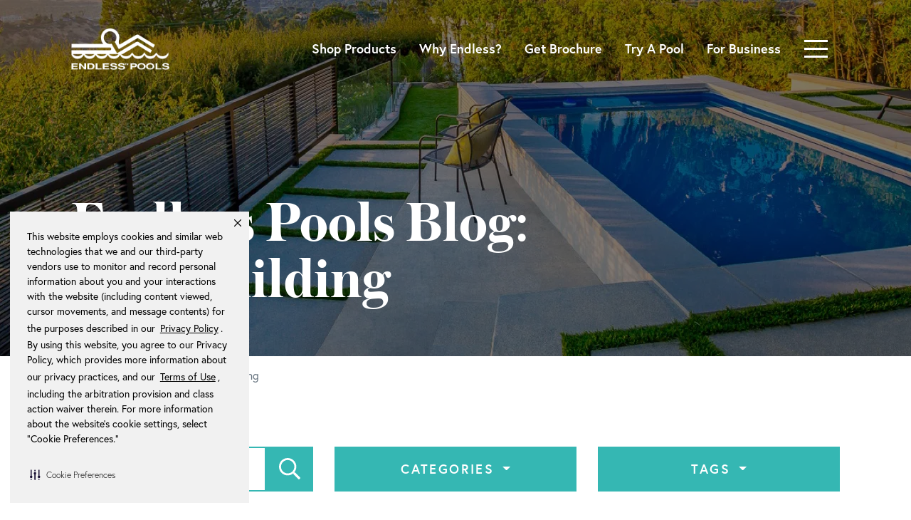

--- FILE ---
content_type: text/html; charset=UTF-8
request_url: https://www.endlesspools.com/blog/tag/bodybuilding
body_size: 17592
content:
<!DOCTYPE html><html lang="en"> <head> <!--[if lt IE 9]> <script src="https://oss.maxcdn.com/libs/html5shiv/3.7.0/html5shiv.js"></script> <script src="https://oss.maxcdn.com/libs/respond.js/1.4.2/respond.min.js"></script> <![endif]--> <link rel="alternate" hreflang="en-us" href="https://www.endlesspools.com/blog/tag/bodybuilding" /> <link rel="alternate" hreflang="x-default" href="https://www.endlesspools.com/blog/tag/bodybuilding" /> <link rel="preload" href="/css/app.css?id=3772f5f979ebab88767e" as="style"><link rel="preload" href="https://www.endlesspools.com/Austin-Bold-Web.woff2" as="font" type="font/woff2" crossorigin><link rel="preload" href="https://use.typekit.net/cbv2znh.css" as="style" ><link rel="preload" href="/js/app.js?id=3d62388e760bf1ad958d" as="script"><script src="https://www.google.com/recaptcha/api.js?render=explicit&onload=onRecaptchaLoadCallback" async defer></script><script> window.recaptchaEventBus = new EventTarget(); function onRecaptchaLoadCallback() { window.recaptchaEventBus.dispatchEvent(new Event('recaptchaLoaded')); }</script><script src="https://www.google.com/recaptcha/api.js?render=explicit&onload=onRecaptchaLoadCallback" async defer></script><script src="https://challenges.cloudflare.com/turnstile/v0/api.js?render=explicit&onload=onloadTurnstileCallback" defer></script><script> window.recaptchaEventBus = new EventTarget(); function onRecaptchaLoadCallback() { window.recaptchaEventBus.dispatchEvent(new Event('recaptchaLoaded')); } function onloadTurnstileCallback() { window.recaptchaEventBus.dispatchEvent(new Event('cfTurnstileLoaded')); }</script><script> // function setCookie(name, value, days = 7) { // const expires = new Date(Date.now() + days * 864e5).toUTCString(); // document.cookie = name + '=' + encodeURIComponent(value) + '; expires=' + expires + '; path=/'; // } // // function getCookie(name) { // return document.cookie.split('; ').reduce((r, v) => { // const parts = v.split('='); // return parts[0] === name ? decodeURIComponent(parts[1]) : r // }, null); // } // // document.addEventListener('DOMContentLoaded', function (){ // const existingScore = getCookie('fingerprint_score'); // // if (existingScore) { // document.querySelectorAll('form').forEach(form => { // if (!form.classList.contains('search-form')) { // const input = document.createElement('input'); // input.type = 'hidden'; // input.name = 'fingerprint_score'; // input.value = existingScore; // form.appendChild(input); // } // }); // } else { // const fpPromise = import('https://fpjscdn.net/v3/yb82dJ4gAA5bx5PeWJKL').then(FingerprintJS => FingerprintJS.load()); // // fpPromise // .then(fp => fp.get()) // .then(result => { // const score = result.confidence && result.confidence.score; // // if (score !== undefined) { // setCookie('fingerprint_score', score, 7); // // document.querySelectorAll('form').forEach(form => { // if (!form.classList.contains('search-form')) { // const input = document.createElement('input'); // input.type = 'hidden'; // input.name = 'fingerprint_score'; // input.value = score; // form.appendChild(input); // } // }); // } // }) // .catch(error => { // console.error('Fingerprint error:', error); // }); // } // });</script> <link rel="stylesheet" href="https://use.typekit.net/cbv2znh.css"><script src="https://kit.fontawesome.com/5020cc8614.js" crossorigin="anonymous"></script> <script defer async src="//15950.tctm.co/t.js"></script> <script type="text/javascript">window.lpTag=window.lpTag||{},"undefined"==typeof window.lpTag._tagCount?(window.lpTag={site:'47716601'||"",section:lpTag.section||"",tagletSection:lpTag.tagletSection||null,autoStart:lpTag.autoStart!==!1,ovr:lpTag.ovr||{},_v:"1.8.0",_tagCount:1,protocol:"https:",events:{bind:function(t,e,i){lpTag.defer(function(){lpTag.events.bind(t,e,i)},0)},trigger:function(t,e,i){lpTag.defer(function(){lpTag.events.trigger(t,e,i)},1)}},defer:function(t,e){0==e?(this._defB=this._defB||[],this._defB.push(t)):1==e?(this._defT=this._defT||[],this._defT.push(t)):(this._defL=this._defL||[],this._defL.push(t))},load:function(t,e,i){var n=this;setTimeout(function(){n._load(t,e,i)},0)},_load:function(t,e,i){var n=t;t||(n=this.protocol+"//"+(this.ovr&&this.ovr.domain?this.ovr.domain:"lptag.liveperson.net")+"/tag/tag.js?site="+this.site);var a=document.createElement("script");a.setAttribute("charset",e?e:"UTF-8"),i&&a.setAttribute("id",i),a.setAttribute("src",n),document.getElementsByTagName("head").item(0).appendChild(a)},init:function(){this._timing=this._timing||{},this._timing.start=(new Date).getTime();var t=this;window.attachEvent?window.attachEvent("onload",function(){t._domReady("domReady")}):(window.addEventListener("DOMContentLoaded",function(){t._domReady("contReady")},!1),window.addEventListener("load",function(){t._domReady("domReady")},!1)),"undefined"==typeof window._lptStop&&this.load()},start:function(){this.autoStart=!0},_domReady:function(t){this.isDom||(this.isDom=!0,this.events.trigger("LPT","DOM_READY",{t:t})),this._timing[t]=(new Date).getTime()},vars:lpTag.vars||[],dbs:lpTag.dbs||[],ctn:lpTag.ctn||[],sdes:lpTag.sdes||[],hooks:lpTag.hooks||[],ev:lpTag.ev||[]},lpTag.init()):window.lpTag._tagCount+=1;</script> <script>(function(w,d,s,l,i){w[l]=w[l]||[];w[l].push({'gtm.start': new Date().getTime(),event:'gtm.js'});var f=d.getElementsByTagName(s)[0], j=d.createElement(s),dl=l!='dataLayer'?'&l='+l:'';j.async=true;j.src= 'https://www.googletagmanager.com/gtm.js?id='+i+dl;f.parentNode.insertBefore(j,f); })(window,document,'script','dataLayer','GTM-5SWCWJ');</script> <!-- Global site tag (gtag.js) - Google Ads:1072730389 --> <script async src="https://www.googletagmanager.com/gtag/js?id=AW-1072730389"></script> <script> window.dataLayer = window.dataLayer || []; function gtag(){dataLayer.push(arguments);} gtag('js', new Date()); // gtag('config', 'AW-1072730389', {'allow_enhanced_conversions': false}); </script> <meta name="facebook-domain-verification" content="hbkz4v7w27m7hvqml0zy8ovylduptn" /> <!-- Hotjar Tracking Code for https://www.endlesspools.com/ --><script> (function(h,o,t,j,a,r){ h.hj=h.hj||function(){(h.hj.q=h.hj.q||[]).push(arguments)}; h._hjSettings={hjid:5319066,hjsv:6}; a=o.getElementsByTagName('head')[0]; r=o.createElement('script');r.async=1; r.src=t+h._hjSettings.hjid+j+h._hjSettings.hjsv; a.appendChild(r); })(window,document,'https://static.hotjar.com/c/hotjar-','.js?sv=');</script> <script>(function () { var s = document.createElement('script'); s.src = 'https://cdn-prod.securiti.ai/consent/cookie-consent-sdk-loader.js'; s.setAttribute('data-tenant-uuid', 'b5210f24-b017-43b5-9c7f-b40fb17e3db7'); s.setAttribute('data-domain-uuid', '35e60312-ad1e-41ef-9799-fadf09919ce1'); s.setAttribute('data-backend-url', 'https://app.securiti.ai'); s.setAttribute('data-skip-css', 'false'); s.defer = true; var parent_node = document.head || document.body; parent_node.appendChild(s); })()</script> <link rel="apple-touch-icon" sizes="180x180" href="/apple-touch-icon.png?v=kPx0vJGQaB"><link rel="icon" type="image/png" sizes="32x32" href="/favicon-32x32.png?v=47MQYKr3pg"><link rel="icon" type="image/png" sizes="16x16" href="/favicon-16x16.png?v=47MQYKr3pg"><link rel="manifest" href="/manifest.json?v=kPx0vJGQaB"><link rel="mask-icon" href="/safari-pinned-tab-a.svg?v=kPx0vJGQaB" color="#005daa"><link rel="shortcut icon" href="/favicon.ico?v=47MQYKr3pg"><meta name="theme-color" content="#ffffff"><meta http-equiv="Content-Type" content="text/html; charset=UTF-8" /><meta charset="utf-8"><meta name="viewport" content="width=device-width, initial-scale=1, shrink-to-fit=no"> <link rel="canonical" href="https://www.endlesspools.com/blog/tag/bodybuilding" /> <title>Endless Pools Blog: Bodybuilding Stories</title> <meta name="description" content="Take a deep dive into Endless Pools – our customer success stories, our products, and how lives improve with at-home pool access. "> <meta name="twitter:card" content="summary" /> <meta name="twitter:site" content="@EndlessPools" /> <meta property="og:url" content="https://www.endlesspools.com/blog/tag/bodybuilding" /> <meta property="og:type" content="website" /> <meta property="og:title" content="Endless Pools Blog: Bodybuilding Stories" /> <meta property="og:description" content="Take a deep dive into Endless Pools – our customer success stories, our products, and how lives improve with at-home pool access. " /> <meta property="og:image" content="https://26cef009d6d0314a1046-d3ed913a604ed9fbbd60f65d2b0dfa74.ssl.cf1.rackcdn.com/endless-pools-featured-image.jpg" /> <meta property="fb:app_id" content="98065104580" /> <link rel="stylesheet" type="text/css" media="all" href="/css/app.css?id=3772f5f979ebab88767e"> <noscript> <style> .form-group.empty label{display: block} </style></noscript></head> <body> <noscript><iframe src="https://www.googletagmanager.com/ns.html?id=GTM-5SWCWJ" height="0" width="0" style="display:none;visibility:hidden" title="Google Tag Manager"></iframe></noscript> <nav class="navbar header " id="mainNavigation"> <div class="header__container container"> <a class="navbar-brand" href="https://www.endlesspools.com"> <picture class="lazy " > <data-src srcset="//img2.storyblok.com/filters:format(webp)/f/76838/330x144/14014ef68f/endless-pools-logo-white-new.png" type="image/webp" ></data-src> <data-img src="//img2.storyblok.com/f/76838/330x144/14014ef68f/endless-pools-logo-white-new.png" alt="Endless Pools Logo" title="Return Home" ></data-img> </picture> <noscript> <picture class=""> <source srcset="//img2.storyblok.com/filters:format(webp)/f/76838/330x144/14014ef68f/endless-pools-logo-white-new.png" type="image/webp" /> <img src="//img2.storyblok.com/f/76838/330x144/14014ef68f/endless-pools-logo-white-new.png" alt="Endless Pools Logo" title="Return Home" > </picture> </noscript> </a> <div class="header__nav-links"> <ul class="nav" > <li class="nav-item nav-item__featured "> <a class="nav-link " href=" https://www.endlesspools.com/products "> Shop Products </a> </li> <li class="nav-item nav-item__featured "> <a class="nav-link d-md-none d-lg-block" href=" https://www.endlesspools.com/why-endless-pools "> Why Endless? </a> </li> <li class="nav-item nav-item__featured "> <a class="nav-link " href=" https://www.endlesspools.com/get-brochure "> Get Brochure </a> </li> <li class="nav-item nav-item__featured "> <a class="nav-link " href=" https://www.endlesspools.com/try-a-pool "> Try A Pool </a> </li> <li class="nav-item nav-item__featured "> <a class="nav-link " href=" https://www.endlesspools.com/commercial "> For Business </a> </li> </ul> </div> <button class="navbar-toggler collapsed" type="button" data-toggle="collapse" data-target="#mainNavigationCollapse" aria-controls="mainNavigationCollapse" aria-expanded="false" aria-label="Toggle navigation"> <span class="icon-bar"></span><span class="icon-bar"></span><span class="icon-bar"></span><span class="sr-only">Toggle navigation</span> </button> <div class="collapse navbar-collapse" id="mainNavigationCollapse"> <div class="header__collapse"> <div class="header__collapse-spacer"></div> <button class="navbar-toggler collapsed" type="button" data-toggle="collapse" data-target="#mainNavigationCollapse" aria-controls="mainNavigationCollapse" aria-expanded="false" aria-label="Toggle navigation"> <span class="icon-bar"></span><span class="icon-bar"></span><span class="icon-bar"></span><span class="sr-only">Toggle navigation</span> </button> <div class="header__toolbar"> <div class="header__toolbar-content"> <div class="col-12 col-md-12 px-md-2 "> <div class="search-bar"> <form action="https://www.endlesspools.com/search-results" method="get" class="search-form"> <div class="form-group search-form__input empty " > <div class="input-container "> <label class="control-label " for="SiteSearch"> Search </label> <div class="input-group input-group-sm"> <input type="text" class="form-control " name="q" id="SiteSearch" maxlength="50" placeholder="Search" data-placeholder="Search" aria-label="Search" value="" > <div class="input-group-append"> <button class="btn btn-primary search-form__btn" type="submit" aria-label="Search" > <i class="fa-search fa-fw fas fa-lg"></i></button> </div> </div> </div> </div> </form> </div> </div> </div> </div> <div class="header__nav" id="headerNav"> <ul class="navbar-nav"> <li class="nav-item dropdown dropdown-main" > <a class="nav-link" href="#" id="navDropdown-about-us" role="button" data-toggle="dropdown" aria-haspopup="true" aria-expanded="false" > <span class="left">About Us</span> <span class="right"> <i class="arrow arrow--small arrow--down arrow--white " ></i> </span> </a> <ul class="dropdown-menu" aria-labelledby="navDropdown-about-us"> <a class="nav-link dropdown-item " href=" https://www.endlesspools.com/why-endless-pools "> Why Endless Pools? </a> <a class="nav-link dropdown-item " href=" https://www.endlesspools.com/technology "> Our Technology </a> <li class="nav-item dropdown dropdown-submenu dropdown-item " > <a class="nav-link" href="#" id="navDropdown-about-us-uses" role="button" data-toggle="dropdown" aria-haspopup="true" aria-expanded="false" > <span class="left">Uses</span> <span class="right"> <i class="arrow arrow--small arrow--down arrow--white " ></i> </span> </a> <ul class="dropdown-menu" aria-labelledby="navDropdown-about-us-uses"> <a class="nav-link dropdown-item " href=" https://www.endlesspools.com/uses "> Overview </a> <a class="nav-link dropdown-item " href=" https://www.endlesspools.com/inspiration/uses/fitness "> Fitness </a> <a class="nav-link dropdown-item " href=" https://www.endlesspools.com/inspiration/uses/swimming "> Swimming </a> <a class="nav-link dropdown-item " href=" https://www.endlesspools.com/inspiration/uses/family-fun "> Fun </a> <a class="nav-link dropdown-item " href=" https://www.endlesspools.com/inspiration/uses/therapy "> Therapy </a> <a class="nav-link dropdown-item " href=" https://www.endlesspools.com/inspiration/uses/triathlon "> Triathlon </a> </ul> </li> <a class="nav-link dropdown-item " href=" https://www.endlesspools.com/visit "> Visit Us </a> <a class="nav-link dropdown-item " href=" https://www.endlesspools.com/faq "> FAQ </a> </ul> </li> <li class="nav-item dropdown dropdown-main" > <a class="nav-link" href="#" id="navDropdown-products" role="button" data-toggle="dropdown" aria-haspopup="true" aria-expanded="false" > <span class="left">Products</span> <span class="right"> <i class="arrow arrow--small arrow--down arrow--white " ></i> </span> </a> <ul class="dropdown-menu" aria-labelledby="navDropdown-products"> <a class="nav-link dropdown-item " href=" https://www.endlesspools.com/products "> Overview </a> <li class="nav-item dropdown dropdown-submenu dropdown-item " > <a class="nav-link" href="#" id="navDropdown-products-modular-pools" role="button" data-toggle="dropdown" aria-haspopup="true" aria-expanded="false" > <span class="left">Modular Pools</span> <span class="right"> <i class="arrow arrow--small arrow--down arrow--white " ></i> </span> </a> <ul class="dropdown-menu" aria-labelledby="navDropdown-products-modular-pools"> <a class="nav-link dropdown-item " href=" https://www.endlesspools.com/products/modular-pools "> Overview </a> <a class="nav-link dropdown-item" href="https://www.endlesspools.com/products/modular-pools/ep-series" id="navDropdown-products-modular-pools-ep-series-with-hydrodrive-technology" > EP-Series with Hydrodrive™ Technology </a> <div class="dropdown-menu__group" aria-labelledby="navDropdown-products-modular-pools-ep-series-with-hydrodrive-technology"> <a class="nav-link dropdown-item " href=" https://www.endlesspools.com/products/modular-pools/ep-series/ep510 "> EP510 </a> <a class="nav-link dropdown-item " href=" https://www.endlesspools.com/products/modular-pools/ep-series/ep508 "> EP508 </a> <a class="nav-link dropdown-item " href=" https://www.endlesspools.com/products/modular-pools/ep-series/ep407 "> EP407 </a> <a class="nav-link dropdown-item " href=" https://www.endlesspools.com/products/modular-pools/ep-series/ep207 "> EP207 </a> </div> <a class="nav-link dropdown-item" href="https://www.endlesspools.com/products/modular-pools/plus-series" id="navDropdown-products-modular-pools-plus-series-with-hydrodrive-plus-technology" > Plus-Series with Hydrodrive™ Plus Technology </a> <div class="dropdown-menu__group" aria-labelledby="navDropdown-products-modular-pools-plus-series-with-hydrodrive-plus-technology"> <a class="nav-link dropdown-item " href=" https://www.endlesspools.com/products/modular-pools/plus-series/ep515-plus "> EP515 Plus </a> <a class="nav-link dropdown-item " href=" https://www.endlesspools.com/products/modular-pools/plus-series/ep508-plus "> EP508 Plus </a> <a class="nav-link dropdown-item " href=" https://www.endlesspools.com/products/modular-pools/plus-series/ep407-plus "> EP407 Plus </a> </div> <a class="nav-link dropdown-item" href="https://www.endlesspools.com/products/modular-pools/pro-series" id="navDropdown-products-modular-pools-pro-series-with-hydrodrive-pro-technology" > Pro-Series with Hydrodrive™ Pro Technology </a> <div class="dropdown-menu__group" aria-labelledby="navDropdown-products-modular-pools-pro-series-with-hydrodrive-pro-technology"> <a class="nav-link dropdown-item " href=" https://www.endlesspools.com/products/modular-pools/pro-series/ep508-pro "> EP508 Pro </a> </div> <a class="nav-link dropdown-item" href="https://www.endlesspools.com/products/modular-pools/sp-series" id="navDropdown-products-modular-pools-sp-series-with-streamline-technology" > SP-Series with Streamline® Technology </a> <div class="dropdown-menu__group" aria-labelledby="navDropdown-products-modular-pools-sp-series-with-streamline-technology"> <a class="nav-link dropdown-item " href=" https://www.endlesspools.com/products/modular-pools/sp-series/sp105 "> SP105 </a> </div> <a class="nav-link dropdown-item" href="https://www.endlesspools.com/products/modular-pools/plunge-pools" id="navDropdown-products-modular-pools-plunge-pools" > Plunge Pools </a> <div class="dropdown-menu__group" aria-labelledby="navDropdown-products-modular-pools-plunge-pools"> <a class="nav-link dropdown-item " href=" https://www.endlesspools.com/products/modular-pools/plunge-pools/plunge-max "> Plunge Max </a> <a class="nav-link dropdown-item " href=" https://www.endlesspools.com/products/modular-pools/plunge-pools/plunge-prime "> Plunge Prime </a> <a class="nav-link dropdown-item " href=" https://www.endlesspools.com/products/modular-pools/plunge-pools/plunge-mini "> Plunge Mini </a> </div> <a class="nav-link dropdown-item " href=" https://www.endlesspools.com/products/original-series/accessories "> Accessories </a> </ul> </li> <li class="nav-item dropdown dropdown-submenu dropdown-item " > <a class="nav-link" href="#" id="navDropdown-products-swim-spas" role="button" data-toggle="dropdown" aria-haspopup="true" aria-expanded="false" > <span class="left">Swim Spas</span> <span class="right"> <i class="arrow arrow--small arrow--down arrow--white " ></i> </span> </a> <ul class="dropdown-menu" aria-labelledby="navDropdown-products-swim-spas"> <a class="nav-link dropdown-item " href=" https://www.endlesspools.com/products/swim-spas "> Overview </a> <a class="nav-link dropdown-item" href="https://www.endlesspools.com/products/swim-spas/fitness-systems" id="navDropdown-products-swim-spas-e-series-with-hydrodrive-technology" > E-Series with Hydrodrive™ Technology </a> <div class="dropdown-menu__group" aria-labelledby="navDropdown-products-swim-spas-e-series-with-hydrodrive-technology"> <a class="nav-link dropdown-item " href=" https://www.endlesspools.com/products/swim-spas/e2000 "> E2000 </a> <a class="nav-link dropdown-item " href=" https://www.endlesspools.com/products/swim-spas/e700 "> E700 </a> <a class="nav-link dropdown-item " href=" https://www.endlesspools.com/products/swim-spas/e550 "> E550 </a> <a class="nav-link dropdown-item " href=" https://www.endlesspools.com/products/swim-spas/e500 "> E500 </a> </div> <a class="nav-link dropdown-item" href="https://www.endlesspools.com/products/swim-spas/swimcross" id="navDropdown-products-swim-spas-x-series-with-swimcross-technology" > X-Series with SwimCross® Technology </a> <div class="dropdown-menu__group" aria-labelledby="navDropdown-products-swim-spas-x-series-with-swimcross-technology"> <a class="nav-link dropdown-item " href=" https://www.endlesspools.com/products/swim-spas/x2000 "> X2000 </a> <a class="nav-link dropdown-item " href=" https://www.endlesspools.com/products/swim-spas/x500 "> X500 </a> </div> <a class="nav-link dropdown-item" href="https://www.endlesspools.com/products/swim-spas/recsport" id="navDropdown-products-swim-spas-r-series-with-recsport-technology" > R-Series with RecSport® Technology </a> <div class="dropdown-menu__group" aria-labelledby="navDropdown-products-swim-spas-r-series-with-recsport-technology"> <a class="nav-link dropdown-item " href=" https://www.endlesspools.com/products/swim-spas/r500 "> R500 </a> <a class="nav-link dropdown-item " href=" https://www.endlesspools.com/products/swim-spas/r220 "> R220 </a> <a class="nav-link dropdown-item " href=" https://www.endlesspools.com/products/swim-spas/r200 "> R200 </a> </div> <a class="nav-link dropdown-item " href=" https://www.endlesspools.com/products/swim-spas/accessories "> Swim Spa Accessories </a> </ul> </li> <a class="nav-link dropdown-item " href=" https://www.endlesspools.com/compare "> Compare Products </a> <li class="nav-item dropdown dropdown-submenu dropdown-item " > <a class="nav-link" href="#" id="navDropdown-products-fastlane-series" role="button" data-toggle="dropdown" aria-haspopup="true" aria-expanded="false" > <span class="left">Fastlane® Series</span> <span class="right"> <i class="arrow arrow--small arrow--down arrow--white " ></i> </span> </a> <ul class="dropdown-menu" aria-labelledby="navDropdown-products-fastlane-series"> <a class="nav-link dropdown-item " href=" https://www.endlesspools.com/products/fastlane-series "> Overview </a> <a class="nav-link dropdown-item " href=" https://www.endlesspools.com/products/fastlane-series/fastlane-pro "> Fastlane® Swim </a> <a class="nav-link dropdown-item " href=" https://www.endlesspools.com/products/fastlane-series/hydrostride "> Fastlane® Tread </a> <a class="nav-link dropdown-item " href=" https://www.endlesspools.com/products/accessories/water-bike "> Aquabike </a> </ul> </li> </ul> </li> <li class="nav-item dropdown dropdown-main" > <a class="nav-link" href="#" id="navDropdown-inspiration" role="button" data-toggle="dropdown" aria-haspopup="true" aria-expanded="false" > <span class="left">Inspiration</span> <span class="right"> <i class="arrow arrow--small arrow--down arrow--white " ></i> </span> </a> <ul class="dropdown-menu" aria-labelledby="navDropdown-inspiration"> <a class="nav-link dropdown-item " href=" https://www.endlesspools.com/inspiration "> Overview </a> <a class="nav-link dropdown-item " href=" https://www.endlesspools.com/gallery/photos "> Photo Gallery </a> <a class="nav-link dropdown-item " href=" https://www.endlesspools.com/gallery/videos "> Video Gallery </a> <a class="nav-link dropdown-item " href=" https://www.endlesspools.com/video-tour "> Video Tours </a> <a class="nav-link dropdown-item " href=" https://www.endlesspools.com/inspiration/home-tour "> Home Tour </a> <a class="nav-link dropdown-item " href=" https://www.endlesspools.com/blog "> Blog </a> </ul> </li> <li class="nav-item"> <a class="nav-link " href=" https://www.endlesspools.com/build-and-price "> Build Your Pool </a> </li> <li class="nav-item"> <a class="nav-link " href=" https://www.endlesspools.com/where-to-buy "> Where to Buy </a> </li> <li class="nav-item"> <a class="nav-link " href=" https://www.endlesspools.com/commercial "> Pools For Business </a> </li> </ul> </div> </div> </div> </div> </nav> <main class="content"> <div class="title title--condensed tile tile--dark tile--fixed "> <div class="tile__content"> <div class="tile__content-body"> <div class="title__heading"> <h1 > <div class="d-block " > Endless Pools Blog: </div> <div class="d-block " > Bodybuilding </div> </h1> </div> <div class="row"> <div class="title__subtitle"> <p></p> </div> </div> </div> </div> <div class="tile__darkener"></div><div class="tile__image-container"> <div class="lazy-bg tile__image d-block d-sm-none d-md-none d-lg-none " data-src="//img2.storyblok.com/filters:format(webp)/f/76838/575x388/4decb91c8d/original-outdoor-xs.jpg" ></div> <div class="lazy-bg tile__image d-sm-block d-none d-md-none d-lg-none " data-src="//img2.storyblok.com/filters:format(webp)/f/76838/767x388/bcb69670ae/original-outdoor-sm.jpg" ></div> <div class="lazy-bg tile__image d-md-block d-none d-sm-none d-lg-none " data-src="//img2.storyblok.com/filters:format(webp)/f/76838/991x500/e6537d0991/original-outdoor-md.jpg" ></div> <div class="lazy-bg tile__image d-lg-block d-none d-sm-none d-md-none " data-src="//img2.storyblok.com/filters:format(webp)/f/76838/1920x500/66c4644106/original-outdoor-lg.jpg" ></div> <noscript> <div class="tile__image no-script-img-responsive"> <img alt="" src="//img2.storyblok.com/filters:format(webp)/f/76838/1920x500/66c4644106/original-outdoor-lg.jpg" style="width:100%; height: auto"> </div> </noscript> </div> </div> <div class="breadcrumb-container "> <div id="breadcrumb-bar"> <ol class="breadcrumb" itemscope itemtype="http://schema.org/BreadcrumbList" aria-label="breadcrumb"> <li class="home breadcrumb-item" itemprop="itemListElement" itemscope itemtype="http://schema.org/ListItem"> <a itemprop="item" href="https://www.endlesspools.com"> <span itemprop="name">Home</span> <meta itemprop="position" content="1"> </a> </li> <li class="breadcrumb-item ellipsis ellipsis-sm"> <a href="#" aria-label="View All Breadcrumbs"> <i class="fal fa-ellipsis-h" aria-hidden="true"></i>&nbsp; </a> </li> <li class="breadcrumb-item path path-center-sm" itemprop="itemListElement" itemscope itemtype="http://schema.org/ListItem"> <a itemprop="item" href="https://www.endlesspools.com/blog"> <span itemprop="name"> Blog </span> <meta itemprop="position" content="2"> </a> </li> <li class="breadcrumb-item path path-center-xs" itemprop="itemListElement" itemscope itemtype="http://schema.org/ListItem"> <a itemprop="item" href="https://www.endlesspools.com/blog/tags"> <span itemprop="name"> Tags </span> <meta itemprop="position" content="3"> </a> </li> <li class="breadcrumb-item active" aria-current="page"> <span>Bodybuilding</span> </li> </ol> </div> </div> <div class="tile tile--light tile--padding-half-top tile--overflow-visible "> <div class="tile__content"> <div class="tile__content-body "> <div class="blog-post-list"> <button class="btn btn-link btn-block blog-post-list__filter-btn collapse-sm-toggler d-md-none" data-toggle="collapse" href="#postListFilter-collapse" role="button" aria-expanded="false" aria-controls="postListFilter-collapse" id="postListFilter" > Show Filter <div class="collapse-sm-arrow"> <i class="arrow arrow--small arrow--down arrow--slate " aria-label="Toggle Collapse" ></i> </div> </button> <div class="collapse collapse-sm" role="navigation" aria-labelledby="postListFilter" id="postListFilter-collapse"> <div class="blog-post-list__filter"> <form class="blog-post-list__search" method="GET" action="https://www.endlesspools.com/blog/search"> <div class="form-group inline empty " > <div class="input-container "> <label class="control-label " for="BlogSearch"> Search </label> <div class="input-group "> <input type="text" class="form-control " name="q" id="BlogSearch" maxlength="151" placeholder="Search" data-placeholder="Search" aria-label="Search" value="" > <span class="input-group-btn"> <button class="btn btn-primary" type="submit" aria-label="Search"> <i class="far fa-search fa-fw fa-lg" data-fa-transform="grow-4" aria-hidden="true" ></i> </button> </span> </div> </div> </div> </form> <div class="dropdown blog-post-list__dropdown"> <button class="btn btn-primary btn-block dropdown-toggle" type="button" id="blogCategroyDropdown" data-toggle="dropdown" aria-haspopup="true" aria-expanded="false" > Categories </button> <div class="dropdown-menu dropdown-menu-right" aria-labelledby="blogCategroyDropdown"> <a class="dropdown-item" href="https://www.endlesspools.com/blog/category/aquatic-fitness"> Aquatic Fitness </a> <a class="dropdown-item" href="https://www.endlesspools.com/blog/category/aquatic-therapy"> Aquatic Therapy </a> <a class="dropdown-item" href="https://www.endlesspools.com/blog/category/business-commercial"> Business Commercial </a> <a class="dropdown-item" href="https://www.endlesspools.com/blog/category/endless-access"> Endless Access </a> <a class="dropdown-item" href="https://www.endlesspools.com/blog/category/fun-relaxation"> Fun &amp; Relaxation </a> <a class="dropdown-item" href="https://www.endlesspools.com/blog/category/inspiration"> Inspiration </a> <a class="dropdown-item" href="https://www.endlesspools.com/blog/category/maintenance-service"> Maintenance &amp; Service </a> <a class="dropdown-item" href="https://www.endlesspools.com/blog/category/planning"> Planning </a> <a class="dropdown-item" href="https://www.endlesspools.com/blog/category/press"> Press </a> <a class="dropdown-item" href="https://www.endlesspools.com/blog/category/product-features"> Product Features </a> <a class="dropdown-item" href="https://www.endlesspools.com/blog/category/swim-training"> Swim Training </a> <a class="dropdown-item" href="https://www.endlesspools.com/blog/category/swimming"> Swimming </a> <a class="dropdown-item" href="https://www.endlesspools.com/blog/category/swimming-news"> Swimming News </a> <a class="dropdown-item" href="https://www.endlesspools.com/blog/category/training"> Training </a> </div> </div> <div class="dropdown blog-post-list__dropdown"> <button class="btn btn-primary btn-block dropdown-toggle" type="button" id="blogTagsDropdown" data-toggle="dropdown" aria-haspopup="true" aria-expanded="false" > Tags </button> <div class="dropdown-menu dropdown-menu-right" aria-labelledby="blogTagsDropdown"> <a class="dropdown-item" href="https://www.endlesspools.com/blog/tag/360-endless-pools"> 360 endless pools </a> <a class="dropdown-item" href="https://www.endlesspools.com/blog/tag/360-video"> 360 video </a> <a class="dropdown-item" href="https://www.endlesspools.com/blog/tag/adhd"> ADHD </a> <a class="dropdown-item" href="https://www.endlesspools.com/blog/tag/adhd-therapy"> ADHD therapy </a> <a class="dropdown-item" href="https://www.endlesspools.com/blog/tag/alex-meyer"> Alex Meyer </a> <a class="dropdown-item" href="https://www.endlesspools.com/blog/tag/alexey"> Alexey </a> <a class="dropdown-item" href="https://www.endlesspools.com/blog/tag/alistair-brownlee"> Alistair Brownlee </a> <a class="dropdown-item" href="https://www.endlesspools.com/blog/tag/alyssa-anderson"> Alyssa Anderson </a> <a class="dropdown-item" href="https://www.endlesspools.com/blog/tag/american-ninja-warrior"> American Ninja Warrior </a> <a class="dropdown-item" href="https://www.endlesspools.com/blog/tag/ankylosing-spondylitis"> Ankylosing spondylitis </a> <a class="dropdown-item" href="https://www.endlesspools.com/blog/tag/aqua-bike"> Aqua Bike </a> <a class="dropdown-item" href="https://www.endlesspools.com/blog/tag/aquatread"> Aquatread </a> <a class="dropdown-item" href="https://www.endlesspools.com/blog/tag/big-ten-championships"> Big Ten Championships </a> <a class="dropdown-item" href="https://www.endlesspools.com/blog/tag/california-endless-pools"> California Endless Pools </a> <a class="dropdown-item" href="https://www.endlesspools.com/blog/tag/carson-wentz"> Carson Wentz </a> <a class="dropdown-item" href="https://www.endlesspools.com/blog/tag/chesterfield-fc"> Chesterfield FC </a> <a class="dropdown-item" href="https://www.endlesspools.com/blog/tag/chesterfield-football"> Chesterfield football </a> <a class="dropdown-item" href="https://www.endlesspools.com/blog/tag/coach-dave-marsh"> Coach Dave Marsh </a> <a class="dropdown-item" href="https://www.endlesspools.com/blog/tag/coach-dominic-latella"> Coach Dominic Latella </a> <a class="dropdown-item" href="https://www.endlesspools.com/blog/tag/coach-tim-murphy"> Coach Tim Murphy </a> <a class="dropdown-item" href="https://www.endlesspools.com/blog/tag/coaching"> Coaching </a> <a class="dropdown-item" href="https://www.endlesspools.com/blog/tag/commercial-endless-pool"> Commercial Endless Pool </a> <a class="dropdown-item" href="https://www.endlesspools.com/blog/tag/dominic-latella"> Dominic Latella </a> <a class="dropdown-item" href="https://www.endlesspools.com/blog/tag/dr-john-mullen"> Dr. John Mullen </a> <a class="dropdown-item" href="https://www.endlesspools.com/blog/tag/dual-propulsion-endless-pool"> Dual Propulsion Endless Pool </a> <a class="dropdown-item" href="https://www.endlesspools.com/blog/tag/dual-propulsion-pool"> Dual Propulsion Pool </a> <a class="dropdown-item" href="https://www.endlesspools.com/blog/tag/e2000-endless-pools-fitness-system"> E2000 Endless Pools Fitness System </a> <a class="dropdown-item" href="https://www.endlesspools.com/blog/tag/e500"> E500 </a> <a class="dropdown-item" href="https://www.endlesspools.com/blog/tag/endless-access"> Endless Access </a> <a class="dropdown-item" href="https://www.endlesspools.com/blog/tag/endless-pool-installation"> Endless Pool installation </a> <a class="dropdown-item" href="https://www.endlesspools.com/blog/tag/endless-pools-commercial"> Endless Pools Commercial </a> <a class="dropdown-item" href="https://www.endlesspools.com/blog/tag/endless-pools-commercial-elite-pool"> Endless Pools Commercial Elite pool </a> <a class="dropdown-item" href="https://www.endlesspools.com/blog/tag/endless-pools-elite"> Endless Pools Elite </a> <a class="dropdown-item" href="https://www.endlesspools.com/blog/tag/endless-pools-fastlane"> Endless Pools Fastlane </a> <a class="dropdown-item" href="https://www.endlesspools.com/blog/tag/endless-pools-fitness-system"> Endless Pools Fitness System </a> <a class="dropdown-item" href="https://www.endlesspools.com/blog/tag/endless-pools-fitness-systems"> Endless Pools Fitness Systems </a> <a class="dropdown-item" href="https://www.endlesspools.com/blog/tag/endless-pools-original-pool"> Endless Pools Original pool </a> <a class="dropdown-item" href="https://www.endlesspools.com/blog/tag/endless-pools-performance-pool"> Endless Pools Performance pool </a> <a class="dropdown-item" href="https://www.endlesspools.com/blog/tag/endless-pools-pictures"> Endless Pools Pictures </a> <a class="dropdown-item" href="https://www.endlesspools.com/blog/tag/endless-pools-swim-spa"> Endless Pools Swim Spa </a> <a class="dropdown-item" href="https://www.endlesspools.com/blog/tag/endless-pools-waterwell"> Endless Pools WaterWell </a> <a class="dropdown-item" href="https://www.endlesspools.com/blog/tag/endless-pools-commercial-dual-pool"> Endless Pools commercial dual pool </a> <a class="dropdown-item" href="https://www.endlesspools.com/blog/tag/endless-pools-current"> Endless Pools current </a> <a class="dropdown-item" href="https://www.endlesspools.com/blog/tag/endless-pools-house"> Endless Pools house </a> <a class="dropdown-item" href="https://www.endlesspools.com/blog/tag/endless-pools-in-california"> Endless Pools in California </a> <a class="dropdown-item" href="https://www.endlesspools.com/blog/tag/endless-pools-installation"> Endless Pools installation </a> <a class="dropdown-item" href="https://www.endlesspools.com/blog/tag/endless-pools-installation-options"> Endless Pools installation options </a> <a class="dropdown-item" href="https://www.endlesspools.com/blog/tag/endless-pools-on-tv"> Endless Pools on TV </a> <a class="dropdown-item" href="https://www.endlesspools.com/blog/tag/endless-pools-photos"> Endless Pools photos </a> <a class="dropdown-item" href="https://www.endlesspools.com/blog/tag/endless-pools-planning"> Endless Pools planning </a> <a class="dropdown-item" href="https://www.endlesspools.com/blog/tag/endless-pools-review"> Endless Pools review </a> <a class="dropdown-item" href="https://www.endlesspools.com/blog/tag/endless-pools-reviews"> Endless Pools reviews </a> <a class="dropdown-item" href="https://www.endlesspools.com/blog/tag/english-channel-swim"> English Channel swim </a> <a class="dropdown-item" href="https://www.endlesspools.com/blog/tag/finis-stroke-lab"> FINIS stroke lab </a> <a class="dropdown-item" href="https://www.endlesspools.com/blog/tag/fyzical"> FYZICAL </a> <a class="dropdown-item" href="https://www.endlesspools.com/blog/tag/fastlane-swim-current"> Fastlane swim current </a> <a class="dropdown-item" href="https://www.endlesspools.com/blog/tag/finis"> Finis </a> <a class="dropdown-item" href="https://www.endlesspools.com/blog/tag/hiit"> HIIT </a> <a class="dropdown-item" href="https://www.endlesspools.com/blog/tag/hiit-workout"> HIIT workout </a> <a class="dropdown-item" href="https://www.endlesspools.com/blog/tag/harvard-university"> Harvard University </a> <a class="dropdown-item" href="https://www.endlesspools.com/blog/tag/high-performance-pool"> High Performance pool </a> <a class="dropdown-item" href="https://www.endlesspools.com/blog/tag/high-intensity-interval-training"> High-Intensity Interval Training </a> <a class="dropdown-item" href="https://www.endlesspools.com/blog/tag/home-counties-pools-hot-tubs"> Home Counties Pools &amp; Hot Tubs </a> <a class="dropdown-item" href="https://www.endlesspools.com/blog/tag/house-tour"> House Tour </a> <a class="dropdown-item" href="https://www.endlesspools.com/blog/tag/hydrostride-treadmill"> Hydrostride treadmill </a> <a class="dropdown-item" href="https://www.endlesspools.com/blog/tag/hydrostride-underwater-treadmill"> Hydrostride underwater treadmill </a> <a class="dropdown-item" href="https://www.endlesspools.com/blog/tag/independent-service-provider"> Independent Service Provider </a> <a class="dropdown-item" href="https://www.endlesspools.com/blog/tag/jessie-graff"> Jessie Graff </a> <a class="dropdown-item" href="https://www.endlesspools.com/blog/tag/katie-benoit"> Katie Benoit </a> <a class="dropdown-item" href="https://www.endlesspools.com/blog/tag/leed-pool"> LEED pool </a> <a class="dropdown-item" href="https://www.endlesspools.com/blog/tag/lissa-latella"> Lissa Latella </a> <a class="dropdown-item" href="https://www.endlesspools.com/blog/tag/lost-west"> Lost West </a> <a class="dropdown-item" href="https://www.endlesspools.com/blog/tag/ms-pool"> MS pool </a> <a class="dropdown-item" href="https://www.endlesspools.com/blog/tag/ms-symptoms"> MS symptoms </a> <a class="dropdown-item" href="https://www.endlesspools.com/blog/tag/ms-therapy"> MS therapy </a> <a class="dropdown-item" href="https://www.endlesspools.com/blog/tag/ms-treatment"> MS treatment </a> <a class="dropdown-item" href="https://www.endlesspools.com/blog/tag/msaa"> MSAA </a> <a class="dropdown-item" href="https://www.endlesspools.com/blog/tag/montana-water-dogs"> Montana Water Dogs </a> <a class="dropdown-item" href="https://www.endlesspools.com/blog/tag/multiple-sclerosis-association-of-america"> Multiple Sclerosis Association of America </a> <a class="dropdown-item" href="https://www.endlesspools.com/blog/tag/ncaa-swimming"> NCAA swimming </a> <a class="dropdown-item" href="https://www.endlesspools.com/blog/tag/nittany-lions"> Nittany Lions </a> <a class="dropdown-item" href="https://www.endlesspools.com/blog/tag/osteogenesis-imperfecta"> Osteogenesis Imperfecta </a> <a class="dropdown-item" href="https://www.endlesspools.com/blog/tag/parkinsons"> Parkinson&#039;s </a> <a class="dropdown-item" href="https://www.endlesspools.com/blog/tag/paul-nota"> Paul Nota </a> <a class="dropdown-item" href="https://www.endlesspools.com/blog/tag/penn-state"> Penn State </a> <a class="dropdown-item" href="https://www.endlesspools.com/blog/tag/performance-endless-pool"> Performance Endless Pool </a> <a class="dropdown-item" href="https://www.endlesspools.com/blog/tag/performance-endless-pools"> Performance Endless Pools </a> <a class="dropdown-item" href="https://www.endlesspools.com/blog/tag/pete-jacobs"> Pete Jacobs </a> <a class="dropdown-item" href="https://www.endlesspools.com/blog/tag/pilipaka"> Pilipaka </a> <a class="dropdown-item" href="https://www.endlesspools.com/blog/tag/r200-swim-spa"> R200 swim spa </a> <a class="dropdown-item" href="https://www.endlesspools.com/blog/tag/rw-doezie-construction"> RW Doezie Construction </a> <a class="dropdown-item" href="https://www.endlesspools.com/blog/tag/rheumatoid-arthritis"> Rheumatoid Arthritis </a> <a class="dropdown-item" href="https://www.endlesspools.com/blog/tag/rob-case"> Rob Case </a> <a class="dropdown-item" href="https://www.endlesspools.com/blog/tag/rob-doezie"> Rob Doezie </a> <a class="dropdown-item" href="https://www.endlesspools.com/blog/tag/spinal-cord-injury"> Spinal cord injury </a> <a class="dropdown-item" href="https://www.endlesspools.com/blog/tag/spondylitis"> Spondylitis </a> <a class="dropdown-item" href="https://www.endlesspools.com/blog/tag/spracklin-performance"> Spracklin Performance </a> <a class="dropdown-item" href="https://www.endlesspools.com/blog/tag/surfing-paddling-academy"> Surfing Paddling Academy </a> <a class="dropdown-item" href="https://www.endlesspools.com/blog/tag/swim-for-ms"> Swim for MS </a> <a class="dropdown-item" href="https://www.endlesspools.com/blog/tag/swimbox"> SwimBox </a> <a class="dropdown-item" href="https://www.endlesspools.com/blog/tag/swimbox-swim-studio"> SwimBox swim studio </a> <a class="dropdown-item" href="https://www.endlesspools.com/blog/tag/swimlabs-swim-school"> SwimLabs swim school </a> <a class="dropdown-item" href="https://www.endlesspools.com/blog/tag/swimmac-carolina"> SwimMAC Carolina </a> <a class="dropdown-item" href="https://www.endlesspools.com/blog/tag/swimathon"> Swimathon </a> <a class="dropdown-item" href="https://www.endlesspools.com/blog/tag/swimming-lessons"> Swimming Lessons </a> <a class="dropdown-item" href="https://www.endlesspools.com/blog/tag/swimming-pool"> Swimming pool </a> <a class="dropdown-item" href="https://www.endlesspools.com/blog/tag/the-back-forty"> The Back Forty </a> <a class="dropdown-item" href="https://www.endlesspools.com/blog/tag/thule-air-force-base"> Thule Air Force Base </a> <a class="dropdown-item" href="https://www.endlesspools.com/blog/tag/tokyo-2020"> Tokyo 2020 </a> <a class="dropdown-item" href="https://www.endlesspools.com/blog/tag/tube-swim-school"> Tube Swim School </a> <a class="dropdown-item" href="https://www.endlesspools.com/blog/tag/vgb-compliance"> VGB compliance </a> <a class="dropdown-item" href="https://www.endlesspools.com/blog/tag/virginia-graeme-baker-act"> Virginia Graeme Baker Act </a> <a class="dropdown-item" href="https://www.endlesspools.com/blog/tag/water-walker"> Water Walker </a> <a class="dropdown-item" href="https://www.endlesspools.com/blog/tag/waterwell"> WaterWell </a> <a class="dropdown-item" href="https://www.endlesspools.com/blog/tag/waterwell-pool"> WaterWell pool </a> <a class="dropdown-item" href="https://www.endlesspools.com/blog/tag/ymca-endless-pool"> YMCA Endless Pool </a> <a class="dropdown-item" href="https://www.endlesspools.com/blog/tag/yuko-matsuzaki"> Yuko Matsuzaki </a> <a class="dropdown-item" href="https://www.endlesspools.com/blog/tag/above-ground-exercise-pools"> Above ground exercise pools </a> <a class="dropdown-item" href="https://www.endlesspools.com/blog/tag/above-ground-pool-deck-plans"> Above ground pool deck plans </a> <a class="dropdown-item" href="https://www.endlesspools.com/blog/tag/above-ground-pool-decks-pictures"> Above ground pool decks pictures </a> <a class="dropdown-item" href="https://www.endlesspools.com/blog/tag/above-ground-swimming-pools"> Above ground swimming pools </a> <a class="dropdown-item" href="https://www.endlesspools.com/blog/tag/aboveground-pool"> Aboveground pool </a> <a class="dropdown-item" href="https://www.endlesspools.com/blog/tag/aboveground-pool-pictures"> Aboveground pool pictures </a> <a class="dropdown-item" href="https://www.endlesspools.com/blog/tag/aboveground-swimming-pools"> Aboveground swimming pools </a> <a class="dropdown-item" href="https://www.endlesspools.com/blog/tag/adult-learn-to-swim"> Adult learn to swim </a> <a class="dropdown-item" href="https://www.endlesspools.com/blog/tag/affordable-backyard-pools"> Affordable backyard pools </a> <a class="dropdown-item" href="https://www.endlesspools.com/blog/tag/affordable-gym-pools"> Affordable gym pools </a> <a class="dropdown-item" href="https://www.endlesspools.com/blog/tag/affordable-pools"> Affordable pools </a> <a class="dropdown-item" href="https://www.endlesspools.com/blog/tag/affordable-swimming-pools"> Affordable swimming pools </a> <a class="dropdown-item" href="https://www.endlesspools.com/blog/tag/affordable-therapy-pool"> Affordable therapy pool </a> <a class="dropdown-item" href="https://www.endlesspools.com/blog/tag/age-group-triathlete"> Age-group triathlete </a> <a class="dropdown-item" href="https://www.endlesspools.com/blog/tag/age-group-triathlon-training"> Age-group triathlon training </a> <a class="dropdown-item" href="https://www.endlesspools.com/blog/tag/anastasia-pagonis"> Anastasia pagonis </a> <a class="dropdown-item" href="https://www.endlesspools.com/blog/tag/animal-health"> Animal health </a> <a class="dropdown-item" href="https://www.endlesspools.com/blog/tag/aqua-cycling"> Aqua cycling </a> <a class="dropdown-item" href="https://www.endlesspools.com/blog/tag/aquabike"> Aquabike </a> <a class="dropdown-item" href="https://www.endlesspools.com/blog/tag/aquatic-exercise"> Aquatic exercise </a> <a class="dropdown-item" href="https://www.endlesspools.com/blog/tag/aquatic-fitness"> Aquatic fitness </a> <a class="dropdown-item" href="https://www.endlesspools.com/blog/tag/aquatic-rehabilitation"> Aquatic rehabilitation </a> <a class="dropdown-item" href="https://www.endlesspools.com/blog/tag/aquatic-therapy"> Aquatic therapy </a> <a class="dropdown-item" href="https://www.endlesspools.com/blog/tag/aquatic-therapy-for-autism"> Aquatic therapy for autism </a> <a class="dropdown-item" href="https://www.endlesspools.com/blog/tag/aquatic-treadmill"> Aquatic treadmill </a> <a class="dropdown-item" href="https://www.endlesspools.com/blog/tag/aquatic-workout"> Aquatic workout </a> <a class="dropdown-item" href="https://www.endlesspools.com/blog/tag/arthritis"> Arthritis </a> <a class="dropdown-item" href="https://www.endlesspools.com/blog/tag/arthritis-pain-management"> Arthritis pain management </a> <a class="dropdown-item" href="https://www.endlesspools.com/blog/tag/arthritis-pain-relief"> Arthritis pain relief </a> <a class="dropdown-item" href="https://www.endlesspools.com/blog/tag/arthritis-pool"> Arthritis pool </a> <a class="dropdown-item" href="https://www.endlesspools.com/blog/tag/arthritis-relief"> Arthritis relief </a> <a class="dropdown-item" href="https://www.endlesspools.com/blog/tag/arthritis-symptoms"> Arthritis symptoms </a> <a class="dropdown-item" href="https://www.endlesspools.com/blog/tag/arthritis-therapy"> Arthritis therapy </a> <a class="dropdown-item" href="https://www.endlesspools.com/blog/tag/arthritis-treatment"> Arthritis treatment </a> <a class="dropdown-item" href="https://www.endlesspools.com/blog/tag/attention-deficit-disorder"> Attention deficit disorder </a> <a class="dropdown-item" href="https://www.endlesspools.com/blog/tag/autism"> Autism </a> <a class="dropdown-item" href="https://www.endlesspools.com/blog/tag/autism-therapy"> Autism therapy </a> <a class="dropdown-item" href="https://www.endlesspools.com/blog/tag/award-winning-photos"> Award-winning photos </a> <a class="dropdown-item" href="https://www.endlesspools.com/blog/tag/back-pain"> Back pain </a> <a class="dropdown-item" href="https://www.endlesspools.com/blog/tag/back-pain-relief"> Back pain relief </a> <a class="dropdown-item" href="https://www.endlesspools.com/blog/tag/back-pain-therapy"> Back pain therapy </a> <a class="dropdown-item" href="https://www.endlesspools.com/blog/tag/back-pain-treatment"> Back pain treatment </a> <a class="dropdown-item" href="https://www.endlesspools.com/blog/tag/back-spasms"> Back spasms </a> <a class="dropdown-item" href="https://www.endlesspools.com/blog/tag/backstroke"> Backstroke </a> <a class="dropdown-item" href="https://www.endlesspools.com/blog/tag/backyard-deck"> Backyard deck </a> <a class="dropdown-item" href="https://www.endlesspools.com/blog/tag/backyard-family-pools"> Backyard family pools </a> <a class="dropdown-item" href="https://www.endlesspools.com/blog/tag/backyard-installation"> Backyard installation </a> <a class="dropdown-item" href="https://www.endlesspools.com/blog/tag/backyard-landscaping"> Backyard landscaping </a> <a class="dropdown-item" href="https://www.endlesspools.com/blog/tag/backyard-lazy-river"> Backyard lazy river </a> <a class="dropdown-item" href="https://www.endlesspools.com/blog/tag/backyard-lazy-river-pool"> Backyard lazy river pool </a> <a class="dropdown-item" href="https://www.endlesspools.com/blog/tag/backyard-leisure-pools"> Backyard leisure pools </a> <a class="dropdown-item" href="https://www.endlesspools.com/blog/tag/backyard-pool"> Backyard pool </a> <a class="dropdown-item" href="https://www.endlesspools.com/blog/tag/backyard-pool-cost"> Backyard pool cost </a> <a class="dropdown-item" href="https://www.endlesspools.com/blog/tag/backyard-pool-enclosures"> Backyard pool enclosures </a> <a class="dropdown-item" href="https://www.endlesspools.com/blog/tag/backyard-pool-ideas"> Backyard pool ideas </a> <a class="dropdown-item" href="https://www.endlesspools.com/blog/tag/backyard-pools"> Backyard pools </a> <a class="dropdown-item" href="https://www.endlesspools.com/blog/tag/backyard-pools-on-a-budget"> Backyard pools on a budget </a> <a class="dropdown-item" href="https://www.endlesspools.com/blog/tag/backyard-preparation"> Backyard preparation </a> <a class="dropdown-item" href="https://www.endlesspools.com/blog/tag/backyard-renovation"> Backyard renovation </a> <a class="dropdown-item" href="https://www.endlesspools.com/blog/tag/backyard-retreat"> Backyard retreat </a> <a class="dropdown-item" href="https://www.endlesspools.com/blog/tag/backyard-spa"> Backyard spa </a> <a class="dropdown-item" href="https://www.endlesspools.com/blog/tag/backyard-swimming-pools"> Backyard swimming pools </a> <a class="dropdown-item" href="https://www.endlesspools.com/blog/tag/bakers-timber-buildings"> Bakers timber buildings </a> <a class="dropdown-item" href="https://www.endlesspools.com/blog/tag/balance-exercise"> Balance exercise </a> <a class="dropdown-item" href="https://www.endlesspools.com/blog/tag/balance-training"> Balance training </a> <a class="dropdown-item" href="https://www.endlesspools.com/blog/tag/barre-fitness"> Barre fitness </a> <a class="dropdown-item" href="https://www.endlesspools.com/blog/tag/basement-endless-pool"> Basement endless pool </a> <a class="dropdown-item" href="https://www.endlesspools.com/blog/tag/basement-installation"> Basement installation </a> <a class="dropdown-item" href="https://www.endlesspools.com/blog/tag/basement-pool"> Basement pool </a> <a class="dropdown-item" href="https://www.endlesspools.com/blog/tag/basement-pool-plans"> Basement pool plans </a> <a class="dropdown-item" href="https://www.endlesspools.com/blog/tag/basement-pools"> Basement pools </a> <a class="dropdown-item" href="https://www.endlesspools.com/blog/tag/basement-renovation"> Basement renovation </a> <a class="dropdown-item" href="https://www.endlesspools.com/blog/tag/basement-swimming-pool"> Basement swimming pool </a> <a class="dropdown-item" href="https://www.endlesspools.com/blog/tag/bespoke"> Bespoke </a> <a class="dropdown-item" href="https://www.endlesspools.com/blog/tag/best-home-workout-rooms"> Best home workout rooms </a> <a class="dropdown-item" href="https://www.endlesspools.com/blog/tag/best-swim-spa"> Best swim spa </a> <a class="dropdown-item" href="https://www.endlesspools.com/blog/tag/blind-swimmer"> Blind swimmer </a> <a class="dropdown-item" href="https://www.endlesspools.com/blog/tag/blind-triathlete"> Blind triathlete </a> <a class="dropdown-item" href="https://www.endlesspools.com/blog/tag/bodybuilder-cardio"> Bodybuilder cardio </a> <a class="dropdown-item" href="https://www.endlesspools.com/blog/tag/boxing"> Boxing </a> <a class="dropdown-item" href="https://www.endlesspools.com/blog/tag/boxing-training"> Boxing training </a> <a class="dropdown-item" href="https://www.endlesspools.com/blog/tag/boxing-workout"> Boxing workout </a> <a class="dropdown-item" href="https://www.endlesspools.com/blog/tag/breaststroke"> Breaststroke </a> <a class="dropdown-item" href="https://www.endlesspools.com/blog/tag/brittle-bone-disease"> Brittle bone disease </a> <a class="dropdown-item" href="https://www.endlesspools.com/blog/tag/bursitis"> Bursitis </a> <a class="dropdown-item" href="https://www.endlesspools.com/blog/tag/butterfly"> Butterfly </a> <a class="dropdown-item" href="https://www.endlesspools.com/blog/tag/butterfly-kick"> Butterfly kick </a> <a class="dropdown-item" href="https://www.endlesspools.com/blog/tag/butterfly-stroke"> Butterfly stroke </a> <a class="dropdown-item" href="https://www.endlesspools.com/blog/tag/canine-aquatic-therapy"> Canine aquatic therapy </a> <a class="dropdown-item" href="https://www.endlesspools.com/blog/tag/canine-arthritis-therapy"> Canine arthritis therapy </a> <a class="dropdown-item" href="https://www.endlesspools.com/blog/tag/canine-hydrotherapy"> Canine hydrotherapy </a> <a class="dropdown-item" href="https://www.endlesspools.com/blog/tag/canine-swim-studio"> Canine swim studio </a> <a class="dropdown-item" href="https://www.endlesspools.com/blog/tag/canine-therapy"> Canine therapy </a> <a class="dropdown-item" href="https://www.endlesspools.com/blog/tag/canine-therapy-pool"> Canine therapy pool </a> <a class="dropdown-item" href="https://www.endlesspools.com/blog/tag/cardiac-rehabilitation"> Cardiac rehabilitation </a> <a class="dropdown-item" href="https://www.endlesspools.com/blog/tag/catch-up-drill"> Catch-up drill </a> <a class="dropdown-item" href="https://www.endlesspools.com/blog/tag/chest-exercise"> Chest exercise </a> <a class="dropdown-item" href="https://www.endlesspools.com/blog/tag/chest-workout"> Chest workout </a> <a class="dropdown-item" href="https://www.endlesspools.com/blog/tag/chiropractic-adjustment"> Chiropractic adjustment </a> <a class="dropdown-item" href="https://www.endlesspools.com/blog/tag/chiropractor"> Chiropractor </a> <a class="dropdown-item" href="https://www.endlesspools.com/blog/tag/chlorinated-pools"> Chlorinated pools </a> <a class="dropdown-item" href="https://www.endlesspools.com/blog/tag/chlorine"> Chlorine </a> <a class="dropdown-item" href="https://www.endlesspools.com/blog/tag/chlorine-alternatives"> Chlorine alternatives </a> <a class="dropdown-item" href="https://www.endlesspools.com/blog/tag/choosing-a-pool"> Choosing a pool </a> <a class="dropdown-item" href="https://www.endlesspools.com/blog/tag/coach-at-home"> Coach at home </a> <a class="dropdown-item" href="https://www.endlesspools.com/blog/tag/cocktail-pool"> Cocktail pool </a> <a class="dropdown-item" href="https://www.endlesspools.com/blog/tag/cocktail-pool-cost"> Cocktail pool cost </a> <a class="dropdown-item" href="https://www.endlesspools.com/blog/tag/cocktail-pools"> Cocktail pools </a> <a class="dropdown-item" href="https://www.endlesspools.com/blog/tag/cody-miller"> Cody miller </a> <a class="dropdown-item" href="https://www.endlesspools.com/blog/tag/college-swim-programs"> College swim programs </a> <a class="dropdown-item" href="https://www.endlesspools.com/blog/tag/college-swimming"> College swimming </a> <a class="dropdown-item" href="https://www.endlesspools.com/blog/tag/combined-pool-and-spa"> Combined pool and spa </a> <a class="dropdown-item" href="https://www.endlesspools.com/blog/tag/commercial-endless-pools"> Commercial endless pools </a> <a class="dropdown-item" href="https://www.endlesspools.com/blog/tag/commercial-pool"> Commercial pool </a> <a class="dropdown-item" href="https://www.endlesspools.com/blog/tag/commercial-pools"> Commercial pools </a> <a class="dropdown-item" href="https://www.endlesspools.com/blog/tag/commercial-swimming-pools"> Commercial swimming pools </a> <a class="dropdown-item" href="https://www.endlesspools.com/blog/tag/commercial-therapy-pools"> Commercial therapy pools </a> <a class="dropdown-item" href="https://www.endlesspools.com/blog/tag/community-pools"> Community pools </a> <a class="dropdown-item" href="https://www.endlesspools.com/blog/tag/compact-pool"> Compact pool </a> <a class="dropdown-item" href="https://www.endlesspools.com/blog/tag/compact-pools"> Compact pools </a> <a class="dropdown-item" href="https://www.endlesspools.com/blog/tag/compact-spool"> Compact spool </a> <a class="dropdown-item" href="https://www.endlesspools.com/blog/tag/competitive-swimming"> Competitive swimming </a> <a class="dropdown-item" href="https://www.endlesspools.com/blog/tag/coney-island-polar-bear-club"> Coney island polar bear club </a> <a class="dropdown-item" href="https://www.endlesspools.com/blog/tag/conservatory-pool"> Conservatory pool </a> <a class="dropdown-item" href="https://www.endlesspools.com/blog/tag/conservatory-endless-pool"> Conservatory Endless Pool </a> <a class="dropdown-item" href="https://www.endlesspools.com/blog/tag/conservatory-installation"> Conservatory installation </a> <a class="dropdown-item" href="https://www.endlesspools.com/blog/tag/corkscrew-drill"> Corkscrew drill </a> <a class="dropdown-item" href="https://www.endlesspools.com/blog/tag/cost-effective"> Cost-effective </a> <a class="dropdown-item" href="https://www.endlesspools.com/blog/tag/counter-current-pools"> Counter-current pools </a> <a class="dropdown-item" href="https://www.endlesspools.com/blog/tag/cross-training"> Cross-training </a> <a class="dropdown-item" href="https://www.endlesspools.com/blog/tag/crosstraining"> Crosstraining </a> <a class="dropdown-item" href="https://www.endlesspools.com/blog/tag/current-pool"> Current pool </a> <a class="dropdown-item" href="https://www.endlesspools.com/blog/tag/current-pools"> Current pools </a> <a class="dropdown-item" href="https://www.endlesspools.com/blog/tag/current-swimming-pools"> Current swimming pools </a> <a class="dropdown-item" href="https://www.endlesspools.com/blog/tag/custom-pool"> Custom pool </a> <a class="dropdown-item" href="https://www.endlesspools.com/blog/tag/customer-profile"> Customer profile </a> <a class="dropdown-item" href="https://www.endlesspools.com/blog/tag/customer-review"> Customer review </a> <a class="dropdown-item" href="https://www.endlesspools.com/blog/tag/customer-reviews"> Customer reviews, </a> <a class="dropdown-item" href="https://www.endlesspools.com/blog/tag/customer-story"> Customer story </a> <a class="dropdown-item" href="https://www.endlesspools.com/blog/tag/customer-testimonial"> Customer testimonial </a> <a class="dropdown-item" href="https://www.endlesspools.com/blog/tag/customer-testimonials"> Customer testimonials </a> <a class="dropdown-item" href="https://www.endlesspools.com/blog/tag/cycling-workout"> Cycling workout </a> <a class="dropdown-item" href="https://www.endlesspools.com/blog/tag/deck-pool"> Deck pool </a> <a class="dropdown-item" href="https://www.endlesspools.com/blog/tag/deck-pools"> Deck pools </a> <a class="dropdown-item" href="https://www.endlesspools.com/blog/tag/designing-a-pool-house"> Designing a pool house </a> <a class="dropdown-item" href="https://www.endlesspools.com/blog/tag/diy-plunge-pools"> Diy plunge pools </a> <a class="dropdown-item" href="https://www.endlesspools.com/blog/tag/dog-swimming"> Dog swimming </a> <a class="dropdown-item" href="https://www.endlesspools.com/blog/tag/dog-swimming-pool"> Dog swimming pool </a> <a class="dropdown-item" href="https://www.endlesspools.com/blog/tag/dog-therapy"> Dog therapy </a> <a class="dropdown-item" href="https://www.endlesspools.com/blog/tag/dog-therapy-pool"> Dog therapy pool </a> <a class="dropdown-item" href="https://www.endlesspools.com/blog/tag/drowning-prevention"> Drowning prevention </a> <a class="dropdown-item" href="https://www.endlesspools.com/blog/tag/dual-temperature-swim-spa"> Dual temperature swim spa </a> <a class="dropdown-item" href="https://www.endlesspools.com/blog/tag/e550-swim-spa"> E550 swim spa </a> <a class="dropdown-item" href="https://www.endlesspools.com/blog/tag/e700-swim-spa"> E700 swim spa </a> <a class="dropdown-item" href="https://www.endlesspools.com/blog/tag/endless-pool"> Endless pool </a> <a class="dropdown-item" href="https://www.endlesspools.com/blog/tag/endless-pool-assembly"> Endless pool assembly </a> <a class="dropdown-item" href="https://www.endlesspools.com/blog/tag/endless-pool-photos"> Endless pool photos </a> <a class="dropdown-item" href="https://www.endlesspools.com/blog/tag/endless-pool-pictures"> Endless pool pictures </a> <a class="dropdown-item" href="https://www.endlesspools.com/blog/tag/endless-pool-review"> Endless pool review </a> <a class="dropdown-item" href="https://www.endlesspools.com/blog/tag/endless-pool-reviews"> Endless pool reviews </a> <a class="dropdown-item" href="https://www.endlesspools.com/blog/tag/endless-pools"> Endless pools </a> <a class="dropdown-item" href="https://www.endlesspools.com/blog/tag/endless-pools-commercial-pool"> Endless pools commercial pool </a> <a class="dropdown-item" href="https://www.endlesspools.com/blog/tag/endless-pools-cost"> Endless pools cost </a> <a class="dropdown-item" href="https://www.endlesspools.com/blog/tag/endless-pools-dual-propulsion-pool"> Endless pools dual propulsion pool </a> <a class="dropdown-item" href="https://www.endlesspools.com/blog/tag/endless-pools-elite"> Endless pools elite </a> <a class="dropdown-item" href="https://www.endlesspools.com/blog/tag/endless-pools-elite-model"> Endless pools elite model </a> <a class="dropdown-item" href="https://www.endlesspools.com/blog/tag/endless-pools-high-performance-pool"> Endless pools high performance pool </a> <a class="dropdown-item" href="https://www.endlesspools.com/blog/tag/endless-pools-original-series"> Endless pools original series </a> <a class="dropdown-item" href="https://www.endlesspools.com/blog/tag/endless-pools-photo"> Endless pools photo </a> <a class="dropdown-item" href="https://www.endlesspools.com/blog/tag/endless-pools-review"> Endless pools review </a> <a class="dropdown-item" href="https://www.endlesspools.com/blog/tag/endless-pools-reviews"> Endless pools reviews </a> <a class="dropdown-item" href="https://www.endlesspools.com/blog/tag/endless-pools-roi"> Endless pools roi </a> <a class="dropdown-item" href="https://www.endlesspools.com/blog/tag/endless-pools-swim-current"> Endless pools swim current </a> <a class="dropdown-item" href="https://www.endlesspools.com/blog/tag/endless-pools-swim-spa"> Endless pools swim spa </a> <a class="dropdown-item" href="https://www.endlesspools.com/blog/tag/endless-pools-video"> Endless pools video </a> <a class="dropdown-item" href="https://www.endlesspools.com/blog/tag/endurance-training"> Endurance training </a> <a class="dropdown-item" href="https://www.endlesspools.com/blog/tag/entertaining"> Entertaining </a> <a class="dropdown-item" href="https://www.endlesspools.com/blog/tag/equinox-fitness-clubs"> Equinox fitness clubs </a> <a class="dropdown-item" href="https://www.endlesspools.com/blog/tag/exercise-pools"> Exercise pools </a> <a class="dropdown-item" href="https://www.endlesspools.com/blog/tag/exercise-videos"> Exercise videos </a> <a class="dropdown-item" href="https://www.endlesspools.com/blog/tag/family-fun"> Family fun </a> <a class="dropdown-item" href="https://www.endlesspools.com/blog/tag/family-fun-swimming-pools"> Family fun swimming pools </a> <a class="dropdown-item" href="https://www.endlesspools.com/blog/tag/family-pool"> Family pool </a> <a class="dropdown-item" href="https://www.endlesspools.com/blog/tag/family-pool-fun"> Family pool fun </a> <a class="dropdown-item" href="https://www.endlesspools.com/blog/tag/family-pools"> Family pools </a> <a class="dropdown-item" href="https://www.endlesspools.com/blog/tag/fastlane"> Fastlane </a> <a class="dropdown-item" href="https://www.endlesspools.com/blog/tag/fastlane-current-system"> Fastlane current system </a> <a class="dropdown-item" href="https://www.endlesspools.com/blog/tag/fastlane-pro"> Fastlane pro </a> <a class="dropdown-item" href="https://www.endlesspools.com/blog/tag/fastlane-swim-current-generator"> Fastlane swim current generator </a> <a class="dropdown-item" href="https://www.endlesspools.com/blog/tag/fat-burning-workout"> Fat-burning workout </a> <a class="dropdown-item" href="https://www.endlesspools.com/blog/tag/fibromyalgia"> Fibromyalgia </a> <a class="dropdown-item" href="https://www.endlesspools.com/blog/tag/fibromyalgia-symptoms"> Fibromyalgia symptoms </a> <a class="dropdown-item" href="https://www.endlesspools.com/blog/tag/fibromyalgia-therapy"> Fibromyalgia therapy </a> <a class="dropdown-item" href="https://www.endlesspools.com/blog/tag/fibromyalgia-treatment"> Fibromyalgia treatment </a> <a class="dropdown-item" href="https://www.endlesspools.com/blog/tag/finis-inc"> Finis inc </a> <a class="dropdown-item" href="https://www.endlesspools.com/blog/tag/finis-swim-coach-communicator"> Finis swim coach communicator </a> <a class="dropdown-item" href="https://www.endlesspools.com/blog/tag/finished-basement"> Finished basement </a> <a class="dropdown-item" href="https://www.endlesspools.com/blog/tag/fitness-club"> Fitness club </a> <a class="dropdown-item" href="https://www.endlesspools.com/blog/tag/fitness-industry"> Fitness industry </a> <a class="dropdown-item" href="https://www.endlesspools.com/blog/tag/fitness-pool"> Fitness pool </a> <a class="dropdown-item" href="https://www.endlesspools.com/blog/tag/fitness-swimming-pool"> Fitness swimming pool </a> <a class="dropdown-item" href="https://www.endlesspools.com/blog/tag/fitter-faster-tour"> Fitter faster tour </a> <a class="dropdown-item" href="https://www.endlesspools.com/blog/tag/floor-mirror"> Floor mirror </a> <a class="dropdown-item" href="https://www.endlesspools.com/blog/tag/freestyle"> Freestyle </a> <a class="dropdown-item" href="https://www.endlesspools.com/blog/tag/freestyle-swimming"> Freestyle swimming </a> <a class="dropdown-item" href="https://www.endlesspools.com/blog/tag/fully-in-ground-endless-pool"> Fully in-ground Endless Pool </a> <a class="dropdown-item" href="https://www.endlesspools.com/blog/tag/fully-in-ground-endless-pools"> Fully in-ground Endless Pools </a> <a class="dropdown-item" href="https://www.endlesspools.com/blog/tag/fully-in-ground-pool"> Fully in-ground pool </a> <a class="dropdown-item" href="https://www.endlesspools.com/blog/tag/fully-in-ground-pools"> Fully in-ground pools </a> <a class="dropdown-item" href="https://www.endlesspools.com/blog/tag/fully-inground-endless-pool"> Fully inground endless pool </a> <a class="dropdown-item" href="https://www.endlesspools.com/blog/tag/fully-inground-endless-pools"> Fully inground endless pools </a> <a class="dropdown-item" href="https://www.endlesspools.com/blog/tag/garage-endless-pool"> Garage endless pool </a> <a class="dropdown-item" href="https://www.endlesspools.com/blog/tag/garage-endless-pools"> Garage endless pools </a> <a class="dropdown-item" href="https://www.endlesspools.com/blog/tag/garage-installation"> Garage installation </a> <a class="dropdown-item" href="https://www.endlesspools.com/blog/tag/garage-pool"> Garage pool </a> <a class="dropdown-item" href="https://www.endlesspools.com/blog/tag/garage-pool-houses"> Garage pool houses </a> <a class="dropdown-item" href="https://www.endlesspools.com/blog/tag/garage-pools"> Garage pools </a> <a class="dropdown-item" href="https://www.endlesspools.com/blog/tag/garage-renovation"> Garage renovation </a> <a class="dropdown-item" href="https://www.endlesspools.com/blog/tag/garage-swimming-pool"> Garage swimming pool </a> <a class="dropdown-item" href="https://www.endlesspools.com/blog/tag/garden-pools"> Garden pools </a> <a class="dropdown-item" href="https://www.endlesspools.com/blog/tag/george-to-the-rescue"> George to the rescue </a> <a class="dropdown-item" href="https://www.endlesspools.com/blog/tag/green-energy-pool"> Green energy pool </a> <a class="dropdown-item" href="https://www.endlesspools.com/blog/tag/green-pool"> Green pool </a> <a class="dropdown-item" href="https://www.endlesspools.com/blog/tag/gym-pool"> Gym pool </a> <a class="dropdown-item" href="https://www.endlesspools.com/blog/tag/gym-swimming-pools"> Gym swimming pools </a> <a class="dropdown-item" href="https://www.endlesspools.com/blog/tag/health-club-pool"> Health club pool </a> <a class="dropdown-item" href="https://www.endlesspools.com/blog/tag/hillbilly-pool"> Hillbilly pool </a> <a class="dropdown-item" href="https://www.endlesspools.com/blog/tag/hillbilly-pools"> Hillbilly pools </a> <a class="dropdown-item" href="https://www.endlesspools.com/blog/tag/hip-injury"> Hip injury </a> <a class="dropdown-item" href="https://www.endlesspools.com/blog/tag/hip-replacement"> Hip replacement </a> <a class="dropdown-item" href="https://www.endlesspools.com/blog/tag/home-addition"> Home addition </a> <a class="dropdown-item" href="https://www.endlesspools.com/blog/tag/home-fitness"> Home fitness </a> <a class="dropdown-item" href="https://www.endlesspools.com/blog/tag/home-fitness-pool"> Home fitness pool </a> <a class="dropdown-item" href="https://www.endlesspools.com/blog/tag/home-gym"> Home gym </a> <a class="dropdown-item" href="https://www.endlesspools.com/blog/tag/home-gym-equipment"> Home gym equipment </a> <a class="dropdown-item" href="https://www.endlesspools.com/blog/tag/home-gym-ideas"> Home gym ideas </a> <a class="dropdown-item" href="https://www.endlesspools.com/blog/tag/home-outdoor-pools"> Home outdoor pools </a> <a class="dropdown-item" href="https://www.endlesspools.com/blog/tag/home-pool"> Home pool </a> <a class="dropdown-item" href="https://www.endlesspools.com/blog/tag/home-pool-ideas"> Home pool ideas </a> <a class="dropdown-item" href="https://www.endlesspools.com/blog/tag/home-renovation"> Home renovation </a> <a class="dropdown-item" href="https://www.endlesspools.com/blog/tag/home-spa"> Home spa </a> <a class="dropdown-item" href="https://www.endlesspools.com/blog/tag/home-therapy"> Home therapy </a> <a class="dropdown-item" href="https://www.endlesspools.com/blog/tag/home-therapy-pool"> Home therapy pool </a> <a class="dropdown-item" href="https://www.endlesspools.com/blog/tag/home-tour"> Home tour </a> <a class="dropdown-item" href="https://www.endlesspools.com/blog/tag/home-trends"> Home trends </a> <a class="dropdown-item" href="https://www.endlesspools.com/blog/tag/home-workout-room"> Home workout room </a> <a class="dropdown-item" href="https://www.endlesspools.com/blog/tag/home-workout-room-ideas"> Home workout room ideas </a> <a class="dropdown-item" href="https://www.endlesspools.com/blog/tag/hot-tub"> Hot tub </a> <a class="dropdown-item" href="https://www.endlesspools.com/blog/tag/house-tour"> House tour </a> <a class="dropdown-item" href="https://www.endlesspools.com/blog/tag/how-to-build-a-home-gym"> How to build a home gym </a> <a class="dropdown-item" href="https://www.endlesspools.com/blog/tag/how-to-choose-a-pool"> How to choose a pool </a> <a class="dropdown-item" href="https://www.endlesspools.com/blog/tag/how-to-make-a-home-gym"> How to make a home gym </a> <a class="dropdown-item" href="https://www.endlesspools.com/blog/tag/how-to-swim"> How to swim </a> <a class="dropdown-item" href="https://www.endlesspools.com/blog/tag/how-to-treat-arthritis"> How to treat arthritis </a> <a class="dropdown-item" href="https://www.endlesspools.com/blog/tag/humidity-control"> Humidity control </a> <a class="dropdown-item" href="https://www.endlesspools.com/blog/tag/hydrotherapy"> Hydrotherapy </a> <a class="dropdown-item" href="https://www.endlesspools.com/blog/tag/hydrotherapy-for-dogs"> Hydrotherapy for dogs </a> <a class="dropdown-item" href="https://www.endlesspools.com/blog/tag/hydrotherapy-pool"> Hydrotherapy pool </a> <a class="dropdown-item" href="https://www.endlesspools.com/blog/tag/hydrotherapy-pools"> Hydrotherapy pools </a> <a class="dropdown-item" href="https://www.endlesspools.com/blog/tag/in-ground-pool"> In-ground pool </a> <a class="dropdown-item" href="https://www.endlesspools.com/blog/tag/indoor-endless-pool"> Indoor endless pool </a> <a class="dropdown-item" href="https://www.endlesspools.com/blog/tag/indoor-pool"> Indoor pool </a> <a class="dropdown-item" href="https://www.endlesspools.com/blog/tag/indoor-pool-ideas"> Indoor pool ideas </a> <a class="dropdown-item" href="https://www.endlesspools.com/blog/tag/indoor-pools"> Indoor pools </a> <a class="dropdown-item" href="https://www.endlesspools.com/blog/tag/indoor-swimming"> Indoor swimming </a> <a class="dropdown-item" href="https://www.endlesspools.com/blog/tag/indoor-swimming-pool"> Indoor swimming pool </a> <a class="dropdown-item" href="https://www.endlesspools.com/blog/tag/indoor-swimming-pools"> Indoor swimming pools </a> <a class="dropdown-item" href="https://www.endlesspools.com/blog/tag/infant-survival-swimming"> Infant survival swimming </a> <a class="dropdown-item" href="https://www.endlesspools.com/blog/tag/infant-swimming"> Infant swimming </a> <a class="dropdown-item" href="https://www.endlesspools.com/blog/tag/infinity-edge-pool"> Infinity edge pool </a> <a class="dropdown-item" href="https://www.endlesspools.com/blog/tag/infinity-pool"> Infinity pool </a> <a class="dropdown-item" href="https://www.endlesspools.com/blog/tag/infinity-pool-cost"> Infinity pool cost </a> <a class="dropdown-item" href="https://www.endlesspools.com/blog/tag/inground-endless-pools"> Inground endless pools </a> <a class="dropdown-item" href="https://www.endlesspools.com/blog/tag/inground-pool"> Inground pool </a> <a class="dropdown-item" href="https://www.endlesspools.com/blog/tag/inground-pools"> Inground pools </a> <a class="dropdown-item" href="https://www.endlesspools.com/blog/tag/ironman-kona"> Ironman kona </a> <a class="dropdown-item" href="https://www.endlesspools.com/blog/tag/ironman-swim"> Ironman swim </a> <a class="dropdown-item" href="https://www.endlesspools.com/blog/tag/ironman-training"> Ironman training </a> <a class="dropdown-item" href="https://www.endlesspools.com/blog/tag/ironman-triathlete"> Ironman triathlete </a> <a class="dropdown-item" href="https://www.endlesspools.com/blog/tag/ironman-world-championship"> Ironman world championship </a> <a class="dropdown-item" href="https://www.endlesspools.com/blog/tag/is-pool-chlorine-bad-for-you"> Is pool chlorine bad for you </a> <a class="dropdown-item" href="https://www.endlesspools.com/blog/tag/is-swimming-good-for-weight-loss"> Is swimming good for weight loss </a> <a class="dropdown-item" href="https://www.endlesspools.com/blog/tag/jenni-brozena"> Jenni brozena </a> <a class="dropdown-item" href="https://www.endlesspools.com/blog/tag/joint-pain"> Joint pain </a> <a class="dropdown-item" href="https://www.endlesspools.com/blog/tag/joint-pain-relief"> Joint pain relief </a> <a class="dropdown-item" href="https://www.endlesspools.com/blog/tag/joint-pain-therapy"> Joint pain therapy </a> <a class="dropdown-item" href="https://www.endlesspools.com/blog/tag/joint-replacement"> Joint replacement </a> <a class="dropdown-item" href="https://www.endlesspools.com/blog/tag/knee-pain"> Knee pain </a> <a class="dropdown-item" href="https://www.endlesspools.com/blog/tag/knee-therapy"> Knee therapy </a> <a class="dropdown-item" href="https://www.endlesspools.com/blog/tag/landscape-architecture"> Landscape architecture </a> <a class="dropdown-item" href="https://www.endlesspools.com/blog/tag/lap-pool"> Lap pool </a> <a class="dropdown-item" href="https://www.endlesspools.com/blog/tag/lap-pool-cost"> Lap pool cost </a> <a class="dropdown-item" href="https://www.endlesspools.com/blog/tag/lap-pool-prices"> Lap pool prices </a> <a class="dropdown-item" href="https://www.endlesspools.com/blog/tag/lazy-river"> Lazy river </a> <a class="dropdown-item" href="https://www.endlesspools.com/blog/tag/lazy-river-near-me"> Lazy river near me </a> <a class="dropdown-item" href="https://www.endlesspools.com/blog/tag/lazy-river-pool"> Lazy river pool </a> <a class="dropdown-item" href="https://www.endlesspools.com/blog/tag/lazy-river-pool-kits"> Lazy river pool kits </a> <a class="dropdown-item" href="https://www.endlesspools.com/blog/tag/lazy-river-pools"> Lazy river pools </a> <a class="dropdown-item" href="https://www.endlesspools.com/blog/tag/learn-to-swim"> Learn to swim </a> <a class="dropdown-item" href="https://www.endlesspools.com/blog/tag/leg-workout"> Leg workout </a> <a class="dropdown-item" href="https://www.endlesspools.com/blog/tag/leg-workouts"> Leg workouts </a> <a class="dropdown-item" href="https://www.endlesspools.com/blog/tag/leisure-pools"> Leisure pools </a> <a class="dropdown-item" href="https://www.endlesspools.com/blog/tag/lifeguard-training"> Lifeguard training </a> <a class="dropdown-item" href="https://www.endlesspools.com/blog/tag/lifestyle-tips"> Lifestyle tips </a> <a class="dropdown-item" href="https://www.endlesspools.com/blog/tag/lionel-sanders"> Lionel sanders </a> <a class="dropdown-item" href="https://www.endlesspools.com/blog/tag/lose-weight-by-swimming"> Lose weight by swimming </a> <a class="dropdown-item" href="https://www.endlesspools.com/blog/tag/low-back-pain"> Low back pain </a> <a class="dropdown-item" href="https://www.endlesspools.com/blog/tag/low-impact-workout"> Low-impact workout </a> <a class="dropdown-item" href="https://www.endlesspools.com/blog/tag/lower-back-pain"> Lower back pain </a> <a class="dropdown-item" href="https://www.endlesspools.com/blog/tag/lower-back-treatment"> Lower back treatment </a> <a class="dropdown-item" href="https://www.endlesspools.com/blog/tag/lucy-charles"> Lucy charles </a> <a class="dropdown-item" href="https://www.endlesspools.com/blog/tag/lucy-charles-barclay"> Lucy charles-barclay </a> <a class="dropdown-item" href="https://www.endlesspools.com/blog/tag/luke-mckenzie"> Luke mckenzie </a> <a class="dropdown-item" href="https://www.endlesspools.com/blog/tag/lupus-erythematosus"> Lupus erythematosus </a> <a class="dropdown-item" href="https://www.endlesspools.com/blog/tag/luxury-pool"> Luxury pool </a> <a class="dropdown-item" href="https://www.endlesspools.com/blog/tag/luxury-pools"> Luxury pools </a> <a class="dropdown-item" href="https://www.endlesspools.com/blog/tag/man-cane-swimming"> Man cane swimming </a> <a class="dropdown-item" href="https://www.endlesspools.com/blog/tag/man-cave"> Man cave </a> <a class="dropdown-item" href="https://www.endlesspools.com/blog/tag/man-cave-ideas"> Man cave ideas </a> <a class="dropdown-item" href="https://www.endlesspools.com/blog/tag/man-cave-pools"> Man cave pools </a> <a class="dropdown-item" href="https://www.endlesspools.com/blog/tag/man-cave-swimming-pool"> Man cave swimming pool </a> <a class="dropdown-item" href="https://www.endlesspools.com/blog/tag/man-caves"> Man caves </a> <a class="dropdown-item" href="https://www.endlesspools.com/blog/tag/marathon-training"> Marathon training </a> <a class="dropdown-item" href="https://www.endlesspools.com/blog/tag/masters-swimming"> Masters swimming </a> <a class="dropdown-item" href="https://www.endlesspools.com/blog/tag/modular-pool"> Modular pool </a> <a class="dropdown-item" href="https://www.endlesspools.com/blog/tag/modular-pools"> Modular pools </a> <a class="dropdown-item" href="https://www.endlesspools.com/blog/tag/motivational-music"> Motivational music </a> <a class="dropdown-item" href="https://www.endlesspools.com/blog/tag/multiple-sclerosis"> Multiple sclerosis </a> <a class="dropdown-item" href="https://www.endlesspools.com/blog/tag/multiple-sclerosis-symptoms"> Multiple sclerosis symptoms </a> <a class="dropdown-item" href="https://www.endlesspools.com/blog/tag/multiple-sclerosis-therapy"> Multiple sclerosis therapy </a> <a class="dropdown-item" href="https://www.endlesspools.com/blog/tag/multiple-sclerosis-treatment"> Multiple sclerosis treatment </a> <a class="dropdown-item" href="https://www.endlesspools.com/blog/tag/muscular-dystrophy"> Muscular dystrophy </a> <a class="dropdown-item" href="https://www.endlesspools.com/blog/tag/muscular-dystrophy-symptoms"> Muscular dystrophy symptoms </a> <a class="dropdown-item" href="https://www.endlesspools.com/blog/tag/muscular-dystrophy-therapy"> Muscular dystrophy therapy </a> <a class="dropdown-item" href="https://www.endlesspools.com/blog/tag/muscular-dystrophy-treatment"> Muscular dystrophy treatment </a> <a class="dropdown-item" href="https://www.endlesspools.com/blog/tag/must-have-home-gym-equipment"> Must have home gym equipment </a> <a class="dropdown-item" href="https://www.endlesspools.com/blog/tag/natural-pools"> Natural pools </a> <a class="dropdown-item" href="https://www.endlesspools.com/blog/tag/natural-swimming-pools"> Natural swimming pools </a> <a class="dropdown-item" href="https://www.endlesspools.com/blog/tag/night-swimming"> Night swimming </a> <a class="dropdown-item" href="https://www.endlesspools.com/blog/tag/olympic-swim-training"> Olympic swim training </a> <a class="dropdown-item" href="https://www.endlesspools.com/blog/tag/olympic-swimmer"> Olympic swimmer </a> <a class="dropdown-item" href="https://www.endlesspools.com/blog/tag/olympic-swimmers"> Olympic swimmers </a> <a class="dropdown-item" href="https://www.endlesspools.com/blog/tag/olympic-swimming"> Olympic swimming </a> <a class="dropdown-item" href="https://www.endlesspools.com/blog/tag/olympic-training"> Olympic training </a> <a class="dropdown-item" href="https://www.endlesspools.com/blog/tag/online-coaching"> Online coaching </a> <a class="dropdown-item" href="https://www.endlesspools.com/blog/tag/online-swim-coach"> Online swim coach </a> <a class="dropdown-item" href="https://www.endlesspools.com/blog/tag/open-water-sighting"> Open water sighting </a> <a class="dropdown-item" href="https://www.endlesspools.com/blog/tag/open-water-swimmer"> Open water swimmer </a> <a class="dropdown-item" href="https://www.endlesspools.com/blog/tag/open-water-swimmers"> Open water swimmers </a> <a class="dropdown-item" href="https://www.endlesspools.com/blog/tag/open-water-swimming"> Open water swimming </a> <a class="dropdown-item" href="https://www.endlesspools.com/blog/tag/open-water-training"> Open water training </a> <a class="dropdown-item" href="https://www.endlesspools.com/blog/tag/original-endless-pool"> Original endless pool </a> <a class="dropdown-item" href="https://www.endlesspools.com/blog/tag/osteoarthritis"> Osteoarthritis </a> <a class="dropdown-item" href="https://www.endlesspools.com/blog/tag/osteoarthritis-symptoms"> Osteoarthritis symptoms </a> <a class="dropdown-item" href="https://www.endlesspools.com/blog/tag/osteoarthritis-therapy"> Osteoarthritis therapy </a> <a class="dropdown-item" href="https://www.endlesspools.com/blog/tag/osteoarthritis-treatment"> Osteoarthritis treatment </a> <a class="dropdown-item" href="https://www.endlesspools.com/blog/tag/outdoor-pools"> Outdoor pools </a> <a class="dropdown-item" href="https://www.endlesspools.com/blog/tag/outdoor-swimming-pool"> Outdoor swimming pool </a> <a class="dropdown-item" href="https://www.endlesspools.com/blog/tag/pain-cave"> Pain cave </a> <a class="dropdown-item" href="https://www.endlesspools.com/blog/tag/pain-caves"> Pain caves </a> <a class="dropdown-item" href="https://www.endlesspools.com/blog/tag/pain-management"> Pain management </a> <a class="dropdown-item" href="https://www.endlesspools.com/blog/tag/pain-relief"> Pain relief </a> <a class="dropdown-item" href="https://www.endlesspools.com/blog/tag/paralympian"> Paralympian </a> <a class="dropdown-item" href="https://www.endlesspools.com/blog/tag/paralympic-swimming"> Paralympic swimming </a> <a class="dropdown-item" href="https://www.endlesspools.com/blog/tag/paralympics"> Paralympics </a> <a class="dropdown-item" href="https://www.endlesspools.com/blog/tag/parkinsons-symptoms"> Parkinson&#039;s symptoms </a> <a class="dropdown-item" href="https://www.endlesspools.com/blog/tag/parkinsons-therapy"> Parkinson&#039;s therapy </a> <a class="dropdown-item" href="https://www.endlesspools.com/blog/tag/partial-inground-pool"> Partial inground pool </a> <a class="dropdown-item" href="https://www.endlesspools.com/blog/tag/partial-inground-pools"> Partial inground pools </a> <a class="dropdown-item" href="https://www.endlesspools.com/blog/tag/partially-in-ground-pool"> Partially in-ground pool </a> <a class="dropdown-item" href="https://www.endlesspools.com/blog/tag/partially-inground-pool"> Partially inground pool </a> <a class="dropdown-item" href="https://www.endlesspools.com/blog/tag/partially-inground-pools"> Partially inground pools </a> <a class="dropdown-item" href="https://www.endlesspools.com/blog/tag/patio-pool"> Patio pool </a> <a class="dropdown-item" href="https://www.endlesspools.com/blog/tag/patio-pool-furniture"> Patio pool furniture </a> <a class="dropdown-item" href="https://www.endlesspools.com/blog/tag/patio-pool-ideas"> Patio pool ideas </a> <a class="dropdown-item" href="https://www.endlesspools.com/blog/tag/patio-pools"> Patio pools </a> <a class="dropdown-item" href="https://www.endlesspools.com/blog/tag/penthouse-pool"> Penthouse pool </a> <a class="dropdown-item" href="https://www.endlesspools.com/blog/tag/penthouse-pools"> Penthouse pools </a> <a class="dropdown-item" href="https://www.endlesspools.com/blog/tag/performance-model"> Performance model </a> <a class="dropdown-item" href="https://www.endlesspools.com/blog/tag/performance-pool"> Performance pool </a> <a class="dropdown-item" href="https://www.endlesspools.com/blog/tag/personal-training"> Personal training </a> <a class="dropdown-item" href="https://www.endlesspools.com/blog/tag/physical-therapy"> Physical therapy </a> <a class="dropdown-item" href="https://www.endlesspools.com/blog/tag/physical-therapy-center"> Physical therapy center </a> <a class="dropdown-item" href="https://www.endlesspools.com/blog/tag/physical-therapy-pools"> Physical therapy pools </a> <a class="dropdown-item" href="https://www.endlesspools.com/blog/tag/physical-therapy-practice"> Physical therapy practice </a> <a class="dropdown-item" href="https://www.endlesspools.com/blog/tag/plunge-pool"> Plunge pool </a> <a class="dropdown-item" href="https://www.endlesspools.com/blog/tag/plunge-pool-installation"> Plunge pool installation </a> <a class="dropdown-item" href="https://www.endlesspools.com/blog/tag/plunge-pool-prices"> Plunge pool prices </a> <a class="dropdown-item" href="https://www.endlesspools.com/blog/tag/plunge-pools"> Plunge pools </a> <a class="dropdown-item" href="https://www.endlesspools.com/blog/tag/polar-bear-plunge"> Polar bear plunge </a> <a class="dropdown-item" href="https://www.endlesspools.com/blog/tag/polar-bear-plunges"> Polar bear plunges </a> <a class="dropdown-item" href="https://www.endlesspools.com/blog/tag/polar-bear-swims"> Polar bear swims </a> <a class="dropdown-item" href="https://www.endlesspools.com/blog/tag/polar-plunge"> Polar plunge </a> <a class="dropdown-item" href="https://www.endlesspools.com/blog/tag/polar-swim"> Polar swim </a> <a class="dropdown-item" href="https://www.endlesspools.com/blog/tag/pool-accessories"> Pool accessories </a> <a class="dropdown-item" href="https://www.endlesspools.com/blog/tag/pool-and-spa"> Pool and spa </a> <a class="dropdown-item" href="https://www.endlesspools.com/blog/tag/pool-buyers-guide"> Pool buyer&#039;s guide </a> <a class="dropdown-item" href="https://www.endlesspools.com/blog/tag/pool-chlorine"> Pool chlorine </a> <a class="dropdown-item" href="https://www.endlesspools.com/blog/tag/pool-comparison"> Pool comparison </a> <a class="dropdown-item" href="https://www.endlesspools.com/blog/tag/pool-considerations"> Pool considerations </a> <a class="dropdown-item" href="https://www.endlesspools.com/blog/tag/pool-coping"> Pool coping </a> <a class="dropdown-item" href="https://www.endlesspools.com/blog/tag/pool-cost"> Pool cost </a> <a class="dropdown-item" href="https://www.endlesspools.com/blog/tag/pool-cover"> Pool cover </a> <a class="dropdown-item" href="https://www.endlesspools.com/blog/tag/pool-covers"> Pool covers </a> <a class="dropdown-item" href="https://www.endlesspools.com/blog/tag/pool-deck"> Pool deck </a> <a class="dropdown-item" href="https://www.endlesspools.com/blog/tag/pool-deck-plans"> Pool deck plans </a> <a class="dropdown-item" href="https://www.endlesspools.com/blog/tag/pool-delivery"> Pool delivery </a> <a class="dropdown-item" href="https://www.endlesspools.com/blog/tag/pool-design"> Pool design </a> <a class="dropdown-item" href="https://www.endlesspools.com/blog/tag/pool-enclosure"> Pool enclosure </a> <a class="dropdown-item" href="https://www.endlesspools.com/blog/tag/pool-enclosures"> Pool enclosures </a> <a class="dropdown-item" href="https://www.endlesspools.com/blog/tag/pool-exercise"> Pool exercise </a> <a class="dropdown-item" href="https://www.endlesspools.com/blog/tag/pool-exercises"> Pool exercises </a> <a class="dropdown-item" href="https://www.endlesspools.com/blog/tag/pool-filtration"> Pool filtration </a> <a class="dropdown-item" href="https://www.endlesspools.com/blog/tag/pool-finishes"> Pool finishes </a> <a class="dropdown-item" href="https://www.endlesspools.com/blog/tag/pool-house"> Pool house </a> <a class="dropdown-item" href="https://www.endlesspools.com/blog/tag/pool-house-construction"> Pool house construction </a> <a class="dropdown-item" href="https://www.endlesspools.com/blog/tag/pool-house-design"> Pool house design </a> <a class="dropdown-item" href="https://www.endlesspools.com/blog/tag/pool-house-ideas"> Pool house ideas </a> <a class="dropdown-item" href="https://www.endlesspools.com/blog/tag/pool-house-plans"> Pool house plans </a> <a class="dropdown-item" href="https://www.endlesspools.com/blog/tag/pool-houses"> Pool houses </a> <a class="dropdown-item" href="https://www.endlesspools.com/blog/tag/pool-ideas"> Pool ideas </a> <a class="dropdown-item" href="https://www.endlesspools.com/blog/tag/pool-ideas-on-a-budget"> Pool ideas on a budget </a> <a class="dropdown-item" href="https://www.endlesspools.com/blog/tag/pool-images"> Pool images </a> <a class="dropdown-item" href="https://www.endlesspools.com/blog/tag/pool-inspiration"> Pool inspiration </a> <a class="dropdown-item" href="https://www.endlesspools.com/blog/tag/pool-installation"> Pool installation </a> <a class="dropdown-item" href="https://www.endlesspools.com/blog/tag/pool-installation-ideas"> Pool installation ideas </a> <a class="dropdown-item" href="https://www.endlesspools.com/blog/tag/pool-landscaping"> Pool landscaping </a> <a class="dropdown-item" href="https://www.endlesspools.com/blog/tag/pool-locations"> Pool locations </a> <a class="dropdown-item" href="https://www.endlesspools.com/blog/tag/pool-maintenance"> Pool maintenance </a> <a class="dropdown-item" href="https://www.endlesspools.com/blog/tag/pool-photos"> Pool photos </a> <a class="dropdown-item" href="https://www.endlesspools.com/blog/tag/pool-pictures"> Pool pictures </a> <a class="dropdown-item" href="https://www.endlesspools.com/blog/tag/pool-planning"> Pool planning </a> <a class="dropdown-item" href="https://www.endlesspools.com/blog/tag/pool-planning-tips"> Pool planning tips </a> <a class="dropdown-item" href="https://www.endlesspools.com/blog/tag/pool-preparation"> Pool preparation </a> <a class="dropdown-item" href="https://www.endlesspools.com/blog/tag/pool-rendering"> Pool rendering </a> <a class="dropdown-item" href="https://www.endlesspools.com/blog/tag/pool-room"> Pool room </a> <a class="dropdown-item" href="https://www.endlesspools.com/blog/tag/pool-room-ideas"> Pool room ideas </a> <a class="dropdown-item" href="https://www.endlesspools.com/blog/tag/pool-safety"> Pool safety </a> <a class="dropdown-item" href="https://www.endlesspools.com/blog/tag/pool-shed"> Pool shed </a> <a class="dropdown-item" href="https://www.endlesspools.com/blog/tag/pool-sizes"> Pool sizes </a> <a class="dropdown-item" href="https://www.endlesspools.com/blog/tag/pool-skirting"> Pool skirting </a> <a class="dropdown-item" href="https://www.endlesspools.com/blog/tag/pool-sunroom"> Pool sunroom </a> <a class="dropdown-item" href="https://www.endlesspools.com/blog/tag/pool-therapy"> Pool therapy </a> <a class="dropdown-item" href="https://www.endlesspools.com/blog/tag/pool-trends"> Pool trends </a> <a class="dropdown-item" href="https://www.endlesspools.com/blog/tag/pool-uv-sterilizer"> Pool uv sterilizer </a> <a class="dropdown-item" href="https://www.endlesspools.com/blog/tag/pool-uv-system"> Pool uv system </a> <a class="dropdown-item" href="https://www.endlesspools.com/blog/tag/pool-value"> Pool value </a> <a class="dropdown-item" href="https://www.endlesspools.com/blog/tag/pool-with-a-view"> Pool with a view </a> <a class="dropdown-item" href="https://www.endlesspools.com/blog/tag/pool-with-lazy-river"> Pool with lazy river </a> <a class="dropdown-item" href="https://www.endlesspools.com/blog/tag/pool-workout"> Pool workout </a> <a class="dropdown-item" href="https://www.endlesspools.com/blog/tag/pool-workouts"> Pool workouts </a> <a class="dropdown-item" href="https://www.endlesspools.com/blog/tag/pools-in-a-sloped-backyard"> Pools in a sloped backyard </a> <a class="dropdown-item" href="https://www.endlesspools.com/blog/tag/post-stroke-recovery"> Post-stroke recovery </a> <a class="dropdown-item" href="https://www.endlesspools.com/blog/tag/post-surgery-rehab"> Post-surgery rehab </a> <a class="dropdown-item" href="https://www.endlesspools.com/blog/tag/prefab-sunroom"> Prefab sunroom </a> <a class="dropdown-item" href="https://www.endlesspools.com/blog/tag/pregnancy"> Pregnancy </a> <a class="dropdown-item" href="https://www.endlesspools.com/blog/tag/pregnancy-water-exercises"> Pregnancy water exercises </a> <a class="dropdown-item" href="https://www.endlesspools.com/blog/tag/prenatal"> Prenatal </a> <a class="dropdown-item" href="https://www.endlesspools.com/blog/tag/prenatal-water-workout"> Prenatal water workout </a> <a class="dropdown-item" href="https://www.endlesspools.com/blog/tag/press-release"> Press release </a> <a class="dropdown-item" href="https://www.endlesspools.com/blog/tag/pro-triathlete-tips"> Pro triathlete tips </a> <a class="dropdown-item" href="https://www.endlesspools.com/blog/tag/product-comparison"> Product comparison </a> <a class="dropdown-item" href="https://www.endlesspools.com/blog/tag/product-testing"> Product testing </a> <a class="dropdown-item" href="https://www.endlesspools.com/blog/tag/professional-swim-tips"> Professional swim tips </a> <a class="dropdown-item" href="https://www.endlesspools.com/blog/tag/professional-triathlete"> Professional triathlete </a> <a class="dropdown-item" href="https://www.endlesspools.com/blog/tag/professional-triathletes"> Professional triathletes </a> <a class="dropdown-item" href="https://www.endlesspools.com/blog/tag/professional-triathlon-training"> Professional triathlon training </a> <a class="dropdown-item" href="https://www.endlesspools.com/blog/tag/public-pool-alternative"> Public pool alternative </a> <a class="dropdown-item" href="https://www.endlesspools.com/blog/tag/recsport-r200"> Recsport R200 </a> <a class="dropdown-item" href="https://www.endlesspools.com/blog/tag/recsport-recreation-system"> Recsport recreation system </a> <a class="dropdown-item" href="https://www.endlesspools.com/blog/tag/recsport-swim-spa"> Recsport swim spa </a> <a class="dropdown-item" href="https://www.endlesspools.com/blog/tag/reece-charles-barclay"> Reece charles-barclay </a> <a class="dropdown-item" href="https://www.endlesspools.com/blog/tag/rehabilitation"> Rehabilitation </a> <a class="dropdown-item" href="https://www.endlesspools.com/blog/tag/retractable-pool-enclosures"> Retractable pool enclosures </a> <a class="dropdown-item" href="https://www.endlesspools.com/blog/tag/rheumatoid-arthritis-treatment"> Rheumatoid arthritis treatment </a> <a class="dropdown-item" href="https://www.endlesspools.com/blog/tag/rip-current-simulation"> Rip current simulation </a> <a class="dropdown-item" href="https://www.endlesspools.com/blog/tag/rip-currents"> Rip currents </a> <a class="dropdown-item" href="https://www.endlesspools.com/blog/tag/road-to-tokyo"> Road to Tokyo </a> <a class="dropdown-item" href="https://www.endlesspools.com/blog/tag/rooftop-endless-pool"> Rooftop endless pool </a> <a class="dropdown-item" href="https://www.endlesspools.com/blog/tag/rooftop-pool"> Rooftop pool </a> <a class="dropdown-item" href="https://www.endlesspools.com/blog/tag/rooftop-pools"> Rooftop pools </a> <a class="dropdown-item" href="https://www.endlesspools.com/blog/tag/rooftop-swimming-pool"> Rooftop swimming pool </a> <a class="dropdown-item" href="https://www.endlesspools.com/blog/tag/rowdy-gaines"> Rowdy gaines </a> <a class="dropdown-item" href="https://www.endlesspools.com/blog/tag/ryan-lochte"> Ryan lochte </a> <a class="dropdown-item" href="https://www.endlesspools.com/blog/tag/salt-water-pools"> Salt water pools </a> <a class="dropdown-item" href="https://www.endlesspools.com/blog/tag/salt-water-swimming-pools"> Salt water swimming pools </a> <a class="dropdown-item" href="https://www.endlesspools.com/blog/tag/seasonal-affective-disorder"> Seasonal affective disorder </a> <a class="dropdown-item" href="https://www.endlesspools.com/blog/tag/senior-olympics"> Senior olympics </a> <a class="dropdown-item" href="https://www.endlesspools.com/blog/tag/shoulder-exercise"> Shoulder exercise </a> <a class="dropdown-item" href="https://www.endlesspools.com/blog/tag/shoulder-workout"> Shoulder workout </a> <a class="dropdown-item" href="https://www.endlesspools.com/blog/tag/sloped-backyard"> Sloped backyard </a> <a class="dropdown-item" href="https://www.endlesspools.com/blog/tag/small-backyard-pool-ideas"> Small backyard pool ideas </a> <a class="dropdown-item" href="https://www.endlesspools.com/blog/tag/small-backyard-pool-ideas-on-a-budget"> Small backyard pool ideas on a budget </a> <a class="dropdown-item" href="https://www.endlesspools.com/blog/tag/small-backyard-pools"> Small backyard pools </a> <a class="dropdown-item" href="https://www.endlesspools.com/blog/tag/small-gym-pools"> Small gym pools </a> <a class="dropdown-item" href="https://www.endlesspools.com/blog/tag/small-pools"> Small pools </a> <a class="dropdown-item" href="https://www.endlesspools.com/blog/tag/small-swimming-pool"> Small swimming pool </a> <a class="dropdown-item" href="https://www.endlesspools.com/blog/tag/smart-pool"> Smart pool </a> <a class="dropdown-item" href="https://www.endlesspools.com/blog/tag/snow-swimming"> Snow swimming </a> <a class="dropdown-item" href="https://www.endlesspools.com/blog/tag/spa-covers"> Spa covers </a> <a class="dropdown-item" href="https://www.endlesspools.com/blog/tag/spinal-fusion-surgery"> Spinal fusion surgery </a> <a class="dropdown-item" href="https://www.endlesspools.com/blog/tag/spinal-stenosis"> Spinal stenosis </a> <a class="dropdown-item" href="https://www.endlesspools.com/blog/tag/spinal-surgery-rehab"> Spinal surgery rehab </a> <a class="dropdown-item" href="https://www.endlesspools.com/blog/tag/spool"> Spool </a> <a class="dropdown-item" href="https://www.endlesspools.com/blog/tag/spools"> Spools </a> <a class="dropdown-item" href="https://www.endlesspools.com/blog/tag/sports-science"> Sports science </a> <a class="dropdown-item" href="https://www.endlesspools.com/blog/tag/spotify-playlist"> Spotify playlist </a> <a class="dropdown-item" href="https://www.endlesspools.com/blog/tag/stationary-bicycle"> Stationary bicycle </a> <a class="dropdown-item" href="https://www.endlesspools.com/blog/tag/stock-tank-pool"> Stock tank pool </a> <a class="dropdown-item" href="https://www.endlesspools.com/blog/tag/stock-tank-pool-installation"> Stock tank pool installation </a> <a class="dropdown-item" href="https://www.endlesspools.com/blog/tag/stock-tank-pools"> Stock tank pools </a> <a class="dropdown-item" href="https://www.endlesspools.com/blog/tag/streamline-pool"> Streamline pool </a> <a class="dropdown-item" href="https://www.endlesspools.com/blog/tag/stroke-recovery"> Stroke recovery </a> <a class="dropdown-item" href="https://www.endlesspools.com/blog/tag/stroke-training"> Stroke training </a> <a class="dropdown-item" href="https://www.endlesspools.com/blog/tag/strokelab"> Strokelab </a> <a class="dropdown-item" href="https://www.endlesspools.com/blog/tag/sunroom-addition"> Sunroom addition </a> <a class="dropdown-item" href="https://www.endlesspools.com/blog/tag/sunroom-ideas"> Sunroom ideas </a> <a class="dropdown-item" href="https://www.endlesspools.com/blog/tag/sunroom-installation"> Sunroom installation </a> <a class="dropdown-item" href="https://www.endlesspools.com/blog/tag/sunroom-pool"> Sunroom pool </a> <a class="dropdown-item" href="https://www.endlesspools.com/blog/tag/sunroom-pools"> Sunroom pools </a> <a class="dropdown-item" href="https://www.endlesspools.com/blog/tag/sunroom-renovation"> Sunroom renovation </a> <a class="dropdown-item" href="https://www.endlesspools.com/blog/tag/surfing"> Surfing </a> <a class="dropdown-item" href="https://www.endlesspools.com/blog/tag/surfing-paddling"> Surfing paddling </a> <a class="dropdown-item" href="https://www.endlesspools.com/blog/tag/surgery-recovery"> Surgery recovery </a> <a class="dropdown-item" href="https://www.endlesspools.com/blog/tag/swim-at-home"> Swim at home </a> <a class="dropdown-item" href="https://www.endlesspools.com/blog/tag/swim-calculator"> Swim calculator </a> <a class="dropdown-item" href="https://www.endlesspools.com/blog/tag/swim-coach"> Swim coach </a> <a class="dropdown-item" href="https://www.endlesspools.com/blog/tag/swim-coaching"> Swim coaching </a> <a class="dropdown-item" href="https://www.endlesspools.com/blog/tag/swim-coaching-memberships"> Swim coaching memberships </a> <a class="dropdown-item" href="https://www.endlesspools.com/blog/tag/swim-communicator"> Swim communicator </a> <a class="dropdown-item" href="https://www.endlesspools.com/blog/tag/swim-current"> Swim current </a> <a class="dropdown-item" href="https://www.endlesspools.com/blog/tag/swim-current-generator"> Swim current generator </a> <a class="dropdown-item" href="https://www.endlesspools.com/blog/tag/swim-drills"> Swim drills </a> <a class="dropdown-item" href="https://www.endlesspools.com/blog/tag/swim-feedback"> Swim feedback </a> <a class="dropdown-item" href="https://www.endlesspools.com/blog/tag/swim-fundraiser"> Swim fundraiser </a> <a class="dropdown-item" href="https://www.endlesspools.com/blog/tag/swim-gear"> Swim gear </a> <a class="dropdown-item" href="https://www.endlesspools.com/blog/tag/swim-in-place"> Swim in place </a> <a class="dropdown-item" href="https://www.endlesspools.com/blog/tag/swim-instruction"> Swim instruction </a> <a class="dropdown-item" href="https://www.endlesspools.com/blog/tag/swim-labs"> Swim labs </a> <a class="dropdown-item" href="https://www.endlesspools.com/blog/tag/swim-lesson"> Swim lesson </a> <a class="dropdown-item" href="https://www.endlesspools.com/blog/tag/swim-lessons"> Swim lessons </a> <a class="dropdown-item" href="https://www.endlesspools.com/blog/tag/swim-mirror"> Swim mirror </a> <a class="dropdown-item" href="https://www.endlesspools.com/blog/tag/swim-mirrors"> Swim mirrors </a> <a class="dropdown-item" href="https://www.endlesspools.com/blog/tag/swim-news"> Swim news </a> <a class="dropdown-item" href="https://www.endlesspools.com/blog/tag/swim-progress"> Swim progress </a> <a class="dropdown-item" href="https://www.endlesspools.com/blog/tag/swim-school"> Swim school </a> <a class="dropdown-item" href="https://www.endlesspools.com/blog/tag/swim-spa"> Swim spa </a> <a class="dropdown-item" href="https://www.endlesspools.com/blog/tag/swim-spa-sizes"> Swim spa sizes </a> <a class="dropdown-item" href="https://www.endlesspools.com/blog/tag/swim-spa-workout"> Swim spa workout </a> <a class="dropdown-item" href="https://www.endlesspools.com/blog/tag/swim-spas"> Swim spas </a> <a class="dropdown-item" href="https://www.endlesspools.com/blog/tag/swim-studio"> Swim studio </a> <a class="dropdown-item" href="https://www.endlesspools.com/blog/tag/swim-studio-business-model"> Swim studio business model </a> <a class="dropdown-item" href="https://www.endlesspools.com/blog/tag/swim-technique"> Swim technique </a> <a class="dropdown-item" href="https://www.endlesspools.com/blog/tag/swim-therapy"> Swim therapy </a> <a class="dropdown-item" href="https://www.endlesspools.com/blog/tag/swim-training"> Swim training </a> <a class="dropdown-item" href="https://www.endlesspools.com/blog/tag/swim-training-plan"> Swim training plan </a> <a class="dropdown-item" href="https://www.endlesspools.com/blog/tag/swim-video"> Swim video </a> <a class="dropdown-item" href="https://www.endlesspools.com/blog/tag/swim-videos"> Swim videos </a> <a class="dropdown-item" href="https://www.endlesspools.com/blog/tag/swim-workouts"> Swim workouts </a> <a class="dropdown-item" href="https://www.endlesspools.com/blog/tag/swim-a-thon"> Swim-a-thon </a> <a class="dropdown-item" href="https://www.endlesspools.com/blog/tag/swim-in-place-current"> Swim-in-place current </a> <a class="dropdown-item" href="https://www.endlesspools.com/blog/tag/swim-in-place-pools"> Swim-in-place pools </a> <a class="dropdown-item" href="https://www.endlesspools.com/blog/tag/swimlabs"> Swimlabs </a> <a class="dropdown-item" href="https://www.endlesspools.com/blog/tag/swimmer"> Swimmer </a> <a class="dropdown-item" href="https://www.endlesspools.com/blog/tag/swimmers-treadmill"> Swimmer&#039;s treadmill </a> <a class="dropdown-item" href="https://www.endlesspools.com/blog/tag/swimmers"> Swimmers </a> <a class="dropdown-item" href="https://www.endlesspools.com/blog/tag/swimming"> Swimming </a> <a class="dropdown-item" href="https://www.endlesspools.com/blog/tag/swimming-coach"> Swimming coach </a> <a class="dropdown-item" href="https://www.endlesspools.com/blog/tag/swimming-confidence"> Swimming confidence </a> <a class="dropdown-item" href="https://www.endlesspools.com/blog/tag/swimming-current"> Swimming current </a> <a class="dropdown-item" href="https://www.endlesspools.com/blog/tag/swimming-drills"> Swimming drills </a> <a class="dropdown-item" href="https://www.endlesspools.com/blog/tag/swimming-exercises"> Swimming exercises </a> <a class="dropdown-item" href="https://www.endlesspools.com/blog/tag/swimming-feedback"> Swimming feedback </a> <a class="dropdown-item" href="https://www.endlesspools.com/blog/tag/swimming-for-fitness"> Swimming for fitness </a> <a class="dropdown-item" href="https://www.endlesspools.com/blog/tag/swimming-for-weight-loss"> Swimming for weight loss </a> <a class="dropdown-item" href="https://www.endlesspools.com/blog/tag/swimming-fundraiser"> Swimming fundraiser </a> <a class="dropdown-item" href="https://www.endlesspools.com/blog/tag/swimming-in-place"> Swimming in place </a> <a class="dropdown-item" href="https://www.endlesspools.com/blog/tag/swimming-lesson"> Swimming lesson </a> <a class="dropdown-item" href="https://www.endlesspools.com/blog/tag/swimming-lessons"> Swimming lessons </a> <a class="dropdown-item" href="https://www.endlesspools.com/blog/tag/swimming-membership-model"> Swimming membership model </a> <a class="dropdown-item" href="https://www.endlesspools.com/blog/tag/swimming-mirror"> Swimming mirror </a> <a class="dropdown-item" href="https://www.endlesspools.com/blog/tag/swimming-news"> Swimming news </a> <a class="dropdown-item" href="https://www.endlesspools.com/blog/tag/swimming-pool-cost"> Swimming pool cost </a> <a class="dropdown-item" href="https://www.endlesspools.com/blog/tag/swimming-pool-ideas"> Swimming pool ideas </a> <a class="dropdown-item" href="https://www.endlesspools.com/blog/tag/swimming-pool-pictures"> Swimming pool pictures </a> <a class="dropdown-item" href="https://www.endlesspools.com/blog/tag/swimming-pools"> Swimming pools </a> <a class="dropdown-item" href="https://www.endlesspools.com/blog/tag/swimming-science"> Swimming science </a> <a class="dropdown-item" href="https://www.endlesspools.com/blog/tag/swimming-skills"> Swimming skills </a> <a class="dropdown-item" href="https://www.endlesspools.com/blog/tag/swimming-to-lose-weight"> Swimming to lose weight </a> <a class="dropdown-item" href="https://www.endlesspools.com/blog/tag/swimming-training"> Swimming training </a> <a class="dropdown-item" href="https://www.endlesspools.com/blog/tag/swimming-videos"> Swimming videos </a> <a class="dropdown-item" href="https://www.endlesspools.com/blog/tag/swimming-workouts"> Swimming workouts </a> <a class="dropdown-item" href="https://www.endlesspools.com/blog/tag/swimming-workouts-for-weight-loss"> Swimming workouts for weight loss </a> <a class="dropdown-item" href="https://www.endlesspools.com/blog/tag/swimp3-player"> Swimp3 player </a> <a class="dropdown-item" href="https://www.endlesspools.com/blog/tag/team-endless-pools"> Team endless pools </a> <a class="dropdown-item" href="https://www.endlesspools.com/blog/tag/telescopic-pool-enclosures"> Telescopic pool enclosures </a> <a class="dropdown-item" href="https://www.endlesspools.com/blog/tag/temperature-control"> Temperature control </a> <a class="dropdown-item" href="https://www.endlesspools.com/blog/tag/therapy-pool"> Therapy pool </a> <a class="dropdown-item" href="https://www.endlesspools.com/blog/tag/therapy-pools"> Therapy pools </a> <a class="dropdown-item" href="https://www.endlesspools.com/blog/tag/tokyo-2021"> Tokyo 2021 </a> <a class="dropdown-item" href="https://www.endlesspools.com/blog/tag/traditional-pool"> Traditional pool </a> <a class="dropdown-item" href="https://www.endlesspools.com/blog/tag/traditional-pools"> Traditional pools </a> <a class="dropdown-item" href="https://www.endlesspools.com/blog/tag/training-pool"> Training pool </a> <a class="dropdown-item" href="https://www.endlesspools.com/blog/tag/transformation-weight-loss"> Transformation weight loss </a> <a class="dropdown-item" href="https://www.endlesspools.com/blog/tag/tri-swim"> Tri swim </a> <a class="dropdown-item" href="https://www.endlesspools.com/blog/tag/tri-training"> Tri training </a> <a class="dropdown-item" href="https://www.endlesspools.com/blog/tag/triathlete-training"> Triathlete training </a> <a class="dropdown-item" href="https://www.endlesspools.com/blog/tag/triathlon-coaching"> Triathlon coaching </a> <a class="dropdown-item" href="https://www.endlesspools.com/blog/tag/triathlon-pool"> Triathlon pool </a> <a class="dropdown-item" href="https://www.endlesspools.com/blog/tag/triathlon-sighting"> Triathlon sighting </a> <a class="dropdown-item" href="https://www.endlesspools.com/blog/tag/triathlon-studio"> Triathlon studio </a> <a class="dropdown-item" href="https://www.endlesspools.com/blog/tag/triathlon-swim"> Triathlon swim </a> <a class="dropdown-item" href="https://www.endlesspools.com/blog/tag/triathlon-swimming"> Triathlon swimming </a> <a class="dropdown-item" href="https://www.endlesspools.com/blog/tag/triathlon-training"> Triathlon training </a> <a class="dropdown-item" href="https://www.endlesspools.com/blog/tag/underwater-bike"> Underwater bike </a> <a class="dropdown-item" href="https://www.endlesspools.com/blog/tag/underwater-biking"> Underwater biking </a> <a class="dropdown-item" href="https://www.endlesspools.com/blog/tag/underwater-mirror"> Underwater mirror </a> <a class="dropdown-item" href="https://www.endlesspools.com/blog/tag/underwater-mp3-player"> Underwater mp3 player </a> <a class="dropdown-item" href="https://www.endlesspools.com/blog/tag/underwater-music"> Underwater music </a> <a class="dropdown-item" href="https://www.endlesspools.com/blog/tag/underwater-treadmill"> Underwater treadmill </a> <a class="dropdown-item" href="https://www.endlesspools.com/blog/tag/university-swim-team"> University swim team </a> <a class="dropdown-item" href="https://www.endlesspools.com/blog/tag/university-swimming"> University swimming </a> <a class="dropdown-item" href="https://www.endlesspools.com/blog/tag/upper-body-workout"> Upper-body workout </a> <a class="dropdown-item" href="https://www.endlesspools.com/blog/tag/vanishing-edge-pool"> Vanishing edge pool </a> <a class="dropdown-item" href="https://www.endlesspools.com/blog/tag/walk-in-pools"> Walk-in pools </a> <a class="dropdown-item" href="https://www.endlesspools.com/blog/tag/water-bicycle"> Water bicycle </a> <a class="dropdown-item" href="https://www.endlesspools.com/blog/tag/water-bike"> Water bike </a> <a class="dropdown-item" href="https://www.endlesspools.com/blog/tag/water-biking"> Water biking </a> <a class="dropdown-item" href="https://www.endlesspools.com/blog/tag/water-exercise"> Water exercise </a> <a class="dropdown-item" href="https://www.endlesspools.com/blog/tag/water-exercises"> Water exercises </a> <a class="dropdown-item" href="https://www.endlesspools.com/blog/tag/water-exercises-for-pregnancy"> Water exercises for pregnancy </a> <a class="dropdown-item" href="https://www.endlesspools.com/blog/tag/water-jogging"> Water jogging </a> <a class="dropdown-item" href="https://www.endlesspools.com/blog/tag/water-quality-systems"> Water quality systems </a> <a class="dropdown-item" href="https://www.endlesspools.com/blog/tag/water-running"> Water running </a> <a class="dropdown-item" href="https://www.endlesspools.com/blog/tag/water-safety"> Water safety </a> <a class="dropdown-item" href="https://www.endlesspools.com/blog/tag/water-safety-month"> Water safety month </a> <a class="dropdown-item" href="https://www.endlesspools.com/blog/tag/water-safety-tips"> Water safety tips </a> <a class="dropdown-item" href="https://www.endlesspools.com/blog/tag/water-therapy"> Water therapy </a> <a class="dropdown-item" href="https://www.endlesspools.com/blog/tag/water-treadmill"> Water treadmill </a> <a class="dropdown-item" href="https://www.endlesspools.com/blog/tag/water-walking"> Water walking </a> <a class="dropdown-item" href="https://www.endlesspools.com/blog/tag/water-workout"> Water workout </a> <a class="dropdown-item" href="https://www.endlesspools.com/blog/tag/weight-loss"> Weight loss </a> <a class="dropdown-item" href="https://www.endlesspools.com/blog/tag/weight-loss-journey"> Weight loss journey </a> <a class="dropdown-item" href="https://www.endlesspools.com/blog/tag/weight-loss-pool"> Weight loss pool </a> <a class="dropdown-item" href="https://www.endlesspools.com/blog/tag/weight-loss-tips"> Weight loss tips </a> <a class="dropdown-item" href="https://www.endlesspools.com/blog/tag/weight-loss-transformation"> Weight loss transformation </a> <a class="dropdown-item" href="https://www.endlesspools.com/blog/tag/where-can-you-put-an-endless-pool"> Where can you put an endless pool </a> <a class="dropdown-item" href="https://www.endlesspools.com/blog/tag/winter-blues"> Winter blues </a> <a class="dropdown-item" href="https://www.endlesspools.com/blog/tag/winter-swimming"> Winter swimming </a> <a class="dropdown-item" href="https://www.endlesspools.com/blog/tag/workout-gear"> Workout gear </a> <a class="dropdown-item" href="https://www.endlesspools.com/blog/tag/workout-pool"> Workout pool </a> <a class="dropdown-item" href="https://www.endlesspools.com/blog/tag/workout-room-in-home"> Workout room in home </a> <a class="dropdown-item" href="https://www.endlesspools.com/blog/tag/workout-room-small-home-gym-ideas"> Workout room small home gym ideas </a> <a class="dropdown-item" href="https://www.endlesspools.com/blog/tag/workout-video"> Workout video </a> <a class="dropdown-item" href="https://www.endlesspools.com/blog/tag/world-record-swim"> World record swim </a> <a class="dropdown-item" href="https://www.endlesspools.com/blog/tag/wowsa"> Wowsa </a> <a class="dropdown-item" href="https://www.endlesspools.com/blog/tag/year-round-pools"> Year-round pools </a> <a class="dropdown-item" href="https://www.endlesspools.com/blog/tag/zipper-drill"> Zipper drill </a> </div> </div> </div> </div> <div class="alert alert-warning" role="alert"> No posts found with that criteria. </div> </div> </div> </div> </div></main> <footer class="footer" id="footerNav"> <div class="footer__social"> <div class="container"> <div class="row"> <div class="col-md-6"> <div class="social-header"> <span > Follow Endless Pools: </span> </div> <span itemscope itemtype="http://schema.org/Organization"> <link itemprop="url" href="https://www.endlesspools.com"> <ul class="nav social-nav"> <li class="nav-item"> <a itemprop="sameAs" href="https://www.facebook.com/EndlessPools" target="_blank" rel="noopener" class="nav-link" aria-label="Endless Pools Facebook"> <i class="fab fa-facebook-f"></i> <span class="sr-only">Endless Pools Facebook</span> </a> </li> <li class="nav-item"> <a itemprop="sameAs" href="https://twitter.com/endlesspools" target="_blank" rel="noopener" class="nav-link" aria-label="Endless Pools Twitter"> <i class="fab fa-twitter"></i> <span class="sr-only">Endless Pools Twitter</span> </a> </li> <li class="nav-item"> <a itemprop="sameAs" href="https://www.instagram.com/endlesspools" target="_blank" rel="noopener" class="nav-link" aria-label="Endless Pools Instagram"> <i class="fab fa-instagram"></i> <span class="sr-only">Endless Pools Instagram</span> </a> </li> <li class="nav-item"> <a itemprop="sameAs" href="https://www.pinterest.com/endlesspools" target="_blank" rel="noopener" class="nav-link" aria-label="Endless Pools Pinterest"> <i class="fab fa-pinterest-p"></i> <span class="sr-only">Endless Pools Pinterest</span> </a> </li> <li class="nav-item"> <a itemprop="sameAs" href="https://www.houzz.com/pro/endlesspools/__public" target="_blank" rel="noopener" class="nav-link" aria-label="Endless Pools Houzz"> <i class="fab fa-houzz"></i> <span class="sr-only">Endless Pools Houzz</span> </a> </li> <li class="nav-item"> <a itemprop="sameAs" href="https://www.youtube.com/c/EndlessPools" target="_blank" rel="noopener" class="nav-link" aria-label="Endless Pools YouTube"> <i class="fab fa-youtube"></i> <span class="sr-only">Endless Pools YouTube</span> </a> </li> </ul> </span> </div> <div class="col-md-6"> <div class="mt-md-3"> <div class="row pt-lg-1 "> </div> </div> </div> </div> </div> </div> <div class="footer__nav"> <div class="container"> <div class="footer__links row"> <div class="col-12 col-md-3 col-lg-2 footer__logo"> <picture class="lazy " > <data-src srcset="//img2.storyblok.com/filters:format(webp)/f/76838/330x144/14014ef68f/endless-pools-logo-white-new.png" type="image/webp" ></data-src> <data-img src="//img2.storyblok.com/f/76838/330x144/14014ef68f/endless-pools-logo-white-new.png" alt="Endless Pools Logo" title="Endless Pools Logo" ></data-img> </picture> <noscript> <picture class=""> <source srcset="//img2.storyblok.com/filters:format(webp)/f/76838/330x144/14014ef68f/endless-pools-logo-white-new.png" type="image/webp" /> <img src="//img2.storyblok.com/f/76838/330x144/14014ef68f/endless-pools-logo-white-new.png" alt="Endless Pools Logo" title="Endless Pools Logo" > </picture> </noscript> </div> <div class="col-12 col-md-9 col-lg-10"> <div class="footer__links-nav"> <div class="col-6 col-md-3"> <ul class="nav-list"> <li class="nav-item"> <a class="nav-link " href=" https://www.endlesspools.co.uk/find-a-dealer "> Endless Pools Global </a> </li> <li class="nav-item"> <a class="nav-link " href=" https://www.endlesspools.com/contact "> Contact Us </a> </li> <li class="nav-item"> <a class="nav-link " href=" https://www.endlesspools.com/visit "> Visit Us </a> </li> <li class="nav-item"> <a class="nav-link " href=" https://www.endlesspools.com/become-a-dealer "> Become a Dealer </a> </li> <li class="nav-item"> <a class="nav-link " href=" https://www.endlesspools.com/installers-wanted "> Become an Installer </a> </li> </ul> </div> <div class="col-6 col-md-3"> <ul class="nav-list"> <li class="nav-item"> <a class="nav-link " href=" https://www.endlesspools.com/blog "> Blog </a> </li> <li class="nav-item"> <a class="nav-link " href=" https://www.endlesspools.com/faq "> FAQs </a> </li> <li class="nav-item"> <a class="nav-link " href=" https://www.endlesspools.com/reviews "> Customer Reviews </a> </li> <li class="nav-item"> <a class="nav-link " href=" https://www.endlesspools.com/explore/financing "> Financing </a> </li> <li class="nav-item"> <a class="nav-link " href=" https://www.endlesspools.com/explore/access "> How We Give Back </a> </li> <li class="nav-item"> <a class="nav-link " href=" https://www.endlesspools.com/about/press "> In the Media </a> </li> </ul> </div> <div class="col-6 col-md-3"> <ul class="nav-list"> <li class="nav-item"> <a class="nav-link " href=" https://masco.wd1.myworkdayjobs.com/EndlessPools "> Careers </a> </li> <li class="nav-item"> <a class="nav-link " href=" https://www.endlesspools.com/site-map "> Site Map </a> </li> <li class="nav-item"> <a class="nav-link " href=" https://myendlesspool.com/s/support "> Customer Resources </a> </li> <li class="nav-item"> <a class="nav-link " href=" https://www.endlesspools.com/swim-spa-owner "> Register a Swim Spa </a> </li> <li class="nav-item"> <a class="nav-link " href=" https://myendlesspool.com/s/shop "> Replacement Parts </a> </li> </ul> </div> <div class="col-6 col-md-3"> <ul class="nav-list"> <li class="nav-item"> <a class="nav-link " href=" https://www.endlesspools.com/terms-of-use "> Terms of Use </a> </li> <li class="nav-item"> <a class="nav-link " href=" https://www.endlesspools.com/privacy-policy "> Privacy Policy </a> </li> <li class="nav-item"> <a class="nav-link " href=" https://www.endlesspools.com/accessibility "> Accessibility </a> </li> <li class="nav-item"> <a class="nav-link " href=" https://masco.com/california-transparency-in-supply-chains "> Supply Chain Disclosure </a> </li> <li class="nav-item"> <span style="cursor:pointer" onclick="showConsentPreferencesPopup()">Do not share my personal information</span> </li> </ul> </div> </div> </div> </div> <div class="footer__contact">1601 Dutton Mill Rd, Aston, PA 19014 | <a href="tel:+18665587946">(866) 558-7946</a></div> <div class="footer__copyright">Wellness Marketing Corporation &copy; 2025</div> </div> </div> </footer> <div id="postID" style="display:none">15273165</div> <script type="text/javascript" src="https://maps.googleapis.com/maps/api/js?key=AIzaSyC6sqNAMLR6O1r4BaMf4AyyjVukpE01RLk&loading=async&libraries=places,drawing&callback=onMapLoadCallback"></script><script> window.mapEventBus = new EventTarget(); function onMapLoadCallback() { window.mapEventBus.dispatchEvent(new Event('mapLoaded')); }</script><script type="text/javascript" src="/js/app.js?id=3d62388e760bf1ad958d" ></script><script type="text/javascript" async defer src="//assets.pinterest.com/js/pinit.js" ></script> <script type="text/javascript"> window._monsido = window._monsido || { token: "WLKzuqbPivQ7WmcjbqwHuQ", statistics: { enabled: true, documentTracking: { enabled: true, documentCls: "monsido_download", documentIgnoreCls: "monsido_ignore_download", documentExt: [], }, }, pageCorrect: { enabled: true, }, };</script><script type="text/javascript" async src="https://app-script.monsido.com/v2/monsido-script.js"></script><script async type="text/javascript"> function zync_call() { var z = document.createElement("script"); var zmpID="endlesspools"; var custID=""; var categoryID=""; var productID=""; var custom1=""; var custom2=""; var cache_buster="1368243438"; var PageUrl=document.location.href; var page_referrer=encodeURIComponent(document.referrer); var z_src = "https://live.rezync.com/sync?c=16b6410431b6374e780104abb0443ca8&p=b196351d5760b987dc0d68dff766bfb3&k=endlesspools-pixel-2967&zmpID="+zmpID+"&custID="+custID+"&categoryID="+categoryID+"&productID="+productID+"&custom1="+custom1+"&custom2="+custom2+"&cache_buster="+cache_buster+"&PageUrl="+PageUrl+"&page_referrer="+page_referrer; z.setAttribute("src", z_src); document.body.appendChild(z); } if (['complete', 'interactive'].indexOf(document.readyState) >= 0) { zync_call(); } else { window.addEventListener("DOMContentLoaded", function(){ zync_call(); }); } </script> </body></html>

--- FILE ---
content_type: application/javascript
request_url: https://forms.zetaglobal.net/w37htfhcq2/vendor/a13cb2de-4055-4d4c-b20d-66861a8ad8d1/user.js?cb=638998008174857478
body_size: 8276
content:
!async function(){window.DIGIOH_LOADER=window.DIGIOH_LOADER||{},window.DIGIOH_LOADER.loads=window.DIGIOH_LOADER.loads||{},window.DIGIOH_PREVIEW_GLOBALS={DIGIOH_IS_PREVIEW:"boolean"==typeof DIGIOH_IS_PREVIEW&&DIGIOH_IS_PREVIEW||/true/.test("//false"),DIGIOH_SUBMISSION_OVERRIDE:"undefined"!=typeof DIGIOH_SUBMISSION_OVERRIDE&&DIGIOH_SUBMISSION_OVERRIDE.length>7?DIGIOH_SUBMISSION_OVERRIDE:"",DIGIOH_OVERRIDE_CACHE_VALUES:"undefined"!=typeof DIGIOH_OVERRIDE_CACHE_VALUES?DIGIOH_OVERRIDE_CACHE_VALUES:{},LIGHTBOX_GUID_PREVIEW:"undefined"!=typeof LIGHTBOX_GUID_PREVIEW?LIGHTBOX_GUID_PREVIEW:"",IS_PREVIEW_CLICK:"undefined"!=typeof PREVIEW_TYPE&&"click"==PREVIEW_TYPE,IS_PREVIEW_HOVER:"undefined"!=typeof PREVIEW_TYPE&&"hover"==PREVIEW_TYPE,IS_PREVIEW_SCROLL:"undefined"!=typeof PREVIEW_TYPE&&"scroll"==PREVIEW_TYPE,IS_PREVIEW_EXIT:"undefined"!=typeof PREVIEW_TYPE&&"exit"==PREVIEW_TYPE,DigiohPreviewOnScriptLoaded:"function"==typeof DigiohPreviewOnScriptLoaded?DigiohPreviewOnScriptLoaded:function(){},wasScriptOnLoadedCalled:"boolean"==typeof wasScriptOnLoadedCalled&&wasScriptOnLoadedCalled},window.DIGIOH_API={},window.DIGIOH_CUSTOM_JS_GLOBAL={},window.DIGIOH_CUSTOM_JS_SUPER={},window.DIGIOH_CUSTOM_JS={},window.DIGIOH_VENDOR_GUID="a13cb2de-4055-4d4c-b20d-66861a8ad8d1",window.DIGIOH_VENDOR_SHORT_ID="45237",window.DIGIOH_PARTNER_NAME="Boomtrain",window.DIGIOH_KEEN_WRITE_KEY="[base64]",window.DIGIOH_CACHE_VERSION="638998008174857478",window.DIGIOH_STORAGE_TYPE="local_storage",window.DIGIOH_EMBED_TYPE="lightning",window.DIGIOH_USE_HTTPS_ONLY=/true/.test("false"),window.DIGIOH_USE_FRAME_COMPATIBILITY=/true/.test("false"),window.DIGIOH_LIGHTBOX_CONDITIONS=[],DIGIOH_LIGHTBOX_CONDITIONS[0]={},DIGIOH_LIGHTBOX_CONDITIONS[0].lightbox_guid="683868c8-43c6-4b86-9f4c-d822009ff61b",DIGIOH_LIGHTBOX_CONDITIONS[0].conditions=[[{p:"R_ruleset",o:"equals",v:"3394",s:[],sd:"",ed:""},{p:"R_ruleset",o:"equals",v:"3395",s:[],sd:"",ed:""},{p:"R_ruleset",o:"equals",v:"3396",s:[],sd:"",ed:""},{p:"R_ruleset",o:"equals",v:"3410",s:[],sd:"",ed:""},{p:"E_country",o:"equals",v:"US",s:[],sd:"",ed:""},{p:"E_device",o:"in_set",s:["Desktop","Tablet"],v:"",sd:"",ed:""},{p:"I_days_since_last_view",o:"greater_than",v:"1",s:[],sd:"",ed:""},{p:"I_days_since_last_submit",o:"greater_than",v:"90",s:[],sd:"",ed:""},{p:"E_visitor_activity_session",o:"equals",v:"1",s:[],sd:"",ed:""},{p:"J_custom_condition",o:"greater_than",v:"6",s:[],sd:"",ed:"",JsType:"Simple JS Var",id:"163",k:"DZMP.site_score"},{p:"S_current_page_url",o:"does_not_contain",v:"build",s:[],sd:"",ed:""}],[{p:"S_current_page_url",o:"contains",v:"FORCE_TRIGGER_269248",s:[],sd:"",ed:""}]],DIGIOH_LIGHTBOX_CONDITIONS[1]={},DIGIOH_LIGHTBOX_CONDITIONS[1].lightbox_guid="f25c2028-f4c6-44d3-8ee5-f5b8c1141aae",DIGIOH_LIGHTBOX_CONDITIONS[1].conditions=[[{p:"R_ruleset",o:"equals",v:"3394",s:[],sd:"",ed:""},{p:"R_ruleset",o:"equals",v:"3395",s:[],sd:"",ed:""},{p:"R_ruleset",o:"equals",v:"3396",s:[],sd:"",ed:""},{p:"R_ruleset",o:"equals",v:"3410",s:[],sd:"",ed:""},{p:"E_country",o:"equals",v:"US",s:[],sd:"",ed:""},{p:"E_device",o:"equals",v:"Phone",s:[],sd:"",ed:""},{p:"I_days_since_last_view",o:"greater_than",v:"1",s:[],sd:"",ed:""},{p:"I_days_since_last_submit",o:"greater_than",v:"90",s:[],sd:"",ed:""},{p:"E_visitor_activity_session",o:"equals",v:"1",s:[],sd:"",ed:""},{p:"J_custom_condition",o:"greater_than",v:"5",s:[],sd:"",ed:"",JsType:"Simple JS Var",id:"163",k:"DZMP.site_score"},{p:"S_current_page_url",o:"does_not_contain",v:"build",s:[],sd:"",ed:""}],[{p:"S_current_page_url",o:"contains",v:"FORCE_TRIGGER_269313",s:[],sd:"",ed:""}]],DIGIOH_LIGHTBOX_CONDITIONS[2]={},DIGIOH_LIGHTBOX_CONDITIONS[2].lightbox_guid="9b873c4e-1919-4c4a-9a03-b639b5d3304c",DIGIOH_LIGHTBOX_CONDITIONS[2].conditions=[[{p:"R_ruleset",o:"equals",v:"3394",s:[],sd:"",ed:""},{p:"R_ruleset",o:"equals",v:"3395",s:[],sd:"",ed:""},{p:"R_ruleset",o:"equals",v:"3396",s:[],sd:"",ed:""},{p:"R_ruleset",o:"equals",v:"3410",s:[],sd:"",ed:""},{p:"E_country",o:"equals",v:"CA",s:[],sd:"",ed:""},{p:"E_device",o:"in_set",s:["Desktop","Tablet"],v:"",sd:"",ed:""},{p:"I_days_since_last_view",o:"greater_than",v:"1",s:[],sd:"",ed:""},{p:"I_days_since_last_submit",o:"greater_than",v:"90",s:[],sd:"",ed:""},{p:"E_visitor_activity_session",o:"equals",v:"1",s:[],sd:"",ed:""},{p:"J_custom_condition",o:"greater_than",v:"5",s:[],sd:"",ed:"",JsType:"Simple JS Var",id:"163",k:"DZMP.site_score"},{p:"S_current_page_url",o:"does_not_contain",v:"build",s:[],sd:"",ed:""}],[{p:"S_current_page_url",o:"contains",v:"FORCE_TRIGGER_271164",s:[],sd:"",ed:""}]],DIGIOH_LIGHTBOX_CONDITIONS[3]={},DIGIOH_LIGHTBOX_CONDITIONS[3].lightbox_guid="a2fe3a7c-335f-4dca-84f1-6b3455750d2b",DIGIOH_LIGHTBOX_CONDITIONS[3].conditions=[[{p:"R_ruleset",o:"equals",v:"3394",s:[],sd:"",ed:""},{p:"R_ruleset",o:"equals",v:"3395",s:[],sd:"",ed:""},{p:"R_ruleset",o:"equals",v:"3396",s:[],sd:"",ed:""},{p:"R_ruleset",o:"equals",v:"3410",s:[],sd:"",ed:""},{p:"E_country",o:"equals",v:"CA",s:[],sd:"",ed:""},{p:"E_device",o:"equals",v:"Phone",s:[],sd:"",ed:""},{p:"I_days_since_last_view",o:"greater_than",v:"1",s:[],sd:"",ed:""},{p:"I_days_since_last_submit",o:"greater_than",v:"90",s:[],sd:"",ed:""},{p:"E_visitor_activity_session",o:"equals",v:"1",s:[],sd:"",ed:""},{p:"J_custom_condition",o:"greater_than",v:"9",s:[],sd:"",ed:"",JsType:"Simple JS Var",id:"163",k:"DZMP.site_score"},{p:"S_current_page_url",o:"does_not_contain",v:"build",s:[],sd:"",ed:""}],[{p:"S_current_page_url",o:"contains",v:"FORCE_TRIGGER_271165",s:[],sd:"",ed:""}]],DIGIOH_LIGHTBOX_CONDITIONS[4]={},DIGIOH_LIGHTBOX_CONDITIONS[4].lightbox_guid="6c98bb67-1b31-4cfc-a3da-c1990171b635",DIGIOH_LIGHTBOX_CONDITIONS[4].conditions=[[{p:"R_ruleset",o:"equals",v:"3394",s:[],sd:"",ed:""},{p:"R_ruleset",o:"equals",v:"3395",s:[],sd:"",ed:""},{p:"R_ruleset",o:"equals",v:"3396",s:[],sd:"",ed:""},{p:"R_ruleset",o:"equals",v:"3411",s:[],sd:"",ed:""},{p:"E_country",o:"equals",v:"US",s:[],sd:"",ed:""},{p:"E_device",o:"in_set",s:["Desktop","Tablet"],v:"",sd:"",ed:""},{p:"S_current_page_url",o:"does_not_contain",v:"build",s:[],sd:"",ed:""},{p:"I_days_since_last_view",o:"greater_than",v:"1",s:[],sd:"",ed:""},{p:"I_days_since_last_submit",o:"greater_than",v:"90",s:[],sd:"",ed:""},{p:"E_visitor_activity_session",o:"equals",v:"1",s:[],sd:"",ed:""},{p:"J_custom_condition",o:"greater_than",v:"5",s:[],sd:"",ed:"",JsType:"Simple JS Var",id:"163",k:"DZMP.site_score"}],[{p:"S_current_page_url",o:"contains",v:"FORCE_TRIGGER_271166",s:[],sd:"",ed:""}]],DIGIOH_LIGHTBOX_CONDITIONS[5]={},DIGIOH_LIGHTBOX_CONDITIONS[5].lightbox_guid="031f2ddb-b5c3-4e13-a85e-c34b2f5153b0",DIGIOH_LIGHTBOX_CONDITIONS[5].conditions=[[{p:"R_ruleset",o:"equals",v:"3394",s:[],sd:"",ed:""},{p:"R_ruleset",o:"equals",v:"3395",s:[],sd:"",ed:""},{p:"R_ruleset",o:"equals",v:"3396",s:[],sd:"",ed:""},{p:"R_ruleset",o:"equals",v:"3411",s:[],sd:"",ed:""},{p:"E_country",o:"equals",v:"US",s:[],sd:"",ed:""},{p:"E_device",o:"equals",v:"Phone",s:[],sd:"",ed:""},{p:"S_current_page_url",o:"does_not_contain",v:"build",s:[],sd:"",ed:""},{p:"I_days_since_last_view",o:"greater_than",v:"1",s:[],sd:"",ed:""},{p:"I_days_since_last_submit",o:"greater_than",v:"90",s:[],sd:"",ed:""},{p:"E_visitor_activity_session",o:"equals",v:"1",s:[],sd:"",ed:""},{p:"J_custom_condition",o:"greater_than",v:"5",s:[],sd:"",ed:"",JsType:"Simple JS Var",id:"163",k:"DZMP.site_score"}],[{p:"S_current_page_url",o:"contains",v:"FORCE_TRIGGER_271167",s:[],sd:"",ed:""}]],DIGIOH_LIGHTBOX_CONDITIONS[6]={},DIGIOH_LIGHTBOX_CONDITIONS[6].lightbox_guid="6be3c46d-85cc-42cd-8f1b-bf2cdf4e25a5",DIGIOH_LIGHTBOX_CONDITIONS[6].conditions=[[{p:"R_ruleset",o:"equals",v:"3394",s:[],sd:"",ed:""},{p:"R_ruleset",o:"equals",v:"3395",s:[],sd:"",ed:""},{p:"R_ruleset",o:"equals",v:"3396",s:[],sd:"",ed:""},{p:"R_ruleset",o:"equals",v:"3411",s:[],sd:"",ed:""},{p:"E_country",o:"equals",v:"CA",s:[],sd:"",ed:""},{p:"E_device",o:"in_set",s:["Desktop","Tablet"],v:"",sd:"",ed:""},{p:"S_current_page_url",o:"does_not_contain",v:"build",s:[],sd:"",ed:""},{p:"I_days_since_last_view",o:"greater_than",v:"1",s:[],sd:"",ed:""},{p:"I_days_since_last_submit",o:"greater_than",v:"90",s:[],sd:"",ed:""},{p:"E_visitor_activity_session",o:"equals",v:"1",s:[],sd:"",ed:""},{p:"J_custom_condition",o:"greater_than",v:"5",s:[],sd:"",ed:"",JsType:"Simple JS Var",id:"163",k:"DZMP.site_score"}],[{p:"S_current_page_url",o:"contains",v:"FORCE_TRIGGER_271357",s:[],sd:"",ed:""}]],DIGIOH_LIGHTBOX_CONDITIONS[7]={},DIGIOH_LIGHTBOX_CONDITIONS[7].lightbox_guid="8c861def-2dd9-418b-b464-6581fab4ba49",DIGIOH_LIGHTBOX_CONDITIONS[7].conditions=[[{p:"R_ruleset",o:"equals",v:"3394",s:[],sd:"",ed:""},{p:"R_ruleset",o:"equals",v:"3395",s:[],sd:"",ed:""},{p:"R_ruleset",o:"equals",v:"3396",s:[],sd:"",ed:""},{p:"R_ruleset",o:"equals",v:"3411",s:[],sd:"",ed:""},{p:"E_country",o:"equals",v:"CA",s:[],sd:"",ed:""},{p:"E_device",o:"equals",v:"Phone",s:[],sd:"",ed:""},{p:"S_current_page_url",o:"does_not_contain",v:"build",s:[],sd:"",ed:""},{p:"I_days_since_last_view",o:"greater_than",v:"1",s:[],sd:"",ed:""},{p:"I_days_since_last_submit",o:"greater_than",v:"90",s:[],sd:"",ed:""},{p:"E_visitor_activity_session",o:"equals",v:"1",s:[],sd:"",ed:""},{p:"J_custom_condition",o:"greater_than",v:"5",s:[],sd:"",ed:"",JsType:"Simple JS Var",id:"163",k:"DZMP.site_score"}],[{p:"S_current_page_url",o:"contains",v:"FORCE_TRIGGER_271358",s:[],sd:"",ed:""}]],DIGIOH_LIGHTBOX_CONDITIONS[8]={},DIGIOH_LIGHTBOX_CONDITIONS[8].lightbox_guid="bf794108-f770-4203-bcab-a7bd2e4955cd",DIGIOH_LIGHTBOX_CONDITIONS[8].conditions=[[{p:"R_ruleset",o:"equals",v:"3394",s:[],sd:"",ed:""},{p:"R_ruleset",o:"equals",v:"3395",s:[],sd:"",ed:""},{p:"R_ruleset",o:"equals",v:"3396",s:[],sd:"",ed:""},{p:"E_country",o:"equals",v:"CA",s:[],sd:"",ed:""},{p:"E_device",o:"equals",v:"Desktop",s:[],sd:"",ed:""},{p:"I_days_since_last_view",o:"greater_than",v:"1",s:[],sd:"",ed:""},{p:"I_days_since_last_submit",o:"greater_than",v:"90",s:[],sd:"",ed:""},{p:"E_visitor_activity_session",o:"equals",v:"1",s:[],sd:"",ed:""},{p:"R_ruleset",o:"equals",v:"4764",s:[],sd:"",ed:""},{p:"R_ruleset",o:"equals",v:"4754",s:[],sd:"",ed:""},{p:"E_exit_intent",o:"equals",v:"Mouse exits window top",s:[],sd:"",ed:""}],[{p:"S_current_page_url",o:"contains",v:"zeta-test-ca",s:[],sd:"",ed:""}]],DIGIOH_LIGHTBOX_CONDITIONS[9]={},DIGIOH_LIGHTBOX_CONDITIONS[9].lightbox_guid="2dce916f-4ead-4856-b7ed-e5e5fa1dd85b",DIGIOH_LIGHTBOX_CONDITIONS[9].conditions=[[{p:"R_ruleset",o:"equals",v:"3394",s:[],sd:"",ed:""},{p:"R_ruleset",o:"equals",v:"3395",s:[],sd:"",ed:""},{p:"R_ruleset",o:"equals",v:"3396",s:[],sd:"",ed:""},{p:"E_country",o:"equals",v:"US",s:[],sd:"",ed:""},{p:"E_device",o:"equals",v:"Desktop",s:[],sd:"",ed:""},{p:"I_days_since_last_view",o:"greater_than",v:"1",s:[],sd:"",ed:""},{p:"I_days_since_last_submit",o:"greater_than",v:"90",s:[],sd:"",ed:""},{p:"E_visitor_activity_session",o:"equals",v:"1",s:[],sd:"",ed:""},{p:"R_ruleset",o:"equals",v:"4764",s:[],sd:"",ed:""},{p:"R_ruleset",o:"equals",v:"4754",s:[],sd:"",ed:""},{p:"E_exit_intent",o:"equals",v:"Mouse exits window top",s:[],sd:"",ed:""}],[{p:"S_current_page_url",o:"contains",v:"zeta-test-USA",s:[],sd:"",ed:""}]],DIGIOH_LIGHTBOX_CONDITIONS[10]={},DIGIOH_LIGHTBOX_CONDITIONS[10].lightbox_guid="ddedf000-a748-4f53-b456-a4ae00f72db1",DIGIOH_LIGHTBOX_CONDITIONS[10].conditions=[[{p:"R_ruleset",o:"equals",v:"3394",s:[],sd:"",ed:""},{p:"R_ruleset",o:"equals",v:"3395",s:[],sd:"",ed:""},{p:"R_ruleset",o:"equals",v:"3396",s:[],sd:"",ed:""},{p:"E_country",o:"equals",v:"CA",s:[],sd:"",ed:""},{p:"E_device",o:"in_set",s:["Phone","Tablet"],v:"",sd:"",ed:""},{p:"I_days_since_last_view",o:"greater_than",v:"1",s:[],sd:"",ed:""},{p:"I_days_since_last_submit",o:"greater_than",v:"90",s:[],sd:"",ed:""},{p:"E_visitor_activity_session",o:"equals",v:"1",s:[],sd:"",ed:""},{p:"R_ruleset",o:"equals",v:"4754",s:[],sd:"",ed:""},{p:"R_ruleset",o:"equals",v:"4764",s:[],sd:"",ed:""},{p:"I_idle_time_seconds",o:"greater_than",v:"3",s:[],sd:"",ed:""}],[{p:"S_current_page_url",o:"contains",v:"zeta-test-mobile",s:[],sd:"",ed:""}]],DIGIOH_LIGHTBOX_CONDITIONS[11]={},DIGIOH_LIGHTBOX_CONDITIONS[11].lightbox_guid="c0893e8f-a4e2-4fa3-a2bc-9708fee4cf5f",DIGIOH_LIGHTBOX_CONDITIONS[11].conditions=[[{p:"R_ruleset",o:"equals",v:"3394",s:[],sd:"",ed:""},{p:"R_ruleset",o:"equals",v:"3395",s:[],sd:"",ed:""},{p:"R_ruleset",o:"equals",v:"3396",s:[],sd:"",ed:""},{p:"E_country",o:"equals",v:"US",s:[],sd:"",ed:""},{p:"E_device",o:"in_set",s:["Phone","Tablet"],v:"",sd:"",ed:""},{p:"I_days_since_last_view",o:"greater_than",v:"1",s:[],sd:"",ed:""},{p:"I_days_since_last_submit",o:"greater_than",v:"90",s:[],sd:"",ed:""},{p:"E_visitor_activity_session",o:"equals",v:"1",s:[],sd:"",ed:""},{p:"R_ruleset",o:"equals",v:"4754",s:[],sd:"",ed:""},{p:"R_ruleset",o:"equals",v:"4764",s:[],sd:"",ed:""},{p:"I_idle_time_seconds",o:"greater_than",v:"3",s:[],sd:"",ed:""}],[{p:"S_current_page_url",o:"contains",v:"zeta-test-mobile-USA",s:[],sd:"",ed:""}]],window.DIGIOH_LIGHTBOX_RULESETS={},DIGIOH_LIGHTBOX_RULESETS[3394]=[[{p:"S_current_page_url",o:"not_in_set_contains",s:["/participant","/demonstrator","/participant-aston"],v:"",sd:"",ed:""},{p:"S_current_page_url",o:"not_in_set",s:["https://www.endlesspools.com/thank-you-compare","https://www.endlesspools.com/thank-you-page","https://www.endlesspools.com/thank-you-pool","https://www.endlesspools.com/thank-you-sale","https://www.endlesspools.com/thank-you-spa","https://www.endlesspools.com/thank-you-streamline","https://www.endlesspools.com/thank-you-waterwell","https://www.endlesspools.com/where-to-buy/swim-spas-direct","https://www.endlesspools.com/thank-you-plunge","https://www.endlesspools.com/thank-you-sp","https://www.endlesspools.com/thank-you-modular-pool"],v:"",sd:"",ed:""}]],DIGIOH_LIGHTBOX_RULESETS[3395]=[[{p:"S_current_page_url",o:"not_in_set_contains",s:["/inspiration-guide","/try-a-pool","/downloads","endlesspools.com/try","endlesspools.com/call","/find","/connect","/connect/","/contact","/where-to-buy","/where-to-buy/","/thank-you","/storyblok/","/video","/dev-blog","/errors","/fitness-system-owner","/forms","https://www.endlesspools.com/info/ascent-skirting-system","https://www.endlesspools.com/info/led-bench-lights","https://www.endlesspools.com/info/ascent-skirting-system","https://www.endlesspools.com/info/led-bench-lights","https://www.endlesspools.com/info/underwater-lights"],v:"",sd:"",ed:""}],[{p:"S_current_page_url",o:"not_in_set",s:["https://www.endlesspools.com/info/pool-length-12ft","https://www.endlesspools.com/info/pool-length-13ft","https://www.endlesspools.com/info/pool-length-14ft","https://www.endlesspools.com/info/pool-length-15ft","https://www.endlesspools.com/info/pool-length-16ft","https://www.endlesspools.com/info/arsc-safety-bench","https://www.endlesspools.com/info/additional-run-hose","https://www.endlesspools.com/info/aluminum-coping-mitered","https://www.endlesspools.com/info/aluminum-coping-square","https://www.endlesspools.com/info/anchor-bolts","https://www.endlesspools.com/info/apex-coping","https://www.endlesspools.com/info/aquabike","https://www.endlesspools.com/info/ascent-skirting-system","https://www.endlesspools.com/info/arsc-hose-length","https://www.endlesspools.com/info/arsc-saftey-bench-omit","https://www.endlesspools.com/info/automatic-retractable-security-cover","https://www.endlesspools.com/info/arsc-cover-location","https://www.endlesspools.com/info/arsc-install-method-above","https://www.endlesspools.com/info/arsc-install-method-below","https://www.endlesspools.com/info/base","https://www.endlesspools.com/info/bluetooth-sound-system","https://www.endlesspools.com/info/bullnose-coping","https://www.endlesspools.com/info/carbon-monoxide-detector","https://www.endlesspools.com/info/child-alarm","https://www.endlesspools.com/info/commercial-dual-propulsion-endless-pool","https://www.endlesspools.com/info/commercial-elite-endless-pool","https://www.endlesspools.com/info/commercial-endless-pool","https://www.endlesspools.com/info/commercial-performance-endless-pool","https://www.endlesspools.com/info/controller","https://www.endlesspools.com/info/coping","https://www.endlesspools.com/info/coping-rail","https://www.endlesspools.com/info/corner-step","https://www.endlesspools.com/info/cover-dowel","https://www.endlesspools.com/info/covers","https://www.endlesspools.com/info/deck-mount-fastlane-pro","https://www.endlesspools.com/info/low-nox-gas-heater","https://www.endlesspools.com/info/disclaimer-isp","https://www.endlesspools.com/info/dual-propulsion-endless-pool","https://www.endlesspools.com/info/e2000","https://www.endlesspools.com/info/e500","https://www.endlesspools.com/info/e550","https://www.endlesspools.com/info/e700","https://www.endlesspools.com/info/electrical-frequency","https://www.endlesspools.com/info/electrical-phase","https://www.endlesspools.com/info/electrical-voltage","https://www.endlesspools.com/info/elite-endless-pool","https://www.endlesspools.com/info/end2end-cover","https://www.endlesspools.com/info/end2end-shelf","https://www.endlesspools.com/info/fit-at-home","https://www.endlesspools.com/info/underwater-treadmill","https://www.endlesspools.com/info/hydrostride-body-color","https://www.endlesspools.com/info/hydrostride-mounting-kit","https://www.endlesspools.com/info/exercise-step","https://www.endlesspools.com/info/extended-warranty","https://www.endlesspools.com/info/exterior-stair-colors","https://www.endlesspools.com/info/exterior-stairs","https://www.endlesspools.com/info/ez50-water-care","https://www.endlesspools.com/info/fastlane-pro","https://www.endlesspools.com/info/fastlane","https://www.endlesspools.com/info/fastlane-pro-floor-mirror","https://www.endlesspools.com/info/flex-pipe","https://www.endlesspools.com/info/floor-mirror","https://www.endlesspools.com/info/gas-heater-accessories","https://www.endlesspools.com/info/gas-heater-elevation","https://www.endlesspools.com/info/gas-heater-location","https://www.endlesspools.com/info/grab-bar","https://www.endlesspools.com/info/hand-rail","https://www.endlesspools.com/info/hydraulic-hose-length","https://www.endlesspools.com/info/hydraulic-treadmill","https://www.endlesspools.com/info/hydrotherapy-jets","https://www.endlesspools.com/info/indoor-draft-hood","https://www.endlesspools.com/info/interior-entry-stairs","https://www.endlesspools.com/info/led-bench-lights","https://www.endlesspools.com/info/led-exterior-lighting","https://www.endlesspools.com/info/pool-length","https://www.endlesspools.com/info/liners","https://www.endlesspools.com/info/local-skirting","https://www.endlesspools.com/info/manual-retractable-security-cover","https://www.endlesspools.com/info/modular-pool-packages","https://www.endlesspools.com/info/modular-pools","https://www.endlesspools.com/info/natural-gas-heater","https://www.endlesspools.com/info/original-endless-pool","https://www.endlesspools.com/info/outdoor-draft-hood","https://www.endlesspools.com/info/outdoor-power-unit-weather-shield","https://www.endlesspools.com/info/pace-display","https://www.endlesspools.com/info/performance-endless-pool","https://www.endlesspools.com/info/permawood-skirting-system","https://www.endlesspools.com/info/pool-depth","https://www.endlesspools.com/info/pool-location","https://www.endlesspools.com/info/poolside-wqs-controls","https://www.endlesspools.com/info/pool-width-10ft","https://www.endlesspools.com/info/pool-width-13ft","https://www.endlesspools.com/info/pool-width-14ft","https://www.endlesspools.com/info/pool-width-15ft","https://www.endlesspools.com/info/pool-width-16ft","https://www.endlesspools.com/info/pool-width-7ft","https://www.endlesspools.com/info/pool-width-8ft","https://www.endlesspools.com/info/propane-gas-heater","https://www.endlesspools.com/info/r200","https://www.endlesspools.com/info/r220","https://www.endlesspools.com/info/r500","https://www.endlesspools.com/info/remote-monitoring-system","https://www.endlesspools.com/info/remote-water-quality-system","https://www.endlesspools.com/info/return-channels","https://www.endlesspools.com/info/return-channels-platinum","https://www.endlesspools.com/info/return-channels-sapphire","https://www.endlesspools.com/info/risers","https://www.endlesspools.com/info/roller-location","https://www.endlesspools.com/info/roller-location-front","https://www.endlesspools.com/","https://www.endlesspools.com/info/roller-location-rear","https://www.endlesspools.com/info/cover-roller-mounting-system","https://www.endlesspools.com/info/rowing-kit","https://www.endlesspools.com/info/running-pad","https://www.endlesspools.com/info/solar-blanket","https://www.endlesspools.com/info/spa-rail","https://www.endlesspools.com/info/streamline","https://www.endlesspools.com/info/streamline-coping","https://www.endlesspools.com/info/streamline-cover","https://www.endlesspools.com/info/streamline-depth","https://www.endlesspools.com/info/streamline-length","https://www.endlesspools.com/info/streamline-liner","https://www.endlesspools.com/info/streamline-skirting","https://www.endlesspools.com/info/streamline-width","https://www.endlesspools.com/info/sanitation","https://www.endlesspools.com/info/swim-accessories-package","https://www.endlesspools.com/info/swim-communicator","https://www.endlesspools.com/info/swimdek-surface-kits","https://www.endlesspools.com/info/swim-mirror","https://www.endlesspools.com/info/swimp3-player","https://www.endlesspools.com/info/swim-spa-treadmill","https://www.endlesspools.com/info/swim-spa-bifold-cover","https://www.endlesspools.com/info/swim-spa-cabinet","https://www.endlesspools.com/info/swim-spa-cover-colors","https://www.endlesspools.com/info/swim-spa-cover-lifters","https://www.endlesspools.com/info/swim-spa-covers","https://www.endlesspools.com/info/swim-spa-current","https://www.endlesspools.com/info/swim-spa-dimensions","https://www.endlesspools.com/info/swim-spa-floor-mirror","https://www.endlesspools.com/info/swim-spa-jets","https://www.endlesspools.com/info/swim-spa-resistance-bands","https://www.endlesspools.com/info/swim-spa-rowing-kit","https://www.endlesspools.com/info/swim-spas","https://www.endlesspools.com/info/shell-colors","https://www.endlesspools.com/info/swim-tether","https://www.endlesspools.com/info/tension-straps","https://www.endlesspools.com/info/thermo-light","https://www.endlesspools.com/info/underwater-lights","https://www.endlesspools.com/info/uv-water-purifier","https://www.endlesspools.com/info/vacuseal-cover","https://www.endlesspools.com/info/fastlane-wall-mount-kit","https://www.endlesspools.com/info/wall-mount-fastlane-pro","https://www.endlesspools.com/info/base-waterwell","https://www.endlesspools.com/info/waterwell-corner-step","https://www.endlesspools.com/info/waterwell-depth","https://www.endlesspools.com/info/waterwell-depth-42","https://www.endlesspools.com/info/waterwell-depth-48","https://www.endlesspools.com/info/waterwell-depth-54","https://www.endlesspools.com/info/waterwell-hand-rail","https://www.endlesspools.com/info/waterwell-hydrotherapy-jets","https://www.endlesspools.com/info/waterwell-benches","https://www.endlesspools.com/info/waterwell-interior-entry-steps","https://www.endlesspools.com/info/waterwell","https://www.endlesspools.com/info/waterwell-skirting","https://www.endlesspools.com/info/waterwell-length-width","https://www.endlesspools.com/info/pool-width","https://www.endlesspools.com/info/wood-receiver-coping","https://www.endlesspools.com/info/x2000","https://www.endlesspools.com/info/x500"],v:"",sd:"",ed:""}]],DIGIOH_LIGHTBOX_RULESETS[3396]=[[{p:"S_ip_address",o:"not_in_set_contains",s:["96.235.141.28","73.165.45.240","73.165.212.215","100.14.73.34","100.11.5.2","76.117.116.214","100.34.147.78","100.19.12.250"],v:"",sd:"",ed:""}]],DIGIOH_LIGHTBOX_RULESETS[3410]=[[{p:"J_javascript_variable",o:"greater_than",v:"1",s:[],sd:"",ed:"",k:"DZMP['interest_e2000']"}],[{p:"J_javascript_variable",o:"greater_than",v:"1",s:[],sd:"",ed:"",k:"DZMP['interest_e500']"}],[{p:"J_javascript_variable",o:"greater_than",v:"1",s:[],sd:"",ed:"",k:"DZMP['interest_e550']"}],[{p:"J_javascript_variable",o:"greater_than",v:"1",s:[],sd:"",ed:"",k:"DZMP['interest_e700']"}],[{p:"J_javascript_variable",o:"greater_than",v:"1",s:[],sd:"",ed:"",k:"DZMP['interest_fastlane_pro']"}],[{p:"J_javascript_variable",o:"greater_than",v:"1",s:[],sd:"",ed:"",k:"DZMP['interest_hydrostride']"}],[{p:"J_javascript_variable",o:"greater_than",v:"1",s:[],sd:"",ed:"",k:"DZMP['interest_r200']"}],[{p:"J_javascript_variable",o:"greater_than",v:"1",s:[],sd:"",ed:"",k:"DZMP['interest_r500']"}],[{p:"J_javascript_variable",o:"greater_than",v:"1",s:[],sd:"",ed:"",k:"DZMP['interest_x2000']"}],[{p:"J_javascript_variable",o:"greater_than",v:"1",s:[],sd:"",ed:"",k:"DZMP['interest_x500']"}]],DIGIOH_LIGHTBOX_RULESETS[3411]=[[{p:"J_javascript_variable",o:"greater_than",v:"1",s:[],sd:"",ed:"",k:"DZMP['interest_build_your_endless_pool']"}],[{p:"J_javascript_variable",o:"greater_than",v:"1",s:[],sd:"",ed:"",k:"DZMP['interest_original_endless_pool']"}],[{p:"J_javascript_variable",o:"greater_than",v:"1",s:[],sd:"",ed:"",k:"DZMP['interest_waterwell']"}],[{p:"J_javascript_variable",o:"greater_than",v:"1",s:[],sd:"",ed:"",k:"DZMP['interest_streamline']"}],[{p:"J_javascript_variable",o:"greater_than",v:"1",s:[],sd:"",ed:"",k:"DZMP['interest_commercial_elite_endless_pool']"}],[{p:"J_javascript_variable",o:"greater_than",v:"1",s:[],sd:"",ed:"",k:"DZMP['interest_product_accessories']"}],[{p:"J_javascript_variable",o:"greater_than",v:"1",s:[],sd:"",ed:"",k:"DZMP['interest_performance_pools']"}]],DIGIOH_LIGHTBOX_RULESETS[4754]=[[{p:"S_current_page_url",o:"contains",v:"build",s:[],sd:"",ed:""}]],DIGIOH_LIGHTBOX_RULESETS[4764]=[[{p:"J_javascript_variable",o:"greater_than",v:"1",s:[],sd:"",ed:"",k:"DZMP['interest_fastlane_pro']"}],[{p:"J_javascript_variable",o:"greater_than",v:"1",s:[],sd:"",ed:"",k:"DZMP['interest_x2000']"}],[{p:"J_javascript_variable",o:"greater_than",v:"1",s:[],sd:"",ed:"",k:"DZMP['interest_r200']"}],[{p:"J_javascript_variable",o:"greater_than",v:"1",s:[],sd:"",ed:"",k:"DZMP['interest_r500']"}],[{p:"J_javascript_variable",o:"greater_than",v:"1",s:[],sd:"",ed:"",k:"DZMP['interest_hydrostride']"}],[{p:"J_javascript_variable",o:"greater_than",v:"1",s:[],sd:"",ed:"",k:"DZMP['interest_original_endless_pool']"}],[{p:"J_javascript_variable",o:"greater_than",v:"1",s:[],sd:"",ed:"",k:"DZMP['interest_build_your_endless_pool']"}],[{p:"J_javascript_variable",o:"greater_than",v:"1",s:[],sd:"",ed:"",k:"DZMP['interest_original_endless_pool']"}],[{p:"J_javascript_variable",o:"greater_than",v:"1",s:[],sd:"",ed:"",k:"DZMP['interest_waterwell']"}],[{p:"J_javascript_variable",o:"greater_than",v:"1",s:[],sd:"",ed:"",k:"DZMP['interest_streamline']"}],[{p:"J_javascript_variable",o:"greater_than",v:"1",s:[],sd:"",ed:"",k:"DZMP['interest_commercial_elite_endless_pool']"}],[{p:"J_javascript_variable",o:"greater_than",v:"1",s:[],sd:"",ed:"",k:"DZMP['interest_product_accessories']"}],[{p:"J_javascript_variable",o:"greater_than",v:"1",s:[],sd:"",ed:"",k:"DZMP['interest_performance_pools']"}]],window.DIGIOH_LIGHTBOX_IDS={},DIGIOH_LIGHTBOX_IDS["683868c8-43c6-4b86-9f4c-d822009ff61b"]="269248",DIGIOH_LIGHTBOX_IDS["f25c2028-f4c6-44d3-8ee5-f5b8c1141aae"]="269313",DIGIOH_LIGHTBOX_IDS["9b873c4e-1919-4c4a-9a03-b639b5d3304c"]="271164",DIGIOH_LIGHTBOX_IDS["a2fe3a7c-335f-4dca-84f1-6b3455750d2b"]="271165",DIGIOH_LIGHTBOX_IDS["6c98bb67-1b31-4cfc-a3da-c1990171b635"]="271166",DIGIOH_LIGHTBOX_IDS["031f2ddb-b5c3-4e13-a85e-c34b2f5153b0"]="271167",DIGIOH_LIGHTBOX_IDS["6be3c46d-85cc-42cd-8f1b-bf2cdf4e25a5"]="271357",DIGIOH_LIGHTBOX_IDS["8c861def-2dd9-418b-b464-6581fab4ba49"]="271358",DIGIOH_LIGHTBOX_IDS["bf794108-f770-4203-bcab-a7bd2e4955cd"]="274439",DIGIOH_LIGHTBOX_IDS["2dce916f-4ead-4856-b7ed-e5e5fa1dd85b"]="274441",DIGIOH_LIGHTBOX_IDS["ddedf000-a748-4f53-b456-a4ae00f72db1"]="276222",DIGIOH_LIGHTBOX_IDS["c0893e8f-a4e2-4fa3-a2bc-9708fee4cf5f"]="276224",window.DIGIOH_LIGHTBOX_NAMES={},DIGIOH_LIGHTBOX_NAMES["683868c8-43c6-4b86-9f4c-d822009ff61b"]="Free Idea Kit - Desktop - New Site Launch (USA)",DIGIOH_LIGHTBOX_NAMES["f25c2028-f4c6-44d3-8ee5-f5b8c1141aae"]="Free Idea Kit - Mobile - New Site Launch (USA)",DIGIOH_LIGHTBOX_NAMES["9b873c4e-1919-4c4a-9a03-b639b5d3304c"]="Free Idea Kit - Desktop - New Site Launch (Canada)",DIGIOH_LIGHTBOX_NAMES["a2fe3a7c-335f-4dca-84f1-6b3455750d2b"]="Free Idea Kit - Mobile - New Site Launch (Canada)",DIGIOH_LIGHTBOX_NAMES["6c98bb67-1b31-4cfc-a3da-c1990171b635"]="Free Idea Kit - Desktop - New Site Launch (USA) - A",DIGIOH_LIGHTBOX_NAMES["031f2ddb-b5c3-4e13-a85e-c34b2f5153b0"]="Free Idea Kit - Mobile - New Site Launch (USA) - A",DIGIOH_LIGHTBOX_NAMES["6be3c46d-85cc-42cd-8f1b-bf2cdf4e25a5"]="Free Idea Kit - Desktop - New Site Launch (Canada) - A ",DIGIOH_LIGHTBOX_NAMES["8c861def-2dd9-418b-b464-6581fab4ba49"]="Free Idea Kit - Mobile - New Site Launch (Canada) - A ",DIGIOH_LIGHTBOX_NAMES["bf794108-f770-4203-bcab-a7bd2e4955cd"]="Free Idea Kit - Desktop - Leave Intent New Site Launch (Canada) - A ",DIGIOH_LIGHTBOX_NAMES["2dce916f-4ead-4856-b7ed-e5e5fa1dd85b"]="Free Idea Kit - Desktop - Leave Intent New Site Launch (USA) - A ",DIGIOH_LIGHTBOX_NAMES["ddedf000-a748-4f53-b456-a4ae00f72db1"]="Free Idea Kit - Mobile - Leave Intent New Site Launch (Canada) - A ",DIGIOH_LIGHTBOX_NAMES["c0893e8f-a4e2-4fa3-a2bc-9708fee4cf5f"]="Free Idea Kit - Mobile - Leave Intent New Site Launch (USA) - A ",window.DIGIOH_VARIATION_TO_BOX_MAP={},DIGIOH_API.DIGIOH_LIGHTBOX_SETTINGS={},DIGIOH_API.DIGIOH_LIGHTBOX_EFFECTS={},window.DIGIOH_LIGHTBOX_EFFECTS=DIGIOH_API.DIGIOH_LIGHTBOX_EFFECTS,DIGIOH_API.BREAKPOINT_POINTER={},DIGIOH_API.BREAKPOINT_POINTER["683868c8-43c6-4b86-9f4c-d822009ff61b"]={},DIGIOH_API.BREAKPOINT_POINTER["f25c2028-f4c6-44d3-8ee5-f5b8c1141aae"]={},DIGIOH_API.BREAKPOINT_POINTER["9b873c4e-1919-4c4a-9a03-b639b5d3304c"]={},DIGIOH_API.BREAKPOINT_POINTER["a2fe3a7c-335f-4dca-84f1-6b3455750d2b"]={},DIGIOH_API.BREAKPOINT_POINTER["6c98bb67-1b31-4cfc-a3da-c1990171b635"]={},DIGIOH_API.BREAKPOINT_POINTER["031f2ddb-b5c3-4e13-a85e-c34b2f5153b0"]={},DIGIOH_API.BREAKPOINT_POINTER["6be3c46d-85cc-42cd-8f1b-bf2cdf4e25a5"]={},DIGIOH_API.BREAKPOINT_POINTER["8c861def-2dd9-418b-b464-6581fab4ba49"]={},DIGIOH_API.BREAKPOINT_POINTER["bf794108-f770-4203-bcab-a7bd2e4955cd"]={},DIGIOH_API.BREAKPOINT_POINTER["2dce916f-4ead-4856-b7ed-e5e5fa1dd85b"]={},DIGIOH_API.BREAKPOINT_POINTER["ddedf000-a748-4f53-b456-a4ae00f72db1"]={},DIGIOH_API.BREAKPOINT_POINTER["c0893e8f-a4e2-4fa3-a2bc-9708fee4cf5f"]={},DIGIOH_API.DIGIOH_PIXEL_THRESHOLDS={},window.DIGIOH_DATA_STORAGE_TYPE_BY_BOX_OBJ={},DIGIOH_DATA_STORAGE_TYPE_BY_BOX_OBJ={},window.DIGIOH_LIGHTBOX_MASTER_RULES={},DIGIOH_LIGHTBOX_MASTER_RULES={OneBoxPerPageview:!1,OneBoxPerSession:!0,OneBoxPerVisitor:!1,StopAfterFormSubmitted:!1,DisableIfCookiesDisabled:!1,IgnoreForInlineBoxes:!0,AllowMultipleBoxes:!1},window.DIGIOH_LIGHTBOX_INLINES=[],DIGIOH_LIGHTBOX_INLINES=[],window.DIGIOH_LIGHTBOX_PRELOAD_ARR=[],DIGIOH_LIGHTBOX_PRELOAD_ARR=[],window.DIGIOH_DYNAMIC_BOXES=[],DIGIOH_DYNAMIC_BOXES=[],window.DIGIOH_SPLIT_TESTS_ARR=[],DIGIOH_SPLIT_TESTS_ARR=[],window.DIGIOH_USE_CONSOLE=/true/.test("false"),window.DIGIOH_USE_RESPONSIVE=!1,window.DIGIOH_USE_PRQ=/true/.test("false"),window.DIGIOH_IS_QA=/true/.test("false"),window.DIGIOH_BLIP_LZ="NoIg7GB0Bs2QnABkgJgIxpAGgAQgCxxrQCsqJakGJ2e0KqayaAHCzCrSPY8xaui4pE8KkgRwkQxHBRzIUNAGZE02fMUzpotOJL4q-7WOT6ELY7uRKlqY.12il-NQIZlhnXCDRhb-MiZKVks9AylvYVEHeCh8LzxhdQYoT1DTA2VVSJk3GFRnVzl3VHj0.N0XHJ0wqjBsxNzihTEqxuSW9AtqyBioCMaajKolbsHe4NiCtpAkvLgSMdmm-Vkynr7GJaiJsVT18atezPoi-UDCLl9.[base64].B2cjRMJ2Am8IQbR5hKTMBtKMJRUseOhmPgqWy3unGAx0Dzr3Qv0x5yIYR7EmRQyQFf9nypE8aTxZNegeR8AJYWwUIg3gRkPK1DnEJRJhmJDnzgfA93FSD8QUUi.[base64].dB.x5GCEXi4J-Uy9FapgfUauShCkvS7CeJo.g2BUgDWIKCzVIKl5CpEEwEECGyHK7TTupGoSwFBBjBqVezVK1Px-uYJQsP0jiRr2j4dqoITi241bzq6orb0QQJwMOgbjqVS6WKskgYNWl7lOhcR4A8FqKTavUwqrbywc7QNByAxRoG426ZKfcoiBmzbOW-coAbsBrEX-6cJr-MhYDOVydHq9o8jc04.[base64].hO3OVu5vmBn4f0-1.vudL-Tl-wHP9-l9fzLD.s5P-OcjisECByTcgC5RazrK2AeiA.4Oxfv5JWdtig80cnULWq0zzsQFgNHgxBYHf0UBpchj8-TAJnHAwwBMX7KAzswpQaCGHKF.pwkgx9OEiS.jQjAdCUGcIpiAnhIiX7pmoR.Mkb8KEwFkTuNMTCxGsM4cLRobC3qWTgI5HmZ5h7EOYI-fU9DFHKDAQwpUyi5R2IQA4jAfDFFSwkZYtRlilAKJocWJxeYHHWNcZ4oRUjOHcMsfgDRliXFCNeNonhTjzGiMiUEoRdwHHBkyckl-8AwmKPgBEmhy8EkeJCR.[base64]",window.COUPON_GROUP_POPULATE_OBJ={},COUPON_GROUP_POPULATE_OBJ={},window.ClientJsDomMaxWaitSeconds=parseInt("0"),window.ACCOUNT_METADATA={},ACCOUNT_METADATA={zt_retrigger_prop:"zt_lastSubmitted,zt_lastClosed,zt_organicConv,zt_customRule",zmp_init_js_url:"https://d30o4d63vvluug.cloudfront.net/public/prod/init.js",zmp_pii_anon:"false",zmp_json:'{"zmp_required:export:interest_id":"*","zmp_required:export:[contact_types]":"brochure|newsletter|callback|quote|finance|click-through|testdrive|chat|contact|mail|voucher|contract|extension","zmp_optional:export:first_name":"*","zmp_optional:export:middle_name":"*","zmp_optional:export:family_name":"*","zmp_optional:export:gender":"*","zmp_optional:export:salutation":"*","zmp_optional:export:status":"*","zmp_optional:export:email":"*","zmp_optional:export:phone":"*","zmp_optional:export:zip":"*","zmp_optional:export:city":"*","zmp_optional:export:province":"*","zmp_optional:export:address":"*","zmp_optional:export:street":"*","zmp_optional:export:house_no":"*","zmp_optional:export:PO_box":"*","zmp_optional:reporting:dealer":"*","zmp_optional:reporting:dealer_id":"*","zmp_optional:reporting:date":"*","zmp_optional:reporting:time":"*","zmp_optional:export:message":"*","zmp_optional:reporting:opt_in_1":"*","zmp_optional:reporting:opt_in_2":"*","zmp_optional:reporting:opt_in_3":"*","zmp_optional:reporting:opt_in_4":"*","zmp_optional:reporting:legal_1":"*","zmp_optional:reporting:legal_2":"*","zmp_optional:reporting:legal_3":"*","zmp_optional:reporting:legal_4":"*","zmp_optional:reporting:energy_type":"*","zmp_optional:reporting:export_code_1":"*","zmp_optional:reporting:export_code_2":"*","zmp_optional:reporting:export_code_3":"*","zmp_optional:reporting:export_code_4":"*","zmp_optional:reporting:export_schema":"*","zmp_required:export:state":"*","zmp_required:export:country":"*","zmp_required:export:source":"*"}',boomtrain_url:"https://live.rezync.com/sync?c=16b6410431b6374e780104abb0443ca8&p=b196351d5760b987dc0d68dff766bfb3&k=endlesspools-pixel-2967&zmpID=endlesspools",zt_organic_allowed:"269248,269313,271164,271165,271166,271167,271357,271358,274439,274441,276222,276224",p13n_site_id:"endlesspools"},DIGIOH_API.canAccessParentWindow=function(){try{return window.parent.document,!0}catch{return!1}},DIGIOH_API.isSameOrigin=function(e){try{return e.document,e.location.href,e.location.origin===window.location.origin}catch{return!1}},DIGIOH_API.getHighestSameOriginWindow=function(e=window,s=16){let o=e;for(let e=0;e<s;e++){const e=o.parent;if(e===o)break;if(!DIGIOH_API.isSameOrigin(e))break;o=e}return o},DIGIOH_API.hasInaccessibleAncestor=function(e=window){const s=DIGIOH_API.getHighestSameOriginWindow(e);if(s.parent===s)return!1;try{return s.parent.document,s.parent.location.href,!1}catch{return!0}},window.DIGIOH_PARENT_WINDOW_CONTEXT="",window.DIGIOH_TOP_WINDOW_CONTEXT=DIGIOH_API.getHighestSameOriginWindow(),window._digiohProtocol="https://",DIGIOH_USE_FRAME_COMPATIBILITY?(_digiohProtocol="https:"==window.document.location.protocol?"https://":"http://",DIGIOH_PARENT_WINDOW_CONTEXT=window):(_digiohProtocol="https:"==window.parent.document.location.protocol?"https://":"http://",DIGIOH_PARENT_WINDOW_CONTEXT=window.parent);const e="undefined"!=typeof DIGIOH_USE_HTTPS_ONLY&&!0===DIGIOH_USE_HTTPS_ONLY?"https://":_digiohProtocol;DIGIOH_API.DIGIOH_USE_FRAME_COMPATIBILITY=DIGIOH_USE_FRAME_COMPATIBILITY,DIGIOH_API.DIGIOH_TOP_WINDOW_CONTEXT=DIGIOH_TOP_WINDOW_CONTEXT,DIGIOH_API.DIGIOH_PARENT_WINDOW_CONTEXT=DIGIOH_PARENT_WINDOW_CONTEXT,DIGIOH_API.IS_LIGHTBOX_INLINE_JS=!1;try{DIGIOH_API.canAccessParentWindow()&&window.parent.document.getElementById("lightboxjs-lightboxlib")&&window.parent.document.getElementById("lightboxjs-frame-lightboxlib")&&(DIGIOH_API.IS_LIGHTBOX_INLINE_JS=!0)}catch(e){}window.DIGIOH_CONFIG={REGION:"US",PROTOCOL:_digiohProtocol,PROTOCOL_USER_OVERRIDE:e,CDN_DOMAIN:"forms.zetaglobal.net/w37htfhcq2",BOX_BASE_URL:e+"forms.zetaglobal.net/w37htfhcq2",SUBMIT_BASE_URL:e+"forms.zetaglobal.net/sub77784t6",SUBMITCUS_BASE_URL:e+"forms.zetaglobal.net/suc329b45s",API_BASE_URL:e+"forms.zetaglobal.net/a4flkt7l2b",JSAPI_BASE_URL:e+"forms.zetaglobal.net/jnxs3jkh45",COUPON_BASE_URL:e+"forms.zetaglobal.net/cou780rkla",S3_BASE_URL:e+"forms.zetaglobal.net/s3awjbnctc",LOG_BASE_URL:e+"forms.zetaglobal.net/lgev3f7m0c",ROB_BASE_URL:e+"robert.lightboxcdn.com",BETA_BASE_URL:e+"beta.lightboxcdn.com",BETA2_BASE_URL:e+"beta2.lightboxcdn.com",BUILD_VERSION_NUMBER:"1.0.9461.29741",CUSTOM_FIELDS_LIMIT:parseInt("50")||50,USE_SUBMIT_POST:/true/.test("true"),CACHE_VALUES:{main:"A0B6BAF43328CEC13633A640D9883472",custom:"9542849EDBAEFDF6558F5EAADBB64C56",custom_box:"ABD1883058A507E02A276E0CAE342FE1",lightbox_builder:"1391F1D99CC9294EA5EB197554569F0A",boxes:{},...DIGIOH_PREVIEW_GLOBALS.DIGIOH_OVERRIDE_CACHE_VALUES},NAMED_CUSTOM_FIELDS:[],DIGIOH_USE_BUGSNAG:/true/.test("false"),USE_LZ:/true/.test("true"),USE_GLOBAL_BOX_SUPPRESSION:/true/.test("false"),OVERRIDE_BOX_GUID:null},DIGIOH_API.CONFIG=DIGIOH_CONFIG,DIGIOH_API.CONFIG.CACHE_VALUES.boxes["683868c8-43c6-4b86-9f4c-d822009ff61b"]="638996863906930000",DIGIOH_API.CONFIG.CACHE_VALUES.boxes["f25c2028-f4c6-44d3-8ee5-f5b8c1141aae"]="638996863906930000",DIGIOH_API.CONFIG.CACHE_VALUES.boxes["9b873c4e-1919-4c4a-9a03-b639b5d3304c"]="638996863906930000",DIGIOH_API.CONFIG.CACHE_VALUES.boxes["a2fe3a7c-335f-4dca-84f1-6b3455750d2b"]="638996863906930000",DIGIOH_API.CONFIG.CACHE_VALUES.boxes["6c98bb67-1b31-4cfc-a3da-c1990171b635"]="638996863906930000",DIGIOH_API.CONFIG.CACHE_VALUES.boxes["031f2ddb-b5c3-4e13-a85e-c34b2f5153b0"]="638996863906930000",DIGIOH_API.CONFIG.CACHE_VALUES.boxes["6be3c46d-85cc-42cd-8f1b-bf2cdf4e25a5"]="638996863906930000",DIGIOH_API.CONFIG.CACHE_VALUES.boxes["8c861def-2dd9-418b-b464-6581fab4ba49"]="638996863906930000",DIGIOH_API.CONFIG.CACHE_VALUES.boxes["bf794108-f770-4203-bcab-a7bd2e4955cd"]="638996863906930000",DIGIOH_API.CONFIG.CACHE_VALUES.boxes["2dce916f-4ead-4856-b7ed-e5e5fa1dd85b"]="638996863906930000",DIGIOH_API.CONFIG.CACHE_VALUES.boxes["ddedf000-a748-4f53-b456-a4ae00f72db1"]="638996863906930000",DIGIOH_API.CONFIG.CACHE_VALUES.boxes["c0893e8f-a4e2-4fa3-a2bc-9708fee4cf5f"]="638996863906930000",DIGIOH_API.CONFIG.NAMED_CUSTOM_FIELDS=[],DIGIOH_API.loadScript=function(e,s,o){var t=document.head,n=document.createElement("script");n.type="text/javascript",n.src=e,n.onreadystatechange=s,n.onload=s,o&&(n.async=!0),t.appendChild(n)},DIGIOH_API.loadUserScript=async function(e,s,o){let t=e.replace(/\.[^\.]+$/i,"");DIGIOH_IS_QA?e=e.replace(/\.[^/.]+$/,"_qa.js"):DIGIOH_IS_PREVIEW&&(e=e.replace(/\.[^/.]+$/,"_preview.js"));var n=DIGIOH_API.CONFIG.BOX_BASE_URL+"/vendor/"+DIGIOH_VENDOR_GUID+"/"+e;if(s&&(n+="?cb="+s),!DIGIOH_LOADER.loads[t]){let e={};DIGIOH_LOADER.loads[t]=e,e.promise=new Promise(((s,o)=>{e.resolveCallback=s,e.rejectCallback=o}))}return new Promise(((e,s)=>{DIGIOH_API.loadScript(n,(function(){e(n+" loaded"),setTimeout(DIGIOH_LOADER.loads[t].resolveCallback,3e3)}),o)}))},DIGIOH_IS_PREVIEW=DIGIOH_PREVIEW_GLOBALS.DIGIOH_IS_PREVIEW;let s=DIGIOH_LOADER?.loads?DIGIOH_LOADER.loads.user:null,o=DIGIOH_LOADER?.loads?DIGIOH_LOADER.loads.custom:null,t=DIGIOH_LOADER?.loads?DIGIOH_LOADER.loads.main:null;o||DIGIOH_API.loadUserScript("custom.js",DIGIOH_API.CONFIG.CACHE_VALUES.custom,!0),t||DIGIOH_API.loadUserScript("main.js",DIGIOH_API.CONFIG.CACHE_VALUES.main,!0),s&&s.resolveCallback()}();

--- FILE ---
content_type: application/javascript
request_url: https://forms.zetaglobal.net/w37htfhcq2/vendor/a13cb2de-4055-4d4c-b20d-66861a8ad8d1/custom.js?cb=9542849EDBAEFDF6558F5EAADBB64C56
body_size: 2646
content:
window.CJSAPPS_ARR=["163","610","293","617","575"],window.CJSAPPS_PARENT={},window.CJSAPPS_PARENT[163]={},window.CJSAPPS_PARENT[610]={},window.CJSAPPS_PARENT[293]={},window.CJSAPPS_PARENT[617]={},window.CJSAPPS_PARENT[617].AfterDocReady=function(I,_,e,A,t){var i={};i.log=DIGIOH_CUSTOM_JS.log;try{const t="zmp_init_js_url",s=I.getAccountMetadata(t),o=/^\s*(?:"[^"\\]*(?:\\[\S\s][^"\\]*)*"|[^,"\s\\]*(?:\s+[^,"\s\\]+)*)\s*(?:,\s*(?:"[^"\\]*(?:\\[\S\s][^"\\]*)*"|[^,"\s\\]*(?:\s+[^,"\s\\]+)*)\s*)*$/,n=/(?!\s*$)\s*(?:"([^"\\]*(?:\\[\S\s][^"\\]*)*)"|([^,"\s\\]*(?:\s+[^,"\s\\]+)*))\s*(?:,|$)/g;if(!s){const _="Must configure account metadata "+t;throw I.errorNotifyApp(_),new Error(_)}I.openBoxWithInterest=function(e,A){if(!_.DZMP)throw new Error("Could not find DZMP object, is the Zeta App installed?");_.DZMP.interest=A,_.DZMP[A]=999999,I.openBox(e)},_.openBoxWithInterest=I.openBoxWithInterest,I.tryInitDigiohZmpApp=function(){if(I.zmp_started_init)return _.zt_wp&&_.zt_wp.score?(I.unpackZtWp(),I.initCustomRxs(),!0):(I.infoNotifyApp("Digioh waiting for window.zt_wp..."),!1);{_.zeta_api=I,_.DIGIOH_API=DIGIOH_API;let A=Object.assign(e.createElement("script"),{src:s});return e.head.appendChild(A),A.addEventListener("load",(()=>{})),I.zmp_started_init=!0,!1}},I.initCustomRxs=function(){I.customRxs=I.customRxs||{},I.registerValidatorRx=function(_,e,A){"string"==typeof _?"string"==typeof A?I.customRxs[_]?I.errorNotifyApp(_+" is already registered via api.registerValidatorRx(rxName, rx, errorMsg)"):I.customRxs[_]={rx:e,errorMsg:A}:I.errorNotifyApp("invalid errorMsg parameter for api.registerValidatorRx(rxName, rx, errorMsg)"):I.errorNotifyApp("invalid rxName parameter for api.registerValidatorRx(rxName, rx, errorMsg)")}},I.unpackZtWp=function(){_.DZMP={};const I=_.zt_wp;if(I.segment)for(const e of I.segment)_.DZMP["segment_"+e]=1;if(I.score&&I.score.data&&(I.score.data.site_score&&(_.DZMP.site_score=I.score.data.site_score),I.score.data.top_products)){const e=Object.keys(I.score.data.top_products).filter((I=>/^interest_/.test(I)));let A=-1;for(const t of e){const e=I.score.data.top_products[t];_.DZMP[t]=e,e>A&&(A=e,_.DZMP.interest=t)}}},I.overrideExistingInterestLogic=I.getAccountMetadata("interest_override_when"),I.overrideExistingURLCSVURL=I.getAccountMetadata("interest_overrides_csv"),I.overrideExistingURLCSVURL&&I.fetchInterestsFromCSVFile(I.overrideExistingURLCSVURL),I.fetchInterestsFromCSVFile=function(_){const e=_.match(/^https:\/\/docs\.google\.com\/spreadsheets\/d\/([a-zA-Z0-9\-_]+)\/.*gid=(\d+)?/);if(e){const _=`https://docs.google.com/spreadsheets/d/${e[1]}/export?format=csv&gid=${e[2]||0}`;A.ajax({url:_,success:function(_){I.csvInterestsFetchedFromCSV=[];const e=_.split(/\r\n|\n/)||[];for(let _=0;_<e.length;_++){const A=I.parseCSVLine(e[_]);2===A.length&&I.csvInterestsFetchedFromCSV.push({regex:A[0],interestId:A[1]})}},error:function(_,e,A){I.errorNotifyApp("Error fetching CSV data:",A)}})}else I.errorNotifyApp("Invalid Google Sheets URL format.")},I.parseCSVLine=function(I){if(!o.test(I))return i.error("Invalid CSV line format:",I),[];const _=[];let e;for(;e=n.exec(I);)_.push(e[1]?e[1].trim():e[2].trim());return _}}catch(I){return DIGIOH_CUSTOM_JS.logError(I,"custom_js_parent_apps"),I.message="DIGIOH: Custom JS Apps #617 (Parent: AfterDocReady) -- "+I.message,_.console.error(I),!0}},window.CJSAPPS_PARENT[575]={},async function(){window.DIGIOH_LOADER=window.DIGIOH_LOADER||{},window.DIGIOH_LOADER.loads=window.DIGIOH_LOADER.loads||{};let I=DIGIOH_LOADER?.loads?DIGIOH_LOADER.loads.user:null;I&&await I.promise,window.DIGIOH_CUSTOM_JS={runCustomJsOnDocumentReady:function(I,_,e,A,t){try{if(DIGIOH_CUSTOM_JS.log,!I.tryInitDigiohZmpApp())return"async_retry"}catch(I){DIGIOH_CUSTOM_JS.logError(I,"runCustomJsOnDocumentReady"),I.message="DIGIOH: Custom JS Parent -- "+I.message,_.console.error(I)}return!0},runCustomJsBeforeLightboxDisplay:function(I,_,e,A,t,i,s){try{DIGIOH_CUSTOM_JS.log}catch(I){DIGIOH_CUSTOM_JS.logError(I,"runCustomJsBeforeLightboxDisplay"),I.message="DIGIOH: Custom JS Parent -- "+I.message,_.console.error(I)}return!0},runCustomJsOnLightboxDisplay:function(I,_,e,A,t,i,s){try{DIGIOH_CUSTOM_JS.log}catch(I){DIGIOH_CUSTOM_JS.logError(I,"runCustomJsOnLightboxDisplay"),I.message="DIGIOH: Custom JS Parent -- "+I.message,_.console.error(I)}},runCustomJsOnChangePages:function(I,_,e,A,t,i,s){try{DIGIOH_CUSTOM_JS.log}catch(I){DIGIOH_CUSTOM_JS.logError(I,"runCustomJsOnChangePages"),I.message="DIGIOH: Custom JS Parent -- "+I.message,_.console.error(I)}},runCustomJsOnLightboxSubmit:function(I,_,e,A,t,i,s){try{DIGIOH_CUSTOM_JS.log}catch(I){DIGIOH_CUSTOM_JS.logError(I,"runCustomJsOnLightboxSubmit"),I.message="DIGIOH: Custom JS Parent -- "+I.message,_.console.error(I)}},runCustomJsOnLightboxRedirect:function(I,_,e,A,t,i,s){try{DIGIOH_CUSTOM_JS.log}catch(I){DIGIOH_CUSTOM_JS.logError(I,"runCustomJsOnLightboxRedirect"),I.message="DIGIOH: Custom JS Parent -- "+I.message,_.console.error(I)}},runCustomJsOnLightboxDownload:function(I,_,e,A,t,i,s){try{DIGIOH_CUSTOM_JS.log}catch(I){DIGIOH_CUSTOM_JS.logError(I,"runCustomJsOnLightboxDownload"),I.message="DIGIOH: Custom JS Parent -- "+I.message,_.console.error(I)}},runCustomJsOnLightboxClose:function(I,_,e,A,t,i,s){try{DIGIOH_CUSTOM_JS.log}catch(I){DIGIOH_CUSTOM_JS.logError(I,"runCustomJsOnLightboxClose"),I.message="DIGIOH: Custom JS Parent -- "+I.message,_.console.error(I)}},log:function(I){DLOG.log(I,"CUSTOM_JS_PARENT")},logError:function(I,_){try{DLOG.log(I.message,"CUSTOM_JS_PARENT."+_+"()"),DLOG.logErrorFromCustomJsParent(I,"CUSTOM_JS_PARENT."+_)}catch(I){I.message="DIGIOH: Custom JS Parent -- "+I.message,window.console.error(I)}}},window.DIGIOH_CUSTOM_JS_SUPER={runCustomJsOnDocumentReady:function(I,_,e,A,t){try{DIGIOH_CUSTOM_JS_SUPER.log,I.gjs_version=1.2,I.siteId=I.getAccountMetadata("p13n_site_id"),I.p13nEnabled=!!I.siteId,I.conversion_flag=!1,A(e).on("BOX_BUTTON_CLICK",(function(_,e,A,t){"submit"!=t.action&&"URL"!=t.action||(I.conversion_flag=!0)}))}catch(I){DIGIOH_CUSTOM_JS_SUPER.logError(I,"runCustomJsOnDocumentReady"),I.message="DIGIOH: Custom JS Global -- "+I.message,_.console.error(I)}return!0},runCustomJsBeforeLightboxDisplay:function(I,_,e,A,t,i,s){try{DIGIOH_CUSTOM_JS_SUPER.log}catch(I){DIGIOH_CUSTOM_JS_SUPER.logError(I,"runCustomJsBeforeLightboxDisplay"),I.message="DIGIOH: Custom JS Global -- "+I.message,_.console.error(I)}return!0},runCustomJsOnLightboxDisplay:function(I,_,e,A,t,i,s){try{var o={};o.log=DIGIOH_CUSTOM_JS_SUPER.log,I.gjs_version=1.2;var n={},O={},S={},G={},a={};try{var H;n.overlay=O,n.device=S,n.geo=G,n.page=a,n.site_id="unknown",DIGIOH_API&&(n.client_id=DIGIOH_API.getClientId()),""!==DIGIOH_LIGHTBOX_ANALYTICS.VARS.VendorGuid&&(n.vendor_guid=DIGIOH_LIGHTBOX_ANALYTICS.VARS.VendorGuid),""!==DIGIOH_LIGHTBOX_ANALYTICS.VARS.ip_address&&(n.ip_address=DIGIOH_LIGHTBOX_ANALYTICS.VARS.ip_address),I.p13nEnabled?n.site_id=I.siteId:n.site_id=_._bt._identity.props.app_id,s.lightbox_or_variation_guid&&(O.id=s.lightbox_or_variation_guid),DIGIOH_LIGHTBOX_NAMES&&(O.name=DIGIOH_LIGHTBOX_NAMES[t]),""!==DIGIOH_LIGHTBOX_ANALYTICS.VARS.IsLoaded&&(O.is_loaded=DIGIOH_LIGHTBOX_ANALYTICS.VARS.IsLoaded),""!==DIGIOH_LIGHTBOX_ANALYTICS.VARS.IsPreview&&(O.is_preview=DIGIOH_LIGHTBOX_ANALYTICS.VARS.IsPreview),""!==DIGIOH_LIGHTBOX_ANALYTICS.VARS.continent&&(G.continent=DIGIOH_LIGHTBOX_ANALYTICS.VARS.continent),""!==DIGIOH_LIGHTBOX_ANALYTICS.VARS.continent_name&&(G.continent_name=DIGIOH_LIGHTBOX_ANALYTICS.VARS.continent_name),""!==DIGIOH_LIGHTBOX_ANALYTICS.VARS.country&&(G.country=DIGIOH_LIGHTBOX_ANALYTICS.VARS.country),""!==DIGIOH_LIGHTBOX_ANALYTICS.VARS.country_name&&(G.country_name=DIGIOH_LIGHTBOX_ANALYTICS.VARS.country_name),""!==DIGIOH_LIGHTBOX_ANALYTICS.VARS.region_name&&(G.region_name=DIGIOH_LIGHTBOX_ANALYTICS.VARS.region_name),""!==DIGIOH_LIGHTBOX_ANALYTICS.VARS.state&&(G.state=DIGIOH_LIGHTBOX_ANALYTICS.VARS.state),""!==DIGIOH_LIGHTBOX_ANALYTICS.VARS.city&&(G.city=DIGIOH_LIGHTBOX_ANALYTICS.VARS.city),""!==DIGIOH_LIGHTBOX_ANALYTICS.VARS.zipcode&&(G.zipcode=DIGIOH_LIGHTBOX_ANALYTICS.VARS.zipcode),""!==DIGIOH_LIGHTBOX_ANALYTICS.VARS.latitude&&(G.latitude=DIGIOH_LIGHTBOX_ANALYTICS.VARS.latitude),""!==DIGIOH_LIGHTBOX_ANALYTICS.VARS.longitude&&(G.longitude=DIGIOH_LIGHTBOX_ANALYTICS.VARS.longitude),""!==DIGIOH_LIGHTBOX_ANALYTICS.VARS.metro_code&&(G.metro_code=DIGIOH_LIGHTBOX_ANALYTICS.VARS.metro_code),""!==DIGIOH_LIGHTBOX_ANALYTICS.VARS.time_zone&&(G.time_zone=DIGIOH_LIGHTBOX_ANALYTICS.VARS.time_zone),""!==DIGIOH_LIGHTBOX_ANALYTICS.VARS.area_code&&(G.area_code=DIGIOH_LIGHTBOX_ANALYTICS.VARS.area_code),""!==DIGIOH_LIGHTBOX_ANALYTICS.VARS.device&&(S.device_name=DIGIOH_LIGHTBOX_ANALYTICS.VARS.device),""!==DIGIOH_LIGHTBOX_ANALYTICS.VARS.device_apple&&(S.device_apple=DIGIOH_LIGHTBOX_ANALYTICS.VARS.device_apple),""!==DIGIOH_LIGHTBOX_ANALYTICS.VARS.browser_type&&(S.browser_type=DIGIOH_LIGHTBOX_ANALYTICS.VARS.browser_type),""!==DIGIOH_LIGHTBOX_ANALYTICS.VARS.browser_version&&(S.browser_version=DIGIOH_LIGHTBOX_ANALYTICS.VARS.browser_version),""!==DIGIOH_LIGHTBOX_ANALYTICS.VARS.operating_system&&(S.operating_system=DIGIOH_LIGHTBOX_ANALYTICS.VARS.operating_system),""!==DIGIOH_LIGHTBOX_ANALYTICS.VARS.current_page_url&&(a.current_page_url=DIGIOH_LIGHTBOX_ANALYTICS.VARS.current_page_url),""!==DIGIOH_LIGHTBOX_ANALYTICS.VARS.landing_page&&(a.landing_page=DIGIOH_LIGHTBOX_ANALYTICS.VARS.landing_page),""!==DIGIOH_LIGHTBOX_ANALYTICS.VARS.landing_page_ip&&(a.landing_page_ip=DIGIOH_LIGHTBOX_ANALYTICS.VARS.landing_page_ip),""!==DIGIOH_LIGHTBOX_ANALYTICS.VARS.date_of_visit&&(a.date_of_visit=DIGIOH_LIGHTBOX_ANALYTICS.VARS.date_of_visit),""!==DIGIOH_LIGHTBOX_ANALYTICS.VARS.web_source&&(a.web_source=DIGIOH_LIGHTBOX_ANALYTICS.VARS.web_source),""!==DIGIOH_LIGHTBOX_ANALYTICS.VARS.past_visits&&(a.past_visits=DIGIOH_LIGHTBOX_ANALYTICS.VARS.past_visits),""!==DIGIOH_LIGHTBOX_ANALYTICS.VARS.page_visits&&(a.page_visits=DIGIOH_LIGHTBOX_ANALYTICS.VARS.page_visits),""!==DIGIOH_LIGHTBOX_ANALYTICS.VARS.page_visits_session&&(a.page_visits_session=DIGIOH_LIGHTBOX_ANALYTICS.VARS.page_visits_session),""!==DIGIOH_LIGHTBOX_ANALYTICS.VARS.search_engine&&(a.search_engine=DIGIOH_LIGHTBOX_ANALYTICS.VARS.search_engine),""!==DIGIOH_LIGHTBOX_ANALYTICS.VARS.total_time_seconds&&(a.total_time_seconds=DIGIOH_LIGHTBOX_ANALYTICS.VARS.total_time_seconds),""!==DIGIOH_LIGHTBOX_ANALYTICS.VARS.active_time_seconds&&(a.active_time_seconds=DIGIOH_LIGHTBOX_ANALYTICS.VARS.active_time_seconds),""!==DIGIOH_LIGHTBOX_ANALYTICS.VARS.idle_time_seconds&&(a.idle_time_seconds=DIGIOH_LIGHTBOX_ANALYTICS.VARS.idle_time_seconds),""!==DIGIOH_LIGHTBOX_ANALYTICS.VARS.utm_campaign_source&&(a.utm_campaign_source=DIGIOH_LIGHTBOX_ANALYTICS.VARS.utm_campaign_source),""!==DIGIOH_LIGHTBOX_ANALYTICS.VARS.utm_campaign_medium&&(a.utm_campaign_medium=DIGIOH_LIGHTBOX_ANALYTICS.VARS.utm_campaign_medium),""!==DIGIOH_LIGHTBOX_ANALYTICS.VARS.utm_campaign_term&&(a.utm_campaign_term=DIGIOH_LIGHTBOX_ANALYTICS.VARS.utm_campaign_term),""!==DIGIOH_LIGHTBOX_ANALYTICS.VARS.utm_campaign_content&&(a.utm_campaign_content=DIGIOH_LIGHTBOX_ANALYTICS.VARS.utm_campaign_content),""!==DIGIOH_LIGHTBOX_ANALYTICS.VARS.utm_campaign_name&&(a.utm_campaign_name=DIGIOH_LIGHTBOX_ANALYTICS.VARS.utm_campaign_name),DIGIOH_LIGHTBOX_ANALYTICS.VARS.segments.length>0&&(a.segments=DIGIOH_LIGHTBOX_ANALYTICS.VARS.segments),DIGIOH_LIGHTBOX_ANALYTICS.VARS.PagesNavigated.length>0&&(a.pages_navigated=DIGIOH_LIGHTBOX_ANALYTICS.VARS.PagesNavigated),"unknown"!=n.site_id&&"ama"!=n.site_id&&(_.bt("scores",{onSuccess:function(I){H=I.data}}),a.scores=H),"unknown"!=n.site_id&&"ama"!=n.site_id&&"zeta-banking-demo"!=n.site_id&&"jpmorgan-chase-co"!=n.site_id&&"positive-promotions"!=n.site_id&&_._bt.track("website_overlay_impression",n)}catch(I){o.log("website_overlay_impression_error: "+I.message)}o.log("bt_track: website_overlay_impression")}catch(I){DIGIOH_CUSTOM_JS_SUPER.logError(I,"runCustomJsOnLightboxDisplay"),I.message="DIGIOH: Custom JS Global -- "+I.message,_.console.error(I)}},runCustomJsOnChangePages:function(I,_,e,A,t,i,s){try{DIGIOH_CUSTOM_JS_SUPER.log}catch(I){DIGIOH_CUSTOM_JS_SUPER.logError(I,"runCustomJsOnChangePages"),I.message="DIGIOH: Custom JS Global -- "+I.message,_.console.error(I)}},runCustomJsOnLightboxSubmit:function(I,_,e,A,t,i,s){try{DIGIOH_CUSTOM_JS_SUPER.log;var o,n={},O={},S={},G={},a={};n.overlay=O,n.device=S,n.geo=G,n.page=a,DIGIOH_API&&(n.client_id=DIGIOH_API.getClientId()),""!==DIGIOH_LIGHTBOX_ANALYTICS.VARS.VendorGuid&&(n.vendor_guid=DIGIOH_LIGHTBOX_ANALYTICS.VARS.VendorGuid),""!==DIGIOH_LIGHTBOX_ANALYTICS.VARS.ip_address&&(n.ip_address=DIGIOH_LIGHTBOX_ANALYTICS.VARS.ip_address),I.p13nEnabled?n.site_id=I.siteId:n.site_id=_._bt._identity.props.app_id,n.conversion_type="submission",s.lightbox_or_variation_guid&&(O.id=s.lightbox_or_variation_guid),DIGIOH_LIGHTBOX_NAMES&&(O.name=DIGIOH_LIGHTBOX_NAMES[t]),""!==DIGIOH_LIGHTBOX_ANALYTICS.VARS.IsLoaded&&(O.is_loaded=DIGIOH_LIGHTBOX_ANALYTICS.VARS.IsLoaded),""!==DIGIOH_LIGHTBOX_ANALYTICS.VARS.IsPreview&&(O.is_preview=DIGIOH_LIGHTBOX_ANALYTICS.VARS.IsPreview),""!==DIGIOH_LIGHTBOX_ANALYTICS.VARS.continent&&(G.continent=DIGIOH_LIGHTBOX_ANALYTICS.VARS.continent),""!==DIGIOH_LIGHTBOX_ANALYTICS.VARS.continent_name&&(G.continent_name=DIGIOH_LIGHTBOX_ANALYTICS.VARS.continent_name),""!==DIGIOH_LIGHTBOX_ANALYTICS.VARS.country&&(G.country=DIGIOH_LIGHTBOX_ANALYTICS.VARS.country),""!==DIGIOH_LIGHTBOX_ANALYTICS.VARS.country_name&&(G.country_name=DIGIOH_LIGHTBOX_ANALYTICS.VARS.country_name),""!==DIGIOH_LIGHTBOX_ANALYTICS.VARS.region_name&&(G.region_name=DIGIOH_LIGHTBOX_ANALYTICS.VARS.region_name),""!==DIGIOH_LIGHTBOX_ANALYTICS.VARS.state&&(G.state=DIGIOH_LIGHTBOX_ANALYTICS.VARS.state),""!==DIGIOH_LIGHTBOX_ANALYTICS.VARS.city&&(G.city=DIGIOH_LIGHTBOX_ANALYTICS.VARS.city),""!==DIGIOH_LIGHTBOX_ANALYTICS.VARS.zipcode&&(G.zipcode=DIGIOH_LIGHTBOX_ANALYTICS.VARS.zipcode),""!==DIGIOH_LIGHTBOX_ANALYTICS.VARS.latitude&&(G.latitude=DIGIOH_LIGHTBOX_ANALYTICS.VARS.latitude),""!==DIGIOH_LIGHTBOX_ANALYTICS.VARS.longitude&&(G.longitude=DIGIOH_LIGHTBOX_ANALYTICS.VARS.longitude),""!==DIGIOH_LIGHTBOX_ANALYTICS.VARS.metro_code&&(G.metro_code=DIGIOH_LIGHTBOX_ANALYTICS.VARS.metro_code),""!==DIGIOH_LIGHTBOX_ANALYTICS.VARS.time_zone&&(G.time_zone=DIGIOH_LIGHTBOX_ANALYTICS.VARS.time_zone),""!==DIGIOH_LIGHTBOX_ANALYTICS.VARS.area_code&&(G.area_code=DIGIOH_LIGHTBOX_ANALYTICS.VARS.area_code),""!==DIGIOH_LIGHTBOX_ANALYTICS.VARS.device&&(S.device_name=DIGIOH_LIGHTBOX_ANALYTICS.VARS.device),""!==DIGIOH_LIGHTBOX_ANALYTICS.VARS.device_apple&&(S.device_apple=DIGIOH_LIGHTBOX_ANALYTICS.VARS.device_apple),""!==DIGIOH_LIGHTBOX_ANALYTICS.VARS.browser_type&&(S.browser_type=DIGIOH_LIGHTBOX_ANALYTICS.VARS.browser_type),""!==DIGIOH_LIGHTBOX_ANALYTICS.VARS.browser_version&&(S.browser_version=DIGIOH_LIGHTBOX_ANALYTICS.VARS.browser_version),""!==DIGIOH_LIGHTBOX_ANALYTICS.VARS.operating_system&&(S.operating_system=DIGIOH_LIGHTBOX_ANALYTICS.VARS.operating_system),""!==DIGIOH_LIGHTBOX_ANALYTICS.VARS.current_page_url&&(a.current_page_url=DIGIOH_LIGHTBOX_ANALYTICS.VARS.current_page_url),""!==DIGIOH_LIGHTBOX_ANALYTICS.VARS.landing_page&&(a.landing_page=DIGIOH_LIGHTBOX_ANALYTICS.VARS.landing_page),""!==DIGIOH_LIGHTBOX_ANALYTICS.VARS.landing_page_ip&&(a.landing_page_ip=DIGIOH_LIGHTBOX_ANALYTICS.VARS.landing_page_ip),""!==DIGIOH_LIGHTBOX_ANALYTICS.VARS.date_of_visit&&(a.date_of_visit=DIGIOH_LIGHTBOX_ANALYTICS.VARS.date_of_visit),""!==DIGIOH_LIGHTBOX_ANALYTICS.VARS.web_source&&(a.web_source=DIGIOH_LIGHTBOX_ANALYTICS.VARS.web_source),""!==DIGIOH_LIGHTBOX_ANALYTICS.VARS.past_visits&&(a.past_visits=DIGIOH_LIGHTBOX_ANALYTICS.VARS.past_visits),""!==DIGIOH_LIGHTBOX_ANALYTICS.VARS.page_visits&&(a.page_visits=DIGIOH_LIGHTBOX_ANALYTICS.VARS.page_visits),""!==DIGIOH_LIGHTBOX_ANALYTICS.VARS.page_visits_session&&(a.page_visits_session=DIGIOH_LIGHTBOX_ANALYTICS.VARS.page_visits_session),""!==DIGIOH_LIGHTBOX_ANALYTICS.VARS.search_engine&&(a.search_engine=DIGIOH_LIGHTBOX_ANALYTICS.VARS.search_engine),""!==DIGIOH_LIGHTBOX_ANALYTICS.VARS.total_time_seconds&&(a.total_time_seconds=DIGIOH_LIGHTBOX_ANALYTICS.VARS.total_time_seconds),""!==DIGIOH_LIGHTBOX_ANALYTICS.VARS.active_time_seconds&&(a.active_time_seconds=DIGIOH_LIGHTBOX_ANALYTICS.VARS.active_time_seconds),""!==DIGIOH_LIGHTBOX_ANALYTICS.VARS.idle_time_seconds&&(a.idle_time_seconds=DIGIOH_LIGHTBOX_ANALYTICS.VARS.idle_time_seconds),""!==DIGIOH_LIGHTBOX_ANALYTICS.VARS.utm_campaign_source&&(a.utm_campaign_source=DIGIOH_LIGHTBOX_ANALYTICS.VARS.utm_campaign_source),""!==DIGIOH_LIGHTBOX_ANALYTICS.VARS.utm_campaign_medium&&(a.utm_campaign_medium=DIGIOH_LIGHTBOX_ANALYTICS.VARS.utm_campaign_medium),""!==DIGIOH_LIGHTBOX_ANALYTICS.VARS.utm_campaign_term&&(a.utm_campaign_term=DIGIOH_LIGHTBOX_ANALYTICS.VARS.utm_campaign_term),""!==DIGIOH_LIGHTBOX_ANALYTICS.VARS.utm_campaign_content&&(a.utm_campaign_content=DIGIOH_LIGHTBOX_ANALYTICS.VARS.utm_campaign_content),""!==DIGIOH_LIGHTBOX_ANALYTICS.VARS.utm_campaign_name&&(a.utm_campaign_name=DIGIOH_LIGHTBOX_ANALYTICS.VARS.utm_campaign_name),DIGIOH_LIGHTBOX_ANALYTICS.VARS.segments.length>0&&(a.segments=DIGIOH_LIGHTBOX_ANALYTICS.VARS.segments),DIGIOH_LIGHTBOX_ANALYTICS.VARS.PagesNavigated.length>0&&(a.pages_navigated=DIGIOH_LIGHTBOX_ANALYTICS.VARS.PagesNavigated),"unknown"!=n.site_id&&"ama"!=n.site_id&&(_.bt("scores",{onSuccess:function(I){o=I.data}}),a.scores=o),"unknown"!=n.site_id&&"ama"!=n.site_id&&"zeta-banking-demo"!=n.site_id&&"jpmorgan-chase-co"!=n.site_id&&"positive-promotions"!=n.site_id&&_._bt.track("website_overlay_conversion",n)}catch(I){DIGIOH_CUSTOM_JS_SUPER.logError(I,"runCustomJsOnLightboxSubmit"),I.message="DIGIOH: Custom JS Global -- "+I.message,_.console.error(I)}},runCustomJsOnLightboxRedirect:function(I,_,e,A,t,i,s){try{DIGIOH_CUSTOM_JS_SUPER.log;var o,n={},O={},S={},G={},a={};n.overlay=O,n.device=S,n.geo=G,n.page=a,DIGIOH_API&&(n.client_id=DIGIOH_API.getClientId()),""!==DIGIOH_LIGHTBOX_ANALYTICS.VARS.VendorGuid&&(n.vendor_guid=DIGIOH_LIGHTBOX_ANALYTICS.VARS.VendorGuid),""!==DIGIOH_LIGHTBOX_ANALYTICS.VARS.ip_address&&(n.ip_address=DIGIOH_LIGHTBOX_ANALYTICS.VARS.ip_address),I.p13nEnabled?n.site_id=I.siteId:n.site_id=_._bt._identity.props.app_id,n.conversion_type="redirect",s.lightbox_or_variation_guid&&(O.id=s.lightbox_or_variation_guid),DIGIOH_LIGHTBOX_NAMES&&(O.name=DIGIOH_LIGHTBOX_NAMES[t]),""!==DIGIOH_LIGHTBOX_ANALYTICS.VARS.IsLoaded&&(O.is_loaded=DIGIOH_LIGHTBOX_ANALYTICS.VARS.IsLoaded),""!==DIGIOH_LIGHTBOX_ANALYTICS.VARS.IsPreview&&(O.is_preview=DIGIOH_LIGHTBOX_ANALYTICS.VARS.IsPreview),""!==DIGIOH_LIGHTBOX_ANALYTICS.VARS.continent&&(G.continent=DIGIOH_LIGHTBOX_ANALYTICS.VARS.continent),""!==DIGIOH_LIGHTBOX_ANALYTICS.VARS.continent_name&&(G.continent_name=DIGIOH_LIGHTBOX_ANALYTICS.VARS.continent_name),""!==DIGIOH_LIGHTBOX_ANALYTICS.VARS.country&&(G.country=DIGIOH_LIGHTBOX_ANALYTICS.VARS.country),""!==DIGIOH_LIGHTBOX_ANALYTICS.VARS.country_name&&(G.country_name=DIGIOH_LIGHTBOX_ANALYTICS.VARS.country_name),""!==DIGIOH_LIGHTBOX_ANALYTICS.VARS.region_name&&(G.region_name=DIGIOH_LIGHTBOX_ANALYTICS.VARS.region_name),""!==DIGIOH_LIGHTBOX_ANALYTICS.VARS.state&&(G.state=DIGIOH_LIGHTBOX_ANALYTICS.VARS.state),""!==DIGIOH_LIGHTBOX_ANALYTICS.VARS.city&&(G.city=DIGIOH_LIGHTBOX_ANALYTICS.VARS.city),""!==DIGIOH_LIGHTBOX_ANALYTICS.VARS.zipcode&&(G.zipcode=DIGIOH_LIGHTBOX_ANALYTICS.VARS.zipcode),""!==DIGIOH_LIGHTBOX_ANALYTICS.VARS.latitude&&(G.latitude=DIGIOH_LIGHTBOX_ANALYTICS.VARS.latitude),""!==DIGIOH_LIGHTBOX_ANALYTICS.VARS.longitude&&(G.longitude=DIGIOH_LIGHTBOX_ANALYTICS.VARS.longitude),""!==DIGIOH_LIGHTBOX_ANALYTICS.VARS.metro_code&&(G.metro_code=DIGIOH_LIGHTBOX_ANALYTICS.VARS.metro_code),""!==DIGIOH_LIGHTBOX_ANALYTICS.VARS.time_zone&&(G.time_zone=DIGIOH_LIGHTBOX_ANALYTICS.VARS.time_zone),""!==DIGIOH_LIGHTBOX_ANALYTICS.VARS.area_code&&(G.area_code=DIGIOH_LIGHTBOX_ANALYTICS.VARS.area_code),""!==DIGIOH_LIGHTBOX_ANALYTICS.VARS.device&&(S.device_name=DIGIOH_LIGHTBOX_ANALYTICS.VARS.device),""!==DIGIOH_LIGHTBOX_ANALYTICS.VARS.device_apple&&(S.device_apple=DIGIOH_LIGHTBOX_ANALYTICS.VARS.device_apple),""!==DIGIOH_LIGHTBOX_ANALYTICS.VARS.browser_type&&(S.browser_type=DIGIOH_LIGHTBOX_ANALYTICS.VARS.browser_type),""!==DIGIOH_LIGHTBOX_ANALYTICS.VARS.browser_version&&(S.browser_version=DIGIOH_LIGHTBOX_ANALYTICS.VARS.browser_version),""!==DIGIOH_LIGHTBOX_ANALYTICS.VARS.operating_system&&(S.operating_system=DIGIOH_LIGHTBOX_ANALYTICS.VARS.operating_system),""!==DIGIOH_LIGHTBOX_ANALYTICS.VARS.current_page_url&&(a.current_page_url=DIGIOH_LIGHTBOX_ANALYTICS.VARS.current_page_url),""!==DIGIOH_LIGHTBOX_ANALYTICS.VARS.landing_page&&(a.landing_page=DIGIOH_LIGHTBOX_ANALYTICS.VARS.landing_page),""!==DIGIOH_LIGHTBOX_ANALYTICS.VARS.landing_page_ip&&(a.landing_page_ip=DIGIOH_LIGHTBOX_ANALYTICS.VARS.landing_page_ip),""!==DIGIOH_LIGHTBOX_ANALYTICS.VARS.date_of_visit&&(a.date_of_visit=DIGIOH_LIGHTBOX_ANALYTICS.VARS.date_of_visit),""!==DIGIOH_LIGHTBOX_ANALYTICS.VARS.web_source&&(a.web_source=DIGIOH_LIGHTBOX_ANALYTICS.VARS.web_source),""!==DIGIOH_LIGHTBOX_ANALYTICS.VARS.past_visits&&(a.past_visits=DIGIOH_LIGHTBOX_ANALYTICS.VARS.past_visits),""!==DIGIOH_LIGHTBOX_ANALYTICS.VARS.page_visits&&(a.page_visits=DIGIOH_LIGHTBOX_ANALYTICS.VARS.page_visits),""!==DIGIOH_LIGHTBOX_ANALYTICS.VARS.page_visits_session&&(a.page_visits_session=DIGIOH_LIGHTBOX_ANALYTICS.VARS.page_visits_session),""!==DIGIOH_LIGHTBOX_ANALYTICS.VARS.search_engine&&(a.search_engine=DIGIOH_LIGHTBOX_ANALYTICS.VARS.search_engine),""!==DIGIOH_LIGHTBOX_ANALYTICS.VARS.total_time_seconds&&(a.total_time_seconds=DIGIOH_LIGHTBOX_ANALYTICS.VARS.total_time_seconds),""!==DIGIOH_LIGHTBOX_ANALYTICS.VARS.active_time_seconds&&(a.active_time_seconds=DIGIOH_LIGHTBOX_ANALYTICS.VARS.active_time_seconds),""!==DIGIOH_LIGHTBOX_ANALYTICS.VARS.idle_time_seconds&&(a.idle_time_seconds=DIGIOH_LIGHTBOX_ANALYTICS.VARS.idle_time_seconds),""!==DIGIOH_LIGHTBOX_ANALYTICS.VARS.utm_campaign_source&&(a.utm_campaign_source=DIGIOH_LIGHTBOX_ANALYTICS.VARS.utm_campaign_source),""!==DIGIOH_LIGHTBOX_ANALYTICS.VARS.utm_campaign_medium&&(a.utm_campaign_medium=DIGIOH_LIGHTBOX_ANALYTICS.VARS.utm_campaign_medium),""!==DIGIOH_LIGHTBOX_ANALYTICS.VARS.utm_campaign_term&&(a.utm_campaign_term=DIGIOH_LIGHTBOX_ANALYTICS.VARS.utm_campaign_term),""!==DIGIOH_LIGHTBOX_ANALYTICS.VARS.utm_campaign_content&&(a.utm_campaign_content=DIGIOH_LIGHTBOX_ANALYTICS.VARS.utm_campaign_content),""!==DIGIOH_LIGHTBOX_ANALYTICS.VARS.utm_campaign_name&&(a.utm_campaign_name=DIGIOH_LIGHTBOX_ANALYTICS.VARS.utm_campaign_name),DIGIOH_LIGHTBOX_ANALYTICS.VARS.segments.length>0&&(a.segments=DIGIOH_LIGHTBOX_ANALYTICS.VARS.segments),DIGIOH_LIGHTBOX_ANALYTICS.VARS.PagesNavigated.length>0&&(a.pages_navigated=DIGIOH_LIGHTBOX_ANALYTICS.VARS.PagesNavigated),"unknown"!=n.site_id&&"ama"!=n.site_id&&(_.bt("scores",{onSuccess:function(I){o=I.data}}),a.scores=o),"unknown"!=n.site_id&&"ama"!=n.site_id&&"zeta-banking-demo"!=n.site_id&&"jpmorgan-chase-co"!=n.site_id&&"positive-promotions"!=n.site_id&&_._bt.track("website_overlay_conversion",n)}catch(I){DIGIOH_CUSTOM_JS_SUPER.logError(I,"runCustomJsOnLightboxRedirect"),I.message="DIGIOH: Custom JS Global -- "+I.message,_.console.error(I)}},runCustomJsOnLightboxDownload:function(I,_,e,A,t,i,s){try{DIGIOH_CUSTOM_JS_SUPER.log}catch(I){DIGIOH_CUSTOM_JS_SUPER.logError(I,"runCustomJsOnLightboxDownload"),I.message="DIGIOH: Custom JS Global -- "+I.message,_.console.error(I)}},runCustomJsOnLightboxClose:function(I,_,e,A,t,i,s){try{DIGIOH_CUSTOM_JS_SUPER.log;var o,n={},O={},S={},G={},a={};n.overlay=O,n.device=S,n.geo=G,n.page=a,DIGIOH_API&&(n.client_id=DIGIOH_API.getClientId()),""!==DIGIOH_LIGHTBOX_ANALYTICS.VARS.VendorGuid&&(n.vendor_guid=DIGIOH_LIGHTBOX_ANALYTICS.VARS.VendorGuid),""!==DIGIOH_LIGHTBOX_ANALYTICS.VARS.ip_address&&(n.ip_address=DIGIOH_LIGHTBOX_ANALYTICS.VARS.ip_address),I.p13nEnabled?n.site_id=I.siteId:n.site_id=_._bt._identity.props.app_id,s.lightbox_or_variation_guid&&(O.id=s.lightbox_or_variation_guid),DIGIOH_LIGHTBOX_NAMES&&(O.name=DIGIOH_LIGHTBOX_NAMES[t]),""!==DIGIOH_LIGHTBOX_ANALYTICS.VARS.IsLoaded&&(O.is_loaded=DIGIOH_LIGHTBOX_ANALYTICS.VARS.IsLoaded),""!==DIGIOH_LIGHTBOX_ANALYTICS.VARS.IsPreview&&(O.is_preview=DIGIOH_LIGHTBOX_ANALYTICS.VARS.IsPreview),""!==DIGIOH_LIGHTBOX_ANALYTICS.VARS.continent&&(G.continent=DIGIOH_LIGHTBOX_ANALYTICS.VARS.continent),""!==DIGIOH_LIGHTBOX_ANALYTICS.VARS.continent_name&&(G.continent_name=DIGIOH_LIGHTBOX_ANALYTICS.VARS.continent_name),""!==DIGIOH_LIGHTBOX_ANALYTICS.VARS.country&&(G.country=DIGIOH_LIGHTBOX_ANALYTICS.VARS.country),""!==DIGIOH_LIGHTBOX_ANALYTICS.VARS.country_name&&(G.country_name=DIGIOH_LIGHTBOX_ANALYTICS.VARS.country_name),""!==DIGIOH_LIGHTBOX_ANALYTICS.VARS.region_name&&(G.region_name=DIGIOH_LIGHTBOX_ANALYTICS.VARS.region_name),""!==DIGIOH_LIGHTBOX_ANALYTICS.VARS.state&&(G.state=DIGIOH_LIGHTBOX_ANALYTICS.VARS.state),""!==DIGIOH_LIGHTBOX_ANALYTICS.VARS.city&&(G.city=DIGIOH_LIGHTBOX_ANALYTICS.VARS.city),""!==DIGIOH_LIGHTBOX_ANALYTICS.VARS.zipcode&&(G.zipcode=DIGIOH_LIGHTBOX_ANALYTICS.VARS.zipcode),""!==DIGIOH_LIGHTBOX_ANALYTICS.VARS.latitude&&(G.latitude=DIGIOH_LIGHTBOX_ANALYTICS.VARS.latitude),""!==DIGIOH_LIGHTBOX_ANALYTICS.VARS.longitude&&(G.longitude=DIGIOH_LIGHTBOX_ANALYTICS.VARS.longitude),""!==DIGIOH_LIGHTBOX_ANALYTICS.VARS.metro_code&&(G.metro_code=DIGIOH_LIGHTBOX_ANALYTICS.VARS.metro_code),""!==DIGIOH_LIGHTBOX_ANALYTICS.VARS.time_zone&&(G.time_zone=DIGIOH_LIGHTBOX_ANALYTICS.VARS.time_zone),""!==DIGIOH_LIGHTBOX_ANALYTICS.VARS.area_code&&(G.area_code=DIGIOH_LIGHTBOX_ANALYTICS.VARS.area_code),""!==DIGIOH_LIGHTBOX_ANALYTICS.VARS.device&&(S.device_name=DIGIOH_LIGHTBOX_ANALYTICS.VARS.device),""!==DIGIOH_LIGHTBOX_ANALYTICS.VARS.device_apple&&(S.device_apple=DIGIOH_LIGHTBOX_ANALYTICS.VARS.device_apple),""!==DIGIOH_LIGHTBOX_ANALYTICS.VARS.browser_type&&(S.browser_type=DIGIOH_LIGHTBOX_ANALYTICS.VARS.browser_type),""!==DIGIOH_LIGHTBOX_ANALYTICS.VARS.browser_version&&(S.browser_version=DIGIOH_LIGHTBOX_ANALYTICS.VARS.browser_version),""!==DIGIOH_LIGHTBOX_ANALYTICS.VARS.operating_system&&(S.operating_system=DIGIOH_LIGHTBOX_ANALYTICS.VARS.operating_system),""!==DIGIOH_LIGHTBOX_ANALYTICS.VARS.current_page_url&&(a.current_page_url=DIGIOH_LIGHTBOX_ANALYTICS.VARS.current_page_url),""!==DIGIOH_LIGHTBOX_ANALYTICS.VARS.landing_page&&(a.landing_page=DIGIOH_LIGHTBOX_ANALYTICS.VARS.landing_page),""!==DIGIOH_LIGHTBOX_ANALYTICS.VARS.landing_page_ip&&(a.landing_page_ip=DIGIOH_LIGHTBOX_ANALYTICS.VARS.landing_page_ip),""!==DIGIOH_LIGHTBOX_ANALYTICS.VARS.date_of_visit&&(a.date_of_visit=DIGIOH_LIGHTBOX_ANALYTICS.VARS.date_of_visit),""!==DIGIOH_LIGHTBOX_ANALYTICS.VARS.web_source&&(a.web_source=DIGIOH_LIGHTBOX_ANALYTICS.VARS.web_source),""!==DIGIOH_LIGHTBOX_ANALYTICS.VARS.past_visits&&(a.past_visits=DIGIOH_LIGHTBOX_ANALYTICS.VARS.past_visits),""!==DIGIOH_LIGHTBOX_ANALYTICS.VARS.page_visits&&(a.page_visits=DIGIOH_LIGHTBOX_ANALYTICS.VARS.page_visits),""!==DIGIOH_LIGHTBOX_ANALYTICS.VARS.page_visits_session&&(a.page_visits_session=DIGIOH_LIGHTBOX_ANALYTICS.VARS.page_visits_session),""!==DIGIOH_LIGHTBOX_ANALYTICS.VARS.search_engine&&(a.search_engine=DIGIOH_LIGHTBOX_ANALYTICS.VARS.search_engine),""!==DIGIOH_LIGHTBOX_ANALYTICS.VARS.total_time_seconds&&(a.total_time_seconds=DIGIOH_LIGHTBOX_ANALYTICS.VARS.total_time_seconds),""!==DIGIOH_LIGHTBOX_ANALYTICS.VARS.active_time_seconds&&(a.active_time_seconds=DIGIOH_LIGHTBOX_ANALYTICS.VARS.active_time_seconds),""!==DIGIOH_LIGHTBOX_ANALYTICS.VARS.idle_time_seconds&&(a.idle_time_seconds=DIGIOH_LIGHTBOX_ANALYTICS.VARS.idle_time_seconds),""!==DIGIOH_LIGHTBOX_ANALYTICS.VARS.utm_campaign_source&&(a.utm_campaign_source=DIGIOH_LIGHTBOX_ANALYTICS.VARS.utm_campaign_source),""!==DIGIOH_LIGHTBOX_ANALYTICS.VARS.utm_campaign_medium&&(a.utm_campaign_medium=DIGIOH_LIGHTBOX_ANALYTICS.VARS.utm_campaign_medium),""!==DIGIOH_LIGHTBOX_ANALYTICS.VARS.utm_campaign_term&&(a.utm_campaign_term=DIGIOH_LIGHTBOX_ANALYTICS.VARS.utm_campaign_term),""!==DIGIOH_LIGHTBOX_ANALYTICS.VARS.utm_campaign_content&&(a.utm_campaign_content=DIGIOH_LIGHTBOX_ANALYTICS.VARS.utm_campaign_content),""!==DIGIOH_LIGHTBOX_ANALYTICS.VARS.utm_campaign_name&&(a.utm_campaign_name=DIGIOH_LIGHTBOX_ANALYTICS.VARS.utm_campaign_name),DIGIOH_LIGHTBOX_ANALYTICS.VARS.segments.length>0&&(a.segments=DIGIOH_LIGHTBOX_ANALYTICS.VARS.segments),DIGIOH_LIGHTBOX_ANALYTICS.VARS.PagesNavigated.length>0&&(a.pages_navigated=DIGIOH_LIGHTBOX_ANALYTICS.VARS.PagesNavigated),"unknown"!=n.site_id&&"ama"!=n.site_id&&(_.bt("scores",{onSuccess:function(I){o=I.data}}),a.scores=o),"unknown"!=n.site_id&&"ama"!=n.site_id&&"zeta-banking-demo"!=n.site_id&&"jpmorgan-chase-co"!=n.site_id&&"positive-promotions"!=n.site_id&&0==I.conversion_flag&&_._bt.track("website_overlay_bounce",n)}catch(I){DIGIOH_CUSTOM_JS_SUPER.logError(I,"runCustomJsOnLightboxClose"),I.message="DIGIOH: Custom JS Global -- "+I.message,_.console.error(I)}},log:function(I){try{DLOG.log(I,"CUSTOM_JS_GLOBAL")}catch(I){I.message="DIGIOH: Custom JS Global -- "+I.message,window.console.error(I)}},logError:function(I,_){try{DLOG.log(I.message,"CUSTOM_JS_GLOBAL."+_+"()"),DLOG.logErrorFromCustomJsParent(I,"CUSTOM_JS_GLOBAL."+_)}catch(I){I.message="DIGIOH: Custom JS Global -- "+I.message,window.console.error(I)}}};let _=DIGIOH_LOADER?.loads?DIGIOH_LOADER.loads.custom:null;_&&_.resolveCallback()}();

--- FILE ---
content_type: application/javascript
request_url: https://forms.zetaglobal.net/a4flkt7l2b/z9gd/a13cb2de-4055-4d4c-b20d-66861a8ad8d1/www.endlesspools.com/jsonp/z?cb=1765321275261&callback=__dgo6c3n00qcj5h
body_size: 623
content:
__dgo6c3n00qcj5h({"ts":1765321275729.0,"geo":{"city":"Columbus","time_zone":"America/New_York","metro_code":535,"longitude":-83.0061,"country_name":"United States","country_code":"US","zipcode":"43215","latitude":39.9625,"ip":"3.21.100.185","region_name":"Ohio","region_code":"OH","continent_name":"North America","continent_code":"NA"},"da":"bg*br*al|Apple%bt*bm*bs*cb*bu*dl$0^j~m|131.0.0.0%v~d~f~primarySoftwareType|Robot%s~r~dg*e~b~dq*z|Blink%cn*ds*ba*ch*cc*n|Chrome%t~bl*ac~aa~g~y|macOS%ce*ah~bq*bd~dd*cq$0^cl*df*bp*ad|Desktop%bh*c~dc*dn*bi*ae~ci*cx*p~bk*de*bc*i~h|10.15.7%cd*w~cu*ck*l~u~partialIdentification*af~bz*db*ab*q~a*cp$0^dh*k|Apple%cr*ag|-","success":true,"rand":681926});

--- FILE ---
content_type: image/svg+xml
request_url: https://ka-p.fontawesome.com/releases/v5.15.4/svgs/brands/houzz.svg?token=5020cc8614
body_size: -116
content:
<svg xmlns="http://www.w3.org/2000/svg" viewBox="0 0 448 512"><!-- Font Awesome Pro 5.15.4 by @fontawesome - https://fontawesome.com License - https://fontawesome.com/license (Commercial License) --><path d="M275.9 330.7H171.3V480H17V32h109.5v104.5l305.1 85.6V480H275.9z"/></svg>

--- FILE ---
content_type: application/javascript; charset=utf-8
request_url: https://www.endlesspools.com/js/app.js?id=3d62388e760bf1ad958d
body_size: 250139
content:
/*! For license information please see app.js.LICENSE.txt */
(function(){var __webpack_modules__={9669:function(e,t,n){e.exports=n(1609)},5448:function(e,t,n){"use strict";var r=n(4867),i=n(6026),o=n(5327),a=n(4097),s=n(4109),l=n(7985),u=n(5061);e.exports=function(e){return new Promise((function(t,c){var d=e.data,f=e.headers;r.isFormData(d)&&delete f["Content-Type"];var p=new XMLHttpRequest;if(e.auth){var h=e.auth.username||"",g=e.auth.password||"";f.Authorization="Basic "+btoa(h+":"+g)}var m=a(e.baseURL,e.url);if(p.open(e.method.toUpperCase(),o(m,e.params,e.paramsSerializer),!0),p.timeout=e.timeout,p.onreadystatechange=function(){if(p&&4===p.readyState&&(0!==p.status||p.responseURL&&0===p.responseURL.indexOf("file:"))){var n="getAllResponseHeaders"in p?s(p.getAllResponseHeaders()):null,r={data:e.responseType&&"text"!==e.responseType?p.response:p.responseText,status:p.status,statusText:p.statusText,headers:n,config:e,request:p};i(t,c,r),p=null}},p.onabort=function(){p&&(c(u("Request aborted",e,"ECONNABORTED",p)),p=null)},p.onerror=function(){c(u("Network Error",e,null,p)),p=null},p.ontimeout=function(){var t="timeout of "+e.timeout+"ms exceeded";e.timeoutErrorMessage&&(t=e.timeoutErrorMessage),c(u(t,e,"ECONNABORTED",p)),p=null},r.isStandardBrowserEnv()){var v=n(4372),y=(e.withCredentials||l(m))&&e.xsrfCookieName?v.read(e.xsrfCookieName):void 0;y&&(f[e.xsrfHeaderName]=y)}if("setRequestHeader"in p&&r.forEach(f,(function(e,t){void 0===d&&"content-type"===t.toLowerCase()?delete f[t]:p.setRequestHeader(t,e)})),r.isUndefined(e.withCredentials)||(p.withCredentials=!!e.withCredentials),e.responseType)try{p.responseType=e.responseType}catch(t){if("json"!==e.responseType)throw t}"function"==typeof e.onDownloadProgress&&p.addEventListener("progress",e.onDownloadProgress),"function"==typeof e.onUploadProgress&&p.upload&&p.upload.addEventListener("progress",e.onUploadProgress),e.cancelToken&&e.cancelToken.promise.then((function(e){p&&(p.abort(),c(e),p=null)})),void 0===d&&(d=null),p.send(d)}))}},1609:function(e,t,n){"use strict";var r=n(4867),i=n(1849),o=n(321),a=n(7185);function s(e){var t=new o(e),n=i(o.prototype.request,t);return r.extend(n,o.prototype,t),r.extend(n,t),n}var l=s(n(5655));l.Axios=o,l.create=function(e){return s(a(l.defaults,e))},l.Cancel=n(5263),l.CancelToken=n(4972),l.isCancel=n(6502),l.all=function(e){return Promise.all(e)},l.spread=n(8713),e.exports=l,e.exports.default=l},5263:function(e){"use strict";function t(e){this.message=e}t.prototype.toString=function(){return"Cancel"+(this.message?": "+this.message:"")},t.prototype.__CANCEL__=!0,e.exports=t},4972:function(e,t,n){"use strict";var r=n(5263);function i(e){if("function"!=typeof e)throw new TypeError("executor must be a function.");var t;this.promise=new Promise((function(e){t=e}));var n=this;e((function(e){n.reason||(n.reason=new r(e),t(n.reason))}))}i.prototype.throwIfRequested=function(){if(this.reason)throw this.reason},i.source=function(){var e;return{token:new i((function(t){e=t})),cancel:e}},e.exports=i},6502:function(e){"use strict";e.exports=function(e){return!(!e||!e.__CANCEL__)}},321:function(e,t,n){"use strict";var r=n(4867),i=n(5327),o=n(782),a=n(3572),s=n(7185);function l(e){this.defaults=e,this.interceptors={request:new o,response:new o}}l.prototype.request=function(e){"string"==typeof e?(e=arguments[1]||{}).url=arguments[0]:e=e||{},(e=s(this.defaults,e)).method?e.method=e.method.toLowerCase():this.defaults.method?e.method=this.defaults.method.toLowerCase():e.method="get";var t=[a,void 0],n=Promise.resolve(e);for(this.interceptors.request.forEach((function(e){t.unshift(e.fulfilled,e.rejected)})),this.interceptors.response.forEach((function(e){t.push(e.fulfilled,e.rejected)}));t.length;)n=n.then(t.shift(),t.shift());return n},l.prototype.getUri=function(e){return e=s(this.defaults,e),i(e.url,e.params,e.paramsSerializer).replace(/^\?/,"")},r.forEach(["delete","get","head","options"],(function(e){l.prototype[e]=function(t,n){return this.request(r.merge(n||{},{method:e,url:t}))}})),r.forEach(["post","put","patch"],(function(e){l.prototype[e]=function(t,n,i){return this.request(r.merge(i||{},{method:e,url:t,data:n}))}})),e.exports=l},782:function(e,t,n){"use strict";var r=n(4867);function i(){this.handlers=[]}i.prototype.use=function(e,t){return this.handlers.push({fulfilled:e,rejected:t}),this.handlers.length-1},i.prototype.eject=function(e){this.handlers[e]&&(this.handlers[e]=null)},i.prototype.forEach=function(e){r.forEach(this.handlers,(function(t){null!==t&&e(t)}))},e.exports=i},4097:function(e,t,n){"use strict";var r=n(1793),i=n(7303);e.exports=function(e,t){return e&&!r(t)?i(e,t):t}},5061:function(e,t,n){"use strict";var r=n(481);e.exports=function(e,t,n,i,o){var a=new Error(e);return r(a,t,n,i,o)}},3572:function(e,t,n){"use strict";var r=n(4867),i=n(8527),o=n(6502),a=n(5655);function s(e){e.cancelToken&&e.cancelToken.throwIfRequested()}e.exports=function(e){return s(e),e.headers=e.headers||{},e.data=i(e.data,e.headers,e.transformRequest),e.headers=r.merge(e.headers.common||{},e.headers[e.method]||{},e.headers),r.forEach(["delete","get","head","post","put","patch","common"],(function(t){delete e.headers[t]})),(e.adapter||a.adapter)(e).then((function(t){return s(e),t.data=i(t.data,t.headers,e.transformResponse),t}),(function(t){return o(t)||(s(e),t&&t.response&&(t.response.data=i(t.response.data,t.response.headers,e.transformResponse))),Promise.reject(t)}))}},481:function(e){"use strict";e.exports=function(e,t,n,r,i){return e.config=t,n&&(e.code=n),e.request=r,e.response=i,e.isAxiosError=!0,e.toJSON=function(){return{message:this.message,name:this.name,description:this.description,number:this.number,fileName:this.fileName,lineNumber:this.lineNumber,columnNumber:this.columnNumber,stack:this.stack,config:this.config,code:this.code}},e}},7185:function(e,t,n){"use strict";var r=n(4867);e.exports=function(e,t){t=t||{};var n={},i=["url","method","params","data"],o=["headers","auth","proxy"],a=["baseURL","url","transformRequest","transformResponse","paramsSerializer","timeout","withCredentials","adapter","responseType","xsrfCookieName","xsrfHeaderName","onUploadProgress","onDownloadProgress","maxContentLength","validateStatus","maxRedirects","httpAgent","httpsAgent","cancelToken","socketPath"];r.forEach(i,(function(e){void 0!==t[e]&&(n[e]=t[e])})),r.forEach(o,(function(i){r.isObject(t[i])?n[i]=r.deepMerge(e[i],t[i]):void 0!==t[i]?n[i]=t[i]:r.isObject(e[i])?n[i]=r.deepMerge(e[i]):void 0!==e[i]&&(n[i]=e[i])})),r.forEach(a,(function(r){void 0!==t[r]?n[r]=t[r]:void 0!==e[r]&&(n[r]=e[r])}));var s=i.concat(o).concat(a),l=Object.keys(t).filter((function(e){return-1===s.indexOf(e)}));return r.forEach(l,(function(r){void 0!==t[r]?n[r]=t[r]:void 0!==e[r]&&(n[r]=e[r])})),n}},6026:function(e,t,n){"use strict";var r=n(5061);e.exports=function(e,t,n){var i=n.config.validateStatus;!i||i(n.status)?e(n):t(r("Request failed with status code "+n.status,n.config,null,n.request,n))}},8527:function(e,t,n){"use strict";var r=n(4867);e.exports=function(e,t,n){return r.forEach(n,(function(n){e=n(e,t)})),e}},5655:function(e,t,n){"use strict";var r=n(4155),i=n(4867),o=n(6016),a={"Content-Type":"application/x-www-form-urlencoded"};function s(e,t){!i.isUndefined(e)&&i.isUndefined(e["Content-Type"])&&(e["Content-Type"]=t)}var l,u={adapter:(("undefined"!=typeof XMLHttpRequest||void 0!==r&&"[object process]"===Object.prototype.toString.call(r))&&(l=n(5448)),l),transformRequest:[function(e,t){return o(t,"Accept"),o(t,"Content-Type"),i.isFormData(e)||i.isArrayBuffer(e)||i.isBuffer(e)||i.isStream(e)||i.isFile(e)||i.isBlob(e)?e:i.isArrayBufferView(e)?e.buffer:i.isURLSearchParams(e)?(s(t,"application/x-www-form-urlencoded;charset=utf-8"),e.toString()):i.isObject(e)?(s(t,"application/json;charset=utf-8"),JSON.stringify(e)):e}],transformResponse:[function(e){if("string"==typeof e)try{e=JSON.parse(e)}catch(e){}return e}],timeout:0,xsrfCookieName:"XSRF-TOKEN",xsrfHeaderName:"X-XSRF-TOKEN",maxContentLength:-1,validateStatus:function(e){return e>=200&&e<300}};u.headers={common:{Accept:"application/json, text/plain, */*"}},i.forEach(["delete","get","head"],(function(e){u.headers[e]={}})),i.forEach(["post","put","patch"],(function(e){u.headers[e]=i.merge(a)})),e.exports=u},1849:function(e){"use strict";e.exports=function(e,t){return function(){for(var n=new Array(arguments.length),r=0;r<n.length;r++)n[r]=arguments[r];return e.apply(t,n)}}},5327:function(e,t,n){"use strict";var r=n(4867);function i(e){return encodeURIComponent(e).replace(/%40/gi,"@").replace(/%3A/gi,":").replace(/%24/g,"$").replace(/%2C/gi,",").replace(/%20/g,"+").replace(/%5B/gi,"[").replace(/%5D/gi,"]")}e.exports=function(e,t,n){if(!t)return e;var o;if(n)o=n(t);else if(r.isURLSearchParams(t))o=t.toString();else{var a=[];r.forEach(t,(function(e,t){null!=e&&(r.isArray(e)?t+="[]":e=[e],r.forEach(e,(function(e){r.isDate(e)?e=e.toISOString():r.isObject(e)&&(e=JSON.stringify(e)),a.push(i(t)+"="+i(e))})))})),o=a.join("&")}if(o){var s=e.indexOf("#");-1!==s&&(e=e.slice(0,s)),e+=(-1===e.indexOf("?")?"?":"&")+o}return e}},7303:function(e){"use strict";e.exports=function(e,t){return t?e.replace(/\/+$/,"")+"/"+t.replace(/^\/+/,""):e}},4372:function(e,t,n){"use strict";var r=n(4867);e.exports=r.isStandardBrowserEnv()?{write:function(e,t,n,i,o,a){var s=[];s.push(e+"="+encodeURIComponent(t)),r.isNumber(n)&&s.push("expires="+new Date(n).toGMTString()),r.isString(i)&&s.push("path="+i),r.isString(o)&&s.push("domain="+o),!0===a&&s.push("secure"),document.cookie=s.join("; ")},read:function(e){var t=document.cookie.match(new RegExp("(^|;\\s*)("+e+")=([^;]*)"));return t?decodeURIComponent(t[3]):null},remove:function(e){this.write(e,"",Date.now()-864e5)}}:{write:function(){},read:function(){return null},remove:function(){}}},1793:function(e){"use strict";e.exports=function(e){return/^([a-z][a-z\d\+\-\.]*:)?\/\//i.test(e)}},7985:function(e,t,n){"use strict";var r=n(4867);e.exports=r.isStandardBrowserEnv()?function(){var e,t=/(msie|trident)/i.test(navigator.userAgent),n=document.createElement("a");function i(e){var r=e;return t&&(n.setAttribute("href",r),r=n.href),n.setAttribute("href",r),{href:n.href,protocol:n.protocol?n.protocol.replace(/:$/,""):"",host:n.host,search:n.search?n.search.replace(/^\?/,""):"",hash:n.hash?n.hash.replace(/^#/,""):"",hostname:n.hostname,port:n.port,pathname:"/"===n.pathname.charAt(0)?n.pathname:"/"+n.pathname}}return e=i(window.location.href),function(t){var n=r.isString(t)?i(t):t;return n.protocol===e.protocol&&n.host===e.host}}():function(){return!0}},6016:function(e,t,n){"use strict";var r=n(4867);e.exports=function(e,t){r.forEach(e,(function(n,r){r!==t&&r.toUpperCase()===t.toUpperCase()&&(e[t]=n,delete e[r])}))}},4109:function(e,t,n){"use strict";var r=n(4867),i=["age","authorization","content-length","content-type","etag","expires","from","host","if-modified-since","if-unmodified-since","last-modified","location","max-forwards","proxy-authorization","referer","retry-after","user-agent"];e.exports=function(e){var t,n,o,a={};return e?(r.forEach(e.split("\n"),(function(e){if(o=e.indexOf(":"),t=r.trim(e.substr(0,o)).toLowerCase(),n=r.trim(e.substr(o+1)),t){if(a[t]&&i.indexOf(t)>=0)return;a[t]="set-cookie"===t?(a[t]?a[t]:[]).concat([n]):a[t]?a[t]+", "+n:n}})),a):a}},8713:function(e){"use strict";e.exports=function(e){return function(t){return e.apply(null,t)}}},4867:function(e,t,n){"use strict";var r=n(1849),i=Object.prototype.toString;function o(e){return"[object Array]"===i.call(e)}function a(e){return void 0===e}function s(e){return null!==e&&"object"==typeof e}function l(e){return"[object Function]"===i.call(e)}function u(e,t){if(null!=e)if("object"!=typeof e&&(e=[e]),o(e))for(var n=0,r=e.length;n<r;n++)t.call(null,e[n],n,e);else for(var i in e)Object.prototype.hasOwnProperty.call(e,i)&&t.call(null,e[i],i,e)}e.exports={isArray:o,isArrayBuffer:function(e){return"[object ArrayBuffer]"===i.call(e)},isBuffer:function(e){return null!==e&&!a(e)&&null!==e.constructor&&!a(e.constructor)&&"function"==typeof e.constructor.isBuffer&&e.constructor.isBuffer(e)},isFormData:function(e){return"undefined"!=typeof FormData&&e instanceof FormData},isArrayBufferView:function(e){return"undefined"!=typeof ArrayBuffer&&ArrayBuffer.isView?ArrayBuffer.isView(e):e&&e.buffer&&e.buffer instanceof ArrayBuffer},isString:function(e){return"string"==typeof e},isNumber:function(e){return"number"==typeof e},isObject:s,isUndefined:a,isDate:function(e){return"[object Date]"===i.call(e)},isFile:function(e){return"[object File]"===i.call(e)},isBlob:function(e){return"[object Blob]"===i.call(e)},isFunction:l,isStream:function(e){return s(e)&&l(e.pipe)},isURLSearchParams:function(e){return"undefined"!=typeof URLSearchParams&&e instanceof URLSearchParams},isStandardBrowserEnv:function(){return("undefined"==typeof navigator||"ReactNative"!==navigator.product&&"NativeScript"!==navigator.product&&"NS"!==navigator.product)&&("undefined"!=typeof window&&"undefined"!=typeof document)},forEach:u,merge:function e(){var t={};function n(n,r){"object"==typeof t[r]&&"object"==typeof n?t[r]=e(t[r],n):t[r]=n}for(var r=0,i=arguments.length;r<i;r++)u(arguments[r],n);return t},deepMerge:function e(){var t={};function n(n,r){"object"==typeof t[r]&&"object"==typeof n?t[r]=e(t[r],n):t[r]="object"==typeof n?e({},n):n}for(var r=0,i=arguments.length;r<i;r++)u(arguments[r],n);return t},extend:function(e,t,n){return u(t,(function(t,i){e[i]=n&&"function"==typeof t?r(t,n):t})),e},trim:function(e){return e.replace(/^\s*/,"").replace(/\s*$/,"")}}},313:function(e,t,n){n(9703),n(6212),n(9058),n(5486),n(4389),n(4538),n(8054),n(9168),n(9066),n(8279),n(2076),n(2863),n(3785),n(6310),n(9545),n(6892),n(3401),n(1958),n(6609),n(862),n(6004),n(3034),n(4619),n(1047)},9703:function(e,t,n){window._=n(6486);try{window.$=window.jQuery=n(9755),n(3734),n(686),$.fn.select2.defaults.set("theme","bootstrap"),$.fn.select2.defaults.set("minimumResultsForSearch","25"),n(9557),n(2687)}catch(e){}window.axios=n(9669),window.axios.defaults.headers.common["X-Requested-With"]="XMLHttpRequest"},8054:function(e,t,n){"use strict";n.r(t);n(4916),n(5306),n(7042);$(document).ready((function(){$('a[href*="#"]').not('[href="#"]').not('[href="#0"]').not("[data-toggle]").click((function(e){if(location.pathname.replace(/^\//,"")==this.pathname.replace(/^\//,"")&&location.hostname==this.hostname){var t=$(this.hash),n=this.hash;(t=t.length?t:$("[name="+this.hash.slice(1)+"]")).length&&(e.preventDefault(),$("html, body").animate({scrollTop:t.offset().top},1e3,(function(){location.hash=n;var e=$(t);if(e.focus(),e.is(":focus"))return!1;e.attr("tabindex","-1"),e.focus()})))}}))}))},9545:function(e,t,n){"use strict";n.r(t);n(9600),n(4916),n(4723);$(document).ready((function(){$("#breadcrumb-bar .ellipsis").on("click",(function(e){return $("#breadcrumb-bar .path").removeClass((function(e,t){return(t.match(/\bpath\-center-\S+/g)||[]).join(" ")})),$("#breadcrumb-bar .ellipsis").hide(),$("#breadcrumb-bar").addClass("expanded"),!1}))}))},2076:function(e,t,n){"use strict";n.r(t);n(9826);var r=n(2887);function i(e){return null!==e&&"object"==typeof e&&"constructor"in e&&e.constructor===Object}function o(e,t){void 0===e&&(e={}),void 0===t&&(t={}),Object.keys(t).forEach((function(n){void 0===e[n]?e[n]=t[n]:i(t[n])&&i(e[n])&&Object.keys(t[n]).length>0&&o(e[n],t[n])}))}var a={body:{},addEventListener:function(){},removeEventListener:function(){},activeElement:{blur:function(){},nodeName:""},querySelector:function(){return null},querySelectorAll:function(){return[]},getElementById:function(){return null},createEvent:function(){return{initEvent:function(){}}},createElement:function(){return{children:[],childNodes:[],style:{},setAttribute:function(){},getElementsByTagName:function(){return[]}}},createElementNS:function(){return{}},importNode:function(){return null},location:{hash:"",host:"",hostname:"",href:"",origin:"",pathname:"",protocol:"",search:""}};function s(){var e="undefined"!=typeof document?document:{};return o(e,a),e}var l={document:a,navigator:{userAgent:""},location:{hash:"",host:"",hostname:"",href:"",origin:"",pathname:"",protocol:"",search:""},history:{replaceState:function(){},pushState:function(){},go:function(){},back:function(){}},CustomEvent:function(){return this},addEventListener:function(){},removeEventListener:function(){},getComputedStyle:function(){return{getPropertyValue:function(){return""}}},Image:function(){},Date:function(){},screen:{},setTimeout:function(){},clearTimeout:function(){},matchMedia:function(){return{}},requestAnimationFrame:function(e){return"undefined"==typeof setTimeout?(e(),null):setTimeout(e,0)},cancelAnimationFrame:function(e){"undefined"!=typeof setTimeout&&clearTimeout(e)}};function u(){var e="undefined"!=typeof window?window:{};return o(e,l),e}function c(e){return(c=Object.setPrototypeOf?Object.getPrototypeOf:function(e){return e.__proto__||Object.getPrototypeOf(e)})(e)}function d(e,t){return(d=Object.setPrototypeOf||function(e,t){return e.__proto__=t,e})(e,t)}function f(){if("undefined"==typeof Reflect||!Reflect.construct)return!1;if(Reflect.construct.sham)return!1;if("function"==typeof Proxy)return!0;try{return Date.prototype.toString.call(Reflect.construct(Date,[],(function(){}))),!0}catch(e){return!1}}function p(e,t,n){return(p=f()?Reflect.construct:function(e,t,n){var r=[null];r.push.apply(r,t);var i=new(Function.bind.apply(e,r));return n&&d(i,n.prototype),i}).apply(null,arguments)}function h(e){var t="function"==typeof Map?new Map:void 0;return(h=function(e){if(null===e||(n=e,-1===Function.toString.call(n).indexOf("[native code]")))return e;var n;if("function"!=typeof e)throw new TypeError("Super expression must either be null or a function");if(void 0!==t){if(t.has(e))return t.get(e);t.set(e,r)}function r(){return p(e,arguments,c(this).constructor)}return r.prototype=Object.create(e.prototype,{constructor:{value:r,enumerable:!1,writable:!0,configurable:!0}}),d(r,e)})(e)}var g=function(e){var t,n;function r(t){var n,r,i;return n=e.call.apply(e,[this].concat(t))||this,r=function(e){if(void 0===e)throw new ReferenceError("this hasn't been initialised - super() hasn't been called");return e}(n),i=r.__proto__,Object.defineProperty(r,"__proto__",{get:function(){return i},set:function(e){i.__proto__=e}}),n}return n=e,(t=r).prototype=Object.create(n.prototype),t.prototype.constructor=t,t.__proto__=n,r}(h(Array));function m(e){void 0===e&&(e=[]);var t=[];return e.forEach((function(e){Array.isArray(e)?t.push.apply(t,m(e)):t.push(e)})),t}function v(e,t){return Array.prototype.filter.call(e,t)}function y(e,t){var n=u(),r=s(),i=[];if(!t&&e instanceof g)return e;if(!e)return new g(i);if("string"==typeof e){var o=e.trim();if(o.indexOf("<")>=0&&o.indexOf(">")>=0){var a="div";0===o.indexOf("<li")&&(a="ul"),0===o.indexOf("<tr")&&(a="tbody"),0!==o.indexOf("<td")&&0!==o.indexOf("<th")||(a="tr"),0===o.indexOf("<tbody")&&(a="table"),0===o.indexOf("<option")&&(a="select");var l=r.createElement(a);l.innerHTML=o;for(var c=0;c<l.childNodes.length;c+=1)i.push(l.childNodes[c])}else i=function(e,t){if("string"!=typeof e)return[e];for(var n=[],r=t.querySelectorAll(e),i=0;i<r.length;i+=1)n.push(r[i]);return n}(e.trim(),t||r)}else if(e.nodeType||e===n||e===r)i.push(e);else if(Array.isArray(e)){if(e instanceof g)return e;i=e}return new g(function(e){for(var t=[],n=0;n<e.length;n+=1)-1===t.indexOf(e[n])&&t.push(e[n]);return t}(i))}y.fn=g.prototype;var b="resize scroll".split(" ");function _(e){return function(){for(var t=arguments.length,n=new Array(t),r=0;r<t;r++)n[r]=arguments[r];if(void 0===n[0]){for(var i=0;i<this.length;i+=1)b.indexOf(e)<0&&(e in this[i]?this[i][e]():y(this[i]).trigger(e));return this}return this.on.apply(this,[e].concat(n))}}_("click"),_("blur"),_("focus"),_("focusin"),_("focusout"),_("keyup"),_("keydown"),_("keypress"),_("submit"),_("change"),_("mousedown"),_("mousemove"),_("mouseup"),_("mouseenter"),_("mouseleave"),_("mouseout"),_("mouseover"),_("touchstart"),_("touchend"),_("touchmove"),_("resize"),_("scroll");var q={addClass:function(){for(var e=arguments.length,t=new Array(e),n=0;n<e;n++)t[n]=arguments[n];var r=m(t.map((function(e){return e.split(" ")})));return this.forEach((function(e){var t;(t=e.classList).add.apply(t,r)})),this},removeClass:function(){for(var e=arguments.length,t=new Array(e),n=0;n<e;n++)t[n]=arguments[n];var r=m(t.map((function(e){return e.split(" ")})));return this.forEach((function(e){var t;(t=e.classList).remove.apply(t,r)})),this},hasClass:function(){for(var e=arguments.length,t=new Array(e),n=0;n<e;n++)t[n]=arguments[n];var r=m(t.map((function(e){return e.split(" ")})));return v(this,(function(e){return r.filter((function(t){return e.classList.contains(t)})).length>0})).length>0},toggleClass:function(){for(var e=arguments.length,t=new Array(e),n=0;n<e;n++)t[n]=arguments[n];var r=m(t.map((function(e){return e.split(" ")})));this.forEach((function(e){r.forEach((function(t){e.classList.toggle(t)}))}))},attr:function(e,t){if(1===arguments.length&&"string"==typeof e)return this[0]?this[0].getAttribute(e):void 0;for(var n=0;n<this.length;n+=1)if(2===arguments.length)this[n].setAttribute(e,t);else for(var r in e)this[n][r]=e[r],this[n].setAttribute(r,e[r]);return this},removeAttr:function(e){for(var t=0;t<this.length;t+=1)this[t].removeAttribute(e);return this},transform:function(e){for(var t=0;t<this.length;t+=1)this[t].style.transform=e;return this},transition:function(e){for(var t=0;t<this.length;t+=1)this[t].style.transitionDuration="string"!=typeof e?e+"ms":e;return this},on:function(){for(var e=arguments.length,t=new Array(e),n=0;n<e;n++)t[n]=arguments[n];var r=t[0],i=t[1],o=t[2],a=t[3];function s(e){var t=e.target;if(t){var n=e.target.dom7EventData||[];if(n.indexOf(e)<0&&n.unshift(e),y(t).is(i))o.apply(t,n);else for(var r=y(t).parents(),a=0;a<r.length;a+=1)y(r[a]).is(i)&&o.apply(r[a],n)}}function l(e){var t=e&&e.target&&e.target.dom7EventData||[];t.indexOf(e)<0&&t.unshift(e),o.apply(this,t)}"function"==typeof t[1]&&(r=t[0],o=t[1],a=t[2],i=void 0),a||(a=!1);for(var u,c=r.split(" "),d=0;d<this.length;d+=1){var f=this[d];if(i)for(u=0;u<c.length;u+=1){var p=c[u];f.dom7LiveListeners||(f.dom7LiveListeners={}),f.dom7LiveListeners[p]||(f.dom7LiveListeners[p]=[]),f.dom7LiveListeners[p].push({listener:o,proxyListener:s}),f.addEventListener(p,s,a)}else for(u=0;u<c.length;u+=1){var h=c[u];f.dom7Listeners||(f.dom7Listeners={}),f.dom7Listeners[h]||(f.dom7Listeners[h]=[]),f.dom7Listeners[h].push({listener:o,proxyListener:l}),f.addEventListener(h,l,a)}}return this},off:function(){for(var e=arguments.length,t=new Array(e),n=0;n<e;n++)t[n]=arguments[n];var r=t[0],i=t[1],o=t[2],a=t[3];"function"==typeof t[1]&&(r=t[0],o=t[1],a=t[2],i=void 0),a||(a=!1);for(var s=r.split(" "),l=0;l<s.length;l+=1)for(var u=s[l],c=0;c<this.length;c+=1){var d=this[c],f=void 0;if(!i&&d.dom7Listeners?f=d.dom7Listeners[u]:i&&d.dom7LiveListeners&&(f=d.dom7LiveListeners[u]),f&&f.length)for(var p=f.length-1;p>=0;p-=1){var h=f[p];o&&h.listener===o||o&&h.listener&&h.listener.dom7proxy&&h.listener.dom7proxy===o?(d.removeEventListener(u,h.proxyListener,a),f.splice(p,1)):o||(d.removeEventListener(u,h.proxyListener,a),f.splice(p,1))}}return this},trigger:function(){for(var e=u(),t=arguments.length,n=new Array(t),r=0;r<t;r++)n[r]=arguments[r];for(var i=n[0].split(" "),o=n[1],a=0;a<i.length;a+=1)for(var s=i[a],l=0;l<this.length;l+=1){var c=this[l];if(e.CustomEvent){var d=new e.CustomEvent(s,{detail:o,bubbles:!0,cancelable:!0});c.dom7EventData=n.filter((function(e,t){return t>0})),c.dispatchEvent(d),c.dom7EventData=[],delete c.dom7EventData}}return this},transitionEnd:function(e){var t=this;return e&&t.on("transitionend",(function n(r){r.target===this&&(e.call(this,r),t.off("transitionend",n))})),this},outerWidth:function(e){if(this.length>0){if(e){var t=this.styles();return this[0].offsetWidth+parseFloat(t.getPropertyValue("margin-right"))+parseFloat(t.getPropertyValue("margin-left"))}return this[0].offsetWidth}return null},outerHeight:function(e){if(this.length>0){if(e){var t=this.styles();return this[0].offsetHeight+parseFloat(t.getPropertyValue("margin-top"))+parseFloat(t.getPropertyValue("margin-bottom"))}return this[0].offsetHeight}return null},styles:function(){var e=u();return this[0]?e.getComputedStyle(this[0],null):{}},offset:function(){if(this.length>0){var e=u(),t=s(),n=this[0],r=n.getBoundingClientRect(),i=t.body,o=n.clientTop||i.clientTop||0,a=n.clientLeft||i.clientLeft||0,l=n===e?e.scrollY:n.scrollTop,c=n===e?e.scrollX:n.scrollLeft;return{top:r.top+l-o,left:r.left+c-a}}return null},css:function(e,t){var n,r=u();if(1===arguments.length){if("string"!=typeof e){for(n=0;n<this.length;n+=1)for(var i in e)this[n].style[i]=e[i];return this}if(this[0])return r.getComputedStyle(this[0],null).getPropertyValue(e)}if(2===arguments.length&&"string"==typeof e){for(n=0;n<this.length;n+=1)this[n].style[e]=t;return this}return this},each:function(e){return e?(this.forEach((function(t,n){e.apply(t,[t,n])})),this):this},html:function(e){if(void 0===e)return this[0]?this[0].innerHTML:null;for(var t=0;t<this.length;t+=1)this[t].innerHTML=e;return this},text:function(e){if(void 0===e)return this[0]?this[0].textContent.trim():null;for(var t=0;t<this.length;t+=1)this[t].textContent=e;return this},is:function(e){var t,n,r=u(),i=s(),o=this[0];if(!o||void 0===e)return!1;if("string"==typeof e){if(o.matches)return o.matches(e);if(o.webkitMatchesSelector)return o.webkitMatchesSelector(e);if(o.msMatchesSelector)return o.msMatchesSelector(e);for(t=y(e),n=0;n<t.length;n+=1)if(t[n]===o)return!0;return!1}if(e===i)return o===i;if(e===r)return o===r;if(e.nodeType||e instanceof g){for(t=e.nodeType?[e]:e,n=0;n<t.length;n+=1)if(t[n]===o)return!0;return!1}return!1},index:function(){var e,t=this[0];if(t){for(e=0;null!==(t=t.previousSibling);)1===t.nodeType&&(e+=1);return e}},eq:function(e){if(void 0===e)return this;var t=this.length;if(e>t-1)return y([]);if(e<0){var n=t+e;return y(n<0?[]:[this[n]])}return y([this[e]])},append:function(){for(var e,t=s(),n=0;n<arguments.length;n+=1){e=n<0||arguments.length<=n?void 0:arguments[n];for(var r=0;r<this.length;r+=1)if("string"==typeof e){var i=t.createElement("div");for(i.innerHTML=e;i.firstChild;)this[r].appendChild(i.firstChild)}else if(e instanceof g)for(var o=0;o<e.length;o+=1)this[r].appendChild(e[o]);else this[r].appendChild(e)}return this},prepend:function(e){var t,n,r=s();for(t=0;t<this.length;t+=1)if("string"==typeof e){var i=r.createElement("div");for(i.innerHTML=e,n=i.childNodes.length-1;n>=0;n-=1)this[t].insertBefore(i.childNodes[n],this[t].childNodes[0])}else if(e instanceof g)for(n=0;n<e.length;n+=1)this[t].insertBefore(e[n],this[t].childNodes[0]);else this[t].insertBefore(e,this[t].childNodes[0]);return this},next:function(e){return this.length>0?e?this[0].nextElementSibling&&y(this[0].nextElementSibling).is(e)?y([this[0].nextElementSibling]):y([]):this[0].nextElementSibling?y([this[0].nextElementSibling]):y([]):y([])},nextAll:function(e){var t=[],n=this[0];if(!n)return y([]);for(;n.nextElementSibling;){var r=n.nextElementSibling;e?y(r).is(e)&&t.push(r):t.push(r),n=r}return y(t)},prev:function(e){if(this.length>0){var t=this[0];return e?t.previousElementSibling&&y(t.previousElementSibling).is(e)?y([t.previousElementSibling]):y([]):t.previousElementSibling?y([t.previousElementSibling]):y([])}return y([])},prevAll:function(e){var t=[],n=this[0];if(!n)return y([]);for(;n.previousElementSibling;){var r=n.previousElementSibling;e?y(r).is(e)&&t.push(r):t.push(r),n=r}return y(t)},parent:function(e){for(var t=[],n=0;n<this.length;n+=1)null!==this[n].parentNode&&(e?y(this[n].parentNode).is(e)&&t.push(this[n].parentNode):t.push(this[n].parentNode));return y(t)},parents:function(e){for(var t=[],n=0;n<this.length;n+=1)for(var r=this[n].parentNode;r;)e?y(r).is(e)&&t.push(r):t.push(r),r=r.parentNode;return y(t)},closest:function(e){var t=this;return void 0===e?y([]):(t.is(e)||(t=t.parents(e).eq(0)),t)},find:function(e){for(var t=[],n=0;n<this.length;n+=1)for(var r=this[n].querySelectorAll(e),i=0;i<r.length;i+=1)t.push(r[i]);return y(t)},children:function(e){for(var t=[],n=0;n<this.length;n+=1)for(var r=this[n].children,i=0;i<r.length;i+=1)e&&!y(r[i]).is(e)||t.push(r[i]);return y(t)},filter:function(e){return y(v(this,e))},remove:function(){for(var e=0;e<this.length;e+=1)this[e].parentNode&&this[e].parentNode.removeChild(this[e]);return this}};Object.keys(q).forEach((function(e){Object.defineProperty(y.fn,e,{value:q[e],writable:!0})}));var w,x,S,C=y;function E(e,t){return void 0===t&&(t=0),setTimeout(e,t)}function T(){return Date.now()}function A(e,t){void 0===t&&(t="x");var n,r,i,o=u(),a=function(e){var t,n=u();return n.getComputedStyle&&(t=n.getComputedStyle(e,null)),!t&&e.currentStyle&&(t=e.currentStyle),t||(t=e.style),t}(e);return o.WebKitCSSMatrix?((r=a.transform||a.webkitTransform).split(",").length>6&&(r=r.split(", ").map((function(e){return e.replace(",",".")})).join(", ")),i=new o.WebKitCSSMatrix("none"===r?"":r)):n=(i=a.MozTransform||a.OTransform||a.MsTransform||a.msTransform||a.transform||a.getPropertyValue("transform").replace("translate(","matrix(1, 0, 0, 1,")).toString().split(","),"x"===t&&(r=o.WebKitCSSMatrix?i.m41:16===n.length?parseFloat(n[12]):parseFloat(n[4])),"y"===t&&(r=o.WebKitCSSMatrix?i.m42:16===n.length?parseFloat(n[13]):parseFloat(n[5])),r||0}function I(e){return"object"==typeof e&&null!==e&&e.constructor&&"Object"===Object.prototype.toString.call(e).slice(8,-1)}function D(){for(var e=Object(arguments.length<=0?void 0:arguments[0]),t=["__proto__","constructor","prototype"],n=1;n<arguments.length;n+=1){var r=n<0||arguments.length<=n?void 0:arguments[n];if(null!=r)for(var i=Object.keys(Object(r)).filter((function(e){return t.indexOf(e)<0})),o=0,a=i.length;o<a;o+=1){var s=i[o],l=Object.getOwnPropertyDescriptor(r,s);void 0!==l&&l.enumerable&&(I(e[s])&&I(r[s])?r[s].__swiper__?e[s]=r[s]:D(e[s],r[s]):!I(e[s])&&I(r[s])?(e[s]={},r[s].__swiper__?e[s]=r[s]:D(e[s],r[s])):e[s]=r[s])}}return e}function P(e,t){Object.keys(t).forEach((function(n){I(t[n])&&Object.keys(t[n]).forEach((function(r){"function"==typeof t[n][r]&&(t[n][r]=t[n][r].bind(e))})),e[n]=t[n]}))}function k(e){return void 0===e&&(e=""),"."+e.trim().replace(/([\.:\/])/g,"\\$1").replace(/ /g,".")}function O(e,t,n,r){var i=s();return n&&Object.keys(r).forEach((function(n){if(!t[n]&&!0===t.auto){var o=i.createElement("div");o.className=r[n],e.append(o),t[n]=o}})),t}function R(){return w||(w=function(){var e=u(),t=s();return{touch:!!("ontouchstart"in e||e.DocumentTouch&&t instanceof e.DocumentTouch),pointerEvents:!!e.PointerEvent&&"maxTouchPoints"in e.navigator&&e.navigator.maxTouchPoints>=0,observer:"MutationObserver"in e||"WebkitMutationObserver"in e,passiveListener:function(){var t=!1;try{var n=Object.defineProperty({},"passive",{get:function(){t=!0}});e.addEventListener("testPassiveListener",null,n)}catch(e){}return t}(),gestures:"ongesturestart"in e}}()),w}function L(e){return void 0===e&&(e={}),x||(x=function(e){var t=(void 0===e?{}:e).userAgent,n=R(),r=u(),i=r.navigator.platform,o=t||r.navigator.userAgent,a={ios:!1,android:!1},s=r.screen.width,l=r.screen.height,c=o.match(/(Android);?[\s\/]+([\d.]+)?/),d=o.match(/(iPad).*OS\s([\d_]+)/),f=o.match(/(iPod)(.*OS\s([\d_]+))?/),p=!d&&o.match(/(iPhone\sOS|iOS)\s([\d_]+)/),h="Win32"===i,g="MacIntel"===i;return!d&&g&&n.touch&&["1024x1366","1366x1024","834x1194","1194x834","834x1112","1112x834","768x1024","1024x768","820x1180","1180x820","810x1080","1080x810"].indexOf(s+"x"+l)>=0&&((d=o.match(/(Version)\/([\d.]+)/))||(d=[0,1,"13_0_0"]),g=!1),c&&!h&&(a.os="android",a.android=!0),(d||p||f)&&(a.os="ios",a.ios=!0),a}(e)),x}function F(){return S||(S=function(){var e,t=u();return{isEdge:!!t.navigator.userAgent.match(/Edge/g),isSafari:(e=t.navigator.userAgent.toLowerCase(),e.indexOf("safari")>=0&&e.indexOf("chrome")<0&&e.indexOf("android")<0),isWebView:/(iPhone|iPod|iPad).*AppleWebKit(?!.*Safari)/i.test(t.navigator.userAgent)}}()),S}var N={name:"resize",create:function(){var e=this;D(e,{resize:{observer:null,createObserver:function(){e&&!e.destroyed&&e.initialized&&(e.resize.observer=new ResizeObserver((function(t){var n=e.width,r=e.height,i=n,o=r;t.forEach((function(t){var n=t.contentBoxSize,r=t.contentRect,a=t.target;a&&a!==e.el||(i=r?r.width:(n[0]||n).inlineSize,o=r?r.height:(n[0]||n).blockSize)})),i===n&&o===r||e.resize.resizeHandler()})),e.resize.observer.observe(e.el))},removeObserver:function(){e.resize.observer&&e.resize.observer.unobserve&&e.el&&(e.resize.observer.unobserve(e.el),e.resize.observer=null)},resizeHandler:function(){e&&!e.destroyed&&e.initialized&&(e.emit("beforeResize"),e.emit("resize"))},orientationChangeHandler:function(){e&&!e.destroyed&&e.initialized&&e.emit("orientationchange")}}})},on:{init:function(e){var t=u();e.params.resizeObserver&&void 0!==u().ResizeObserver?e.resize.createObserver():(t.addEventListener("resize",e.resize.resizeHandler),t.addEventListener("orientationchange",e.resize.orientationChangeHandler))},destroy:function(e){var t=u();e.resize.removeObserver(),t.removeEventListener("resize",e.resize.resizeHandler),t.removeEventListener("orientationchange",e.resize.orientationChangeHandler)}}};function j(){return(j=Object.assign||function(e){for(var t=1;t<arguments.length;t++){var n=arguments[t];for(var r in n)Object.prototype.hasOwnProperty.call(n,r)&&(e[r]=n[r])}return e}).apply(this,arguments)}var M={attach:function(e,t){void 0===t&&(t={});var n=u(),r=this,i=new(n.MutationObserver||n.WebkitMutationObserver)((function(e){if(1!==e.length){var t=function(){r.emit("observerUpdate",e[0])};n.requestAnimationFrame?n.requestAnimationFrame(t):n.setTimeout(t,0)}else r.emit("observerUpdate",e[0])}));i.observe(e,{attributes:void 0===t.attributes||t.attributes,childList:void 0===t.childList||t.childList,characterData:void 0===t.characterData||t.characterData}),r.observer.observers.push(i)},init:function(){var e=this;if(e.support.observer&&e.params.observer){if(e.params.observeParents)for(var t=e.$el.parents(),n=0;n<t.length;n+=1)e.observer.attach(t[n]);e.observer.attach(e.$el[0],{childList:e.params.observeSlideChildren}),e.observer.attach(e.$wrapperEl[0],{attributes:!1})}},destroy:function(){this.observer.observers.forEach((function(e){e.disconnect()})),this.observer.observers=[]}},U={name:"observer",params:{observer:!1,observeParents:!1,observeSlideChildren:!1},create:function(){P(this,{observer:j({},M,{observers:[]})})},on:{init:function(e){e.observer.init()},destroy:function(e){e.observer.destroy()}}};function B(e){var t=this,n=s(),r=u(),i=t.touchEventsData,o=t.params,a=t.touches;if(t.enabled&&(!t.animating||!o.preventInteractionOnTransition)){var l=e;l.originalEvent&&(l=l.originalEvent);var c=C(l.target);if("wrapper"!==o.touchEventsTarget||c.closest(t.wrapperEl).length)if(i.isTouchEvent="touchstart"===l.type,i.isTouchEvent||!("which"in l)||3!==l.which)if(!(!i.isTouchEvent&&"button"in l&&l.button>0))if(!i.isTouched||!i.isMoved)if(!!o.noSwipingClass&&""!==o.noSwipingClass&&l.target&&l.target.shadowRoot&&e.path&&e.path[0]&&(c=C(e.path[0])),o.noSwiping&&c.closest(o.noSwipingSelector?o.noSwipingSelector:"."+o.noSwipingClass)[0])t.allowClick=!0;else if(!o.swipeHandler||c.closest(o.swipeHandler)[0]){a.currentX="touchstart"===l.type?l.targetTouches[0].pageX:l.pageX,a.currentY="touchstart"===l.type?l.targetTouches[0].pageY:l.pageY;var d=a.currentX,f=a.currentY,p=o.edgeSwipeDetection||o.iOSEdgeSwipeDetection,h=o.edgeSwipeThreshold||o.iOSEdgeSwipeThreshold;if(p&&(d<=h||d>=r.innerWidth-h)){if("prevent"!==p)return;e.preventDefault()}if(D(i,{isTouched:!0,isMoved:!1,allowTouchCallbacks:!0,isScrolling:void 0,startMoving:void 0}),a.startX=d,a.startY=f,i.touchStartTime=T(),t.allowClick=!0,t.updateSize(),t.swipeDirection=void 0,o.threshold>0&&(i.allowThresholdMove=!1),"touchstart"!==l.type){var g=!0;c.is(i.formElements)&&(g=!1),n.activeElement&&C(n.activeElement).is(i.formElements)&&n.activeElement!==c[0]&&n.activeElement.blur();var m=g&&t.allowTouchMove&&o.touchStartPreventDefault;!o.touchStartForcePreventDefault&&!m||c[0].isContentEditable||l.preventDefault()}t.emit("touchStart",l)}}}function H(e){var t=s(),n=this,r=n.touchEventsData,i=n.params,o=n.touches,a=n.rtlTranslate;if(n.enabled){var l=e;if(l.originalEvent&&(l=l.originalEvent),r.isTouched){if(!r.isTouchEvent||"touchmove"===l.type){var u="touchmove"===l.type&&l.targetTouches&&(l.targetTouches[0]||l.changedTouches[0]),c="touchmove"===l.type?u.pageX:l.pageX,d="touchmove"===l.type?u.pageY:l.pageY;if(l.preventedByNestedSwiper)return o.startX=c,void(o.startY=d);if(!n.allowTouchMove)return n.allowClick=!1,void(r.isTouched&&(D(o,{startX:c,startY:d,currentX:c,currentY:d}),r.touchStartTime=T()));if(r.isTouchEvent&&i.touchReleaseOnEdges&&!i.loop)if(n.isVertical()){if(d<o.startY&&n.translate<=n.maxTranslate()||d>o.startY&&n.translate>=n.minTranslate())return r.isTouched=!1,void(r.isMoved=!1)}else if(c<o.startX&&n.translate<=n.maxTranslate()||c>o.startX&&n.translate>=n.minTranslate())return;if(r.isTouchEvent&&t.activeElement&&l.target===t.activeElement&&C(l.target).is(r.formElements))return r.isMoved=!0,void(n.allowClick=!1);if(r.allowTouchCallbacks&&n.emit("touchMove",l),!(l.targetTouches&&l.targetTouches.length>1)){o.currentX=c,o.currentY=d;var f=o.currentX-o.startX,p=o.currentY-o.startY;if(!(n.params.threshold&&Math.sqrt(Math.pow(f,2)+Math.pow(p,2))<n.params.threshold)){var h;if(void 0===r.isScrolling)n.isHorizontal()&&o.currentY===o.startY||n.isVertical()&&o.currentX===o.startX?r.isScrolling=!1:f*f+p*p>=25&&(h=180*Math.atan2(Math.abs(p),Math.abs(f))/Math.PI,r.isScrolling=n.isHorizontal()?h>i.touchAngle:90-h>i.touchAngle);if(r.isScrolling&&n.emit("touchMoveOpposite",l),void 0===r.startMoving&&(o.currentX===o.startX&&o.currentY===o.startY||(r.startMoving=!0)),r.isScrolling)r.isTouched=!1;else if(r.startMoving){n.allowClick=!1,!i.cssMode&&l.cancelable&&l.preventDefault(),i.touchMoveStopPropagation&&!i.nested&&l.stopPropagation(),r.isMoved||(i.loop&&n.loopFix(),r.startTranslate=n.getTranslate(),n.setTransition(0),n.animating&&n.$wrapperEl.trigger("webkitTransitionEnd transitionend"),r.allowMomentumBounce=!1,!i.grabCursor||!0!==n.allowSlideNext&&!0!==n.allowSlidePrev||n.setGrabCursor(!0),n.emit("sliderFirstMove",l)),n.emit("sliderMove",l),r.isMoved=!0;var g=n.isHorizontal()?f:p;o.diff=g,g*=i.touchRatio,a&&(g=-g),n.swipeDirection=g>0?"prev":"next",r.currentTranslate=g+r.startTranslate;var m=!0,v=i.resistanceRatio;if(i.touchReleaseOnEdges&&(v=0),g>0&&r.currentTranslate>n.minTranslate()?(m=!1,i.resistance&&(r.currentTranslate=n.minTranslate()-1+Math.pow(-n.minTranslate()+r.startTranslate+g,v))):g<0&&r.currentTranslate<n.maxTranslate()&&(m=!1,i.resistance&&(r.currentTranslate=n.maxTranslate()+1-Math.pow(n.maxTranslate()-r.startTranslate-g,v))),m&&(l.preventedByNestedSwiper=!0),!n.allowSlideNext&&"next"===n.swipeDirection&&r.currentTranslate<r.startTranslate&&(r.currentTranslate=r.startTranslate),!n.allowSlidePrev&&"prev"===n.swipeDirection&&r.currentTranslate>r.startTranslate&&(r.currentTranslate=r.startTranslate),n.allowSlidePrev||n.allowSlideNext||(r.currentTranslate=r.startTranslate),i.threshold>0){if(!(Math.abs(g)>i.threshold||r.allowThresholdMove))return void(r.currentTranslate=r.startTranslate);if(!r.allowThresholdMove)return r.allowThresholdMove=!0,o.startX=o.currentX,o.startY=o.currentY,r.currentTranslate=r.startTranslate,void(o.diff=n.isHorizontal()?o.currentX-o.startX:o.currentY-o.startY)}i.followFinger&&!i.cssMode&&((i.freeMode||i.watchSlidesProgress||i.watchSlidesVisibility)&&(n.updateActiveIndex(),n.updateSlidesClasses()),i.freeMode&&(0===r.velocities.length&&r.velocities.push({position:o[n.isHorizontal()?"startX":"startY"],time:r.touchStartTime}),r.velocities.push({position:o[n.isHorizontal()?"currentX":"currentY"],time:T()})),n.updateProgress(r.currentTranslate),n.setTranslate(r.currentTranslate))}}}}}else r.startMoving&&r.isScrolling&&n.emit("touchMoveOpposite",l)}}function z(e){var t=this,n=t.touchEventsData,r=t.params,i=t.touches,o=t.rtlTranslate,a=t.$wrapperEl,s=t.slidesGrid,l=t.snapGrid;if(t.enabled){var u=e;if(u.originalEvent&&(u=u.originalEvent),n.allowTouchCallbacks&&t.emit("touchEnd",u),n.allowTouchCallbacks=!1,!n.isTouched)return n.isMoved&&r.grabCursor&&t.setGrabCursor(!1),n.isMoved=!1,void(n.startMoving=!1);r.grabCursor&&n.isMoved&&n.isTouched&&(!0===t.allowSlideNext||!0===t.allowSlidePrev)&&t.setGrabCursor(!1);var c,d=T(),f=d-n.touchStartTime;if(t.allowClick&&(t.updateClickedSlide(u),t.emit("tap click",u),f<300&&d-n.lastClickTime<300&&t.emit("doubleTap doubleClick",u)),n.lastClickTime=T(),E((function(){t.destroyed||(t.allowClick=!0)})),!n.isTouched||!n.isMoved||!t.swipeDirection||0===i.diff||n.currentTranslate===n.startTranslate)return n.isTouched=!1,n.isMoved=!1,void(n.startMoving=!1);if(n.isTouched=!1,n.isMoved=!1,n.startMoving=!1,c=r.followFinger?o?t.translate:-t.translate:-n.currentTranslate,!r.cssMode)if(r.freeMode){if(c<-t.minTranslate())return void t.slideTo(t.activeIndex);if(c>-t.maxTranslate())return void(t.slides.length<l.length?t.slideTo(l.length-1):t.slideTo(t.slides.length-1));if(r.freeModeMomentum){if(n.velocities.length>1){var p=n.velocities.pop(),h=n.velocities.pop(),g=p.position-h.position,m=p.time-h.time;t.velocity=g/m,t.velocity/=2,Math.abs(t.velocity)<r.freeModeMinimumVelocity&&(t.velocity=0),(m>150||T()-p.time>300)&&(t.velocity=0)}else t.velocity=0;t.velocity*=r.freeModeMomentumVelocityRatio,n.velocities.length=0;var v=1e3*r.freeModeMomentumRatio,y=t.velocity*v,b=t.translate+y;o&&(b=-b);var _,q,w=!1,x=20*Math.abs(t.velocity)*r.freeModeMomentumBounceRatio;if(b<t.maxTranslate())r.freeModeMomentumBounce?(b+t.maxTranslate()<-x&&(b=t.maxTranslate()-x),_=t.maxTranslate(),w=!0,n.allowMomentumBounce=!0):b=t.maxTranslate(),r.loop&&r.centeredSlides&&(q=!0);else if(b>t.minTranslate())r.freeModeMomentumBounce?(b-t.minTranslate()>x&&(b=t.minTranslate()+x),_=t.minTranslate(),w=!0,n.allowMomentumBounce=!0):b=t.minTranslate(),r.loop&&r.centeredSlides&&(q=!0);else if(r.freeModeSticky){for(var S,C=0;C<l.length;C+=1)if(l[C]>-b){S=C;break}b=-(b=Math.abs(l[S]-b)<Math.abs(l[S-1]-b)||"next"===t.swipeDirection?l[S]:l[S-1])}if(q&&t.once("transitionEnd",(function(){t.loopFix()})),0!==t.velocity){if(v=o?Math.abs((-b-t.translate)/t.velocity):Math.abs((b-t.translate)/t.velocity),r.freeModeSticky){var A=Math.abs((o?-b:b)-t.translate),I=t.slidesSizesGrid[t.activeIndex];v=A<I?r.speed:A<2*I?1.5*r.speed:2.5*r.speed}}else if(r.freeModeSticky)return void t.slideToClosest();r.freeModeMomentumBounce&&w?(t.updateProgress(_),t.setTransition(v),t.setTranslate(b),t.transitionStart(!0,t.swipeDirection),t.animating=!0,a.transitionEnd((function(){t&&!t.destroyed&&n.allowMomentumBounce&&(t.emit("momentumBounce"),t.setTransition(r.speed),setTimeout((function(){t.setTranslate(_),a.transitionEnd((function(){t&&!t.destroyed&&t.transitionEnd()}))}),0))}))):t.velocity?(t.updateProgress(b),t.setTransition(v),t.setTranslate(b),t.transitionStart(!0,t.swipeDirection),t.animating||(t.animating=!0,a.transitionEnd((function(){t&&!t.destroyed&&t.transitionEnd()})))):(t.emit("_freeModeNoMomentumRelease"),t.updateProgress(b)),t.updateActiveIndex(),t.updateSlidesClasses()}else{if(r.freeModeSticky)return void t.slideToClosest();r.freeMode&&t.emit("_freeModeNoMomentumRelease")}(!r.freeModeMomentum||f>=r.longSwipesMs)&&(t.updateProgress(),t.updateActiveIndex(),t.updateSlidesClasses())}else{for(var D=0,P=t.slidesSizesGrid[0],k=0;k<s.length;k+=k<r.slidesPerGroupSkip?1:r.slidesPerGroup){var O=k<r.slidesPerGroupSkip-1?1:r.slidesPerGroup;void 0!==s[k+O]?c>=s[k]&&c<s[k+O]&&(D=k,P=s[k+O]-s[k]):c>=s[k]&&(D=k,P=s[s.length-1]-s[s.length-2])}var $=(c-s[D])/P,R=D<r.slidesPerGroupSkip-1?1:r.slidesPerGroup;if(f>r.longSwipesMs){if(!r.longSwipes)return void t.slideTo(t.activeIndex);"next"===t.swipeDirection&&($>=r.longSwipesRatio?t.slideTo(D+R):t.slideTo(D)),"prev"===t.swipeDirection&&($>1-r.longSwipesRatio?t.slideTo(D+R):t.slideTo(D))}else{if(!r.shortSwipes)return void t.slideTo(t.activeIndex);t.navigation&&(u.target===t.navigation.nextEl||u.target===t.navigation.prevEl)?u.target===t.navigation.nextEl?t.slideTo(D+R):t.slideTo(D):("next"===t.swipeDirection&&t.slideTo(D+R),"prev"===t.swipeDirection&&t.slideTo(D))}}}}function W(){var e=this,t=e.params,n=e.el;if(!n||0!==n.offsetWidth){t.breakpoints&&e.setBreakpoint();var r=e.allowSlideNext,i=e.allowSlidePrev,o=e.snapGrid;e.allowSlideNext=!0,e.allowSlidePrev=!0,e.updateSize(),e.updateSlides(),e.updateSlidesClasses(),("auto"===t.slidesPerView||t.slidesPerView>1)&&e.isEnd&&!e.isBeginning&&!e.params.centeredSlides?e.slideTo(e.slides.length-1,0,!1,!0):e.slideTo(e.activeIndex,0,!1,!0),e.autoplay&&e.autoplay.running&&e.autoplay.paused&&e.autoplay.run(),e.allowSlidePrev=i,e.allowSlideNext=r,e.params.watchOverflow&&o!==e.snapGrid&&e.checkOverflow()}}function G(e){var t=this;t.enabled&&(t.allowClick||(t.params.preventClicks&&e.preventDefault(),t.params.preventClicksPropagation&&t.animating&&(e.stopPropagation(),e.stopImmediatePropagation())))}function V(){var e=this,t=e.wrapperEl,n=e.rtlTranslate;if(e.enabled){e.previousTranslate=e.translate,e.isHorizontal()?e.translate=n?t.scrollWidth-t.offsetWidth-t.scrollLeft:-t.scrollLeft:e.translate=-t.scrollTop,-0===e.translate&&(e.translate=0),e.updateActiveIndex(),e.updateSlidesClasses();var r=e.maxTranslate()-e.minTranslate();(0===r?0:(e.translate-e.minTranslate())/r)!==e.progress&&e.updateProgress(n?-e.translate:e.translate),e.emit("setTranslate",e.translate,!1)}}var X=!1;function K(){}var Y={init:!0,direction:"horizontal",touchEventsTarget:"container",initialSlide:0,speed:300,cssMode:!1,updateOnWindowResize:!0,resizeObserver:!1,nested:!1,createElements:!1,enabled:!0,width:null,height:null,preventInteractionOnTransition:!1,userAgent:null,url:null,edgeSwipeDetection:!1,edgeSwipeThreshold:20,freeMode:!1,freeModeMomentum:!0,freeModeMomentumRatio:1,freeModeMomentumBounce:!0,freeModeMomentumBounceRatio:1,freeModeMomentumVelocityRatio:1,freeModeSticky:!1,freeModeMinimumVelocity:.02,autoHeight:!1,setWrapperSize:!1,virtualTranslate:!1,effect:"slide",breakpoints:void 0,breakpointsBase:"window",spaceBetween:0,slidesPerView:1,slidesPerColumn:1,slidesPerColumnFill:"column",slidesPerGroup:1,slidesPerGroupSkip:0,centeredSlides:!1,centeredSlidesBounds:!1,slidesOffsetBefore:0,slidesOffsetAfter:0,normalizeSlideIndex:!0,centerInsufficientSlides:!1,watchOverflow:!1,roundLengths:!1,touchRatio:1,touchAngle:45,simulateTouch:!0,shortSwipes:!0,longSwipes:!0,longSwipesRatio:.5,longSwipesMs:300,followFinger:!0,allowTouchMove:!0,threshold:0,touchMoveStopPropagation:!1,touchStartPreventDefault:!0,touchStartForcePreventDefault:!1,touchReleaseOnEdges:!1,uniqueNavElements:!0,resistance:!0,resistanceRatio:.85,watchSlidesProgress:!1,watchSlidesVisibility:!1,grabCursor:!1,preventClicks:!0,preventClicksPropagation:!0,slideToClickedSlide:!1,preloadImages:!0,updateOnImagesReady:!0,loop:!1,loopAdditionalSlides:0,loopedSlides:null,loopFillGroupWithBlank:!1,loopPreventsSlide:!0,allowSlidePrev:!0,allowSlideNext:!0,swipeHandler:null,noSwiping:!0,noSwipingClass:"swiper-no-swiping",noSwipingSelector:null,passiveListeners:!0,containerModifierClass:"swiper-container-",slideClass:"swiper-slide",slideBlankClass:"swiper-slide-invisible-blank",slideActiveClass:"swiper-slide-active",slideDuplicateActiveClass:"swiper-slide-duplicate-active",slideVisibleClass:"swiper-slide-visible",slideDuplicateClass:"swiper-slide-duplicate",slideNextClass:"swiper-slide-next",slideDuplicateNextClass:"swiper-slide-duplicate-next",slidePrevClass:"swiper-slide-prev",slideDuplicatePrevClass:"swiper-slide-duplicate-prev",wrapperClass:"swiper-wrapper",runCallbacksOnInit:!0,_emitClasses:!1};function Z(e,t){for(var n=0;n<t.length;n++){var r=t[n];r.enumerable=r.enumerable||!1,r.configurable=!0,"value"in r&&(r.writable=!0),Object.defineProperty(e,r.key,r)}}var Q={modular:{useParams:function(e){var t=this;t.modules&&Object.keys(t.modules).forEach((function(n){var r=t.modules[n];r.params&&D(e,r.params)}))},useModules:function(e){void 0===e&&(e={});var t=this;t.modules&&Object.keys(t.modules).forEach((function(n){var r=t.modules[n],i=e[n]||{};r.on&&t.on&&Object.keys(r.on).forEach((function(e){t.on(e,r.on[e])})),r.create&&r.create.bind(t)(i)}))}},eventsEmitter:{on:function(e,t,n){var r=this;if("function"!=typeof t)return r;var i=n?"unshift":"push";return e.split(" ").forEach((function(e){r.eventsListeners[e]||(r.eventsListeners[e]=[]),r.eventsListeners[e][i](t)})),r},once:function(e,t,n){var r=this;if("function"!=typeof t)return r;function i(){r.off(e,i),i.__emitterProxy&&delete i.__emitterProxy;for(var n=arguments.length,o=new Array(n),a=0;a<n;a++)o[a]=arguments[a];t.apply(r,o)}return i.__emitterProxy=t,r.on(e,i,n)},onAny:function(e,t){var n=this;if("function"!=typeof e)return n;var r=t?"unshift":"push";return n.eventsAnyListeners.indexOf(e)<0&&n.eventsAnyListeners[r](e),n},offAny:function(e){var t=this;if(!t.eventsAnyListeners)return t;var n=t.eventsAnyListeners.indexOf(e);return n>=0&&t.eventsAnyListeners.splice(n,1),t},off:function(e,t){var n=this;return n.eventsListeners?(e.split(" ").forEach((function(e){void 0===t?n.eventsListeners[e]=[]:n.eventsListeners[e]&&n.eventsListeners[e].forEach((function(r,i){(r===t||r.__emitterProxy&&r.__emitterProxy===t)&&n.eventsListeners[e].splice(i,1)}))})),n):n},emit:function(){var e,t,n,r=this;if(!r.eventsListeners)return r;for(var i=arguments.length,o=new Array(i),a=0;a<i;a++)o[a]=arguments[a];"string"==typeof o[0]||Array.isArray(o[0])?(e=o[0],t=o.slice(1,o.length),n=r):(e=o[0].events,t=o[0].data,n=o[0].context||r),t.unshift(n);var s=Array.isArray(e)?e:e.split(" ");return s.forEach((function(e){r.eventsAnyListeners&&r.eventsAnyListeners.length&&r.eventsAnyListeners.forEach((function(r){r.apply(n,[e].concat(t))})),r.eventsListeners&&r.eventsListeners[e]&&r.eventsListeners[e].forEach((function(e){e.apply(n,t)}))})),r}},update:{updateSize:function(){var e,t,n=this,r=n.$el;e=void 0!==n.params.width&&null!==n.params.width?n.params.width:r[0].clientWidth,t=void 0!==n.params.height&&null!==n.params.height?n.params.height:r[0].clientHeight,0===e&&n.isHorizontal()||0===t&&n.isVertical()||(e=e-parseInt(r.css("padding-left")||0,10)-parseInt(r.css("padding-right")||0,10),t=t-parseInt(r.css("padding-top")||0,10)-parseInt(r.css("padding-bottom")||0,10),Number.isNaN(e)&&(e=0),Number.isNaN(t)&&(t=0),D(n,{width:e,height:t,size:n.isHorizontal()?e:t}))},updateSlides:function(){var e=this;function t(t){return e.isHorizontal()?t:{width:"height","margin-top":"margin-left","margin-bottom ":"margin-right","margin-left":"margin-top","margin-right":"margin-bottom","padding-left":"padding-top","padding-right":"padding-bottom",marginRight:"marginBottom"}[t]}function n(e,n){return parseFloat(e.getPropertyValue(t(n))||0)}var r=e.params,i=e.$wrapperEl,o=e.size,a=e.rtlTranslate,s=e.wrongRTL,l=e.virtual&&r.virtual.enabled,u=l?e.virtual.slides.length:e.slides.length,c=i.children("."+e.params.slideClass),d=l?e.virtual.slides.length:c.length,f=[],p=[],h=[],g=r.slidesOffsetBefore;"function"==typeof g&&(g=r.slidesOffsetBefore.call(e));var m=r.slidesOffsetAfter;"function"==typeof m&&(m=r.slidesOffsetAfter.call(e));var v=e.snapGrid.length,y=e.slidesGrid.length,b=r.spaceBetween,_=-g,q=0,w=0;if(void 0!==o){var x,S;"string"==typeof b&&b.indexOf("%")>=0&&(b=parseFloat(b.replace("%",""))/100*o),e.virtualSize=-b,a?c.css({marginLeft:"",marginTop:""}):c.css({marginRight:"",marginBottom:""}),r.slidesPerColumn>1&&(x=Math.floor(d/r.slidesPerColumn)===d/e.params.slidesPerColumn?d:Math.ceil(d/r.slidesPerColumn)*r.slidesPerColumn,"auto"!==r.slidesPerView&&"row"===r.slidesPerColumnFill&&(x=Math.max(x,r.slidesPerView*r.slidesPerColumn)));for(var C,E,T,A=r.slidesPerColumn,I=x/A,P=Math.floor(d/r.slidesPerColumn),k=0;k<d;k+=1){S=0;var O=c.eq(k);if(r.slidesPerColumn>1){var $=void 0,R=void 0,L=void 0;if("row"===r.slidesPerColumnFill&&r.slidesPerGroup>1){var F=Math.floor(k/(r.slidesPerGroup*r.slidesPerColumn)),N=k-r.slidesPerColumn*r.slidesPerGroup*F,j=0===F?r.slidesPerGroup:Math.min(Math.ceil((d-F*A*r.slidesPerGroup)/A),r.slidesPerGroup);$=(R=N-(L=Math.floor(N/j))*j+F*r.slidesPerGroup)+L*x/A,O.css({"-webkit-box-ordinal-group":$,"-moz-box-ordinal-group":$,"-ms-flex-order":$,"-webkit-order":$,order:$})}else"column"===r.slidesPerColumnFill?(L=k-(R=Math.floor(k/A))*A,(R>P||R===P&&L===A-1)&&(L+=1)>=A&&(L=0,R+=1)):R=k-(L=Math.floor(k/I))*I;O.css(t("margin-top"),0!==L&&r.spaceBetween&&r.spaceBetween+"px")}if("none"!==O.css("display")){if("auto"===r.slidesPerView){var M=getComputedStyle(O[0]),U=O[0].style.transform,B=O[0].style.webkitTransform;if(U&&(O[0].style.transform="none"),B&&(O[0].style.webkitTransform="none"),r.roundLengths)S=e.isHorizontal()?O.outerWidth(!0):O.outerHeight(!0);else{var H=n(M,"width"),z=n(M,"padding-left"),W=n(M,"padding-right"),G=n(M,"margin-left"),V=n(M,"margin-right"),X=M.getPropertyValue("box-sizing");if(X&&"border-box"===X)S=H+G+V;else{var K=O[0],Y=K.clientWidth;S=H+z+W+G+V+(K.offsetWidth-Y)}}U&&(O[0].style.transform=U),B&&(O[0].style.webkitTransform=B),r.roundLengths&&(S=Math.floor(S))}else S=(o-(r.slidesPerView-1)*b)/r.slidesPerView,r.roundLengths&&(S=Math.floor(S)),c[k]&&(c[k].style[t("width")]=S+"px");c[k]&&(c[k].swiperSlideSize=S),h.push(S),r.centeredSlides?(_=_+S/2+q/2+b,0===q&&0!==k&&(_=_-o/2-b),0===k&&(_=_-o/2-b),Math.abs(_)<.001&&(_=0),r.roundLengths&&(_=Math.floor(_)),w%r.slidesPerGroup==0&&f.push(_),p.push(_)):(r.roundLengths&&(_=Math.floor(_)),(w-Math.min(e.params.slidesPerGroupSkip,w))%e.params.slidesPerGroup==0&&f.push(_),p.push(_),_=_+S+b),e.virtualSize+=S+b,q=S,w+=1}}if(e.virtualSize=Math.max(e.virtualSize,o)+m,a&&s&&("slide"===r.effect||"coverflow"===r.effect)&&i.css({width:e.virtualSize+r.spaceBetween+"px"}),r.setWrapperSize)i.css(((E={})[t("width")]=e.virtualSize+r.spaceBetween+"px",E));if(r.slidesPerColumn>1)if(e.virtualSize=(S+r.spaceBetween)*x,e.virtualSize=Math.ceil(e.virtualSize/r.slidesPerColumn)-r.spaceBetween,i.css(((T={})[t("width")]=e.virtualSize+r.spaceBetween+"px",T)),r.centeredSlides){C=[];for(var Z=0;Z<f.length;Z+=1){var Q=f[Z];r.roundLengths&&(Q=Math.floor(Q)),f[Z]<e.virtualSize+f[0]&&C.push(Q)}f=C}if(!r.centeredSlides){C=[];for(var J=0;J<f.length;J+=1){var ee=f[J];r.roundLengths&&(ee=Math.floor(ee)),f[J]<=e.virtualSize-o&&C.push(ee)}f=C,Math.floor(e.virtualSize-o)-Math.floor(f[f.length-1])>1&&f.push(e.virtualSize-o)}if(0===f.length&&(f=[0]),0!==r.spaceBetween){var te,ne=e.isHorizontal()&&a?"marginLeft":t("marginRight");c.filter((function(e,t){return!r.cssMode||t!==c.length-1})).css(((te={})[ne]=b+"px",te))}if(r.centeredSlides&&r.centeredSlidesBounds){var re=0;h.forEach((function(e){re+=e+(r.spaceBetween?r.spaceBetween:0)}));var ie=(re-=r.spaceBetween)-o;f=f.map((function(e){return e<0?-g:e>ie?ie+m:e}))}if(r.centerInsufficientSlides){var oe=0;if(h.forEach((function(e){oe+=e+(r.spaceBetween?r.spaceBetween:0)})),(oe-=r.spaceBetween)<o){var ae=(o-oe)/2;f.forEach((function(e,t){f[t]=e-ae})),p.forEach((function(e,t){p[t]=e+ae}))}}D(e,{slides:c,snapGrid:f,slidesGrid:p,slidesSizesGrid:h}),d!==u&&e.emit("slidesLengthChange"),f.length!==v&&(e.params.watchOverflow&&e.checkOverflow(),e.emit("snapGridLengthChange")),p.length!==y&&e.emit("slidesGridLengthChange"),(r.watchSlidesProgress||r.watchSlidesVisibility)&&e.updateSlidesOffset()}},updateAutoHeight:function(e){var t,n=this,r=[],i=n.virtual&&n.params.virtual.enabled,o=0;"number"==typeof e?n.setTransition(e):!0===e&&n.setTransition(n.params.speed);var a=function(e){return i?n.slides.filter((function(t){return parseInt(t.getAttribute("data-swiper-slide-index"),10)===e}))[0]:n.slides.eq(e)[0]};if("auto"!==n.params.slidesPerView&&n.params.slidesPerView>1)if(n.params.centeredSlides)n.visibleSlides.each((function(e){r.push(e)}));else for(t=0;t<Math.ceil(n.params.slidesPerView);t+=1){var s=n.activeIndex+t;if(s>n.slides.length&&!i)break;r.push(a(s))}else r.push(a(n.activeIndex));for(t=0;t<r.length;t+=1)if(void 0!==r[t]){var l=r[t].offsetHeight;o=l>o?l:o}o&&n.$wrapperEl.css("height",o+"px")},updateSlidesOffset:function(){for(var e=this.slides,t=0;t<e.length;t+=1)e[t].swiperSlideOffset=this.isHorizontal()?e[t].offsetLeft:e[t].offsetTop},updateSlidesProgress:function(e){void 0===e&&(e=this&&this.translate||0);var t=this,n=t.params,r=t.slides,i=t.rtlTranslate;if(0!==r.length){void 0===r[0].swiperSlideOffset&&t.updateSlidesOffset();var o=-e;i&&(o=e),r.removeClass(n.slideVisibleClass),t.visibleSlidesIndexes=[],t.visibleSlides=[];for(var a=0;a<r.length;a+=1){var s=r[a],l=(o+(n.centeredSlides?t.minTranslate():0)-s.swiperSlideOffset)/(s.swiperSlideSize+n.spaceBetween);if(n.watchSlidesVisibility||n.centeredSlides&&n.autoHeight){var u=-(o-s.swiperSlideOffset),c=u+t.slidesSizesGrid[a];(u>=0&&u<t.size-1||c>1&&c<=t.size||u<=0&&c>=t.size)&&(t.visibleSlides.push(s),t.visibleSlidesIndexes.push(a),r.eq(a).addClass(n.slideVisibleClass))}s.progress=i?-l:l}t.visibleSlides=C(t.visibleSlides)}},updateProgress:function(e){var t=this;if(void 0===e){var n=t.rtlTranslate?-1:1;e=t&&t.translate&&t.translate*n||0}var r=t.params,i=t.maxTranslate()-t.minTranslate(),o=t.progress,a=t.isBeginning,s=t.isEnd,l=a,u=s;0===i?(o=0,a=!0,s=!0):(a=(o=(e-t.minTranslate())/i)<=0,s=o>=1),D(t,{progress:o,isBeginning:a,isEnd:s}),(r.watchSlidesProgress||r.watchSlidesVisibility||r.centeredSlides&&r.autoHeight)&&t.updateSlidesProgress(e),a&&!l&&t.emit("reachBeginning toEdge"),s&&!u&&t.emit("reachEnd toEdge"),(l&&!a||u&&!s)&&t.emit("fromEdge"),t.emit("progress",o)},updateSlidesClasses:function(){var e,t=this,n=t.slides,r=t.params,i=t.$wrapperEl,o=t.activeIndex,a=t.realIndex,s=t.virtual&&r.virtual.enabled;n.removeClass(r.slideActiveClass+" "+r.slideNextClass+" "+r.slidePrevClass+" "+r.slideDuplicateActiveClass+" "+r.slideDuplicateNextClass+" "+r.slideDuplicatePrevClass),(e=s?t.$wrapperEl.find("."+r.slideClass+'[data-swiper-slide-index="'+o+'"]'):n.eq(o)).addClass(r.slideActiveClass),r.loop&&(e.hasClass(r.slideDuplicateClass)?i.children("."+r.slideClass+":not(."+r.slideDuplicateClass+')[data-swiper-slide-index="'+a+'"]').addClass(r.slideDuplicateActiveClass):i.children("."+r.slideClass+"."+r.slideDuplicateClass+'[data-swiper-slide-index="'+a+'"]').addClass(r.slideDuplicateActiveClass));var l=e.nextAll("."+r.slideClass).eq(0).addClass(r.slideNextClass);r.loop&&0===l.length&&(l=n.eq(0)).addClass(r.slideNextClass);var u=e.prevAll("."+r.slideClass).eq(0).addClass(r.slidePrevClass);r.loop&&0===u.length&&(u=n.eq(-1)).addClass(r.slidePrevClass),r.loop&&(l.hasClass(r.slideDuplicateClass)?i.children("."+r.slideClass+":not(."+r.slideDuplicateClass+')[data-swiper-slide-index="'+l.attr("data-swiper-slide-index")+'"]').addClass(r.slideDuplicateNextClass):i.children("."+r.slideClass+"."+r.slideDuplicateClass+'[data-swiper-slide-index="'+l.attr("data-swiper-slide-index")+'"]').addClass(r.slideDuplicateNextClass),u.hasClass(r.slideDuplicateClass)?i.children("."+r.slideClass+":not(."+r.slideDuplicateClass+')[data-swiper-slide-index="'+u.attr("data-swiper-slide-index")+'"]').addClass(r.slideDuplicatePrevClass):i.children("."+r.slideClass+"."+r.slideDuplicateClass+'[data-swiper-slide-index="'+u.attr("data-swiper-slide-index")+'"]').addClass(r.slideDuplicatePrevClass)),t.emitSlidesClasses()},updateActiveIndex:function(e){var t,n=this,r=n.rtlTranslate?n.translate:-n.translate,i=n.slidesGrid,o=n.snapGrid,a=n.params,s=n.activeIndex,l=n.realIndex,u=n.snapIndex,c=e;if(void 0===c){for(var d=0;d<i.length;d+=1)void 0!==i[d+1]?r>=i[d]&&r<i[d+1]-(i[d+1]-i[d])/2?c=d:r>=i[d]&&r<i[d+1]&&(c=d+1):r>=i[d]&&(c=d);a.normalizeSlideIndex&&(c<0||void 0===c)&&(c=0)}if(o.indexOf(r)>=0)t=o.indexOf(r);else{var f=Math.min(a.slidesPerGroupSkip,c);t=f+Math.floor((c-f)/a.slidesPerGroup)}if(t>=o.length&&(t=o.length-1),c!==s){var p=parseInt(n.slides.eq(c).attr("data-swiper-slide-index")||c,10);D(n,{snapIndex:t,realIndex:p,previousIndex:s,activeIndex:c}),n.emit("activeIndexChange"),n.emit("snapIndexChange"),l!==p&&n.emit("realIndexChange"),(n.initialized||n.params.runCallbacksOnInit)&&n.emit("slideChange")}else t!==u&&(n.snapIndex=t,n.emit("snapIndexChange"))},updateClickedSlide:function(e){var t,n=this,r=n.params,i=C(e.target).closest("."+r.slideClass)[0],o=!1;if(i)for(var a=0;a<n.slides.length;a+=1)if(n.slides[a]===i){o=!0,t=a;break}if(!i||!o)return n.clickedSlide=void 0,void(n.clickedIndex=void 0);n.clickedSlide=i,n.virtual&&n.params.virtual.enabled?n.clickedIndex=parseInt(C(i).attr("data-swiper-slide-index"),10):n.clickedIndex=t,r.slideToClickedSlide&&void 0!==n.clickedIndex&&n.clickedIndex!==n.activeIndex&&n.slideToClickedSlide()}},translate:{getTranslate:function(e){void 0===e&&(e=this.isHorizontal()?"x":"y");var t=this,n=t.params,r=t.rtlTranslate,i=t.translate,o=t.$wrapperEl;if(n.virtualTranslate)return r?-i:i;if(n.cssMode)return i;var a=A(o[0],e);return r&&(a=-a),a||0},setTranslate:function(e,t){var n=this,r=n.rtlTranslate,i=n.params,o=n.$wrapperEl,a=n.wrapperEl,s=n.progress,l=0,u=0;n.isHorizontal()?l=r?-e:e:u=e,i.roundLengths&&(l=Math.floor(l),u=Math.floor(u)),i.cssMode?a[n.isHorizontal()?"scrollLeft":"scrollTop"]=n.isHorizontal()?-l:-u:i.virtualTranslate||o.transform("translate3d("+l+"px, "+u+"px, 0px)"),n.previousTranslate=n.translate,n.translate=n.isHorizontal()?l:u;var c=n.maxTranslate()-n.minTranslate();(0===c?0:(e-n.minTranslate())/c)!==s&&n.updateProgress(e),n.emit("setTranslate",n.translate,t)},minTranslate:function(){return-this.snapGrid[0]},maxTranslate:function(){return-this.snapGrid[this.snapGrid.length-1]},translateTo:function(e,t,n,r,i){void 0===e&&(e=0),void 0===t&&(t=this.params.speed),void 0===n&&(n=!0),void 0===r&&(r=!0);var o=this,a=o.params,s=o.wrapperEl;if(o.animating&&a.preventInteractionOnTransition)return!1;var l,u=o.minTranslate(),c=o.maxTranslate();if(l=r&&e>u?u:r&&e<c?c:e,o.updateProgress(l),a.cssMode){var d,f=o.isHorizontal();if(0===t)s[f?"scrollLeft":"scrollTop"]=-l;else if(s.scrollTo)s.scrollTo(((d={})[f?"left":"top"]=-l,d.behavior="smooth",d));else s[f?"scrollLeft":"scrollTop"]=-l;return!0}return 0===t?(o.setTransition(0),o.setTranslate(l),n&&(o.emit("beforeTransitionStart",t,i),o.emit("transitionEnd"))):(o.setTransition(t),o.setTranslate(l),n&&(o.emit("beforeTransitionStart",t,i),o.emit("transitionStart")),o.animating||(o.animating=!0,o.onTranslateToWrapperTransitionEnd||(o.onTranslateToWrapperTransitionEnd=function(e){o&&!o.destroyed&&e.target===this&&(o.$wrapperEl[0].removeEventListener("transitionend",o.onTranslateToWrapperTransitionEnd),o.$wrapperEl[0].removeEventListener("webkitTransitionEnd",o.onTranslateToWrapperTransitionEnd),o.onTranslateToWrapperTransitionEnd=null,delete o.onTranslateToWrapperTransitionEnd,n&&o.emit("transitionEnd"))}),o.$wrapperEl[0].addEventListener("transitionend",o.onTranslateToWrapperTransitionEnd),o.$wrapperEl[0].addEventListener("webkitTransitionEnd",o.onTranslateToWrapperTransitionEnd))),!0}},transition:{setTransition:function(e,t){var n=this;n.params.cssMode||n.$wrapperEl.transition(e),n.emit("setTransition",e,t)},transitionStart:function(e,t){void 0===e&&(e=!0);var n=this,r=n.activeIndex,i=n.params,o=n.previousIndex;if(!i.cssMode){i.autoHeight&&n.updateAutoHeight();var a=t;if(a||(a=r>o?"next":r<o?"prev":"reset"),n.emit("transitionStart"),e&&r!==o){if("reset"===a)return void n.emit("slideResetTransitionStart");n.emit("slideChangeTransitionStart"),"next"===a?n.emit("slideNextTransitionStart"):n.emit("slidePrevTransitionStart")}}},transitionEnd:function(e,t){void 0===e&&(e=!0);var n=this,r=n.activeIndex,i=n.previousIndex,o=n.params;if(n.animating=!1,!o.cssMode){n.setTransition(0);var a=t;if(a||(a=r>i?"next":r<i?"prev":"reset"),n.emit("transitionEnd"),e&&r!==i){if("reset"===a)return void n.emit("slideResetTransitionEnd");n.emit("slideChangeTransitionEnd"),"next"===a?n.emit("slideNextTransitionEnd"):n.emit("slidePrevTransitionEnd")}}}},slide:{slideTo:function(e,t,n,r,i){if(void 0===e&&(e=0),void 0===t&&(t=this.params.speed),void 0===n&&(n=!0),"number"!=typeof e&&"string"!=typeof e)throw new Error("The 'index' argument cannot have type other than 'number' or 'string'. ["+typeof e+"] given.");if("string"==typeof e){var o=parseInt(e,10);if(!isFinite(o))throw new Error("The passed-in 'index' (string) couldn't be converted to 'number'. ["+e+"] given.");e=o}var a=this,s=e;s<0&&(s=0);var l=a.params,u=a.snapGrid,c=a.slidesGrid,d=a.previousIndex,f=a.activeIndex,p=a.rtlTranslate,h=a.wrapperEl,g=a.enabled;if(a.animating&&l.preventInteractionOnTransition||!g&&!r&&!i)return!1;var m=Math.min(a.params.slidesPerGroupSkip,s),v=m+Math.floor((s-m)/a.params.slidesPerGroup);v>=u.length&&(v=u.length-1),(f||l.initialSlide||0)===(d||0)&&n&&a.emit("beforeSlideChangeStart");var y,b=-u[v];if(a.updateProgress(b),l.normalizeSlideIndex)for(var _=0;_<c.length;_+=1){var q=-Math.floor(100*b),w=Math.floor(100*c[_]),x=Math.floor(100*c[_+1]);void 0!==c[_+1]?q>=w&&q<x-(x-w)/2?s=_:q>=w&&q<x&&(s=_+1):q>=w&&(s=_)}if(a.initialized&&s!==f){if(!a.allowSlideNext&&b<a.translate&&b<a.minTranslate())return!1;if(!a.allowSlidePrev&&b>a.translate&&b>a.maxTranslate()&&(f||0)!==s)return!1}if(y=s>f?"next":s<f?"prev":"reset",p&&-b===a.translate||!p&&b===a.translate)return a.updateActiveIndex(s),l.autoHeight&&a.updateAutoHeight(),a.updateSlidesClasses(),"slide"!==l.effect&&a.setTranslate(b),"reset"!==y&&(a.transitionStart(n,y),a.transitionEnd(n,y)),!1;if(l.cssMode){var S,C=a.isHorizontal(),E=-b;if(p&&(E=h.scrollWidth-h.offsetWidth-E),0===t)h[C?"scrollLeft":"scrollTop"]=E;else if(h.scrollTo)h.scrollTo(((S={})[C?"left":"top"]=E,S.behavior="smooth",S));else h[C?"scrollLeft":"scrollTop"]=E;return!0}return 0===t?(a.setTransition(0),a.setTranslate(b),a.updateActiveIndex(s),a.updateSlidesClasses(),a.emit("beforeTransitionStart",t,r),a.transitionStart(n,y),a.transitionEnd(n,y)):(a.setTransition(t),a.setTranslate(b),a.updateActiveIndex(s),a.updateSlidesClasses(),a.emit("beforeTransitionStart",t,r),a.transitionStart(n,y),a.animating||(a.animating=!0,a.onSlideToWrapperTransitionEnd||(a.onSlideToWrapperTransitionEnd=function(e){a&&!a.destroyed&&e.target===this&&(a.$wrapperEl[0].removeEventListener("transitionend",a.onSlideToWrapperTransitionEnd),a.$wrapperEl[0].removeEventListener("webkitTransitionEnd",a.onSlideToWrapperTransitionEnd),a.onSlideToWrapperTransitionEnd=null,delete a.onSlideToWrapperTransitionEnd,a.transitionEnd(n,y))}),a.$wrapperEl[0].addEventListener("transitionend",a.onSlideToWrapperTransitionEnd),a.$wrapperEl[0].addEventListener("webkitTransitionEnd",a.onSlideToWrapperTransitionEnd))),!0},slideToLoop:function(e,t,n,r){void 0===e&&(e=0),void 0===t&&(t=this.params.speed),void 0===n&&(n=!0);var i=this,o=e;return i.params.loop&&(o+=i.loopedSlides),i.slideTo(o,t,n,r)},slideNext:function(e,t,n){void 0===e&&(e=this.params.speed),void 0===t&&(t=!0);var r=this,i=r.params,o=r.animating;if(!r.enabled)return r;var a=r.activeIndex<i.slidesPerGroupSkip?1:i.slidesPerGroup;if(i.loop){if(o&&i.loopPreventsSlide)return!1;r.loopFix(),r._clientLeft=r.$wrapperEl[0].clientLeft}return r.slideTo(r.activeIndex+a,e,t,n)},slidePrev:function(e,t,n){void 0===e&&(e=this.params.speed),void 0===t&&(t=!0);var r=this,i=r.params,o=r.animating,a=r.snapGrid,s=r.slidesGrid,l=r.rtlTranslate;if(!r.enabled)return r;if(i.loop){if(o&&i.loopPreventsSlide)return!1;r.loopFix(),r._clientLeft=r.$wrapperEl[0].clientLeft}function u(e){return e<0?-Math.floor(Math.abs(e)):Math.floor(e)}var c,d=u(l?r.translate:-r.translate),f=a.map((function(e){return u(e)})),p=(a[f.indexOf(d)],a[f.indexOf(d)-1]);return void 0===p&&i.cssMode&&a.forEach((function(e){!p&&d>=e&&(p=e)})),void 0!==p&&(c=s.indexOf(p))<0&&(c=r.activeIndex-1),r.slideTo(c,e,t,n)},slideReset:function(e,t,n){return void 0===e&&(e=this.params.speed),void 0===t&&(t=!0),this.slideTo(this.activeIndex,e,t,n)},slideToClosest:function(e,t,n,r){void 0===e&&(e=this.params.speed),void 0===t&&(t=!0),void 0===r&&(r=.5);var i=this,o=i.activeIndex,a=Math.min(i.params.slidesPerGroupSkip,o),s=a+Math.floor((o-a)/i.params.slidesPerGroup),l=i.rtlTranslate?i.translate:-i.translate;if(l>=i.snapGrid[s]){var u=i.snapGrid[s];l-u>(i.snapGrid[s+1]-u)*r&&(o+=i.params.slidesPerGroup)}else{var c=i.snapGrid[s-1];l-c<=(i.snapGrid[s]-c)*r&&(o-=i.params.slidesPerGroup)}return o=Math.max(o,0),o=Math.min(o,i.slidesGrid.length-1),i.slideTo(o,e,t,n)},slideToClickedSlide:function(){var e,t=this,n=t.params,r=t.$wrapperEl,i="auto"===n.slidesPerView?t.slidesPerViewDynamic():n.slidesPerView,o=t.clickedIndex;if(n.loop){if(t.animating)return;e=parseInt(C(t.clickedSlide).attr("data-swiper-slide-index"),10),n.centeredSlides?o<t.loopedSlides-i/2||o>t.slides.length-t.loopedSlides+i/2?(t.loopFix(),o=r.children("."+n.slideClass+'[data-swiper-slide-index="'+e+'"]:not(.'+n.slideDuplicateClass+")").eq(0).index(),E((function(){t.slideTo(o)}))):t.slideTo(o):o>t.slides.length-i?(t.loopFix(),o=r.children("."+n.slideClass+'[data-swiper-slide-index="'+e+'"]:not(.'+n.slideDuplicateClass+")").eq(0).index(),E((function(){t.slideTo(o)}))):t.slideTo(o)}else t.slideTo(o)}},loop:{loopCreate:function(){var e=this,t=s(),n=e.params,r=e.$wrapperEl;r.children("."+n.slideClass+"."+n.slideDuplicateClass).remove();var i=r.children("."+n.slideClass);if(n.loopFillGroupWithBlank){var o=n.slidesPerGroup-i.length%n.slidesPerGroup;if(o!==n.slidesPerGroup){for(var a=0;a<o;a+=1){var l=C(t.createElement("div")).addClass(n.slideClass+" "+n.slideBlankClass);r.append(l)}i=r.children("."+n.slideClass)}}"auto"!==n.slidesPerView||n.loopedSlides||(n.loopedSlides=i.length),e.loopedSlides=Math.ceil(parseFloat(n.loopedSlides||n.slidesPerView,10)),e.loopedSlides+=n.loopAdditionalSlides,e.loopedSlides>i.length&&(e.loopedSlides=i.length);var u=[],c=[];i.each((function(t,n){var r=C(t);n<e.loopedSlides&&c.push(t),n<i.length&&n>=i.length-e.loopedSlides&&u.push(t),r.attr("data-swiper-slide-index",n)}));for(var d=0;d<c.length;d+=1)r.append(C(c[d].cloneNode(!0)).addClass(n.slideDuplicateClass));for(var f=u.length-1;f>=0;f-=1)r.prepend(C(u[f].cloneNode(!0)).addClass(n.slideDuplicateClass))},loopFix:function(){var e=this;e.emit("beforeLoopFix");var t,n=e.activeIndex,r=e.slides,i=e.loopedSlides,o=e.allowSlidePrev,a=e.allowSlideNext,s=e.snapGrid,l=e.rtlTranslate;e.allowSlidePrev=!0,e.allowSlideNext=!0;var u=-s[n]-e.getTranslate();if(n<i)t=r.length-3*i+n,t+=i,e.slideTo(t,0,!1,!0)&&0!==u&&e.setTranslate((l?-e.translate:e.translate)-u);else if(n>=r.length-i){t=-r.length+n+i,t+=i,e.slideTo(t,0,!1,!0)&&0!==u&&e.setTranslate((l?-e.translate:e.translate)-u)}e.allowSlidePrev=o,e.allowSlideNext=a,e.emit("loopFix")},loopDestroy:function(){var e=this,t=e.$wrapperEl,n=e.params,r=e.slides;t.children("."+n.slideClass+"."+n.slideDuplicateClass+",."+n.slideClass+"."+n.slideBlankClass).remove(),r.removeAttr("data-swiper-slide-index")}},grabCursor:{setGrabCursor:function(e){var t=this;if(!(t.support.touch||!t.params.simulateTouch||t.params.watchOverflow&&t.isLocked||t.params.cssMode)){var n=t.el;n.style.cursor="move",n.style.cursor=e?"-webkit-grabbing":"-webkit-grab",n.style.cursor=e?"-moz-grabbin":"-moz-grab",n.style.cursor=e?"grabbing":"grab"}},unsetGrabCursor:function(){var e=this;e.support.touch||e.params.watchOverflow&&e.isLocked||e.params.cssMode||(e.el.style.cursor="")}},manipulation:{appendSlide:function(e){var t=this,n=t.$wrapperEl,r=t.params;if(r.loop&&t.loopDestroy(),"object"==typeof e&&"length"in e)for(var i=0;i<e.length;i+=1)e[i]&&n.append(e[i]);else n.append(e);r.loop&&t.loopCreate(),r.observer&&t.support.observer||t.update()},prependSlide:function(e){var t=this,n=t.params,r=t.$wrapperEl,i=t.activeIndex;n.loop&&t.loopDestroy();var o=i+1;if("object"==typeof e&&"length"in e){for(var a=0;a<e.length;a+=1)e[a]&&r.prepend(e[a]);o=i+e.length}else r.prepend(e);n.loop&&t.loopCreate(),n.observer&&t.support.observer||t.update(),t.slideTo(o,0,!1)},addSlide:function(e,t){var n=this,r=n.$wrapperEl,i=n.params,o=n.activeIndex;i.loop&&(o-=n.loopedSlides,n.loopDestroy(),n.slides=r.children("."+i.slideClass));var a=n.slides.length;if(e<=0)n.prependSlide(t);else if(e>=a)n.appendSlide(t);else{for(var s=o>e?o+1:o,l=[],u=a-1;u>=e;u-=1){var c=n.slides.eq(u);c.remove(),l.unshift(c)}if("object"==typeof t&&"length"in t){for(var d=0;d<t.length;d+=1)t[d]&&r.append(t[d]);s=o>e?o+t.length:o}else r.append(t);for(var f=0;f<l.length;f+=1)r.append(l[f]);i.loop&&n.loopCreate(),i.observer&&n.support.observer||n.update(),i.loop?n.slideTo(s+n.loopedSlides,0,!1):n.slideTo(s,0,!1)}},removeSlide:function(e){var t=this,n=t.params,r=t.$wrapperEl,i=t.activeIndex;n.loop&&(i-=t.loopedSlides,t.loopDestroy(),t.slides=r.children("."+n.slideClass));var o,a=i;if("object"==typeof e&&"length"in e){for(var s=0;s<e.length;s+=1)o=e[s],t.slides[o]&&t.slides.eq(o).remove(),o<a&&(a-=1);a=Math.max(a,0)}else o=e,t.slides[o]&&t.slides.eq(o).remove(),o<a&&(a-=1),a=Math.max(a,0);n.loop&&t.loopCreate(),n.observer&&t.support.observer||t.update(),n.loop?t.slideTo(a+t.loopedSlides,0,!1):t.slideTo(a,0,!1)},removeAllSlides:function(){for(var e=[],t=0;t<this.slides.length;t+=1)e.push(t);this.removeSlide(e)}},events:{attachEvents:function(){var e=this,t=s(),n=e.params,r=e.touchEvents,i=e.el,o=e.wrapperEl,a=e.device,l=e.support;e.onTouchStart=B.bind(e),e.onTouchMove=H.bind(e),e.onTouchEnd=z.bind(e),n.cssMode&&(e.onScroll=V.bind(e)),e.onClick=G.bind(e);var u=!!n.nested;if(!l.touch&&l.pointerEvents)i.addEventListener(r.start,e.onTouchStart,!1),t.addEventListener(r.move,e.onTouchMove,u),t.addEventListener(r.end,e.onTouchEnd,!1);else{if(l.touch){var c=!("touchstart"!==r.start||!l.passiveListener||!n.passiveListeners)&&{passive:!0,capture:!1};i.addEventListener(r.start,e.onTouchStart,c),i.addEventListener(r.move,e.onTouchMove,l.passiveListener?{passive:!1,capture:u}:u),i.addEventListener(r.end,e.onTouchEnd,c),r.cancel&&i.addEventListener(r.cancel,e.onTouchEnd,c),X||(t.addEventListener("touchstart",K),X=!0)}(n.simulateTouch&&!a.ios&&!a.android||n.simulateTouch&&!l.touch&&a.ios)&&(i.addEventListener("mousedown",e.onTouchStart,!1),t.addEventListener("mousemove",e.onTouchMove,u),t.addEventListener("mouseup",e.onTouchEnd,!1))}(n.preventClicks||n.preventClicksPropagation)&&i.addEventListener("click",e.onClick,!0),n.cssMode&&o.addEventListener("scroll",e.onScroll),n.updateOnWindowResize?e.on(a.ios||a.android?"resize orientationchange observerUpdate":"resize observerUpdate",W,!0):e.on("observerUpdate",W,!0)},detachEvents:function(){var e=this,t=s(),n=e.params,r=e.touchEvents,i=e.el,o=e.wrapperEl,a=e.device,l=e.support,u=!!n.nested;if(!l.touch&&l.pointerEvents)i.removeEventListener(r.start,e.onTouchStart,!1),t.removeEventListener(r.move,e.onTouchMove,u),t.removeEventListener(r.end,e.onTouchEnd,!1);else{if(l.touch){var c=!("onTouchStart"!==r.start||!l.passiveListener||!n.passiveListeners)&&{passive:!0,capture:!1};i.removeEventListener(r.start,e.onTouchStart,c),i.removeEventListener(r.move,e.onTouchMove,u),i.removeEventListener(r.end,e.onTouchEnd,c),r.cancel&&i.removeEventListener(r.cancel,e.onTouchEnd,c)}(n.simulateTouch&&!a.ios&&!a.android||n.simulateTouch&&!l.touch&&a.ios)&&(i.removeEventListener("mousedown",e.onTouchStart,!1),t.removeEventListener("mousemove",e.onTouchMove,u),t.removeEventListener("mouseup",e.onTouchEnd,!1))}(n.preventClicks||n.preventClicksPropagation)&&i.removeEventListener("click",e.onClick,!0),n.cssMode&&o.removeEventListener("scroll",e.onScroll),e.off(a.ios||a.android?"resize orientationchange observerUpdate":"resize observerUpdate",W)}},breakpoints:{setBreakpoint:function(){var e=this,t=e.activeIndex,n=e.initialized,r=e.loopedSlides,i=void 0===r?0:r,o=e.params,a=e.$el,s=o.breakpoints;if(s&&(!s||0!==Object.keys(s).length)){var l=e.getBreakpoint(s,e.params.breakpointsBase,e.el);if(l&&e.currentBreakpoint!==l){var u=l in s?s[l]:void 0;u&&["slidesPerView","spaceBetween","slidesPerGroup","slidesPerGroupSkip","slidesPerColumn"].forEach((function(e){var t=u[e];void 0!==t&&(u[e]="slidesPerView"!==e||"AUTO"!==t&&"auto"!==t?"slidesPerView"===e?parseFloat(t):parseInt(t,10):"auto")}));var c=u||e.originalParams,d=o.slidesPerColumn>1,f=c.slidesPerColumn>1,p=o.enabled;d&&!f?(a.removeClass(o.containerModifierClass+"multirow "+o.containerModifierClass+"multirow-column"),e.emitContainerClasses()):!d&&f&&(a.addClass(o.containerModifierClass+"multirow"),"column"===c.slidesPerColumnFill&&a.addClass(o.containerModifierClass+"multirow-column"),e.emitContainerClasses());var h=c.direction&&c.direction!==o.direction,g=o.loop&&(c.slidesPerView!==o.slidesPerView||h);h&&n&&e.changeDirection(),D(e.params,c);var m=e.params.enabled;D(e,{allowTouchMove:e.params.allowTouchMove,allowSlideNext:e.params.allowSlideNext,allowSlidePrev:e.params.allowSlidePrev}),p&&!m?e.disable():!p&&m&&e.enable(),e.currentBreakpoint=l,e.emit("_beforeBreakpoint",c),g&&n&&(e.loopDestroy(),e.loopCreate(),e.updateSlides(),e.slideTo(t-i+e.loopedSlides,0,!1)),e.emit("breakpoint",c)}}},getBreakpoint:function(e,t,n){if(void 0===t&&(t="window"),e&&("container"!==t||n)){var r=!1,i=u(),o="window"===t?i.innerWidth:n.clientWidth,a="window"===t?i.innerHeight:n.clientHeight,s=Object.keys(e).map((function(e){if("string"==typeof e&&0===e.indexOf("@")){var t=parseFloat(e.substr(1));return{value:a*t,point:e}}return{value:e,point:e}}));s.sort((function(e,t){return parseInt(e.value,10)-parseInt(t.value,10)}));for(var l=0;l<s.length;l+=1){var c=s[l],d=c.point;c.value<=o&&(r=d)}return r||"max"}}},checkOverflow:{checkOverflow:function(){var e=this,t=e.params,n=e.isLocked,r=e.slides.length>0&&t.slidesOffsetBefore+t.spaceBetween*(e.slides.length-1)+e.slides[0].offsetWidth*e.slides.length;t.slidesOffsetBefore&&t.slidesOffsetAfter&&r?e.isLocked=r<=e.size:e.isLocked=1===e.snapGrid.length,e.allowSlideNext=!e.isLocked,e.allowSlidePrev=!e.isLocked,n!==e.isLocked&&e.emit(e.isLocked?"lock":"unlock"),n&&n!==e.isLocked&&(e.isEnd=!1,e.navigation&&e.navigation.update())}},classes:{addClasses:function(){var e,t,n,r=this,i=r.classNames,o=r.params,a=r.rtl,s=r.$el,l=r.device,u=r.support,c=(e=["initialized",o.direction,{"pointer-events":u.pointerEvents&&!u.touch},{"free-mode":o.freeMode},{autoheight:o.autoHeight},{rtl:a},{multirow:o.slidesPerColumn>1},{"multirow-column":o.slidesPerColumn>1&&"column"===o.slidesPerColumnFill},{android:l.android},{ios:l.ios},{"css-mode":o.cssMode}],t=o.containerModifierClass,n=[],e.forEach((function(e){"object"==typeof e?Object.keys(e).forEach((function(r){e[r]&&n.push(t+r)})):"string"==typeof e&&n.push(t+e)})),n);i.push.apply(i,c),s.addClass([].concat(i).join(" ")),r.emitContainerClasses()},removeClasses:function(){var e=this,t=e.$el,n=e.classNames;t.removeClass(n.join(" ")),e.emitContainerClasses()}},images:{loadImage:function(e,t,n,r,i,o){var a,s=u();function l(){o&&o()}C(e).parent("picture")[0]||e.complete&&i?l():t?((a=new s.Image).onload=l,a.onerror=l,r&&(a.sizes=r),n&&(a.srcset=n),t&&(a.src=t)):l()},preloadImages:function(){var e=this;function t(){null!=e&&e&&!e.destroyed&&(void 0!==e.imagesLoaded&&(e.imagesLoaded+=1),e.imagesLoaded===e.imagesToLoad.length&&(e.params.updateOnImagesReady&&e.update(),e.emit("imagesReady")))}e.imagesToLoad=e.$el.find("img");for(var n=0;n<e.imagesToLoad.length;n+=1){var r=e.imagesToLoad[n];e.loadImage(r,r.currentSrc||r.getAttribute("src"),r.srcset||r.getAttribute("srcset"),r.sizes||r.getAttribute("sizes"),!0,t)}}}},J={},ee=function(){function e(){for(var t,n,r=arguments.length,i=new Array(r),o=0;o<r;o++)i[o]=arguments[o];if(1===i.length&&i[0].constructor&&"Object"===Object.prototype.toString.call(i[0]).slice(8,-1)?n=i[0]:(t=i[0],n=i[1]),n||(n={}),n=D({},n),t&&!n.el&&(n.el=t),n.el&&C(n.el).length>1){var a=[];return C(n.el).each((function(t){var r=D({},n,{el:t});a.push(new e(r))})),a}var s=this;s.__swiper__=!0,s.support=R(),s.device=L({userAgent:n.userAgent}),s.browser=F(),s.eventsListeners={},s.eventsAnyListeners=[],void 0===s.modules&&(s.modules={}),Object.keys(s.modules).forEach((function(e){var t=s.modules[e];if(t.params){var r=Object.keys(t.params)[0],i=t.params[r];if("object"!=typeof i||null===i)return;if(["navigation","pagination","scrollbar"].indexOf(r)>=0&&!0===n[r]&&(n[r]={auto:!0}),!(r in n)||!("enabled"in i))return;!0===n[r]&&(n[r]={enabled:!0}),"object"!=typeof n[r]||"enabled"in n[r]||(n[r].enabled=!0),n[r]||(n[r]={enabled:!1})}}));var l,u,c=D({},Y);return s.useParams(c),s.params=D({},c,J,n),s.originalParams=D({},s.params),s.passedParams=D({},n),s.params&&s.params.on&&Object.keys(s.params.on).forEach((function(e){s.on(e,s.params.on[e])})),s.params&&s.params.onAny&&s.onAny(s.params.onAny),s.$=C,D(s,{enabled:s.params.enabled,el:t,classNames:[],slides:C(),slidesGrid:[],snapGrid:[],slidesSizesGrid:[],isHorizontal:function(){return"horizontal"===s.params.direction},isVertical:function(){return"vertical"===s.params.direction},activeIndex:0,realIndex:0,isBeginning:!0,isEnd:!1,translate:0,previousTranslate:0,progress:0,velocity:0,animating:!1,allowSlideNext:s.params.allowSlideNext,allowSlidePrev:s.params.allowSlidePrev,touchEvents:(l=["touchstart","touchmove","touchend","touchcancel"],u=["mousedown","mousemove","mouseup"],s.support.pointerEvents&&(u=["pointerdown","pointermove","pointerup"]),s.touchEventsTouch={start:l[0],move:l[1],end:l[2],cancel:l[3]},s.touchEventsDesktop={start:u[0],move:u[1],end:u[2]},s.support.touch||!s.params.simulateTouch?s.touchEventsTouch:s.touchEventsDesktop),touchEventsData:{isTouched:void 0,isMoved:void 0,allowTouchCallbacks:void 0,touchStartTime:void 0,isScrolling:void 0,currentTranslate:void 0,startTranslate:void 0,allowThresholdMove:void 0,formElements:"input, select, option, textarea, button, video, label",lastClickTime:T(),clickTimeout:void 0,velocities:[],allowMomentumBounce:void 0,isTouchEvent:void 0,startMoving:void 0},allowClick:!0,allowTouchMove:s.params.allowTouchMove,touches:{startX:0,startY:0,currentX:0,currentY:0,diff:0},imagesToLoad:[],imagesLoaded:0}),s.useModules(),s.emit("_swiper"),s.params.init&&s.init(),s}var t,n,r,i=e.prototype;return i.enable=function(){var e=this;e.enabled||(e.enabled=!0,e.params.grabCursor&&e.setGrabCursor(),e.emit("enable"))},i.disable=function(){var e=this;e.enabled&&(e.enabled=!1,e.params.grabCursor&&e.unsetGrabCursor(),e.emit("disable"))},i.setProgress=function(e,t){var n=this;e=Math.min(Math.max(e,0),1);var r=n.minTranslate(),i=(n.maxTranslate()-r)*e+r;n.translateTo(i,void 0===t?0:t),n.updateActiveIndex(),n.updateSlidesClasses()},i.emitContainerClasses=function(){var e=this;if(e.params._emitClasses&&e.el){var t=e.el.className.split(" ").filter((function(t){return 0===t.indexOf("swiper-container")||0===t.indexOf(e.params.containerModifierClass)}));e.emit("_containerClasses",t.join(" "))}},i.getSlideClasses=function(e){var t=this;return e.className.split(" ").filter((function(e){return 0===e.indexOf("swiper-slide")||0===e.indexOf(t.params.slideClass)})).join(" ")},i.emitSlidesClasses=function(){var e=this;if(e.params._emitClasses&&e.el){var t=[];e.slides.each((function(n){var r=e.getSlideClasses(n);t.push({slideEl:n,classNames:r}),e.emit("_slideClass",n,r)})),e.emit("_slideClasses",t)}},i.slidesPerViewDynamic=function(){var e=this,t=e.params,n=e.slides,r=e.slidesGrid,i=e.size,o=e.activeIndex,a=1;if(t.centeredSlides){for(var s,l=n[o].swiperSlideSize,u=o+1;u<n.length;u+=1)n[u]&&!s&&(a+=1,(l+=n[u].swiperSlideSize)>i&&(s=!0));for(var c=o-1;c>=0;c-=1)n[c]&&!s&&(a+=1,(l+=n[c].swiperSlideSize)>i&&(s=!0))}else for(var d=o+1;d<n.length;d+=1)r[d]-r[o]<i&&(a+=1);return a},i.update=function(){var e=this;if(e&&!e.destroyed){var t=e.snapGrid,n=e.params;n.breakpoints&&e.setBreakpoint(),e.updateSize(),e.updateSlides(),e.updateProgress(),e.updateSlidesClasses(),e.params.freeMode?(r(),e.params.autoHeight&&e.updateAutoHeight()):(("auto"===e.params.slidesPerView||e.params.slidesPerView>1)&&e.isEnd&&!e.params.centeredSlides?e.slideTo(e.slides.length-1,0,!1,!0):e.slideTo(e.activeIndex,0,!1,!0))||r(),n.watchOverflow&&t!==e.snapGrid&&e.checkOverflow(),e.emit("update")}function r(){var t=e.rtlTranslate?-1*e.translate:e.translate,n=Math.min(Math.max(t,e.maxTranslate()),e.minTranslate());e.setTranslate(n),e.updateActiveIndex(),e.updateSlidesClasses()}},i.changeDirection=function(e,t){void 0===t&&(t=!0);var n=this,r=n.params.direction;return e||(e="horizontal"===r?"vertical":"horizontal"),e===r||"horizontal"!==e&&"vertical"!==e||(n.$el.removeClass(""+n.params.containerModifierClass+r).addClass(""+n.params.containerModifierClass+e),n.emitContainerClasses(),n.params.direction=e,n.slides.each((function(t){"vertical"===e?t.style.width="":t.style.height=""})),n.emit("changeDirection"),t&&n.update()),n},i.mount=function(e){var t=this;if(t.mounted)return!0;var n=C(e||t.params.el);if(!(e=n[0]))return!1;e.swiper=t;var r=function(){if(e&&e.shadowRoot&&e.shadowRoot.querySelector){var r=C(e.shadowRoot.querySelector("."+t.params.wrapperClass));return r.children=function(e){return n.children(e)},r}return n.children("."+t.params.wrapperClass)}();if(0===r.length&&t.params.createElements){var i=s().createElement("div");r=C(i),i.className=t.params.wrapperClass,n.append(i),n.children("."+t.params.slideClass).each((function(e){r.append(e)}))}return D(t,{$el:n,el:e,$wrapperEl:r,wrapperEl:r[0],mounted:!0,rtl:"rtl"===e.dir.toLowerCase()||"rtl"===n.css("direction"),rtlTranslate:"horizontal"===t.params.direction&&("rtl"===e.dir.toLowerCase()||"rtl"===n.css("direction")),wrongRTL:"-webkit-box"===r.css("display")}),!0},i.init=function(e){var t=this;return t.initialized||!1===t.mount(e)||(t.emit("beforeInit"),t.params.breakpoints&&t.setBreakpoint(),t.addClasses(),t.params.loop&&t.loopCreate(),t.updateSize(),t.updateSlides(),t.params.watchOverflow&&t.checkOverflow(),t.params.grabCursor&&t.enabled&&t.setGrabCursor(),t.params.preloadImages&&t.preloadImages(),t.params.loop?t.slideTo(t.params.initialSlide+t.loopedSlides,0,t.params.runCallbacksOnInit,!1,!0):t.slideTo(t.params.initialSlide,0,t.params.runCallbacksOnInit,!1,!0),t.attachEvents(),t.initialized=!0,t.emit("init"),t.emit("afterInit")),t},i.destroy=function(e,t){void 0===e&&(e=!0),void 0===t&&(t=!0);var n,r=this,i=r.params,o=r.$el,a=r.$wrapperEl,s=r.slides;return void 0===r.params||r.destroyed||(r.emit("beforeDestroy"),r.initialized=!1,r.detachEvents(),i.loop&&r.loopDestroy(),t&&(r.removeClasses(),o.removeAttr("style"),a.removeAttr("style"),s&&s.length&&s.removeClass([i.slideVisibleClass,i.slideActiveClass,i.slideNextClass,i.slidePrevClass].join(" ")).removeAttr("style").removeAttr("data-swiper-slide-index")),r.emit("destroy"),Object.keys(r.eventsListeners).forEach((function(e){r.off(e)})),!1!==e&&(r.$el[0].swiper=null,n=r,Object.keys(n).forEach((function(e){try{n[e]=null}catch(e){}try{delete n[e]}catch(e){}}))),r.destroyed=!0),null},e.extendDefaults=function(e){D(J,e)},e.installModule=function(t){e.prototype.modules||(e.prototype.modules={});var n=t.name||Object.keys(e.prototype.modules).length+"_"+T();e.prototype.modules[n]=t},e.use=function(t){return Array.isArray(t)?(t.forEach((function(t){return e.installModule(t)})),e):(e.installModule(t),e)},t=e,r=[{key:"extendedDefaults",get:function(){return J}},{key:"defaults",get:function(){return Y}}],(n=null)&&Z(t.prototype,n),r&&Z(t,r),e}();Object.keys(Q).forEach((function(e){Object.keys(Q[e]).forEach((function(t){ee.prototype[t]=Q[e][t]}))})),ee.use([N,U]);var te=ee;function ne(){return(ne=Object.assign||function(e){for(var t=1;t<arguments.length;t++){var n=arguments[t];for(var r in n)Object.prototype.hasOwnProperty.call(n,r)&&(e[r]=n[r])}return e}).apply(this,arguments)}var re={toggleEl:function(e,t){e[t?"addClass":"removeClass"](this.params.navigation.disabledClass),e[0]&&"BUTTON"===e[0].tagName&&(e[0].disabled=t)},update:function(){var e=this,t=e.params.navigation,n=e.navigation.toggleEl;if(!e.params.loop){var r=e.navigation,i=r.$nextEl,o=r.$prevEl;o&&o.length>0&&(e.isBeginning?n(o,!0):n(o,!1),e.params.watchOverflow&&e.enabled&&o[e.isLocked?"addClass":"removeClass"](t.lockClass)),i&&i.length>0&&(e.isEnd?n(i,!0):n(i,!1),e.params.watchOverflow&&e.enabled&&i[e.isLocked?"addClass":"removeClass"](t.lockClass))}},onPrevClick:function(e){var t=this;e.preventDefault(),t.isBeginning&&!t.params.loop||t.slidePrev()},onNextClick:function(e){var t=this;e.preventDefault(),t.isEnd&&!t.params.loop||t.slideNext()},init:function(){var e,t,n=this,r=n.params.navigation;(n.params.navigation=O(n.$el,n.params.navigation,n.params.createElements,{nextEl:"swiper-button-next",prevEl:"swiper-button-prev"}),r.nextEl||r.prevEl)&&(r.nextEl&&(e=C(r.nextEl),n.params.uniqueNavElements&&"string"==typeof r.nextEl&&e.length>1&&1===n.$el.find(r.nextEl).length&&(e=n.$el.find(r.nextEl))),r.prevEl&&(t=C(r.prevEl),n.params.uniqueNavElements&&"string"==typeof r.prevEl&&t.length>1&&1===n.$el.find(r.prevEl).length&&(t=n.$el.find(r.prevEl))),e&&e.length>0&&e.on("click",n.navigation.onNextClick),t&&t.length>0&&t.on("click",n.navigation.onPrevClick),D(n.navigation,{$nextEl:e,nextEl:e&&e[0],$prevEl:t,prevEl:t&&t[0]}),n.enabled||(e&&e.addClass(r.lockClass),t&&t.addClass(r.lockClass)))},destroy:function(){var e=this,t=e.navigation,n=t.$nextEl,r=t.$prevEl;n&&n.length&&(n.off("click",e.navigation.onNextClick),n.removeClass(e.params.navigation.disabledClass)),r&&r.length&&(r.off("click",e.navigation.onPrevClick),r.removeClass(e.params.navigation.disabledClass))}},ie={name:"navigation",params:{navigation:{nextEl:null,prevEl:null,hideOnClick:!1,disabledClass:"swiper-button-disabled",hiddenClass:"swiper-button-hidden",lockClass:"swiper-button-lock"}},create:function(){P(this,{navigation:ne({},re)})},on:{init:function(e){e.navigation.init(),e.navigation.update()},toEdge:function(e){e.navigation.update()},fromEdge:function(e){e.navigation.update()},destroy:function(e){e.navigation.destroy()},"enable disable":function(e){var t=e.navigation,n=t.$nextEl,r=t.$prevEl;n&&n[e.enabled?"removeClass":"addClass"](e.params.navigation.lockClass),r&&r[e.enabled?"removeClass":"addClass"](e.params.navigation.lockClass)},click:function(e,t){var n=e.navigation,r=n.$nextEl,i=n.$prevEl,o=t.target;if(e.params.navigation.hideOnClick&&!C(o).is(i)&&!C(o).is(r)){if(e.pagination&&e.params.pagination&&e.params.pagination.clickable&&(e.pagination.el===o||e.pagination.el.contains(o)))return;var a;r?a=r.hasClass(e.params.navigation.hiddenClass):i&&(a=i.hasClass(e.params.navigation.hiddenClass)),!0===a?e.emit("navigationShow"):e.emit("navigationHide"),r&&r.toggleClass(e.params.navigation.hiddenClass),i&&i.toggleClass(e.params.navigation.hiddenClass)}}}};function oe(){return(oe=Object.assign||function(e){for(var t=1;t<arguments.length;t++){var n=arguments[t];for(var r in n)Object.prototype.hasOwnProperty.call(n,r)&&(e[r]=n[r])}return e}).apply(this,arguments)}var ae={update:function(){var e=this,t=e.rtl,n=e.params.pagination;if(n.el&&e.pagination.el&&e.pagination.$el&&0!==e.pagination.$el.length){var r,i=e.virtual&&e.params.virtual.enabled?e.virtual.slides.length:e.slides.length,o=e.pagination.$el,a=e.params.loop?Math.ceil((i-2*e.loopedSlides)/e.params.slidesPerGroup):e.snapGrid.length;if(e.params.loop?((r=Math.ceil((e.activeIndex-e.loopedSlides)/e.params.slidesPerGroup))>i-1-2*e.loopedSlides&&(r-=i-2*e.loopedSlides),r>a-1&&(r-=a),r<0&&"bullets"!==e.params.paginationType&&(r=a+r)):r=void 0!==e.snapIndex?e.snapIndex:e.activeIndex||0,"bullets"===n.type&&e.pagination.bullets&&e.pagination.bullets.length>0){var s,l,u,c=e.pagination.bullets;if(n.dynamicBullets&&(e.pagination.bulletSize=c.eq(0)[e.isHorizontal()?"outerWidth":"outerHeight"](!0),o.css(e.isHorizontal()?"width":"height",e.pagination.bulletSize*(n.dynamicMainBullets+4)+"px"),n.dynamicMainBullets>1&&void 0!==e.previousIndex&&(e.pagination.dynamicBulletIndex+=r-e.previousIndex,e.pagination.dynamicBulletIndex>n.dynamicMainBullets-1?e.pagination.dynamicBulletIndex=n.dynamicMainBullets-1:e.pagination.dynamicBulletIndex<0&&(e.pagination.dynamicBulletIndex=0)),s=r-e.pagination.dynamicBulletIndex,u=((l=s+(Math.min(c.length,n.dynamicMainBullets)-1))+s)/2),c.removeClass(n.bulletActiveClass+" "+n.bulletActiveClass+"-next "+n.bulletActiveClass+"-next-next "+n.bulletActiveClass+"-prev "+n.bulletActiveClass+"-prev-prev "+n.bulletActiveClass+"-main"),o.length>1)c.each((function(e){var t=C(e),i=t.index();i===r&&t.addClass(n.bulletActiveClass),n.dynamicBullets&&(i>=s&&i<=l&&t.addClass(n.bulletActiveClass+"-main"),i===s&&t.prev().addClass(n.bulletActiveClass+"-prev").prev().addClass(n.bulletActiveClass+"-prev-prev"),i===l&&t.next().addClass(n.bulletActiveClass+"-next").next().addClass(n.bulletActiveClass+"-next-next"))}));else{var d=c.eq(r),f=d.index();if(d.addClass(n.bulletActiveClass),n.dynamicBullets){for(var p=c.eq(s),h=c.eq(l),g=s;g<=l;g+=1)c.eq(g).addClass(n.bulletActiveClass+"-main");if(e.params.loop)if(f>=c.length-n.dynamicMainBullets){for(var m=n.dynamicMainBullets;m>=0;m-=1)c.eq(c.length-m).addClass(n.bulletActiveClass+"-main");c.eq(c.length-n.dynamicMainBullets-1).addClass(n.bulletActiveClass+"-prev")}else p.prev().addClass(n.bulletActiveClass+"-prev").prev().addClass(n.bulletActiveClass+"-prev-prev"),h.next().addClass(n.bulletActiveClass+"-next").next().addClass(n.bulletActiveClass+"-next-next");else p.prev().addClass(n.bulletActiveClass+"-prev").prev().addClass(n.bulletActiveClass+"-prev-prev"),h.next().addClass(n.bulletActiveClass+"-next").next().addClass(n.bulletActiveClass+"-next-next")}}if(n.dynamicBullets){var v=Math.min(c.length,n.dynamicMainBullets+4),y=(e.pagination.bulletSize*v-e.pagination.bulletSize)/2-u*e.pagination.bulletSize,b=t?"right":"left";c.css(e.isHorizontal()?b:"top",y+"px")}}if("fraction"===n.type&&(o.find(k(n.currentClass)).text(n.formatFractionCurrent(r+1)),o.find(k(n.totalClass)).text(n.formatFractionTotal(a))),"progressbar"===n.type){var _;_=n.progressbarOpposite?e.isHorizontal()?"vertical":"horizontal":e.isHorizontal()?"horizontal":"vertical";var q=(r+1)/a,w=1,x=1;"horizontal"===_?w=q:x=q,o.find(k(n.progressbarFillClass)).transform("translate3d(0,0,0) scaleX("+w+") scaleY("+x+")").transition(e.params.speed)}"custom"===n.type&&n.renderCustom?(o.html(n.renderCustom(e,r+1,a)),e.emit("paginationRender",o[0])):e.emit("paginationUpdate",o[0]),e.params.watchOverflow&&e.enabled&&o[e.isLocked?"addClass":"removeClass"](n.lockClass)}},render:function(){var e=this,t=e.params.pagination;if(t.el&&e.pagination.el&&e.pagination.$el&&0!==e.pagination.$el.length){var n=e.virtual&&e.params.virtual.enabled?e.virtual.slides.length:e.slides.length,r=e.pagination.$el,i="";if("bullets"===t.type){var o=e.params.loop?Math.ceil((n-2*e.loopedSlides)/e.params.slidesPerGroup):e.snapGrid.length;e.params.freeMode&&!e.params.loop&&o>n&&(o=n);for(var a=0;a<o;a+=1)t.renderBullet?i+=t.renderBullet.call(e,a,t.bulletClass):i+="<"+t.bulletElement+' class="'+t.bulletClass+'"></'+t.bulletElement+">";r.html(i),e.pagination.bullets=r.find(k(t.bulletClass))}"fraction"===t.type&&(i=t.renderFraction?t.renderFraction.call(e,t.currentClass,t.totalClass):'<span class="'+t.currentClass+'"></span> / <span class="'+t.totalClass+'"></span>',r.html(i)),"progressbar"===t.type&&(i=t.renderProgressbar?t.renderProgressbar.call(e,t.progressbarFillClass):'<span class="'+t.progressbarFillClass+'"></span>',r.html(i)),"custom"!==t.type&&e.emit("paginationRender",e.pagination.$el[0])}},init:function(){var e=this;e.params.pagination=O(e.$el,e.params.pagination,e.params.createElements,{el:"swiper-pagination"});var t=e.params.pagination;if(t.el){var n=C(t.el);0!==n.length&&(e.params.uniqueNavElements&&"string"==typeof t.el&&n.length>1&&(n=e.$el.find(t.el)),"bullets"===t.type&&t.clickable&&n.addClass(t.clickableClass),n.addClass(t.modifierClass+t.type),"bullets"===t.type&&t.dynamicBullets&&(n.addClass(""+t.modifierClass+t.type+"-dynamic"),e.pagination.dynamicBulletIndex=0,t.dynamicMainBullets<1&&(t.dynamicMainBullets=1)),"progressbar"===t.type&&t.progressbarOpposite&&n.addClass(t.progressbarOppositeClass),t.clickable&&n.on("click",k(t.bulletClass),(function(t){t.preventDefault();var n=C(this).index()*e.params.slidesPerGroup;e.params.loop&&(n+=e.loopedSlides),e.slideTo(n)})),D(e.pagination,{$el:n,el:n[0]}),e.enabled||n.addClass(t.lockClass))}},destroy:function(){var e=this,t=e.params.pagination;if(t.el&&e.pagination.el&&e.pagination.$el&&0!==e.pagination.$el.length){var n=e.pagination.$el;n.removeClass(t.hiddenClass),n.removeClass(t.modifierClass+t.type),e.pagination.bullets&&e.pagination.bullets.removeClass(t.bulletActiveClass),t.clickable&&n.off("click",k(t.bulletClass))}}},se={name:"pagination",params:{pagination:{el:null,bulletElement:"span",clickable:!1,hideOnClick:!1,renderBullet:null,renderProgressbar:null,renderFraction:null,renderCustom:null,progressbarOpposite:!1,type:"bullets",dynamicBullets:!1,dynamicMainBullets:1,formatFractionCurrent:function(e){return e},formatFractionTotal:function(e){return e},bulletClass:"swiper-pagination-bullet",bulletActiveClass:"swiper-pagination-bullet-active",modifierClass:"swiper-pagination-",currentClass:"swiper-pagination-current",totalClass:"swiper-pagination-total",hiddenClass:"swiper-pagination-hidden",progressbarFillClass:"swiper-pagination-progressbar-fill",progressbarOppositeClass:"swiper-pagination-progressbar-opposite",clickableClass:"swiper-pagination-clickable",lockClass:"swiper-pagination-lock"}},create:function(){P(this,{pagination:oe({dynamicBulletIndex:0},ae)})},on:{init:function(e){e.pagination.init(),e.pagination.render(),e.pagination.update()},activeIndexChange:function(e){(e.params.loop||void 0===e.snapIndex)&&e.pagination.update()},snapIndexChange:function(e){e.params.loop||e.pagination.update()},slidesLengthChange:function(e){e.params.loop&&(e.pagination.render(),e.pagination.update())},snapGridLengthChange:function(e){e.params.loop||(e.pagination.render(),e.pagination.update())},destroy:function(e){e.pagination.destroy()},"enable disable":function(e){var t=e.pagination.$el;t&&t[e.enabled?"removeClass":"addClass"](e.params.pagination.lockClass)},click:function(e,t){var n=t.target;if(e.params.pagination.el&&e.params.pagination.hideOnClick&&e.pagination.$el.length>0&&!C(n).hasClass(e.params.pagination.bulletClass)){if(e.navigation&&(e.navigation.nextEl&&n===e.navigation.nextEl||e.navigation.prevEl&&n===e.navigation.prevEl))return;!0===e.pagination.$el.hasClass(e.params.pagination.hiddenClass)?e.emit("paginationShow"):e.emit("paginationHide"),e.pagination.$el.toggleClass(e.params.pagination.hiddenClass)}}}};function le(){return(le=Object.assign||function(e){for(var t=1;t<arguments.length;t++){var n=arguments[t];for(var r in n)Object.prototype.hasOwnProperty.call(n,r)&&(e[r]=n[r])}return e}).apply(this,arguments)}var ue={getRandomNumber:function(e){void 0===e&&(e=16);return"x".repeat(e).replace(/x/g,(function(){return Math.round(16*Math.random()).toString(16)}))},makeElFocusable:function(e){return e.attr("tabIndex","0"),e},makeElNotFocusable:function(e){return e.attr("tabIndex","-1"),e},addElRole:function(e,t){return e.attr("role",t),e},addElRoleDescription:function(e,t){return e.attr("aria-roledescription",t),e},addElControls:function(e,t){return e.attr("aria-controls",t),e},addElLabel:function(e,t){return e.attr("aria-label",t),e},addElId:function(e,t){return e.attr("id",t),e},addElLive:function(e,t){return e.attr("aria-live",t),e},disableEl:function(e){return e.attr("aria-disabled",!0),e},enableEl:function(e){return e.attr("aria-disabled",!1),e},onEnterOrSpaceKey:function(e){if(13===e.keyCode||32===e.keyCode){var t=this,n=t.params.a11y,r=C(e.target);t.navigation&&t.navigation.$nextEl&&r.is(t.navigation.$nextEl)&&(t.isEnd&&!t.params.loop||t.slideNext(),t.isEnd?t.a11y.notify(n.lastSlideMessage):t.a11y.notify(n.nextSlideMessage)),t.navigation&&t.navigation.$prevEl&&r.is(t.navigation.$prevEl)&&(t.isBeginning&&!t.params.loop||t.slidePrev(),t.isBeginning?t.a11y.notify(n.firstSlideMessage):t.a11y.notify(n.prevSlideMessage)),t.pagination&&r.is(k(t.params.pagination.bulletClass))&&r[0].click()}},notify:function(e){var t=this.a11y.liveRegion;0!==t.length&&(t.html(""),t.html(e))},updateNavigation:function(){var e=this;if(!e.params.loop&&e.navigation){var t=e.navigation,n=t.$nextEl,r=t.$prevEl;r&&r.length>0&&(e.isBeginning?(e.a11y.disableEl(r),e.a11y.makeElNotFocusable(r)):(e.a11y.enableEl(r),e.a11y.makeElFocusable(r))),n&&n.length>0&&(e.isEnd?(e.a11y.disableEl(n),e.a11y.makeElNotFocusable(n)):(e.a11y.enableEl(n),e.a11y.makeElFocusable(n)))}},updatePagination:function(){var e=this,t=e.params.a11y;e.pagination&&e.params.pagination.clickable&&e.pagination.bullets&&e.pagination.bullets.length&&e.pagination.bullets.each((function(n){var r=C(n);e.a11y.makeElFocusable(r),e.params.pagination.renderBullet||(e.a11y.addElRole(r,"button"),e.a11y.addElLabel(r,t.paginationBulletMessage.replace(/\{\{index\}\}/,r.index()+1)))}))},init:function(){var e=this,t=e.params.a11y;e.$el.append(e.a11y.liveRegion);var n=e.$el;t.containerRoleDescriptionMessage&&e.a11y.addElRoleDescription(n,t.containerRoleDescriptionMessage),t.containerMessage&&e.a11y.addElLabel(n,t.containerMessage);var r,i,o=e.$wrapperEl,a=o.attr("id")||"swiper-wrapper-"+e.a11y.getRandomNumber(16),s=e.params.autoplay&&e.params.autoplay.enabled?"off":"polite";e.a11y.addElId(o,a),e.a11y.addElLive(o,s),t.itemRoleDescriptionMessage&&e.a11y.addElRoleDescription(C(e.slides),t.itemRoleDescriptionMessage),e.a11y.addElRole(C(e.slides),t.slideRole),e.slides.each((function(n){var r=C(n),i=t.slideLabelMessage.replace(/\{\{index\}\}/,r.index()+1).replace(/\{\{slidesLength\}\}/,e.slides.length);e.a11y.addElLabel(r,i)})),e.navigation&&e.navigation.$nextEl&&(r=e.navigation.$nextEl),e.navigation&&e.navigation.$prevEl&&(i=e.navigation.$prevEl),r&&r.length&&(e.a11y.makeElFocusable(r),"BUTTON"!==r[0].tagName&&(e.a11y.addElRole(r,"button"),r.on("keydown",e.a11y.onEnterOrSpaceKey)),e.a11y.addElLabel(r,t.nextSlideMessage),e.a11y.addElControls(r,a)),i&&i.length&&(e.a11y.makeElFocusable(i),"BUTTON"!==i[0].tagName&&(e.a11y.addElRole(i,"button"),i.on("keydown",e.a11y.onEnterOrSpaceKey)),e.a11y.addElLabel(i,t.prevSlideMessage),e.a11y.addElControls(i,a)),e.pagination&&e.params.pagination.clickable&&e.pagination.bullets&&e.pagination.bullets.length&&e.pagination.$el.on("keydown",k(e.params.pagination.bulletClass),e.a11y.onEnterOrSpaceKey)},destroy:function(){var e,t,n=this;n.a11y.liveRegion&&n.a11y.liveRegion.length>0&&n.a11y.liveRegion.remove(),n.navigation&&n.navigation.$nextEl&&(e=n.navigation.$nextEl),n.navigation&&n.navigation.$prevEl&&(t=n.navigation.$prevEl),e&&e.off("keydown",n.a11y.onEnterOrSpaceKey),t&&t.off("keydown",n.a11y.onEnterOrSpaceKey),n.pagination&&n.params.pagination.clickable&&n.pagination.bullets&&n.pagination.bullets.length&&n.pagination.$el.off("keydown",k(n.params.pagination.bulletClass),n.a11y.onEnterOrSpaceKey)}},ce={name:"a11y",params:{a11y:{enabled:!0,notificationClass:"swiper-notification",prevSlideMessage:"Previous slide",nextSlideMessage:"Next slide",firstSlideMessage:"This is the first slide",lastSlideMessage:"This is the last slide",paginationBulletMessage:"Go to slide {{index}}",slideLabelMessage:"{{index}} / {{slidesLength}}",containerMessage:null,containerRoleDescriptionMessage:null,itemRoleDescriptionMessage:null,slideRole:"group"}},create:function(){P(this,{a11y:le({},ue,{liveRegion:C('<span class="'+this.params.a11y.notificationClass+'" aria-live="assertive" aria-atomic="true"></span>')})})},on:{afterInit:function(e){e.params.a11y.enabled&&(e.a11y.init(),e.a11y.updateNavigation())},toEdge:function(e){e.params.a11y.enabled&&e.a11y.updateNavigation()},fromEdge:function(e){e.params.a11y.enabled&&e.a11y.updateNavigation()},paginationUpdate:function(e){e.params.a11y.enabled&&e.a11y.updatePagination()},destroy:function(e){e.params.a11y.enabled&&e.a11y.destroy()}}};function de(){return(de=Object.assign||function(e){for(var t=1;t<arguments.length;t++){var n=arguments[t];for(var r in n)Object.prototype.hasOwnProperty.call(n,r)&&(e[r]=n[r])}return e}).apply(this,arguments)}var fe={init:function(){var e=this,t=e.params.thumbs;if(e.thumbs.initialized)return!1;e.thumbs.initialized=!0;var n=e.constructor;return t.swiper instanceof n?(e.thumbs.swiper=t.swiper,D(e.thumbs.swiper.originalParams,{watchSlidesProgress:!0,slideToClickedSlide:!1}),D(e.thumbs.swiper.params,{watchSlidesProgress:!0,slideToClickedSlide:!1})):I(t.swiper)&&(e.thumbs.swiper=new n(D({},t.swiper,{watchSlidesVisibility:!0,watchSlidesProgress:!0,slideToClickedSlide:!1})),e.thumbs.swiperCreated=!0),e.thumbs.swiper.$el.addClass(e.params.thumbs.thumbsContainerClass),e.thumbs.swiper.on("tap",e.thumbs.onThumbClick),!0},onThumbClick:function(){var e=this,t=e.thumbs.swiper;if(t){var n=t.clickedIndex,r=t.clickedSlide;if(!(r&&C(r).hasClass(e.params.thumbs.slideThumbActiveClass)||null==n)){var i;if(i=t.params.loop?parseInt(C(t.clickedSlide).attr("data-swiper-slide-index"),10):n,e.params.loop){var o=e.activeIndex;e.slides.eq(o).hasClass(e.params.slideDuplicateClass)&&(e.loopFix(),e._clientLeft=e.$wrapperEl[0].clientLeft,o=e.activeIndex);var a=e.slides.eq(o).prevAll('[data-swiper-slide-index="'+i+'"]').eq(0).index(),s=e.slides.eq(o).nextAll('[data-swiper-slide-index="'+i+'"]').eq(0).index();i=void 0===a?s:void 0===s?a:s-o<o-a?s:a}e.slideTo(i)}}},update:function(e){var t=this,n=t.thumbs.swiper;if(n){var r="auto"===n.params.slidesPerView?n.slidesPerViewDynamic():n.params.slidesPerView,i=t.params.thumbs.autoScrollOffset,o=i&&!n.params.loop;if(t.realIndex!==n.realIndex||o){var a,s,l=n.activeIndex;if(n.params.loop){n.slides.eq(l).hasClass(n.params.slideDuplicateClass)&&(n.loopFix(),n._clientLeft=n.$wrapperEl[0].clientLeft,l=n.activeIndex);var u=n.slides.eq(l).prevAll('[data-swiper-slide-index="'+t.realIndex+'"]').eq(0).index(),c=n.slides.eq(l).nextAll('[data-swiper-slide-index="'+t.realIndex+'"]').eq(0).index();a=void 0===u?c:void 0===c?u:c-l==l-u?n.params.slidesPerGroup>1?c:l:c-l<l-u?c:u,s=t.activeIndex>t.previousIndex?"next":"prev"}else s=(a=t.realIndex)>t.previousIndex?"next":"prev";o&&(a+="next"===s?i:-1*i),n.visibleSlidesIndexes&&n.visibleSlidesIndexes.indexOf(a)<0&&(n.params.centeredSlides?a=a>l?a-Math.floor(r/2)+1:a+Math.floor(r/2)-1:a>l&&n.params.slidesPerGroup,n.slideTo(a,e?0:void 0))}var d=1,f=t.params.thumbs.slideThumbActiveClass;if(t.params.slidesPerView>1&&!t.params.centeredSlides&&(d=t.params.slidesPerView),t.params.thumbs.multipleActiveThumbs||(d=1),d=Math.floor(d),n.slides.removeClass(f),n.params.loop||n.params.virtual&&n.params.virtual.enabled)for(var p=0;p<d;p+=1)n.$wrapperEl.children('[data-swiper-slide-index="'+(t.realIndex+p)+'"]').addClass(f);else for(var h=0;h<d;h+=1)n.slides.eq(t.realIndex+h).addClass(f)}}},pe={name:"thumbs",params:{thumbs:{swiper:null,multipleActiveThumbs:!0,autoScrollOffset:0,slideThumbActiveClass:"swiper-slide-thumb-active",thumbsContainerClass:"swiper-container-thumbs"}},create:function(){P(this,{thumbs:de({swiper:null,initialized:!1},fe)})},on:{beforeInit:function(e){var t=e.params.thumbs;t&&t.swiper&&(e.thumbs.init(),e.thumbs.update(!0))},slideChange:function(e){e.thumbs.swiper&&e.thumbs.update()},update:function(e){e.thumbs.swiper&&e.thumbs.update()},resize:function(e){e.thumbs.swiper&&e.thumbs.update()},observerUpdate:function(e){e.thumbs.swiper&&e.thumbs.update()},setTransition:function(e,t){var n=e.thumbs.swiper;n&&n.setTransition(t)},beforeDestroy:function(e){var t=e.thumbs.swiper;t&&e.thumbs.swiperCreated&&t&&t.destroy()}}};te.use([ie,se,ce,pe]);var he="a[href], area[href], input:not([disabled]), select:not([disabled]), textarea:not([disabled]), button:not([disabled]), iframe, object, embed, *[tabindex], *[contenteditable]",ge=window.lgZoom,me=window.lgThumbnail;$(document).ready((function(){function e(e){$(".swiper-slide").attr("aria-hidden","true");var t=$(".swiper-wrapper").find(he);t.each((function(){$(this).attr("data-default-tabindex")||$(this).attr("data-default-tabindex",(function(){return $(this).attr("tabindex")?$(this).attr("tabindex"):"none"}))})),t.attr("tabindex","-1"),setTimeout((function(){$(".swiper-slide-active, .swiper-slide-visible").attr("aria-hidden","false");var e=$(".swiper-slide-active, .swiper-slide-visible").find(he);e.each((function(){$(this).attr("tabindex",(function(){if("none"!=$(this).attr("data-default-tabindex"))return $(this).attr("data-default-tabindex");$(this).removeAttr("tabindex")}))})),e.removeAttr("data-default-tabindex")}),0)}function t(e){var t=[$(e).next(),$(e).next().next(),$(e).find(".swiper-pagination")],n=!0;$.each($(e).find(".swiper-slide"),(function(e,t){$(t).hasClass("swiper-slide-visible")||(n=!1)})),$.each(t,(function(t,r){n?($(r).attr("aria-hidden","true"),$(r).hide(),$(e).find(".swiper-wrapper").addClass("no-swiping")):($(r).attr("aria-hidden","false"),$(r).show(),$(e).find(".swiper-wrapper").removeClass("no-swiping"))}))}function n(e){r.Z.lazyLoadChildren(e,{delay:50})}$(".carousel.carousel--hero").each((function(t,r){new te(r,{keyboard:!0,pagination:{el:$(r).find(".swiper-pagination")[0],clickable:!0},navigation:{nextEl:$(r).find(".swiper-button-next")[0],prevEl:$(r).find(".swiper-button-prev")[0]},a11y:!0,loop:!0,on:{init:function(){e(r),n(r)},slideChange:function(){e(r)}}})})),$(".carousel.carousel--featured").each((function(r,i){new te(i,{slidesPerView:1,slidesPerGroup:1,spaceBetween:30,watchSlidesProgress:!0,watchSlidesVisibility:!0,loop:!0,breakpoints:{768:{slidesPerView:2,slidesPerGroup:2},992:{slidesPerView:3,slidesPerGroup:3}},keyboard:!0,pagination:{el:$(i).find(".swiper-pagination")[0],clickable:!0},navigation:{nextEl:$(i).next()[0],prevEl:$(i).next().next()[0]},a11y:!0,on:{init:function(){t(i),e(i),n(i)},slideChange:function(){e(i)},resize:function(){t(i)}},noSwipingClass:"no-swiping"})})),$(".carousel.carousel--video").each((function(r,i){new te(i,{slidesPerView:1,slidesPerGroup:1,spaceBetween:30,watchSlidesProgress:!0,watchSlidesVisibility:!0,keyboard:!0,loop:!0,pagination:{el:$(i).find(".swiper-pagination")[0],clickable:!0},navigation:{nextEl:$(i).next()[0],prevEl:$(i).next().next()[0]},a11y:!0,on:{init:function(){t(i),e(i),n(i)},slideChange:function(){e(i)},resize:function(){t(i)}},noSwipingClass:"no-swiping"})})),$(".carousel.carousel--image").each((function(e,t){var n=$(t),r=n.find(".main-swiper")[0],i=n.find(".thumbs-swiper")[0],o=n.find("#lightgallery"),a=new te(i,{slidesPerView:5,spaceBetween:10,freeMode:!0,watchSlidesVisibility:!0,watchSlidesProgress:!0});new te(r,{loop:!0,spaceBetween:10,navigation:{nextEl:".swiper-button-next",prevEl:".swiper-button-prev"},thumbs:{swiper:a}});o.lightGallery({selector:".lightgallery-slide:not(.swiper-slide-duplicate)",speed:300,plugins:[ge,me],thumbnail:!0,zoom:!1,actualSize:!1,googlePlus:!1,download:!1,share:!1,fullScreen:!1,enableThumbSwipe:!1})})),$(".google-reviews-slider").each((function(r,i){new te(i,{slidesPerView:1,slidesPerGroup:1,spaceBetween:15,loop:!0,breakpoints:{768:{slidesPerView:2,slidesPerGroup:2},992:{slidesPerView:3,slidesPerGroup:3}},keyboard:!0,navigation:{nextEl:$(i).parent(".google-reviews__container").find(".swiper-button-next")[0],prevEl:$(i).parent(".google-reviews__container").find(".swiper-button-prev")[0]},a11y:!0,on:{init:function(){t(i),e(i),n(i)},slideChange:function(){e(i)},resize:function(){t(i)}},noSwipingClass:"no-swiping"})}))}))},6004:function(e,t,n){"use strict";n.r(t);n(9826);var r=n(2887);$(document).ready((function(){$(window).width()>r.Z._screen_md_min&&$(".collapse-sm-toggler").attr("aria-expanded","true"),$(".collapse-sm-toggler").on("click",(function(e){if($(window).width()>r.Z._screen_md_min)return e.stopPropagation(),!1}));var e=window.location.hash;e&&$(".list-collapse__item").find(e).closest(".list-collapse__item").find(".collapse").collapse("show")}))},3034:function(e,t,n){"use strict";n.r(t);n(9826);$(document).ready((function(){$(".cookie-banner__accept-all").on("click",(function(e){e.preventDefault(),$(this).closest(".cookie-banner").find(".cookie-settings__accept-all").submit()})),$(".cookie-banner__reject-all").on("click",(function(e){e.preventDefault(),$(this).closest(".cookie-banner").find(".cookie-settings__reject-all").submit()})),$(".cookie-banner__save-settings").on("click",(function(e){e.preventDefault(),$(this).closest(".cookie-banner").find(".cookie-settings__form").submit()})),$(".cookie-banner__open-settings").on("click",(function(e){e.preventDefault(),$(this).closest(".cookie-banner").addClass("cookie-banner--show-settings")})),$(".cookie-banner__close-settings").on("click",(function(e){e.preventDefault(),$(this).closest(".cookie-banner").removeClass("cookie-banner--show-settings")}))}))},4619:function(){window.mapEventBus.addEventListener("mapLoaded",(function(){if($("#dealer-map").length){if($map=$("#dealer-map"),$("#dealer-map").data("lat"))var e=$("#dealer-map").data("lat");else e=!1;if($("#dealer-map").data("lng"))var t=$("#dealer-map").data("lng");else t=!1;!function(e,t){var n=!1;e||(n=!0,e=39.868649),t||(n=!0,t=-75.40835299999999);var r={lat:parseFloat(e,10),lng:parseFloat(t,10)},i=new google.maps.Map(document.getElementById("dealer-map"),{zoom:8,center:r});n||new google.maps.Marker({position:r,map:i})}(e,t)}}))},9066:function(e,t,n){"use strict";n.r(t);n(9826);var r=n(2887);$(document).ready((function(){function e(e,t){var n=$(e).closest(".hero-deck");$(n).find(".hero-deck__image").removeClass("hero-deck__image--active"),$(n).find("[data-index='"+t+"']").addClass("hero-deck__image--active")}$(".story-deck__story.collapse").on("show.bs.collapse",(function(){if($(window).width()>r.Z._screen_md_min){var e=$(this);e.closest(".story-deck__cards").find(".story-deck__story").each((function(t,n){e.attr("id")!==$(n).attr("id")&&$(n).collapse("hide")}))}})),$(".hero-deck__card-link").hover((function(){e(this,$(this).data("controls"))})),$(".hero-deck__card-link").focus((function(){e(this,$(this).data("controls"))}))}))},4389:function(e,t,n){"use strict";n.r(t);n(9826);window._=n(6486);var r=n(7059);$(document).ready((function(){if($("#photo-uploader").length){var e=$("#photo-uploader").closest("form").attr("action");new r.FineUploader({element:document.getElementById("photo-uploader"),template:"qq-template",request:{endpoint:e,inputName:"file",filenameParam:"filename",uuidName:"uuid"},thumbnails:{placeholders:{waitingPath:"/img/web_forms/waiting-generic.png",notAvailablePath:"/img/web_forms/not_available-generic.png"}},callbacks:{onError:function(e,t,n,i){void 0!==e&&void 0!==t&&void 0!==n&&alert(r.format("Error on file number {} - {}.  Reason: {}",e,t,n))},onAllComplete:function(e,t){if(void 0!==t&&0==t.length){$("#photo-uploader").closest("form").find(".qq-form-success").show();var n=$("#photo-uploader").closest("form").find(".g-recaptcha");grecaptcha&&n&&grecaptcha.reset()}else $("#photo-uploader").closest("form").find(".qq-form-success").hide()}},validation:{allowedExtensions:["jpeg","jpg","png","gif"],sizeLimit:5e6,itemLimit:5}})}}))},5486:function(e,t,n){"use strict";n.r(t);var r=n(2887);$(document).ready((function(){r.Z.initilizeSelect2Dropdowns(),r.Z.initilizeFormFields()}))},862:function(e,t,n){"use strict";n.r(t);var r=n(2887);$(document).ready((function(){var e;function t(e){"show"==e?$.ajax("/ajax/landing-presented"):"hide"==e&&$.ajax("/ajax/landing-dismissed")}e=$("#formModal").data("timeout"),setTimeout((function(){$("#formModal").modal("show")}),1e3*e),$("#formModal").on("show.bs.modal",(function(e){r.Z.lazyLoad(!1),t("show")})),$("#formModal").on("hide.bs.modal",(function(e){t("hide")}))}))},3785:function(e,t,n){"use strict";n.r(t);n(1249),n(4916),n(3123),n(9826),n(7327);var r=n(2887);n(7768),n(2088),n(4431),n(3617),n(6735),n(7380),n(6043),n(5808);var i={initJustifiedGallery:function(e){$(e).hasClass("justified-gallery")&&$(e).justifiedGallery({rowHeight:i.justifiedGalleryRowHeight(),margins:3,sizeRangeSuffixes:i.justifiedGallerySizeRange(),lastRow:"hide"})},justifiedGalleryRowHeight:function(){return{0:90,300:100,560:180}},justifiedGallerySizeRange:function(){return{lt100:"_t",lt240:"_m",lt320:"_n",lt500:"",lt640:"_z",lt1024:"_b"}},getGalleryURL:function(){var e=arguments.length>0&&void 0!==arguments[0]?arguments[0]:"media";return"filter"==e?"/ajax/filter-gallery":"/ajax/media-gallery"},getJustifiedData:function(e,t,n){var r=arguments.length>3&&void 0!==arguments[3]?arguments[3]:"",i=arguments.length>4&&void 0!==arguments[4]?arguments[4]:null,o={"per-page":t,page:n};return"media"==e&&r?o.set=r:"filter"==galleryType&&(o.filter=getFilterValues(i)),o},launchData:function(){var e=arguments.length>0&&void 0!==arguments[0]?arguments[0]:"media",t=arguments.length>1&&void 0!==arguments[1]?arguments[1]:"",n=arguments.length>2&&void 0!==arguments[2]?arguments[2]:null,r={};return"media"==e?t&&(r.set=t):"filter"==e&&(r.filter=getFilterValues(n)),r},launchGalleryContainer:function(e){var t=arguments.length>1&&void 0!==arguments[1]?arguments[1]:0,n=arguments.length>2&&void 0!==arguments[2]&&arguments[2],r=$(e).find(".gallery"),o=$(r).data("album-id")?$(r).data("album-id"):"",a=$(e).data("gallery-id")?$(e).data("gallery-id"):"1",s=$(r).data("type")?$(r).data("type"):"media";i.launchGallery(r,e,o,a,s,t,n,$(e).find("form"))},launchGallery:function(e,t,n,o){var a=arguments.length>4&&void 0!==arguments[4]?arguments[4]:"media",s=arguments.length>5&&void 0!==arguments[5]?arguments[5]:0,l=arguments.length>7&&void 0!==arguments[7]?arguments[7]:null;s=parseInt(r.Z.isNumeric(s)?s:0),r.Z.showContentsLoading($(t).find(".contents-loading")),$.ajax({type:"GET",url:i.getGalleryURL(a),data:i.launchData(a,n,l),success:function(n){if("ok"==n.stat){i.galleryEvents(e);var a=void 0!==n.galleryItems?n.galleryItems:n.photos;$(a).each((function(e,t){void 0!==t&&"video"==t.type?(a[e].src="https://www.youtube.com/watch?v="+t.youtubeId,a[e].poster=t.thumb):a[e].responsive=t.srcMobile+" "+r.Z._screen_md_min,a[e].subHtml="<h4>"+t.title+"</h4>",a[e].pinterestText="Look at this from Endless Pools!",a[e].tweetText="Look at this from Endless Pools!"})),$(e).lightGallery({dynamic:!0,dynamicEl:a,index:Math.min(s,a.length-1),galleryId:o,actualSize:!1,googlePlus:!1,youtubePlayerParams:{rel:0,showinfo:0,list:"PLYcon0_LG98DbMQPHN1ii_wUSJgpG1mOw",listType:"playlist"}})}r.Z.hideContentsLoading($(t).find(".contents-loading"))},error:function(e){r.Z.hideContentsLoading($(t).find(".contents-loading"))}})},addJustifyImages:function(e){var t=arguments.length>1&&void 0!==arguments[1]&&arguments[1];if($(e).hasClass("justified-gallery")){var n=$(e).closest(".gallery-container"),o=$(e).data("type")?$(e).data("type"):"media",a=$(e).data("album-id");r.Z.showContentsLoading(n.find(".contents-loading")),t&&$(e).empty(),n.find(".alert").remove();var s=$(e).data("per-page")?$(e).data("per-page"):12,l=$(e).children().length,u=Math.floor(l/s)+1;$.ajax({type:"GET",url:i.getGalleryURL(e),data:i.getJustifiedData(o,s,u,a,n.find("form")),success:function(t){r.Z.hideContentsLoading(n.find(".contents-loading"));var i="";if("ok"==t.stat){if(0==t.pages)i+='<div class="alert alert-warning col-md-push-1 col-md-10 col-lg-push-2 col-lg-8" role="alert"><strong>Warning!</strong> No Images Match this search criteria <a href="#" class="alert-link clear-all inline-block">Clear&nbsp;Filters</a></div>',$(e).before(i);else{var o=void 0!==t.galleryItems?t.galleryItems:t.photos;$(o).each((function(e,t){i+='<a class="launch-gallery '+t.type+'" href="'+t.src+'" data-index="'+(l+e)+'">',void 0!==t.type&&"video"==t.type&&(i+='<div class="yt-play-btn"></div>'),i+='<img alt="Open gallery image '+(l+e)+'" src="'+t.thumb+'" data-pin-nopin="true"></a>'})),$(e).justifiedGallery({lastRow:"nojustify"}),$(e).append(i),$(e).justifiedGallery("norewind")}t.page>=t.pages?n.find(".load-more").hide():(n.find(".load-more").show(),$(e).justifiedGallery({lastRow:"hide"}))}},error:function(e){r.Z.hideContentsLoading(n.find(".contents-loading"))}})}},galleryEvents:function(e){$(e).on("onBeforeOpen.lg",(function(e){i.trackGallery("open")})),$(e).on("onCloseAfter.lg",(function(e){$(this).data("lightGallery").destroy(!0),$(this).off("onBeforeOpen.lg"),$(this).off("onAfterSlide.lg"),$(this).off("onCloseAfter.lg")})),$(e).on("onAfterSlide.lg",(function(e,t,n,r,o){i.trackGallery("view")}))},trackGallery:function(e){$.ajax("/ajax/track-gallery?loc="+encodeURIComponent(window.location.href)+"&event="+e)}},o=i;$(document).ready((function(){if($(".gallery").length){var e=window.location.hash.substring(1),t={};e.split("&").map((function(e){var n=e.split("=");t[n[0]]=n[1]})),$(".gallery").each((function(n,r){o.initJustifiedGallery(r),void 0!==t.lg?($(".gallery-container[data-gallery-id="+t.lg+"]").length>0?foundGallery=$(".gallery-container[data-gallery-id="+t.lg+"]").first():foundGallery=$(".gallery-container").first(),o.launchGalleryContainer(foundGallery,void 0!==t.slide?t.slide:0)):"photo-gallery"==e&&(foundGallery=$(".gallery-container").first(),o.launchGalleryContainer(foundGallery)),o.addJustifyImages(r)}))}$(".gallery-container").on("click",".launch-gallery",(function(e){e.preventDefault();var t=$(this).data("index")?$(this).data("index"):0;return o.launchGalleryContainer($(this).closest(".gallery-container"),t),!1})),$(".gallery-container").on("click",".load-more",(function(e){e.preventDefault(),o.addJustifyImages($(this).closest(".gallery-container").find(".justified-gallery"))}))}))},6310:function(e,t,n){"use strict";n.r(t);n(6992),n(1539),n(8783),n(3948),n(285),n(9826),n(8674),n(9714),n(4747),n(2222),n(2481),n(7042),n(8309);var r=n(5248);$(document).ready((function(){function e(e){var t=new URLSearchParams({page:e.find("#page").val(),minimum_rating:e.find("#minimum_rating").val(),keywords:e.find("#keywords").val(),reviewIds:e.find("#reviewIds").val()}),n=e.find(".review-grid");e.find(".contents-loading").show(),fetch("/ajax/google-reviews?".concat(t.toString())).then((function(e){return e.json()})).then((function(t){var i="";if(t.data.length>0?t.data.forEach((function(e){var t='\n                        <div class="review-card">\n                            <div class="review-top">\n                                <div class="review-stars">'.concat('<svg class="svg-inline--fa fa-star fa-w-18 fa-fw" aria-hidden="true" focusable="false" data-prefix="fas" data-icon="star" role="img" xmlns="http://www.w3.org/2000/svg" viewBox="0 0 576 512" data-fa-i2svg=""><path fill="currentColor" d="M259.3 17.8L194 150.2 47.9 171.5c-26.2 3.8-36.7 36.1-17.7 54.6l105.7 103-25 145.5c-4.5 26.3 23.2 46 46.4 33.7L288 439.6l130.7 68.7c23.2 12.2 50.9-7.4 46.4-33.7l-25-145.5 105.7-103c19-18.5 8.5-50.8-17.7-54.6L382 150.2 316.7 17.8c-11.7-23.6-45.6-23.9-57.4 0z"></path></svg>'.repeat(e.rating)).concat('<svg class="svg-inline--fa fa-star fa-w-18 fa-fw" aria-hidden="true" focusable="false" data-prefix="far" data-icon="star" role="img" xmlns="http://www.w3.org/2000/svg" viewBox="0 0 576 512" data-fa-i2svg=""><path fill="currentColor" d="M528.1 171.5L382 150.2 316.7 17.8c-11.7-23.6-45.6-23.9-57.4 0L194 150.2 47.9 171.5c-26.2 3.8-36.7 36.1-17.7 54.6l105.7 103-25 145.5c-4.5 26.3 23.2 46 46.4 33.7L288 439.6l130.7 68.7c23.2 12.2 50.9-7.4 46.4-33.7l-25-145.5 105.7-103c19-18.5 8.5-50.8-17.7-54.6zM388.6 312.3l23.7 138.4L288 385.4l-124.3 65.3 23.7-138.4-100.6-98 139-20.2 62.2-126 62.2 126 139 20.2-100.6 98z"></path></svg>'.repeat(5-e.rating),'</div>\n                                <span class="review-date">').concat(e.date,"</span>\n                            </div>");e.text.length>150?t+="<p>".concat(e.text.substring(0,150),'... <a href="').concat(e.additional_meta,'" target="_blank">Read more →</a></p>'):t+="<p>".concat(e.text,"</p>"),t+='<div class="review-footer">\n                                <div class="avatar">'.concat(e.profile_image?'<img src="'.concat(e.profile_image,'" />'):e.name.slice(0,2),'</div>\n                                <div class="author-info">\n                                    <strong>').concat(e.name,"</strong>\n                                </div>\n                            </div>\n                        </div>"),i+=t})):e.append('<div class="alert alert-warning">No results found.</div>'),n.append(i),t.next_page_url){var o=(0,r.parseInt)(e.find("#page").val());o++,e.find("#page").val(o),e.find(".load-more").show()}else e.find(".load-more").hide();e.find(".contents-loading").hide()}))}$(".google-reviews-gallery").length&&$(".google-reviews-gallery").each((function(){e($(this))})),$(".google-reviews-gallery").on("click",".load-more",(function(t){t.preventDefault(),e($(this).parent(".google-reviews-gallery"))}))}))},6212:function(e,t,n){"use strict";n.r(t);n(9826);var r=n(2887);$(document).ready((function(){r.Z.lazyLoad(),$('.hotspot-image__hotspot[data-toggle="popover"]').popover({html:!0,container:"body",template:'<div class="popover" role="tooltip"><div class="arrow"></div><h5 class="popover-header"></h5><div class="popover-body"></div></div>'}),$(".hotspot-image__hotspot").on("show.bs.popover",(function(){$(this).closest(".hotspot-image__hotspots").find(".hotspot-image__hotspot").not(this).popover("hide")})),$(".hotspot-image__hotspot-modal").on("click",(function(){var e=$(this).attr("aria-label"),t=$(this).attr("data-content");$("#hotspotModalTitle").text(e),$("#hotspotModal .modal-body").html(t),$("#hotspotModal").appendTo("body").modal("show")})),$("#hotspotModal").on("click",(function(e){$(e.target).hasClass("modal")&&$(this).modal("hide")}))}))},1958:function(e,t,n){"use strict";n.r(t);n(9826),n(8309),n(4916),n(5306),n(3123);var r=n(2887);$(document).ready((function(){var e,t="#mainform-container, #qualifier-section, #afs-qualifier",n='<span class="spinner-border" style="width: 1.5rem; height: 1.5rem;" role="status" aria-hidden="true"></span>';function i(){var e=!(arguments.length>0&&void 0!==arguments[0])||arguments[0];$("#mainform").show(),f(),$("#autocomplete_address").length&&setTimeout(b,50),r.Z.initilizeSelect2Dropdowns(),r.Z.initilizeFormFields(t),$("body").trigger("init-mainform"),!e&&$("#address-container").hasClass("collapse-addresses")&&$("#address-container").hide(),$("#form-chat-buttons").length&&$("#form-chat-buttons").children().each((function(e,t){var n=$(t).attr("id");$("."+n).length&&jQuery("#"+n).detach().appendTo("."+n)})),$(".thankyou-chat-button").length&&$("#thankyou-chat-button").length&&jQuery("#thankyou-chat-button").detach().appendTo(".thankyou-chat-button")}function o(){$("#mainform-submit, #financing-apply").prop("disabled",!0).prepend(n),$("#mainform-dismiss").length&&$("#mainform-dismiss").prop("disabled",!0).prepend(n)}function a(){var e=$("#mainform-submit, #financing-apply").html();$("#mainform-submit, #financing-apply").prop("disabled",!1).html(e.replace(n,"")),$("#mainform-dismiss").length&&(e=$("#mainform-dismiss").html(),$("#mainform-dismiss").prop("disabled",!1).html(e.replace(n,"")))}function s(){var e=arguments.length>0&&void 0!==arguments[0]&&arguments[0];if(e||0==$("#mainform").closest("#landing-form").length){if(c(),$("#mainform").length||0==$("#qualifier-section").length){var t="#mainform-container, #qualifier-section";if($(t).closest(".modal").length)var n=!1;else n=!0}else t="#qualifier-section",n=!1;var r=$("input[name=RFIForm]").val();void 0===r&&(r="qual");var i="/ajax/mainform-next?RFI="+r,o=$("input[name=refRFI]").val();void 0!==o&&(i+="&refRFI="+o);var a=""==window.location.pathname?"/":window.location.pathname;i+="&fref="+encodeURIComponent(a),i+="&q-id="+encodeURIComponent(a),void 0!==window.location.href.split("?")[1]&&(i+="&"+window.location.href.split("?")[1]),$(t).attr("data-formref")&&(i+="&formref="+encodeURIComponent($(t).data("formref"))),n?$("#mainform, #qualifier").slideUp(250,"swing",(function(){this.remove(),u($(t),i,n)})):u($(t),i,n)}else $("#landing-modal").modal("hide")}function l(n){o(),e=$("#mainform").serializeArray();var s=$("input[name=RFIForm]").val();$.post("/ajax/mainform-address?RFI="+s,e,(function(e){$(t).find("label[for='ZipCode']").html(e.zip),r.Z.changeLabel($("#Address1").closest(".form-group"),e.address1),e.address2?($("#Address2").closest(".form-group").show(),r.Z.changeLabel($("#Address2").closest(".form-group"),e.address2)):($("#Address2").closest(".form-group").hide(),$("#Address2").val("")),e.stateValues?($("#State").closest(".form-group").show(),$("#State").select2().empty().data("placeholder",e.stateLabel).select2({data:e.stateValues,placeholder:e.stateLabel,theme:"bootstrap4"}).trigger("change"),r.Z.changeLabel($("#State").closest(".form-group"),e.stateLabel)):$("#State").closest(".form-group").hide(),a(),setTimeout((function(){i(),n&&n(1)}),0)}))}function u(e,t){var n=arguments.length>2&&void 0!==arguments[2]&&arguments[2];$.ajax({method:"GET",url:t,cache:!1}).done((function(t){if(e.empty(),void 0!==t.is_qual&&1==t.is_qual||void 0!==t.small_step&&1==t.small_step?$(".landing-modal").removeClass("modal-lg"):$(".landing-modal").addClass("modal-lg"),void 0!==t.qual&&1==t.qual&&$("#qual-replacement-view").length){var o="/ajax/qual-replacement-view?view="+$("#qual-replacement-view").data("view");o+="&"+window.location.href.split("?")[1],$.ajax({method:"GET",url:o,cache:!1}).done((function(t){$("#qual-replacement-view").html(t.view),$(e).hide(),$("#mainform-tile").hide(),r.Z.lazyLoad()})).fail((function(){u(e,"/ajax/mainform-fail",!1)}))}else n?$(t.view).appendTo(e).slideDown(400,"swing"):$(e).html(t.view);i(),r.Z.lazyLoad()})).fail((function(){u(e,"/ajax/mainform-fail",!1)}))}function c(){var e=arguments.length>0&&void 0!==arguments[0]?arguments[0]:"",t=arguments.length>1&&void 0!==arguments[1]&&arguments[1];$("#address-container").is(":visible")&&(!t||"open"!=e&&$("#address-container").is(":visible"))?"open"!=e&&($("#toggle-addresses").text("Show Address Fields"),t?$("#address-container").slideUp(400,"swing",(function(){})):$("#address-container").slideUp(400,"swing"),$("#show-addresses").find("i").removeClass("up").addClass("down")):($("#toggle-addresses").text("Hide Address Fields"),t?$("#address-container").slideDown(400,"swing",(function(){})):$("#address-container").slideDown(400,"swing"),$("#show-addresses").find("i").removeClass("down").addClass("up"))}i(!1),$(t).on("click","#mainform-dismiss",(function(e){$("#mainform").length&&(e.preventDefault(),$("<input>").attr({type:"hidden",name:"mainform-dismiss",value:"1"}).appendTo("#mainform"),$("#mainform").submit())})),$(t).on("submit","#mainform, #qualifier",(function(n){n.preventDefault();var r=this;o(),function(e,t){var n=t.find("#recaptchaResponse");if(!n.length)return console.error("reCaptcha input not found"),void(e&&e(0));if("undefined"==typeof grecaptcha)return console.error("reCaptcha not loaded"),void(e&&e(0));var r=window.recaptchaKey;if(t){var i,o=null===(i=t.get(0))||void 0===i?void 0:i.querySelector(".recaptchaV2Id");o&&(r=o.value)}grecaptcha.ready((function(){try{grecaptcha.execute(r,{action:n.data("action")||"submit"}).then((function(t){n.val(t),e&&e(1)})).catch((function(t){console.error("reCaptcha execution failed:",t),e&&e(0)}))}catch(t){console.error("reCaptcha execution error:",t),e&&e(0)}}))}((function(){if($(r).length){var n=$(r).serializeArray(),i=$("input[name=RFIForm]").val();$.post("/ajax/mainform?RFI="+i,n,(function(e){0==e&&(window.location.href="/blocked-submission"),1==e?($("#mainform-errors").slideUp(),$(r).hasClass("dynamic-form")?($("#mainform-errors").empty(),s(!0)):$(t).off("submit","#mainform, #qualifier").find(r).submit()):2==e?($("#mainform-errors").slideUp(),$(t).off("submit","#mainform, #qualifier").find(r).submit()):(c("open"),$.each(n,(function(t,n){n.name=n.name.replace("[","\\["),n.name=n.name.replace("]","\\]"),n.name in e.invalid?($("input[name="+n.name+"]").closest(".form-group").addClass("has-error").show(),$("select[name="+n.name+"]").closest(".form-group").addClass("has-error").show()):($("input[name="+n.name+"]").closest(".form-group").removeClass("has-error"),$("select[name="+n.name+"]").closest(".form-group").removeClass("has-error"))})),$("#mainform-errors").empty(),$("#mainform-errors").append(e.errors.view),$("#mainform-errors").slideDown(400,(function(){})),a())}),"json")}else{e=$("#qualifier").serializeArray();i="qual";p()}}),$(this))})),$("form").on("click","label.btn",(function(){$("form").find("input[type=radio]").attr("checked",!1),$(this).find("input[type=radio]").attr("checked",!0)})),$(t).on("change","#Country",(function(e){$("#Country").hasClass("changeable")&&l()})),$(t).on("change","#RefSelect",(function(e){"Other"==$("#RefSelect").val()?$("#other_referral").show():($("#other_referral").hide(),$("#ReferralSource").val(""))})),$(t).on("click tap","#show-addresses",(function(e){return c(),!1}));var d=!1;function f(){$(".select-item").length&&$("#mainform-submit, #financing-apply").remove(),$("#qualifier-back").show(),d&&$("#qualifier-back").prop("disabled",!1),0==$("#qual-open-ended").length?($("#qualifier-submit").hide(),$("#qualifier-skip").show()):($("#qualifier-submit").show(),$("#qualifier-skip").hide())}function p(){if($("#mainform").length){e=$("#mainform").serializeArray();$("input[name=RFIForm]").val()}else{e=$("#qualifier").serializeArray()}$.post("/ajax/qual-form",e,(function(e){1==e?($("#mainform-errors").slideUp(),$("#mainform-errors").empty(),s(!0)):($("#mainform-errors").empty(),$("#mainform-errors").append(e.errors.view),$("#mainform-errors").slideDown())}),"json"),d=!0}if($(t).on("click tap",".select-item .btn",(function(){$(this).is(":disabled")||($(this).find(".select-radio").prop("checked",!0),$(this).closest("form").find(".btn").prop("disabled",!0),p())})),$(t).on("click tap",'[name="qualifier_submit"]',(function(e){e.preventDefault();var t=$(this).closest("form").find(".select-item").find("input").attr("name");void 0===t&&(t="openended"),$("<input>").attr({type:"hidden",id:"temp-qual-submit",name:t,value:$(this).attr("value")}).appendTo($(this).closest("form")),p()})),$(t).on("change",".select-radio",(function(e){$(".select-item").length&&p()})),$(window).keydown((function(e){if(13==e.keyCode&&$("#autocomplete_address").is(":focus"))return e.preventDefault(),!1})),$("#autocomplete_address").length){var h=document.getElementById("autocomplete_address"),g=new MutationObserver((function(){g.disconnect(),$("#autocomplete_address").attr("autocomplete","new-password"),g.observe(h,{attributes:!0,attributeFilter:["autocomplete"]})}));g.observe(h,{attributes:!0,attributeFilter:["autocomplete"]})}var m,v={street_number:"short_name",route:"long_name",locality:"long_name",administrative_area_level_1:"short_name",country:"short_name",postal_code:"short_name"},y={locality:"#PrimCity",administrative_area_level_1:"#State",postal_code:"#ZipCode",country:"#Country"};function b(){(m=new google.maps.places.Autocomplete(document.getElementById("autocomplete_address"),{types:["geocode"]})).addListener("place_changed",_)}function _(){c("open",!0);var e=m.getPlace();console.log(e);for(var t=["",""],n="",r={},i=0;i<e.address_components.length;i++){var o=e.address_components[i].types[0];"street_number"==o?t[0]=e.address_components[i][v[o]]:"route"==o?t[1]=e.address_components[i][v[o]]:"country"==o?n=e.address_components[i][v[o]]:v[o]&&y[o]&&(r[y[o]]=e.address_components[i][v[o]])}$("#Country").length?$("#Country").val()!=n?($("#Country").val(n).trigger("change.select2"),$("#Country").hasClass("changeable")&&l((function(e){q(t,r)}))):q(t,r):$("#Country_hide").length&&($("#Country_hide").val(n).trigger("change"),q(t,r))}function q(e,t){if(console.log(e),console.log(t),$("#Address1").length||$("#Address1_hide").length){var n="";""!=e[0]&&(n+=e[0]+" "),$("#Address1").length?$("#Address1").val(n+e[1]).trigger("change"):$("#Address1_hide").length&&$("#Address1_hide").val(n+e[1]).trigger("change")}$.each(t,(function(e,t){$(e).length?$(e).val(t).trigger("change.select2").trigger("change"):$(e+"_hide").length&&$(e+"_hide").val(t).trigger("change.select2").trigger("change")}))}$("#autocomplete_address").on("focus",(function(e){navigator.geolocation&&navigator.geolocation.getCurrentPosition((function(e){var t={lat:e.coords.latitude,lng:e.coords.longitude},n=new google.maps.Circle({center:t,radius:e.coords.accuracy});m.setBounds(n.getBounds())}))})),$("#autocomplete_address").change((function(){c("open")}))}))},6609:function(){$(document).ready((function(){$(".video-modal").appendTo("body"),$("#intl-banner").modal("show"),$("#intl-banner").on("hidden.bs.modal",(function(e){$.ajax("/ajax/intl-pop-close")}))}))},9168:function(e,t,n){"use strict";n.r(t);n(9826);$(document).ready((function(){function e(t){var n=arguments.length>1&&void 0!==arguments[1]?arguments[1]:"toggle",r=$(t).children(".nav-link"),i=$(r).attr("id"),o=$('[aria-labelledby="'+i+'"]');"show"==n||"toggle"==n&!$(o).hasClass("show")?($(t).addClass("show"),$(r).attr("aria-expanded","true"),$(o).addClass("show"),$(t).find(".arrow").removeClass("arrow--down").addClass("arrow--up")):($(t).removeClass("show"),$(r).attr("aria-expanded","false"),$(o).removeClass("show"),$(t).find(".arrow").removeClass("arrow--up").addClass("arrow--down"),$(t).find(".dropdown-submenu").each((function(t){e(this,"hide")})))}$(".navbar-collapse.collapse").on("show.bs.collapse",(function(){$("body").addClass("nav-opened")})),$(".navbar-collapse.collapse").on("hide.bs.collapse",(function(){$("body").removeClass("nav-opened")})),$(document).on("click",".dropdown-menu",(function(e){e.stopPropagation()})),$(".dropdown-submenu > a").on("click",(function(e){e.preventDefault(),e.stopPropagation();var t=$(this).closest(".dropdown-submenu"),n=t.find("> .dropdown-menu"),r=$(this).find(".arrow");$(".dropdown-submenu .dropdown-menu").not(n).hide(),$(".dropdown-submenu .arrow").removeClass("arrow--up").addClass("arrow--down"),$(".dropdown-submenu").not(t).removeClass("open"),n.toggle(),t.toggleClass("open"),t.hasClass("open")?r.removeClass("arrow--down").addClass("arrow--up"):r.removeClass("arrow--up").addClass("arrow--down")})),$(".dropdown-main > a").on("click",(function(e){e.preventDefault(),e.stopPropagation();var t=$(this).closest(".dropdown-main"),n=t.find("> .dropdown-menu"),r=$(this).find(".arrow");$(".dropdown-main .dropdown-menu").not(n).hide(),$(".dropdown-main .arrow").removeClass("arrow--up").addClass("arrow--down"),$(".dropdown-main").not(t).removeClass("open"),$(".dropdown-main").not(t).each((function(){$(this).not(t).find(".dropdown-submenu").each((function(e){$(this).removeClass("open")}))})),n.toggle(),t.hasClass("open")&&$(t).find(".dropdown-submenu").removeClass("open"),t.toggleClass("open"),t.hasClass("open")?r.removeClass("arrow--down").addClass("arrow--up"):r.removeClass("arrow--up").addClass("arrow--down")})),$(".dropdown").on("hide.bs.dropdown",(function(){$(this).find(".dropdown-submenu").each((function(t){e(this,"hide")}))}))}))},2863:function(e,t,n){"use strict";n.r(t);n(4916),n(5306),n(9826);$(document).ready((function(){$(".product-detail.collapse").on("show.bs.collapse",(function(){var e=$(this).closest(".product-family"),t=$(this).attr("id").replace("product-",""),n=e.find('.product-line__product[data-product-index="'+t+'"]');e.find(".product-line").removeClass("product-line--active"),n.closest(".product-line").addClass("product-line--active"),e.find(".product-line__product").removeClass("product-line__product--active"),n.addClass("product-line__product--active"),e.find(".collapse").not(this).collapse("hide")})),$(".product-line__product-link").on("click",(function(e){$(this).closest(".product-line__product").hasClass("product-line__product--active")&&(e.stopPropagation(),e.preventDefault())}))}))},1047:function(e,t,n){"use strict";n.r(t);n(4916),n(5306);$(document).ready((function(){$("#calc").click((function(){var e=$(this).data("currency-symbol")||"$";$("#roi-calculator input").each((function(t,n){var r=$(n).val();(""==(r=r.replace(e,""))||isNaN(r))&&(r="0"),$(n).val(r)})),function(){var e=$("#calc").data("currency-symbol")||"$",t=$("#calc").data("thousands-separator")||",",n=parseInt(12*$("#b7").val().replace(/,/g,""))||0,r=parseInt(12*$("#b8").val().replace(/,/g,""))||0,i=parseInt(n+r)||0,o=parseInt($("#b5").val().replace(/,/g,""))||0,a=parseInt($("#b6").val().replace(/,/g,""))||0,s=(parseInt(o+a),parseInt(o+a+i)||0);$("#y1Cost").html(e+s),$("#y2Cost,#y3Cost,#y4Cost,#y5Cost").html(e+i),$("#y2Cost,#y3Cost,#y4Cost,#y5Cost").digits(t);var l=parseInt($("#b13").val().replace(/,/g,""))||0,u=parseInt($("#b15").val().replace(/,/g,""))||0,c=(parseInt(l-u)||0)*($("#b14").val().replace(/,/g,"")||0),d=parseInt(4*c)||0,f=parseInt($("#b18").val().replace(/,/g,""))||0,p=parseInt($("#b19").val().replace(/,/g,""))||0,h=(parseInt(f-p)||0)*($("#b20").val().replace(/,/g,"")||0),g=parseInt(4*h)||0,m=parseInt(g+d)||0;$("#b17").html(e+m),$("#b17").digits(t);var v=parseInt(12*m)||0,y=parseInt(v-s)||0,b=parseInt(y+v-i)||0,_=parseInt(b+v-i)||0,q=parseInt(_+v-i)||0,w=parseInt(q+v-i)||0;$("#y1DCost").html(e+y),$("#y2DCost").html(e+b),$("#y3DCost").html(e+_),$("#y4DCost").html(e+q),$("#y5DCost").html(e+w),$("#y1DCost, #y2DCost, #y3DCost, #y4DCost, #y5DCost").digits(t),y<=0?$("#y1DCost").addClass("text-danger").removeClass("text-success"):$("#y1DCost").addClass("text-success").removeClass("text-danger"),b<=0?$("#y2DCost").addClass("text-danger").removeClass("text-success"):$("#y2DCost").addClass("text-success").removeClass("text-danger"),_<=0?$("#y3DCost").addClass("text-danger").removeClass("text-success"):$("#y3DCost").addClass("text-success").removeClass("text-danger"),q<=0?$("#y4DCost").addClass("text-danger").removeClass("text-success"):$("#y4DCost").addClass("text-success").removeClass("text-danger"),w<=0?$("#y5DCost").addClass("text-danger").removeClass("text-success"):$("#y5DCost").addClass("text-success").removeClass("text-danger")}()})),$.fn.digits=function(e){return this.each((function(){$(this).text($(this).text().replace(/(\d)(?=(\d\d\d)+(?!\d))/g,"$1"+e))}))}}))},6892:function(){$(document).ready((function(){$(".btn-share").on("click",(function(e){var t=$(this).data("share-url")?$(this).data("share-url"):window.location.href;$.ajax("/ajax/track-share?loc="+encodeURIComponent(t))})),$(".btn-share.btn-facebook").on("click",(function(e){e.preventDefault();var t=$(this).attr("href");window.open(t,"Share","width=800,height=600,top=400,left=0")})),$(".btn-share.btn-twitter").on("click",(function(e){e.preventDefault();var t=$(this).attr("href");window.open(t,"Share","width=800,height=600,top=400,left=0")}))}))},4538:function(e,t,n){"use strict";n.r(t);n(1539),n(9826);var r=n(2887),i=function(e){var t=this;this.getElements(e),this.fixAll(),this.windowWidth=window.innerWidth,this.windowHeight=window.innerHeight,$(window).resize(r.Z.throttle((function(){t.windowWidth===window.innerWidth&&t.windowHeight===window.innerHeight||(t.windowWidth=window.innerWidth,t.windowHeight=window.innerHeight,t.fixAll())}),250))};i.prototype.getElements=function(e){this.elements=[],e=this.isArray(e)?e:[e];for(var t=0;t<e.length;t++)for(var n=e[t].selector,r=document.querySelectorAll(n),i=0;i<r.length;i++)this.elements.push({domElement:r[i],vh:e[t].vh,px:e[t].px,property:e[t].property})},i.prototype.isArray=function(e){return"[object Array]"===Object.prototype.toString.call(e)},i.prototype.fixAll=function(){for(var e=0;e<this.elements.length;e++){var t=this.elements[e],n=0,i="height";n=$(window).width()>r.Z._screen_md_min?$(window).height()*t.vh.lg/100:$(window).height()*t.vh.sm/100,void 0!==t.px&&($(window).width()>r.Z._screen_md_min?n+=t.px.lg:n+=t.px.sm),void 0!==t.property&&(i=t.property),$(t.domElement).each((function(e,t){$(t).find(".tile__content").length&&n<$(t).find(".tile__content").innerHeight()?$(t).css(i,$(t).find(".tile__content").innerHeight()+"px"):$(t).css(i,n)}))}},$(document).ready((function(){new i([{selector:".tile.tile--hero",vh:{sm:90,lg:80}},{selector:"title.tile.title--hero",vh:{sm:100,lg:100}}]);$(".tile.tile--hero").on("click",".tile__more a",(function(e){e.preventDefault();var t=$(this).closest(".tile");console.log(t.next()),r.Z.smoothScroll(t.next(),!1)}))}))},8279:function(e,t,n){"use strict";n.r(t);n(9826);$(document).ready((function(){$(".list-collapse__item").on("show.bs.collapse",(function(){$(this).hasClass("no-toggle-arrow")||$(this).find(".arrow").removeClass("arrow--down").addClass("arrow--up")})),$(".list-collapse__item").on("hide.bs.collapse",(function(){$(this).hasClass("no-toggle-arrow")||$(this).find(".arrow").removeClass("arrow--up").addClass("arrow--down")})),$(".dropdown").on("show.bs.dropdown",(function(){$(this).hasClass("no-toggle-arrow")||$(this).hasClass("dropdown-main")||$(this).find(".arrow").removeClass("arrow--down").addClass("arrow--up")})),$(".dropdown.dropdown-main").on("show.bs.dropdown",(function(){$(this).closest(".dropdown-menu").length||$(this).hasClass("no-toggle-arrow")||$(this).find("> a > .arrow").removeClass("arrow--down").addClass("arrow--up")})),$(".dropdown").on("hide.bs.dropdown",(function(){$(this).hasClass("no-toggle-arrow")||$(this).find(".arrow").removeClass("arrow--up").addClass("arrow--down")})),$(".collapse").on("show.bs.collapse",(function(){$(this).hasClass("no-toggle-arrow")||$('[href="#'+$(this).attr("id")+'"]').find(".arrow").removeClass("arrow--down").addClass("arrow--up")})),$(".collapse").on("hide.bs.collapse",(function(){$(this).hasClass("no-toggle-arrow")||$('[href="#'+$(this).attr("id")+'"]').find(".arrow").removeClass("arrow--up").addClass("arrow--down")}))}))},9058:function(e,t,n){"use strict";n.r(t);n(9826),n(2526),n(1817),n(1539),n(2165),n(6992),n(8783),n(3948);var r=n(2887);function i(e){return(i="function"==typeof Symbol&&"symbol"==typeof Symbol.iterator?function(e){return typeof e}:function(e){return e&&"function"==typeof Symbol&&e.constructor===Symbol&&e!==Symbol.prototype?"symbol":typeof e})(e)}$(document).ready((function(){function e(){$(window).width()>=r.Z._screen_md_min&&$(".lazy-video").each((function(e,r){t(r),n(r),$(r).hasClass("loaded")||($(r).find("source").each((function(e,t){var n=$(t).data("src");$(t).attr("src",n),t.parentElement.load()})),$(r).addClass("loaded"))}))}function t(e){var t=$(e).find("video"),n=$(e).outerWidth(),r=t.outerWidth();if(0==r){var o=t.attr("width");"undefined"!==i(o)&&!1!==o&&(r=o)}n<r?t.css("left",(n-r)/2+"px"):t.css("left",0)}function n(e){if($(e).hasClass("center-vertical")){var t=$(e).find("video"),n=$(e).outerHeight(),r=t.outerHeight();if(0==r){var o=t.attr("height");"undefined"!==i(o)&&!1!==o&&(r=o)}n<r?t.css("top",(n-r)/2+"px"):t.css("top",0)}}e(),$(window).resize(r.Z.throttle((function(){e()}),250)),$(".lazy-video").find("video").on("loadeddata",(function(){t($(this).closest(".lazy-video")),n($(this).closest(".lazy-video"))}))}))},3401:function(e,t,n){"use strict";n.r(t);n(9826),n(4916),n(3123),n(6755),n(2526),n(1817),n(1539),n(2165),n(6992),n(8783),n(3948);function r(e){return(r="function"==typeof Symbol&&"symbol"==typeof Symbol.iterator?function(e){return typeof e}:function(e){return e&&"function"==typeof Symbol&&e.constructor===Symbol&&e!==Symbol.prototype?"symbol":typeof e})(e)}var i,o,a=(i=[],o=[],{getPlayers:function(){return i},getPlayerIds:function(){return o},addPlayer:function(e){i.push(e)},addPlayerId:function(e){o.push(e)},isVideoPlaying:function(){var e=!1;return $(i).each((function(t,n){1==n.getPlayerState()&&(e=!0)})),e}});$(document).ready((function(){function e(e){var n=$(e).closest(".playlist-videos"),r=$(e).closest(".video-playlist"),i=$(e).data("video-id"),o=$(e).closest(".video-playlist").find(".video-player"),s=a.getPlayerIds().indexOf($(o).attr("id"));if($(n).find(".playlist-video").removeClass("active"),$(e).addClass("active"),s>=0){var l=a.getPlayers()[s];l.getVideoUrl().split("v=")[1]!==i&&l.loadVideoById({videoId:i})}else $(r).find(".yt-play-btn").hide(),$(o).data("video-src",i),t(o,1)}function t(e,t){var r=arguments.length>2&&void 0!==arguments[2]?arguments[2]:0,o=$(e).attr("id"),s=$(e).closest(".videowrapper"),l=$("#"+o).data("video-list");if(void 0===l)var u={rel:0,showinfo:0};else if(l.startsWith("sb-"))u={rel:0,showinfo:0};else u={rel:0,showinfo:0,list:l,listType:"playlist"};var c=new YT.Player(o,{height:"315",width:"560",videoId:$("#"+o).data("video-src"),playerVars:u,events:{onStateChange:i,onReady:function(e){1==t&&(e.target.playVideo(),e.target.seekTo(r))}}});a.addPlayer(c),a.addPlayerId(o);var d=$(s).siblings(".video-embed__chapters").find(".video-embed__chapter");d.length>0&&($(d).unbind("click",n),$(d).on("click",".video-embed__chapter-seek",(function(e){e.preventDefault();var t=$(this).data("seek-to");$.isNumeric(t)&&c.seekTo(t,!0)})))}function n(e){e.preventDefault();var n=$(this).closest(".video-embed, .video-playlist").find(".video-player"),r=$(this).data("seek-to");void 0!==n&&($(this).closest(".video-embed, .video-playlist").find(".yt-play-btn").hide(),a.getPlayerIds().indexOf($(n).attr("id"))>=0||t(n,1,$.isNumeric(r)?r:0))}function i(t){var n=t.target.getVideoUrl().split("v=")[1],r="";if($(a.getPlayers()).each((function(e,n){n==t.target&&(r="#"+a.getPlayerIds()[e])})),1==t.data&&$(a.getPlayers()).each((function(e,i){i!=t.target?i.pauseVideo():$(r).data("id-playing",n)})),t.data==YT.PlayerState.ENDED){var i=!1;if($(".playlist-videos-items").length){var o=void 0;if($(a.getPlayers()).each((function(e,n){n==t.target&&(o=a.getPlayerIds()[e])})),null!=o&&(o="#"+o,$playerContainer=$(o).closest(".video-playlist"),$playerContainer.length&&$playerContainer.find(".playlist-video").length)){i=!0;$playerContainer.find(".playlist-video").length;var s=$playerContainer.find(".playlist-video.active");if(s.length){var l=s.next();l.length?($playerContainer.find(".playlist-video").removeClass("active"),l.addClass("active"),e(l)):($playerContainer.find(".playlist-video").removeClass("active"),t.target.stopVideo())}else{var u=$playerContainer.find(".playlist-video")[0];$playerContainer.find(".playlist-video").removeClass("active"),$(u).addClass("active")}}}i||t.target.stopVideo()}var c=n;$(r).data("id-playing")&&(c=$(r).data("id-playing")),$.ajax("/ajax/track-video?loc="+encodeURIComponent(window.location.href)+"&video-id="+c+"&event="+t.data)}$.getScript("https://www.youtube.com/player_api").done((function(e,r){setTimeout((function(){$(".yt-embed").on("click",(function(e){e.preventDefault(),$(this).find(".yt-play-btn").hide();var n=$(this).closest(".videowrapper").find(".video-player");a.getPlayerIds().indexOf($(n).attr("id"))>=0||t(n,1,$(n).data("video-start")||0)})),$(".video-modal").each((function(e,n){($(n).data("bs.modal")||{}).isShown&&$(n).find(".video-player").each((function(e,n){a.getPlayerIds().indexOf($(n).attr("id"))>=0||t(n,0,$(embeddedPlayer).data("video-start")||0)}))})),$(".video-embed__chapter").on("click",".video-embed__chapter-seek",n)}),500)})).fail((function(e,t,n){$(".yt-embed").on("click",(function(e){alert("Something went wrong with this video. Please reload the page.")}))})),$(".yt-play-btn").show(),$(".video-modal").on("show.bs.modal",(function(e){$(this).find(".video-player").each((function(e,n){a.getPlayerIds().indexOf($(n).attr("id"))>=0||t(n,1)}))})),$("[id^=videos], #intro-video").on("hide.bs.modal",(function(){$(a.getPlayers()).each((function(e,t){t.pauseVideo()}))})),$(".video-playlist").each((function(e,t){var n=$(t).find(".video-player"),i=$(this).find(".playlist-title"),o="/ajax/playlist-details",a="/ajax/playlist-title",s=$(n).data("video-list"),l=$(n).data("video-src");void 0!==s&&(o+="/"+s,a+="/"+s),$.ajax({type:"GET",dataType:"json",url:o,success:function(e){e.length>0&&$.each(e,(function(e,n){var i='<a href="#" class="list-group-item playlist-video';n.videoId===l&&(i+=" active"),i+='" data-video-id="'+n.videoId+'">',void 0!==n.thumbnail&&""!==n.thumbnail&&("object"===r(n.thumbnail)?i+='<img class="playlist-video-thumbnail" alt="Playlist Video '+(e+1)+'" src="'+n.thumbnail.src+'">':i+='<img class="playlist-video-thumbnail" alt="Playlist Video '+(e+1)+'" src="'+n.thumbnail+'">'),i+='<div class="playlist-video-text">'+n.title+"</div>",i+='<div class="clearfix"></div></a>',$(t).find(".playlist-videos .list-group").append(i)}))},error:function(e){}}),""==i.text()&&$.ajax({type:"GET",dataType:"text",url:a,success:function(e){i.text(e)},error:function(e){i.text("Videos")}})})),$(".video-playlist").on("click",".playlist-video",(function(t){t.preventDefault(),e(this)}))}))},5808:function(e,t,n){"use strict";n.r(t);var r;n(6992),n(1539),n(3948),n(7852),n(4916),n(4723),n(5306),n(9826),n(2707),n(7327),n(2222),n(9600),n(7941),n(2526),n(1817),n(2165),n(8783);function i(e){return(i="function"==typeof Symbol&&"symbol"==typeof Symbol.iterator?function(e){return typeof e}:function(e){return e&&"function"==typeof Symbol&&e.constructor===Symbol&&e!==Symbol.prototype?"symbol":typeof e})(e)}e=n.hmd(e),r=function(e){var t=function(t,n){this.settings=n,this.checkSettings(),this.imgAnalyzerTimeout=null,this.entries=null,this.buildingRow={entriesBuff:[],width:0,height:0,aspectRatio:0},this.lastFetchedEntry=null,this.lastAnalyzedIndex=-1,this.yield={every:2,flushed:0},this.border=n.border>=0?n.border:n.margins,this.maxRowHeight=this.retrieveMaxRowHeight(),this.suffixRanges=this.retrieveSuffixRanges(),this.offY=this.border,this.rows=0,this.spinner={phase:0,timeSlot:150,$el:e('<div class="spinner"><span></span><span></span><span></span></div>'),intervalId:null},this.scrollBarOn=!1,this.checkWidthIntervalId=null,this.galleryWidth=t.width(),this.$gallery=t};t.prototype.getSuffix=function(e,t){var n,r;for(n=e>t?e:t,r=0;r<this.suffixRanges.length;r++)if(n<=this.suffixRanges[r])return this.settings.sizeRangeSuffixes[this.suffixRanges[r]];return this.settings.sizeRangeSuffixes[this.suffixRanges[r-1]]},t.prototype.removeSuffix=function(e,t){return e.substring(0,e.length-t.length)},t.prototype.endsWith=function(e,t){return-1!==e.indexOf(t,e.length-t.length)},t.prototype.getUsedSuffix=function(e){for(var t in this.settings.sizeRangeSuffixes)if(this.settings.sizeRangeSuffixes.hasOwnProperty(t)){if(0===this.settings.sizeRangeSuffixes[t].length)continue;if(this.endsWith(e,this.settings.sizeRangeSuffixes[t]))return this.settings.sizeRangeSuffixes[t]}return""},t.prototype.newSrc=function(e,t,n,r){var i;if(this.settings.thumbnailPath)i=this.settings.thumbnailPath(e,t,n,r);else{var o=e.match(this.settings.extension),a=null!==o?o[0]:"";i=e.replace(this.settings.extension,""),i=this.removeSuffix(i,this.getUsedSuffix(i)),i+=this.getSuffix(t,n)+a}return i},t.prototype.showImg=function(e,t){this.settings.cssAnimation?(e.addClass("jg-entry-visible"),t&&t()):(e.stop().fadeTo(this.settings.imagesAnimationDuration,1,t),e.find(this.settings.imgSelector).stop().fadeTo(this.settings.imagesAnimationDuration,1,t))},t.prototype.extractImgSrcFromImage=function(e){var t=e.data("safe-src"),n="date-safe-src";return void 0===t&&(t=e.attr("src"),n="src"),e.data("jg.originalSrc",t),e.data("jg.src",t),e.data("jg.originalSrcLoc",n),t},t.prototype.imgFromEntry=function(e){var t=e.find(this.settings.imgSelector);return 0===t.length?null:t},t.prototype.captionFromEntry=function(e){var t=e.find("> .caption");return 0===t.length?null:t},t.prototype.displayEntry=function(e,t,n,r,i,o){e.width(r),e.height(o),e.css("top",n),e.css("left",t);var a=this.imgFromEntry(e);if(null!==a){a.css("width",r),a.css("height",i),a.css("margin-left",-r/2),a.css("margin-top",-i/2);var s=a.data("jg.src");if(s){s=this.newSrc(s,r,i,a[0]),a.one("error",(function(){this.resetImgSrc(a)}));var l=function(){a.attr("src",s)};"skipped"===e.data("jg.loaded")?this.onImageEvent(s,function(){this.showImg(e,l),e.data("jg.loaded",!0)}.bind(this)):this.showImg(e,l)}}else this.showImg(e);this.displayEntryCaption(e)},t.prototype.displayEntryCaption=function(t){var n=this.imgFromEntry(t);if(null!==n&&this.settings.captions){var r=this.captionFromEntry(t);if(null===r){var i=n.attr("alt");this.isValidCaption(i)||(i=t.attr("title")),this.isValidCaption(i)&&(r=e('<div class="caption">'+i+"</div>"),t.append(r),t.data("jg.createdCaption",!0))}null!==r&&(this.settings.cssAnimation||r.stop().fadeTo(0,this.settings.captionSettings.nonVisibleOpacity),this.addCaptionEventsHandlers(t))}else this.removeCaptionEventsHandlers(t)},t.prototype.isValidCaption=function(e){return void 0!==e&&e.length>0},t.prototype.onEntryMouseEnterForCaption=function(t){var n=this.captionFromEntry(e(t.currentTarget));this.settings.cssAnimation?n.addClass("caption-visible").removeClass("caption-hidden"):n.stop().fadeTo(this.settings.captionSettings.animationDuration,this.settings.captionSettings.visibleOpacity)},t.prototype.onEntryMouseLeaveForCaption=function(t){var n=this.captionFromEntry(e(t.currentTarget));this.settings.cssAnimation?n.removeClass("caption-visible").removeClass("caption-hidden"):n.stop().fadeTo(this.settings.captionSettings.animationDuration,this.settings.captionSettings.nonVisibleOpacity)},t.prototype.addCaptionEventsHandlers=function(t){var n=t.data("jg.captionMouseEvents");void 0===n&&(n={mouseenter:e.proxy(this.onEntryMouseEnterForCaption,this),mouseleave:e.proxy(this.onEntryMouseLeaveForCaption,this)},t.on("mouseenter",void 0,void 0,n.mouseenter),t.on("mouseleave",void 0,void 0,n.mouseleave),t.data("jg.captionMouseEvents",n))},t.prototype.removeCaptionEventsHandlers=function(e){var t=e.data("jg.captionMouseEvents");void 0!==t&&(e.off("mouseenter",void 0,t.mouseenter),e.off("mouseleave",void 0,t.mouseleave),e.removeData("jg.captionMouseEvents"))},t.prototype.clearBuildingRow=function(){this.buildingRow.entriesBuff=[],this.buildingRow.aspectRatio=0,this.buildingRow.width=0},t.prototype.prepareBuildingRow=function(e){var t,n,r,i,o,a=!0,s=0,l=this.galleryWidth-2*this.border-(this.buildingRow.entriesBuff.length-1)*this.settings.margins,u=l/this.buildingRow.aspectRatio,c=this.getRowHeight(),d=this.buildingRow.width/l>this.settings.justifyThreshold;if(e&&"hide"===this.settings.lastRow&&!d){for(t=0;t<this.buildingRow.entriesBuff.length;t++)n=this.buildingRow.entriesBuff[t],this.settings.cssAnimation?n.removeClass("jg-entry-visible"):(n.stop().fadeTo(0,.1),n.find("> img, > a > img").fadeTo(0,0));return-1}for(e&&!d&&"justify"!==this.settings.lastRow&&"hide"!==this.settings.lastRow&&(a=!1,this.rows>0&&(a=(c=(this.offY-this.border-this.settings.margins*this.rows)/this.rows)*this.buildingRow.aspectRatio/l>this.settings.justifyThreshold)),t=0;t<this.buildingRow.entriesBuff.length;t++)r=(n=this.buildingRow.entriesBuff[t]).data("jg.width")/n.data("jg.height"),a?(i=t===this.buildingRow.entriesBuff.length-1?l:u*r,o=u):(i=c*r,o=c),l-=Math.round(i),n.data("jg.jwidth",Math.round(i)),n.data("jg.jheight",Math.ceil(o)),(0===t||s>o)&&(s=o);return this.buildingRow.height=s,a},t.prototype.flushRow=function(e){var t,n,r,i=this.settings,o=this.border;if(n=this.prepareBuildingRow(e),e&&"hide"===i.lastRow&&-1===n)this.clearBuildingRow();else{if(this.maxRowHeight&&this.maxRowHeight<this.buildingRow.height&&(this.buildingRow.height=this.maxRowHeight),e&&("center"===i.lastRow||"right"===i.lastRow)){var a=this.galleryWidth-2*this.border-(this.buildingRow.entriesBuff.length-1)*i.margins;for(r=0;r<this.buildingRow.entriesBuff.length;r++)a-=(t=this.buildingRow.entriesBuff[r]).data("jg.jwidth");"center"===i.lastRow?o+=a/2:"right"===i.lastRow&&(o+=a)}var s=this.buildingRow.entriesBuff.length-1;for(r=0;r<=s;r++)t=this.buildingRow.entriesBuff[this.settings.rtl?s-r:r],this.displayEntry(t,o,this.offY,t.data("jg.jwidth"),t.data("jg.jheight"),this.buildingRow.height),o+=t.data("jg.jwidth")+i.margins;this.galleryHeightToSet=this.offY+this.buildingRow.height+this.border,this.setGalleryTempHeight(this.galleryHeightToSet+this.getSpinnerHeight()),(!e||this.buildingRow.height<=this.getRowHeight()&&n)&&(this.offY+=this.buildingRow.height+i.margins,this.rows+=1,this.clearBuildingRow(),this.settings.triggerEvent.call(this,"jg.rowflush"))}};var n=0;t.prototype.rememberGalleryHeight=function(){n=this.$gallery.height(),this.$gallery.height(n)},t.prototype.setGalleryTempHeight=function(e){n=Math.max(e,n),this.$gallery.height(n)},t.prototype.setGalleryFinalHeight=function(e){n=e,this.$gallery.height(e)},t.prototype.checkWidth=function(){this.checkWidthIntervalId=setInterval(e.proxy((function(){if(this.$gallery.is(":visible")){var e=parseFloat(this.$gallery.width());Math.abs(e-this.galleryWidth)>this.settings.refreshSensitivity&&(this.galleryWidth=e,this.rewind(),this.rememberGalleryHeight(),this.startImgAnalyzer(!0))}}),this),this.settings.refreshTime)},t.prototype.isSpinnerActive=function(){return null!==this.spinner.intervalId},t.prototype.getSpinnerHeight=function(){return this.spinner.$el.innerHeight()},t.prototype.stopLoadingSpinnerAnimation=function(){clearInterval(this.spinner.intervalId),this.spinner.intervalId=null,this.setGalleryTempHeight(this.$gallery.height()-this.getSpinnerHeight()),this.spinner.$el.detach()},t.prototype.startLoadingSpinnerAnimation=function(){var e=this.spinner,t=e.$el.find("span");clearInterval(e.intervalId),this.$gallery.append(e.$el),this.setGalleryTempHeight(this.offY+this.buildingRow.height+this.getSpinnerHeight()),e.intervalId=setInterval((function(){e.phase<t.length?t.eq(e.phase).fadeTo(e.timeSlot,1):t.eq(e.phase-t.length).fadeTo(e.timeSlot,0),e.phase=(e.phase+1)%(2*t.length)}),e.timeSlot)},t.prototype.rewind=function(){this.lastFetchedEntry=null,this.lastAnalyzedIndex=-1,this.offY=this.border,this.rows=0,this.clearBuildingRow()},t.prototype.getAllEntries=function(){return this.$gallery.children(this.settings.selector).toArray()},t.prototype.updateEntries=function(t){var n;return t&&null!=this.lastFetchedEntry?n=e(this.lastFetchedEntry).nextAll(this.settings.selector).toArray():(this.entries=[],n=this.getAllEntries()),n.length>0&&(e.isFunction(this.settings.sort)?n=this.sortArray(n):this.settings.randomize&&(n=this.shuffleArray(n)),this.lastFetchedEntry=n[n.length-1],this.settings.filter?n=this.filterArray(n):this.resetFilters(n)),this.entries=this.entries.concat(n),!0},t.prototype.insertToGallery=function(t){var n=this;e.each(t,(function(){e(this).appendTo(n.$gallery)}))},t.prototype.shuffleArray=function(e){var t,n,r;for(t=e.length-1;t>0;t--)n=Math.floor(Math.random()*(t+1)),r=e[t],e[t]=e[n],e[n]=r;return this.insertToGallery(e),e},t.prototype.sortArray=function(e){return e.sort(this.settings.sort),this.insertToGallery(e),e},t.prototype.resetFilters=function(t){for(var n=0;n<t.length;n++)e(t[n]).removeClass("jg-filtered")},t.prototype.filterArray=function(t){var n=this.settings;if("string"===e.type(n.filter))return t.filter((function(t){var r=e(t);return r.is(n.filter)?(r.removeClass("jg-filtered"),!0):(r.addClass("jg-filtered").removeClass("jg-visible"),!1)}));if(e.isFunction(n.filter)){for(var r=t.filter(n.filter),i=0;i<t.length;i++)-1===r.indexOf(t[i])?e(t[i]).addClass("jg-filtered").removeClass("jg-visible"):e(t[i]).removeClass("jg-filtered");return r}},t.prototype.resetImgSrc=function(e){"src"==e.data("jg.originalSrcLoc")?e.attr("src",e.data("jg.originalSrc")):e.attr("src","")},t.prototype.destroy=function(){clearInterval(this.checkWidthIntervalId),this.stopImgAnalyzerStarter(),e.each(this.getAllEntries(),e.proxy((function(t,n){var r=e(n);r.css("width",""),r.css("height",""),r.css("top",""),r.css("left",""),r.data("jg.loaded",void 0),r.removeClass("jg-entry jg-filtered jg-entry-visible");var i=this.imgFromEntry(r);i&&(i.css("width",""),i.css("height",""),i.css("margin-left",""),i.css("margin-top",""),this.resetImgSrc(i),i.data("jg.originalSrc",void 0),i.data("jg.originalSrcLoc",void 0),i.data("jg.src",void 0)),this.removeCaptionEventsHandlers(r);var o=this.captionFromEntry(r);r.data("jg.createdCaption")?(r.data("jg.createdCaption",void 0),null!==o&&o.remove()):null!==o&&o.fadeTo(0,1)}),this)),this.$gallery.css("height",""),this.$gallery.removeClass("justified-gallery"),this.$gallery.data("jg.controller",void 0),this.settings.triggerEvent.call(this,"jg.destroy")},t.prototype.analyzeImages=function(t){for(var n=this.lastAnalyzedIndex+1;n<this.entries.length;n++){var r=e(this.entries[n]);if(!0===r.data("jg.loaded")||"skipped"===r.data("jg.loaded")){var i=this.galleryWidth-2*this.border-(this.buildingRow.entriesBuff.length-1)*this.settings.margins,o=r.data("jg.width")/r.data("jg.height");if(this.buildingRow.entriesBuff.push(r),this.buildingRow.aspectRatio+=o,this.buildingRow.width+=o*this.getRowHeight(),this.lastAnalyzedIndex=n,i/(this.buildingRow.aspectRatio+o)<this.getRowHeight()&&(this.flushRow(!1),++this.yield.flushed>=this.yield.every))return void this.startImgAnalyzer(t)}else if("error"!==r.data("jg.loaded"))return}this.buildingRow.entriesBuff.length>0&&this.flushRow(!0),this.isSpinnerActive()&&this.stopLoadingSpinnerAnimation(),this.stopImgAnalyzerStarter(),this.settings.triggerEvent.call(this,t?"jg.resize":"jg.complete"),this.setGalleryFinalHeight(this.galleryHeightToSet)},t.prototype.stopImgAnalyzerStarter=function(){this.yield.flushed=0,null!==this.imgAnalyzerTimeout&&(clearTimeout(this.imgAnalyzerTimeout),this.imgAnalyzerTimeout=null)},t.prototype.startImgAnalyzer=function(e){var t=this;this.stopImgAnalyzerStarter(),this.imgAnalyzerTimeout=setTimeout((function(){t.analyzeImages(e)}),.001)},t.prototype.onImageEvent=function(t,n,r){if(n||r){var i=new Image,o=e(i);n&&o.one("load",(function(){o.off("load error"),n(i)})),r&&o.one("error",(function(){o.off("load error"),r(i)})),i.src=t}},t.prototype.init=function(){var t=!1,n=!1,r=this;e.each(this.entries,(function(i,o){var a=e(o),s=r.imgFromEntry(a);if(a.addClass("jg-entry"),!0!==a.data("jg.loaded")&&"skipped"!==a.data("jg.loaded"))if(null!==r.settings.rel&&a.attr("rel",r.settings.rel),null!==r.settings.target&&a.attr("target",r.settings.target),null!==s){var l=r.extractImgSrcFromImage(s);if(!1===r.settings.waitThumbnailsLoad||!l){var u=parseFloat(s.attr("width")),c=parseFloat(s.attr("height"));if("svg"===s.prop("tagName")&&(u=parseFloat(s[0].getBBox().width),c=parseFloat(s[0].getBBox().height)),!isNaN(u)&&!isNaN(c))return a.data("jg.width",u),a.data("jg.height",c),a.data("jg.loaded","skipped"),n=!0,r.startImgAnalyzer(!1),!0}a.data("jg.loaded",!1),t=!0,r.isSpinnerActive()||r.startLoadingSpinnerAnimation(),r.onImageEvent(l,(function(e){a.data("jg.width",e.width),a.data("jg.height",e.height),a.data("jg.loaded",!0),r.startImgAnalyzer(!1)}),(function(){a.data("jg.loaded","error"),r.startImgAnalyzer(!1)}))}else a.data("jg.loaded",!0),a.data("jg.width",a.width()|parseFloat(a.css("width"))|1),a.data("jg.height",a.height()|parseFloat(a.css("height"))|1)})),t||n||this.startImgAnalyzer(!1),this.checkWidth()},t.prototype.checkOrConvertNumber=function(t,n){if("string"===e.type(t[n])&&(t[n]=parseFloat(t[n])),"number"!==e.type(t[n]))throw n+" must be a number";if(isNaN(t[n]))throw"invalid number for "+n},t.prototype.checkSizeRangesSuffixes=function(){if("object"!==e.type(this.settings.sizeRangeSuffixes))throw"sizeRangeSuffixes must be defined and must be an object";var t=[];for(var n in this.settings.sizeRangeSuffixes)this.settings.sizeRangeSuffixes.hasOwnProperty(n)&&t.push(n);for(var r={0:""},i=0;i<t.length;i++)if("string"===e.type(t[i]))try{r[parseInt(t[i].replace(/^[a-z]+/,""),10)]=this.settings.sizeRangeSuffixes[t[i]]}catch(e){throw"sizeRangeSuffixes keys must contains correct numbers ("+e+")"}else r[t[i]]=this.settings.sizeRangeSuffixes[t[i]];this.settings.sizeRangeSuffixes=r},t.prototype.retrieveMaxRowHeight=function(){var t=null,n=this.getRowHeight();if("string"===e.type(this.settings.maxRowHeight))t=this.settings.maxRowHeight.match(/^[0-9]+%$/)?n*parseFloat(this.settings.maxRowHeight.match(/^([0-9]+)%$/)[1])/100:parseFloat(this.settings.maxRowHeight);else{if("number"!==e.type(this.settings.maxRowHeight)){if(!1===this.settings.maxRowHeight||null==this.settings.maxRowHeight)return null;throw"maxRowHeight must be a number or a percentage"}t=this.settings.maxRowHeight}if(isNaN(t))throw"invalid number for maxRowHeight";return t<n&&(t=n),t},t.prototype.checkSettings=function(){if(this.checkSizeRangesSuffixes(),"object"===i(this.settings.rowHeight))for(var t=this.retrieveRowHeightRanges(),n=0;n<t.length;n++)this.checkOrConvertNumber(this.settings.rowHeight,t[n]);else this.checkOrConvertNumber(this.settings,"rowHeight");this.checkOrConvertNumber(this.settings,"margins"),this.checkOrConvertNumber(this.settings,"border");var r=["justify","nojustify","left","center","right","hide"];if(-1===r.indexOf(this.settings.lastRow))throw"lastRow must be one of: "+r.join(", ");if(this.checkOrConvertNumber(this.settings,"justifyThreshold"),this.settings.justifyThreshold<0||this.settings.justifyThreshold>1)throw"justifyThreshold must be in the interval [0,1]";if("boolean"!==e.type(this.settings.cssAnimation))throw"cssAnimation must be a boolean";if("boolean"!==e.type(this.settings.captions))throw"captions must be a boolean";if(this.checkOrConvertNumber(this.settings.captionSettings,"animationDuration"),this.checkOrConvertNumber(this.settings.captionSettings,"visibleOpacity"),this.settings.captionSettings.visibleOpacity<0||this.settings.captionSettings.visibleOpacity>1)throw"captionSettings.visibleOpacity must be in the interval [0, 1]";if(this.checkOrConvertNumber(this.settings.captionSettings,"nonVisibleOpacity"),this.settings.captionSettings.nonVisibleOpacity<0||this.settings.captionSettings.nonVisibleOpacity>1)throw"captionSettings.nonVisibleOpacity must be in the interval [0, 1]";if(this.checkOrConvertNumber(this.settings,"imagesAnimationDuration"),this.checkOrConvertNumber(this.settings,"refreshTime"),this.checkOrConvertNumber(this.settings,"refreshSensitivity"),"boolean"!==e.type(this.settings.randomize))throw"randomize must be a boolean";if("string"!==e.type(this.settings.selector))throw"selector must be a string";if(!1!==this.settings.sort&&!e.isFunction(this.settings.sort))throw"sort must be false or a comparison function";if(!1!==this.settings.filter&&!e.isFunction(this.settings.filter)&&"string"!==e.type(this.settings.filter))throw"filter must be false, a string or a filter function"},t.prototype.retrieveSuffixRanges=function(){var e=[];for(var t in this.settings.sizeRangeSuffixes)this.settings.sizeRangeSuffixes.hasOwnProperty(t)&&e.push(parseInt(t,10));return e.sort((function(e,t){return e>t?1:e<t?-1:0})),e},t.prototype.updateSettings=function(t){this.settings=e.extend({},this.settings,t),this.checkSettings(),this.border=this.settings.border>=0?this.settings.border:this.settings.margins,this.maxRowHeight=this.retrieveMaxRowHeight(),this.suffixRanges=this.retrieveSuffixRanges()},t.prototype.getRowHeight=function(){if("number"==typeof this.settings.rowHeight)return this.settings.rowHeight;for(var e=this.galleryWidth,t=(this.settings.rowHeight,this.retrieveRowHeightRanges()),n=0;n<t.length;n++)if(e>=t[n])return this.settings.rowHeight[t[n]];return this.settings.rowHeight[Object.keys(this.settings.rowHeight)[0]]},t.prototype.retrieveRowHeightRanges=function(){var e=[];for(var t in this.settings.rowHeight)this.settings.rowHeight.hasOwnProperty(t)&&e.push(parseInt(t,10));return e.sort((function(e,t){return e<t?1:e>t?-1:0})),e},t.prototype.defaults={sizeRangeSuffixes:{},thumbnailPath:void 0,rowHeight:120,maxRowHeight:!1,margins:1,border:-1,lastRow:"nojustify",justifyThreshold:.9,waitThumbnailsLoad:!0,captions:!0,cssAnimation:!0,imagesAnimationDuration:500,captionSettings:{animationDuration:500,visibleOpacity:.7,nonVisibleOpacity:0},rel:null,target:null,extension:/\.[^.\\/]+$/,refreshTime:200,refreshSensitivity:0,randomize:!1,rtl:!1,sort:!1,filter:!1,selector:"a, div:not(.spinner)",imgSelector:"> img, > a > img, > svg, > a > svg",triggerEvent:function(e){this.$gallery.trigger(e)}},e.fn.justifiedGallery=function(n){return this.each((function(r,i){var o=e(i);o.addClass("justified-gallery");var a=o.data("jg.controller");if(void 0===a){if(null!=n&&"object"!==e.type(n)){if("destroy"===n)return;throw"The argument must be an object"}a=new t(o,e.extend({},t.prototype.defaults,n)),o.data("jg.controller",a)}else if("norewind"===n);else{if("destroy"===n)return void a.destroy();a.updateSettings(n),a.rewind()}a.updateEntries("norewind"===n)&&a.init()}))}},"function"==typeof define&&n.amdO?define(["jquery"],r):"object"===i(e)&&e.exports?e.exports=function(e,t){return void 0===t&&(t="undefined"!=typeof window?n(9755):n(9755)(e)),r(t),t}:r(jQuery)},3617:function(e,t,n){"use strict";n.r(t);var r,i;n(4916),n(4765),n(3123);r={hash:!0},(i=function(e){return this.core=$(e).data("lightGallery"),this.core.s=$.extend({},r,this.core.s),this.core.s.hash&&(this.oldHash=window.location.hash,this.init()),this}).prototype.init=function(){var e,t=this;t.core.$el.on("onBeforeSlide.lg.tm",(function(e,n,r){history.replaceState?history.replaceState(null,null,window.location.pathname+window.location.search+"#lg="+t.core.s.galleryId+"&slide="+r):window.location.hash="lg="+t.core.s.galleryId+"&slide="+r})),$(window).on("hashchange.lg.hash",(function(){e=window.location.hash;var n=parseInt(e.split("&slide=")[1],10);e.indexOf("lg="+t.core.s.galleryId)>-1?t.core.slide(n,!1,!1):t.core.lGalleryOn&&t.core.destroy()}))},i.prototype.destroy=function(){this.core.s.hash&&(this.oldHash&&this.oldHash.indexOf("lg="+this.core.s.galleryId)<0?history.replaceState?history.replaceState(null,null,this.oldHash):window.location.hash=this.oldHash:history.replaceState?history.replaceState(null,document.title,window.location.pathname+window.location.search):window.location.hash="",this.core.$el.off(".lg.hash"))},$.fn.lightGallery.modules.hash=i},2887:function(e,t,n){"use strict";n(9826),n(9601),n(4916),n(5306);var r={_screen_lg_min:992,_screen_md_min:768,_screen_sm_min:576,_screen_xs_max:575,_container_sm_max:540,_container_md_max:720,_container_lg_max:960,_container_xl_max:1140,_sticky_header_top_sm:0,_sticky_header_top_lg:0,throttle:function(e,t,n){var r,i;return t||(t=250),function(){var o=n||this,a=+new Date,s=arguments;r&&a<r+t?(clearTimeout(i),i=setTimeout((function(){r=a,e.apply(o,s)}),t)):(r=a,e.apply(o,s))}},isNumeric:function(e){return!isNaN(parseFloat(e))&&isFinite(e)},initilizeSelect2Dropdowns:function(){var e=arguments.length>0&&void 0!==arguments[0]?arguments[0]:"html",t=arguments.length>1&&void 0!==arguments[1]?arguments[1]:null;$(e).find(".bootstrap-select").each((function(e,n){if(!$(n).hasClass("select2-hidden-accessible")){t?$(n).select2({data:t,placeholder:$(this).data("placeholder")?$(this).data("placeholder"):"",theme:"bootstrap4"}):$(n).select2({placeholder:$(this).data("placeholder")?$(this).data("placeholder"):"",theme:"bootstrap4"}),$(n).hasClass("dynamic-height")&&$(n).on("select2:open",(function(e){var t=$(e.target).offset().top-$(window).scrollTop(),n=$(".select2-results__options").offset().top-$(window).scrollTop();if(t>$(window).height()/2)var r=$(window).height()-($(window).height()-t),i=30;else r=$(window).height()-n,i=$(".bottom-banner").outerHeight(!0)+30;$("ul.select2-results__options").css("max-height",Math.max(200,r-i)+"px")}));var r=$(n).next(".select2-container").find(".select2-selection__rendered"),i=$(n).attr("aria-label")||"Select an option";r.is("ul")?(r.attr({role:"list","aria-label":i}),r.find(".select2-search__field").attr({role:"searchbox","aria-label":i,"aria-autocomplete":"list"})):r.is("span")&&r.attr({"aria-label":i,"aria-readonly":"true"}),$(n).on("select2:open",(function(e){$(n).data("open",!0),$(n).closest(".form-group").addClass("open")})),$(n).on("select2:close",(function(e){var t=$(n).closest(".form-group"),r=$(n).val();""!=r&&null!==r&&t.removeClass("has-error"),$(n).data("open",!1),t.removeClass("open")})),$(n).on("change",(function(e){var t=$(n).closest(".form-group"),r=$(n).val();t.removeClass("has-error"),""!=r?a(!1):""!=r||null===r||$(n).prop("multiple")||t.addClass("empty")}))}var o=$(n).data("select2");function a(e){var t=$(n).closest(".form-group"),r=o.$selection.find(".select2-selection__placeholder"),i=t.find("label");t.removeClass("empty"),r.length&&i.length&&!$(n).prop("multiple")&&r.empty(),e&&t.addClass("focus")}"initiated"in o||(o.initiated=!0,o.on("focus",(function(){a(!0)})),o.on("blur",(function(){var e=$(n).closest(".form-group"),t=$(n).val(),r=o.$selection.find(".select2-selection__placeholder");o.$container;$(n).data("open")||(e.removeClass("focus"),r.length&&!$(n).prop("multiple")&&r.html($(n).data("placeholder")),""!=t&&t||$(n).prop("multiple")||e.addClass("empty"))})))}))},initilizeFormFields:function(){var e=arguments.length>0&&void 0!==arguments[0]?arguments[0]:"html";function t(e,t){var n=$(e),r=n.closest(".form-group");n.val();n.attr("placeholder",""),r.removeClass("empty"),t&&r.addClass("focus")}$(e).on("focus",".form-control",(function(e){t(this,!0)})),$(e).on("blur",".form-control",(function(e){var t=$(this),n=t.closest(".form-group"),r=t.val();n.removeClass("focus"),void 0!==r&&""!=r&&null!==r?n.removeClass("empty"):(t.attr("placeholder",t.data("placeholder")),n.addClass("empty"))})),$(e).on("input propertychange",".form-control",(function(e){var t=$(this),n=t.closest(".form-group");t.val();n.removeClass("has-error")})),$(e).on("change",".form-control",(function(e){var n=$(this);n.closest(".form-group").removeClass("has-error"),""!=n.val()&&null!==n.val()&&t(this,!1)}))},changeLabel:function(e,t){var n=$(e).find("label"),r=$(e).find("input");n.html(t),r.attr("placeholder")?r.attr("placeholder",t):r.attr("placeholder")||r.data("placeholder")||r.attr("placeholder",t),r.data("placeholder",t)},replaceSelect2Options:function(e,t){var n=arguments.length>2&&void 0!==arguments[2]?arguments[2]:{};if($(e).hasClass("select2-hidden-accessible")){var r={theme:"bootstrap4"};Object.assign(r,{data:t},n),$(e).empty().select2(r).trigger("change")}},doRecaptcha:function(e){var t=$("#recaptchaResponse");t.length?grecaptcha.ready((function(){grecaptcha.execute({action:t.data("action")}).then((function(n){t.val(n),e&&e(1)}))})):e&&e(1)},lazyLoad:function(){var e=!(arguments.length>0&&void 0!==arguments[0])||arguments[0];$(".lazy").Lazy({enableThrottle:!0,afterLoad:function(e){e.addClass("lazy--loaded")}});$(".lazy-bg").Lazy({visibleOnly:e,afterLoad:function(e){e.addClass("lazy--loaded")}})},lazyLoadChildren:function(e){var t=arguments.length>1&&void 0!==arguments[1]?arguments[1]:null,n={afterLoad:function(e){e.addClass("lazy--loaded")}};null==t&&(console.log("null"),t={appendScroll:$(e),enableThrottle:!0}),Object.assign(n,t);$(e).find(".lazy").Lazy(n);$(e).find(".lazy-bg").Lazy(n)},showContentsLoading:function(e){if(e.length){e.show();var t=document.documentElement.scrollTop,n=document.documentElement.scrollTop+$(window).height(),r=e.offset().top,i=e.height(),o=r+i,a=$(window).height()/3;if(r>t&&o<n||r+a>n||o-a<t)e.find(".loading-icon").css({top:"50%"});else{var s=Math.round(Math.min(i-a,Math.max(a,t-r+$(window).height()/2)))+"px";e.find(".loading-icon").css({top:s})}}},hideContentsLoading:function(e){e.length&&e.hide()},smoothScroll:function(e){var t=!(arguments.length>1&&void 0!==arguments[1])||arguments[1],n=arguments.length>2&&void 0!==arguments[2]?arguments[2]:100,r=!(arguments.length>3&&void 0!==arguments[3])||arguments[3],i=arguments.length>4&&void 0!==arguments[4]?arguments[4]:"html, body",o=arguments.length>5&&void 0!==arguments[5]?arguments[5]:500,a=e,s=$(i).scrollTop(),l=$(a);if(void 0!==l.offset()){if(1!=r){var u=l.offset().top,c=l.offset().top+l.outerHeight(),d=$(i).scrollTop()+window.innerHeight,f=$(i).scrollTop();d>u&&f<c||(s=l.offset().top-$(window).height()*(1-n/100)+2)}else s=l.offset().top-$(window).height()*(1-n/100)+2;var p=0;"html, body"===i&&"fixed"===$("#nav-container").css("position")&&($(window).width()>576?p-=_sticky_header_top_lg_compress:p-=_sticky_header_top_sm_compress),$(i).stop().animate({scrollTop:s+p},o,"swing",(function(){t&&(history.pushState?window.history.pushState(null,null,a):window.location.hash=a.replace("#","#!"))}))}}};t.Z=r},3734:function(e,t,n){!function(e,t,n){"use strict";function r(e,t){for(var n=0;n<t.length;n++){var r=t[n];r.enumerable=r.enumerable||!1,r.configurable=!0,"value"in r&&(r.writable=!0),Object.defineProperty(e,r.key,r)}}function i(e,t,n){return t&&r(e.prototype,t),n&&r(e,n),e}function o(e,t,n){return t in e?Object.defineProperty(e,t,{value:n,enumerable:!0,configurable:!0,writable:!0}):e[t]=n,e}function a(e,t){var n=Object.keys(e);if(Object.getOwnPropertySymbols){var r=Object.getOwnPropertySymbols(e);t&&(r=r.filter((function(t){return Object.getOwnPropertyDescriptor(e,t).enumerable}))),n.push.apply(n,r)}return n}function s(e){for(var t=1;t<arguments.length;t++){var n=null!=arguments[t]?arguments[t]:{};t%2?a(Object(n),!0).forEach((function(t){o(e,t,n[t])})):Object.getOwnPropertyDescriptors?Object.defineProperties(e,Object.getOwnPropertyDescriptors(n)):a(Object(n)).forEach((function(t){Object.defineProperty(e,t,Object.getOwnPropertyDescriptor(n,t))}))}return e}function l(e,t){e.prototype=Object.create(t.prototype),e.prototype.constructor=e,e.__proto__=t}t=t&&t.hasOwnProperty("default")?t.default:t,n=n&&n.hasOwnProperty("default")?n.default:n;var u="transitionend",c=1e6,d=1e3;function f(e){return{}.toString.call(e).match(/\s([a-z]+)/i)[1].toLowerCase()}function p(){return{bindType:u,delegateType:u,handle:function(e){if(t(e.target).is(this))return e.handleObj.handler.apply(this,arguments)}}}function h(e){var n=this,r=!1;return t(this).one(m.TRANSITION_END,(function(){r=!0})),setTimeout((function(){r||m.triggerTransitionEnd(n)}),e),this}function g(){t.fn.emulateTransitionEnd=h,t.event.special[m.TRANSITION_END]=p()}var m={TRANSITION_END:"bsTransitionEnd",getUID:function(e){do{e+=~~(Math.random()*c)}while(document.getElementById(e));return e},getSelectorFromElement:function(e){var t=e.getAttribute("data-target");if(!t||"#"===t){var n=e.getAttribute("href");t=n&&"#"!==n?n.trim():""}try{return document.querySelector(t)?t:null}catch(e){return null}},getTransitionDurationFromElement:function(e){if(!e)return 0;var n=t(e).css("transition-duration"),r=t(e).css("transition-delay"),i=parseFloat(n),o=parseFloat(r);return i||o?(n=n.split(",")[0],r=r.split(",")[0],(parseFloat(n)+parseFloat(r))*d):0},reflow:function(e){return e.offsetHeight},triggerTransitionEnd:function(e){t(e).trigger(u)},supportsTransitionEnd:function(){return Boolean(u)},isElement:function(e){return(e[0]||e).nodeType},typeCheckConfig:function(e,t,n){for(var r in n)if(Object.prototype.hasOwnProperty.call(n,r)){var i=n[r],o=t[r],a=o&&m.isElement(o)?"element":f(o);if(!new RegExp(i).test(a))throw new Error(e.toUpperCase()+': Option "'+r+'" provided type "'+a+'" but expected type "'+i+'".')}},findShadowRoot:function(e){if(!document.documentElement.attachShadow)return null;if("function"==typeof e.getRootNode){var t=e.getRootNode();return t instanceof ShadowRoot?t:null}return e instanceof ShadowRoot?e:e.parentNode?m.findShadowRoot(e.parentNode):null},jQueryDetection:function(){if(void 0===t)throw new TypeError("Bootstrap's JavaScript requires jQuery. jQuery must be included before Bootstrap's JavaScript.");var e=t.fn.jquery.split(" ")[0].split("."),n=1,r=2,i=9,o=1,a=4;if(e[0]<r&&e[1]<i||e[0]===n&&e[1]===i&&e[2]<o||e[0]>=a)throw new Error("Bootstrap's JavaScript requires at least jQuery v1.9.1 but less than v4.0.0")}};m.jQueryDetection(),g();var v="alert",y="4.4.1",b="bs.alert",_="."+b,q=".data-api",w=t.fn[v],x={DISMISS:'[data-dismiss="alert"]'},S={CLOSE:"close"+_,CLOSED:"closed"+_,CLICK_DATA_API:"click"+_+q},C={ALERT:"alert",FADE:"fade",SHOW:"show"},E=function(){function e(e){this._element=e}var n=e.prototype;return n.close=function(e){var t=this._element;e&&(t=this._getRootElement(e)),this._triggerCloseEvent(t).isDefaultPrevented()||this._removeElement(t)},n.dispose=function(){t.removeData(this._element,b),this._element=null},n._getRootElement=function(e){var n=m.getSelectorFromElement(e),r=!1;return n&&(r=document.querySelector(n)),r||(r=t(e).closest("."+C.ALERT)[0]),r},n._triggerCloseEvent=function(e){var n=t.Event(S.CLOSE);return t(e).trigger(n),n},n._removeElement=function(e){var n=this;if(t(e).removeClass(C.SHOW),t(e).hasClass(C.FADE)){var r=m.getTransitionDurationFromElement(e);t(e).one(m.TRANSITION_END,(function(t){return n._destroyElement(e,t)})).emulateTransitionEnd(r)}else this._destroyElement(e)},n._destroyElement=function(e){t(e).detach().trigger(S.CLOSED).remove()},e._jQueryInterface=function(n){return this.each((function(){var r=t(this),i=r.data(b);i||(i=new e(this),r.data(b,i)),"close"===n&&i[n](this)}))},e._handleDismiss=function(e){return function(t){t&&t.preventDefault(),e.close(this)}},i(e,null,[{key:"VERSION",get:function(){return y}}]),e}();t(document).on(S.CLICK_DATA_API,x.DISMISS,E._handleDismiss(new E)),t.fn[v]=E._jQueryInterface,t.fn[v].Constructor=E,t.fn[v].noConflict=function(){return t.fn[v]=w,E._jQueryInterface};var T="button",A="4.4.1",I="bs.button",D="."+I,P=".data-api",k=t.fn[T],O={ACTIVE:"active",BUTTON:"btn",FOCUS:"focus"},$={DATA_TOGGLE_CARROT:'[data-toggle^="button"]',DATA_TOGGLES:'[data-toggle="buttons"]',DATA_TOGGLE:'[data-toggle="button"]',DATA_TOGGLES_BUTTONS:'[data-toggle="buttons"] .btn',INPUT:'input:not([type="hidden"])',ACTIVE:".active",BUTTON:".btn"},R={CLICK_DATA_API:"click"+D+P,FOCUS_BLUR_DATA_API:"focus"+D+P+" blur"+D+P,LOAD_DATA_API:"load"+D+P},L=function(){function e(e){this._element=e}var n=e.prototype;return n.toggle=function(){var e=!0,n=!0,r=t(this._element).closest($.DATA_TOGGLES)[0];if(r){var i=this._element.querySelector($.INPUT);if(i){if("radio"===i.type)if(i.checked&&this._element.classList.contains(O.ACTIVE))e=!1;else{var o=r.querySelector($.ACTIVE);o&&t(o).removeClass(O.ACTIVE)}else"checkbox"===i.type?"LABEL"===this._element.tagName&&i.checked===this._element.classList.contains(O.ACTIVE)&&(e=!1):e=!1;e&&(i.checked=!this._element.classList.contains(O.ACTIVE),t(i).trigger("change")),i.focus(),n=!1}}this._element.hasAttribute("disabled")||this._element.classList.contains("disabled")||(n&&this._element.setAttribute("aria-pressed",!this._element.classList.contains(O.ACTIVE)),e&&t(this._element).toggleClass(O.ACTIVE))},n.dispose=function(){t.removeData(this._element,I),this._element=null},e._jQueryInterface=function(n){return this.each((function(){var r=t(this).data(I);r||(r=new e(this),t(this).data(I,r)),"toggle"===n&&r[n]()}))},i(e,null,[{key:"VERSION",get:function(){return A}}]),e}();t(document).on(R.CLICK_DATA_API,$.DATA_TOGGLE_CARROT,(function(e){var n=e.target;if(t(n).hasClass(O.BUTTON)||(n=t(n).closest($.BUTTON)[0]),!n||n.hasAttribute("disabled")||n.classList.contains("disabled"))e.preventDefault();else{var r=n.querySelector($.INPUT);if(r&&(r.hasAttribute("disabled")||r.classList.contains("disabled")))return void e.preventDefault();L._jQueryInterface.call(t(n),"toggle")}})).on(R.FOCUS_BLUR_DATA_API,$.DATA_TOGGLE_CARROT,(function(e){var n=t(e.target).closest($.BUTTON)[0];t(n).toggleClass(O.FOCUS,/^focus(in)?$/.test(e.type))})),t(window).on(R.LOAD_DATA_API,(function(){for(var e=[].slice.call(document.querySelectorAll($.DATA_TOGGLES_BUTTONS)),t=0,n=e.length;t<n;t++){var r=e[t],i=r.querySelector($.INPUT);i.checked||i.hasAttribute("checked")?r.classList.add(O.ACTIVE):r.classList.remove(O.ACTIVE)}for(var o=0,a=(e=[].slice.call(document.querySelectorAll($.DATA_TOGGLE))).length;o<a;o++){var s=e[o];"true"===s.getAttribute("aria-pressed")?s.classList.add(O.ACTIVE):s.classList.remove(O.ACTIVE)}})),t.fn[T]=L._jQueryInterface,t.fn[T].Constructor=L,t.fn[T].noConflict=function(){return t.fn[T]=k,L._jQueryInterface};var F="carousel",N="4.4.1",j="bs.carousel",M="."+j,U=".data-api",B=t.fn[F],H=37,z=39,W=500,G=40,V={interval:5e3,keyboard:!0,slide:!1,pause:"hover",wrap:!0,touch:!0},X={interval:"(number|boolean)",keyboard:"boolean",slide:"(boolean|string)",pause:"(string|boolean)",wrap:"boolean",touch:"boolean"},K={NEXT:"next",PREV:"prev",LEFT:"left",RIGHT:"right"},Y={SLIDE:"slide"+M,SLID:"slid"+M,KEYDOWN:"keydown"+M,MOUSEENTER:"mouseenter"+M,MOUSELEAVE:"mouseleave"+M,TOUCHSTART:"touchstart"+M,TOUCHMOVE:"touchmove"+M,TOUCHEND:"touchend"+M,POINTERDOWN:"pointerdown"+M,POINTERUP:"pointerup"+M,DRAG_START:"dragstart"+M,LOAD_DATA_API:"load"+M+U,CLICK_DATA_API:"click"+M+U},Z={CAROUSEL:"carousel",ACTIVE:"active",SLIDE:"slide",RIGHT:"carousel-item-right",LEFT:"carousel-item-left",NEXT:"carousel-item-next",PREV:"carousel-item-prev",ITEM:"carousel-item",POINTER_EVENT:"pointer-event"},Q={ACTIVE:".active",ACTIVE_ITEM:".active.carousel-item",ITEM:".carousel-item",ITEM_IMG:".carousel-item img",NEXT_PREV:".carousel-item-next, .carousel-item-prev",INDICATORS:".carousel-indicators",DATA_SLIDE:"[data-slide], [data-slide-to]",DATA_RIDE:'[data-ride="carousel"]'},J={TOUCH:"touch",PEN:"pen"},ee=function(){function e(e,t){this._items=null,this._interval=null,this._activeElement=null,this._isPaused=!1,this._isSliding=!1,this.touchTimeout=null,this.touchStartX=0,this.touchDeltaX=0,this._config=this._getConfig(t),this._element=e,this._indicatorsElement=this._element.querySelector(Q.INDICATORS),this._touchSupported="ontouchstart"in document.documentElement||navigator.maxTouchPoints>0,this._pointerEvent=Boolean(window.PointerEvent||window.MSPointerEvent),this._addEventListeners()}var n=e.prototype;return n.next=function(){this._isSliding||this._slide(K.NEXT)},n.nextWhenVisible=function(){!document.hidden&&t(this._element).is(":visible")&&"hidden"!==t(this._element).css("visibility")&&this.next()},n.prev=function(){this._isSliding||this._slide(K.PREV)},n.pause=function(e){e||(this._isPaused=!0),this._element.querySelector(Q.NEXT_PREV)&&(m.triggerTransitionEnd(this._element),this.cycle(!0)),clearInterval(this._interval),this._interval=null},n.cycle=function(e){e||(this._isPaused=!1),this._interval&&(clearInterval(this._interval),this._interval=null),this._config.interval&&!this._isPaused&&(this._interval=setInterval((document.visibilityState?this.nextWhenVisible:this.next).bind(this),this._config.interval))},n.to=function(e){var n=this;this._activeElement=this._element.querySelector(Q.ACTIVE_ITEM);var r=this._getItemIndex(this._activeElement);if(!(e>this._items.length-1||e<0))if(this._isSliding)t(this._element).one(Y.SLID,(function(){return n.to(e)}));else{if(r===e)return this.pause(),void this.cycle();var i=e>r?K.NEXT:K.PREV;this._slide(i,this._items[e])}},n.dispose=function(){t(this._element).off(M),t.removeData(this._element,j),this._items=null,this._config=null,this._element=null,this._interval=null,this._isPaused=null,this._isSliding=null,this._activeElement=null,this._indicatorsElement=null},n._getConfig=function(e){return e=s({},V,{},e),m.typeCheckConfig(F,e,X),e},n._handleSwipe=function(){var e=Math.abs(this.touchDeltaX);if(!(e<=G)){var t=e/this.touchDeltaX;this.touchDeltaX=0,t>0&&this.prev(),t<0&&this.next()}},n._addEventListeners=function(){var e=this;this._config.keyboard&&t(this._element).on(Y.KEYDOWN,(function(t){return e._keydown(t)})),"hover"===this._config.pause&&t(this._element).on(Y.MOUSEENTER,(function(t){return e.pause(t)})).on(Y.MOUSELEAVE,(function(t){return e.cycle(t)})),this._config.touch&&this._addTouchEventListeners()},n._addTouchEventListeners=function(){var e=this;if(this._touchSupported){var n=function(t){e._pointerEvent&&J[t.originalEvent.pointerType.toUpperCase()]?e.touchStartX=t.originalEvent.clientX:e._pointerEvent||(e.touchStartX=t.originalEvent.touches[0].clientX)},r=function(t){t.originalEvent.touches&&t.originalEvent.touches.length>1?e.touchDeltaX=0:e.touchDeltaX=t.originalEvent.touches[0].clientX-e.touchStartX},i=function(t){e._pointerEvent&&J[t.originalEvent.pointerType.toUpperCase()]&&(e.touchDeltaX=t.originalEvent.clientX-e.touchStartX),e._handleSwipe(),"hover"===e._config.pause&&(e.pause(),e.touchTimeout&&clearTimeout(e.touchTimeout),e.touchTimeout=setTimeout((function(t){return e.cycle(t)}),W+e._config.interval))};t(this._element.querySelectorAll(Q.ITEM_IMG)).on(Y.DRAG_START,(function(e){return e.preventDefault()})),this._pointerEvent?(t(this._element).on(Y.POINTERDOWN,(function(e){return n(e)})),t(this._element).on(Y.POINTERUP,(function(e){return i(e)})),this._element.classList.add(Z.POINTER_EVENT)):(t(this._element).on(Y.TOUCHSTART,(function(e){return n(e)})),t(this._element).on(Y.TOUCHMOVE,(function(e){return r(e)})),t(this._element).on(Y.TOUCHEND,(function(e){return i(e)})))}},n._keydown=function(e){if(!/input|textarea/i.test(e.target.tagName))switch(e.which){case H:e.preventDefault(),this.prev();break;case z:e.preventDefault(),this.next()}},n._getItemIndex=function(e){return this._items=e&&e.parentNode?[].slice.call(e.parentNode.querySelectorAll(Q.ITEM)):[],this._items.indexOf(e)},n._getItemByDirection=function(e,t){var n=e===K.NEXT,r=e===K.PREV,i=this._getItemIndex(t),o=this._items.length-1;if((r&&0===i||n&&i===o)&&!this._config.wrap)return t;var a=(i+(e===K.PREV?-1:1))%this._items.length;return-1===a?this._items[this._items.length-1]:this._items[a]},n._triggerSlideEvent=function(e,n){var r=this._getItemIndex(e),i=this._getItemIndex(this._element.querySelector(Q.ACTIVE_ITEM)),o=t.Event(Y.SLIDE,{relatedTarget:e,direction:n,from:i,to:r});return t(this._element).trigger(o),o},n._setActiveIndicatorElement=function(e){if(this._indicatorsElement){var n=[].slice.call(this._indicatorsElement.querySelectorAll(Q.ACTIVE));t(n).removeClass(Z.ACTIVE);var r=this._indicatorsElement.children[this._getItemIndex(e)];r&&t(r).addClass(Z.ACTIVE)}},n._slide=function(e,n){var r,i,o,a=this,s=this._element.querySelector(Q.ACTIVE_ITEM),l=this._getItemIndex(s),u=n||s&&this._getItemByDirection(e,s),c=this._getItemIndex(u),d=Boolean(this._interval);if(e===K.NEXT?(r=Z.LEFT,i=Z.NEXT,o=K.LEFT):(r=Z.RIGHT,i=Z.PREV,o=K.RIGHT),u&&t(u).hasClass(Z.ACTIVE))this._isSliding=!1;else if(!this._triggerSlideEvent(u,o).isDefaultPrevented()&&s&&u){this._isSliding=!0,d&&this.pause(),this._setActiveIndicatorElement(u);var f=t.Event(Y.SLID,{relatedTarget:u,direction:o,from:l,to:c});if(t(this._element).hasClass(Z.SLIDE)){t(u).addClass(i),m.reflow(u),t(s).addClass(r),t(u).addClass(r);var p=parseInt(u.getAttribute("data-interval"),10);p?(this._config.defaultInterval=this._config.defaultInterval||this._config.interval,this._config.interval=p):this._config.interval=this._config.defaultInterval||this._config.interval;var h=m.getTransitionDurationFromElement(s);t(s).one(m.TRANSITION_END,(function(){t(u).removeClass(r+" "+i).addClass(Z.ACTIVE),t(s).removeClass(Z.ACTIVE+" "+i+" "+r),a._isSliding=!1,setTimeout((function(){return t(a._element).trigger(f)}),0)})).emulateTransitionEnd(h)}else t(s).removeClass(Z.ACTIVE),t(u).addClass(Z.ACTIVE),this._isSliding=!1,t(this._element).trigger(f);d&&this.cycle()}},e._jQueryInterface=function(n){return this.each((function(){var r=t(this).data(j),i=s({},V,{},t(this).data());"object"==typeof n&&(i=s({},i,{},n));var o="string"==typeof n?n:i.slide;if(r||(r=new e(this,i),t(this).data(j,r)),"number"==typeof n)r.to(n);else if("string"==typeof o){if(void 0===r[o])throw new TypeError('No method named "'+o+'"');r[o]()}else i.interval&&i.ride&&(r.pause(),r.cycle())}))},e._dataApiClickHandler=function(n){var r=m.getSelectorFromElement(this);if(r){var i=t(r)[0];if(i&&t(i).hasClass(Z.CAROUSEL)){var o=s({},t(i).data(),{},t(this).data()),a=this.getAttribute("data-slide-to");a&&(o.interval=!1),e._jQueryInterface.call(t(i),o),a&&t(i).data(j).to(a),n.preventDefault()}}},i(e,null,[{key:"VERSION",get:function(){return N}},{key:"Default",get:function(){return V}}]),e}();t(document).on(Y.CLICK_DATA_API,Q.DATA_SLIDE,ee._dataApiClickHandler),t(window).on(Y.LOAD_DATA_API,(function(){for(var e=[].slice.call(document.querySelectorAll(Q.DATA_RIDE)),n=0,r=e.length;n<r;n++){var i=t(e[n]);ee._jQueryInterface.call(i,i.data())}})),t.fn[F]=ee._jQueryInterface,t.fn[F].Constructor=ee,t.fn[F].noConflict=function(){return t.fn[F]=B,ee._jQueryInterface};var te="collapse",ne="4.4.1",re="bs.collapse",ie="."+re,oe=".data-api",ae=t.fn[te],se={toggle:!0,parent:""},le={toggle:"boolean",parent:"(string|element)"},ue={SHOW:"show"+ie,SHOWN:"shown"+ie,HIDE:"hide"+ie,HIDDEN:"hidden"+ie,CLICK_DATA_API:"click"+ie+oe},ce={SHOW:"show",COLLAPSE:"collapse",COLLAPSING:"collapsing",COLLAPSED:"collapsed"},de={WIDTH:"width",HEIGHT:"height"},fe={ACTIVES:".show, .collapsing",DATA_TOGGLE:'[data-toggle="collapse"]'},pe=function(){function e(e,t){this._isTransitioning=!1,this._element=e,this._config=this._getConfig(t),this._triggerArray=[].slice.call(document.querySelectorAll('[data-toggle="collapse"][href="#'+e.id+'"],[data-toggle="collapse"][data-target="#'+e.id+'"]'));for(var n=[].slice.call(document.querySelectorAll(fe.DATA_TOGGLE)),r=0,i=n.length;r<i;r++){var o=n[r],a=m.getSelectorFromElement(o),s=[].slice.call(document.querySelectorAll(a)).filter((function(t){return t===e}));null!==a&&s.length>0&&(this._selector=a,this._triggerArray.push(o))}this._parent=this._config.parent?this._getParent():null,this._config.parent||this._addAriaAndCollapsedClass(this._element,this._triggerArray),this._config.toggle&&this.toggle()}var n=e.prototype;return n.toggle=function(){t(this._element).hasClass(ce.SHOW)?this.hide():this.show()},n.show=function(){var n,r,i=this;if(!(this._isTransitioning||t(this._element).hasClass(ce.SHOW)||(this._parent&&0===(n=[].slice.call(this._parent.querySelectorAll(fe.ACTIVES)).filter((function(e){return"string"==typeof i._config.parent?e.getAttribute("data-parent")===i._config.parent:e.classList.contains(ce.COLLAPSE)}))).length&&(n=null),n&&(r=t(n).not(this._selector).data(re))&&r._isTransitioning))){var o=t.Event(ue.SHOW);if(t(this._element).trigger(o),!o.isDefaultPrevented()){n&&(e._jQueryInterface.call(t(n).not(this._selector),"hide"),r||t(n).data(re,null));var a=this._getDimension();t(this._element).removeClass(ce.COLLAPSE).addClass(ce.COLLAPSING),this._element.style[a]=0,this._triggerArray.length&&t(this._triggerArray).removeClass(ce.COLLAPSED).attr("aria-expanded",!0),this.setTransitioning(!0);var s=function(){t(i._element).removeClass(ce.COLLAPSING).addClass(ce.COLLAPSE).addClass(ce.SHOW),i._element.style[a]="",i.setTransitioning(!1),t(i._element).trigger(ue.SHOWN)},l="scroll"+(a[0].toUpperCase()+a.slice(1)),u=m.getTransitionDurationFromElement(this._element);t(this._element).one(m.TRANSITION_END,s).emulateTransitionEnd(u),this._element.style[a]=this._element[l]+"px"}}},n.hide=function(){var e=this;if(!this._isTransitioning&&t(this._element).hasClass(ce.SHOW)){var n=t.Event(ue.HIDE);if(t(this._element).trigger(n),!n.isDefaultPrevented()){var r=this._getDimension();this._element.style[r]=this._element.getBoundingClientRect()[r]+"px",m.reflow(this._element),t(this._element).addClass(ce.COLLAPSING).removeClass(ce.COLLAPSE).removeClass(ce.SHOW);var i=this._triggerArray.length;if(i>0)for(var o=0;o<i;o++){var a=this._triggerArray[o],s=m.getSelectorFromElement(a);null!==s&&(t([].slice.call(document.querySelectorAll(s))).hasClass(ce.SHOW)||t(a).addClass(ce.COLLAPSED).attr("aria-expanded",!1))}this.setTransitioning(!0);var l=function(){e.setTransitioning(!1),t(e._element).removeClass(ce.COLLAPSING).addClass(ce.COLLAPSE).trigger(ue.HIDDEN)};this._element.style[r]="";var u=m.getTransitionDurationFromElement(this._element);t(this._element).one(m.TRANSITION_END,l).emulateTransitionEnd(u)}}},n.setTransitioning=function(e){this._isTransitioning=e},n.dispose=function(){t.removeData(this._element,re),this._config=null,this._parent=null,this._element=null,this._triggerArray=null,this._isTransitioning=null},n._getConfig=function(e){return(e=s({},se,{},e)).toggle=Boolean(e.toggle),m.typeCheckConfig(te,e,le),e},n._getDimension=function(){return t(this._element).hasClass(de.WIDTH)?de.WIDTH:de.HEIGHT},n._getParent=function(){var n,r=this;m.isElement(this._config.parent)?(n=this._config.parent,void 0!==this._config.parent.jquery&&(n=this._config.parent[0])):n=document.querySelector(this._config.parent);var i='[data-toggle="collapse"][data-parent="'+this._config.parent+'"]',o=[].slice.call(n.querySelectorAll(i));return t(o).each((function(t,n){r._addAriaAndCollapsedClass(e._getTargetFromElement(n),[n])})),n},n._addAriaAndCollapsedClass=function(e,n){var r=t(e).hasClass(ce.SHOW);n.length&&t(n).toggleClass(ce.COLLAPSED,!r).attr("aria-expanded",r)},e._getTargetFromElement=function(e){var t=m.getSelectorFromElement(e);return t?document.querySelector(t):null},e._jQueryInterface=function(n){return this.each((function(){var r=t(this),i=r.data(re),o=s({},se,{},r.data(),{},"object"==typeof n&&n?n:{});if(!i&&o.toggle&&/show|hide/.test(n)&&(o.toggle=!1),i||(i=new e(this,o),r.data(re,i)),"string"==typeof n){if(void 0===i[n])throw new TypeError('No method named "'+n+'"');i[n]()}}))},i(e,null,[{key:"VERSION",get:function(){return ne}},{key:"Default",get:function(){return se}}]),e}();t(document).on(ue.CLICK_DATA_API,fe.DATA_TOGGLE,(function(e){"A"===e.currentTarget.tagName&&e.preventDefault();var n=t(this),r=m.getSelectorFromElement(this),i=[].slice.call(document.querySelectorAll(r));t(i).each((function(){var e=t(this),r=e.data(re)?"toggle":n.data();pe._jQueryInterface.call(e,r)}))})),t.fn[te]=pe._jQueryInterface,t.fn[te].Constructor=pe,t.fn[te].noConflict=function(){return t.fn[te]=ae,pe._jQueryInterface};var he="dropdown",ge="4.4.1",me="bs.dropdown",ve="."+me,ye=".data-api",be=t.fn[he],_e=27,qe=32,we=9,xe=38,Se=40,Ce=3,Ee=new RegExp(xe+"|"+Se+"|"+_e),Te={HIDE:"hide"+ve,HIDDEN:"hidden"+ve,SHOW:"show"+ve,SHOWN:"shown"+ve,CLICK:"click"+ve,CLICK_DATA_API:"click"+ve+ye,KEYDOWN_DATA_API:"keydown"+ve+ye,KEYUP_DATA_API:"keyup"+ve+ye},Ae={DISABLED:"disabled",SHOW:"show",DROPUP:"dropup",DROPRIGHT:"dropright",DROPLEFT:"dropleft",MENURIGHT:"dropdown-menu-right",MENULEFT:"dropdown-menu-left",POSITION_STATIC:"position-static"},Ie={DATA_TOGGLE:'[data-toggle="dropdown"]',FORM_CHILD:".dropdown form",MENU:".dropdown-menu",NAVBAR_NAV:".navbar-nav",VISIBLE_ITEMS:".dropdown-menu .dropdown-item:not(.disabled):not(:disabled)"},De={TOP:"top-start",TOPEND:"top-end",BOTTOM:"bottom-start",BOTTOMEND:"bottom-end",RIGHT:"right-start",RIGHTEND:"right-end",LEFT:"left-start",LEFTEND:"left-end"},Pe={offset:0,flip:!0,boundary:"scrollParent",reference:"toggle",display:"dynamic",popperConfig:null},ke={offset:"(number|string|function)",flip:"boolean",boundary:"(string|element)",reference:"(string|element)",display:"string",popperConfig:"(null|object)"},Oe=function(){function e(e,t){this._element=e,this._popper=null,this._config=this._getConfig(t),this._menu=this._getMenuElement(),this._inNavbar=this._detectNavbar(),this._addEventListeners()}var r=e.prototype;return r.toggle=function(){if(!this._element.disabled&&!t(this._element).hasClass(Ae.DISABLED)){var n=t(this._menu).hasClass(Ae.SHOW);e._clearMenus(),n||this.show(!0)}},r.show=function(r){if(void 0===r&&(r=!1),!(this._element.disabled||t(this._element).hasClass(Ae.DISABLED)||t(this._menu).hasClass(Ae.SHOW))){var i={relatedTarget:this._element},o=t.Event(Te.SHOW,i),a=e._getParentFromElement(this._element);if(t(a).trigger(o),!o.isDefaultPrevented()){if(!this._inNavbar&&r){if(void 0===n)throw new TypeError("Bootstrap's dropdowns require Popper.js (https://popper.js.org/)");var s=this._element;"parent"===this._config.reference?s=a:m.isElement(this._config.reference)&&(s=this._config.reference,void 0!==this._config.reference.jquery&&(s=this._config.reference[0])),"scrollParent"!==this._config.boundary&&t(a).addClass(Ae.POSITION_STATIC),this._popper=new n(s,this._menu,this._getPopperConfig())}"ontouchstart"in document.documentElement&&0===t(a).closest(Ie.NAVBAR_NAV).length&&t(document.body).children().on("mouseover",null,t.noop),this._element.focus(),this._element.setAttribute("aria-expanded",!0),t(this._menu).toggleClass(Ae.SHOW),t(a).toggleClass(Ae.SHOW).trigger(t.Event(Te.SHOWN,i))}}},r.hide=function(){if(!this._element.disabled&&!t(this._element).hasClass(Ae.DISABLED)&&t(this._menu).hasClass(Ae.SHOW)){var n={relatedTarget:this._element},r=t.Event(Te.HIDE,n),i=e._getParentFromElement(this._element);t(i).trigger(r),r.isDefaultPrevented()||(this._popper&&this._popper.destroy(),t(this._menu).toggleClass(Ae.SHOW),t(i).toggleClass(Ae.SHOW).trigger(t.Event(Te.HIDDEN,n)))}},r.dispose=function(){t.removeData(this._element,me),t(this._element).off(ve),this._element=null,this._menu=null,null!==this._popper&&(this._popper.destroy(),this._popper=null)},r.update=function(){this._inNavbar=this._detectNavbar(),null!==this._popper&&this._popper.scheduleUpdate()},r._addEventListeners=function(){var e=this;t(this._element).on(Te.CLICK,(function(t){t.preventDefault(),t.stopPropagation(),e.toggle()}))},r._getConfig=function(e){return e=s({},this.constructor.Default,{},t(this._element).data(),{},e),m.typeCheckConfig(he,e,this.constructor.DefaultType),e},r._getMenuElement=function(){if(!this._menu){var t=e._getParentFromElement(this._element);t&&(this._menu=t.querySelector(Ie.MENU))}return this._menu},r._getPlacement=function(){var e=t(this._element.parentNode),n=De.BOTTOM;return e.hasClass(Ae.DROPUP)?(n=De.TOP,t(this._menu).hasClass(Ae.MENURIGHT)&&(n=De.TOPEND)):e.hasClass(Ae.DROPRIGHT)?n=De.RIGHT:e.hasClass(Ae.DROPLEFT)?n=De.LEFT:t(this._menu).hasClass(Ae.MENURIGHT)&&(n=De.BOTTOMEND),n},r._detectNavbar=function(){return t(this._element).closest(".navbar").length>0},r._getOffset=function(){var e=this,t={};return"function"==typeof this._config.offset?t.fn=function(t){return t.offsets=s({},t.offsets,{},e._config.offset(t.offsets,e._element)||{}),t}:t.offset=this._config.offset,t},r._getPopperConfig=function(){var e={placement:this._getPlacement(),modifiers:{offset:this._getOffset(),flip:{enabled:this._config.flip},preventOverflow:{boundariesElement:this._config.boundary}}};return"static"===this._config.display&&(e.modifiers.applyStyle={enabled:!1}),s({},e,{},this._config.popperConfig)},e._jQueryInterface=function(n){return this.each((function(){var r=t(this).data(me);if(r||(r=new e(this,"object"==typeof n?n:null),t(this).data(me,r)),"string"==typeof n){if(void 0===r[n])throw new TypeError('No method named "'+n+'"');r[n]()}}))},e._clearMenus=function(n){if(!n||n.which!==Ce&&("keyup"!==n.type||n.which===we))for(var r=[].slice.call(document.querySelectorAll(Ie.DATA_TOGGLE)),i=0,o=r.length;i<o;i++){var a=e._getParentFromElement(r[i]),s=t(r[i]).data(me),l={relatedTarget:r[i]};if(n&&"click"===n.type&&(l.clickEvent=n),s){var u=s._menu;if(t(a).hasClass(Ae.SHOW)&&!(n&&("click"===n.type&&/input|textarea/i.test(n.target.tagName)||"keyup"===n.type&&n.which===we)&&t.contains(a,n.target))){var c=t.Event(Te.HIDE,l);t(a).trigger(c),c.isDefaultPrevented()||("ontouchstart"in document.documentElement&&t(document.body).children().off("mouseover",null,t.noop),r[i].setAttribute("aria-expanded","false"),s._popper&&s._popper.destroy(),t(u).removeClass(Ae.SHOW),t(a).removeClass(Ae.SHOW).trigger(t.Event(Te.HIDDEN,l)))}}}},e._getParentFromElement=function(e){var t,n=m.getSelectorFromElement(e);return n&&(t=document.querySelector(n)),t||e.parentNode},e._dataApiKeydownHandler=function(n){if(!(/input|textarea/i.test(n.target.tagName)?n.which===qe||n.which!==_e&&(n.which!==Se&&n.which!==xe||t(n.target).closest(Ie.MENU).length):!Ee.test(n.which))&&(n.preventDefault(),n.stopPropagation(),!this.disabled&&!t(this).hasClass(Ae.DISABLED))){var r=e._getParentFromElement(this),i=t(r).hasClass(Ae.SHOW);if(i||n.which!==_e)if(i&&(!i||n.which!==_e&&n.which!==qe)){var o=[].slice.call(r.querySelectorAll(Ie.VISIBLE_ITEMS)).filter((function(e){return t(e).is(":visible")}));if(0!==o.length){var a=o.indexOf(n.target);n.which===xe&&a>0&&a--,n.which===Se&&a<o.length-1&&a++,a<0&&(a=0),o[a].focus()}}else{if(n.which===_e){var s=r.querySelector(Ie.DATA_TOGGLE);t(s).trigger("focus")}t(this).trigger("click")}}},i(e,null,[{key:"VERSION",get:function(){return ge}},{key:"Default",get:function(){return Pe}},{key:"DefaultType",get:function(){return ke}}]),e}();t(document).on(Te.KEYDOWN_DATA_API,Ie.DATA_TOGGLE,Oe._dataApiKeydownHandler).on(Te.KEYDOWN_DATA_API,Ie.MENU,Oe._dataApiKeydownHandler).on(Te.CLICK_DATA_API+" "+Te.KEYUP_DATA_API,Oe._clearMenus).on(Te.CLICK_DATA_API,Ie.DATA_TOGGLE,(function(e){e.preventDefault(),e.stopPropagation(),Oe._jQueryInterface.call(t(this),"toggle")})).on(Te.CLICK_DATA_API,Ie.FORM_CHILD,(function(e){e.stopPropagation()})),t.fn[he]=Oe._jQueryInterface,t.fn[he].Constructor=Oe,t.fn[he].noConflict=function(){return t.fn[he]=be,Oe._jQueryInterface};var $e="modal",Re="4.4.1",Le="bs.modal",Fe="."+Le,Ne=".data-api",je=t.fn[$e],Me=27,Ue={backdrop:!0,keyboard:!0,focus:!0,show:!0},Be={backdrop:"(boolean|string)",keyboard:"boolean",focus:"boolean",show:"boolean"},He={HIDE:"hide"+Fe,HIDE_PREVENTED:"hidePrevented"+Fe,HIDDEN:"hidden"+Fe,SHOW:"show"+Fe,SHOWN:"shown"+Fe,FOCUSIN:"focusin"+Fe,RESIZE:"resize"+Fe,CLICK_DISMISS:"click.dismiss"+Fe,KEYDOWN_DISMISS:"keydown.dismiss"+Fe,MOUSEUP_DISMISS:"mouseup.dismiss"+Fe,MOUSEDOWN_DISMISS:"mousedown.dismiss"+Fe,CLICK_DATA_API:"click"+Fe+Ne},ze={SCROLLABLE:"modal-dialog-scrollable",SCROLLBAR_MEASURER:"modal-scrollbar-measure",BACKDROP:"modal-backdrop",OPEN:"modal-open",FADE:"fade",SHOW:"show",STATIC:"modal-static"},We={DIALOG:".modal-dialog",MODAL_BODY:".modal-body",DATA_TOGGLE:'[data-toggle="modal"]',DATA_DISMISS:'[data-dismiss="modal"]',FIXED_CONTENT:".fixed-top, .fixed-bottom, .is-fixed, .sticky-top",STICKY_CONTENT:".sticky-top"},Ge=function(){function e(e,t){this._config=this._getConfig(t),this._element=e,this._dialog=e.querySelector(We.DIALOG),this._backdrop=null,this._isShown=!1,this._isBodyOverflowing=!1,this._ignoreBackdropClick=!1,this._isTransitioning=!1,this._scrollbarWidth=0}var n=e.prototype;return n.toggle=function(e){return this._isShown?this.hide():this.show(e)},n.show=function(e){var n=this;if(!this._isShown&&!this._isTransitioning){t(this._element).hasClass(ze.FADE)&&(this._isTransitioning=!0);var r=t.Event(He.SHOW,{relatedTarget:e});t(this._element).trigger(r),this._isShown||r.isDefaultPrevented()||(this._isShown=!0,this._checkScrollbar(),this._setScrollbar(),this._adjustDialog(),this._setEscapeEvent(),this._setResizeEvent(),t(this._element).on(He.CLICK_DISMISS,We.DATA_DISMISS,(function(e){return n.hide(e)})),t(this._dialog).on(He.MOUSEDOWN_DISMISS,(function(){t(n._element).one(He.MOUSEUP_DISMISS,(function(e){t(e.target).is(n._element)&&(n._ignoreBackdropClick=!0)}))})),this._showBackdrop((function(){return n._showElement(e)})))}},n.hide=function(e){var n=this;if(e&&e.preventDefault(),this._isShown&&!this._isTransitioning){var r=t.Event(He.HIDE);if(t(this._element).trigger(r),this._isShown&&!r.isDefaultPrevented()){this._isShown=!1;var i=t(this._element).hasClass(ze.FADE);if(i&&(this._isTransitioning=!0),this._setEscapeEvent(),this._setResizeEvent(),t(document).off(He.FOCUSIN),t(this._element).removeClass(ze.SHOW),t(this._element).off(He.CLICK_DISMISS),t(this._dialog).off(He.MOUSEDOWN_DISMISS),i){var o=m.getTransitionDurationFromElement(this._element);t(this._element).one(m.TRANSITION_END,(function(e){return n._hideModal(e)})).emulateTransitionEnd(o)}else this._hideModal()}}},n.dispose=function(){[window,this._element,this._dialog].forEach((function(e){return t(e).off(Fe)})),t(document).off(He.FOCUSIN),t.removeData(this._element,Le),this._config=null,this._element=null,this._dialog=null,this._backdrop=null,this._isShown=null,this._isBodyOverflowing=null,this._ignoreBackdropClick=null,this._isTransitioning=null,this._scrollbarWidth=null},n.handleUpdate=function(){this._adjustDialog()},n._getConfig=function(e){return e=s({},Ue,{},e),m.typeCheckConfig($e,e,Be),e},n._triggerBackdropTransition=function(){var e=this;if("static"===this._config.backdrop){var n=t.Event(He.HIDE_PREVENTED);if(t(this._element).trigger(n),n.defaultPrevented)return;this._element.classList.add(ze.STATIC);var r=m.getTransitionDurationFromElement(this._element);t(this._element).one(m.TRANSITION_END,(function(){e._element.classList.remove(ze.STATIC)})).emulateTransitionEnd(r),this._element.focus()}else this.hide()},n._showElement=function(e){var n=this,r=t(this._element).hasClass(ze.FADE),i=this._dialog?this._dialog.querySelector(We.MODAL_BODY):null;this._element.parentNode&&this._element.parentNode.nodeType===Node.ELEMENT_NODE||document.body.appendChild(this._element),this._element.style.display="block",this._element.removeAttribute("aria-hidden"),this._element.setAttribute("aria-modal",!0),t(this._dialog).hasClass(ze.SCROLLABLE)&&i?i.scrollTop=0:this._element.scrollTop=0,r&&m.reflow(this._element),t(this._element).addClass(ze.SHOW),this._config.focus&&this._enforceFocus();var o=t.Event(He.SHOWN,{relatedTarget:e}),a=function(){n._config.focus&&n._element.focus(),n._isTransitioning=!1,t(n._element).trigger(o)};if(r){var s=m.getTransitionDurationFromElement(this._dialog);t(this._dialog).one(m.TRANSITION_END,a).emulateTransitionEnd(s)}else a()},n._enforceFocus=function(){var e=this;t(document).off(He.FOCUSIN).on(He.FOCUSIN,(function(n){document!==n.target&&e._element!==n.target&&0===t(e._element).has(n.target).length&&e._element.focus()}))},n._setEscapeEvent=function(){var e=this;this._isShown&&this._config.keyboard?t(this._element).on(He.KEYDOWN_DISMISS,(function(t){t.which===Me&&e._triggerBackdropTransition()})):this._isShown||t(this._element).off(He.KEYDOWN_DISMISS)},n._setResizeEvent=function(){var e=this;this._isShown?t(window).on(He.RESIZE,(function(t){return e.handleUpdate(t)})):t(window).off(He.RESIZE)},n._hideModal=function(){var e=this;this._element.style.display="none",this._element.setAttribute("aria-hidden",!0),this._element.removeAttribute("aria-modal"),this._isTransitioning=!1,this._showBackdrop((function(){t(document.body).removeClass(ze.OPEN),e._resetAdjustments(),e._resetScrollbar(),t(e._element).trigger(He.HIDDEN)}))},n._removeBackdrop=function(){this._backdrop&&(t(this._backdrop).remove(),this._backdrop=null)},n._showBackdrop=function(e){var n=this,r=t(this._element).hasClass(ze.FADE)?ze.FADE:"";if(this._isShown&&this._config.backdrop){if(this._backdrop=document.createElement("div"),this._backdrop.className=ze.BACKDROP,r&&this._backdrop.classList.add(r),t(this._backdrop).appendTo(document.body),t(this._element).on(He.CLICK_DISMISS,(function(e){n._ignoreBackdropClick?n._ignoreBackdropClick=!1:e.target===e.currentTarget&&n._triggerBackdropTransition()})),r&&m.reflow(this._backdrop),t(this._backdrop).addClass(ze.SHOW),!e)return;if(!r)return void e();var i=m.getTransitionDurationFromElement(this._backdrop);t(this._backdrop).one(m.TRANSITION_END,e).emulateTransitionEnd(i)}else if(!this._isShown&&this._backdrop){t(this._backdrop).removeClass(ze.SHOW);var o=function(){n._removeBackdrop(),e&&e()};if(t(this._element).hasClass(ze.FADE)){var a=m.getTransitionDurationFromElement(this._backdrop);t(this._backdrop).one(m.TRANSITION_END,o).emulateTransitionEnd(a)}else o()}else e&&e()},n._adjustDialog=function(){var e=this._element.scrollHeight>document.documentElement.clientHeight;!this._isBodyOverflowing&&e&&(this._element.style.paddingLeft=this._scrollbarWidth+"px"),this._isBodyOverflowing&&!e&&(this._element.style.paddingRight=this._scrollbarWidth+"px")},n._resetAdjustments=function(){this._element.style.paddingLeft="",this._element.style.paddingRight=""},n._checkScrollbar=function(){var e=document.body.getBoundingClientRect();this._isBodyOverflowing=e.left+e.right<window.innerWidth,this._scrollbarWidth=this._getScrollbarWidth()},n._setScrollbar=function(){var e=this;if(this._isBodyOverflowing){var n=[].slice.call(document.querySelectorAll(We.FIXED_CONTENT)),r=[].slice.call(document.querySelectorAll(We.STICKY_CONTENT));t(n).each((function(n,r){var i=r.style.paddingRight,o=t(r).css("padding-right");t(r).data("padding-right",i).css("padding-right",parseFloat(o)+e._scrollbarWidth+"px")})),t(r).each((function(n,r){var i=r.style.marginRight,o=t(r).css("margin-right");t(r).data("margin-right",i).css("margin-right",parseFloat(o)-e._scrollbarWidth+"px")}));var i=document.body.style.paddingRight,o=t(document.body).css("padding-right");t(document.body).data("padding-right",i).css("padding-right",parseFloat(o)+this._scrollbarWidth+"px")}t(document.body).addClass(ze.OPEN)},n._resetScrollbar=function(){var e=[].slice.call(document.querySelectorAll(We.FIXED_CONTENT));t(e).each((function(e,n){var r=t(n).data("padding-right");t(n).removeData("padding-right"),n.style.paddingRight=r||""}));var n=[].slice.call(document.querySelectorAll(""+We.STICKY_CONTENT));t(n).each((function(e,n){var r=t(n).data("margin-right");void 0!==r&&t(n).css("margin-right",r).removeData("margin-right")}));var r=t(document.body).data("padding-right");t(document.body).removeData("padding-right"),document.body.style.paddingRight=r||""},n._getScrollbarWidth=function(){var e=document.createElement("div");e.className=ze.SCROLLBAR_MEASURER,document.body.appendChild(e);var t=e.getBoundingClientRect().width-e.clientWidth;return document.body.removeChild(e),t},e._jQueryInterface=function(n,r){return this.each((function(){var i=t(this).data(Le),o=s({},Ue,{},t(this).data(),{},"object"==typeof n&&n?n:{});if(i||(i=new e(this,o),t(this).data(Le,i)),"string"==typeof n){if(void 0===i[n])throw new TypeError('No method named "'+n+'"');i[n](r)}else o.show&&i.show(r)}))},i(e,null,[{key:"VERSION",get:function(){return Re}},{key:"Default",get:function(){return Ue}}]),e}();t(document).on(He.CLICK_DATA_API,We.DATA_TOGGLE,(function(e){var n,r=this,i=m.getSelectorFromElement(this);i&&(n=document.querySelector(i));var o=t(n).data(Le)?"toggle":s({},t(n).data(),{},t(this).data());"A"!==this.tagName&&"AREA"!==this.tagName||e.preventDefault();var a=t(n).one(He.SHOW,(function(e){e.isDefaultPrevented()||a.one(He.HIDDEN,(function(){t(r).is(":visible")&&r.focus()}))}));Ge._jQueryInterface.call(t(n),o,this)})),t.fn[$e]=Ge._jQueryInterface,t.fn[$e].Constructor=Ge,t.fn[$e].noConflict=function(){return t.fn[$e]=je,Ge._jQueryInterface};var Ve=["background","cite","href","itemtype","longdesc","poster","src","xlink:href"],Xe={"*":["class","dir","id","lang","role",/^aria-[\w-]*$/i],a:["target","href","title","rel"],area:[],b:[],br:[],col:[],code:[],div:[],em:[],hr:[],h1:[],h2:[],h3:[],h4:[],h5:[],h6:[],i:[],img:["src","alt","title","width","height"],li:[],ol:[],p:[],pre:[],s:[],small:[],span:[],sub:[],sup:[],strong:[],u:[],ul:[]},Ke=/^(?:(?:https?|mailto|ftp|tel|file):|[^&:/?#]*(?:[/?#]|$))/gi,Ye=/^data:(?:image\/(?:bmp|gif|jpeg|jpg|png|tiff|webp)|video\/(?:mpeg|mp4|ogg|webm)|audio\/(?:mp3|oga|ogg|opus));base64,[a-z0-9+/]+=*$/i;function Ze(e,t){var n=e.nodeName.toLowerCase();if(-1!==t.indexOf(n))return-1===Ve.indexOf(n)||Boolean(e.nodeValue.match(Ke)||e.nodeValue.match(Ye));for(var r=t.filter((function(e){return e instanceof RegExp})),i=0,o=r.length;i<o;i++)if(n.match(r[i]))return!0;return!1}function Qe(e,t,n){if(0===e.length)return e;if(n&&"function"==typeof n)return n(e);for(var r=(new window.DOMParser).parseFromString(e,"text/html"),i=Object.keys(t),o=[].slice.call(r.body.querySelectorAll("*")),a=function(e,n){var r=o[e],a=r.nodeName.toLowerCase();if(-1===i.indexOf(r.nodeName.toLowerCase()))return r.parentNode.removeChild(r),"continue";var s=[].slice.call(r.attributes),l=[].concat(t["*"]||[],t[a]||[]);s.forEach((function(e){Ze(e,l)||r.removeAttribute(e.nodeName)}))},s=0,l=o.length;s<l;s++)a(s);return r.body.innerHTML}var Je="tooltip",et="4.4.1",tt="bs.tooltip",nt="."+tt,rt=t.fn[Je],it="bs-tooltip",ot=new RegExp("(^|\\s)"+it+"\\S+","g"),at=["sanitize","whiteList","sanitizeFn"],st={animation:"boolean",template:"string",title:"(string|element|function)",trigger:"string",delay:"(number|object)",html:"boolean",selector:"(string|boolean)",placement:"(string|function)",offset:"(number|string|function)",container:"(string|element|boolean)",fallbackPlacement:"(string|array)",boundary:"(string|element)",sanitize:"boolean",sanitizeFn:"(null|function)",whiteList:"object",popperConfig:"(null|object)"},lt={AUTO:"auto",TOP:"top",RIGHT:"right",BOTTOM:"bottom",LEFT:"left"},ut={animation:!0,template:'<div class="tooltip" role="tooltip"><div class="arrow"></div><div class="tooltip-inner"></div></div>',trigger:"hover focus",title:"",delay:0,html:!1,selector:!1,placement:"top",offset:0,container:!1,fallbackPlacement:"flip",boundary:"scrollParent",sanitize:!0,sanitizeFn:null,whiteList:Xe,popperConfig:null},ct={SHOW:"show",OUT:"out"},dt={HIDE:"hide"+nt,HIDDEN:"hidden"+nt,SHOW:"show"+nt,SHOWN:"shown"+nt,INSERTED:"inserted"+nt,CLICK:"click"+nt,FOCUSIN:"focusin"+nt,FOCUSOUT:"focusout"+nt,MOUSEENTER:"mouseenter"+nt,MOUSELEAVE:"mouseleave"+nt},ft={FADE:"fade",SHOW:"show"},pt={TOOLTIP:".tooltip",TOOLTIP_INNER:".tooltip-inner",ARROW:".arrow"},ht={HOVER:"hover",FOCUS:"focus",CLICK:"click",MANUAL:"manual"},gt=function(){function e(e,t){if(void 0===n)throw new TypeError("Bootstrap's tooltips require Popper.js (https://popper.js.org/)");this._isEnabled=!0,this._timeout=0,this._hoverState="",this._activeTrigger={},this._popper=null,this.element=e,this.config=this._getConfig(t),this.tip=null,this._setListeners()}var r=e.prototype;return r.enable=function(){this._isEnabled=!0},r.disable=function(){this._isEnabled=!1},r.toggleEnabled=function(){this._isEnabled=!this._isEnabled},r.toggle=function(e){if(this._isEnabled)if(e){var n=this.constructor.DATA_KEY,r=t(e.currentTarget).data(n);r||(r=new this.constructor(e.currentTarget,this._getDelegateConfig()),t(e.currentTarget).data(n,r)),r._activeTrigger.click=!r._activeTrigger.click,r._isWithActiveTrigger()?r._enter(null,r):r._leave(null,r)}else{if(t(this.getTipElement()).hasClass(ft.SHOW))return void this._leave(null,this);this._enter(null,this)}},r.dispose=function(){clearTimeout(this._timeout),t.removeData(this.element,this.constructor.DATA_KEY),t(this.element).off(this.constructor.EVENT_KEY),t(this.element).closest(".modal").off("hide.bs.modal",this._hideModalHandler),this.tip&&t(this.tip).remove(),this._isEnabled=null,this._timeout=null,this._hoverState=null,this._activeTrigger=null,this._popper&&this._popper.destroy(),this._popper=null,this.element=null,this.config=null,this.tip=null},r.show=function(){var e=this;if("none"===t(this.element).css("display"))throw new Error("Please use show on visible elements");var r=t.Event(this.constructor.Event.SHOW);if(this.isWithContent()&&this._isEnabled){t(this.element).trigger(r);var i=m.findShadowRoot(this.element),o=t.contains(null!==i?i:this.element.ownerDocument.documentElement,this.element);if(r.isDefaultPrevented()||!o)return;var a=this.getTipElement(),s=m.getUID(this.constructor.NAME);a.setAttribute("id",s),this.element.setAttribute("aria-describedby",s),this.setContent(),this.config.animation&&t(a).addClass(ft.FADE);var l="function"==typeof this.config.placement?this.config.placement.call(this,a,this.element):this.config.placement,u=this._getAttachment(l);this.addAttachmentClass(u);var c=this._getContainer();t(a).data(this.constructor.DATA_KEY,this),t.contains(this.element.ownerDocument.documentElement,this.tip)||t(a).appendTo(c),t(this.element).trigger(this.constructor.Event.INSERTED),this._popper=new n(this.element,a,this._getPopperConfig(u)),t(a).addClass(ft.SHOW),"ontouchstart"in document.documentElement&&t(document.body).children().on("mouseover",null,t.noop);var d=function(){e.config.animation&&e._fixTransition();var n=e._hoverState;e._hoverState=null,t(e.element).trigger(e.constructor.Event.SHOWN),n===ct.OUT&&e._leave(null,e)};if(t(this.tip).hasClass(ft.FADE)){var f=m.getTransitionDurationFromElement(this.tip);t(this.tip).one(m.TRANSITION_END,d).emulateTransitionEnd(f)}else d()}},r.hide=function(e){var n=this,r=this.getTipElement(),i=t.Event(this.constructor.Event.HIDE),o=function(){n._hoverState!==ct.SHOW&&r.parentNode&&r.parentNode.removeChild(r),n._cleanTipClass(),n.element.removeAttribute("aria-describedby"),t(n.element).trigger(n.constructor.Event.HIDDEN),null!==n._popper&&n._popper.destroy(),e&&e()};if(t(this.element).trigger(i),!i.isDefaultPrevented()){if(t(r).removeClass(ft.SHOW),"ontouchstart"in document.documentElement&&t(document.body).children().off("mouseover",null,t.noop),this._activeTrigger[ht.CLICK]=!1,this._activeTrigger[ht.FOCUS]=!1,this._activeTrigger[ht.HOVER]=!1,t(this.tip).hasClass(ft.FADE)){var a=m.getTransitionDurationFromElement(r);t(r).one(m.TRANSITION_END,o).emulateTransitionEnd(a)}else o();this._hoverState=""}},r.update=function(){null!==this._popper&&this._popper.scheduleUpdate()},r.isWithContent=function(){return Boolean(this.getTitle())},r.addAttachmentClass=function(e){t(this.getTipElement()).addClass(it+"-"+e)},r.getTipElement=function(){return this.tip=this.tip||t(this.config.template)[0],this.tip},r.setContent=function(){var e=this.getTipElement();this.setElementContent(t(e.querySelectorAll(pt.TOOLTIP_INNER)),this.getTitle()),t(e).removeClass(ft.FADE+" "+ft.SHOW)},r.setElementContent=function(e,n){"object"!=typeof n||!n.nodeType&&!n.jquery?this.config.html?(this.config.sanitize&&(n=Qe(n,this.config.whiteList,this.config.sanitizeFn)),e.html(n)):e.text(n):this.config.html?t(n).parent().is(e)||e.empty().append(n):e.text(t(n).text())},r.getTitle=function(){var e=this.element.getAttribute("data-original-title");return e||(e="function"==typeof this.config.title?this.config.title.call(this.element):this.config.title),e},r._getPopperConfig=function(e){var t=this;return s({},{placement:e,modifiers:{offset:this._getOffset(),flip:{behavior:this.config.fallbackPlacement},arrow:{element:pt.ARROW},preventOverflow:{boundariesElement:this.config.boundary}},onCreate:function(e){e.originalPlacement!==e.placement&&t._handlePopperPlacementChange(e)},onUpdate:function(e){return t._handlePopperPlacementChange(e)}},{},this.config.popperConfig)},r._getOffset=function(){var e=this,t={};return"function"==typeof this.config.offset?t.fn=function(t){return t.offsets=s({},t.offsets,{},e.config.offset(t.offsets,e.element)||{}),t}:t.offset=this.config.offset,t},r._getContainer=function(){return!1===this.config.container?document.body:m.isElement(this.config.container)?t(this.config.container):t(document).find(this.config.container)},r._getAttachment=function(e){return lt[e.toUpperCase()]},r._setListeners=function(){var e=this;this.config.trigger.split(" ").forEach((function(n){if("click"===n)t(e.element).on(e.constructor.Event.CLICK,e.config.selector,(function(t){return e.toggle(t)}));else if(n!==ht.MANUAL){var r=n===ht.HOVER?e.constructor.Event.MOUSEENTER:e.constructor.Event.FOCUSIN,i=n===ht.HOVER?e.constructor.Event.MOUSELEAVE:e.constructor.Event.FOCUSOUT;t(e.element).on(r,e.config.selector,(function(t){return e._enter(t)})).on(i,e.config.selector,(function(t){return e._leave(t)}))}})),this._hideModalHandler=function(){e.element&&e.hide()},t(this.element).closest(".modal").on("hide.bs.modal",this._hideModalHandler),this.config.selector?this.config=s({},this.config,{trigger:"manual",selector:""}):this._fixTitle()},r._fixTitle=function(){var e=typeof this.element.getAttribute("data-original-title");(this.element.getAttribute("title")||"string"!==e)&&(this.element.setAttribute("data-original-title",this.element.getAttribute("title")||""),this.element.setAttribute("title",""))},r._enter=function(e,n){var r=this.constructor.DATA_KEY;(n=n||t(e.currentTarget).data(r))||(n=new this.constructor(e.currentTarget,this._getDelegateConfig()),t(e.currentTarget).data(r,n)),e&&(n._activeTrigger["focusin"===e.type?ht.FOCUS:ht.HOVER]=!0),t(n.getTipElement()).hasClass(ft.SHOW)||n._hoverState===ct.SHOW?n._hoverState=ct.SHOW:(clearTimeout(n._timeout),n._hoverState=ct.SHOW,n.config.delay&&n.config.delay.show?n._timeout=setTimeout((function(){n._hoverState===ct.SHOW&&n.show()}),n.config.delay.show):n.show())},r._leave=function(e,n){var r=this.constructor.DATA_KEY;(n=n||t(e.currentTarget).data(r))||(n=new this.constructor(e.currentTarget,this._getDelegateConfig()),t(e.currentTarget).data(r,n)),e&&(n._activeTrigger["focusout"===e.type?ht.FOCUS:ht.HOVER]=!1),n._isWithActiveTrigger()||(clearTimeout(n._timeout),n._hoverState=ct.OUT,n.config.delay&&n.config.delay.hide?n._timeout=setTimeout((function(){n._hoverState===ct.OUT&&n.hide()}),n.config.delay.hide):n.hide())},r._isWithActiveTrigger=function(){for(var e in this._activeTrigger)if(this._activeTrigger[e])return!0;return!1},r._getConfig=function(e){var n=t(this.element).data();return Object.keys(n).forEach((function(e){-1!==at.indexOf(e)&&delete n[e]})),"number"==typeof(e=s({},this.constructor.Default,{},n,{},"object"==typeof e&&e?e:{})).delay&&(e.delay={show:e.delay,hide:e.delay}),"number"==typeof e.title&&(e.title=e.title.toString()),"number"==typeof e.content&&(e.content=e.content.toString()),m.typeCheckConfig(Je,e,this.constructor.DefaultType),e.sanitize&&(e.template=Qe(e.template,e.whiteList,e.sanitizeFn)),e},r._getDelegateConfig=function(){var e={};if(this.config)for(var t in this.config)this.constructor.Default[t]!==this.config[t]&&(e[t]=this.config[t]);return e},r._cleanTipClass=function(){var e=t(this.getTipElement()),n=e.attr("class").match(ot);null!==n&&n.length&&e.removeClass(n.join(""))},r._handlePopperPlacementChange=function(e){var t=e.instance;this.tip=t.popper,this._cleanTipClass(),this.addAttachmentClass(this._getAttachment(e.placement))},r._fixTransition=function(){var e=this.getTipElement(),n=this.config.animation;null===e.getAttribute("x-placement")&&(t(e).removeClass(ft.FADE),this.config.animation=!1,this.hide(),this.show(),this.config.animation=n)},e._jQueryInterface=function(n){return this.each((function(){var r=t(this).data(tt),i="object"==typeof n&&n;if((r||!/dispose|hide/.test(n))&&(r||(r=new e(this,i),t(this).data(tt,r)),"string"==typeof n)){if(void 0===r[n])throw new TypeError('No method named "'+n+'"');r[n]()}}))},i(e,null,[{key:"VERSION",get:function(){return et}},{key:"Default",get:function(){return ut}},{key:"NAME",get:function(){return Je}},{key:"DATA_KEY",get:function(){return tt}},{key:"Event",get:function(){return dt}},{key:"EVENT_KEY",get:function(){return nt}},{key:"DefaultType",get:function(){return st}}]),e}();t.fn[Je]=gt._jQueryInterface,t.fn[Je].Constructor=gt,t.fn[Je].noConflict=function(){return t.fn[Je]=rt,gt._jQueryInterface};var mt="popover",vt="4.4.1",yt="bs.popover",bt="."+yt,_t=t.fn[mt],qt="bs-popover",wt=new RegExp("(^|\\s)"+qt+"\\S+","g"),xt=s({},gt.Default,{placement:"right",trigger:"click",content:"",template:'<div class="popover" role="tooltip"><div class="arrow"></div><h3 class="popover-header"></h3><div class="popover-body"></div></div>'}),St=s({},gt.DefaultType,{content:"(string|element|function)"}),Ct={FADE:"fade",SHOW:"show"},Et={TITLE:".popover-header",CONTENT:".popover-body"},Tt={HIDE:"hide"+bt,HIDDEN:"hidden"+bt,SHOW:"show"+bt,SHOWN:"shown"+bt,INSERTED:"inserted"+bt,CLICK:"click"+bt,FOCUSIN:"focusin"+bt,FOCUSOUT:"focusout"+bt,MOUSEENTER:"mouseenter"+bt,MOUSELEAVE:"mouseleave"+bt},At=function(e){function n(){return e.apply(this,arguments)||this}l(n,e);var r=n.prototype;return r.isWithContent=function(){return this.getTitle()||this._getContent()},r.addAttachmentClass=function(e){t(this.getTipElement()).addClass(qt+"-"+e)},r.getTipElement=function(){return this.tip=this.tip||t(this.config.template)[0],this.tip},r.setContent=function(){var e=t(this.getTipElement());this.setElementContent(e.find(Et.TITLE),this.getTitle());var n=this._getContent();"function"==typeof n&&(n=n.call(this.element)),this.setElementContent(e.find(Et.CONTENT),n),e.removeClass(Ct.FADE+" "+Ct.SHOW)},r._getContent=function(){return this.element.getAttribute("data-content")||this.config.content},r._cleanTipClass=function(){var e=t(this.getTipElement()),n=e.attr("class").match(wt);null!==n&&n.length>0&&e.removeClass(n.join(""))},n._jQueryInterface=function(e){return this.each((function(){var r=t(this).data(yt),i="object"==typeof e?e:null;if((r||!/dispose|hide/.test(e))&&(r||(r=new n(this,i),t(this).data(yt,r)),"string"==typeof e)){if(void 0===r[e])throw new TypeError('No method named "'+e+'"');r[e]()}}))},i(n,null,[{key:"VERSION",get:function(){return vt}},{key:"Default",get:function(){return xt}},{key:"NAME",get:function(){return mt}},{key:"DATA_KEY",get:function(){return yt}},{key:"Event",get:function(){return Tt}},{key:"EVENT_KEY",get:function(){return bt}},{key:"DefaultType",get:function(){return St}}]),n}(gt);t.fn[mt]=At._jQueryInterface,t.fn[mt].Constructor=At,t.fn[mt].noConflict=function(){return t.fn[mt]=_t,At._jQueryInterface};var It="scrollspy",Dt="4.4.1",Pt="bs.scrollspy",kt="."+Pt,Ot=".data-api",$t=t.fn[It],Rt={offset:10,method:"auto",target:""},Lt={offset:"number",method:"string",target:"(string|element)"},Ft={ACTIVATE:"activate"+kt,SCROLL:"scroll"+kt,LOAD_DATA_API:"load"+kt+Ot},Nt={DROPDOWN_ITEM:"dropdown-item",DROPDOWN_MENU:"dropdown-menu",ACTIVE:"active"},jt={DATA_SPY:'[data-spy="scroll"]',ACTIVE:".active",NAV_LIST_GROUP:".nav, .list-group",NAV_LINKS:".nav-link",NAV_ITEMS:".nav-item",LIST_ITEMS:".list-group-item",DROPDOWN:".dropdown",DROPDOWN_ITEMS:".dropdown-item",DROPDOWN_TOGGLE:".dropdown-toggle"},Mt={OFFSET:"offset",POSITION:"position"},Ut=function(){function e(e,n){var r=this;this._element=e,this._scrollElement="BODY"===e.tagName?window:e,this._config=this._getConfig(n),this._selector=this._config.target+" "+jt.NAV_LINKS+","+this._config.target+" "+jt.LIST_ITEMS+","+this._config.target+" "+jt.DROPDOWN_ITEMS,this._offsets=[],this._targets=[],this._activeTarget=null,this._scrollHeight=0,t(this._scrollElement).on(Ft.SCROLL,(function(e){return r._process(e)})),this.refresh(),this._process()}var n=e.prototype;return n.refresh=function(){var e=this,n=this._scrollElement===this._scrollElement.window?Mt.OFFSET:Mt.POSITION,r="auto"===this._config.method?n:this._config.method,i=r===Mt.POSITION?this._getScrollTop():0;this._offsets=[],this._targets=[],this._scrollHeight=this._getScrollHeight(),[].slice.call(document.querySelectorAll(this._selector)).map((function(e){var n,o=m.getSelectorFromElement(e);if(o&&(n=document.querySelector(o)),n){var a=n.getBoundingClientRect();if(a.width||a.height)return[t(n)[r]().top+i,o]}return null})).filter((function(e){return e})).sort((function(e,t){return e[0]-t[0]})).forEach((function(t){e._offsets.push(t[0]),e._targets.push(t[1])}))},n.dispose=function(){t.removeData(this._element,Pt),t(this._scrollElement).off(kt),this._element=null,this._scrollElement=null,this._config=null,this._selector=null,this._offsets=null,this._targets=null,this._activeTarget=null,this._scrollHeight=null},n._getConfig=function(e){if("string"!=typeof(e=s({},Rt,{},"object"==typeof e&&e?e:{})).target){var n=t(e.target).attr("id");n||(n=m.getUID(It),t(e.target).attr("id",n)),e.target="#"+n}return m.typeCheckConfig(It,e,Lt),e},n._getScrollTop=function(){return this._scrollElement===window?this._scrollElement.pageYOffset:this._scrollElement.scrollTop},n._getScrollHeight=function(){return this._scrollElement.scrollHeight||Math.max(document.body.scrollHeight,document.documentElement.scrollHeight)},n._getOffsetHeight=function(){return this._scrollElement===window?window.innerHeight:this._scrollElement.getBoundingClientRect().height},n._process=function(){var e=this._getScrollTop()+this._config.offset,t=this._getScrollHeight(),n=this._config.offset+t-this._getOffsetHeight();if(this._scrollHeight!==t&&this.refresh(),e>=n){var r=this._targets[this._targets.length-1];this._activeTarget!==r&&this._activate(r)}else{if(this._activeTarget&&e<this._offsets[0]&&this._offsets[0]>0)return this._activeTarget=null,void this._clear();for(var i=this._offsets.length;i--;)this._activeTarget!==this._targets[i]&&e>=this._offsets[i]&&(void 0===this._offsets[i+1]||e<this._offsets[i+1])&&this._activate(this._targets[i])}},n._activate=function(e){this._activeTarget=e,this._clear();var n=this._selector.split(",").map((function(t){return t+'[data-target="'+e+'"],'+t+'[href="'+e+'"]'})),r=t([].slice.call(document.querySelectorAll(n.join(","))));r.hasClass(Nt.DROPDOWN_ITEM)?(r.closest(jt.DROPDOWN).find(jt.DROPDOWN_TOGGLE).addClass(Nt.ACTIVE),r.addClass(Nt.ACTIVE)):(r.addClass(Nt.ACTIVE),r.parents(jt.NAV_LIST_GROUP).prev(jt.NAV_LINKS+", "+jt.LIST_ITEMS).addClass(Nt.ACTIVE),r.parents(jt.NAV_LIST_GROUP).prev(jt.NAV_ITEMS).children(jt.NAV_LINKS).addClass(Nt.ACTIVE)),t(this._scrollElement).trigger(Ft.ACTIVATE,{relatedTarget:e})},n._clear=function(){[].slice.call(document.querySelectorAll(this._selector)).filter((function(e){return e.classList.contains(Nt.ACTIVE)})).forEach((function(e){return e.classList.remove(Nt.ACTIVE)}))},e._jQueryInterface=function(n){return this.each((function(){var r=t(this).data(Pt);if(r||(r=new e(this,"object"==typeof n&&n),t(this).data(Pt,r)),"string"==typeof n){if(void 0===r[n])throw new TypeError('No method named "'+n+'"');r[n]()}}))},i(e,null,[{key:"VERSION",get:function(){return Dt}},{key:"Default",get:function(){return Rt}}]),e}();t(window).on(Ft.LOAD_DATA_API,(function(){for(var e=[].slice.call(document.querySelectorAll(jt.DATA_SPY)),n=e.length;n--;){var r=t(e[n]);Ut._jQueryInterface.call(r,r.data())}})),t.fn[It]=Ut._jQueryInterface,t.fn[It].Constructor=Ut,t.fn[It].noConflict=function(){return t.fn[It]=$t,Ut._jQueryInterface};var Bt="tab",Ht="4.4.1",zt="bs.tab",Wt="."+zt,Gt=".data-api",Vt=t.fn[Bt],Xt={HIDE:"hide"+Wt,HIDDEN:"hidden"+Wt,SHOW:"show"+Wt,SHOWN:"shown"+Wt,CLICK_DATA_API:"click"+Wt+Gt},Kt={DROPDOWN_MENU:"dropdown-menu",ACTIVE:"active",DISABLED:"disabled",FADE:"fade",SHOW:"show"},Yt={DROPDOWN:".dropdown",NAV_LIST_GROUP:".nav, .list-group",ACTIVE:".active",ACTIVE_UL:"> li > .active",DATA_TOGGLE:'[data-toggle="tab"], [data-toggle="pill"], [data-toggle="list"]',DROPDOWN_TOGGLE:".dropdown-toggle",DROPDOWN_ACTIVE_CHILD:"> .dropdown-menu .active"},Zt=function(){function e(e){this._element=e}var n=e.prototype;return n.show=function(){var e=this;if(!(this._element.parentNode&&this._element.parentNode.nodeType===Node.ELEMENT_NODE&&t(this._element).hasClass(Kt.ACTIVE)||t(this._element).hasClass(Kt.DISABLED))){var n,r,i=t(this._element).closest(Yt.NAV_LIST_GROUP)[0],o=m.getSelectorFromElement(this._element);if(i){var a="UL"===i.nodeName||"OL"===i.nodeName?Yt.ACTIVE_UL:Yt.ACTIVE;r=(r=t.makeArray(t(i).find(a)))[r.length-1]}var s=t.Event(Xt.HIDE,{relatedTarget:this._element}),l=t.Event(Xt.SHOW,{relatedTarget:r});if(r&&t(r).trigger(s),t(this._element).trigger(l),!l.isDefaultPrevented()&&!s.isDefaultPrevented()){o&&(n=document.querySelector(o)),this._activate(this._element,i);var u=function(){var n=t.Event(Xt.HIDDEN,{relatedTarget:e._element}),i=t.Event(Xt.SHOWN,{relatedTarget:r});t(r).trigger(n),t(e._element).trigger(i)};n?this._activate(n,n.parentNode,u):u()}}},n.dispose=function(){t.removeData(this._element,zt),this._element=null},n._activate=function(e,n,r){var i=this,o=(!n||"UL"!==n.nodeName&&"OL"!==n.nodeName?t(n).children(Yt.ACTIVE):t(n).find(Yt.ACTIVE_UL))[0],a=r&&o&&t(o).hasClass(Kt.FADE),s=function(){return i._transitionComplete(e,o,r)};if(o&&a){var l=m.getTransitionDurationFromElement(o);t(o).removeClass(Kt.SHOW).one(m.TRANSITION_END,s).emulateTransitionEnd(l)}else s()},n._transitionComplete=function(e,n,r){if(n){t(n).removeClass(Kt.ACTIVE);var i=t(n.parentNode).find(Yt.DROPDOWN_ACTIVE_CHILD)[0];i&&t(i).removeClass(Kt.ACTIVE),"tab"===n.getAttribute("role")&&n.setAttribute("aria-selected",!1)}if(t(e).addClass(Kt.ACTIVE),"tab"===e.getAttribute("role")&&e.setAttribute("aria-selected",!0),m.reflow(e),e.classList.contains(Kt.FADE)&&e.classList.add(Kt.SHOW),e.parentNode&&t(e.parentNode).hasClass(Kt.DROPDOWN_MENU)){var o=t(e).closest(Yt.DROPDOWN)[0];if(o){var a=[].slice.call(o.querySelectorAll(Yt.DROPDOWN_TOGGLE));t(a).addClass(Kt.ACTIVE)}e.setAttribute("aria-expanded",!0)}r&&r()},e._jQueryInterface=function(n){return this.each((function(){var r=t(this),i=r.data(zt);if(i||(i=new e(this),r.data(zt,i)),"string"==typeof n){if(void 0===i[n])throw new TypeError('No method named "'+n+'"');i[n]()}}))},i(e,null,[{key:"VERSION",get:function(){return Ht}}]),e}();t(document).on(Xt.CLICK_DATA_API,Yt.DATA_TOGGLE,(function(e){e.preventDefault(),Zt._jQueryInterface.call(t(this),"show")})),t.fn[Bt]=Zt._jQueryInterface,t.fn[Bt].Constructor=Zt,t.fn[Bt].noConflict=function(){return t.fn[Bt]=Vt,Zt._jQueryInterface};var Qt="toast",Jt="4.4.1",en="bs.toast",tn="."+en,nn=t.fn[Qt],rn={CLICK_DISMISS:"click.dismiss"+tn,HIDE:"hide"+tn,HIDDEN:"hidden"+tn,SHOW:"show"+tn,SHOWN:"shown"+tn},on={FADE:"fade",HIDE:"hide",SHOW:"show",SHOWING:"showing"},an={animation:"boolean",autohide:"boolean",delay:"number"},sn={animation:!0,autohide:!0,delay:500},ln={DATA_DISMISS:'[data-dismiss="toast"]'},un=function(){function e(e,t){this._element=e,this._config=this._getConfig(t),this._timeout=null,this._setListeners()}var n=e.prototype;return n.show=function(){var e=this,n=t.Event(rn.SHOW);if(t(this._element).trigger(n),!n.isDefaultPrevented()){this._config.animation&&this._element.classList.add(on.FADE);var r=function(){e._element.classList.remove(on.SHOWING),e._element.classList.add(on.SHOW),t(e._element).trigger(rn.SHOWN),e._config.autohide&&(e._timeout=setTimeout((function(){e.hide()}),e._config.delay))};if(this._element.classList.remove(on.HIDE),m.reflow(this._element),this._element.classList.add(on.SHOWING),this._config.animation){var i=m.getTransitionDurationFromElement(this._element);t(this._element).one(m.TRANSITION_END,r).emulateTransitionEnd(i)}else r()}},n.hide=function(){if(this._element.classList.contains(on.SHOW)){var e=t.Event(rn.HIDE);t(this._element).trigger(e),e.isDefaultPrevented()||this._close()}},n.dispose=function(){clearTimeout(this._timeout),this._timeout=null,this._element.classList.contains(on.SHOW)&&this._element.classList.remove(on.SHOW),t(this._element).off(rn.CLICK_DISMISS),t.removeData(this._element,en),this._element=null,this._config=null},n._getConfig=function(e){return e=s({},sn,{},t(this._element).data(),{},"object"==typeof e&&e?e:{}),m.typeCheckConfig(Qt,e,this.constructor.DefaultType),e},n._setListeners=function(){var e=this;t(this._element).on(rn.CLICK_DISMISS,ln.DATA_DISMISS,(function(){return e.hide()}))},n._close=function(){var e=this,n=function(){e._element.classList.add(on.HIDE),t(e._element).trigger(rn.HIDDEN)};if(this._element.classList.remove(on.SHOW),this._config.animation){var r=m.getTransitionDurationFromElement(this._element);t(this._element).one(m.TRANSITION_END,n).emulateTransitionEnd(r)}else n()},e._jQueryInterface=function(n){return this.each((function(){var r=t(this),i=r.data(en);if(i||(i=new e(this,"object"==typeof n&&n),r.data(en,i)),"string"==typeof n){if(void 0===i[n])throw new TypeError('No method named "'+n+'"');i[n](this)}}))},i(e,null,[{key:"VERSION",get:function(){return Jt}},{key:"DefaultType",get:function(){return an}},{key:"Default",get:function(){return sn}}]),e}();t.fn[Qt]=un._jQueryInterface,t.fn[Qt].Constructor=un,t.fn[Qt].noConflict=function(){return t.fn[Qt]=nn,un._jQueryInterface},e.Alert=E,e.Button=L,e.Carousel=ee,e.Collapse=pe,e.Dropdown=Oe,e.Modal=Ge,e.Popover=At,e.Scrollspy=Ut,e.Tab=Zt,e.Toast=un,e.Tooltip=gt,e.Util=m,Object.defineProperty(e,"__esModule",{value:!0})}(t,n(9755),n(8981))},3099:function(e){e.exports=function(e){if("function"!=typeof e)throw TypeError(String(e)+" is not a function");return e}},6077:function(e,t,n){var r=n(111);e.exports=function(e){if(!r(e)&&null!==e)throw TypeError("Can't set "+String(e)+" as a prototype");return e}},1223:function(e,t,n){var r=n(5112),i=n(30),o=n(3070),a=r("unscopables"),s=Array.prototype;null==s[a]&&o.f(s,a,{configurable:!0,value:i(null)}),e.exports=function(e){s[a][e]=!0}},1530:function(e,t,n){"use strict";var r=n(8710).charAt;e.exports=function(e,t,n){return t+(n?r(e,t).length:1)}},5787:function(e){e.exports=function(e,t,n){if(!(e instanceof t))throw TypeError("Incorrect "+(n?n+" ":"")+"invocation");return e}},9670:function(e,t,n){var r=n(111);e.exports=function(e){if(!r(e))throw TypeError(String(e)+" is not an object");return e}},8533:function(e,t,n){"use strict";var r=n(2092).forEach,i=n(9341)("forEach");e.exports=i?[].forEach:function(e){return r(this,e,arguments.length>1?arguments[1]:void 0)}},8457:function(e,t,n){"use strict";var r=n(9974),i=n(7908),o=n(3411),a=n(7659),s=n(7466),l=n(6135),u=n(1246);e.exports=function(e){var t,n,c,d,f,p,h=i(e),g="function"==typeof this?this:Array,m=arguments.length,v=m>1?arguments[1]:void 0,y=void 0!==v,b=u(h),_=0;if(y&&(v=r(v,m>2?arguments[2]:void 0,2)),null==b||g==Array&&a(b))for(n=new g(t=s(h.length));t>_;_++)p=y?v(h[_],_):h[_],l(n,_,p);else for(f=(d=b.call(h)).next,n=new g;!(c=f.call(d)).done;_++)p=y?o(d,v,[c.value,_],!0):c.value,l(n,_,p);return n.length=_,n}},1318:function(e,t,n){var r=n(5656),i=n(7466),o=n(1400),a=function(e){return function(t,n,a){var s,l=r(t),u=i(l.length),c=o(a,u);if(e&&n!=n){for(;u>c;)if((s=l[c++])!=s)return!0}else for(;u>c;c++)if((e||c in l)&&l[c]===n)return e||c||0;return!e&&-1}};e.exports={includes:a(!0),indexOf:a(!1)}},2092:function(e,t,n){var r=n(9974),i=n(8361),o=n(7908),a=n(7466),s=n(5417),l=[].push,u=function(e){var t=1==e,n=2==e,u=3==e,c=4==e,d=6==e,f=7==e,p=5==e||d;return function(h,g,m,v){for(var y,b,_=o(h),q=i(_),w=r(g,m,3),x=a(q.length),S=0,C=v||s,E=t?C(h,x):n||f?C(h,0):void 0;x>S;S++)if((p||S in q)&&(b=w(y=q[S],S,_),e))if(t)E[S]=b;else if(b)switch(e){case 3:return!0;case 5:return y;case 6:return S;case 2:l.call(E,y)}else switch(e){case 4:return!1;case 7:l.call(E,y)}return d?-1:u||c?c:E}};e.exports={forEach:u(0),map:u(1),filter:u(2),some:u(3),every:u(4),find:u(5),findIndex:u(6),filterOut:u(7)}},1194:function(e,t,n){var r=n(7293),i=n(5112),o=n(7392),a=i("species");e.exports=function(e){return o>=51||!r((function(){var t=[];return(t.constructor={})[a]=function(){return{foo:1}},1!==t[e](Boolean).foo}))}},9341:function(e,t,n){"use strict";var r=n(7293);e.exports=function(e,t){var n=[][e];return!!n&&r((function(){n.call(null,t||function(){throw 1},1)}))}},4362:function(e){var t=Math.floor,n=function(e,o){var a=e.length,s=t(a/2);return a<8?r(e,o):i(n(e.slice(0,s),o),n(e.slice(s),o),o)},r=function(e,t){for(var n,r,i=e.length,o=1;o<i;){for(r=o,n=e[o];r&&t(e[r-1],n)>0;)e[r]=e[--r];r!==o++&&(e[r]=n)}return e},i=function(e,t,n){for(var r=e.length,i=t.length,o=0,a=0,s=[];o<r||a<i;)o<r&&a<i?s.push(n(e[o],t[a])<=0?e[o++]:t[a++]):s.push(o<r?e[o++]:t[a++]);return s};e.exports=n},5417:function(e,t,n){var r=n(111),i=n(3157),o=n(5112)("species");e.exports=function(e,t){var n;return i(e)&&("function"!=typeof(n=e.constructor)||n!==Array&&!i(n.prototype)?r(n)&&null===(n=n[o])&&(n=void 0):n=void 0),new(void 0===n?Array:n)(0===t?0:t)}},3411:function(e,t,n){var r=n(9670),i=n(9212);e.exports=function(e,t,n,o){try{return o?t(r(n)[0],n[1]):t(n)}catch(t){throw i(e),t}}},7072:function(e,t,n){var r=n(5112)("iterator"),i=!1;try{var o=0,a={next:function(){return{done:!!o++}},return:function(){i=!0}};a[r]=function(){return this},Array.from(a,(function(){throw 2}))}catch(e){}e.exports=function(e,t){if(!t&&!i)return!1;var n=!1;try{var o={};o[r]=function(){return{next:function(){return{done:n=!0}}}},e(o)}catch(e){}return n}},4326:function(e){var t={}.toString;e.exports=function(e){return t.call(e).slice(8,-1)}},648:function(e,t,n){var r=n(1694),i=n(4326),o=n(5112)("toStringTag"),a="Arguments"==i(function(){return arguments}());e.exports=r?i:function(e){var t,n,r;return void 0===e?"Undefined":null===e?"Null":"string"==typeof(n=function(e,t){try{return e[t]}catch(e){}}(t=Object(e),o))?n:a?i(t):"Object"==(r=i(t))&&"function"==typeof t.callee?"Arguments":r}},9920:function(e,t,n){var r=n(6656),i=n(3887),o=n(1236),a=n(3070);e.exports=function(e,t){for(var n=i(t),s=a.f,l=o.f,u=0;u<n.length;u++){var c=n[u];r(e,c)||s(e,c,l(t,c))}}},4964:function(e,t,n){var r=n(5112)("match");e.exports=function(e){var t=/./;try{"/./"[e](t)}catch(n){try{return t[r]=!1,"/./"[e](t)}catch(e){}}return!1}},8544:function(e,t,n){var r=n(7293);e.exports=!r((function(){function e(){}return e.prototype.constructor=null,Object.getPrototypeOf(new e)!==e.prototype}))},4994:function(e,t,n){"use strict";var r=n(3383).IteratorPrototype,i=n(30),o=n(9114),a=n(8003),s=n(7497),l=function(){return this};e.exports=function(e,t,n){var u=t+" Iterator";return e.prototype=i(r,{next:o(1,n)}),a(e,u,!1,!0),s[u]=l,e}},8880:function(e,t,n){var r=n(9781),i=n(3070),o=n(9114);e.exports=r?function(e,t,n){return i.f(e,t,o(1,n))}:function(e,t,n){return e[t]=n,e}},9114:function(e){e.exports=function(e,t){return{enumerable:!(1&e),configurable:!(2&e),writable:!(4&e),value:t}}},6135:function(e,t,n){"use strict";var r=n(7593),i=n(3070),o=n(9114);e.exports=function(e,t,n){var a=r(t);a in e?i.f(e,a,o(0,n)):e[a]=n}},654:function(e,t,n){"use strict";var r=n(2109),i=n(4994),o=n(9518),a=n(7674),s=n(8003),l=n(8880),u=n(1320),c=n(5112),d=n(1913),f=n(7497),p=n(3383),h=p.IteratorPrototype,g=p.BUGGY_SAFARI_ITERATORS,m=c("iterator"),v="keys",y="values",b="entries",_=function(){return this};e.exports=function(e,t,n,c,p,q,w){i(n,t,c);var x,S,C,E=function(e){if(e===p&&P)return P;if(!g&&e in I)return I[e];switch(e){case v:case y:case b:return function(){return new n(this,e)}}return function(){return new n(this)}},T=t+" Iterator",A=!1,I=e.prototype,D=I[m]||I["@@iterator"]||p&&I[p],P=!g&&D||E(p),k="Array"==t&&I.entries||D;if(k&&(x=o(k.call(new e)),h!==Object.prototype&&x.next&&(d||o(x)===h||(a?a(x,h):"function"!=typeof x[m]&&l(x,m,_)),s(x,T,!0,!0),d&&(f[T]=_))),p==y&&D&&D.name!==y&&(A=!0,P=function(){return D.call(this)}),d&&!w||I[m]===P||l(I,m,P),f[t]=P,p)if(S={values:E(y),keys:q?P:E(v),entries:E(b)},w)for(C in S)(g||A||!(C in I))&&u(I,C,S[C]);else r({target:t,proto:!0,forced:g||A},S);return S}},7235:function(e,t,n){var r=n(857),i=n(6656),o=n(6061),a=n(3070).f;e.exports=function(e){var t=r.Symbol||(r.Symbol={});i(t,e)||a(t,e,{value:o.f(e)})}},9781:function(e,t,n){var r=n(7293);e.exports=!r((function(){return 7!=Object.defineProperty({},1,{get:function(){return 7}})[1]}))},317:function(e,t,n){var r=n(7854),i=n(111),o=r.document,a=i(o)&&i(o.createElement);e.exports=function(e){return a?o.createElement(e):{}}},8324:function(e){e.exports={CSSRuleList:0,CSSStyleDeclaration:0,CSSValueList:0,ClientRectList:0,DOMRectList:0,DOMStringList:0,DOMTokenList:1,DataTransferItemList:0,FileList:0,HTMLAllCollection:0,HTMLCollection:0,HTMLFormElement:0,HTMLSelectElement:0,MediaList:0,MimeTypeArray:0,NamedNodeMap:0,NodeList:1,PaintRequestList:0,Plugin:0,PluginArray:0,SVGLengthList:0,SVGNumberList:0,SVGPathSegList:0,SVGPointList:0,SVGStringList:0,SVGTransformList:0,SourceBufferList:0,StyleSheetList:0,TextTrackCueList:0,TextTrackList:0,TouchList:0}},8886:function(e,t,n){var r=n(8113).match(/firefox\/(\d+)/i);e.exports=!!r&&+r[1]},7871:function(e){e.exports="object"==typeof window},256:function(e,t,n){var r=n(8113);e.exports=/MSIE|Trident/.test(r)},6833:function(e,t,n){var r=n(8113);e.exports=/(?:iphone|ipod|ipad).*applewebkit/i.test(r)},5268:function(e,t,n){var r=n(4326),i=n(7854);e.exports="process"==r(i.process)},1036:function(e,t,n){var r=n(8113);e.exports=/web0s(?!.*chrome)/i.test(r)},8113:function(e,t,n){var r=n(5005);e.exports=r("navigator","userAgent")||""},7392:function(e,t,n){var r,i,o=n(7854),a=n(8113),s=o.process,l=s&&s.versions,u=l&&l.v8;u?i=(r=u.split("."))[0]<4?1:r[0]+r[1]:a&&(!(r=a.match(/Edge\/(\d+)/))||r[1]>=74)&&(r=a.match(/Chrome\/(\d+)/))&&(i=r[1]),e.exports=i&&+i},8008:function(e,t,n){var r=n(8113).match(/AppleWebKit\/(\d+)\./);e.exports=!!r&&+r[1]},748:function(e){e.exports=["constructor","hasOwnProperty","isPrototypeOf","propertyIsEnumerable","toLocaleString","toString","valueOf"]},2109:function(e,t,n){var r=n(7854),i=n(1236).f,o=n(8880),a=n(1320),s=n(3505),l=n(9920),u=n(4705);e.exports=function(e,t){var n,c,d,f,p,h=e.target,g=e.global,m=e.stat;if(n=g?r:m?r[h]||s(h,{}):(r[h]||{}).prototype)for(c in t){if(f=t[c],d=e.noTargetGet?(p=i(n,c))&&p.value:n[c],!u(g?c:h+(m?".":"#")+c,e.forced)&&void 0!==d){if(typeof f==typeof d)continue;l(f,d)}(e.sham||d&&d.sham)&&o(f,"sham",!0),a(n,c,f,e)}}},7293:function(e){e.exports=function(e){try{return!!e()}catch(e){return!0}}},7007:function(e,t,n){"use strict";n(4916);var r=n(1320),i=n(2261),o=n(7293),a=n(5112),s=n(8880),l=a("species"),u=RegExp.prototype;e.exports=function(e,t,n,c){var d=a(e),f=!o((function(){var t={};return t[d]=function(){return 7},7!=""[e](t)})),p=f&&!o((function(){var t=!1,n=/a/;return"split"===e&&((n={}).constructor={},n.constructor[l]=function(){return n},n.flags="",n[d]=/./[d]),n.exec=function(){return t=!0,null},n[d](""),!t}));if(!f||!p||n){var h=/./[d],g=t(d,""[e],(function(e,t,n,r,o){var a=t.exec;return a===i||a===u.exec?f&&!o?{done:!0,value:h.call(t,n,r)}:{done:!0,value:e.call(n,t,r)}:{done:!1}}));r(String.prototype,e,g[0]),r(u,d,g[1])}c&&s(u[d],"sham",!0)}},9974:function(e,t,n){var r=n(3099);e.exports=function(e,t,n){if(r(e),void 0===t)return e;switch(n){case 0:return function(){return e.call(t)};case 1:return function(n){return e.call(t,n)};case 2:return function(n,r){return e.call(t,n,r)};case 3:return function(n,r,i){return e.call(t,n,r,i)}}return function(){return e.apply(t,arguments)}}},5005:function(e,t,n){var r=n(857),i=n(7854),o=function(e){return"function"==typeof e?e:void 0};e.exports=function(e,t){return arguments.length<2?o(r[e])||o(i[e]):r[e]&&r[e][t]||i[e]&&i[e][t]}},1246:function(e,t,n){var r=n(648),i=n(7497),o=n(5112)("iterator");e.exports=function(e){if(null!=e)return e[o]||e["@@iterator"]||i[r(e)]}},8554:function(e,t,n){var r=n(9670),i=n(1246);e.exports=function(e){var t=i(e);if("function"!=typeof t)throw TypeError(String(e)+" is not iterable");return r(t.call(e))}},647:function(e,t,n){var r=n(7908),i=Math.floor,o="".replace,a=/\$([$&'`]|\d{1,2}|<[^>]*>)/g,s=/\$([$&'`]|\d{1,2})/g;e.exports=function(e,t,n,l,u,c){var d=n+e.length,f=l.length,p=s;return void 0!==u&&(u=r(u),p=a),o.call(c,p,(function(r,o){var a;switch(o.charAt(0)){case"$":return"$";case"&":return e;case"`":return t.slice(0,n);case"'":return t.slice(d);case"<":a=u[o.slice(1,-1)];break;default:var s=+o;if(0===s)return r;if(s>f){var c=i(s/10);return 0===c?r:c<=f?void 0===l[c-1]?o.charAt(1):l[c-1]+o.charAt(1):r}a=l[s-1]}return void 0===a?"":a}))}},7854:function(e,t,n){var r=function(e){return e&&e.Math==Math&&e};e.exports=r("object"==typeof globalThis&&globalThis)||r("object"==typeof window&&window)||r("object"==typeof self&&self)||r("object"==typeof n.g&&n.g)||function(){return this}()||Function("return this")()},6656:function(e,t,n){var r=n(7908),i={}.hasOwnProperty;e.exports=Object.hasOwn||function(e,t){return i.call(r(e),t)}},3501:function(e){e.exports={}},842:function(e,t,n){var r=n(7854);e.exports=function(e,t){var n=r.console;n&&n.error&&(1===arguments.length?n.error(e):n.error(e,t))}},490:function(e,t,n){var r=n(5005);e.exports=r("document","documentElement")},4664:function(e,t,n){var r=n(9781),i=n(7293),o=n(317);e.exports=!r&&!i((function(){return 7!=Object.defineProperty(o("div"),"a",{get:function(){return 7}}).a}))},8361:function(e,t,n){var r=n(7293),i=n(4326),o="".split;e.exports=r((function(){return!Object("z").propertyIsEnumerable(0)}))?function(e){return"String"==i(e)?o.call(e,""):Object(e)}:Object},2788:function(e,t,n){var r=n(5465),i=Function.toString;"function"!=typeof r.inspectSource&&(r.inspectSource=function(e){return i.call(e)}),e.exports=r.inspectSource},9909:function(e,t,n){var r,i,o,a=n(8536),s=n(7854),l=n(111),u=n(8880),c=n(6656),d=n(5465),f=n(6200),p=n(3501),h="Object already initialized",g=s.WeakMap;if(a||d.state){var m=d.state||(d.state=new g),v=m.get,y=m.has,b=m.set;r=function(e,t){if(y.call(m,e))throw new TypeError(h);return t.facade=e,b.call(m,e,t),t},i=function(e){return v.call(m,e)||{}},o=function(e){return y.call(m,e)}}else{var _=f("state");p[_]=!0,r=function(e,t){if(c(e,_))throw new TypeError(h);return t.facade=e,u(e,_,t),t},i=function(e){return c(e,_)?e[_]:{}},o=function(e){return c(e,_)}}e.exports={set:r,get:i,has:o,enforce:function(e){return o(e)?i(e):r(e,{})},getterFor:function(e){return function(t){var n;if(!l(t)||(n=i(t)).type!==e)throw TypeError("Incompatible receiver, "+e+" required");return n}}}},7659:function(e,t,n){var r=n(5112),i=n(7497),o=r("iterator"),a=Array.prototype;e.exports=function(e){return void 0!==e&&(i.Array===e||a[o]===e)}},3157:function(e,t,n){var r=n(4326);e.exports=Array.isArray||function(e){return"Array"==r(e)}},4705:function(e,t,n){var r=n(7293),i=/#|\.prototype\./,o=function(e,t){var n=s[a(e)];return n==u||n!=l&&("function"==typeof t?r(t):!!t)},a=o.normalize=function(e){return String(e).replace(i,".").toLowerCase()},s=o.data={},l=o.NATIVE="N",u=o.POLYFILL="P";e.exports=o},111:function(e){e.exports=function(e){return"object"==typeof e?null!==e:"function"==typeof e}},1913:function(e){e.exports=!1},7850:function(e,t,n){var r=n(111),i=n(4326),o=n(5112)("match");e.exports=function(e){var t;return r(e)&&(void 0!==(t=e[o])?!!t:"RegExp"==i(e))}},408:function(e,t,n){var r=n(9670),i=n(7659),o=n(7466),a=n(9974),s=n(1246),l=n(9212),u=function(e,t){this.stopped=e,this.result=t};e.exports=function(e,t,n){var c,d,f,p,h,g,m,v=n&&n.that,y=!(!n||!n.AS_ENTRIES),b=!(!n||!n.IS_ITERATOR),_=!(!n||!n.INTERRUPTED),q=a(t,v,1+y+_),w=function(e){return c&&l(c),new u(!0,e)},x=function(e){return y?(r(e),_?q(e[0],e[1],w):q(e[0],e[1])):_?q(e,w):q(e)};if(b)c=e;else{if("function"!=typeof(d=s(e)))throw TypeError("Target is not iterable");if(i(d)){for(f=0,p=o(e.length);p>f;f++)if((h=x(e[f]))&&h instanceof u)return h;return new u(!1)}c=d.call(e)}for(g=c.next;!(m=g.call(c)).done;){try{h=x(m.value)}catch(e){throw l(c),e}if("object"==typeof h&&h&&h instanceof u)return h}return new u(!1)}},9212:function(e,t,n){var r=n(9670);e.exports=function(e){var t=e.return;if(void 0!==t)return r(t.call(e)).value}},3383:function(e,t,n){"use strict";var r,i,o,a=n(7293),s=n(9518),l=n(8880),u=n(6656),c=n(5112),d=n(1913),f=c("iterator"),p=!1;[].keys&&("next"in(o=[].keys())?(i=s(s(o)))!==Object.prototype&&(r=i):p=!0);var h=null==r||a((function(){var e={};return r[f].call(e)!==e}));h&&(r={}),d&&!h||u(r,f)||l(r,f,(function(){return this})),e.exports={IteratorPrototype:r,BUGGY_SAFARI_ITERATORS:p}},7497:function(e){e.exports={}},5948:function(e,t,n){var r,i,o,a,s,l,u,c,d=n(7854),f=n(1236).f,p=n(261).set,h=n(6833),g=n(1036),m=n(5268),v=d.MutationObserver||d.WebKitMutationObserver,y=d.document,b=d.process,_=d.Promise,q=f(d,"queueMicrotask"),w=q&&q.value;w||(r=function(){var e,t;for(m&&(e=b.domain)&&e.exit();i;){t=i.fn,i=i.next;try{t()}catch(e){throw i?a():o=void 0,e}}o=void 0,e&&e.enter()},h||m||g||!v||!y?_&&_.resolve?((u=_.resolve(void 0)).constructor=_,c=u.then,a=function(){c.call(u,r)}):a=m?function(){b.nextTick(r)}:function(){p.call(d,r)}:(s=!0,l=y.createTextNode(""),new v(r).observe(l,{characterData:!0}),a=function(){l.data=s=!s})),e.exports=w||function(e){var t={fn:e,next:void 0};o&&(o.next=t),i||(i=t,a()),o=t}},3366:function(e,t,n){var r=n(7854);e.exports=r.Promise},133:function(e,t,n){var r=n(7392),i=n(7293);e.exports=!!Object.getOwnPropertySymbols&&!i((function(){var e=Symbol();return!String(e)||!(Object(e)instanceof Symbol)||!Symbol.sham&&r&&r<41}))},590:function(e,t,n){var r=n(7293),i=n(5112),o=n(1913),a=i("iterator");e.exports=!r((function(){var e=new URL("b?a=1&b=2&c=3","http://a"),t=e.searchParams,n="";return e.pathname="c%20d",t.forEach((function(e,r){t.delete("b"),n+=r+e})),o&&!e.toJSON||!t.sort||"http://a/c%20d?a=1&c=3"!==e.href||"3"!==t.get("c")||"a=1"!==String(new URLSearchParams("?a=1"))||!t[a]||"a"!==new URL("https://a@b").username||"b"!==new URLSearchParams(new URLSearchParams("a=b")).get("a")||"xn--e1aybc"!==new URL("http://тест").host||"#%D0%B1"!==new URL("http://a#б").hash||"a1c3"!==n||"x"!==new URL("http://x",void 0).host}))},8536:function(e,t,n){var r=n(7854),i=n(2788),o=r.WeakMap;e.exports="function"==typeof o&&/native code/.test(i(o))},8523:function(e,t,n){"use strict";var r=n(3099),i=function(e){var t,n;this.promise=new e((function(e,r){if(void 0!==t||void 0!==n)throw TypeError("Bad Promise constructor");t=e,n=r})),this.resolve=r(t),this.reject=r(n)};e.exports.f=function(e){return new i(e)}},3929:function(e,t,n){var r=n(7850);e.exports=function(e){if(r(e))throw TypeError("The method doesn't accept regular expressions");return e}},1574:function(e,t,n){"use strict";var r=n(9781),i=n(7293),o=n(1956),a=n(5181),s=n(5296),l=n(7908),u=n(8361),c=Object.assign,d=Object.defineProperty;e.exports=!c||i((function(){if(r&&1!==c({b:1},c(d({},"a",{enumerable:!0,get:function(){d(this,"b",{value:3,enumerable:!1})}}),{b:2})).b)return!0;var e={},t={},n=Symbol(),i="abcdefghijklmnopqrst";return e[n]=7,i.split("").forEach((function(e){t[e]=e})),7!=c({},e)[n]||o(c({},t)).join("")!=i}))?function(e,t){for(var n=l(e),i=arguments.length,c=1,d=a.f,f=s.f;i>c;)for(var p,h=u(arguments[c++]),g=d?o(h).concat(d(h)):o(h),m=g.length,v=0;m>v;)p=g[v++],r&&!f.call(h,p)||(n[p]=h[p]);return n}:c},30:function(e,t,n){var r,i=n(9670),o=n(6048),a=n(748),s=n(3501),l=n(490),u=n(317),c=n(6200),d=c("IE_PROTO"),f=function(){},p=function(e){return"<script>"+e+"</"+"script>"},h=function(){try{r=document.domain&&new ActiveXObject("htmlfile")}catch(e){}var e,t;h=r?function(e){e.write(p("")),e.close();var t=e.parentWindow.Object;return e=null,t}(r):((t=u("iframe")).style.display="none",l.appendChild(t),t.src=String("javascript:"),(e=t.contentWindow.document).open(),e.write(p("document.F=Object")),e.close(),e.F);for(var n=a.length;n--;)delete h.prototype[a[n]];return h()};s[d]=!0,e.exports=Object.create||function(e,t){var n;return null!==e?(f.prototype=i(e),n=new f,f.prototype=null,n[d]=e):n=h(),void 0===t?n:o(n,t)}},6048:function(e,t,n){var r=n(9781),i=n(3070),o=n(9670),a=n(1956);e.exports=r?Object.defineProperties:function(e,t){o(e);for(var n,r=a(t),s=r.length,l=0;s>l;)i.f(e,n=r[l++],t[n]);return e}},3070:function(e,t,n){var r=n(9781),i=n(4664),o=n(9670),a=n(7593),s=Object.defineProperty;t.f=r?s:function(e,t,n){if(o(e),t=a(t,!0),o(n),i)try{return s(e,t,n)}catch(e){}if("get"in n||"set"in n)throw TypeError("Accessors not supported");return"value"in n&&(e[t]=n.value),e}},1236:function(e,t,n){var r=n(9781),i=n(5296),o=n(9114),a=n(5656),s=n(7593),l=n(6656),u=n(4664),c=Object.getOwnPropertyDescriptor;t.f=r?c:function(e,t){if(e=a(e),t=s(t,!0),u)try{return c(e,t)}catch(e){}if(l(e,t))return o(!i.f.call(e,t),e[t])}},1156:function(e,t,n){var r=n(5656),i=n(8006).f,o={}.toString,a="object"==typeof window&&window&&Object.getOwnPropertyNames?Object.getOwnPropertyNames(window):[];e.exports.f=function(e){return a&&"[object Window]"==o.call(e)?function(e){try{return i(e)}catch(e){return a.slice()}}(e):i(r(e))}},8006:function(e,t,n){var r=n(6324),i=n(748).concat("length","prototype");t.f=Object.getOwnPropertyNames||function(e){return r(e,i)}},5181:function(e,t){t.f=Object.getOwnPropertySymbols},9518:function(e,t,n){var r=n(6656),i=n(7908),o=n(6200),a=n(8544),s=o("IE_PROTO"),l=Object.prototype;e.exports=a?Object.getPrototypeOf:function(e){return e=i(e),r(e,s)?e[s]:"function"==typeof e.constructor&&e instanceof e.constructor?e.constructor.prototype:e instanceof Object?l:null}},6324:function(e,t,n){var r=n(6656),i=n(5656),o=n(1318).indexOf,a=n(3501);e.exports=function(e,t){var n,s=i(e),l=0,u=[];for(n in s)!r(a,n)&&r(s,n)&&u.push(n);for(;t.length>l;)r(s,n=t[l++])&&(~o(u,n)||u.push(n));return u}},1956:function(e,t,n){var r=n(6324),i=n(748);e.exports=Object.keys||function(e){return r(e,i)}},5296:function(e,t){"use strict";var n={}.propertyIsEnumerable,r=Object.getOwnPropertyDescriptor,i=r&&!n.call({1:2},1);t.f=i?function(e){var t=r(this,e);return!!t&&t.enumerable}:n},7674:function(e,t,n){var r=n(9670),i=n(6077);e.exports=Object.setPrototypeOf||("__proto__"in{}?function(){var e,t=!1,n={};try{(e=Object.getOwnPropertyDescriptor(Object.prototype,"__proto__").set).call(n,[]),t=n instanceof Array}catch(e){}return function(n,o){return r(n),i(o),t?e.call(n,o):n.__proto__=o,n}}():void 0)},288:function(e,t,n){"use strict";var r=n(1694),i=n(648);e.exports=r?{}.toString:function(){return"[object "+i(this)+"]"}},3887:function(e,t,n){var r=n(5005),i=n(8006),o=n(5181),a=n(9670);e.exports=r("Reflect","ownKeys")||function(e){var t=i.f(a(e)),n=o.f;return n?t.concat(n(e)):t}},857:function(e,t,n){var r=n(7854);e.exports=r},2534:function(e){e.exports=function(e){try{return{error:!1,value:e()}}catch(e){return{error:!0,value:e}}}},9478:function(e,t,n){var r=n(9670),i=n(111),o=n(8523);e.exports=function(e,t){if(r(e),i(t)&&t.constructor===e)return t;var n=o.f(e);return(0,n.resolve)(t),n.promise}},2248:function(e,t,n){var r=n(1320);e.exports=function(e,t,n){for(var i in t)r(e,i,t[i],n);return e}},1320:function(e,t,n){var r=n(7854),i=n(8880),o=n(6656),a=n(3505),s=n(2788),l=n(9909),u=l.get,c=l.enforce,d=String(String).split("String");(e.exports=function(e,t,n,s){var l,u=!!s&&!!s.unsafe,f=!!s&&!!s.enumerable,p=!!s&&!!s.noTargetGet;"function"==typeof n&&("string"!=typeof t||o(n,"name")||i(n,"name",t),(l=c(n)).source||(l.source=d.join("string"==typeof t?t:""))),e!==r?(u?!p&&e[t]&&(f=!0):delete e[t],f?e[t]=n:i(e,t,n)):f?e[t]=n:a(t,n)})(Function.prototype,"toString",(function(){return"function"==typeof this&&u(this).source||s(this)}))},7651:function(e,t,n){var r=n(4326),i=n(2261);e.exports=function(e,t){var n=e.exec;if("function"==typeof n){var o=n.call(e,t);if("object"!=typeof o)throw TypeError("RegExp exec method returned something other than an Object or null");return o}if("RegExp"!==r(e))throw TypeError("RegExp#exec called on incompatible receiver");return i.call(e,t)}},2261:function(e,t,n){"use strict";var r,i,o=n(7066),a=n(2999),s=n(2309),l=n(30),u=n(9909).get,c=n(9441),d=n(8173),f=RegExp.prototype.exec,p=s("native-string-replace",String.prototype.replace),h=f,g=(r=/a/,i=/b*/g,f.call(r,"a"),f.call(i,"a"),0!==r.lastIndex||0!==i.lastIndex),m=a.UNSUPPORTED_Y||a.BROKEN_CARET,v=void 0!==/()??/.exec("")[1];(g||v||m||c||d)&&(h=function(e){var t,n,r,i,a,s,c,d=this,y=u(d),b=y.raw;if(b)return b.lastIndex=d.lastIndex,t=h.call(b,e),d.lastIndex=b.lastIndex,t;var _=y.groups,q=m&&d.sticky,w=o.call(d),x=d.source,S=0,C=e;if(q&&(-1===(w=w.replace("y","")).indexOf("g")&&(w+="g"),C=String(e).slice(d.lastIndex),d.lastIndex>0&&(!d.multiline||d.multiline&&"\n"!==e[d.lastIndex-1])&&(x="(?: "+x+")",C=" "+C,S++),n=new RegExp("^(?:"+x+")",w)),v&&(n=new RegExp("^"+x+"$(?!\\s)",w)),g&&(r=d.lastIndex),i=f.call(q?n:d,C),q?i?(i.input=i.input.slice(S),i[0]=i[0].slice(S),i.index=d.lastIndex,d.lastIndex+=i[0].length):d.lastIndex=0:g&&i&&(d.lastIndex=d.global?i.index+i[0].length:r),v&&i&&i.length>1&&p.call(i[0],n,(function(){for(a=1;a<arguments.length-2;a++)void 0===arguments[a]&&(i[a]=void 0)})),i&&_)for(i.groups=s=l(null),a=0;a<_.length;a++)s[(c=_[a])[0]]=i[c[1]];return i}),e.exports=h},7066:function(e,t,n){"use strict";var r=n(9670);e.exports=function(){var e=r(this),t="";return e.global&&(t+="g"),e.ignoreCase&&(t+="i"),e.multiline&&(t+="m"),e.dotAll&&(t+="s"),e.unicode&&(t+="u"),e.sticky&&(t+="y"),t}},2999:function(e,t,n){var r=n(7293),i=function(e,t){return RegExp(e,t)};t.UNSUPPORTED_Y=r((function(){var e=i("a","y");return e.lastIndex=2,null!=e.exec("abcd")})),t.BROKEN_CARET=r((function(){var e=i("^r","gy");return e.lastIndex=2,null!=e.exec("str")}))},9441:function(e,t,n){var r=n(7293);e.exports=r((function(){var e=RegExp(".","string".charAt(0));return!(e.dotAll&&e.exec("\n")&&"s"===e.flags)}))},8173:function(e,t,n){var r=n(7293);e.exports=r((function(){var e=RegExp("(?<a>b)","string".charAt(5));return"b"!==e.exec("b").groups.a||"bc"!=="b".replace(e,"$<a>c")}))},4488:function(e){e.exports=function(e){if(null==e)throw TypeError("Can't call method on "+e);return e}},1150:function(e){e.exports=Object.is||function(e,t){return e===t?0!==e||1/e==1/t:e!=e&&t!=t}},3505:function(e,t,n){var r=n(7854),i=n(8880);e.exports=function(e,t){try{i(r,e,t)}catch(n){r[e]=t}return t}},6340:function(e,t,n){"use strict";var r=n(5005),i=n(3070),o=n(5112),a=n(9781),s=o("species");e.exports=function(e){var t=r(e),n=i.f;a&&t&&!t[s]&&n(t,s,{configurable:!0,get:function(){return this}})}},8003:function(e,t,n){var r=n(3070).f,i=n(6656),o=n(5112)("toStringTag");e.exports=function(e,t,n){e&&!i(e=n?e:e.prototype,o)&&r(e,o,{configurable:!0,value:t})}},6200:function(e,t,n){var r=n(2309),i=n(9711),o=r("keys");e.exports=function(e){return o[e]||(o[e]=i(e))}},5465:function(e,t,n){var r=n(7854),i=n(3505),o="__core-js_shared__",a=r[o]||i(o,{});e.exports=a},2309:function(e,t,n){var r=n(1913),i=n(5465);(e.exports=function(e,t){return i[e]||(i[e]=void 0!==t?t:{})})("versions",[]).push({version:"3.15.2",mode:r?"pure":"global",copyright:"© 2021 Denis Pushkarev (zloirock.ru)"})},6707:function(e,t,n){var r=n(9670),i=n(3099),o=n(5112)("species");e.exports=function(e,t){var n,a=r(e).constructor;return void 0===a||null==(n=r(a)[o])?t:i(n)}},8710:function(e,t,n){var r=n(9958),i=n(4488),o=function(e){return function(t,n){var o,a,s=String(i(t)),l=r(n),u=s.length;return l<0||l>=u?e?"":void 0:(o=s.charCodeAt(l))<55296||o>56319||l+1===u||(a=s.charCodeAt(l+1))<56320||a>57343?e?s.charAt(l):o:e?s.slice(l,l+2):a-56320+(o-55296<<10)+65536}};e.exports={codeAt:o(!1),charAt:o(!0)}},3197:function(e){"use strict";var t=2147483647,n=/[^\0-\u007E]/,r=/[.\u3002\uFF0E\uFF61]/g,i="Overflow: input needs wider integers to process",o=Math.floor,a=String.fromCharCode,s=function(e){return e+22+75*(e<26)},l=function(e,t,n){var r=0;for(e=n?o(e/700):e>>1,e+=o(e/t);e>455;r+=36)e=o(e/35);return o(r+36*e/(e+38))},u=function(e){var n,r,u=[],c=(e=function(e){for(var t=[],n=0,r=e.length;n<r;){var i=e.charCodeAt(n++);if(i>=55296&&i<=56319&&n<r){var o=e.charCodeAt(n++);56320==(64512&o)?t.push(((1023&i)<<10)+(1023&o)+65536):(t.push(i),n--)}else t.push(i)}return t}(e)).length,d=128,f=0,p=72;for(n=0;n<e.length;n++)(r=e[n])<128&&u.push(a(r));var h=u.length,g=h;for(h&&u.push("-");g<c;){var m=t;for(n=0;n<e.length;n++)(r=e[n])>=d&&r<m&&(m=r);var v=g+1;if(m-d>o((t-f)/v))throw RangeError(i);for(f+=(m-d)*v,d=m,n=0;n<e.length;n++){if((r=e[n])<d&&++f>t)throw RangeError(i);if(r==d){for(var y=f,b=36;;b+=36){var _=b<=p?1:b>=p+26?26:b-p;if(y<_)break;var q=y-_,w=36-_;u.push(a(s(_+q%w))),y=o(q/w)}u.push(a(s(y))),p=l(f,v,g==h),f=0,++g}}++f,++d}return u.join("")};e.exports=function(e){var t,i,o=[],a=e.toLowerCase().replace(r,".").split(".");for(t=0;t<a.length;t++)i=a[t],o.push(n.test(i)?"xn--"+u(i):i);return o.join(".")}},8415:function(e,t,n){"use strict";var r=n(9958),i=n(4488);e.exports=function(e){var t=String(i(this)),n="",o=r(e);if(o<0||o==1/0)throw RangeError("Wrong number of repetitions");for(;o>0;(o>>>=1)&&(t+=t))1&o&&(n+=t);return n}},261:function(e,t,n){var r,i,o,a=n(7854),s=n(7293),l=n(9974),u=n(490),c=n(317),d=n(6833),f=n(5268),p=a.location,h=a.setImmediate,g=a.clearImmediate,m=a.process,v=a.MessageChannel,y=a.Dispatch,b=0,_={},q="onreadystatechange",w=function(e){if(_.hasOwnProperty(e)){var t=_[e];delete _[e],t()}},x=function(e){return function(){w(e)}},S=function(e){w(e.data)},C=function(e){a.postMessage(e+"",p.protocol+"//"+p.host)};h&&g||(h=function(e){for(var t=[],n=1;arguments.length>n;)t.push(arguments[n++]);return _[++b]=function(){("function"==typeof e?e:Function(e)).apply(void 0,t)},r(b),b},g=function(e){delete _[e]},f?r=function(e){m.nextTick(x(e))}:y&&y.now?r=function(e){y.now(x(e))}:v&&!d?(o=(i=new v).port2,i.port1.onmessage=S,r=l(o.postMessage,o,1)):a.addEventListener&&"function"==typeof postMessage&&!a.importScripts&&p&&"file:"!==p.protocol&&!s(C)?(r=C,a.addEventListener("message",S,!1)):r=q in c("script")?function(e){u.appendChild(c("script")).onreadystatechange=function(){u.removeChild(this),w(e)}}:function(e){setTimeout(x(e),0)}),e.exports={set:h,clear:g}},1400:function(e,t,n){var r=n(9958),i=Math.max,o=Math.min;e.exports=function(e,t){var n=r(e);return n<0?i(n+t,0):o(n,t)}},5656:function(e,t,n){var r=n(8361),i=n(4488);e.exports=function(e){return r(i(e))}},9958:function(e){var t=Math.ceil,n=Math.floor;e.exports=function(e){return isNaN(e=+e)?0:(e>0?n:t)(e)}},7466:function(e,t,n){var r=n(9958),i=Math.min;e.exports=function(e){return e>0?i(r(e),9007199254740991):0}},7908:function(e,t,n){var r=n(4488);e.exports=function(e){return Object(r(e))}},7593:function(e,t,n){var r=n(111);e.exports=function(e,t){if(!r(e))return e;var n,i;if(t&&"function"==typeof(n=e.toString)&&!r(i=n.call(e)))return i;if("function"==typeof(n=e.valueOf)&&!r(i=n.call(e)))return i;if(!t&&"function"==typeof(n=e.toString)&&!r(i=n.call(e)))return i;throw TypeError("Can't convert object to primitive value")}},1694:function(e,t,n){var r={};r[n(5112)("toStringTag")]="z",e.exports="[object z]"===String(r)},9711:function(e){var t=0,n=Math.random();e.exports=function(e){return"Symbol("+String(void 0===e?"":e)+")_"+(++t+n).toString(36)}},3307:function(e,t,n){var r=n(133);e.exports=r&&!Symbol.sham&&"symbol"==typeof Symbol.iterator},6061:function(e,t,n){var r=n(5112);t.f=r},5112:function(e,t,n){var r=n(7854),i=n(2309),o=n(6656),a=n(9711),s=n(133),l=n(3307),u=i("wks"),c=r.Symbol,d=l?c:c&&c.withoutSetter||a;e.exports=function(e){return o(u,e)&&(s||"string"==typeof u[e])||(s&&o(c,e)?u[e]=c[e]:u[e]=d("Symbol."+e)),u[e]}},2222:function(e,t,n){"use strict";var r=n(2109),i=n(7293),o=n(3157),a=n(111),s=n(7908),l=n(7466),u=n(6135),c=n(5417),d=n(1194),f=n(5112),p=n(7392),h=f("isConcatSpreadable"),g=9007199254740991,m="Maximum allowed index exceeded",v=p>=51||!i((function(){var e=[];return e[h]=!1,e.concat()[0]!==e})),y=d("concat"),b=function(e){if(!a(e))return!1;var t=e[h];return void 0!==t?!!t:o(e)};r({target:"Array",proto:!0,forced:!v||!y},{concat:function(e){var t,n,r,i,o,a=s(this),d=c(a,0),f=0;for(t=-1,r=arguments.length;t<r;t++)if(b(o=-1===t?a:arguments[t])){if(f+(i=l(o.length))>g)throw TypeError(m);for(n=0;n<i;n++,f++)n in o&&u(d,f,o[n])}else{if(f>=g)throw TypeError(m);u(d,f++,o)}return d.length=f,d}})},7327:function(e,t,n){"use strict";var r=n(2109),i=n(2092).filter;r({target:"Array",proto:!0,forced:!n(1194)("filter")},{filter:function(e){return i(this,e,arguments.length>1?arguments[1]:void 0)}})},9826:function(e,t,n){"use strict";var r=n(2109),i=n(2092).find,o=n(1223),a="find",s=!0;a in[]&&Array(1).find((function(){s=!1})),r({target:"Array",proto:!0,forced:s},{find:function(e){return i(this,e,arguments.length>1?arguments[1]:void 0)}}),o(a)},6992:function(e,t,n){"use strict";var r=n(5656),i=n(1223),o=n(7497),a=n(9909),s=n(654),l="Array Iterator",u=a.set,c=a.getterFor(l);e.exports=s(Array,"Array",(function(e,t){u(this,{type:l,target:r(e),index:0,kind:t})}),(function(){var e=c(this),t=e.target,n=e.kind,r=e.index++;return!t||r>=t.length?(e.target=void 0,{value:void 0,done:!0}):"keys"==n?{value:r,done:!1}:"values"==n?{value:t[r],done:!1}:{value:[r,t[r]],done:!1}}),"values"),o.Arguments=o.Array,i("keys"),i("values"),i("entries")},9600:function(e,t,n){"use strict";var r=n(2109),i=n(8361),o=n(5656),a=n(9341),s=[].join,l=i!=Object,u=a("join",",");r({target:"Array",proto:!0,forced:l||!u},{join:function(e){return s.call(o(this),void 0===e?",":e)}})},1249:function(e,t,n){"use strict";var r=n(2109),i=n(2092).map;r({target:"Array",proto:!0,forced:!n(1194)("map")},{map:function(e){return i(this,e,arguments.length>1?arguments[1]:void 0)}})},7042:function(e,t,n){"use strict";var r=n(2109),i=n(111),o=n(3157),a=n(1400),s=n(7466),l=n(5656),u=n(6135),c=n(5112),d=n(1194)("slice"),f=c("species"),p=[].slice,h=Math.max;r({target:"Array",proto:!0,forced:!d},{slice:function(e,t){var n,r,c,d=l(this),g=s(d.length),m=a(e,g),v=a(void 0===t?g:t,g);if(o(d)&&("function"!=typeof(n=d.constructor)||n!==Array&&!o(n.prototype)?i(n)&&null===(n=n[f])&&(n=void 0):n=void 0,n===Array||void 0===n))return p.call(d,m,v);for(r=new(void 0===n?Array:n)(h(v-m,0)),c=0;m<v;m++,c++)m in d&&u(r,c,d[m]);return r.length=c,r}})},2707:function(e,t,n){"use strict";var r=n(2109),i=n(3099),o=n(7908),a=n(7466),s=n(7293),l=n(4362),u=n(9341),c=n(8886),d=n(256),f=n(7392),p=n(8008),h=[],g=h.sort,m=s((function(){h.sort(void 0)})),v=s((function(){h.sort(null)})),y=u("sort"),b=!s((function(){if(f)return f<70;if(!(c&&c>3)){if(d)return!0;if(p)return p<603;var e,t,n,r,i="";for(e=65;e<76;e++){switch(t=String.fromCharCode(e),e){case 66:case 69:case 70:case 72:n=3;break;case 68:case 71:n=4;break;default:n=2}for(r=0;r<47;r++)h.push({k:t+r,v:n})}for(h.sort((function(e,t){return t.v-e.v})),r=0;r<h.length;r++)t=h[r].k.charAt(0),i.charAt(i.length-1)!==t&&(i+=t);return"DGBEFHACIJK"!==i}}));r({target:"Array",proto:!0,forced:m||!v||!y||!b},{sort:function(e){void 0!==e&&i(e);var t=o(this);if(b)return void 0===e?g.call(t):g.call(t,e);var n,r,s=[],u=a(t.length);for(r=0;r<u;r++)r in t&&s.push(t[r]);for(n=(s=l(s,function(e){return function(t,n){return void 0===n?-1:void 0===t?1:void 0!==e?+e(t,n)||0:String(t)>String(n)?1:-1}}(e))).length,r=0;r<n;)t[r]=s[r++];for(;r<u;)delete t[r++];return t}})},8309:function(e,t,n){var r=n(9781),i=n(3070).f,o=Function.prototype,a=o.toString,s=/^\s*function ([^ (]*)/,l="name";r&&!(l in o)&&i(o,l,{configurable:!0,get:function(){try{return a.call(this).match(s)[1]}catch(e){return""}}})},9601:function(e,t,n){var r=n(2109),i=n(1574);r({target:"Object",stat:!0,forced:Object.assign!==i},{assign:i})},7941:function(e,t,n){var r=n(2109),i=n(7908),o=n(1956);r({target:"Object",stat:!0,forced:n(7293)((function(){o(1)}))},{keys:function(e){return o(i(e))}})},1539:function(e,t,n){var r=n(1694),i=n(1320),o=n(288);r||i(Object.prototype,"toString",o,{unsafe:!0})},8674:function(e,t,n){"use strict";var r,i,o,a,s=n(2109),l=n(1913),u=n(7854),c=n(5005),d=n(3366),f=n(1320),p=n(2248),h=n(7674),g=n(8003),m=n(6340),v=n(111),y=n(3099),b=n(5787),_=n(2788),q=n(408),w=n(7072),x=n(6707),S=n(261).set,C=n(5948),E=n(9478),T=n(842),A=n(8523),I=n(2534),D=n(9909),P=n(4705),k=n(5112),O=n(7871),$=n(5268),R=n(7392),L=k("species"),F="Promise",N=D.get,j=D.set,M=D.getterFor(F),U=d&&d.prototype,B=d,H=U,z=u.TypeError,W=u.document,G=u.process,V=A.f,X=V,K=!!(W&&W.createEvent&&u.dispatchEvent),Y="function"==typeof PromiseRejectionEvent,Z="unhandledrejection",Q=!1,J=P(F,(function(){var e=_(B),t=e!==String(B);if(!t&&66===R)return!0;if(l&&!H.finally)return!0;if(R>=51&&/native code/.test(e))return!1;var n=new B((function(e){e(1)})),r=function(e){e((function(){}),(function(){}))};return(n.constructor={})[L]=r,!(Q=n.then((function(){}))instanceof r)||!t&&O&&!Y})),ee=J||!w((function(e){B.all(e).catch((function(){}))})),te=function(e){var t;return!(!v(e)||"function"!=typeof(t=e.then))&&t},ne=function(e,t){if(!e.notified){e.notified=!0;var n=e.reactions;C((function(){for(var r=e.value,i=1==e.state,o=0;n.length>o;){var a,s,l,u=n[o++],c=i?u.ok:u.fail,d=u.resolve,f=u.reject,p=u.domain;try{c?(i||(2===e.rejection&&ae(e),e.rejection=1),!0===c?a=r:(p&&p.enter(),a=c(r),p&&(p.exit(),l=!0)),a===u.promise?f(z("Promise-chain cycle")):(s=te(a))?s.call(a,d,f):d(a)):f(r)}catch(e){p&&!l&&p.exit(),f(e)}}e.reactions=[],e.notified=!1,t&&!e.rejection&&ie(e)}))}},re=function(e,t,n){var r,i;K?((r=W.createEvent("Event")).promise=t,r.reason=n,r.initEvent(e,!1,!0),u.dispatchEvent(r)):r={promise:t,reason:n},!Y&&(i=u["on"+e])?i(r):e===Z&&T("Unhandled promise rejection",n)},ie=function(e){S.call(u,(function(){var t,n=e.facade,r=e.value;if(oe(e)&&(t=I((function(){$?G.emit("unhandledRejection",r,n):re(Z,n,r)})),e.rejection=$||oe(e)?2:1,t.error))throw t.value}))},oe=function(e){return 1!==e.rejection&&!e.parent},ae=function(e){S.call(u,(function(){var t=e.facade;$?G.emit("rejectionHandled",t):re("rejectionhandled",t,e.value)}))},se=function(e,t,n){return function(r){e(t,r,n)}},le=function(e,t,n){e.done||(e.done=!0,n&&(e=n),e.value=t,e.state=2,ne(e,!0))},ue=function(e,t,n){if(!e.done){e.done=!0,n&&(e=n);try{if(e.facade===t)throw z("Promise can't be resolved itself");var r=te(t);r?C((function(){var n={done:!1};try{r.call(t,se(ue,n,e),se(le,n,e))}catch(t){le(n,t,e)}})):(e.value=t,e.state=1,ne(e,!1))}catch(t){le({done:!1},t,e)}}};if(J&&(H=(B=function(e){b(this,B,F),y(e),r.call(this);var t=N(this);try{e(se(ue,t),se(le,t))}catch(e){le(t,e)}}).prototype,(r=function(e){j(this,{type:F,done:!1,notified:!1,parent:!1,reactions:[],rejection:!1,state:0,value:void 0})}).prototype=p(H,{then:function(e,t){var n=M(this),r=V(x(this,B));return r.ok="function"!=typeof e||e,r.fail="function"==typeof t&&t,r.domain=$?G.domain:void 0,n.parent=!0,n.reactions.push(r),0!=n.state&&ne(n,!1),r.promise},catch:function(e){return this.then(void 0,e)}}),i=function(){var e=new r,t=N(e);this.promise=e,this.resolve=se(ue,t),this.reject=se(le,t)},A.f=V=function(e){return e===B||e===o?new i(e):X(e)},!l&&"function"==typeof d&&U!==Object.prototype)){a=U.then,Q||(f(U,"then",(function(e,t){var n=this;return new B((function(e,t){a.call(n,e,t)})).then(e,t)}),{unsafe:!0}),f(U,"catch",H.catch,{unsafe:!0}));try{delete U.constructor}catch(e){}h&&h(U,H)}s({global:!0,wrap:!0,forced:J},{Promise:B}),g(B,F,!1,!0),m(F),o=c(F),s({target:F,stat:!0,forced:J},{reject:function(e){var t=V(this);return t.reject.call(void 0,e),t.promise}}),s({target:F,stat:!0,forced:l||J},{resolve:function(e){return E(l&&this===o?B:this,e)}}),s({target:F,stat:!0,forced:ee},{all:function(e){var t=this,n=V(t),r=n.resolve,i=n.reject,o=I((function(){var n=y(t.resolve),o=[],a=0,s=1;q(e,(function(e){var l=a++,u=!1;o.push(void 0),s++,n.call(t,e).then((function(e){u||(u=!0,o[l]=e,--s||r(o))}),i)})),--s||r(o)}));return o.error&&i(o.value),n.promise},race:function(e){var t=this,n=V(t),r=n.reject,i=I((function(){var i=y(t.resolve);q(e,(function(e){i.call(t,e).then(n.resolve,r)}))}));return i.error&&r(i.value),n.promise}})},4916:function(e,t,n){"use strict";var r=n(2109),i=n(2261);r({target:"RegExp",proto:!0,forced:/./.exec!==i},{exec:i})},9714:function(e,t,n){"use strict";var r=n(1320),i=n(9670),o=n(7293),a=n(7066),s="toString",l=RegExp.prototype,u=l.toString,c=o((function(){return"/a/b"!=u.call({source:"a",flags:"b"})})),d=u.name!=s;(c||d)&&r(RegExp.prototype,s,(function(){var e=i(this),t=String(e.source),n=e.flags;return"/"+t+"/"+String(void 0===n&&e instanceof RegExp&&!("flags"in l)?a.call(e):n)}),{unsafe:!0})},7852:function(e,t,n){"use strict";var r,i=n(2109),o=n(1236).f,a=n(7466),s=n(3929),l=n(4488),u=n(4964),c=n(1913),d="".endsWith,f=Math.min,p=u("endsWith");i({target:"String",proto:!0,forced:!!(c||p||(r=o(String.prototype,"endsWith"),!r||r.writable))&&!p},{endsWith:function(e){var t=String(l(this));s(e);var n=arguments.length>1?arguments[1]:void 0,r=a(t.length),i=void 0===n?r:f(a(n),r),o=String(e);return d?d.call(t,o,i):t.slice(i-o.length,i)===o}})},8783:function(e,t,n){"use strict";var r=n(8710).charAt,i=n(9909),o=n(654),a="String Iterator",s=i.set,l=i.getterFor(a);o(String,"String",(function(e){s(this,{type:a,string:String(e),index:0})}),(function(){var e,t=l(this),n=t.string,i=t.index;return i>=n.length?{value:void 0,done:!0}:(e=r(n,i),t.index+=e.length,{value:e,done:!1})}))},4723:function(e,t,n){"use strict";var r=n(7007),i=n(9670),o=n(7466),a=n(4488),s=n(1530),l=n(7651);r("match",(function(e,t,n){return[function(t){var n=a(this),r=null==t?void 0:t[e];return void 0!==r?r.call(t,n):new RegExp(t)[e](String(n))},function(e){var r=n(t,this,e);if(r.done)return r.value;var a=i(this),u=String(e);if(!a.global)return l(a,u);var c=a.unicode;a.lastIndex=0;for(var d,f=[],p=0;null!==(d=l(a,u));){var h=String(d[0]);f[p]=h,""===h&&(a.lastIndex=s(u,o(a.lastIndex),c)),p++}return 0===p?null:f}]}))},2481:function(e,t,n){n(2109)({target:"String",proto:!0},{repeat:n(8415)})},5306:function(e,t,n){"use strict";var r=n(7007),i=n(7293),o=n(9670),a=n(7466),s=n(9958),l=n(4488),u=n(1530),c=n(647),d=n(7651),f=n(5112)("replace"),p=Math.max,h=Math.min,g="$0"==="a".replace(/./,"$0"),m=!!/./[f]&&""===/./[f]("a","$0");r("replace",(function(e,t,n){var r=m?"$":"$0";return[function(e,n){var r=l(this),i=null==e?void 0:e[f];return void 0!==i?i.call(e,r,n):t.call(String(r),e,n)},function(e,i){if("string"==typeof i&&-1===i.indexOf(r)&&-1===i.indexOf("$<")){var l=n(t,this,e,i);if(l.done)return l.value}var f=o(this),g=String(e),m="function"==typeof i;m||(i=String(i));var v=f.global;if(v){var y=f.unicode;f.lastIndex=0}for(var b=[];;){var _=d(f,g);if(null===_)break;if(b.push(_),!v)break;""===String(_[0])&&(f.lastIndex=u(g,a(f.lastIndex),y))}for(var q,w="",x=0,S=0;S<b.length;S++){_=b[S];for(var C=String(_[0]),E=p(h(s(_.index),g.length),0),T=[],A=1;A<_.length;A++)T.push(void 0===(q=_[A])?q:String(q));var I=_.groups;if(m){var D=[C].concat(T,E,g);void 0!==I&&D.push(I);var P=String(i.apply(void 0,D))}else P=c(C,g,E,T,I,i);E>=x&&(w+=g.slice(x,E)+P,x=E+C.length)}return w+g.slice(x)}]}),!!i((function(){var e=/./;return e.exec=function(){var e=[];return e.groups={a:"7"},e},"7"!=="".replace(e,"$<a>")}))||!g||m)},4765:function(e,t,n){"use strict";var r=n(7007),i=n(9670),o=n(4488),a=n(1150),s=n(7651);r("search",(function(e,t,n){return[function(t){var n=o(this),r=null==t?void 0:t[e];return void 0!==r?r.call(t,n):new RegExp(t)[e](String(n))},function(e){var r=n(t,this,e);if(r.done)return r.value;var o=i(this),l=String(e),u=o.lastIndex;a(u,0)||(o.lastIndex=0);var c=s(o,l);return a(o.lastIndex,u)||(o.lastIndex=u),null===c?-1:c.index}]}))},3123:function(e,t,n){"use strict";var r=n(7007),i=n(7850),o=n(9670),a=n(4488),s=n(6707),l=n(1530),u=n(7466),c=n(7651),d=n(2261),f=n(2999),p=n(7293),h=f.UNSUPPORTED_Y,g=[].push,m=Math.min,v=4294967295;r("split",(function(e,t,n){var r;return r="c"=="abbc".split(/(b)*/)[1]||4!="test".split(/(?:)/,-1).length||2!="ab".split(/(?:ab)*/).length||4!=".".split(/(.?)(.?)/).length||".".split(/()()/).length>1||"".split(/.?/).length?function(e,n){var r=String(a(this)),o=void 0===n?v:n>>>0;if(0===o)return[];if(void 0===e)return[r];if(!i(e))return t.call(r,e,o);for(var s,l,u,c=[],f=(e.ignoreCase?"i":"")+(e.multiline?"m":"")+(e.unicode?"u":"")+(e.sticky?"y":""),p=0,h=new RegExp(e.source,f+"g");(s=d.call(h,r))&&!((l=h.lastIndex)>p&&(c.push(r.slice(p,s.index)),s.length>1&&s.index<r.length&&g.apply(c,s.slice(1)),u=s[0].length,p=l,c.length>=o));)h.lastIndex===s.index&&h.lastIndex++;return p===r.length?!u&&h.test("")||c.push(""):c.push(r.slice(p)),c.length>o?c.slice(0,o):c}:"0".split(void 0,0).length?function(e,n){return void 0===e&&0===n?[]:t.call(this,e,n)}:t,[function(t,n){var i=a(this),o=null==t?void 0:t[e];return void 0!==o?o.call(t,i,n):r.call(String(i),t,n)},function(e,i){var a=n(r,this,e,i,r!==t);if(a.done)return a.value;var d=o(this),f=String(e),p=s(d,RegExp),g=d.unicode,y=(d.ignoreCase?"i":"")+(d.multiline?"m":"")+(d.unicode?"u":"")+(h?"g":"y"),b=new p(h?"^(?:"+d.source+")":d,y),_=void 0===i?v:i>>>0;if(0===_)return[];if(0===f.length)return null===c(b,f)?[f]:[];for(var q=0,w=0,x=[];w<f.length;){b.lastIndex=h?0:w;var S,C=c(b,h?f.slice(w):f);if(null===C||(S=m(u(b.lastIndex+(h?w:0)),f.length))===q)w=l(f,w,g);else{if(x.push(f.slice(q,w)),x.length===_)return x;for(var E=1;E<=C.length-1;E++)if(x.push(C[E]),x.length===_)return x;w=q=S}}return x.push(f.slice(q)),x}]}),!!p((function(){var e=/(?:)/,t=e.exec;e.exec=function(){return t.apply(this,arguments)};var n="ab".split(e);return 2!==n.length||"a"!==n[0]||"b"!==n[1]})),h)},6755:function(e,t,n){"use strict";var r,i=n(2109),o=n(1236).f,a=n(7466),s=n(3929),l=n(4488),u=n(4964),c=n(1913),d="".startsWith,f=Math.min,p=u("startsWith");i({target:"String",proto:!0,forced:!!(c||p||(r=o(String.prototype,"startsWith"),!r||r.writable))&&!p},{startsWith:function(e){var t=String(l(this));s(e);var n=a(f(arguments.length>1?arguments[1]:void 0,t.length)),r=String(e);return d?d.call(t,r,n):t.slice(n,n+r.length)===r}})},1817:function(e,t,n){"use strict";var r=n(2109),i=n(9781),o=n(7854),a=n(6656),s=n(111),l=n(3070).f,u=n(9920),c=o.Symbol;if(i&&"function"==typeof c&&(!("description"in c.prototype)||void 0!==c().description)){var d={},f=function(){var e=arguments.length<1||void 0===arguments[0]?void 0:String(arguments[0]),t=this instanceof f?new c(e):void 0===e?c():c(e);return""===e&&(d[t]=!0),t};u(f,c);var p=f.prototype=c.prototype;p.constructor=f;var h=p.toString,g="Symbol(test)"==String(c("test")),m=/^Symbol\((.*)\)[^)]+$/;l(p,"description",{configurable:!0,get:function(){var e=s(this)?this.valueOf():this,t=h.call(e);if(a(d,e))return"";var n=g?t.slice(7,-1):t.replace(m,"$1");return""===n?void 0:n}}),r({global:!0,forced:!0},{Symbol:f})}},2165:function(e,t,n){n(7235)("iterator")},2526:function(e,t,n){"use strict";var r=n(2109),i=n(7854),o=n(5005),a=n(1913),s=n(9781),l=n(133),u=n(3307),c=n(7293),d=n(6656),f=n(3157),p=n(111),h=n(9670),g=n(7908),m=n(5656),v=n(7593),y=n(9114),b=n(30),_=n(1956),q=n(8006),w=n(1156),x=n(5181),S=n(1236),C=n(3070),E=n(5296),T=n(8880),A=n(1320),I=n(2309),D=n(6200),P=n(3501),k=n(9711),O=n(5112),$=n(6061),R=n(7235),L=n(8003),F=n(9909),N=n(2092).forEach,j=D("hidden"),M="Symbol",U=O("toPrimitive"),B=F.set,H=F.getterFor(M),z=Object.prototype,W=i.Symbol,G=o("JSON","stringify"),V=S.f,X=C.f,K=w.f,Y=E.f,Z=I("symbols"),Q=I("op-symbols"),J=I("string-to-symbol-registry"),ee=I("symbol-to-string-registry"),te=I("wks"),ne=i.QObject,re=!ne||!ne.prototype||!ne.prototype.findChild,ie=s&&c((function(){return 7!=b(X({},"a",{get:function(){return X(this,"a",{value:7}).a}})).a}))?function(e,t,n){var r=V(z,t);r&&delete z[t],X(e,t,n),r&&e!==z&&X(z,t,r)}:X,oe=function(e,t){var n=Z[e]=b(W.prototype);return B(n,{type:M,tag:e,description:t}),s||(n.description=t),n},ae=u?function(e){return"symbol"==typeof e}:function(e){return Object(e)instanceof W},se=function(e,t,n){e===z&&se(Q,t,n),h(e);var r=v(t,!0);return h(n),d(Z,r)?(n.enumerable?(d(e,j)&&e[j][r]&&(e[j][r]=!1),n=b(n,{enumerable:y(0,!1)})):(d(e,j)||X(e,j,y(1,{})),e[j][r]=!0),ie(e,r,n)):X(e,r,n)},le=function(e,t){h(e);var n=m(t),r=_(n).concat(fe(n));return N(r,(function(t){s&&!ue.call(n,t)||se(e,t,n[t])})),e},ue=function(e){var t=v(e,!0),n=Y.call(this,t);return!(this===z&&d(Z,t)&&!d(Q,t))&&(!(n||!d(this,t)||!d(Z,t)||d(this,j)&&this[j][t])||n)},ce=function(e,t){var n=m(e),r=v(t,!0);if(n!==z||!d(Z,r)||d(Q,r)){var i=V(n,r);return!i||!d(Z,r)||d(n,j)&&n[j][r]||(i.enumerable=!0),i}},de=function(e){var t=K(m(e)),n=[];return N(t,(function(e){d(Z,e)||d(P,e)||n.push(e)})),n},fe=function(e){var t=e===z,n=K(t?Q:m(e)),r=[];return N(n,(function(e){!d(Z,e)||t&&!d(z,e)||r.push(Z[e])})),r};(l||(A((W=function(){if(this instanceof W)throw TypeError("Symbol is not a constructor");var e=arguments.length&&void 0!==arguments[0]?String(arguments[0]):void 0,t=k(e),n=function(e){this===z&&n.call(Q,e),d(this,j)&&d(this[j],t)&&(this[j][t]=!1),ie(this,t,y(1,e))};return s&&re&&ie(z,t,{configurable:!0,set:n}),oe(t,e)}).prototype,"toString",(function(){return H(this).tag})),A(W,"withoutSetter",(function(e){return oe(k(e),e)})),E.f=ue,C.f=se,S.f=ce,q.f=w.f=de,x.f=fe,$.f=function(e){return oe(O(e),e)},s&&(X(W.prototype,"description",{configurable:!0,get:function(){return H(this).description}}),a||A(z,"propertyIsEnumerable",ue,{unsafe:!0}))),r({global:!0,wrap:!0,forced:!l,sham:!l},{Symbol:W}),N(_(te),(function(e){R(e)})),r({target:M,stat:!0,forced:!l},{for:function(e){var t=String(e);if(d(J,t))return J[t];var n=W(t);return J[t]=n,ee[n]=t,n},keyFor:function(e){if(!ae(e))throw TypeError(e+" is not a symbol");if(d(ee,e))return ee[e]},useSetter:function(){re=!0},useSimple:function(){re=!1}}),r({target:"Object",stat:!0,forced:!l,sham:!s},{create:function(e,t){return void 0===t?b(e):le(b(e),t)},defineProperty:se,defineProperties:le,getOwnPropertyDescriptor:ce}),r({target:"Object",stat:!0,forced:!l},{getOwnPropertyNames:de,getOwnPropertySymbols:fe}),r({target:"Object",stat:!0,forced:c((function(){x.f(1)}))},{getOwnPropertySymbols:function(e){return x.f(g(e))}}),G)&&r({target:"JSON",stat:!0,forced:!l||c((function(){var e=W();return"[null]"!=G([e])||"{}"!=G({a:e})||"{}"!=G(Object(e))}))},{stringify:function(e,t,n){for(var r,i=[e],o=1;arguments.length>o;)i.push(arguments[o++]);if(r=t,(p(t)||void 0!==e)&&!ae(e))return f(t)||(t=function(e,t){if("function"==typeof r&&(t=r.call(this,e,t)),!ae(t))return t}),i[1]=t,G.apply(null,i)}});W.prototype[U]||T(W.prototype,U,W.prototype.valueOf),L(W,M),P[j]=!0},4747:function(e,t,n){var r=n(7854),i=n(8324),o=n(8533),a=n(8880);for(var s in i){var l=r[s],u=l&&l.prototype;if(u&&u.forEach!==o)try{a(u,"forEach",o)}catch(e){u.forEach=o}}},3948:function(e,t,n){var r=n(7854),i=n(8324),o=n(6992),a=n(8880),s=n(5112),l=s("iterator"),u=s("toStringTag"),c=o.values;for(var d in i){var f=r[d],p=f&&f.prototype;if(p){if(p[l]!==c)try{a(p,l,c)}catch(e){p[l]=c}if(p[u]||a(p,u,d),i[d])for(var h in o)if(p[h]!==o[h])try{a(p,h,o[h])}catch(e){p[h]=o[h]}}}},1637:function(e,t,n){"use strict";n(6992);var r=n(2109),i=n(5005),o=n(590),a=n(1320),s=n(2248),l=n(8003),u=n(4994),c=n(9909),d=n(5787),f=n(6656),p=n(9974),h=n(648),g=n(9670),m=n(111),v=n(30),y=n(9114),b=n(8554),_=n(1246),q=n(5112),w=i("fetch"),x=i("Headers"),S=q("iterator"),C="URLSearchParams",E="URLSearchParamsIterator",T=c.set,A=c.getterFor(C),I=c.getterFor(E),D=/\+/g,P=Array(4),k=function(e){return P[e-1]||(P[e-1]=RegExp("((?:%[\\da-f]{2}){"+e+"})","gi"))},O=function(e){try{return decodeURIComponent(e)}catch(t){return e}},$=function(e){var t=e.replace(D," "),n=4;try{return decodeURIComponent(t)}catch(e){for(;n;)t=t.replace(k(n--),O);return t}},R=/[!'()~]|%20/g,L={"!":"%21","'":"%27","(":"%28",")":"%29","~":"%7E","%20":"+"},F=function(e){return L[e]},N=function(e){return encodeURIComponent(e).replace(R,F)},j=function(e,t){if(t)for(var n,r,i=t.split("&"),o=0;o<i.length;)(n=i[o++]).length&&(r=n.split("="),e.push({key:$(r.shift()),value:$(r.join("="))}))},M=function(e){this.entries.length=0,j(this.entries,e)},U=function(e,t){if(e<t)throw TypeError("Not enough arguments")},B=u((function(e,t){T(this,{type:E,iterator:b(A(e).entries),kind:t})}),"Iterator",(function(){var e=I(this),t=e.kind,n=e.iterator.next(),r=n.value;return n.done||(n.value="keys"===t?r.key:"values"===t?r.value:[r.key,r.value]),n})),H=function(){d(this,H,C);var e,t,n,r,i,o,a,s,l,u=arguments.length>0?arguments[0]:void 0,c=this,p=[];if(T(c,{type:C,entries:p,updateURL:function(){},updateSearchParams:M}),void 0!==u)if(m(u))if("function"==typeof(e=_(u)))for(n=(t=e.call(u)).next;!(r=n.call(t)).done;){if((a=(o=(i=b(g(r.value))).next).call(i)).done||(s=o.call(i)).done||!o.call(i).done)throw TypeError("Expected sequence with length 2");p.push({key:a.value+"",value:s.value+""})}else for(l in u)f(u,l)&&p.push({key:l,value:u[l]+""});else j(p,"string"==typeof u?"?"===u.charAt(0)?u.slice(1):u:u+"")},z=H.prototype;s(z,{append:function(e,t){U(arguments.length,2);var n=A(this);n.entries.push({key:e+"",value:t+""}),n.updateURL()},delete:function(e){U(arguments.length,1);for(var t=A(this),n=t.entries,r=e+"",i=0;i<n.length;)n[i].key===r?n.splice(i,1):i++;t.updateURL()},get:function(e){U(arguments.length,1);for(var t=A(this).entries,n=e+"",r=0;r<t.length;r++)if(t[r].key===n)return t[r].value;return null},getAll:function(e){U(arguments.length,1);for(var t=A(this).entries,n=e+"",r=[],i=0;i<t.length;i++)t[i].key===n&&r.push(t[i].value);return r},has:function(e){U(arguments.length,1);for(var t=A(this).entries,n=e+"",r=0;r<t.length;)if(t[r++].key===n)return!0;return!1},set:function(e,t){U(arguments.length,1);for(var n,r=A(this),i=r.entries,o=!1,a=e+"",s=t+"",l=0;l<i.length;l++)(n=i[l]).key===a&&(o?i.splice(l--,1):(o=!0,n.value=s));o||i.push({key:a,value:s}),r.updateURL()},sort:function(){var e,t,n,r=A(this),i=r.entries,o=i.slice();for(i.length=0,n=0;n<o.length;n++){for(e=o[n],t=0;t<n;t++)if(i[t].key>e.key){i.splice(t,0,e);break}t===n&&i.push(e)}r.updateURL()},forEach:function(e){for(var t,n=A(this).entries,r=p(e,arguments.length>1?arguments[1]:void 0,3),i=0;i<n.length;)r((t=n[i++]).value,t.key,this)},keys:function(){return new B(this,"keys")},values:function(){return new B(this,"values")},entries:function(){return new B(this,"entries")}},{enumerable:!0}),a(z,S,z.entries),a(z,"toString",(function(){for(var e,t=A(this).entries,n=[],r=0;r<t.length;)e=t[r++],n.push(N(e.key)+"="+N(e.value));return n.join("&")}),{enumerable:!0}),l(H,C),r({global:!0,forced:!o},{URLSearchParams:H}),o||"function"!=typeof w||"function"!=typeof x||r({global:!0,enumerable:!0,forced:!0},{fetch:function(e){var t,n,r,i=[e];return arguments.length>1&&(m(t=arguments[1])&&(n=t.body,h(n)===C&&((r=t.headers?new x(t.headers):new x).has("content-type")||r.set("content-type","application/x-www-form-urlencoded;charset=UTF-8"),t=v(t,{body:y(0,String(n)),headers:y(0,r)}))),i.push(t)),w.apply(this,i)}}),e.exports={URLSearchParams:H,getState:A}},285:function(e,t,n){"use strict";n(8783);var r,i=n(2109),o=n(9781),a=n(590),s=n(7854),l=n(6048),u=n(1320),c=n(5787),d=n(6656),f=n(1574),p=n(8457),h=n(8710).codeAt,g=n(3197),m=n(8003),v=n(1637),y=n(9909),b=s.URL,_=v.URLSearchParams,q=v.getState,w=y.set,x=y.getterFor("URL"),S=Math.floor,C=Math.pow,E="Invalid scheme",T="Invalid host",A="Invalid port",I=/[A-Za-z]/,D=/[\d+-.A-Za-z]/,P=/\d/,k=/^0x/i,O=/^[0-7]+$/,$=/^\d+$/,R=/^[\dA-Fa-f]+$/,L=/[\0\t\n\r #%/:<>?@[\\\]^|]/,F=/[\0\t\n\r #/:<>?@[\\\]^|]/,N=/^[\u0000-\u001F ]+|[\u0000-\u001F ]+$/g,j=/[\t\n\r]/g,M=function(e,t){var n,r,i;if("["==t.charAt(0)){if("]"!=t.charAt(t.length-1))return T;if(!(n=B(t.slice(1,-1))))return T;e.host=n}else if(Y(e)){if(t=g(t),L.test(t))return T;if(null===(n=U(t)))return T;e.host=n}else{if(F.test(t))return T;for(n="",r=p(t),i=0;i<r.length;i++)n+=X(r[i],z);e.host=n}},U=function(e){var t,n,r,i,o,a,s,l=e.split(".");if(l.length&&""==l[l.length-1]&&l.pop(),(t=l.length)>4)return e;for(n=[],r=0;r<t;r++){if(""==(i=l[r]))return e;if(o=10,i.length>1&&"0"==i.charAt(0)&&(o=k.test(i)?16:8,i=i.slice(8==o?1:2)),""===i)a=0;else{if(!(10==o?$:8==o?O:R).test(i))return e;a=parseInt(i,o)}n.push(a)}for(r=0;r<t;r++)if(a=n[r],r==t-1){if(a>=C(256,5-t))return null}else if(a>255)return null;for(s=n.pop(),r=0;r<n.length;r++)s+=n[r]*C(256,3-r);return s},B=function(e){var t,n,r,i,o,a,s,l=[0,0,0,0,0,0,0,0],u=0,c=null,d=0,f=function(){return e.charAt(d)};if(":"==f()){if(":"!=e.charAt(1))return;d+=2,c=++u}for(;f();){if(8==u)return;if(":"!=f()){for(t=n=0;n<4&&R.test(f());)t=16*t+parseInt(f(),16),d++,n++;if("."==f()){if(0==n)return;if(d-=n,u>6)return;for(r=0;f();){if(i=null,r>0){if(!("."==f()&&r<4))return;d++}if(!P.test(f()))return;for(;P.test(f());){if(o=parseInt(f(),10),null===i)i=o;else{if(0==i)return;i=10*i+o}if(i>255)return;d++}l[u]=256*l[u]+i,2!=++r&&4!=r||u++}if(4!=r)return;break}if(":"==f()){if(d++,!f())return}else if(f())return;l[u++]=t}else{if(null!==c)return;d++,c=++u}}if(null!==c)for(a=u-c,u=7;0!=u&&a>0;)s=l[u],l[u--]=l[c+a-1],l[c+--a]=s;else if(8!=u)return;return l},H=function(e){var t,n,r,i;if("number"==typeof e){for(t=[],n=0;n<4;n++)t.unshift(e%256),e=S(e/256);return t.join(".")}if("object"==typeof e){for(t="",r=function(e){for(var t=null,n=1,r=null,i=0,o=0;o<8;o++)0!==e[o]?(i>n&&(t=r,n=i),r=null,i=0):(null===r&&(r=o),++i);return i>n&&(t=r,n=i),t}(e),n=0;n<8;n++)i&&0===e[n]||(i&&(i=!1),r===n?(t+=n?":":"::",i=!0):(t+=e[n].toString(16),n<7&&(t+=":")));return"["+t+"]"}return e},z={},W=f({},z,{" ":1,'"':1,"<":1,">":1,"`":1}),G=f({},W,{"#":1,"?":1,"{":1,"}":1}),V=f({},G,{"/":1,":":1,";":1,"=":1,"@":1,"[":1,"\\":1,"]":1,"^":1,"|":1}),X=function(e,t){var n=h(e,0);return n>32&&n<127&&!d(t,e)?e:encodeURIComponent(e)},K={ftp:21,file:null,http:80,https:443,ws:80,wss:443},Y=function(e){return d(K,e.scheme)},Z=function(e){return""!=e.username||""!=e.password},Q=function(e){return!e.host||e.cannotBeABaseURL||"file"==e.scheme},J=function(e,t){var n;return 2==e.length&&I.test(e.charAt(0))&&(":"==(n=e.charAt(1))||!t&&"|"==n)},ee=function(e){var t;return e.length>1&&J(e.slice(0,2))&&(2==e.length||"/"===(t=e.charAt(2))||"\\"===t||"?"===t||"#"===t)},te=function(e){var t=e.path,n=t.length;!n||"file"==e.scheme&&1==n&&J(t[0],!0)||t.pop()},ne=function(e){return"."===e||"%2e"===e.toLowerCase()},re={},ie={},oe={},ae={},se={},le={},ue={},ce={},de={},fe={},pe={},he={},ge={},me={},ve={},ye={},be={},_e={},qe={},we={},xe={},Se=function(e,t,n,i){var o,a,s,l,u,c=n||re,f=0,h="",g=!1,m=!1,v=!1;for(n||(e.scheme="",e.username="",e.password="",e.host=null,e.port=null,e.path=[],e.query=null,e.fragment=null,e.cannotBeABaseURL=!1,t=t.replace(N,"")),t=t.replace(j,""),o=p(t);f<=o.length;){switch(a=o[f],c){case re:if(!a||!I.test(a)){if(n)return E;c=oe;continue}h+=a.toLowerCase(),c=ie;break;case ie:if(a&&(D.test(a)||"+"==a||"-"==a||"."==a))h+=a.toLowerCase();else{if(":"!=a){if(n)return E;h="",c=oe,f=0;continue}if(n&&(Y(e)!=d(K,h)||"file"==h&&(Z(e)||null!==e.port)||"file"==e.scheme&&!e.host))return;if(e.scheme=h,n)return void(Y(e)&&K[e.scheme]==e.port&&(e.port=null));h="","file"==e.scheme?c=me:Y(e)&&i&&i.scheme==e.scheme?c=ae:Y(e)?c=ce:"/"==o[f+1]?(c=se,f++):(e.cannotBeABaseURL=!0,e.path.push(""),c=qe)}break;case oe:if(!i||i.cannotBeABaseURL&&"#"!=a)return E;if(i.cannotBeABaseURL&&"#"==a){e.scheme=i.scheme,e.path=i.path.slice(),e.query=i.query,e.fragment="",e.cannotBeABaseURL=!0,c=xe;break}c="file"==i.scheme?me:le;continue;case ae:if("/"!=a||"/"!=o[f+1]){c=le;continue}c=de,f++;break;case se:if("/"==a){c=fe;break}c=_e;continue;case le:if(e.scheme=i.scheme,a==r)e.username=i.username,e.password=i.password,e.host=i.host,e.port=i.port,e.path=i.path.slice(),e.query=i.query;else if("/"==a||"\\"==a&&Y(e))c=ue;else if("?"==a)e.username=i.username,e.password=i.password,e.host=i.host,e.port=i.port,e.path=i.path.slice(),e.query="",c=we;else{if("#"!=a){e.username=i.username,e.password=i.password,e.host=i.host,e.port=i.port,e.path=i.path.slice(),e.path.pop(),c=_e;continue}e.username=i.username,e.password=i.password,e.host=i.host,e.port=i.port,e.path=i.path.slice(),e.query=i.query,e.fragment="",c=xe}break;case ue:if(!Y(e)||"/"!=a&&"\\"!=a){if("/"!=a){e.username=i.username,e.password=i.password,e.host=i.host,e.port=i.port,c=_e;continue}c=fe}else c=de;break;case ce:if(c=de,"/"!=a||"/"!=h.charAt(f+1))continue;f++;break;case de:if("/"!=a&&"\\"!=a){c=fe;continue}break;case fe:if("@"==a){g&&(h="%40"+h),g=!0,s=p(h);for(var y=0;y<s.length;y++){var b=s[y];if(":"!=b||v){var _=X(b,V);v?e.password+=_:e.username+=_}else v=!0}h=""}else if(a==r||"/"==a||"?"==a||"#"==a||"\\"==a&&Y(e)){if(g&&""==h)return"Invalid authority";f-=p(h).length+1,h="",c=pe}else h+=a;break;case pe:case he:if(n&&"file"==e.scheme){c=ye;continue}if(":"!=a||m){if(a==r||"/"==a||"?"==a||"#"==a||"\\"==a&&Y(e)){if(Y(e)&&""==h)return T;if(n&&""==h&&(Z(e)||null!==e.port))return;if(l=M(e,h))return l;if(h="",c=be,n)return;continue}"["==a?m=!0:"]"==a&&(m=!1),h+=a}else{if(""==h)return T;if(l=M(e,h))return l;if(h="",c=ge,n==he)return}break;case ge:if(!P.test(a)){if(a==r||"/"==a||"?"==a||"#"==a||"\\"==a&&Y(e)||n){if(""!=h){var q=parseInt(h,10);if(q>65535)return A;e.port=Y(e)&&q===K[e.scheme]?null:q,h=""}if(n)return;c=be;continue}return A}h+=a;break;case me:if(e.scheme="file","/"==a||"\\"==a)c=ve;else{if(!i||"file"!=i.scheme){c=_e;continue}if(a==r)e.host=i.host,e.path=i.path.slice(),e.query=i.query;else if("?"==a)e.host=i.host,e.path=i.path.slice(),e.query="",c=we;else{if("#"!=a){ee(o.slice(f).join(""))||(e.host=i.host,e.path=i.path.slice(),te(e)),c=_e;continue}e.host=i.host,e.path=i.path.slice(),e.query=i.query,e.fragment="",c=xe}}break;case ve:if("/"==a||"\\"==a){c=ye;break}i&&"file"==i.scheme&&!ee(o.slice(f).join(""))&&(J(i.path[0],!0)?e.path.push(i.path[0]):e.host=i.host),c=_e;continue;case ye:if(a==r||"/"==a||"\\"==a||"?"==a||"#"==a){if(!n&&J(h))c=_e;else if(""==h){if(e.host="",n)return;c=be}else{if(l=M(e,h))return l;if("localhost"==e.host&&(e.host=""),n)return;h="",c=be}continue}h+=a;break;case be:if(Y(e)){if(c=_e,"/"!=a&&"\\"!=a)continue}else if(n||"?"!=a)if(n||"#"!=a){if(a!=r&&(c=_e,"/"!=a))continue}else e.fragment="",c=xe;else e.query="",c=we;break;case _e:if(a==r||"/"==a||"\\"==a&&Y(e)||!n&&("?"==a||"#"==a)){if(".."===(u=(u=h).toLowerCase())||"%2e."===u||".%2e"===u||"%2e%2e"===u?(te(e),"/"==a||"\\"==a&&Y(e)||e.path.push("")):ne(h)?"/"==a||"\\"==a&&Y(e)||e.path.push(""):("file"==e.scheme&&!e.path.length&&J(h)&&(e.host&&(e.host=""),h=h.charAt(0)+":"),e.path.push(h)),h="","file"==e.scheme&&(a==r||"?"==a||"#"==a))for(;e.path.length>1&&""===e.path[0];)e.path.shift();"?"==a?(e.query="",c=we):"#"==a&&(e.fragment="",c=xe)}else h+=X(a,G);break;case qe:"?"==a?(e.query="",c=we):"#"==a?(e.fragment="",c=xe):a!=r&&(e.path[0]+=X(a,z));break;case we:n||"#"!=a?a!=r&&("'"==a&&Y(e)?e.query+="%27":e.query+="#"==a?"%23":X(a,z)):(e.fragment="",c=xe);break;case xe:a!=r&&(e.fragment+=X(a,W))}f++}},Ce=function(e){var t,n,r=c(this,Ce,"URL"),i=arguments.length>1?arguments[1]:void 0,a=String(e),s=w(r,{type:"URL"});if(void 0!==i)if(i instanceof Ce)t=x(i);else if(n=Se(t={},String(i)))throw TypeError(n);if(n=Se(s,a,null,t))throw TypeError(n);var l=s.searchParams=new _,u=q(l);u.updateSearchParams(s.query),u.updateURL=function(){s.query=String(l)||null},o||(r.href=Te.call(r),r.origin=Ae.call(r),r.protocol=Ie.call(r),r.username=De.call(r),r.password=Pe.call(r),r.host=ke.call(r),r.hostname=Oe.call(r),r.port=$e.call(r),r.pathname=Re.call(r),r.search=Le.call(r),r.searchParams=Fe.call(r),r.hash=Ne.call(r))},Ee=Ce.prototype,Te=function(){var e=x(this),t=e.scheme,n=e.username,r=e.password,i=e.host,o=e.port,a=e.path,s=e.query,l=e.fragment,u=t+":";return null!==i?(u+="//",Z(e)&&(u+=n+(r?":"+r:"")+"@"),u+=H(i),null!==o&&(u+=":"+o)):"file"==t&&(u+="//"),u+=e.cannotBeABaseURL?a[0]:a.length?"/"+a.join("/"):"",null!==s&&(u+="?"+s),null!==l&&(u+="#"+l),u},Ae=function(){var e=x(this),t=e.scheme,n=e.port;if("blob"==t)try{return new Ce(t.path[0]).origin}catch(e){return"null"}return"file"!=t&&Y(e)?t+"://"+H(e.host)+(null!==n?":"+n:""):"null"},Ie=function(){return x(this).scheme+":"},De=function(){return x(this).username},Pe=function(){return x(this).password},ke=function(){var e=x(this),t=e.host,n=e.port;return null===t?"":null===n?H(t):H(t)+":"+n},Oe=function(){var e=x(this).host;return null===e?"":H(e)},$e=function(){var e=x(this).port;return null===e?"":String(e)},Re=function(){var e=x(this),t=e.path;return e.cannotBeABaseURL?t[0]:t.length?"/"+t.join("/"):""},Le=function(){var e=x(this).query;return e?"?"+e:""},Fe=function(){return x(this).searchParams},Ne=function(){var e=x(this).fragment;return e?"#"+e:""},je=function(e,t){return{get:e,set:t,configurable:!0,enumerable:!0}};if(o&&l(Ee,{href:je(Te,(function(e){var t=x(this),n=String(e),r=Se(t,n);if(r)throw TypeError(r);q(t.searchParams).updateSearchParams(t.query)})),origin:je(Ae),protocol:je(Ie,(function(e){var t=x(this);Se(t,String(e)+":",re)})),username:je(De,(function(e){var t=x(this),n=p(String(e));if(!Q(t)){t.username="";for(var r=0;r<n.length;r++)t.username+=X(n[r],V)}})),password:je(Pe,(function(e){var t=x(this),n=p(String(e));if(!Q(t)){t.password="";for(var r=0;r<n.length;r++)t.password+=X(n[r],V)}})),host:je(ke,(function(e){var t=x(this);t.cannotBeABaseURL||Se(t,String(e),pe)})),hostname:je(Oe,(function(e){var t=x(this);t.cannotBeABaseURL||Se(t,String(e),he)})),port:je($e,(function(e){var t=x(this);Q(t)||(""==(e=String(e))?t.port=null:Se(t,e,ge))})),pathname:je(Re,(function(e){var t=x(this);t.cannotBeABaseURL||(t.path=[],Se(t,e+"",be))})),search:je(Le,(function(e){var t=x(this);""==(e=String(e))?t.query=null:("?"==e.charAt(0)&&(e=e.slice(1)),t.query="",Se(t,e,we)),q(t.searchParams).updateSearchParams(t.query)})),searchParams:je(Fe),hash:je(Ne,(function(e){var t=x(this);""!=(e=String(e))?("#"==e.charAt(0)&&(e=e.slice(1)),t.fragment="",Se(t,e,xe)):t.fragment=null}))}),u(Ee,"toJSON",(function(){return Te.call(this)}),{enumerable:!0}),u(Ee,"toString",(function(){return Te.call(this)}),{enumerable:!0}),b){var Me=b.createObjectURL,Ue=b.revokeObjectURL;Me&&u(Ce,"createObjectURL",(function(e){return Me.apply(b,arguments)})),Ue&&u(Ce,"revokeObjectURL",(function(e){return Ue.apply(b,arguments)}))}m(Ce,"URL"),i({global:!0,forced:!a,sham:!o},{URL:Ce})},7473:function(module,exports,__webpack_require__){var __WEBPACK_AMD_DEFINE_RESULT__;(function(global){var qq=function(e){"use strict";return{hide:function(){return e.style.display="none",this},attach:function(t,n){return e.addEventListener?e.addEventListener(t,n,!1):e.attachEvent&&e.attachEvent("on"+t,n),function(){qq(e).detach(t,n)}},detach:function(t,n){return e.removeEventListener?e.removeEventListener(t,n,!1):e.attachEvent&&e.detachEvent("on"+t,n),this},contains:function(t){return!!t&&(e===t||(e.contains?e.contains(t):!!(8&t.compareDocumentPosition(e))))},insertBefore:function(t){return t.parentNode.insertBefore(e,t),this},remove:function(){return e.parentNode.removeChild(e),this},css:function(t){if(null==e.style)throw new qq.Error("Can't apply style to node as it is not on the HTMLElement prototype chain!");return null!=t.opacity&&"string"!=typeof e.style.opacity&&void 0!==e.filters&&(t.filter="alpha(opacity="+Math.round(100*t.opacity)+")"),qq.extend(e.style,t),this},hasClass:function(t,n){var r=new RegExp("(^| )"+t+"( |$)");return r.test(e.className)||!(!n||!r.test(e.parentNode.className))},addClass:function(t){return qq(e).hasClass(t)||(e.className+=" "+t),this},removeClass:function(t){var n=new RegExp("(^| )"+t+"( |$)");return e.className=e.className.replace(n," ").replace(/^\s+|\s+$/g,""),this},getByClass:function(t,n){var r,i=[];return n&&e.querySelector?e.querySelector("."+t):e.querySelectorAll?e.querySelectorAll("."+t):(r=e.getElementsByTagName("*"),qq.each(r,(function(e,n){qq(n).hasClass(t)&&i.push(n)})),n?i[0]:i)},getFirstByClass:function(t){return qq(e).getByClass(t,!0)},children:function(){for(var t=[],n=e.firstChild;n;)1===n.nodeType&&t.push(n),n=n.nextSibling;return t},setText:function(t){return e.innerText=t,e.textContent=t,this},clearText:function(){return qq(e).setText("")},hasAttribute:function(t){var n;return e.hasAttribute?!!e.hasAttribute(t)&&null==/^false$/i.exec(e.getAttribute(t)):void 0!==(n=e[t])&&null==/^false$/i.exec(n)}}},ExifRestorer,C,WordArray;(function(){"use strict";var div;qq.canvasToBlob=function(e,t,n){return qq.dataUriToBlob(e.toDataURL(t,n))},qq.dataUriToBlob=function(e){var t,n,r,i,o,a,s,l;return n=e.split(",")[0].indexOf("base64")>=0?atob(e.split(",")[1]):decodeURI(e.split(",")[1]),i=e.split(",")[0].split(":")[1].split(";")[0],t=new ArrayBuffer(n.length),r=new Uint8Array(t),qq.each(n,(function(e,t){r[e]=t.charCodeAt(0)})),o=t,a=i,s=window.BlobBuilder||window.WebKitBlobBuilder||window.MozBlobBuilder||window.MSBlobBuilder,(l=s&&new s)?(l.append(o),l.getBlob(a)):new Blob([o],{type:a})},qq.log=function(e,t){window.console&&(t&&"info"!==t?window.console[t]?window.console[t](e):window.console.log("<"+t+"> "+e):window.console.log(e))},qq.isObject=function(e){return e&&!e.nodeType&&"[object Object]"===Object.prototype.toString.call(e)},qq.isFunction=function(e){return"function"==typeof e},qq.isArray=function(e){return"[object Array]"===Object.prototype.toString.call(e)||e&&window.ArrayBuffer&&e.buffer&&e.buffer.constructor===ArrayBuffer},qq.isItemList=function(e){return"[object DataTransferItemList]"===Object.prototype.toString.call(e)},qq.isNodeList=function(e){return"[object NodeList]"===Object.prototype.toString.call(e)||e.item&&e.namedItem},qq.isString=function(e){return"[object String]"===Object.prototype.toString.call(e)},qq.trimStr=function(e){return String.prototype.trim?e.trim():e.replace(/^\s+|\s+$/g,"")},qq.format=function(e){var t=Array.prototype.slice.call(arguments,1),n=e,r=n.indexOf("{}");return qq.each(t,(function(e,t){var i=n.substring(0,r),o=n.substring(r+2);if((r=(n=i+t+o).indexOf("{}",r+t.length))<0)return!1})),n},qq.isFile=function(e){return window.File&&"[object File]"===Object.prototype.toString.call(e)},qq.isFileList=function(e){return window.FileList&&"[object FileList]"===Object.prototype.toString.call(e)},qq.isFileOrInput=function(e){return qq.isFile(e)||qq.isInput(e)},qq.isInput=function(e,t){var n=function(e){var n=e.toLowerCase();return t?"file"!==n:"file"===n};return!!(window.HTMLInputElement&&"[object HTMLInputElement]"===Object.prototype.toString.call(e)&&e.type&&n(e.type))||!!(e.tagName&&"input"===e.tagName.toLowerCase()&&e.type&&n(e.type))},qq.isBlob=function(e){if(window.Blob&&"[object Blob]"===Object.prototype.toString.call(e))return!0},qq.isXhrUploadSupported=function(){var e=document.createElement("input");return e.type="file",void 0!==e.multiple&&"undefined"!=typeof File&&"undefined"!=typeof FormData&&void 0!==qq.createXhrInstance().upload},qq.createXhrInstance=function(){if(window.XMLHttpRequest)return new XMLHttpRequest;try{return new ActiveXObject("MSXML2.XMLHTTP.3.0")}catch(e){return qq.log("Neither XHR or ActiveX are supported!","error"),null}},qq.isFolderDropSupported=function(e){return e.items&&e.items.length>0&&e.items[0].webkitGetAsEntry},qq.isFileChunkingSupported=function(){return!qq.androidStock()&&qq.isXhrUploadSupported()&&(void 0!==File.prototype.slice||void 0!==File.prototype.webkitSlice||void 0!==File.prototype.mozSlice)},qq.sliceBlob=function(e,t,n){return(e.slice||e.mozSlice||e.webkitSlice).call(e,t,n)},qq.arrayBufferToHex=function(e){var t="",n=new Uint8Array(e);return qq.each(n,(function(e,n){var r=n.toString(16);r.length<2&&(r="0"+r),t+=r})),t},qq.readBlobToHex=function(e,t,n){var r=qq.sliceBlob(e,t,t+n),i=new FileReader,o=new qq.Promise;return i.onload=function(){o.success(qq.arrayBufferToHex(i.result))},i.onerror=o.failure,i.readAsArrayBuffer(r),o},qq.extend=function(e,t,n){return qq.each(t,(function(t,r){n&&qq.isObject(r)?(void 0===e[t]&&(e[t]={}),qq.extend(e[t],r,!0)):e[t]=r})),e},qq.override=function(e,t){var n={},r=t(n);return qq.each(r,(function(t,r){void 0!==e[t]&&(n[t]=e[t]),e[t]=r})),e},qq.indexOf=function(e,t,n){if(e.indexOf)return e.indexOf(t,n);n=n||0;var r=e.length;for(n<0&&(n+=r);n<r;n+=1)if(e.hasOwnProperty(n)&&e[n]===t)return n;return-1},qq.getUniqueId=function(){return"xxxxxxxx-xxxx-4xxx-yxxx-xxxxxxxxxxxx".replace(/[xy]/g,(function(e){var t=16*Math.random()|0;return("x"==e?t:3&t|8).toString(16)}))},qq.ie=function(){return-1!==navigator.userAgent.indexOf("MSIE")||-1!==navigator.userAgent.indexOf("Trident")},qq.ie7=function(){return-1!==navigator.userAgent.indexOf("MSIE 7")},qq.ie8=function(){return-1!==navigator.userAgent.indexOf("MSIE 8")},qq.ie10=function(){return-1!==navigator.userAgent.indexOf("MSIE 10")},qq.ie11=function(){return qq.ie()&&-1!==navigator.userAgent.indexOf("rv:11")},qq.edge=function(){return navigator.userAgent.indexOf("Edge")>=0},qq.safari=function(){return void 0!==navigator.vendor&&-1!==navigator.vendor.indexOf("Apple")},qq.chrome=function(){return void 0!==navigator.vendor&&-1!==navigator.vendor.indexOf("Google")},qq.opera=function(){return void 0!==navigator.vendor&&-1!==navigator.vendor.indexOf("Opera")},qq.firefox=function(){return!qq.edge()&&!qq.ie11()&&-1!==navigator.userAgent.indexOf("Mozilla")&&void 0!==navigator.vendor&&""===navigator.vendor},qq.windows=function(){return"Win32"===navigator.platform},qq.android=function(){return-1!==navigator.userAgent.toLowerCase().indexOf("android")},qq.androidStock=function(){return qq.android()&&navigator.userAgent.toLowerCase().indexOf("chrome")<0},qq.ios6=function(){return qq.ios()&&-1!==navigator.userAgent.indexOf(" OS 6_")},qq.ios7=function(){return qq.ios()&&-1!==navigator.userAgent.indexOf(" OS 7_")},qq.ios8=function(){return qq.ios()&&-1!==navigator.userAgent.indexOf(" OS 8_")},qq.ios800=function(){return qq.ios()&&-1!==navigator.userAgent.indexOf(" OS 8_0 ")},qq.ios=function(){return-1!==navigator.userAgent.indexOf("iPad")||-1!==navigator.userAgent.indexOf("iPod")||-1!==navigator.userAgent.indexOf("iPhone")},qq.iosChrome=function(){return qq.ios()&&-1!==navigator.userAgent.indexOf("CriOS")},qq.iosSafari=function(){return qq.ios()&&!qq.iosChrome()&&-1!==navigator.userAgent.indexOf("Safari")},qq.iosSafariWebView=function(){return qq.ios()&&!qq.iosChrome()&&!qq.iosSafari()},qq.preventDefault=function(e){e.preventDefault?e.preventDefault():e.returnValue=!1},qq.toElement=(div=document.createElement("div"),function(e){div.innerHTML=e;var t=div.firstChild;return div.removeChild(t),t}),qq.each=function(e,t){var n;if(e)if(window.Storage&&e.constructor===window.Storage)for(n=0;n<e.length&&!1!==t(e.key(n),e.getItem(e.key(n)));n++);else if(qq.isArray(e)||qq.isItemList(e)||qq.isNodeList(e))for(n=0;n<e.length&&!1!==t(n,e[n]);n++);else if(qq.isString(e))for(n=0;n<e.length&&!1!==t(n,e.charAt(n));n++);else for(n in e)if(Object.prototype.hasOwnProperty.call(e,n)&&!1===t(n,e[n]))break},qq.bind=function(e,t){if(qq.isFunction(e)){var n=Array.prototype.slice.call(arguments,2);return function(){var r=qq.extend([],n);return arguments.length&&(r=r.concat(Array.prototype.slice.call(arguments))),e.apply(t,r)}}throw new Error("first parameter must be a function!")},qq.obj2url=function(e,t,n){var r=[],i="&",o=function(e,n){var i=t?/\[\]$/.test(t)?t:t+"["+n+"]":n;"undefined"!==i&&"undefined"!==n&&r.push("object"==typeof e?qq.obj2url(e,i,!0):"[object Function]"===Object.prototype.toString.call(e)?encodeURIComponent(i)+"="+encodeURIComponent(e()):encodeURIComponent(i)+"="+encodeURIComponent(e))};return!n&&t?(i=/\?/.test(t)?/\?$/.test(t)?"":"&":"?",r.push(t),r.push(qq.obj2url(e))):"[object Array]"===Object.prototype.toString.call(e)&&void 0!==e?qq.each(e,(function(e,t){o(t,e)})):null!=e&&"object"==typeof e?qq.each(e,(function(e,t){o(t,e)})):r.push(encodeURIComponent(t)+"="+encodeURIComponent(e)),t?r.join(i):r.join(i).replace(/^&/,"").replace(/%20/g,"+")},qq.obj2FormData=function(e,t,n){return t||(t=new FormData),qq.each(e,(function(e,r){e=n?n+"["+e+"]":e,qq.isObject(r)?qq.obj2FormData(r,t,e):qq.isFunction(r)?t.append(e,r()):t.append(e,r)})),t},qq.obj2Inputs=function(e,t){var n;return t||(t=document.createElement("form")),qq.obj2FormData(e,{append:function(e,r){(n=document.createElement("input")).setAttribute("name",e),n.setAttribute("value",r),t.appendChild(n)}}),t},qq.parseJson=function(json){return window.JSON&&qq.isFunction(JSON.parse)?JSON.parse(json):eval("("+json+")")},qq.getExtension=function(e){var t=e.lastIndexOf(".")+1;if(t>0)return e.substr(t,e.length-t)},qq.getFilename=function(e){return qq.isInput(e)?e.value.replace(/.*(\/|\\)/,""):qq.isFile(e)&&null!==e.fileName&&void 0!==e.fileName?e.fileName:e.name},qq.DisposeSupport=function(){var e=[];return{dispose:function(){var t;do{(t=e.shift())&&t()}while(t)},attach:function(){var e=arguments;this.addDisposer(qq(e[0]).attach.apply(this,Array.prototype.slice.call(arguments,1)))},addDisposer:function(t){e.push(t)}}}})(),function(){"use strict";void 0===(__WEBPACK_AMD_DEFINE_RESULT__=function(){return qq}.call(exports,__webpack_require__,exports,module))||(module.exports=__WEBPACK_AMD_DEFINE_RESULT__)}(),function(){"use strict";qq.Error=function(e){this.message="[Fine Uploader "+qq.version+"] "+e},qq.Error.prototype=new Error}(),qq.version="5.16.2",qq.supportedFeatures=function(){"use strict";var e,t,n,r,i,o,a,s,l,u,c,d,f,p,h,g,m;function v(){return!!window.XMLHttpRequest&&void 0!==qq.createXhrInstance().withCredentials}function y(){return void 0!==window.XDomainRequest}return e=function(){var e,t=!0;try{(e=document.createElement("input")).type="file",qq(e).hide(),e.disabled&&(t=!1)}catch(e){t=!1}return t}(),t=(r=e&&qq.isXhrUploadSupported())&&!qq.androidStock(),i=(n=r&&(("draggable"in(g=document.createElement("span"))||"ondragstart"in g&&"ondrop"in g)&&!qq.android()&&!qq.ios()))&&((m=document.createElement("input")).type="file",!!("webkitdirectory"in(m||document.querySelectorAll("input[type=file]")[0]))),o=r&&qq.isFileChunkingSupported(),a=r&&o&&function(){try{return!!window.localStorage&&qq.isFunction(window.localStorage.setItem)}catch(e){return!1}}(),s=r&&(qq.chrome()||qq.opera())&&void 0!==navigator.userAgent.match(/Chrome\/[1][4-9]|Chrome\/[2-9][0-9]/),l=e&&(void 0!==window.postMessage||r),c=v(),u=y(),d=!!v()||y(),f=void 0!==document.createElement("input").webkitdirectory,p=r&&void 0!==window.FileReader,h=!!r&&!qq.androidStock()&&!qq.iosChrome(),{ajaxUploading:r,blobUploading:t,canDetermineSize:r,chunking:o,deleteFileCors:d,deleteFileCorsXdr:u,deleteFileCorsXhr:c,dialogElement:!!window.HTMLDialogElement,fileDrop:n,folderDrop:i,folderSelection:f,imagePreviews:p,imageValidation:p,itemSizeValidation:r,pause:o,progressBar:h,resume:a,scaling:p&&t,tiffPreviews:qq.safari(),unlimitedScaledImageSize:!qq.ios(),uploading:e,uploadCors:l,uploadCustomHeaders:r,uploadNonMultipart:r,uploadViaPaste:s}}(),qq.isGenericPromise=function(e){"use strict";return!!(e&&e.then&&qq.isFunction(e.then))},qq.Promise=function(){"use strict";var e,t,n=[],r=[],i=[],o=0;qq.extend(this,{then:function(i,a){return 0===o?(i&&n.push(i),a&&r.push(a)):-1===o?a&&a.apply(null,t):i&&i.apply(null,e),this},done:function(n){return 0===o?i.push(n):n.apply(null,void 0===t?e:t),this},success:function(){return o=1,e=arguments,n.length&&qq.each(n,(function(t,n){n.apply(null,e)})),i.length&&qq.each(i,(function(t,n){n.apply(null,e)})),this},failure:function(){return o=-1,t=arguments,r.length&&qq.each(r,(function(e,n){n.apply(null,t)})),i.length&&qq.each(i,(function(e,n){n.apply(null,t)})),this}})},qq.BlobProxy=function(e,t){"use strict";qq.extend(this,{referenceBlob:e,create:function(){return t(e)}})},qq.UploadButton=function(e){"use strict";var t,n,r=this,i=new qq.DisposeSupport,o={acceptFiles:null,element:null,focusClass:"qq-upload-button-focus",folders:!1,hoverClass:"qq-upload-button-hover",ios8BrowserCrashWorkaround:!1,multiple:!1,name:"qqfile",onChange:function(e){},title:null};function a(){var e=document.createElement("input");return e.setAttribute(qq.UploadButton.BUTTON_ID_ATTR_NAME,n),e.setAttribute("title",o.title),r.setMultiple(o.multiple,e),o.folders&&qq.supportedFeatures.folderSelection&&e.setAttribute("webkitdirectory",""),o.acceptFiles&&e.setAttribute("accept",o.acceptFiles),e.setAttribute("type","file"),e.setAttribute("name",o.name),qq(e).css({position:"absolute",right:0,top:0,fontFamily:"Arial",fontSize:qq.ie()&&!qq.ie8()?"3500px":"118px",margin:0,padding:0,cursor:"pointer",opacity:0}),!qq.ie7()&&qq(e).css({height:"100%"}),o.element.appendChild(e),i.attach(e,"change",(function(){o.onChange(e)})),i.attach(e,"mouseover",(function(){qq(o.element).addClass(o.hoverClass)})),i.attach(e,"mouseout",(function(){qq(o.element).removeClass(o.hoverClass)})),i.attach(e,"focus",(function(){qq(o.element).addClass(o.focusClass)})),i.attach(e,"blur",(function(){qq(o.element).removeClass(o.focusClass)})),e}qq.extend(o,e),n=qq.getUniqueId(),qq(o.element).css({position:"relative",overflow:"hidden",direction:"ltr"}),qq.extend(this,{getInput:function(){return t},getButtonId:function(){return n},setMultiple:function(e,t){var n=t||this.getInput();o.ios8BrowserCrashWorkaround&&qq.ios8()&&(qq.iosChrome()||qq.iosSafariWebView())||e?n.setAttribute("multiple",""):n.removeAttribute("multiple")},setAcceptFiles:function(e){e!==o.acceptFiles&&t.setAttribute("accept",e)},reset:function(){t.parentNode&&qq(t).remove(),qq(o.element).removeClass(o.focusClass),t=null,t=a()}}),t=a()},qq.UploadButton.BUTTON_ID_ATTR_NAME="qq-button-id",qq.UploadData=function(e){"use strict";var t=[],n={},r={},i={},o={};function a(e){if(qq.isArray(e)){var n=[];return qq.each(e,(function(e,r){n.push(t[r])})),n}return t[e]}qq.extend(this,{addFile:function(a){var s=a.status||qq.status.SUBMITTING,l=t.push({name:a.name,originalName:a.name,uuid:a.uuid,size:null==a.size?-1:a.size,status:s,file:a.file})-1;return a.batchId&&(t[l].batchId=a.batchId,void 0===o[a.batchId]&&(o[a.batchId]=[]),o[a.batchId].push(l)),a.proxyGroupId&&(t[l].proxyGroupId=a.proxyGroupId,void 0===i[a.proxyGroupId]&&(i[a.proxyGroupId]=[]),i[a.proxyGroupId].push(l)),t[l].id=l,n[a.uuid]=l,void 0===r[s]&&(r[s]=[]),r[s].push(l),a.onBeforeStatusChange&&a.onBeforeStatusChange(l),e.onStatusChange(l,null,s),l},retrieve:function(e){return qq.isObject(e)&&t.length?void 0!==e.id?a(e.id):void 0!==e.uuid?function(e){if(qq.isArray(e)){var r=[];return qq.each(e,(function(e,i){r.push(t[n[i]])})),r}return t[n[e]]}(e.uuid):e.status?(i=e.status,o=[],s=[].concat(i),qq.each(s,(function(e,n){var i=r[n];void 0!==i&&qq.each(i,(function(e,n){o.push(t[n])}))})),o):void 0:qq.extend([],t,!0);var i,o,s},removeFileRef:function(e){var t=a(e);t&&delete t.file},reset:function(){t=[],n={},r={},o={}},setStatus:function(n,i){var o=t[n].status,a=qq.indexOf(r[o],n);r[o].splice(a,1),t[n].status=i,void 0===r[i]&&(r[i]=[]),r[i].push(n),e.onStatusChange(n,o,i)},uuidChanged:function(e,r){var i=t[e].uuid;t[e].uuid=r,n[r]=e,delete n[i]},updateName:function(e,n){t[e].name=n},updateSize:function(e,n){t[e].size=n},setParentId:function(e,n){t[e].parentId=n},getIdsInProxyGroup:function(e){var n=t[e].proxyGroupId;return n?i[n]:[]},getIdsInBatch:function(e){var n=t[e].batchId;return o[n]}})},qq.status={SUBMITTING:"submitting",SUBMITTED:"submitted",REJECTED:"rejected",QUEUED:"queued",CANCELED:"canceled",PAUSED:"paused",UPLOADING:"uploading",UPLOAD_FINALIZING:"upload finalizing",UPLOAD_RETRYING:"retrying upload",UPLOAD_SUCCESSFUL:"upload successful",UPLOAD_FAILED:"upload failed",DELETE_FAILED:"delete failed",DELETING:"deleting",DELETED:"deleted"},function(){"use strict";qq.basePublicApi={addBlobs:function(e,t,n){this.addFiles(e,t,n)},addInitialFiles:function(e){var t=this;qq.each(e,(function(e,n){t._addCannedFile(n)}))},addFiles:function(e,t,n){this._maybeHandleIos8SafariWorkaround();var r=0===this._storedIds.length?qq.getUniqueId():this._currentBatchId,i=qq.bind((function(e){this._handleNewFile({blob:e,name:this._options.blobs.defaultName},r,c)}),this),o=qq.bind((function(e){this._handleNewFile(e,r,c)}),this),a=qq.bind((function(e){var t=qq.canvasToBlob(e);this._handleNewFile({blob:t,name:this._options.blobs.defaultName+".png"},r,c)}),this),s=qq.bind((function(e){var t=e.quality&&e.quality/100,n=qq.canvasToBlob(e.canvas,e.type,t);this._handleNewFile({blob:n,name:e.name},r,c)}),this),l=qq.bind((function(e){if(qq.isInput(e)&&qq.supportedFeatures.ajaxUploading){var t=Array.prototype.slice.call(e.files),n=this;qq.each(t,(function(e,t){n._handleNewFile(t,r,c)}))}else this._handleNewFile(e,r,c)}),this),u=this,c=[];this._currentBatchId=r,e&&(qq.isFileList(e)&&(e=Array.prototype.slice.call(e)),e=[].concat(e),qq.each(e,(function(e,t){qq.isFileOrInput(t)?l(t):qq.isBlob(t)?i(t):qq.isObject(t)?t.blob&&t.name?o(t):t.canvas&&t.name&&s(t):t.tagName&&"canvas"===t.tagName.toLowerCase()?a(t):u.log(t+" is not a valid file container!  Ignoring!","warn")})),this.log("Received "+c.length+" files."),this._prepareItemsForUpload(c,t,n))},cancel:function(e){var t=this._uploadData.retrieve({id:e});t&&t.status===qq.status.UPLOAD_FINALIZING?this.log(qq.format("Ignoring cancel for file ID {} ({}).  Finalizing upload.",e,this.getName(e)),"error"):this._handler.cancel(e)},cancelAll:function(){var e=[],t=this;qq.extend(e,this._storedIds),qq.each(e,(function(e,n){t.cancel(n)})),this._handler.cancelAll()},clearStoredFiles:function(){this._storedIds=[]},continueUpload:function(e){var t=this._uploadData.retrieve({id:e});return!(!qq.supportedFeatures.pause||!this._options.chunking.enabled)&&(t.status===qq.status.PAUSED?(this.log(qq.format("Paused file ID {} ({}) will be continued.  Not paused.",e,this.getName(e))),this._uploadFile(e),!0):(this.log(qq.format("Ignoring continue for file ID {} ({}).  Not paused.",e,this.getName(e)),"error"),!1))},deleteFile:function(e){return this._onSubmitDelete(e)},doesExist:function(e){return this._handler.isValid(e)},drawThumbnail:function(e,t,n,r,i){var o,a,s=new qq.Promise;return this._imageGenerator?(o=this._thumbnailUrls[e],a={customResizeFunction:i,maxSize:n>0?n:null,scale:n>0},!r&&qq.supportedFeatures.imagePreviews&&(o=this.getFile(e)),null==o?s.failure({container:t,error:"File or URL not found."}):this._imageGenerator.generate(o,t,a).then((function(e){s.success(e)}),(function(e,t){s.failure({container:e,error:t||"Problem generating thumbnail"})}))):s.failure({container:t,error:"Missing image generator module"}),s},getButton:function(e){return this._getButton(this._buttonIdsForFileIds[e])},getEndpoint:function(e){return this._endpointStore.get(e)},getFile:function(e){var t,n=this._handler.getFile(e);return n||(t=this._uploadData.retrieve({id:e}))&&(n=t.file),n||null},getInProgress:function(){return this._uploadData.retrieve({status:[qq.status.UPLOADING,qq.status.UPLOAD_RETRYING,qq.status.QUEUED]}).length},getName:function(e){return this._uploadData.retrieve({id:e}).name},getParentId:function(e){var t=this.getUploads({id:e}),n=null;return t&&void 0!==t.parentId&&(n=t.parentId),n},getResumableFilesData:function(){return this._handler.getResumableFilesData()},getSize:function(e){return this._uploadData.retrieve({id:e}).size},getNetUploads:function(){return this._netUploaded},getRemainingAllowedItems:function(){var e=this._currentItemLimit;return e>0?e-this._netUploadedOrQueued:null},getUploads:function(e){return this._uploadData.retrieve(e)},getUuid:function(e){return this._uploadData.retrieve({id:e}).uuid},isResumable:function(e){return this._handler.hasResumeRecord(e)},log:function(e,t){!this._options.debug||t&&"info"!==t?t&&"info"!==t&&qq.log("[Fine Uploader "+qq.version+"] "+e,t):qq.log("[Fine Uploader "+qq.version+"] "+e)},pauseUpload:function(e){var t=this._uploadData.retrieve({id:e});if(!qq.supportedFeatures.pause||!this._options.chunking.enabled)return!1;if(qq.indexOf([qq.status.UPLOADING,qq.status.UPLOAD_RETRYING],t.status)>=0){if(this._handler.pause(e))return this._uploadData.setStatus(e,qq.status.PAUSED),!0;this.log(qq.format("Unable to pause file ID {} ({}).",e,this.getName(e)),"error")}else this.log(qq.format("Ignoring pause for file ID {} ({}).  Not in progress.",e,this.getName(e)),"error");return!1},removeFileRef:function(e){this._handler.expunge(e),this._uploadData.removeFileRef(e)},reset:function(){this.log("Resetting uploader..."),this._handler.reset(),this._storedIds=[],this._autoRetries=[],this._retryTimeouts=[],this._preventRetries=[],this._thumbnailUrls=[],qq.each(this._buttons,(function(e,t){t.reset()})),this._paramsStore.reset(),this._endpointStore.reset(),this._netUploadedOrQueued=0,this._netUploaded=0,this._uploadData.reset(),this._buttonIdsForFileIds=[],this._pasteHandler&&this._pasteHandler.reset(),this._options.session.refreshOnReset&&this._refreshSessionData(),this._succeededSinceLastAllComplete=[],this._failedSinceLastAllComplete=[],this._totalProgress&&this._totalProgress.reset(),this._customResumeDataStore.reset()},retry:function(e){return this._manualRetry(e)},scaleImage:function(e,t){var n=this;return qq.Scaler.prototype.scaleImage(e,t,{log:qq.bind(n.log,n),getFile:qq.bind(n.getFile,n),uploadData:n._uploadData})},setCustomHeaders:function(e,t){this._customHeadersStore.set(e,t)},setCustomResumeData:function(e,t){this._customResumeDataStore.set(t,e)},setDeleteFileCustomHeaders:function(e,t){this._deleteFileCustomHeadersStore.set(e,t)},setDeleteFileEndpoint:function(e,t){this._deleteFileEndpointStore.set(e,t)},setDeleteFileParams:function(e,t){this._deleteFileParamsStore.set(e,t)},setEndpoint:function(e,t){this._endpointStore.set(e,t)},setForm:function(e){this._updateFormSupportAndParams(e)},setItemLimit:function(e){this._currentItemLimit=e},setName:function(e,t){this._uploadData.updateName(e,t)},setParams:function(e,t){this._paramsStore.set(e,t)},setUuid:function(e,t){return this._uploadData.uuidChanged(e,t)},setStatus:function(e,t){if(!this.getUploads({id:e}))throw new qq.Error(e+" is not a valid file ID.");switch(t){case qq.status.DELETED:this._onDeleteComplete(e,null,!1);break;case qq.status.DELETE_FAILED:this._onDeleteComplete(e,null,!0);break;default:var n="Method setStatus called on '"+name+"' not implemented yet for "+t;throw this.log(n),new qq.Error(n)}},uploadStoredFiles:function(){0===this._storedIds.length?this._itemError("noFilesError"):this._uploadStoredFiles()}},qq.basePrivateApi={_addCannedFile:function(e){var t=this;return this._uploadData.addFile({uuid:e.uuid,name:e.name,size:e.size,status:qq.status.UPLOAD_SUCCESSFUL,onBeforeStatusChange:function(n){e.deleteFileEndpoint&&t.setDeleteFileEndpoint(e.deleteFileEndpoint,n),e.deleteFileParams&&t.setDeleteFileParams(e.deleteFileParams,n),e.thumbnailUrl&&(t._thumbnailUrls[n]=e.thumbnailUrl),t._netUploaded++,t._netUploadedOrQueued++}})},_annotateWithButtonId:function(e,t){qq.isFile(e)&&(e.qqButtonId=this._getButtonId(t))},_batchError:function(e){this._options.callbacks.onError(null,null,e,void 0)},_createDeleteHandler:function(){var e=this;return new qq.DeleteFileAjaxRequester({method:this._options.deleteFile.method.toUpperCase(),maxConnections:this._options.maxConnections,uuidParamName:this._options.request.uuidName,customHeaders:this._deleteFileCustomHeadersStore,paramsStore:this._deleteFileParamsStore,endpointStore:this._deleteFileEndpointStore,cors:this._options.cors,log:qq.bind(e.log,e),onDelete:function(t){e._onDelete(t),e._options.callbacks.onDelete(t)},onDeleteComplete:function(t,n,r){e._onDeleteComplete(t,n,r),e._options.callbacks.onDeleteComplete(t,n,r)}})},_createPasteHandler:function(){var e=this;return new qq.PasteSupport({targetElement:this._options.paste.targetElement,callbacks:{log:qq.bind(e.log,e),pasteReceived:function(t){e._handleCheckedCallback({name:"onPasteReceived",callback:qq.bind(e._options.callbacks.onPasteReceived,e,t),onSuccess:qq.bind(e._handlePasteSuccess,e,t),identifier:"pasted image"})}}})},_createStore:function(e,t){var n={},r=e,i={},o=t,a=function(e){return qq.isObject(e)?qq.extend({},e):e},s=function(e,t){o&&qq.isObject(t)&&qq.extend(t,qq.isFunction(o)?o():o),i[e]&&qq.extend(t,i[e])};return{set:function(e,t){null==t?(n={},r=a(e)):n[t]=a(e)},get:function(e){var t;return t=null!=e&&n[e]?n[e]:a(r),s(e,t),a(t)},addReadOnly:function(e,t){qq.isObject(n)&&(null===e?qq.isFunction(t)?o=t:(o=o||{},qq.extend(o,t)):(i[e]=i[e]||{},qq.extend(i[e],t)))},remove:function(e){return delete n[e]},reset:function(){n={},i={},r=e}}},_createUploadDataTracker:function(){var e=this;return new qq.UploadData({getName:function(t){return e.getName(t)},getUuid:function(t){return e.getUuid(t)},getSize:function(t){return e.getSize(t)},onStatusChange:function(t,n,r){e._onUploadStatusChange(t,n,r),e._options.callbacks.onStatusChange(t,n,r),e._maybeAllComplete(t,r),e._totalProgress&&setTimeout((function(){e._totalProgress.onStatusChange(t,n,r)}),0)}})},_createUploadButton:function(e){var t,n=this,r=e.accept||this._options.validation.acceptFiles,i=e.allowedExtensions||this._options.validation.allowedExtensions;return t=new qq.UploadButton({acceptFiles:r,element:e.element,focusClass:this._options.classes.buttonFocus,folders:e.folders,hoverClass:this._options.classes.buttonHover,ios8BrowserCrashWorkaround:this._options.workarounds.ios8BrowserCrash,multiple:!!qq.supportedFeatures.ajaxUploading&&!(n._options.workarounds.iosEmptyVideos&&qq.ios()&&!qq.ios6()&&n._isAllowedExtension(i,".mov"))&&(void 0===e.multiple?n._options.multiple:e.multiple),name:this._options.request.inputName,onChange:function(e){n._onInputChange(e)},title:null==e.title?this._options.text.fileInputTitle:e.title}),this._disposeSupport.addDisposer((function(){t.dispose()})),n._buttons.push(t),t},_createUploadHandler:function(e,t){var n=this,r={},i={debug:this._options.debug,maxConnections:this._options.maxConnections,cors:this._options.cors,paramsStore:this._paramsStore,endpointStore:this._endpointStore,chunking:this._options.chunking,resume:this._options.resume,blobs:this._options.blobs,log:qq.bind(n.log,n),preventRetryParam:this._options.retry.preventRetryResponseProperty,onProgress:function(e,t,i,o){i<0||o<0||(r[e]&&r[e].loaded===i&&r[e].total===o||(n._onProgress(e,t,i,o),n._options.callbacks.onProgress(e,t,i,o)),r[e]={loaded:i,total:o})},onComplete:function(e,t,i,o){delete r[e];var a,s=n.getUploads({id:e}).status;s!==qq.status.UPLOAD_SUCCESSFUL&&s!==qq.status.UPLOAD_FAILED&&((a=n._onComplete(e,t,i,o))instanceof qq.Promise?a.done((function(){n._options.callbacks.onComplete(e,t,i,o)})):n._options.callbacks.onComplete(e,t,i,o))},onCancel:function(e,t,r){var i=new qq.Promise;return n._handleCheckedCallback({name:"onCancel",callback:qq.bind(n._options.callbacks.onCancel,n,e,t),onFailure:i.failure,onSuccess:function(){r.then((function(){n._onCancel(e,t)})),i.success()},identifier:e}),i},onUploadPrep:qq.bind(this._onUploadPrep,this),onUpload:function(e,t){n._onUpload(e,t);var r=n._options.callbacks.onUpload(e,t);return qq.isGenericPromise(r)?(n.log(qq.format("onUpload for {} returned a Promise - waiting for resolution.",e)),r):(new qq.Promise).success()},onUploadChunk:function(e,t,r){n._onUploadChunk(e,r);var i=n._options.callbacks.onUploadChunk(e,t,r);return qq.isGenericPromise(i)?(n.log(qq.format("onUploadChunk for {}.{} returned a Promise - waiting for resolution.",e,r.partIndex)),i):(new qq.Promise).success()},onUploadChunkSuccess:function(e,t,r,i){n._onUploadChunkSuccess(e,t),n._options.callbacks.onUploadChunkSuccess.apply(n,arguments)},onResume:function(e,t,r,i){return n._options.callbacks.onResume(e,t,r,i)},onAutoRetry:function(e,t,r,i){return n._onAutoRetry.apply(n,arguments)},onUuidChanged:function(e,t){n.log("Server requested UUID change from '"+n.getUuid(e)+"' to '"+t+"'"),n.setUuid(e,t)},getName:qq.bind(n.getName,n),getUuid:qq.bind(n.getUuid,n),getSize:qq.bind(n.getSize,n),setSize:qq.bind(n._setSize,n),getDataByUuid:function(e){return n.getUploads({uuid:e})},isQueued:function(e){var t=n.getUploads({id:e}).status;return t===qq.status.QUEUED||t===qq.status.SUBMITTED||t===qq.status.UPLOAD_RETRYING||t===qq.status.PAUSED},getIdsInProxyGroup:n._uploadData.getIdsInProxyGroup,getIdsInBatch:n._uploadData.getIdsInBatch,isInProgress:function(e){return n.getUploads({id:e}).status===qq.status.UPLOADING},getCustomResumeData:qq.bind(n._getCustomResumeData,n),setStatus:function(e,t){n._uploadData.setStatus(e,t)}};return qq.each(this._options.request,(function(e,t){i[e]=t})),i.customHeaders=this._customHeadersStore,e&&qq.each(e,(function(e,t){i[e]=t})),new qq.UploadHandlerController(i,t)},_fileOrBlobRejected:function(e){this._netUploadedOrQueued--,this._uploadData.setStatus(e,qq.status.REJECTED)},_formatSize:function(e){if(0===e)return e+this._options.text.sizeSymbols[0];var t=-1;do{e/=1e3,t++}while(e>999);return Math.max(e,.1).toFixed(1)+this._options.text.sizeSymbols[t]},_generateExtraButtonSpecs:function(){var e=this;this._extraButtonSpecs={},qq.each(this._options.extraButtons,(function(t,n){var r=n.multiple,i=qq.extend({},e._options.validation,!0),o=qq.extend({},n);void 0===r&&(r=e._options.multiple),o.validation&&qq.extend(i,n.validation,!0),qq.extend(o,{multiple:r,validation:i},!0),e._initExtraButton(o)}))},_getButton:function(e){var t=this._extraButtonSpecs[e];return t?t.element:e===this._defaultButtonId?this._options.button:void 0},_getButtonId:function(e){var t,n,r=e;if(r instanceof qq.BlobProxy&&(r=r.referenceBlob),r&&!qq.isBlob(r)){if(qq.isFile(r))return r.qqButtonId;if("input"===r.tagName.toLowerCase()&&"file"===r.type.toLowerCase())return r.getAttribute(qq.UploadButton.BUTTON_ID_ATTR_NAME);if(t=r.getElementsByTagName("input"),qq.each(t,(function(e,t){if("file"===t.getAttribute("type"))return n=t,!1})),n)return n.getAttribute(qq.UploadButton.BUTTON_ID_ATTR_NAME)}},_getCustomResumeData:function(e){return this._customResumeDataStore.get(e)},_getNotFinished:function(){return this._uploadData.retrieve({status:[qq.status.UPLOADING,qq.status.UPLOAD_RETRYING,qq.status.QUEUED,qq.status.SUBMITTING,qq.status.SUBMITTED,qq.status.PAUSED]}).length},_getValidationBase:function(e){var t=this._extraButtonSpecs[e];return t?t.validation:this._options.validation},_getValidationDescriptor:function(e){return e.file instanceof qq.BlobProxy?{name:qq.getFilename(e.file.referenceBlob),size:e.file.referenceBlob.size}:{name:this.getUploads({id:e.id}).name,size:this.getUploads({id:e.id}).size}},_getValidationDescriptors:function(e){var t=this,n=[];return qq.each(e,(function(e,r){n.push(t._getValidationDescriptor(r))})),n},_handleCameraAccess:function(){if(this._options.camera.ios&&qq.ios()){var e="image/*;capture=camera",t=this._options.camera.button,n=t?this._getButtonId(t):this._defaultButtonId,r=this._options;n&&n!==this._defaultButtonId&&(r=this._extraButtonSpecs[n]),r.multiple=!1,null===r.validation.acceptFiles?r.validation.acceptFiles=e:r.validation.acceptFiles+=","+e,qq.each(this._buttons,(function(e,t){if(t.getButtonId()===n)return t.setMultiple(r.multiple),t.setAcceptFiles(r.acceptFiles),!1}))}},_handleCheckedCallback:function(e){var t=this,n=e.callback();return qq.isGenericPromise(n)?(this.log(e.name+" - waiting for "+e.name+" promise to be fulfilled for "+e.identifier),n.then((function(n){t.log(e.name+" promise success for "+e.identifier),e.onSuccess(n)}),(function(){e.onFailure?(t.log(e.name+" promise failure for "+e.identifier),e.onFailure()):t.log(e.name+" promise failure for "+e.identifier)}))):(!1!==n?e.onSuccess(n):e.onFailure?(this.log(e.name+" - return value was 'false' for "+e.identifier+".  Invoking failure callback."),e.onFailure()):this.log(e.name+" - return value was 'false' for "+e.identifier+".  Will not proceed."),n)},_handleNewFile:function(e,t,n){var r=this,i=qq.getUniqueId(),o=-1,a=qq.getFilename(e),s=e.blob||e,l=this._customNewFileHandler?this._customNewFileHandler:qq.bind(r._handleNewFileGeneric,r);!qq.isInput(s)&&s.size>=0&&(o=s.size),l(s,a,i,o,n,t,this._options.request.uuidName,{uploadData:r._uploadData,paramsStore:r._paramsStore,addFileToHandler:function(e,t){r._handler.add(e,t),r._netUploadedOrQueued++,r._trackButton(e)}})},_handleNewFileGeneric:function(e,t,n,r,i,o){var a=this._uploadData.addFile({uuid:n,name:t,size:r,batchId:o,file:e});this._handler.add(a,e),this._trackButton(a),this._netUploadedOrQueued++,i.push({id:a,file:e})},_handlePasteSuccess:function(e,t){var n=e.type.split("/")[1],r=t;null==r&&(r=this._options.paste.defaultName),r+="."+n,this.addFiles({name:r,blob:e})},_handleDeleteSuccess:function(e){if(this.getUploads({id:e}).status!==qq.status.DELETED){var t=this.getName(e);this._netUploadedOrQueued--,this._netUploaded--,this._handler.expunge(e),this._uploadData.setStatus(e,qq.status.DELETED),this.log("Delete request for '"+t+"' has succeeded.")}},_handleDeleteFailed:function(e,t){var n=this.getName(e);this._uploadData.setStatus(e,qq.status.DELETE_FAILED),this.log("Delete request for '"+n+"' has failed.","error"),t&&void 0!==t.withCredentials?this._options.callbacks.onError(e,n,"Delete request failed with response code "+t.status,t):this._options.callbacks.onError(e,n,"Delete request failed",t)},_initExtraButton:function(e){var t=this._createUploadButton({accept:e.validation.acceptFiles,allowedExtensions:e.validation.allowedExtensions,element:e.element,folders:e.folders,multiple:e.multiple,title:e.fileInputTitle});this._extraButtonSpecs[t.getButtonId()]=e},_initFormSupportAndParams:function(){this._formSupport=qq.FormSupport&&new qq.FormSupport(this._options.form,qq.bind(this.uploadStoredFiles,this),qq.bind(this.log,this)),this._formSupport&&this._formSupport.attachedToForm?(this._paramsStore=this._createStore(this._options.request.params,this._formSupport.getFormInputsAsObject),this._options.autoUpload=this._formSupport.newAutoUpload,this._formSupport.newEndpoint&&(this._options.request.endpoint=this._formSupport.newEndpoint)):this._paramsStore=this._createStore(this._options.request.params)},_isDeletePossible:function(){return!(!qq.DeleteFileAjaxRequester||!this._options.deleteFile.enabled)&&(!this._options.cors.expected||(!!qq.supportedFeatures.deleteFileCorsXhr||!(!qq.supportedFeatures.deleteFileCorsXdr||!this._options.cors.allowXdr)))},_isAllowedExtension:function(e,t){var n=!1;return!e.length||(qq.each(e,(function(e,r){if(qq.isString(r)){var i=new RegExp("\\."+r+"$","i");if(null!=t.match(i))return n=!0,!1}})),n)},_itemError:function(e,t,n){var r,i,o=this._options.messages[e],a=[],s=[].concat(t),l=s[0],u=this._getButtonId(n),c=this._getValidationBase(u);function d(e,t){o=o.replace(e,t)}return qq.each(c.allowedExtensions,(function(e,t){qq.isString(t)&&a.push(t)})),r=a.join(", ").toLowerCase(),d("{file}",this._options.formatFileName(l)),d("{extensions}",r),d("{sizeLimit}",this._formatSize(c.sizeLimit)),d("{minSizeLimit}",this._formatSize(c.minSizeLimit)),null!==(i=o.match(/(\{\w+\})/g))&&qq.each(i,(function(e,t){d(t,s[e])})),this._options.callbacks.onError(null,l,o,void 0),o},_manualRetry:function(e,t){if(this._onBeforeManualRetry(e))return this._netUploadedOrQueued++,this._uploadData.setStatus(e,qq.status.UPLOAD_RETRYING),t?t(e):this._handler.retry(e),!0},_maybeAllComplete:function(e,t){var n=this,r=this._getNotFinished();t===qq.status.UPLOAD_SUCCESSFUL?this._succeededSinceLastAllComplete.push(e):t===qq.status.UPLOAD_FAILED&&this._failedSinceLastAllComplete.push(e),0===r&&(this._succeededSinceLastAllComplete.length||this._failedSinceLastAllComplete.length)&&setTimeout((function(){n._onAllComplete(n._succeededSinceLastAllComplete,n._failedSinceLastAllComplete)}),0)},_maybeHandleIos8SafariWorkaround:function(){var e=this;if(this._options.workarounds.ios8SafariUploads&&qq.ios800()&&qq.iosSafari())throw setTimeout((function(){window.alert(e._options.messages.unsupportedBrowserIos8Safari)}),0),new qq.Error(this._options.messages.unsupportedBrowserIos8Safari)},_maybeParseAndSendUploadError:function(e,t,n,r){if(!n.success)if(r&&200!==r.status&&!n.error)this._options.callbacks.onError(e,t,"XHR returned response code "+r.status,r);else{var i=n.error?n.error:this._options.text.defaultResponseError;this._options.callbacks.onError(e,t,i,r)}},_maybeProcessNextItemAfterOnValidateCallback:function(e,t,n,r,i){var o=this;if(t.length>n)if(e||!this._options.validation.stopOnFirstInvalidFile)setTimeout((function(){var e=o._getValidationDescriptor(t[n]),a=o._getButtonId(t[n].file),s=o._getButton(a);o._handleCheckedCallback({name:"onValidate",callback:qq.bind(o._options.callbacks.onValidate,o,e,s),onSuccess:qq.bind(o._onValidateCallbackSuccess,o,t,n,r,i),onFailure:qq.bind(o._onValidateCallbackFailure,o,t,n,r,i),identifier:"Item '"+e.name+"', size: "+e.size})}),0);else if(!e)for(;n<t.length;n++)o._fileOrBlobRejected(t[n].id)},_onAllComplete:function(e,t){this._totalProgress&&this._totalProgress.onAllComplete(e,t,this._preventRetries),this._options.callbacks.onAllComplete(qq.extend([],e),qq.extend([],t)),this._succeededSinceLastAllComplete=[],this._failedSinceLastAllComplete=[]},_onAutoRetry:function(e,t,n,r,i){var o=this;if(o._preventRetries[e]=n[o._options.retry.preventRetryResponseProperty],o._shouldAutoRetry(e)){var a=1e3*o._options.retry.autoAttemptDelay;return o._maybeParseAndSendUploadError.apply(o,arguments),o._options.callbacks.onAutoRetry(e,t,o._autoRetries[e]),o._onBeforeAutoRetry(e,t),o._uploadData.setStatus(e,qq.status.UPLOAD_RETRYING),o._retryTimeouts[e]=setTimeout((function(){o.log("Starting retry for "+t+"..."),i?i(e):o._handler.retry(e)}),a),!0}},_onBeforeAutoRetry:function(e,t){this.log("Waiting "+this._options.retry.autoAttemptDelay+" seconds before retrying "+t+"...")},_onBeforeManualRetry:function(e){var t,n=this._currentItemLimit;return this._preventRetries[e]?(this.log("Retries are forbidden for id "+e,"warn"),!1):this._handler.isValid(e)?(t=this.getName(e),!1!==this._options.callbacks.onManualRetry(e,t)&&(n>0&&this._netUploadedOrQueued+1>n?(this._itemError("retryFailTooManyItems"),!1):(this.log("Retrying upload for '"+t+"' (id: "+e+")..."),!0))):(this.log("'"+e+"' is not a valid file ID","error"),!1)},_onCancel:function(e,t){this._netUploadedOrQueued--,clearTimeout(this._retryTimeouts[e]);var n=qq.indexOf(this._storedIds,e);!this._options.autoUpload&&n>=0&&this._storedIds.splice(n,1),this._uploadData.setStatus(e,qq.status.CANCELED)},_onComplete:function(e,t,n,r){return n.success?(n.thumbnailUrl&&(this._thumbnailUrls[e]=n.thumbnailUrl),this._netUploaded++,this._uploadData.setStatus(e,qq.status.UPLOAD_SUCCESSFUL)):(this._netUploadedOrQueued--,this._uploadData.setStatus(e,qq.status.UPLOAD_FAILED),!0===n[this._options.retry.preventRetryResponseProperty]&&(this._preventRetries[e]=!0)),this._maybeParseAndSendUploadError(e,t,n,r),!!n.success},_onDelete:function(e){this._uploadData.setStatus(e,qq.status.DELETING)},_onDeleteComplete:function(e,t,n){this.getName(e);n?this._handleDeleteFailed(e,t):this._handleDeleteSuccess(e)},_onInputChange:function(e){var t;if(qq.supportedFeatures.ajaxUploading){for(t=0;t<e.files.length;t++)this._annotateWithButtonId(e.files[t],e);this.addFiles(e.files)}else e.value.length>0&&this.addFiles(e);qq.each(this._buttons,(function(e,t){t.reset()}))},_onProgress:function(e,t,n,r){this._totalProgress&&this._totalProgress.onIndividualProgress(e,n,r)},_onSubmit:function(e,t){},_onSubmitCallbackSuccess:function(e,t){this._onSubmit.apply(this,arguments),this._uploadData.setStatus(e,qq.status.SUBMITTED),this._onSubmitted.apply(this,arguments),this._options.autoUpload?(this._options.callbacks.onSubmitted.apply(this,arguments),this._uploadFile(e)):(this._storeForLater(e),this._options.callbacks.onSubmitted.apply(this,arguments))},_onSubmitDelete:function(e,t,n){var r,i=this.getUuid(e);return t&&(r=qq.bind(t,this,e,i,n)),this._isDeletePossible()?(this._handleCheckedCallback({name:"onSubmitDelete",callback:qq.bind(this._options.callbacks.onSubmitDelete,this,e),onSuccess:r||qq.bind(this._deleteHandler.sendDelete,this,e,i,n),identifier:e}),!0):(this.log("Delete request ignored for ID "+e+", delete feature is disabled or request not possible due to CORS on a user agent that does not support pre-flighting.","warn"),!1)},_onSubmitted:function(e){},_onTotalProgress:function(e,t){this._options.callbacks.onTotalProgress(e,t)},_onUploadPrep:function(e){},_onUpload:function(e,t){this._uploadData.setStatus(e,qq.status.UPLOADING)},_onUploadChunk:function(e,t){},_onUploadChunkSuccess:function(e,t){!this._preventRetries[e]&&this._options.retry.enableAuto&&(this._autoRetries[e]=0)},_onUploadStatusChange:function(e,t,n){n===qq.status.PAUSED&&clearTimeout(this._retryTimeouts[e])},_onValidateBatchCallbackFailure:function(e){var t=this;qq.each(e,(function(e,n){t._fileOrBlobRejected(n.id)}))},_onValidateBatchCallbackSuccess:function(e,t,n,r,i){var o,a=this._currentItemLimit,s=this._netUploadedOrQueued;0===a||s<=a?t.length>0?this._handleCheckedCallback({name:"onValidate",callback:qq.bind(this._options.callbacks.onValidate,this,e[0],i),onSuccess:qq.bind(this._onValidateCallbackSuccess,this,t,0,n,r),onFailure:qq.bind(this._onValidateCallbackFailure,this,t,0,n,r),identifier:"Item '"+t[0].file.name+"', size: "+t[0].file.size}):this._itemError("noFilesError"):(this._onValidateBatchCallbackFailure(t),o=this._options.messages.tooManyItemsError.replace(/\{netItems\}/g,s).replace(/\{itemLimit\}/g,a),this._batchError(o))},_onValidateCallbackFailure:function(e,t,n,r){var i=t+1;this._fileOrBlobRejected(e[t].id,e[t].file.name),this._maybeProcessNextItemAfterOnValidateCallback(!1,e,i,n,r)},_onValidateCallbackSuccess:function(e,t,n,r){var i=this,o=t+1,a=this._getValidationDescriptor(e[t]);this._validateFileOrBlobData(e[t],a).then((function(){i._upload(e[t].id,n,r),i._maybeProcessNextItemAfterOnValidateCallback(!0,e,o,n,r)}),(function(){i._maybeProcessNextItemAfterOnValidateCallback(!1,e,o,n,r)}))},_prepareItemsForUpload:function(e,t,n){if(0!==e.length){var r=this._getValidationDescriptors(e),i=this._getButtonId(e[0].file),o=this._getButton(i);this._handleCheckedCallback({name:"onValidateBatch",callback:qq.bind(this._options.callbacks.onValidateBatch,this,r,o),onSuccess:qq.bind(this._onValidateBatchCallbackSuccess,this,r,e,t,n,o),onFailure:qq.bind(this._onValidateBatchCallbackFailure,this,e),identifier:"batch validation"})}else this._itemError("noFilesError")},_preventLeaveInProgress:function(){var e=this;this._disposeSupport.attach(window,"beforeunload",(function(t){if(e.getInProgress())return(t=t||window.event).returnValue=e._options.messages.onLeave,e._options.messages.onLeave}))},_refreshSessionData:function(){var e=this,t=this._options.session;qq.Session&&null!=this._options.session.endpoint&&(this._session||(qq.extend(t,{cors:this._options.cors}),t.log=qq.bind(this.log,this),t.addFileRecord=qq.bind(this._addCannedFile,this),this._session=new qq.Session(t)),setTimeout((function(){e._session.refresh().then((function(t,n){e._sessionRequestComplete(),e._options.callbacks.onSessionRequestComplete(t,!0,n)}),(function(t,n){e._options.callbacks.onSessionRequestComplete(t,!1,n)}))}),0))},_sessionRequestComplete:function(){},_setSize:function(e,t){this._uploadData.updateSize(e,t),this._totalProgress&&this._totalProgress.onNewSize(e)},_shouldAutoRetry:function(e){var t=this._uploadData.retrieve({id:e});return!!(!this._preventRetries[e]&&this._options.retry.enableAuto&&t.status!==qq.status.PAUSED&&(void 0===this._autoRetries[e]&&(this._autoRetries[e]=0),this._autoRetries[e]<this._options.retry.maxAutoAttempts))&&(this._autoRetries[e]+=1,!0)},_storeForLater:function(e){this._storedIds.push(e)},_trackButton:function(e){var t;(t=qq.supportedFeatures.ajaxUploading?this._handler.getFile(e).qqButtonId:this._getButtonId(this._handler.getInput(e)))&&(this._buttonIdsForFileIds[e]=t)},_updateFormSupportAndParams:function(e){this._options.form.element=e,this._formSupport=qq.FormSupport&&new qq.FormSupport(this._options.form,qq.bind(this.uploadStoredFiles,this),qq.bind(this.log,this)),this._formSupport&&this._formSupport.attachedToForm&&(this._paramsStore.addReadOnly(null,this._formSupport.getFormInputsAsObject),this._options.autoUpload=this._formSupport.newAutoUpload,this._formSupport.newEndpoint&&this.setEndpoint(this._formSupport.newEndpoint))},_upload:function(e,t,n){var r=this.getName(e);t&&this.setParams(t,e),n&&this.setEndpoint(n,e),this._handleCheckedCallback({name:"onSubmit",callback:qq.bind(this._options.callbacks.onSubmit,this,e,r),onSuccess:qq.bind(this._onSubmitCallbackSuccess,this,e,r),onFailure:qq.bind(this._fileOrBlobRejected,this,e,r),identifier:e})},_uploadFile:function(e){this._handler.upload(e)||this._uploadData.setStatus(e,qq.status.QUEUED)},_uploadStoredFiles:function(){for(var e,t,n=this;this._storedIds.length;)e=this._storedIds.shift(),this._uploadFile(e);(t=this.getUploads({status:qq.status.SUBMITTING}).length)&&(qq.log("Still waiting for "+t+" files to clear submit queue. Will re-parse stored IDs array shortly."),setTimeout((function(){n._uploadStoredFiles()}),1e3))},_validateFileOrBlobData:function(e,t){var n=this,r=e.file instanceof qq.BlobProxy?e.file.referenceBlob:e.file,i=t.name,o=t.size,a=this._getButtonId(e.file),s=this._getValidationBase(a),l=new qq.Promise;return l.then((function(){}),(function(){n._fileOrBlobRejected(e.id,i)})),qq.isFileOrInput(r)&&!this._isAllowedExtension(s.allowedExtensions,i)?(this._itemError("typeError",i,r),l.failure()):this._options.validation.allowEmpty||0!==o?o>0&&s.sizeLimit&&o>s.sizeLimit?(this._itemError("sizeError",i,r),l.failure()):o>0&&o<s.minSizeLimit?(this._itemError("minSizeError",i,r),l.failure()):(qq.ImageValidation&&qq.supportedFeatures.imagePreviews&&qq.isFile(r)?new qq.ImageValidation(r,qq.bind(n.log,n)).validate(s.image).then(l.success,(function(e){n._itemError(e+"ImageError",i,r),l.failure()})):l.success(),l):(this._itemError("emptyError",i,r),l.failure())},_wrapCallbacks:function(){var e,t,n;for(n in e=this,t=function(t,n,r){var i;try{return n.apply(e,r)}catch(n){i=n.message||n.toString(),e.log("Caught exception in '"+t+"' callback - "+i,"error")}},this._options.callbacks)!function(){var r,i;r=n,i=e._options.callbacks[r],e._options.callbacks[r]=function(){return t(r,i,arguments)}}()}}}(),function(){"use strict";qq.FineUploaderBasic=function(e){var t=this;this._options={debug:!1,button:null,multiple:!0,maxConnections:3,disableCancelForFormUploads:!1,autoUpload:!0,warnBeforeUnload:!0,request:{customHeaders:{},endpoint:"/server/upload",filenameParam:"qqfilename",forceMultipart:!0,inputName:"qqfile",method:"POST",omitDefaultParams:!1,params:{},paramsInBody:!0,requireSuccessJson:!0,totalFileSizeName:"qqtotalfilesize",uuidName:"qquuid"},validation:{allowedExtensions:[],sizeLimit:0,minSizeLimit:0,itemLimit:0,stopOnFirstInvalidFile:!0,acceptFiles:null,image:{maxHeight:0,maxWidth:0,minHeight:0,minWidth:0},allowEmpty:!1},callbacks:{onSubmit:function(e,t){},onSubmitted:function(e,t){},onComplete:function(e,t,n,r){},onAllComplete:function(e,t){},onCancel:function(e,t){},onUpload:function(e,t){},onUploadChunk:function(e,t,n){},onUploadChunkSuccess:function(e,t,n,r){},onResume:function(e,t,n,r){},onProgress:function(e,t,n,r){},onTotalProgress:function(e,t){},onError:function(e,t,n,r){},onAutoRetry:function(e,t,n){},onManualRetry:function(e,t){},onValidateBatch:function(e){},onValidate:function(e){},onSubmitDelete:function(e){},onDelete:function(e){},onDeleteComplete:function(e,t,n){},onPasteReceived:function(e){},onStatusChange:function(e,t,n){},onSessionRequestComplete:function(e,t,n){}},messages:{typeError:"{file} has an invalid extension. Valid extension(s): {extensions}.",sizeError:"{file} is too large, maximum file size is {sizeLimit}.",minSizeError:"{file} is too small, minimum file size is {minSizeLimit}.",emptyError:"{file} is empty, please select files again without it.",noFilesError:"No files to upload.",tooManyItemsError:"Too many items ({netItems}) would be uploaded.  Item limit is {itemLimit}.",maxHeightImageError:"Image is too tall.",maxWidthImageError:"Image is too wide.",minHeightImageError:"Image is not tall enough.",minWidthImageError:"Image is not wide enough.",retryFailTooManyItems:"Retry failed - you have reached your file limit.",onLeave:"The files are being uploaded, if you leave now the upload will be canceled.",unsupportedBrowserIos8Safari:"Unrecoverable error - this browser does not permit file uploading of any kind due to serious bugs in iOS8 Safari.  Please use iOS8 Chrome until Apple fixes these issues."},retry:{enableAuto:!1,maxAutoAttempts:3,autoAttemptDelay:5,preventRetryResponseProperty:"preventRetry"},classes:{buttonHover:"qq-upload-button-hover",buttonFocus:"qq-upload-button-focus"},chunking:{enabled:!1,concurrent:{enabled:!1},mandatory:!1,paramNames:{partIndex:"qqpartindex",partByteOffset:"qqpartbyteoffset",chunkSize:"qqchunksize",totalFileSize:"qqtotalfilesize",totalParts:"qqtotalparts"},partSize:function(e){return 2e6},success:{endpoint:null,headers:function(e){return null},jsonPayload:!1,method:"POST",params:function(e){return null},resetOnStatus:[]}},resume:{enabled:!1,recordsExpireIn:7,paramNames:{resuming:"qqresume"},customKeys:function(e){return[]}},formatFileName:function(e){return e},text:{defaultResponseError:"Upload failure reason unknown",fileInputTitle:"file input",sizeSymbols:["kB","MB","GB","TB","PB","EB"]},deleteFile:{enabled:!1,method:"DELETE",endpoint:"/server/upload",customHeaders:{},params:{}},cors:{expected:!1,sendCredentials:!1,allowXdr:!1},blobs:{defaultName:"misc_data"},paste:{targetElement:null,defaultName:"pasted_image"},camera:{ios:!1,button:null},extraButtons:[],session:{endpoint:null,params:{},customHeaders:{},refreshOnReset:!0},form:{element:"qq-form",autoUpload:!1,interceptSubmit:!0},scaling:{customResizer:null,sendOriginal:!0,orient:!0,defaultType:null,defaultQuality:80,failureText:"Failed to scale",includeExif:!1,sizes:[]},workarounds:{iosEmptyVideos:!0,ios8SafariUploads:!0,ios8BrowserCrash:!1}},qq.extend(this._options,e,!0),this._buttons=[],this._extraButtonSpecs={},this._buttonIdsForFileIds=[],this._wrapCallbacks(),this._disposeSupport=new qq.DisposeSupport,this._storedIds=[],this._autoRetries=[],this._retryTimeouts=[],this._preventRetries=[],this._thumbnailUrls=[],this._netUploadedOrQueued=0,this._netUploaded=0,this._uploadData=this._createUploadDataTracker(),this._initFormSupportAndParams(),this._customHeadersStore=this._createStore(this._options.request.customHeaders),this._deleteFileCustomHeadersStore=this._createStore(this._options.deleteFile.customHeaders),this._deleteFileParamsStore=this._createStore(this._options.deleteFile.params),this._endpointStore=this._createStore(this._options.request.endpoint),this._deleteFileEndpointStore=this._createStore(this._options.deleteFile.endpoint),this._handler=this._createUploadHandler(),this._deleteHandler=qq.DeleteFileAjaxRequester&&this._createDeleteHandler(),this._options.button&&(this._defaultButtonId=this._createUploadButton({element:this._options.button,title:this._options.text.fileInputTitle}).getButtonId()),this._generateExtraButtonSpecs(),this._handleCameraAccess(),this._options.paste.targetElement&&(qq.PasteSupport?this._pasteHandler=this._createPasteHandler():this.log("Paste support module not found","error")),this._options.warnBeforeUnload&&this._preventLeaveInProgress(),this._imageGenerator=qq.ImageGenerator&&new qq.ImageGenerator(qq.bind(this.log,this)),this._refreshSessionData(),this._succeededSinceLastAllComplete=[],this._failedSinceLastAllComplete=[],this._scaler=qq.Scaler&&new qq.Scaler(this._options.scaling,qq.bind(this.log,this))||{},this._scaler.enabled&&(this._customNewFileHandler=qq.bind(this._scaler.handleNewFile,this._scaler)),qq.TotalProgress&&qq.supportedFeatures.progressBar&&(this._totalProgress=new qq.TotalProgress(qq.bind(this._onTotalProgress,this),(function(e){var n=t._uploadData.retrieve({id:e});return n&&n.size||0}))),this._currentItemLimit=this._options.validation.itemLimit,this._customResumeDataStore=this._createStore()},qq.FineUploaderBasic.prototype=qq.basePublicApi,qq.extend(qq.FineUploaderBasic.prototype,qq.basePrivateApi)}(),qq.AjaxRequester=function(e){"use strict";var t,n,r=[],i={},o={acceptHeader:null,validMethods:["PATCH","POST","PUT"],method:"POST",contentType:"application/x-www-form-urlencoded",maxConnections:3,customHeaders:{},endpointStore:{},paramsStore:{},mandatedParams:{},allowXRequestedWithAndCacheControl:!0,successfulResponseCodes:{DELETE:[200,202,204],PATCH:[200,201,202,203,204],POST:[200,201,202,203,204],PUT:[200,201,202,203,204],GET:[200]},cors:{expected:!1,sendCredentials:!1},log:function(e,t){},onSend:function(e){},onComplete:function(e,t,n){},onProgress:null};if(qq.extend(o,e),t=o.log,qq.indexOf(o.validMethods,o.method)<0)throw new Error("'"+o.method+"' is not a supported method for this type of request!");function a(e){return o.cors.expected&&void 0===e.withCredentials}function s(e,t){var n=i[e]&&i[e].xhr;return n||(n=t||(o.cors.expected?function(){var e;return(window.XMLHttpRequest||window.ActiveXObject)&&void 0===(e=qq.createXhrInstance()).withCredentials&&((e=new XDomainRequest).onload=function(){},e.onerror=function(){},e.ontimeout=function(){},e.onprogress=function(){}),e}():qq.createXhrInstance()),i[e].xhr=n),n}function l(e){var t=qq.indexOf(r,e),n=o.maxConnections;delete i[e],r.splice(t,1),r.length>=n&&t<n&&c(r[n-1])}function u(e,n){var r,i=s(e),u=o.method,c=!0===n;l(e),c?t(u+" request for "+e+" has failed","error"):a(i)||(r=i.status,qq.indexOf(o.successfulResponseCodes[o.method],r)>=0)||(c=!0,t(u+" request for "+e+" has failed - response code "+i.status,"error")),o.onComplete(e,i,c)}function c(e,r){var l,c=s(e,r),d=o.method,f=function(e){var t,n=i[e].additionalParams,r=o.mandatedParams;return o.paramsStore.get&&(t=o.paramsStore.get(e)),n&&qq.each(n,(function(e,n){(t=t||{})[e]=n})),r&&qq.each(r,(function(e,n){(t=t||{})[e]=n})),t}(e),p=i[e].payload;return o.onSend(e),l=function(e,t,r){var a=o.endpointStore.get(e),s=i[e].addToPath;null!=s&&(a+="/"+s);n&&t&&(a=qq.obj2url(t,a));r&&(a=qq.obj2url(r,a));return a}(e,f,i[e].additionalQueryParams),a(c)?(c.onload=function(e){return function(){u(e)}}(e),c.onerror=function(e){return function(){u(e,!0)}}(e)):c.onreadystatechange=function(e){return function(){4===s(e).readyState&&u(e)}}(e),function(e){var t=o.onProgress;t&&(s(e).upload.onprogress=function(n){n.lengthComputable&&t(e,n.loaded,n.total)})}(e),c.open(d,l,!0),o.cors.expected&&o.cors.sendCredentials&&!a(c)&&(c.withCredentials=!0),function(e){var t=s(e),n=o.customHeaders,r=i[e].additionalHeaders||{},l=o.method,u={};a(t)||(o.acceptHeader&&t.setRequestHeader("Accept",o.acceptHeader),o.allowXRequestedWithAndCacheControl&&(o.cors.expected&&qq.indexOf(["GET","POST","HEAD"],o.method)>=0&&(c=!1,qq.each(c,(function(e,t){if(qq.indexOf(["Accept","Accept-Language","Content-Language","Content-Type"],t)<0)return c=!0,!1})),!c)||(t.setRequestHeader("X-Requested-With","XMLHttpRequest"),t.setRequestHeader("Cache-Control","no-cache"))),!o.contentType||"POST"!==l&&"PUT"!==l||t.setRequestHeader("Content-Type",o.contentType),qq.extend(u,qq.isFunction(n)?n(e):n),qq.extend(u,r),qq.each(u,(function(e,n){t.setRequestHeader(e,n)})));var c}(e),t("Sending "+d+" request for "+e),p?c.send(p):n||!f?c.send():f&&o.contentType&&o.contentType.toLowerCase().indexOf("application/x-www-form-urlencoded")>=0?c.send(qq.obj2url(f,"")):f&&o.contentType&&o.contentType.toLowerCase().indexOf("application/json")>=0?c.send(JSON.stringify(f)):c.send(f),c}n="GET"===o.method||"DELETE"===o.method,qq.extend(this,{initTransport:function(e){var t,n,a,s,l,u;return{withPath:function(e){return t=e,this},withParams:function(e){return n=e,this},withQueryParams:function(e){return u=e,this},withHeaders:function(e){return a=e,this},withPayload:function(e){return s=e,this},withCacheBuster:function(){return l=!0,this},send:function(d){return l&&qq.indexOf(["GET","DELETE"],o.method)>=0&&(n.qqtimestamp=(new Date).getTime()),function(e,t,n,a,s,l,u){if(i[e]={addToPath:n,additionalParams:a,additionalQueryParams:s,additionalHeaders:l,payload:u},r.push(e)<=o.maxConnections)return c(e,t)}(e,d,t,n,u,a,s)}}},canceled:function(e){l(e)}})},qq.UploadHandler=function(e){"use strict";var t=e.proxy,n={},r=t.onCancel,i=t.getName;qq.extend(this,{add:function(e,t){n[e]=t,n[e].temp={}},cancel:function(e){var t=this,o=new qq.Promise;r(e,i(e),o).then((function(){t.isValid(e)&&(n[e].canceled=!0,t.expunge(e)),o.success()}))},expunge:function(e){delete n[e]},getThirdPartyFileId:function(e){return n[e].key},isValid:function(e){return void 0!==n[e]},reset:function(){n={}},_getFileState:function(e){return n[e]},_setThirdPartyFileId:function(e,t){n[e].key=t},_wasCanceled:function(e){return!!n[e].canceled}})},qq.UploadHandlerController=function(e,t){"use strict";var n,r,i,o,a=this,s=!1,l=!1,u={paramsStore:{},maxConnections:3,chunking:{enabled:!1,multiple:{enabled:!1}},log:function(e,t){},onProgress:function(e,t,n,r){},onComplete:function(e,t,n,r){},onCancel:function(e,t){},onUploadPrep:function(e){},onUpload:function(e,t){},onUploadChunk:function(e,t,n){},onUploadChunkSuccess:function(e,t,n,r){},onAutoRetry:function(e,t,n,r){},onResume:function(e,t,n,r){},onUuidChanged:function(e,t){},getName:function(e){},setSize:function(e,t){},isQueued:function(e){},getIdsInProxyGroup:function(e){},getIdsInBatch:function(e){},isInProgress:function(e){}},c={done:function(e,t,n,r){var o=i._getChunkData(e,t);i._getFileState(e).attemptingResume=!1,delete i._getFileState(e).temp.chunkProgress[t],i._getFileState(e).loaded+=o.size,u.onUploadChunkSuccess(e,i._getChunkDataForCallback(o),n,r)},finalize:function(e){var t=u.getSize(e),n=u.getName(e);r("All chunks have been uploaded for "+e+" - finalizing...."),i.finalizeChunks(e).then((function(o,a){r("Finalize successful for "+e);var s=p.normalizeResponse(o,!0);u.onProgress(e,n,t,t),i._maybeDeletePersistedChunkData(e),p.cleanup(e,s,a)}),(function(t,i){var o=p.normalizeResponse(t,!1);r("Problem finalizing chunks for file ID "+e+" - "+o.error,"error"),(o.reset||i&&u.chunking.success.resetOnStatus.indexOf(i.status)>=0)&&c.reset(e),u.onAutoRetry(e,n,o,i)||p.cleanup(e,o,i)}))},handleFailure:function(e,t,n,o){var a=u.getName(t);r("Chunked upload request failed for "+t+", chunk "+e),i.clearCachedChunk(t,e);var s,f=p.normalizeResponse(n,!1);if(f.reset)c.reset(t);else{var h=i._getFileState(t).chunking.inProgress;(s=h?qq.indexOf(h,e):-1)>=0&&(i._getFileState(t).chunking.inProgress.splice(s,1),i._getFileState(t).chunking.remaining.unshift(e))}i._getFileState(t).temp.ignoreFailure||(l&&(i._getFileState(t).temp.ignoreFailure=!0,r(qq.format("Going to attempt to abort these chunks: {}. These are currently in-progress: {}.",JSON.stringify(Object.keys(i._getXhrs(t))),JSON.stringify(i._getFileState(t).chunking.inProgress))),qq.each(i._getXhrs(t),(function(e,n){r(qq.format("Attempting to abort file {}.{}. XHR readyState {}. ",t,e,n.readyState)),n.abort(),n._cancelled=!0})),i.moveInProgressToRemaining(t),d.free(t,!0)),u.onAutoRetry(t,a,f,o)||p.cleanup(t,f,o))},hasMoreParts:function(e){return!!i._getFileState(e).chunking.remaining.length},nextPart:function(e){var t=i._getFileState(e).chunking.remaining.shift();return t>=i._getTotalChunks(e)&&(t=null),t},reset:function(e){r("Server or callback has ordered chunking effort to be restarted on next attempt for item ID "+e,"error"),i._maybeDeletePersistedChunkData(e),i.reevaluateChunking(e),i._getFileState(e).loaded=0,i._getFileState(e).attemptingResume=!1},sendNext:function(e){var t=u.getSize(e),n=u.getName(e),o=c.nextPart(e),a=i._getChunkData(e,o),s=i._getFileState(e),f=s.attemptingResume,h=s.chunking.inProgress||[];(null==s.loaded&&(s.loaded=0),f&&!1===u.onResume(e,n,a,s.customResumeData)&&(c.reset(e),o=c.nextPart(e),a=i._getChunkData(e,o),f=!1),null==o&&0===h.length)?c.finalize(e):(h.push(o),i._getFileState(e).chunking.inProgress=h,l&&d.open(e,o),l&&d.available()&&i._getFileState(e).chunking.remaining.length&&c.sendNext(e),0===a.blob.size&&(r(qq.format("Chunk {} for file {} will not be uploaded, zero sized chunk.",o,e),"error"),c.handleFailure(o,e,"File is no longer available",null)),u.onUploadChunk(e,n,i._getChunkDataForCallback(a)).then((function(n){if(u.isInProgress(e)){r(qq.format("Sending chunked upload request for item {}.{}, bytes {}-{} of {}.",e,o,a.start+1,a.end,t));var s={chunkIdx:o,id:e,overrides:n,resuming:f};i.uploadChunk(s).then((function(t,n){r("Chunked upload request succeeded for "+e+", chunk "+o),i.clearCachedChunk(e,o);var a=i._getFileState(e).chunking.inProgress||[],s=p.normalizeResponse(t,!0),l=qq.indexOf(a,o);r(qq.format("Chunk {} for file {} uploaded successfully.",o,e)),c.done(e,o,s,n),l>=0&&a.splice(l,1),i._maybePersistChunkedState(e),c.hasMoreParts(e)||0!==a.length?c.hasMoreParts(e)?c.sendNext(e):r(qq.format("File ID {} has no more chunks to send and these chunk indexes are still marked as in-progress: {}",e,JSON.stringify(a))):c.finalize(e)}),(function(t,n){c.handleFailure(o,e,t,n)})).done((function(){i.clearXhr(e,o)}))}else r(qq.format("Not sending chunked upload request for item {}.{} - no longer in progress.",e,o))}),(function(t){c.handleFailure(o,e,t,null)})))}},d={_open:[],_openChunks:{},_waiting:[],available:function(){var e=u.maxConnections,t=0,n=0;return qq.each(d._openChunks,(function(e,r){t++,n+=r.length})),e-(d._open.length-t+n)},free:function(e,t){var n,o=!t,a=qq.indexOf(d._waiting,e),s=qq.indexOf(d._open,e);delete d._openChunks[e],p.getProxyOrBlob(e)instanceof qq.BlobProxy&&(r("Generated blob upload has ended for "+e+", disposing generated blob."),delete i._getFileState(e).file),a>=0?d._waiting.splice(a,1):o&&s>=0&&(d._open.splice(s,1),(n=d._waiting.shift())>=0&&(d._open.push(n),p.start(n)))},getWaitingOrConnected:function(){var e=[];return qq.each(d._openChunks,(function(t,n){n&&n.length&&e.push(parseInt(t))})),qq.each(d._open,(function(t,n){d._openChunks[n]||e.push(parseInt(n))})),e=e.concat(d._waiting)},isUsingConnection:function(e){return qq.indexOf(d._open,e)>=0},open:function(e,t){return null==t&&d._waiting.push(e),!!d.available()&&(null==t?(d._waiting.pop(),d._open.push(e)):((n=d._openChunks[e]||[]).push(t),d._openChunks[e]=n),!0);var n},reset:function(){d._waiting=[],d._open=[]}},f=function(e,t){var n=i._getFileState(e);n?(n.loaded=0,r("Sending simple upload request for "+e),i.uploadFile(e).then((function(n,i){r("Simple upload request succeeded for "+e);var o=p.normalizeResponse(n,!0),a=u.getSize(e);u.onProgress(e,t,a,a),p.maybeNewUuid(e,o),p.cleanup(e,o,i)}),(function(n,i){r("Simple upload request failed for "+e);var o=p.normalizeResponse(n,!1);u.onAutoRetry(e,t,o,i)||p.cleanup(e,o,i)}))):r("Ignoring send request as this upload may have been cancelled, File ID "+e,"warn")},p={cancel:function(e){r("Cancelling "+e),u.paramsStore.remove(e),d.free(e)},cleanup:function(e,t,n){var r=u.getName(e);u.onComplete(e,r,t,n),i._getFileState(e)&&i._clearXhrs&&i._clearXhrs(e),d.free(e)},getProxyOrBlob:function(e){return i.getProxy&&i.getProxy(e)||i.getFile&&i.getFile(e)},initHandler:function(){var e=t?qq[t]:qq.traditional,n=qq.supportedFeatures.ajaxUploading?"Xhr":"Form";(i=new e[n+"UploadHandler"](u,{getCustomResumeData:u.getCustomResumeData,getDataByUuid:u.getDataByUuid,getName:u.getName,getSize:u.getSize,getUuid:u.getUuid,log:r,onCancel:u.onCancel,onProgress:u.onProgress,onUuidChanged:u.onUuidChanged,onFinalizing:function(e){u.setStatus(e,qq.status.UPLOAD_FINALIZING)}}))._removeExpiredChunkingRecords&&i._removeExpiredChunkingRecords()},isDeferredEligibleForUpload:function(e){return u.isQueued(e)},maybeDefer:function(e,t){return t&&!i.getFile(e)&&t instanceof qq.BlobProxy?(u.onUploadPrep(e),r("Attempting to generate a blob on-demand for "+e),t.create().then((function(t){r("Generated an on-demand blob for "+e),i.updateBlob(e,t),u.setSize(e,t.size),i.reevaluateChunking(e),p.maybeSendDeferredFiles(e)}),(function(t){var i={};t&&(i.error=t),r(qq.format("Failed to generate blob for ID {}.  Error message: {}.",e,t),"error"),u.onComplete(e,u.getName(e),qq.extend(i,n),null),p.maybeSendDeferredFiles(e),d.free(e)})),!1):p.maybeSendDeferredFiles(e)},maybeSendDeferredFiles:function(e){var t=u.getIdsInProxyGroup(e),n=!1;return t&&t.length?(r("Maybe ready to upload proxy group file "+e),qq.each(t,(function(t,r){if(p.isDeferredEligibleForUpload(r)&&i.getFile(r))n=r===e,p.now(r);else if(p.isDeferredEligibleForUpload(r))return!1}))):(n=!0,p.now(e)),n},maybeNewUuid:function(e,t){void 0!==t.newUuid&&u.onUuidChanged(e,t.newUuid)},normalizeResponse:function(e,t){var n=e;return qq.isObject(e)||(n={},qq.isString(e)&&!t&&(n.error=e)),n.success=t,n},now:function(e){var t=u.getName(e);if(!a.isValid(e))throw new qq.Error(e+" is not a valid file ID to upload!");u.onUpload(e,t).then((function(n){n&&n.pause?(u.setStatus(e,qq.status.PAUSED),i.pause(e),d.free(e)):s&&i._shouldChunkThisFile(e)?c.sendNext(e):f(e,t)}),(function(n){if(r(e+" upload start aborted due to rejected onUpload Promise - details: "+(n=n||{}),"error"),!u.onAutoRetry(e,t,n.responseJSON||{})){var i=p.normalizeResponse(n.responseJSON,!1);p.cleanup(e,i)}}))},start:function(e){var t=p.getProxyOrBlob(e);return t?p.maybeDefer(e,t):(p.now(e),!0)}};qq.extend(this,{add:function(e,t){i.add.apply(this,arguments)},upload:function(e){return!!d.open(e)&&p.start(e)},retry:function(e){return l&&(i._getFileState(e).temp.ignoreFailure=!1),d.isUsingConnection(e)?p.start(e):a.upload(e)},cancel:function(e){var t=i.cancel(e);qq.isGenericPromise(t)?t.then((function(){p.cancel(e)})):!1!==t&&p.cancel(e)},cancelAll:function(){var e,t=d.getWaitingOrConnected();if(t.length)for(e=t.length-1;e>=0;e--)a.cancel(t[e]);d.reset()},getFile:function(e){return i.getProxy&&i.getProxy(e)?i.getProxy(e).referenceBlob:i.getFile&&i.getFile(e)},isProxied:function(e){return!(!i.getProxy||!i.getProxy(e))},getInput:function(e){if(i.getInput)return i.getInput(e)},reset:function(){r("Resetting upload handler"),a.cancelAll(),d.reset(),i.reset()},expunge:function(e){if(a.isValid(e))return i.expunge(e)},isValid:function(e){return i.isValid(e)},hasResumeRecord:function(e){var t=i.isValid(e)&&i._getLocalStorageId&&i._getLocalStorageId(e);return!!t&&!!localStorage.getItem(t)},getResumableFilesData:function(){return i.getResumableFilesData?i.getResumableFilesData():[]},getThirdPartyFileId:function(e){if(a.isValid(e))return i.getThirdPartyFileId(e)},pause:function(e){return!!(a.isResumable(e)&&i.pause&&a.isValid(e)&&i.pause(e))&&(d.free(e),i.moveInProgressToRemaining(e),!0)},isAttemptingResume:function(e){return!!i.isAttemptingResume&&i.isAttemptingResume(e)},isResumable:function(e){return!!i.isResumable&&i.isResumable(e)}}),qq.extend(u,e),r=u.log,s=u.chunking.enabled&&qq.supportedFeatures.chunking,l=s&&u.chunking.concurrent.enabled,(o={})[u.preventRetryParam]=!0,n=o,p.initHandler()},qq.WindowReceiveMessage=function(e){"use strict";var t={};qq.extend({log:function(e,t){}},e),qq.extend(this,{receiveMessage:function(e,n){window.postMessage?t[e]=qq(window).attach("message",(function(e){n(e.data)})):log("iframe message passing not supported in this browser!","error")},stopReceivingMessages:function(e){if(window.postMessage){var n=t[e];n&&n()}}})},qq.FormUploadHandler=function(e){"use strict";var t=e.options,n=this,r=e.proxy,i=qq.getUniqueId(),o={},a={},s={},l=t.isCors,u=t.inputName,c=r.getUuid,d=r.log,f=new qq.WindowReceiveMessage({log:d});function p(e){return e.split("_")[0]}qq.extend(this,new qq.UploadHandler(e)),qq.override(this,(function(e){return{add:function(t,n){e.add(t,{input:n}),n.setAttribute("name",u),n.parentNode&&qq(n).remove()},expunge:function(t){!function(e){delete a[e],l&&(clearTimeout(s[e]),delete s[e],f.stopReceivingMessages(e));var t=document.getElementById(n._getIframeName(e));t&&(t.setAttribute("src","javascript:false;"),qq(t).remove())}(t),e.expunge(t)},isValid:function(t){return e.isValid(t)&&void 0!==n._getFileState(t).input}}})),qq.extend(this,{getInput:function(e){return n._getFileState(e).input},_attachLoadEvent:function(e,t){var r;l?function(e,t){var r=e.id,i=p(r),l=c(i);o[l]=t,a[i]=qq(e).attach("load",(function(){n.getInput(i)&&(d("Received iframe load event for CORS upload request (iframe name "+r+")"),s[r]=setTimeout((function(){var e="No valid message received from loaded iframe for iframe name "+r;d(e,"error"),t({error:e})}),1e3))})),f.receiveMessage(r,(function(e){d("Received the following window message: '"+e+"'"),p(r);var t,i=n._parseJsonResponse(e),a=i.uuid;a&&o[a]?(d("Handling response for iframe name "+r),clearTimeout(s[r]),delete s[r],n._detachLoadEvent(r),t=o[a],delete o[a],f.stopReceivingMessages(r),t(i)):a||d("'"+e+"' does not contain a UUID - ignoring.")}))}(e,t):a[e.id]=qq(e).attach("load",(function(){if(d("Received response for "+e.id),e.parentNode){try{if(e.contentDocument&&e.contentDocument.body&&"false"==e.contentDocument.body.innerHTML)return}catch(e){d("Error when attempting to access iframe during handling of upload response ("+e.message+")","error"),r={success:!1}}t(r)}}))},_createIframe:function(e){return function(e){var t=qq.toElement("<iframe src='javascript:false;' name='"+e+"' />");return t.setAttribute("id",e),t.style.display="none",document.body.appendChild(t),t}(n._getIframeName(e))},_detachLoadEvent:function(e){void 0!==a[e]&&(a[e](),delete a[e])},_getIframeName:function(e){return e+"_"+i},_initFormForUpload:function(e){var t=e.method,n=e.endpoint,r=e.params,i=e.paramsInBody,o=e.targetName,a=qq.toElement("<form method='"+t+"' enctype='multipart/form-data'></form>"),s=n;return i?qq.obj2Inputs(r,a):s=qq.obj2url(r,n),a.setAttribute("action",s),a.setAttribute("target",o),a.style.display="none",document.body.appendChild(a),a},_parseJsonResponse:function(e){var t={};try{t=qq.parseJson(e)}catch(e){d("Error when attempting to parse iframe upload response ("+e.message+")","error")}return t}})},qq.XhrUploadHandler=function(e){"use strict";var t=this,n=e.options.namespace,r=e.proxy,i=e.options.chunking,o=function(e){var n=t._getFileState(e);if(n.chunkSize)return n.chunkSize;var r=i.partSize;return qq.isFunction(r)&&(r=r(e,c(e))),n.chunkSize=r,r},a=e.options.resume,s=i&&e.options.chunking.enabled&&qq.supportedFeatures.chunking,l=a&&e.options.resume.enabled&&s&&qq.supportedFeatures.resume,u=r.getName,c=r.getSize,d=r.getUuid,f=r.getEndpoint,p=r.getDataByUuid,h=r.onUuidChanged,g=r.onProgress,m=r.log,v=r.getCustomResumeData;function y(e){qq.each(t._getXhrs(e),(function(n,r){var i=t._getAjaxRequester(e,n);r.onreadystatechange=null,r.upload.onprogress=null,r.abort(),i&&i.canceled&&i.canceled(e)}))}qq.extend(this,new qq.UploadHandler(e)),qq.override(this,(function(e){return{add:function(n,r){if(qq.isFile(r)||qq.isBlob(r))e.add(n,{file:r});else{if(!(r instanceof qq.BlobProxy))throw new Error("Passed obj is not a File, Blob, or proxy");e.add(n,{proxy:r})}t._initTempState(n),l&&t._maybePrepareForResume(n)},expunge:function(n){y(n),t._maybeDeletePersistedChunkData(n),t._clearXhrs(n),e.expunge(n)}}})),qq.extend(this,{clearCachedChunk:function(e,n){var r=t._getFileState(e);r&&delete r.temp.cachedChunks[n]},clearXhr:function(e,n){var r=t._getFileState(e).temp;r.xhrs&&delete r.xhrs[n],r.ajaxRequesters&&delete r.ajaxRequesters[n]},finalizeChunks:function(e,n){var r=t._getTotalChunks(e)-1,i=t._getXhr(e,r);return n?(new qq.Promise).success(n(i),i):(new qq.Promise).success({},i)},getFile:function(e){return t.isValid(e)&&t._getFileState(e).file},getProxy:function(e){return t.isValid(e)&&t._getFileState(e).proxy},getResumableFilesData:function(){var e=[];return t._iterateResumeRecords((function(n,r){t.moveInProgressToRemaining(null,r.chunking.inProgress,r.chunking.remaining);var i={name:r.name,remaining:r.chunking.remaining,size:r.size,uuid:r.uuid};r.key&&(i.key=r.key),r.customResumeData&&(i.customResumeData=r.customResumeData),e.push(i)})),e},isAttemptingResume:function(e){return t._getFileState(e).attemptingResume},isResumable:function(e){return!!i&&t.isValid(e)&&!t._getFileState(e).notResumable},moveInProgressToRemaining:function(e,n,r){var i=(t._getFileState(e)||{}).chunking||{},o=n||i.inProgress,a=r||i.remaining;o&&(m(qq.format("Moving these chunks from in-progress {}, to remaining.",JSON.stringify(o))),o.reverse(),qq.each(o,(function(e,t){a.unshift(t)})),o.length=0)},pause:function(e){if(t.isValid(e))return m(qq.format("Aborting XHR upload for {} '{}' due to pause instruction.",e,u(e))),t._getFileState(e).paused=!0,y(e),!0},reevaluateChunking:function(e){if(i&&t.isValid(e)){var n,r,o=t._getFileState(e);if(delete o.chunking,o.chunking={},(n=t._getTotalChunks(e))>1||i.mandatory){for(o.chunking.enabled=!0,o.chunking.parts=n,o.chunking.remaining=[],r=0;r<n;r++)o.chunking.remaining.push(r);t._initTempState(e)}else o.chunking.enabled=!1}},updateBlob:function(e,n){t.isValid(e)&&(t._getFileState(e).file=n)},_clearXhrs:function(e){var n=t._getFileState(e).temp;qq.each(n.ajaxRequesters,(function(e){delete n.ajaxRequesters[e]})),qq.each(n.xhrs,(function(e){delete n.xhrs[e]}))},_createXhr:function(e,n){return t._registerXhr(e,n,qq.createXhrInstance())},_getAjaxRequester:function(e,n){var r=null==n?-1:n;return t._getFileState(e).temp.ajaxRequesters[r]},_getChunkData:function(e,n){var r=o(e),i=c(e),a=t.getFile(e),s=r*n,l=s+r>=i?i:s+r,u=t._getTotalChunks(e),d=this._getFileState(e).temp.cachedChunks,f=d[n]||qq.sliceBlob(a,s,l);return d[n]=f,{part:n,start:s,end:l,count:u,blob:f,size:l-s}},_getChunkDataForCallback:function(e){return{partIndex:e.part,startByte:e.start+1,endByte:e.end,totalParts:e.count}},_getLocalStorageId:function(e){var t=u(e),r=c(e),i=o(e),s=f(e),l=a.customKeys(e),d=qq.format("qq{}resume{}-{}-{}-{}-{}",n,"5.0",t,r,i,s);return l.forEach((function(e){d+="-"+e})),d},_getMimeType:function(e){return t.getFile(e).type},_getPersistableData:function(e){return t._getFileState(e).chunking},_getTotalChunks:function(e){if(i){var t=c(e),n=o(e);return Math.ceil(t/n)}},_getXhr:function(e,n){var r=null==n?-1:n;return t._getFileState(e).temp.xhrs[r]},_getXhrs:function(e){return t._getFileState(e).temp.xhrs},_iterateResumeRecords:function(e){l&&qq.each(localStorage,(function(t,r){if(0===t.indexOf(qq.format("qq{}resume",n))){var i=JSON.parse(r);e(t,i)}}))},_initTempState:function(e){t._getFileState(e).temp={ajaxRequesters:{},chunkProgress:{},xhrs:{},cachedChunks:{}}},_markNotResumable:function(e){t._getFileState(e).notResumable=!0},_maybeDeletePersistedChunkData:function(e){var n;return!!(l&&t.isResumable(e)&&(n=t._getLocalStorageId(e))&&localStorage.getItem(n))&&(localStorage.removeItem(n),!0)},_maybePrepareForResume:function(e){var n,r,i=t._getFileState(e);l&&void 0===i.key&&(n=t._getLocalStorageId(e),(r=localStorage.getItem(n))&&(r=JSON.parse(r),p(r.uuid)?t._markNotResumable(e):(m(qq.format("Identified file with ID {} and name of {} as resumable.",e,u(e))),h(e,r.uuid),i.key=r.key,i.chunking=r.chunking,i.loaded=r.loaded,i.customResumeData=r.customResumeData,i.attemptingResume=!0,t.moveInProgressToRemaining(e))))},_maybePersistChunkedState:function(e){var n,r,i=t._getFileState(e);if(l&&t.isResumable(e)){var o=v(e);n=t._getLocalStorageId(e),r={name:u(e),size:c(e),uuid:d(e),key:i.key,chunking:i.chunking,loaded:i.loaded,lastUpdated:Date.now()},o&&(r.customResumeData=o);try{localStorage.setItem(n,JSON.stringify(r))}catch(t){m(qq.format("Unable to save resume data for '{}' due to error: '{}'.",e,t.toString()),"warn")}}},_registerProgressHandler:function(e,n,r){var i=t._getXhr(e,n),o=u(e),a={simple:function(t,n){var r=c(e);g(e,o,t===n?r:t>=r?r-1:t,r)},chunked:function(i,a){var s=t._getFileState(e).temp.chunkProgress,l=t._getFileState(e).loaded,u=i,d=a,f=c(e),p=u-(d-r),h=l;s[n]=p,qq.each(s,(function(e,t){h+=t})),g(e,o,h,f)}};i.upload.onprogress=function(e){e.lengthComputable&&a[null==r?"simple":"chunked"](e.loaded,e.total)}},_registerXhr:function(e,n,r,i){var o=null==n?-1:n,a=t._getFileState(e).temp;return a.xhrs=a.xhrs||{},a.ajaxRequesters=a.ajaxRequesters||{},a.xhrs[o]=r,i&&(a.ajaxRequesters[o]=i),r},_removeExpiredChunkingRecords:function(){var e=a.recordsExpireIn;t._iterateResumeRecords((function(t,n){var r=new Date(n.lastUpdated);r.setDate(r.getDate()+e),r.getTime()<=Date.now()&&(m("Removing expired resume record with key "+t),localStorage.removeItem(t))}))},_shouldChunkThisFile:function(e){var n=t._getFileState(e);if(n)return n.chunking||t.reevaluateChunking(e),n.chunking.enabled}})},qq.DeleteFileAjaxRequester=function(e){"use strict";var t,n={method:"DELETE",uuidParamName:"qquuid",endpointStore:{},maxConnections:3,customHeaders:function(e){return{}},paramsStore:{},cors:{expected:!1,sendCredentials:!1},log:function(e,t){},onDelete:function(e){},onDeleteComplete:function(e,t,n){}};qq.extend(n,e),t=qq.extend(this,new qq.AjaxRequester({acceptHeader:"application/json",validMethods:["POST","DELETE"],method:n.method,endpointStore:n.endpointStore,paramsStore:n.paramsStore,mandatedParams:"POST"===n.method.toUpperCase()?{_method:"DELETE"}:{},maxConnections:n.maxConnections,customHeaders:function(e){return n.customHeaders.get(e)},log:n.log,onSend:n.onDelete,onComplete:n.onDeleteComplete,cors:n.cors})),qq.extend(this,{sendDelete:function(e,r,i){var o=i||{};n.log("Submitting delete file request for "+e),"DELETE"===n.method?t.initTransport(e).withPath(r).withParams(o).send():(o[n.uuidParamName]=r,t.initTransport(e).withParams(o).send())}})},function(){function e(e,n,r,i,o){var a,s=e.naturalWidth,l=e.naturalHeight,u=i.width,c=i.height,d=r.getContext("2d"),f=new qq.Promise;return d.save(),i.resize?function(e){var n=e.blob,r=e.image,i=e.imageHeight,o=e.imageWidth,a=e.orientation,s=new qq.Promise,l=e.resize,u=document.createElement("canvas"),c=u.getContext("2d"),d=e.canvas,f=e.targetHeight,p=e.targetWidth;return t(u,o,i,a),d.height=f,d.width=p,c.drawImage(r,0,0),l({blob:n,height:f,image:r,sourceCanvas:u,targetCanvas:d,width:p}).then((function(){d.qqImageRendered&&d.qqImageRendered(),s.success()}),s.failure),s}({blob:n,canvas:r,image:e,imageHeight:l,imageWidth:s,orientation:i.orientation,resize:i.resize,targetHeight:c,targetWidth:u}):(qq.supportedFeatures.unlimitedScaledImageSize||(a=function(e){var t=5241e3;if(!qq.ios())throw new qq.Error("Downsampled dimensions can only be reliably calculated for iOS!");if(e.origHeight*e.origWidth>t)return{newHeight:Math.round(Math.sqrt(t*(e.origHeight/e.origWidth))),newWidth:Math.round(Math.sqrt(t*(e.origWidth/e.origHeight)))}}({origWidth:u,origHeight:c}))&&(qq.log(qq.format("Had to reduce dimensions due to device limitations from {}w / {}h to {}w / {}h",u,c,a.newWidth,a.newHeight),"warn"),u=a.newWidth,c=a.newHeight),t(r,u,c,i.orientation),qq.ios()?function(){(function(e){var t,n=e.naturalWidth,r=e.naturalHeight,i=document.createElement("canvas");return n*r>1048576&&(i.width=i.height=1,(t=i.getContext("2d")).drawImage(e,1-n,0),0===t.getImageData(0,0,1,1).data[3])})(e)&&(s/=2,l/=2);var t,n,r,i=1024,a=document.createElement("canvas"),f=o?function(e,t,n){var r,i,o,a=document.createElement("canvas"),s=0,l=n,u=n;for(a.width=1,a.height=n,(r=a.getContext("2d")).drawImage(e,0,0),i=r.getImageData(0,0,1,n).data;u>s;)0===i[4*(u-1)+3]?l=u:s=u,u=l+s>>1;return 0==(o=u/n)?1:o}(e,0,l):1,p=Math.ceil(i*u/s),h=Math.ceil(i*c/l/f),g=0,m=0;for(a.width=a.height=i,t=a.getContext("2d");g<l;){for(n=0,r=0;n<s;)t.clearRect(0,0,i,i),t.drawImage(e,-n,-g),d.drawImage(a,0,0,i,i,r,m,p,h),n+=i,r+=p;g+=i,m+=h}d.restore(),a=t=null}():d.drawImage(e,0,0,u,c),r.qqImageRendered&&r.qqImageRendered(),f.success(),f)}function t(e,t,n,r){switch(r){case 5:case 6:case 7:case 8:e.width=n,e.height=t;break;default:e.width=t,e.height=n}var i=e.getContext("2d");switch(r){case 2:i.translate(t,0),i.scale(-1,1);break;case 3:i.translate(t,n),i.rotate(Math.PI);break;case 4:i.translate(0,n),i.scale(1,-1);break;case 5:i.rotate(.5*Math.PI),i.scale(1,-1);break;case 6:i.rotate(.5*Math.PI),i.translate(0,-n);break;case 7:i.rotate(.5*Math.PI),i.translate(t,-n),i.scale(-1,1);break;case 8:i.rotate(-.5*Math.PI),i.translate(-t,0)}}function n(e,t){var n=this;window.Blob&&e instanceof Blob&&function(){var t=new Image,r=window.URL&&window.URL.createObjectURL?window.URL:window.webkitURL&&window.webkitURL.createObjectURL?window.webkitURL:null;if(!r)throw Error("No createObjectURL function found to create blob url");t.src=r.createObjectURL(e),n.blob=e,e=t}(),e.naturalWidth||e.naturalHeight||(e.onload=function(){var e=n.imageLoadListeners;e&&(n.imageLoadListeners=null,setTimeout((function(){for(var t=0,n=e.length;t<n;t++)e[t]()}),0))},e.onerror=t,this.imageLoadListeners=[]),this.srcImage=e}n.prototype.render=function(t,n){n=n||{};var r,i,o=this,a=this.srcImage.naturalWidth,s=this.srcImage.naturalHeight,l=n.width,u=n.height,c=n.maxWidth,d=n.maxHeight,f=!this.blob||"image/jpeg"===this.blob.type,p=t.tagName.toLowerCase();this.imageLoadListeners?this.imageLoadListeners.push((function(){o.render(t,n)})):(l&&!u?u=s*l/a<<0:u&&!l?l=a*u/s<<0:(l=a,u=s),c&&l>c&&(u=s*(l=c)/a<<0),d&&u>d&&(l=a*(u=d)/s<<0),r={width:l,height:u},qq.each(n,(function(e,t){r[e]=t})),"img"===p?(i=t.src,function(t,n,r,i){var o=document.createElement("canvas"),a=r.mime||"image/jpeg",s=new qq.Promise;return e(t,n,o,r,i).then((function(){s.success(o.toDataURL(a,r.quality||.8))})),s}(o.srcImage,o.blob,r,f).then((function(e){t.src=e,i===t.src&&t.onload()}))):"canvas"===p&&e(this.srcImage,this.blob,t,r,f),"function"==typeof this.onrender&&this.onrender(t))},qq.MegaPixImage=n}(),qq.ImageGenerator=function(e){"use strict";function t(e){return"img"===e.tagName.toLowerCase()}function n(e){return"canvas"===e.tagName.toLowerCase()}function r(e){var t=e.split("/"),n=t[t.length-1].split("?")[0],r=qq.getExtension(n);switch(r=r&&r.toLowerCase()){case"jpeg":case"jpg":return"image/jpeg";case"png":return"image/png";case"bmp":return"image/bmp";case"gif":return"image/gif";case"tiff":case"tif":return"image/tiff"}}function i(e){var t,n,r,i=document.createElement("a");return i.href=e,t=i.protocol,r=i.port,n=i.hostname,t.toLowerCase()!==window.location.protocol.toLowerCase()||(n.toLowerCase()!==window.location.hostname.toLowerCase()||r!==window.location.port&&!qq.ie())}function o(r,i){var o=t(r)||n(r);return t(r)?function(t,n){t.onload=function(){t.onload=null,t.onerror=null,n.success(t)},t.onerror=function(){t.onload=null,t.onerror=null,e("Problem drawing thumbnail!","error"),n.failure(t,"Problem drawing thumbnail!")}}(r,i):n(r)?function(e,t){e.qqImageRendered=function(){t.success(e)}}(r,i):(i.failure(r),e(qq.format("Element container of type {} is not supported!",r.tagName),"error")),o}function a(e,t,n,a,s){var l=new Image,u=new qq.Promise;o(l,u),i(e)&&(l.crossOrigin="anonymous"),l.src=e,u.then((function(){o(t,n),new qq.MegaPixImage(l).render(t,{maxWidth:a,maxHeight:a,mime:r(e),resize:s})}),n.failure)}function s(e,t,n,r){o(t,n),qq(t).css({maxWidth:r+"px",maxHeight:r+"px"}),t.src=e}function l(e,r,l){var u,c=new qq.Promise,d=l.scale,f=d?l.maxSize:null;return d&&t(r)?(u=document.createElement("canvas")).getContext&&u.getContext("2d")?i(e)&&void 0===(new Image).crossOrigin?s(e,r,c,f):a(e,r,c,f):s(e,r,c,f):n(r)?a(e,r,c,f):o(r,c)&&(r.src=e),c}qq.extend(this,{generate:function(t,n,r){return qq.isString(t)?(e("Attempting to update thumbnail based on server response."),l(t,n,r||{})):(e("Attempting to draw client-side image preview."),function(t,n,r){var i=new qq.Promise,a=new qq.Identify(t,e),s=r.maxSize,l=null==r.orient||r.orient,u=function(){n.onerror=null,n.onload=null,e("Could not render preview, file may be too large!","error"),i.failure(n,"Browser cannot render image!")};return a.isPreviewable().then((function(a){var c={parse:function(){return(new qq.Promise).success()}},d=l?new qq.Exif(t,e):c,f=new qq.MegaPixImage(t,u);o(n,i)&&d.parse().then((function(e){var t=e&&e.Orientation;f.render(n,{maxWidth:s,maxHeight:s,orientation:t,mime:a,resize:r.customResizeFunction})}),(function(t){e(qq.format("EXIF data could not be parsed ({}).  Assuming orientation = 1.",t)),f.render(n,{maxWidth:s,maxHeight:s,mime:a,resize:r.customResizeFunction})}))}),(function(){e("Not previewable"),i.failure(n,"Not previewable")})),i}(t,n,r||{}))}}),this._testing={},this._testing.isImg=t,this._testing.isCanvas=n,this._testing.isCrossOrigin=i,this._testing.determineMimeOfFileName=r},qq.Exif=function(e,t){"use strict";var n=[274],r={274:{name:"Orientation",bytes:2}};function i(e){for(var t=0,n=0;e.length>0;)t+=parseInt(e.substring(0,2),16)*Math.pow(2,n),e=e.substring(2,e.length),n+=8;return t}function o(t,n){var r=t,i=n;return void 0===r&&(r=2,i=new qq.Promise),qq.readBlobToHex(e,r,4).then((function(e){var t,n=/^ffe([0-9])/.exec(e);n?"1"!==n[1]?(t=parseInt(e.slice(4,8),16),o(r+t+2,i)):i.success(r):i.failure("No EXIF header to be found!")})),i}function a(){var t=new qq.Promise;return qq.readBlobToHex(e,0,6).then((function(e){0!==e.indexOf("ffd8")?t.failure("Not a valid JPEG!"):o().then((function(e){t.success(e)}),(function(e){t.failure(e)}))})),t}qq.extend(this,{parse:function(){var o=new qq.Promise,s=function(e){t(qq.format("EXIF header parse failed: '{}' ",e)),o.failure(e)};return a().then((function(a){var l,u;t(qq.format("Moving forward with EXIF header parsing for '{}'",void 0===e.name?"blob":e.name)),(l=a,u=new qq.Promise,qq.readBlobToHex(e,l+10,2).then((function(e){u.success("4949"===e)})),u).then((function(l){t(qq.format("EXIF Byte order is {} endian",l?"little":"big")),function(t,n){var r=new qq.Promise;return qq.readBlobToHex(e,t+18,2).then((function(e){if(n)return r.success(i(e));r.success(parseInt(e,16))})),r}(a,l).then((function(u){t(qq.format("Found {} APP1 directory entries",u)),function(t,n){var r=t+20,i=12*n;return qq.readBlobToHex(e,r,i)}(a,u).then((function(e){var a=function(e){for(var t=[],n=0;n+24<=e.length;)t.push(e.slice(n,n+24)),n+=24;return t}(e),s=function(e,t){var o=qq.extend([],n),a={};return qq.each(t,(function(t,n){var s,l,u,c=n.slice(0,4),d=e?i(c):parseInt(c,16),f=o.indexOf(d);if(f>=0&&(l=r[d].name,u=r[d].bytes,s=n.slice(16,16+2*u),a[l]=e?i(s):parseInt(s,16),o.splice(f,1)),0===o.length)return!1})),a}(l,a);t("Successfully parsed some EXIF tags"),o.success(s)}),s)}),s)}),s)}),s),o}}),this._testing={},this._testing.parseLittleEndian=i},qq.Identify=function(e,t){"use strict";qq.extend(this,{isPreviewable:function(){var n=this,r=new qq.Promise,i=!1,o=void 0===e.name?"blob":e.name;return t(qq.format("Attempting to determine if {} can be rendered in this browser",o)),t("First pass: check type attribute of blob object."),this.isPreviewableSync()?(t("Second pass: check for magic bytes in file header."),qq.readBlobToHex(e,0,4).then((function(e){qq.each(n.PREVIEWABLE_MIME_TYPES,(function(t,n){if(o=e,a=!1,s=[].concat(n),qq.each(s,(function(e,t){if(0===o.indexOf(t))return a=!0,!1})),a)return("image/tiff"!==t||qq.supportedFeatures.tiffPreviews)&&(i=!0,r.success(t)),!1;var o,a,s})),t(qq.format("'{}' is {} able to be rendered in this browser",o,i?"":"NOT")),i||r.failure()}),(function(){t("Error reading file w/ name '"+o+"'.  Not able to be rendered in this browser."),r.failure()}))):r.failure(),r},isPreviewableSync:function(){var n=e.type,r=qq.indexOf(Object.keys(this.PREVIEWABLE_MIME_TYPES),n)>=0,i=!1,o=void 0===e.name?"blob":e.name;return r&&(i="image/tiff"!==n||qq.supportedFeatures.tiffPreviews),!i&&t(o+" is not previewable in this browser per the blob's type attr"),i}})},qq.Identify.prototype.PREVIEWABLE_MIME_TYPES={"image/jpeg":"ffd8ff","image/gif":"474946","image/png":"89504e","image/bmp":"424d","image/tiff":["49492a00","4d4d002a"]},qq.ImageValidation=function(e,t){"use strict";this.validate=function(n){var r,i=new qq.Promise;return t("Attempting to validate image."),!function(e){var t=!1;return qq.each(e,(function(e,n){if(n>0)return t=!0,!1})),t}(n)?i.success():(r=new qq.Promise,new qq.Identify(e,t).isPreviewable().then((function(){var n=new Image,i=window.URL&&window.URL.createObjectURL?window.URL:window.webkitURL&&window.webkitURL.createObjectURL?window.webkitURL:null;i?(n.onerror=function(){t("Cannot determine dimensions for image.  May be too large.","error"),r.failure()},n.onload=function(){r.success({width:this.width,height:this.height})},n.src=i.createObjectURL(e)):(t("No createObjectURL function available to generate image URL!","error"),r.failure())}),r.failure),r).then((function(e){var t=function(e,t){var n;return qq.each(e,(function(e,r){if(r>0){var i=/(max|min)(Width|Height)/.exec(e),o=i[2].charAt(0).toLowerCase()+i[2].slice(1),a=t[o];switch(i[1]){case"min":if(a<r)return n=e,!1;break;case"max":if(a>r)return n=e,!1}}})),n}(n,e);t?i.failure(t):i.success()}),i.success),i}},qq.Session=function(e){"use strict";var t={endpoint:null,params:{},customHeaders:{},cors:{},addFileRecord:function(e){},log:function(e,t){}};function n(e,n,r,i){var o=!1;(n=n&&function(e){if(qq.isArray(e))return!0;t.log("Session response is not an array.","error")}(e))&&qq.each(e,(function(e,n){if(null==n.uuid)o=!0,t.log(qq.format("Session response item {} did not include a valid UUID - ignoring.",e),"error");else if(null==n.name)o=!0,t.log(qq.format("Session response item {} did not include a valid name - ignoring.",e),"error");else try{return t.addFileRecord(n),!0}catch(e){o=!0,t.log(e.message,"error")}return!1})),i[n&&!o?"success":"failure"](e,r)}qq.extend(t,e,!0),this.refresh=function(){var e=new qq.Promise,r=qq.extend({},t);return new qq.SessionAjaxRequester(qq.extend(r,{onComplete:function(t,r,i){n(t,r,i,e)}})).queryServer(),e}},qq.SessionAjaxRequester=function(e){"use strict";var t,n={endpoint:null,customHeaders:{},params:{},cors:{expected:!1,sendCredentials:!1},onComplete:function(e,t,n){},log:function(e,t){}};qq.extend(n,e),t=qq.extend(this,new qq.AjaxRequester({acceptHeader:"application/json",validMethods:["GET"],method:"GET",endpointStore:{get:function(){return n.endpoint}},customHeaders:n.customHeaders,log:n.log,onComplete:function(e,t,r){var i=null;if(null!=t.responseText)try{i=qq.parseJson(t.responseText)}catch(e){n.log("Problem parsing session response: "+e.message,"error"),r=!0}n.onComplete(i,!r,t)},cors:n.cors})),qq.extend(this,{queryServer:function(){var e=qq.extend({},n.params);n.log("Session query request."),t.initTransport("sessionRefresh").withParams(e).withCacheBuster().send()}})},qq.Scaler=function(e,t){"use strict";var n=e.customResizer,r=e.sendOriginal,i=e.orient,o=e.defaultType,a=e.defaultQuality/100,s=e.failureText,l=e.includeExif,u=this._getSortedSizes(e.sizes);qq.extend(this,{enabled:qq.supportedFeatures.scaling&&u.length>0,getFileRecords:function(e,c,d){var f=this,p=[],h=d.blob?d.blob:d;return new qq.Identify(h,t).isPreviewableSync()?(qq.each(u,(function(e,r){var u=f._determineOutputType({defaultType:o,requestedType:r.type,refType:h.type});p.push({uuid:qq.getUniqueId(),name:f._getName(c,{name:r.name,type:u,refType:h.type}),blob:new qq.BlobProxy(h,qq.bind(f._generateScaledImage,f,{customResizeFunction:n,maxSize:r.maxSize,orient:i,type:u,quality:a,failedText:s,includeExif:l,log:t}))})})),p.push({uuid:e,name:c,size:h.size,blob:r?h:null})):p.push({uuid:e,name:c,size:h.size,blob:h}),p},handleNewFile:function(e,t,n,r,i,o,a,s){e.qqButtonId||e.blob&&e.blob.qqButtonId;var l,u=[],c=null,d=s.addFileToHandler,f=s.uploadData,p=s.paramsStore,h=qq.getUniqueId();qq.each(this.getFileRecords(n,t,e),(function(e,t){var n,r=t.size;t.blob instanceof qq.BlobProxy&&(r=-1),n=f.addFile({uuid:t.uuid,name:t.name,size:r,batchId:o,proxyGroupId:h}),t.blob instanceof qq.BlobProxy?u.push(n):c=n,t.blob?(d(n,t.blob),i.push({id:n,file:t.blob})):f.setStatus(n,qq.status.REJECTED)})),null!==c&&(qq.each(u,(function(e,t){var n={qqparentuuid:f.retrieve({id:c}).uuid,qqparentsize:f.retrieve({id:c}).size};n[a]=f.retrieve({id:t}).uuid,f.setParentId(t,c),p.addReadOnly(t,n)})),u.length&&((l={})[a]=f.retrieve({id:c}).uuid,p.addReadOnly(c,l)))}})},qq.extend(qq.Scaler.prototype,{scaleImage:function(e,t,n){"use strict";if(!qq.supportedFeatures.scaling)throw new qq.Error("Scaling is not supported in this browser!");var r=new qq.Promise,i=n.log,o=n.getFile(e),a=n.uploadData.retrieve({id:e}),s=a&&a.name,l=a&&a.uuid,u={customResizer:t.customResizer,sendOriginal:!1,orient:t.orient,defaultType:t.type||null,defaultQuality:t.quality,failedToScaleText:"Unable to scale",sizes:[{name:"",maxSize:t.maxSize}]},c=new qq.Scaler(u,i);return qq.Scaler&&qq.supportedFeatures.imagePreviews&&o?qq.bind((function(){var t=c.getFileRecords(l,s,o)[0];t&&t.blob instanceof qq.BlobProxy?t.blob.create().then(r.success,r.failure):(i(e+" is not a scalable image!","error"),r.failure())}),this)():(r.failure(),i("Could not generate requested scaled image for "+e+".  Scaling is either not possible in this browser, or the file could not be located.","error")),r},_determineOutputType:function(e){"use strict";var t=e.requestedType,n=e.defaultType,r=e.refType;return n||t?t&&qq.indexOf(Object.keys(qq.Identify.prototype.PREVIEWABLE_MIME_TYPES),t)>=0?"image/tiff"===t?qq.supportedFeatures.tiffPreviews?t:n:t:n:"image/jpeg"!==r?"image/png":r},_getName:function(e,t){"use strict";var n=e.lastIndexOf("."),r=t.type||"image/png",i=t.refType,o="",a=qq.getExtension(e),s="";return t.name&&t.name.trim().length&&(s=" ("+t.name+")"),n>=0?(o=e.substr(0,n),i!==r&&(a=r.split("/")[1]),o+=s+"."+a):o=e+s,o},_getSortedSizes:function(e){"use strict";return(e=qq.extend([],e)).sort((function(e,t){return e.maxSize>t.maxSize?1:e.maxSize<t.maxSize?-1:0}))},_generateScaledImage:function(e,t){"use strict";var n=this,r=e.customResizeFunction,i=e.log,o=e.maxSize,a=e.orient,s=e.type,l=e.quality,u=e.failedText,c=e.includeExif&&"image/jpeg"===t.type&&"image/jpeg"===s,d=new qq.Promise,f=new qq.ImageGenerator(i),p=document.createElement("canvas");return i("Attempting to generate scaled version for "+t.name),f.generate(t,p,{maxSize:o,orient:a,customResizeFunction:r}).then((function(){var e=p.toDataURL(s,l),r=function(){i("Success generating scaled version for "+t.name);var n=qq.dataUriToBlob(e);d.success(n)};c?n._insertExifHeader(t,e,i).then((function(t){e=t,r()}),(function(){i("Problem inserting EXIF header into scaled image.  Using scaled image w/out EXIF data.","error"),r()})):r()}),(function(){i("Failed attempt to generate scaled version for "+t.name,"error"),d.failure(u)})),d},_insertExifHeader:function(e,t,n){"use strict";var r=new FileReader,i=new qq.Promise,o="";return r.onload=function(){o=r.result,i.success(qq.ExifRestorer.restore(o,t))},r.onerror=function(){n("Problem reading "+e.name+" during attempt to transfer EXIF data to scaled version.","error"),i.failure()},r.readAsDataURL(e),i},_dataUriToBlob:function(e){"use strict";var t,n,r,i;return t=e.split(",")[0].indexOf("base64")>=0?atob(e.split(",")[1]):decodeURI(e.split(",")[1]),n=e.split(",")[0].split(":")[1].split(";")[0],r=new ArrayBuffer(t.length),i=new Uint8Array(r),qq.each(t,(function(e,t){i[e]=t.charCodeAt(0)})),this._createBlob(r,n)},_createBlob:function(e,t){"use strict";var n=window.BlobBuilder||window.WebKitBlobBuilder||window.MozBlobBuilder||window.MSBlobBuilder,r=n&&new n;return r?(r.append(e),r.getBlob(t)):new Blob([e],{type:t})}}),qq.ExifRestorer=(ExifRestorer={KEY_STR:"ABCDEFGHIJKLMNOPQRSTUVWXYZabcdefghijklmnopqrstuvwxyz0123456789+/=",encode64:function(e){var t,n,r,i,o,a="",s="",l="",u=0;do{r=(t=e[u++])>>2,i=(3&t)<<4|(n=e[u++])>>4,o=(15&n)<<2|(s=e[u++])>>6,l=63&s,isNaN(n)?o=l=64:isNaN(s)&&(l=64),a=a+this.KEY_STR.charAt(r)+this.KEY_STR.charAt(i)+this.KEY_STR.charAt(o)+this.KEY_STR.charAt(l),t=n=s="",r=i=o=l=""}while(u<e.length);return a},restore:function(e,t){var n="data:image/jpeg;base64,";if(!e.match(n))return t;var r=this.decode64(e.replace(n,"")),i=this.slice2Segments(r),o=this.exifManipulation(t,i);return n+this.encode64(o)},exifManipulation:function(e,t){var n=this.getExifArray(t),r=this.insertExif(e,n);return new Uint8Array(r)},getExifArray:function(e){for(var t,n=0;n<e.length;n++)if(255==(t=e[n])[0]&225==t[1])return t;return[]},insertExif:function(e,t){var n=e.replace("data:image/jpeg;base64,",""),r=this.decode64(n),i=r.indexOf(255,3),o=r.slice(0,i),a=r.slice(i),s=o;return s=(s=s.concat(t)).concat(a)},slice2Segments:function(e){for(var t=0,n=[];!(255==e[t]&218==e[t+1]);){if(255==e[t]&216==e[t+1])t+=2;else{var r=t+(256*e[t+2]+e[t+3])+2,i=e.slice(t,r);n.push(i),t=r}if(t>e.length)break}return n},decode64:function(e){var t,n,r,i,o="",a="",s=0,l=[];if(/[^A-Za-z0-9\+\/\=]/g.exec(e))throw new Error("There were invalid base64 characters in the input text.  Valid base64 characters are A-Z, a-z, 0-9, '+', '/',and '='");e=e.replace(/[^A-Za-z0-9\+\/\=]/g,"");do{t=this.KEY_STR.indexOf(e.charAt(s++))<<2|(r=this.KEY_STR.indexOf(e.charAt(s++)))>>4,n=(15&r)<<4|(i=this.KEY_STR.indexOf(e.charAt(s++)))>>2,o=(3&i)<<6|(a=this.KEY_STR.indexOf(e.charAt(s++))),l.push(t),64!=i&&l.push(n),64!=a&&l.push(o),t=n=o="",r=i=a=""}while(s<e.length);return l}},ExifRestorer),qq.TotalProgress=function(e,t){"use strict";var n={},r=0,i=0,o=-1,a=-1,s=function(t,n){t===o&&n===a||e(t,n),o=t,a=n},l=function(e){var r=t(e);r>0&&(u(e,0,r),n[e]={loaded:0,total:r})},u=function(e,t,o){var a=n[e]?n[e].loaded:0,l=n[e]?n[e].total:0;-1===t&&-1===o?(r-=a,i-=l):(t&&(r+=t-a),o&&(i+=o-l)),s(r,i)};qq.extend(this,{onAllComplete:function(e,t,n){(0===t.length||function(e,t){var n=!0;return qq.each(e,(function(e,r){if(qq.indexOf(t,r)>=0)return n=!1,!1})),n}(t,n))&&(s(i,i),this.reset())},onStatusChange:function(e,t,r){r===qq.status.CANCELED||r===qq.status.REJECTED?function(e){u(e,-1,-1),delete n[e]}(e):r===qq.status.SUBMITTING&&l(e)},onIndividualProgress:function(e,t,r){u(e,t,r),n[e]={loaded:t,total:r}},onNewSize:function(e){l(e)},reset:function(){n={},r=0,i=0}})},qq.PasteSupport=function(e){"use strict";var t,n;t={targetElement:null,callbacks:{log:function(e,t){},pasteReceived:function(e){}}},qq.extend(t,e),n=qq(t.targetElement).attach("paste",(function(e){var n=e.clipboardData;n&&qq.each(n.items,(function(e,n){if(function(e){return e.type&&0===e.type.indexOf("image/")}(n)){var r=n.getAsFile();t.callbacks.pasteReceived(r)}}))})),qq.extend(this,{reset:function(){n&&n()}})},qq.FormSupport=function(e,t,n){"use strict";var r=this,i=e.interceptSubmit,o=e.element,a=e.autoUpload;function s(e,t){if(!e.checkValidity||e.checkValidity())return!0;n("Form did not pass validation checks - will not upload.","error"),t()}qq.extend(this,{newEndpoint:null,newAutoUpload:a,attachedToForm:!1,getFormInputsAsObject:function(){return null==o?null:r._form2Obj(o)}}),o=function(e){return e&&(qq.isString(e)&&(e=document.getElementById(e)),e&&(n("Attaching to form element."),function(e){e.getAttribute("action")&&(r.newEndpoint=e.getAttribute("action"))}(e),i&&function(e){var n=e.submit;qq(e).attach("submit",(function(r){(r=r||window.event).preventDefault?r.preventDefault():r.returnValue=!1,s(e,n)&&t()})),e.submit=function(){s(e,n)&&t()}}(e))),e}(o),this.attachedToForm=!!o},qq.extend(qq.FormSupport.prototype,{_form2Obj:function(e){"use strict";var t={},n=function(e){return t=e.type,qq.indexOf(["checkbox","radio"],t.toLowerCase())>=0&&!e.checked||e.disabled&&"hidden"!==e.type.toLowerCase();var t};return qq.each(e.elements,(function(e,r){if((qq.isInput(r,!0)||"textarea"===r.tagName.toLowerCase())&&(o=r.type,qq.indexOf(["button","image","reset","submit"],o.toLowerCase())<0)&&!n(r))t[r.name]=r.value;else if("select"===r.tagName.toLowerCase()&&!n(r)){var i=function(e){var t=null;return qq.each(qq(e).children(),(function(e,n){if("option"===n.tagName.toLowerCase()&&n.selected)return t=n.value,!1})),t}(r);null!==i&&(t[r.name]=i)}var o})),t}}),qq.traditional=qq.traditional||{},qq.traditional.FormUploadHandler=function(e,t){"use strict";var n=this,r=t.getName,i=t.getUuid,o=t.log;this.uploadFile=function(t){var a,s=n.getInput(t),l=n._createIframe(t),u=new qq.Promise;return(a=function(t,o){var a=e.paramsStore.get(t),s="get"===e.method.toLowerCase()?"GET":"POST",l=e.endpointStore.get(t),u=r(t);return a[e.uuidName]=i(t),a[e.filenameParam]=u,n._initFormForUpload({method:s,endpoint:l,params:a,paramsInBody:e.paramsInBody,targetName:o.name})}(t,l)).appendChild(s),n._attachLoadEvent(l,(function(r){o("iframe loaded");var i=r||function(e,t){var r,i,a;try{a=(i=t.contentDocument||t.contentWindow.document).body.innerHTML,o("converting iframe's innerHTML to JSON"),o("innerHTML = "+a),a&&a.match(/^<pre/i)&&(a=i.body.firstChild.firstChild.nodeValue),r=n._parseJsonResponse(a)}catch(e){o("Error when attempting to parse form upload response ("+e.message+")","error"),r={success:!1}}return r}(0,l);n._detachLoadEvent(t),e.cors.expected||qq(l).remove(),i.success?u.success(i):u.failure(i)})),o("Sending upload request for "+t),a.submit(),qq(a).remove(),u},qq.extend(this,new qq.FormUploadHandler({options:{isCors:e.cors.expected,inputName:e.inputName},proxy:{onCancel:e.onCancel,getName:r,getUuid:i,log:o}}))},qq.traditional=qq.traditional||{},qq.traditional.XhrUploadHandler=function(e,t){"use strict";var n=this,r=t.getName,i=t.getSize,o=t.getUuid,a=t.log,s=e.forceMultipart||e.paramsInBody,l=new qq.traditional.AllChunksDoneAjaxRequester({cors:e.cors,endpoint:e.chunking.success.endpoint,headers:e.chunking.success.headers,jsonPayload:e.chunking.success.jsonPayload,log:a,method:e.chunking.success.method,params:e.chunking.success.params}),u=function(e,t){var n=new qq.Promise;return t.onreadystatechange=function(){if(4===t.readyState){var r=d(e,t);r.success?n.success(r.response,t):n.failure(r.response,t)}},n},c=function(t,n){return qq.indexOf([200,201,202,203,204],t.status)<0||e.requireSuccessJson&&!n.success||n.reset},d=function(e,t){var n;return a("xhr - server response received for "+e),a("responseText = "+t.responseText),n=f(!0,t),{success:!c(t,n),response:n}},f=function(t,n){var r={};try{a(qq.format("Received response status {} with body: {}",n.status,n.responseText)),r=qq.parseJson(n.responseText)}catch(n){t&&e.requireSuccessJson&&a("Error when attempting to parse xhr response text ("+n.message+")","error")}return r},p=function(t){var a=new qq.Promise;return l.complete(t,n._createXhr(t),function(t){var a=e.paramsStore.get(t),s=r(t),l=i(t);return a[e.uuidName]=o(t),a[e.filenameParam]=s,a[e.totalFileSizeName]=l,a[e.chunking.paramNames.totalParts]=n._getTotalChunks(t),a}(t),e.customHeaders.get(t)).then((function(e){a.success(f(!1,e),e)}),(function(e){a.failure(f(!1,e),e)})),a},h=function(t){var n,a=t.fileOrBlob,l=t.id,u=t.xhr,c=t.xhrOverrides||{},d=t.customParams||{},f=t.params||{},p=c.params||{},h=s?new FormData:null,g=c.method||e.method,m=c.endpoint||e.endpointStore.get(l),v=r(l),y=i(l);return e.omitDefaultParams?(n=qq.extend({},d),qq.extend(n,p)):(n=qq.extend({},d),qq.extend(n,p),qq.extend(n,f),n[e.uuidName]=o(l),n[e.filenameParam]=v,s?n[e.totalFileSizeName]=y:e.paramsInBody||(n[e.inputName]=v)),e.paramsInBody||(m=qq.obj2url(n,m)),u.open(g,m,!0),e.cors.expected&&e.cors.sendCredentials&&(u.withCredentials=!0),s?(e.paramsInBody&&qq.obj2FormData(n,h),h.append(e.inputName,a),h):a},g=function(t){var r=t.headerOverrides,i=t.id,o=t.xhr;if(r)qq.each(r,(function(e,t){o.setRequestHeader(e,t)}));else{var a=e.customHeaders.get(i),l=n.getFile(i);o.setRequestHeader("Accept","application/json"),o.setRequestHeader("X-Requested-With","XMLHttpRequest"),o.setRequestHeader("Cache-Control","no-cache"),s||(o.setRequestHeader("Content-Type","application/octet-stream"),o.setRequestHeader("X-Mime-Type",l.type)),qq.each(a,(function(e,t){o.setRequestHeader(e,t)}))}};qq.extend(this,{uploadChunk:function(t){var o,a,l,c=t.id,d=t.chunkIdx,f=t.overrides||{},p=t.resuming,m=n._getChunkData(c,d),v=n._createXhr(c,d),y={};return o=u(c,v),n._registerProgressHandler(c,d,m.size),l=e.paramsStore.get(c),function(t,n,o){var a=i(t),l=r(t);e.omitDefaultParams||(n[e.chunking.paramNames.partIndex]=o.part,n[e.chunking.paramNames.partByteOffset]=o.start,n[e.chunking.paramNames.chunkSize]=o.size,n[e.chunking.paramNames.totalParts]=o.count,n[e.totalFileSizeName]=a),s&&!e.omitDefaultParams&&(n[e.filenameParam]=l)}(c,y,m),p&&(y[e.resume.paramNames.resuming]=!0),a=h({fileOrBlob:m.blob,id:c,customParams:l,params:y,xhr:v,xhrOverrides:f}),g({headerOverrides:f.headers,id:c,xhr:v}),v.send(a),o},uploadFile:function(t){var r,i,o,a,s=n.getFile(t);return i=n._createXhr(t),n._registerProgressHandler(t),r=u(t,i),o=e.paramsStore.get(t),a=h({fileOrBlob:s,id:t,customParams:o,xhr:i}),g({id:t,xhr:i}),i.send(a),r}}),qq.extend(this,new qq.XhrUploadHandler({options:qq.extend({namespace:"traditional"},e),proxy:qq.extend({getEndpoint:e.endpointStore.get},t)})),qq.override(this,(function(n){return{finalizeChunks:function(r){return t.onFinalizing(r),e.chunking.success.endpoint?p(r):n.finalizeChunks(r,qq.bind(f,this,!0))}}}))},qq.traditional.AllChunksDoneAjaxRequester=function(e){"use strict";var t,n={cors:{allowXdr:!1,expected:!1,sendCredentials:!1},endpoint:null,log:function(e,t){},method:"POST"},r={},i={get:function(e){return qq.isFunction(n.endpoint)?n.endpoint(e):n.endpoint}};qq.extend(n,e),t=qq.extend(this,new qq.AjaxRequester({acceptHeader:"application/json",contentType:n.jsonPayload?"application/json":"application/x-www-form-urlencoded",validMethods:[n.method],method:n.method,endpointStore:i,allowXRequestedWithAndCacheControl:!1,cors:n.cors,log:n.log,onComplete:function(e,t,n){var i=r[e];delete r[e],n?i.failure(t):i.success(t)}})),qq.extend(this,{complete:function(e,i,o,a){var s=new qq.Promise;return n.log("Submitting All Chunks Done request for "+e),r[e]=s,t.initTransport(e).withParams(n.params(e)||o).withHeaders(n.headers(e)||a).send(i),s}})},qq.DragAndDrop=function(e){"use strict";var t,n,r,i="qq-hidezones",o="qq-hide-dropzone",a=[],s=[],l=new qq.DisposeSupport;function u(e){var n=new qq.Promise;return e.isFile?e.file((function(t){t.qqPath=c(e),s.push(t),n.success()}),(function(r){t.callbacks.dropLog("Problem parsing '"+e.fullPath+"'.  FileError code "+r.code+".","error"),n.failure()})):e.isDirectory&&d(e).then((function(e){var t=e.length;qq.each(e,(function(e,r){u(r).done((function(){0===(t-=1)&&n.success()}))})),e.length||n.success()}),(function(r){t.callbacks.dropLog("Problem parsing '"+e.fullPath+"'.  FileError code "+r.code+".","error"),n.failure()})),n}function c(e){var t=e.name,n=e.fullPath,r=n.lastIndexOf(t);return"/"===(n=n.substr(0,r)).charAt(0)&&(n=n.substr(1)),n}function d(e,t,n,r){var i=r||new qq.Promise,o=t||e.createReader();return o.readEntries((function(t){var r=n?n.concat(t):t;t.length?setTimeout((function(){d(e,o,r,i)}),0):i.success(r)}),i.failure),i}function f(e){var n=new qq.UploadDropZone({HIDE_ZONES_EVENT_NAME:i,element:e,onEnter:function(n){qq(e).addClass(t.classes.dropActive),n.stopPropagation()},onLeaveNotDescendants:function(n){qq(e).removeClass(t.classes.dropActive)},onDrop:function(e){var r,i,o,a;(r=e.dataTransfer,i=n,o=[],a=new qq.Promise,t.callbacks.processingDroppedFiles(),i.dropDisabled(!0),r.files.length>1&&!t.allowMultipleItems?(t.callbacks.processingDroppedFilesComplete([]),t.callbacks.dropError("tooManyFilesError",""),i.dropDisabled(!1),a.failure()):(s=[],qq.isFolderDropSupported(r)?qq.each(r.items,(function(e,t){var n=t.webkitGetAsEntry();n&&(n.isFile?s.push(t.getAsFile()):o.push(u(n).done((function(){o.pop(),0===o.length&&a.success()}))))})):s=r.files,0===o.length&&a.success()),a).then((function(){!function(e,n){var r=Array.prototype.slice.call(e);t.callbacks.dropLog("Grabbed "+e.length+" dropped files."),n.dropDisabled(!1),t.callbacks.processingDroppedFilesComplete(r,n.getElement())}(s,n)}),(function(){t.callbacks.dropLog("Drop event DataTransfer parsing failed.  No files will be uploaded.","error")}))}});return l.addDisposer((function(){n.dispose()})),qq(e).hasAttribute(o)&&qq(e).hide(),a.push(n),n}function p(e){var t;return qq.each(e.dataTransfer.types,(function(e,n){if("Files"===n)return t=!0,!1})),t}t={dropZoneElements:[],allowMultipleItems:!0,classes:{dropActive:null},callbacks:new qq.DragAndDrop.callbacks},qq.extend(t,e,!0),n=t.dropZoneElements,r=function(){setTimeout((function(){qq.each(n,(function(e,n){qq(n).hasAttribute(o)&&qq(n).hide(),qq(n).removeClass(t.classes.dropActive)}))}),10)},qq.each(n,(function(e,t){var r=f(t);n.length&&qq.supportedFeatures.fileDrop&&l.attach(document,"dragenter",(function(e){!r.dropDisabled()&&p(e)&&qq.each(n,(function(e,t){t instanceof HTMLElement&&qq(t).hasAttribute(o)&&qq(t).css({display:"block"})}))}))})),l.attach(document,"dragleave",(function(e){(function(e){return qq.safari()?e.x<0||e.y<0:0===e.x&&0===e.y})(e)&&r()})),l.attach(qq(document).children()[0],"mouseenter",(function(e){r()})),l.attach(document,"drop",(function(e){p(e)&&(e.preventDefault(),r())})),l.attach(document,i,r),qq.extend(this,{setupExtraDropzone:function(e){t.dropZoneElements.push(e),f(e)},removeDropzone:function(e){var n,r=t.dropZoneElements;for(n in r)if(r[n]===e)return r.splice(n,1)},dispose:function(){l.dispose(),qq.each(a,(function(e,t){t.dispose()}))}}),this._testing={},this._testing.extractDirectoryPath=c},qq.DragAndDrop.callbacks=function(){"use strict";return{processingDroppedFiles:function(){},processingDroppedFilesComplete:function(e,t){},dropError:function(e,t){qq.log("Drag & drop error code '"+e+" with these specifics: '"+t+"'","error")},dropLog:function(e,t){qq.log(e,t)}}},qq.UploadDropZone=function(e){"use strict";var t,n,r,i,o=new qq.DisposeSupport;function a(){return qq.safari()||qq.firefox()&&qq.windows()}function s(e){if(!qq.supportedFeatures.fileDrop)return!1;var t,n=e.dataTransfer,r=qq.safari();return t=!(!qq.ie()||!qq.supportedFeatures.fileDrop)||"none"!==n.effectAllowed,n&&t&&(n.files&&n.files.length||!r&&n.types.contains&&n.types.contains("Files")||n.types.includes&&n.types.includes("Files"))}function l(e){return void 0!==e&&(r=e),r}t={element:null,onEnter:function(e){},onLeave:function(e){},onLeaveNotDescendants:function(e){},onDrop:function(e){}},qq.extend(t,e),n=t.element,i||(a?o.attach(document,"dragover",(function(e){e.preventDefault()})):o.attach(document,"dragover",(function(e){e.dataTransfer&&(e.dataTransfer.dropEffect="none",e.preventDefault())})),i=!0),o.attach(n,"dragover",(function(e){if(s(e)){var t=qq.ie()&&qq.supportedFeatures.fileDrop?null:e.dataTransfer.effectAllowed;e.dataTransfer.dropEffect="move"===t||"linkMove"===t?"move":"copy",e.stopPropagation(),e.preventDefault()}})),o.attach(n,"dragenter",(function(e){if(!l()){if(!s(e))return;t.onEnter(e)}})),o.attach(n,"dragleave",(function(e){if(s(e)){t.onLeave(e);var n=document.elementFromPoint(e.clientX,e.clientY);qq(this).contains(n)||t.onLeaveNotDescendants(e)}})),o.attach(n,"drop",(function(e){if(!l()){if(!s(e))return;e.preventDefault(),e.stopPropagation(),t.onDrop(e),function(){var e;function n(){(e=document.createEvent("Event")).initEvent(t.HIDE_ZONES_EVENT_NAME,!0,!0)}if(window.CustomEvent)try{e=new CustomEvent(t.HIDE_ZONES_EVENT_NAME)}catch(e){n()}else n();document.dispatchEvent(e)}()}})),qq.extend(this,{dropDisabled:function(e){return l(e)},dispose:function(){o.dispose()},getElement:function(){return n}}),this._testing={},this._testing.isValidFileDrag=s},function(){"use strict";qq.uiPublicApi={addInitialFiles:function(e){this._parent.prototype.addInitialFiles.apply(this,arguments),this._templating.addCacheToDom()},clearStoredFiles:function(){this._parent.prototype.clearStoredFiles.apply(this,arguments),this._templating.clearFiles()},addExtraDropzone:function(e){this._dnd&&this._dnd.setupExtraDropzone(e)},removeExtraDropzone:function(e){if(this._dnd)return this._dnd.removeDropzone(e)},getItemByFileId:function(e){if(!this._templating.isHiddenForever(e))return this._templating.getFileContainer(e)},reset:function(){this._parent.prototype.reset.apply(this,arguments),this._templating.reset(),!this._options.button&&this._templating.getButton()&&(this._defaultButtonId=this._createUploadButton({element:this._templating.getButton(),title:this._options.text.fileInputTitle}).getButtonId()),this._dnd&&(this._dnd.dispose(),this._dnd=this._setupDragAndDrop()),this._totalFilesInBatch=0,this._filesInBatchAddedToUi=0,this._setupClickAndEditEventHandlers()},setName:function(e,t){var n=this._options.formatFileName(t);this._parent.prototype.setName.apply(this,arguments),this._templating.updateFilename(e,n)},pauseUpload:function(e){var t=this._parent.prototype.pauseUpload.apply(this,arguments);return t&&this._templating.uploadPaused(e),t},continueUpload:function(e){var t=this._parent.prototype.continueUpload.apply(this,arguments);return t&&this._templating.uploadContinued(e),t},getId:function(e){return this._templating.getFileId(e)},getDropTarget:function(e){return this.getFile(e).qqDropTarget}},qq.uiPrivateApi={_getButton:function(e){var t=this._parent.prototype._getButton.apply(this,arguments);return t||e===this._defaultButtonId&&(t=this._templating.getButton()),t},_removeFileItem:function(e){this._templating.removeFile(e)},_setupClickAndEditEventHandlers:function(){this._fileButtonsClickHandler=qq.FileButtonsClickHandler&&this._bindFileButtonsClickEvent(),this._focusinEventSupported=!qq.firefox(),this._isEditFilenameEnabled()&&(this._filenameClickHandler=this._bindFilenameClickEvent(),this._filenameInputFocusInHandler=this._bindFilenameInputFocusInEvent(),this._filenameInputFocusHandler=this._bindFilenameInputFocusEvent())},_setupDragAndDrop:function(){var e=this,t=this._options.dragAndDrop.extraDropzones,n=this._templating,r=n.getDropZone();return r&&t.push(r),new qq.DragAndDrop({dropZoneElements:t,allowMultipleItems:this._options.multiple,classes:{dropActive:this._options.classes.dropActive},callbacks:{processingDroppedFiles:function(){n.showDropProcessing()},processingDroppedFilesComplete:function(t,r){n.hideDropProcessing(),qq.each(t,(function(e,t){t.qqDropTarget=r})),t.length&&e.addFiles(t,null,null)},dropError:function(t,n){e._itemError(t,n)},dropLog:function(t,n){e.log(t,n)}}})},_bindFileButtonsClickEvent:function(){var e=this;return new qq.FileButtonsClickHandler({templating:this._templating,log:function(t,n){e.log(t,n)},onDeleteFile:function(t){e.deleteFile(t)},onCancel:function(t){e.cancel(t)},onRetry:function(t){e.retry(t)},onPause:function(t){e.pauseUpload(t)},onContinue:function(t){e.continueUpload(t)},onGetName:function(t){return e.getName(t)}})},_isEditFilenameEnabled:function(){return this._templating.isEditFilenamePossible()&&!this._options.autoUpload&&qq.FilenameClickHandler&&qq.FilenameInputFocusHandler&&qq.FilenameInputFocusHandler},_filenameEditHandler:function(){var e=this,t=this._templating;return{templating:t,log:function(t,n){e.log(t,n)},onGetUploadStatus:function(t){return e.getUploads({id:t}).status},onGetName:function(t){return e.getName(t)},onSetName:function(t,n){e.setName(t,n)},onEditingStatusChange:function(e,n){var r=qq(t.getEditInput(e)),i=qq(t.getFileContainer(e));n?(r.addClass("qq-editing"),t.hideFilename(e),t.hideEditIcon(e)):(r.removeClass("qq-editing"),t.showFilename(e),t.showEditIcon(e)),i.addClass("qq-temp").removeClass("qq-temp")}}},_onUploadStatusChange:function(e,t,n){this._parent.prototype._onUploadStatusChange.apply(this,arguments),this._isEditFilenameEnabled()&&this._templating.getFileContainer(e)&&n!==qq.status.SUBMITTED&&(this._templating.markFilenameEditable(e),this._templating.hideEditIcon(e)),t===qq.status.UPLOAD_RETRYING&&n===qq.status.UPLOADING?(this._templating.hideRetry(e),this._templating.setStatusText(e),qq(this._templating.getFileContainer(e)).removeClass(this._classes.retrying)):n===qq.status.UPLOAD_FAILED&&this._templating.hidePause(e)},_bindFilenameInputFocusInEvent:function(){var e=qq.extend({},this._filenameEditHandler());return new qq.FilenameInputFocusInHandler(e)},_bindFilenameInputFocusEvent:function(){var e=qq.extend({},this._filenameEditHandler());return new qq.FilenameInputFocusHandler(e)},_bindFilenameClickEvent:function(){var e=qq.extend({},this._filenameEditHandler());return new qq.FilenameClickHandler(e)},_storeForLater:function(e){this._parent.prototype._storeForLater.apply(this,arguments),this._templating.hideSpinner(e)},_onAllComplete:function(e,t){this._parent.prototype._onAllComplete.apply(this,arguments),this._templating.resetTotalProgress()},_onSubmit:function(e,t){var n=this.getFile(e);n&&n.qqPath&&this._options.dragAndDrop.reportDirectoryPaths&&this._paramsStore.addReadOnly(e,{qqpath:n.qqPath}),this._parent.prototype._onSubmit.apply(this,arguments),this._addToList(e,t)},_onSubmitted:function(e){this._isEditFilenameEnabled()&&(this._templating.markFilenameEditable(e),this._templating.showEditIcon(e),this._focusinEventSupported||this._filenameInputFocusHandler.addHandler(this._templating.getEditInput(e)))},_onProgress:function(e,t,n,r){this._parent.prototype._onProgress.apply(this,arguments),this._templating.updateProgress(e,n,r),0===r||100===Math.round(n/r*100)?(this._templating.hideCancel(e),this._templating.hidePause(e),this._templating.hideProgress(e),this._templating.setStatusText(e,this._options.text.waitingForResponse),this._displayFileSize(e)):this._displayFileSize(e,n,r)},_onTotalProgress:function(e,t){this._parent.prototype._onTotalProgress.apply(this,arguments),this._templating.updateTotalProgress(e,t)},_onComplete:function(e,t,n,r){var i=this._parent.prototype._onComplete.apply(this,arguments),o=this._templating,a=o.getFileContainer(e),s=this;function l(t){a&&(o.setStatusText(e),qq(a).removeClass(s._classes.retrying),o.hideProgress(e),s.getUploads({id:e}).status!==qq.status.UPLOAD_FAILED&&o.hideCancel(e),o.hideSpinner(e),t.success?s._markFileAsSuccessful(e):(qq(a).addClass(s._classes.fail),o.showCancel(e),o.isRetryPossible()&&!s._preventRetries[e]&&(qq(a).addClass(s._classes.retryable),o.showRetry(e)),s._controlFailureTextDisplay(e,t)))}return i instanceof qq.Promise?i.done((function(e){l(e)})):l(n),i},_markFileAsSuccessful:function(e){var t=this._templating;this._isDeletePossible()&&t.showDeleteButton(e),qq(t.getFileContainer(e)).addClass(this._classes.success),this._maybeUpdateThumbnail(e)},_onUploadPrep:function(e){this._parent.prototype._onUploadPrep.apply(this,arguments),this._templating.showSpinner(e)},_onUpload:function(e,t){var n=this._parent.prototype._onUpload.apply(this,arguments);return this._templating.showSpinner(e),n},_onUploadChunk:function(e,t){this._parent.prototype._onUploadChunk.apply(this,arguments),t.partIndex>0&&this._handler.isResumable(e)&&this._templating.allowPause(e)},_onCancel:function(e,t){this._parent.prototype._onCancel.apply(this,arguments),this._removeFileItem(e),0===this._getNotFinished()&&this._templating.resetTotalProgress()},_onBeforeAutoRetry:function(e){var t,n,r;this._parent.prototype._onBeforeAutoRetry.apply(this,arguments),this._showCancelLink(e),this._options.retry.showAutoRetryNote&&(t=this._autoRetries[e],n=this._options.retry.maxAutoAttempts,r=(r=this._options.retry.autoRetryNote.replace(/\{retryNum\}/g,t)).replace(/\{maxAuto\}/g,n),this._templating.setStatusText(e,r),qq(this._templating.getFileContainer(e)).addClass(this._classes.retrying))},_onBeforeManualRetry:function(e){return this._parent.prototype._onBeforeManualRetry.apply(this,arguments)?(this._templating.resetProgress(e),qq(this._templating.getFileContainer(e)).removeClass(this._classes.fail),this._templating.setStatusText(e),this._templating.showSpinner(e),this._showCancelLink(e),!0):(qq(this._templating.getFileContainer(e)).addClass(this._classes.retryable),this._templating.showRetry(e),!1)},_onSubmitDelete:function(e){var t=qq.bind(this._onSubmitDeleteSuccess,this);this._parent.prototype._onSubmitDelete.call(this,e,t)},_onSubmitDeleteSuccess:function(e,t,n){this._options.deleteFile.forceConfirm?this._showDeleteConfirm.apply(this,arguments):this._sendDeleteRequest.apply(this,arguments)},_onDeleteComplete:function(e,t,n){this._parent.prototype._onDeleteComplete.apply(this,arguments),this._templating.hideSpinner(e),n?(this._templating.setStatusText(e,this._options.deleteFile.deletingFailedText),this._templating.showDeleteButton(e)):this._removeFileItem(e)},_sendDeleteRequest:function(e,t,n){this._templating.hideDeleteButton(e),this._templating.showSpinner(e),this._templating.setStatusText(e,this._options.deleteFile.deletingStatusText),this._deleteHandler.sendDelete.apply(this,arguments)},_showDeleteConfirm:function(e,t,n){var r,i=this.getName(e),o=this._options.deleteFile.confirmMessage.replace(/\{filename\}/g,i),a=(t=this.getUuid(e),arguments),s=this;r=this._options.showConfirm(o),qq.isGenericPromise(r)?r.then((function(){s._sendDeleteRequest.apply(s,a)})):!1!==r&&s._sendDeleteRequest.apply(s,a)},_addToList:function(e,t,n){var r,i,o=0,a=this._handler.isProxied(e)&&this._options.scaling.hideScaled;this._options.display.prependFiles&&(this._totalFilesInBatch>1&&this._filesInBatchAddedToUi>0&&(o=this._filesInBatchAddedToUi-1),r={index:o}),n||(this._options.disableCancelForFormUploads&&!qq.supportedFeatures.ajaxUploading&&this._templating.disableCancel(),this._options.multiple||(i=this.getUploads({id:e}),this._handledProxyGroup=this._handledProxyGroup||i.proxyGroupId,i.proxyGroupId===this._handledProxyGroup&&i.proxyGroupId||(this._handler.cancelAll(),this._clearList(),this._handledProxyGroup=null))),n?(this._templating.addFileToCache(e,this._options.formatFileName(t),r,a),this._templating.updateThumbnail(e,this._thumbnailUrls[e],!0,this._options.thumbnails.customResizer)):(this._templating.addFile(e,this._options.formatFileName(t),r,a),this._templating.generatePreview(e,this.getFile(e),this._options.thumbnails.customResizer)),this._filesInBatchAddedToUi+=1,(n||this._options.display.fileSizeOnSubmit&&qq.supportedFeatures.ajaxUploading)&&this._displayFileSize(e)},_clearList:function(){this._templating.clearFiles(),this.clearStoredFiles()},_displayFileSize:function(e,t,n){var r=this.getSize(e),i=this._formatSize(r);r>=0&&(void 0!==t&&void 0!==n&&(i=this._formatProgress(t,n)),this._templating.updateSize(e,i))},_formatProgress:function(e,t){var n=this._options.text.formatProgress;function r(e,t){n=n.replace(e,t)}return r("{percent}",Math.round(e/t*100)),r("{total_size}",this._formatSize(t)),n},_controlFailureTextDisplay:function(e,t){var n,r,i;n=this._options.failedUploadTextDisplay.mode,r=this._options.failedUploadTextDisplay.responseProperty,"custom"===n?((i=t[r])||(i=this._options.text.failUpload),this._templating.setStatusText(e,i),this._options.failedUploadTextDisplay.enableTooltip&&this._showTooltip(e,i)):"default"===n?this._templating.setStatusText(e,this._options.text.failUpload):"none"!==n&&this.log("failedUploadTextDisplay.mode value of '"+n+"' is not valid","warn")},_showTooltip:function(e,t){this._templating.getFileContainer(e).title=t},_showCancelLink:function(e){this._options.disableCancelForFormUploads&&!qq.supportedFeatures.ajaxUploading||this._templating.showCancel(e)},_itemError:function(e,t,n){var r=this._parent.prototype._itemError.apply(this,arguments);this._options.showMessage(r)},_batchError:function(e){this._parent.prototype._batchError.apply(this,arguments),this._options.showMessage(e)},_setupPastePrompt:function(){var e=this;this._options.callbacks.onPasteReceived=function(){var t=e._options.paste.namePromptMessage,n=e._options.paste.defaultName;return e._options.showPrompt(t,n)}},_fileOrBlobRejected:function(e,t){this._totalFilesInBatch-=1,this._parent.prototype._fileOrBlobRejected.apply(this,arguments)},_prepareItemsForUpload:function(e,t,n){this._totalFilesInBatch=e.length,this._filesInBatchAddedToUi=0,this._parent.prototype._prepareItemsForUpload.apply(this,arguments)},_maybeUpdateThumbnail:function(e){var t=this._thumbnailUrls[e];this.getUploads({id:e}).status===qq.status.DELETED||!t&&!this._options.thumbnails.placeholders.waitUntilResponse&&qq.supportedFeatures.imagePreviews||this._templating.updateThumbnail(e,t,this._options.thumbnails.customResizer)},_addCannedFile:function(e){var t=this._parent.prototype._addCannedFile.apply(this,arguments);return this._addToList(t,this.getName(t),!0),this._templating.hideSpinner(t),this._templating.hideCancel(t),this._markFileAsSuccessful(t),t},_setSize:function(e,t){this._parent.prototype._setSize.apply(this,arguments),this._templating.updateSize(e,this._formatSize(t))},_sessionRequestComplete:function(){this._templating.addCacheToDom(),this._parent.prototype._sessionRequestComplete.apply(this,arguments)}}}(),qq.FineUploader=function(e,t){"use strict";var n=this;this._parent=t?qq[t].FineUploaderBasic:qq.FineUploaderBasic,this._parent.apply(this,arguments),qq.extend(this._options,{element:null,button:null,listElement:null,dragAndDrop:{extraDropzones:[],reportDirectoryPaths:!1},text:{formatProgress:"{percent}% of {total_size}",failUpload:"Upload failed",waitingForResponse:"Processing...",paused:"Paused"},template:"qq-template",classes:{retrying:"qq-upload-retrying",retryable:"qq-upload-retryable",success:"qq-upload-success",fail:"qq-upload-fail",editable:"qq-editable",hide:"qq-hide",dropActive:"qq-upload-drop-area-active"},failedUploadTextDisplay:{mode:"default",responseProperty:"error",enableTooltip:!0},messages:{tooManyFilesError:"You may only drop one file",unsupportedBrowser:"Unrecoverable error - this browser does not permit file uploading of any kind."},retry:{showAutoRetryNote:!0,autoRetryNote:"Retrying {retryNum}/{maxAuto}..."},deleteFile:{forceConfirm:!1,confirmMessage:"Are you sure you want to delete {filename}?",deletingStatusText:"Deleting...",deletingFailedText:"Delete failed"},display:{fileSizeOnSubmit:!1,prependFiles:!1},paste:{promptForName:!1,namePromptMessage:"Please name this image"},thumbnails:{customResizer:null,maxCount:0,placeholders:{waitUntilResponse:!1,notAvailablePath:null,waitingPath:null},timeBetweenThumbs:750},scaling:{hideScaled:!1},showMessage:function(e){if(n._templating.hasDialog("alert"))return n._templating.showDialog("alert",e);setTimeout((function(){window.alert(e)}),0)},showConfirm:function(e){return n._templating.hasDialog("confirm")?n._templating.showDialog("confirm",e):window.confirm(e)},showPrompt:function(e,t){return n._templating.hasDialog("prompt")?n._templating.showDialog("prompt",e,t):window.prompt(e,t)}},!0),qq.extend(this._options,e,!0),this._templating=new qq.Templating({log:qq.bind(this.log,this),templateIdOrEl:this._options.template,containerEl:this._options.element,fileContainerEl:this._options.listElement,button:this._options.button,imageGenerator:this._imageGenerator,classes:{hide:this._options.classes.hide,editable:this._options.classes.editable},limits:{maxThumbs:this._options.thumbnails.maxCount,timeBetweenThumbs:this._options.thumbnails.timeBetweenThumbs},placeholders:{waitUntilUpdate:this._options.thumbnails.placeholders.waitUntilResponse,thumbnailNotAvailable:this._options.thumbnails.placeholders.notAvailablePath,waitingForThumbnail:this._options.thumbnails.placeholders.waitingPath},text:this._options.text}),this._options.workarounds.ios8SafariUploads&&qq.ios800()&&qq.iosSafari()?this._templating.renderFailure(this._options.messages.unsupportedBrowserIos8Safari):!qq.supportedFeatures.uploading||this._options.cors.expected&&!qq.supportedFeatures.uploadCors?this._templating.renderFailure(this._options.messages.unsupportedBrowser):(this._wrapCallbacks(),this._templating.render(),this._classes=this._options.classes,!this._options.button&&this._templating.getButton()&&(this._defaultButtonId=this._createUploadButton({element:this._templating.getButton(),title:this._options.text.fileInputTitle}).getButtonId()),this._setupClickAndEditEventHandlers(),qq.DragAndDrop&&qq.supportedFeatures.fileDrop&&(this._dnd=this._setupDragAndDrop()),this._options.paste.targetElement&&this._options.paste.promptForName&&(qq.PasteSupport?this._setupPastePrompt():this.log("Paste support module not found.","error")),this._totalFilesInBatch=0,this._filesInBatchAddedToUi=0)},qq.extend(qq.FineUploader.prototype,qq.basePublicApi),qq.extend(qq.FineUploader.prototype,qq.basePrivateApi),qq.extend(qq.FineUploader.prototype,qq.uiPublicApi),qq.extend(qq.FineUploader.prototype,qq.uiPrivateApi),qq.Templating=function(e){"use strict";var t,n,r,i,o,a,s,l,u="qq-file-id",c="qq-file-id-",d="qq-drop-area-text",f="qq-in-progress",p="qq-hidden-forever",h={content:document.createDocumentFragment(),map:{}},g=!1,m=0,v=!1,y=[],b=-1,_={log:null,limits:{maxThumbs:0,timeBetweenThumbs:750},templateIdOrEl:"qq-template",containerEl:null,fileContainerEl:null,button:null,imageGenerator:null,classes:{hide:"qq-hide",editable:"qq-editable"},placeholders:{waitUntilUpdate:!1,thumbnailNotAvailable:null,waitingForThumbnail:null},text:{paused:"Paused"}},q={button:"qq-upload-button-selector",alertDialog:"qq-alert-dialog-selector",dialogCancelButton:"qq-cancel-button-selector",confirmDialog:"qq-confirm-dialog-selector",dialogMessage:"qq-dialog-message-selector",dialogOkButton:"qq-ok-button-selector",promptDialog:"qq-prompt-dialog-selector",uploader:"qq-uploader-selector",drop:"qq-upload-drop-area-selector",list:"qq-upload-list-selector",progressBarContainer:"qq-progress-bar-container-selector",progressBar:"qq-progress-bar-selector",totalProgressBarContainer:"qq-total-progress-bar-container-selector",totalProgressBar:"qq-total-progress-bar-selector",file:"qq-upload-file-selector",spinner:"qq-upload-spinner-selector",size:"qq-upload-size-selector",cancel:"qq-upload-cancel-selector",pause:"qq-upload-pause-selector",continueButton:"qq-upload-continue-selector",deleteButton:"qq-upload-delete-selector",retry:"qq-upload-retry-selector",statusText:"qq-upload-status-text-selector",editFilenameInput:"qq-edit-filename-selector",editNameIcon:"qq-edit-filename-icon-selector",dropText:"qq-upload-drop-area-text-selector",dropProcessing:"qq-drop-processing-selector",dropProcessingSpinner:"qq-drop-processing-spinner-selector",thumbnail:"qq-thumbnail-selector"},w={},x=new qq.Promise,S=new qq.Promise,C=function(e){var t=new qq.Promise;return S.then((function(n){H(n,e),e.src?t.success():(e.src=n.src,e.onload=function(){e.onload=null,X(e),t.success()})}),(function(){B(e),t.success()})),t},E=function(){if(y.length){v=!0;var e=y.shift();e.update?G(e):W(e)}else v=!1},T=function(e){return M(O(e),q.cancel)},A=function(e){return M(O(e),q.continueButton)},I=function(e){return M(o,q[e+"Dialog"])},D=function(e){return M(O(e),q.deleteButton)},P=function(){return M(o,q.dropProcessing)},k=function(e){return M(O(e),q.editNameIcon)},O=function(e){return h.map[e]||qq(a).getFirstByClass(c+e)},$=function(e){return M(O(e),q.file)},R=function(e){return M(O(e),q.pause)},L=function(e){return null==e?M(o,q.totalProgressBarContainer)||M(o,q.totalProgressBar):M(O(e),q.progressBarContainer)||M(O(e),q.progressBar)},F=function(e){return M(O(e),q.retry)},N=function(e){return M(O(e),q.size)},j=function(e){return M(O(e),q.spinner)},M=function(e,t){return e&&qq(e).getFirstByClass(t)},U=function(e){return s&&M(O(e),q.thumbnail)},B=function(e){e&&qq(e).addClass(_.classes.hide)},H=function(e,t){var n=e.style.maxWidth,r=e.style.maxHeight;r&&n&&!t.style.maxWidth&&!t.style.maxHeight&&qq(t).css({maxWidth:n,maxHeight:r})},z=function(e,t){var n=w[e]||(new qq.Promise).failure(),r=new qq.Promise;return x.then((function(e){n.then((function(){r.success()}),(function(){H(e,t),t.onload=function(){t.onload=null,r.success()},t.src=e.src,X(t)}))})),r},W=function(e){var n=e.id,r=e.optFileOrBlob,i=r&&r.qqThumbnailId,o=U(n),a={customResizeFunction:e.customResizeFunction,maxSize:b,orient:!0,scale:!0};qq.supportedFeatures.imagePreviews?o?_.limits.maxThumbs&&_.limits.maxThumbs<=m?(z(n,o),E()):C(o).done((function(){w[n]=new qq.Promise,w[n].done((function(){setTimeout(E,_.limits.timeBetweenThumbs)})),null!=i?K(n,i):function(e,n,r){var i=U(e);t("Generating new thumbnail for "+e),n.qqThumbnailId=e,_.imageGenerator.generate(n,i,r).then((function(){m++,X(i),w[e].success()}),(function(){w[e].failure(),_.placeholders.waitUntilUpdate||z(e,i)}))}(n,r,a)})):E():o&&(C(o),E())},G=function(e){var t=e.id,n=e.thumbnailUrl,r=e.showWaitingImg,i=U(t),o={customResizeFunction:e.customResizeFunction,scale:l,maxSize:b};if(i)if(n){if(!(_.limits.maxThumbs&&_.limits.maxThumbs<=m))return r&&C(i),_.imageGenerator.generate(n,i,o).then((function(){X(i),m++,setTimeout(E,_.limits.timeBetweenThumbs)}),(function(){z(t,i),setTimeout(E,_.limits.timeBetweenThumbs)}));z(t,i),E()}else z(t,i),E()},V=function(e,t){var n=L(e),r=null==e?q.totalProgressBar:q.progressBar;n&&!qq(n).hasClass(r)&&(n=qq(n).getFirstByClass(r)),n&&(qq(n).css({width:t+"%"}),n.setAttribute("aria-valuenow",t))},X=function(e){e&&qq(e).removeClass(_.classes.hide)},K=function(e,n){var r=U(e),i=U(n);t(qq.format("ID {} is the same file as ID {}.  Will use generated thumbnail from ID {} instead.",e,n,n)),w[n].then((function(){m++,w[e].success(),t(qq.format("Now using previously generated thumbnail created for ID {} on ID {}.",n,e)),r.src=i.src,X(r)}),(function(){w[e].failure(),_.placeholders.waitUntilUpdate||z(e,r)}))};qq.extend(_,e),t=_.log,qq.supportedFeatures.imagePreviews||(_.limits.timeBetweenThumbs=0,_.limits.maxThumbs=0),o=_.containerEl,s=void 0!==_.imageGenerator,i=function(){var e,i,o,a,u,c,f,p,h,g,m;if(t("Parsing template"),null==_.templateIdOrEl)throw new Error("You MUST specify either a template element or ID!");if(qq.isString(_.templateIdOrEl)){if(null===(e=document.getElementById(_.templateIdOrEl)))throw new Error(qq.format("Cannot find template script at ID '{}'!",_.templateIdOrEl));i=e.innerHTML}else{if(void 0===_.templateIdOrEl.innerHTML)throw new Error("You have specified an invalid value for the template option!  It must be an ID or an Element.");i=_.templateIdOrEl.innerHTML}if(i=qq.trimStr(i),(a=document.createElement("div")).appendChild(qq.toElement(i)),m=qq(a).getFirstByClass(q.uploader),_.button&&(c=qq(a).getFirstByClass(q.button))&&qq(c).remove(),qq.DragAndDrop&&qq.supportedFeatures.fileDrop||(h=qq(a).getFirstByClass(q.dropProcessing))&&qq(h).remove(),(f=qq(a).getFirstByClass(q.drop))&&!qq.DragAndDrop&&(t("DnD module unavailable.","info"),qq(f).remove()),qq.supportedFeatures.fileDrop?qq(m).hasAttribute(d)&&f&&(g=qq(f).getFirstByClass(q.dropText))&&qq(g).remove():(m.removeAttribute(d),f&&qq(f).hasAttribute("qq-hide-dropzone")&&qq(f).css({display:"none"})),p=qq(a).getFirstByClass(q.thumbnail),s?p&&(b=(b=parseInt(p.getAttribute("qq-max-size")))>0?b:null,l=qq(p).hasAttribute("qq-server-scale")):p&&qq(p).remove(),s=s&&p,n=qq(a).getByClass(q.editFilenameInput).length>0,r=qq(a).getByClass(q.retry).length>0,null==(o=qq(a).getFirstByClass(q.list)))throw new Error("Could not find the file list container in the template!");return u=o.children[0].cloneNode(!0),o.innerHTML="",a.getElementsByTagName("DIALOG").length&&document.createElement("dialog"),t("Template parsing complete"),{template:a,fileTemplate:u}}(),function(){var e=_.placeholders.thumbnailNotAvailable,n=_.placeholders.waitingForThumbnail,r={maxSize:b,scale:l};s&&(e?_.imageGenerator.generate(e,new Image,r).then((function(e){x.success(e)}),(function(){x.failure(),t("Problem loading 'not available' placeholder image at "+e,"error")})):x.failure(),n?_.imageGenerator.generate(n,new Image,r).then((function(e){S.success(e)}),(function(){S.failure(),t("Problem loading 'waiting for thumbnail' placeholder image at "+n,"error")})):S.failure())}(),qq.extend(this,{render:function(){t("Rendering template in DOM."),m=0,o.appendChild(i.template.cloneNode(!0)),B(P()),this.hideTotalProgress(),a=_.fileContainerEl||M(o,q.list),t("Template rendering complete")},renderFailure:function(e){var t=qq.toElement(e);o.innerHTML="",o.appendChild(t)},reset:function(){o.innerHTML="",this.render()},clearFiles:function(){a.innerHTML=""},disableCancel:function(){g=!0},addFile:function(e,t,n,r,s){var l,f=i.fileTemplate.cloneNode(!0),m=M(f,q.file),v=M(o,q.uploader),y=s?h.content:a;s&&(h.map[e]=f),qq(f).addClass(c+e),v.removeAttribute(d),m&&(qq(m).setText(t),m.setAttribute("title",t)),f.setAttribute(u,e),n?function(e,t,n){var r=n,i=r.firstChild;t>0&&(i=qq(r).children()[t].nextSibling),r.insertBefore(e,i)}(f,n.index,y):y.appendChild(f),r?(f.style.display="none",qq(f).addClass(p)):(B(L(e)),B(N(e)),B(D(e)),B(F(e)),B(R(e)),B(A(e)),g&&this.hideCancel(e),(l=U(e))&&!l.src&&S.then((function(e){l.src=e.src,e.style.maxHeight&&e.style.maxWidth&&qq(l).css({maxHeight:e.style.maxHeight,maxWidth:e.style.maxWidth}),X(l)})))},addFileToCache:function(e,t,n,r){this.addFile(e,t,n,r,!0)},addCacheToDom:function(){a.appendChild(h.content),h.content=document.createDocumentFragment(),h.map={}},removeFile:function(e){qq(O(e)).remove()},getFileId:function(e){var t=e;if(t){for(;null==t.getAttribute(u);)t=t.parentNode;return parseInt(t.getAttribute(u))}},getFileList:function(){return a},markFilenameEditable:function(e){var t=$(e);t&&qq(t).addClass(_.classes.editable)},updateFilename:function(e,t){var n=$(e);n&&(qq(n).setText(t),n.setAttribute("title",t))},hideFilename:function(e){B($(e))},showFilename:function(e){X($(e))},isFileName:function(e){return qq(e).hasClass(q.file)},getButton:function(){return _.button||M(o,q.button)},hideDropProcessing:function(){B(P())},showDropProcessing:function(){X(P())},getDropZone:function(){return M(o,q.drop)},isEditFilenamePossible:function(){return n},hideRetry:function(e){B(F(e))},isRetryPossible:function(){return r},showRetry:function(e){X(F(e))},getFileContainer:function(e){return O(e)},showEditIcon:function(e){var t=k(e);t&&qq(t).addClass(_.classes.editable)},isHiddenForever:function(e){return qq(O(e)).hasClass(p)},hideEditIcon:function(e){var t=k(e);t&&qq(t).removeClass(_.classes.editable)},isEditIcon:function(e){return qq(e).hasClass(q.editNameIcon,!0)},getEditInput:function(e){return M(O(e),q.editFilenameInput)},isEditInput:function(e){return qq(e).hasClass(q.editFilenameInput,!0)},updateProgress:function(e,t,n){var r,i=L(e);i&&n>0&&(100===(r=Math.round(t/n*100))?B(i):X(i),V(e,r))},updateTotalProgress:function(e,t){this.updateProgress(null,e,t)},hideProgress:function(e){var t=L(e);t&&B(t)},hideTotalProgress:function(){this.hideProgress()},resetProgress:function(e){V(e,0),this.hideTotalProgress(e)},resetTotalProgress:function(){this.resetProgress()},showCancel:function(e){if(!g){var t=T(e);t&&qq(t).removeClass(_.classes.hide)}},hideCancel:function(e){B(T(e))},isCancel:function(e){return qq(e).hasClass(q.cancel,!0)},allowPause:function(e){X(R(e)),B(A(e))},uploadPaused:function(e){this.setStatusText(e,_.text.paused),this.allowContinueButton(e),B(j(e))},hidePause:function(e){B(R(e))},isPause:function(e){return qq(e).hasClass(q.pause,!0)},isContinueButton:function(e){return qq(e).hasClass(q.continueButton,!0)},allowContinueButton:function(e){X(A(e)),B(R(e))},uploadContinued:function(e){this.setStatusText(e,""),this.allowPause(e),X(j(e))},showDeleteButton:function(e){X(D(e))},hideDeleteButton:function(e){B(D(e))},isDeleteButton:function(e){return qq(e).hasClass(q.deleteButton,!0)},isRetry:function(e){return qq(e).hasClass(q.retry,!0)},updateSize:function(e,t){var n=N(e);n&&(X(n),qq(n).setText(t))},setStatusText:function(e,t){var n=M(O(e),q.statusText);n&&(null==t?qq(n).clearText():qq(n).setText(t))},hideSpinner:function(e){qq(O(e)).removeClass(f),B(j(e))},showSpinner:function(e){qq(O(e)).addClass(f),X(j(e))},generatePreview:function(e,t,n){this.isHiddenForever(e)||(y.push({id:e,customResizeFunction:n,optFileOrBlob:t}),!v&&E())},updateThumbnail:function(e,t,n,r){this.isHiddenForever(e)||(y.push({customResizeFunction:r,update:!0,id:e,thumbnailUrl:t,showWaitingImg:n}),!v&&E())},hasDialog:function(e){return qq.supportedFeatures.dialogElement&&!!I(e)},showDialog:function(e,t,n){var r=I(e),i=M(r,q.dialogMessage),o=r.getElementsByTagName("INPUT")[0],a=M(r,q.dialogCancelButton),s=M(r,q.dialogOkButton),l=new qq.Promise,u=function(){a.removeEventListener("click",c),s&&s.removeEventListener("click",d),l.failure()},c=function(){a.removeEventListener("click",c),r.close()},d=function(){r.removeEventListener("close",u),s.removeEventListener("click",d),r.close(),l.success(o&&o.value)};return r.addEventListener("close",u),a.addEventListener("click",c),s&&s.addEventListener("click",d),o&&(o.value=n),i.textContent=t,r.showModal(),l}})},qq.UiEventHandler=function(e,t){"use strict";var n=new qq.DisposeSupport,r={eventType:"click",attachTo:null,onHandled:function(e,t){}};function i(e){n.attach(e,r.eventType,(function(e){var t=(e=e||window.event).target||e.srcElement;r.onHandled(t,e)}))}qq.extend(this,{addHandler:function(e){i(e)},dispose:function(){n.dispose()}}),qq.extend(t,{getFileIdFromItem:function(e){return e.qqFileId},getDisposeSupport:function(){return n}}),qq.extend(r,e),r.attachTo&&i(r.attachTo)},qq.FileButtonsClickHandler=function(e){"use strict";var t={templating:null,log:function(e,t){},onDeleteFile:function(e){},onCancel:function(e){},onRetry:function(e){},onPause:function(e){},onContinue:function(e){},onGetName:function(e){}},n={cancel:function(e){t.onCancel(e)},retry:function(e){t.onRetry(e)},deleteButton:function(e){t.onDeleteFile(e)},pause:function(e){t.onPause(e)},continueButton:function(e){t.onContinue(e)}};qq.extend(t,e),t.eventType="click",t.onHandled=function(e,r){qq.each(n,(function(n,i){var o,a=n.charAt(0).toUpperCase()+n.slice(1);if(t.templating["is"+a](e))return o=t.templating.getFileId(e),qq.preventDefault(r),t.log(qq.format("Detected valid file button click event on file '{}', ID: {}.",t.onGetName(o),o)),i(o),!1}))},t.attachTo=t.templating.getFileList(),qq.extend(this,new qq.UiEventHandler(t,{}))},qq.FilenameClickHandler=function(e){"use strict";var t={},n={templating:null,log:function(e,t){},classes:{file:"qq-upload-file",editNameIcon:"qq-edit-filename-icon"},onGetUploadStatus:function(e){},onGetName:function(e){}};qq.extend(n,e),n.eventType="click",n.onHandled=function(e,r){if(n.templating.isFileName(e)||n.templating.isEditIcon(e)){var i=n.templating.getFileId(e);n.onGetUploadStatus(i)===qq.status.SUBMITTED&&(n.log(qq.format("Detected valid filename click event on file '{}', ID: {}.",n.onGetName(i),i)),qq.preventDefault(r),t.handleFilenameEdit(i,e,!0))}},qq.extend(this,new qq.FilenameEditHandler(n,t))},qq.FilenameInputFocusInHandler=function(e,t){"use strict";var n={templating:null,onGetUploadStatus:function(e){},log:function(e,t){}};t||(t={}),n.eventType="focusin",n.onHandled=function(e,r){if(n.templating.isEditInput(e)){var i=n.templating.getFileId(e);n.onGetUploadStatus(i)===qq.status.SUBMITTED&&(n.log(qq.format("Detected valid filename input focus event on file '{}', ID: {}.",n.onGetName(i),i)),t.handleFilenameEdit(i,e))}},qq.extend(n,e),qq.extend(this,new qq.FilenameEditHandler(n,t))},qq.FilenameInputFocusHandler=function(e){"use strict";e.eventType="focus",e.attachTo=null,qq.extend(this,new qq.FilenameInputFocusInHandler(e,{}))},qq.FilenameEditHandler=function(e,t){"use strict";var n={templating:null,log:function(e,t){},onGetUploadStatus:function(e){},onGetName:function(e){},onSetName:function(e,t){},onEditingStatusChange:function(e,t){}};function r(e,t){var r,i=e.value;void 0!==i&&qq.trimStr(i).length>0&&(void 0!==(r=function(e){var t=n.onGetName(e);return qq.getExtension(t)}(t))&&(i=i+"."+r),n.onSetName(t,i)),n.onEditingStatusChange(t,!1)}qq.extend(n,e),n.attachTo=n.templating.getFileList(),qq.extend(this,new qq.UiEventHandler(n,t)),qq.extend(t,{handleFilenameEdit:function(e,i,o){var a,s,l,u=n.templating.getEditInput(e);n.onEditingStatusChange(e,!0),u.value=(a=e,s=n.onGetName(a),(l=s.lastIndexOf("."))>0&&(s=s.substr(0,l)),s),o&&u.focus(),function(e,n){t.getDisposeSupport().attach(e,"blur",(function(){r(e,n)}))}(u,e),function(e,n){t.getDisposeSupport().attach(e,"keyup",(function(t){13===(t.keyCode||t.which)&&r(e,n)}))}(u,e)}})},qq.CryptoJS=function(e,t){var n={},r=n.lib={},i=r.Base=function(){function e(){}return{extend:function(t){e.prototype=this;var n=new e;return t&&n.mixIn(t),n.hasOwnProperty("init")||(n.init=function(){n.$super.init.apply(this,arguments)}),n.init.prototype=n,n.$super=this,n},create:function(){var e=this.extend();return e.init.apply(e,arguments),e},init:function(){},mixIn:function(e){for(var t in e)e.hasOwnProperty(t)&&(this[t]=e[t]);e.hasOwnProperty("toString")&&(this.toString=e.toString)},clone:function(){return this.init.prototype.extend(this)}}}(),o=r.WordArray=i.extend({init:function(e,t){e=this.words=e||[],this.sigBytes=null!=t?t:4*e.length},toString:function(e){return(e||s).stringify(this)},concat:function(e){var t=this.words,n=e.words,r=this.sigBytes,i=e.sigBytes;if(this.clamp(),r%4)for(var o=0;o<i;o++){var a=n[o>>>2]>>>24-o%4*8&255;t[r+o>>>2]|=a<<24-(r+o)%4*8}else if(n.length>65535)for(o=0;o<i;o+=4)t[r+o>>>2]=n[o>>>2];else t.push.apply(t,n);return this.sigBytes+=i,this},clamp:function(){var t=this.words,n=this.sigBytes;t[n>>>2]&=4294967295<<32-n%4*8,t.length=e.ceil(n/4)},clone:function(){var e=i.clone.call(this);return e.words=this.words.slice(0),e},random:function(t){for(var n=[],r=0;r<t;r+=4)n.push(4294967296*e.random()|0);return new o.init(n,t)}}),a=n.enc={},s=a.Hex={stringify:function(e){for(var t=e.words,n=e.sigBytes,r=[],i=0;i<n;i++){var o=t[i>>>2]>>>24-i%4*8&255;r.push((o>>>4).toString(16)),r.push((15&o).toString(16))}return r.join("")},parse:function(e){for(var t=e.length,n=[],r=0;r<t;r+=2)n[r>>>3]|=parseInt(e.substr(r,2),16)<<24-r%8*4;return new o.init(n,t/2)}},l=a.Latin1={stringify:function(e){for(var t=e.words,n=e.sigBytes,r=[],i=0;i<n;i++){var o=t[i>>>2]>>>24-i%4*8&255;r.push(String.fromCharCode(o))}return r.join("")},parse:function(e){for(var t=e.length,n=[],r=0;r<t;r++)n[r>>>2]|=(255&e.charCodeAt(r))<<24-r%4*8;return new o.init(n,t)}},u=a.Utf8={stringify:function(e){try{return decodeURIComponent(escape(l.stringify(e)))}catch(e){throw new Error("Malformed UTF-8 data")}},parse:function(e){return l.parse(unescape(encodeURIComponent(e)))}},c=r.BufferedBlockAlgorithm=i.extend({reset:function(){this._data=new o.init,this._nDataBytes=0},_append:function(e){"string"==typeof e&&(e=u.parse(e)),this._data.concat(e),this._nDataBytes+=e.sigBytes},_process:function(t){var n=this._data,r=n.words,i=n.sigBytes,a=this.blockSize,s=i/(4*a),l=(s=t?e.ceil(s):e.max((0|s)-this._minBufferSize,0))*a,u=e.min(4*l,i);if(l){for(var c=0;c<l;c+=a)this._doProcessBlock(r,c);var d=r.splice(0,l);n.sigBytes-=u}return new o.init(d,u)},clone:function(){var e=i.clone.call(this);return e._data=this._data.clone(),e},_minBufferSize:0}),d=(r.Hasher=c.extend({cfg:i.extend(),init:function(e){this.cfg=this.cfg.extend(e),this.reset()},reset:function(){c.reset.call(this),this._doReset()},update:function(e){return this._append(e),this._process(),this},finalize:function(e){return e&&this._append(e),this._doFinalize()},blockSize:16,_createHelper:function(e){return function(t,n){return new e.init(n).finalize(t)}},_createHmacHelper:function(e){return function(t,n){return new d.HMAC.init(e,n).finalize(t)}}}),n.algo={});return n}(Math),C=qq.CryptoJS,WordArray=C.lib.WordArray,C.enc.Base64={stringify:function(e){var t=e.words,n=e.sigBytes,r=this._map;e.clamp();for(var i=[],o=0;o<n;o+=3)for(var a=(t[o>>>2]>>>24-o%4*8&255)<<16|(t[o+1>>>2]>>>24-(o+1)%4*8&255)<<8|t[o+2>>>2]>>>24-(o+2)%4*8&255,s=0;s<4&&o+.75*s<n;s++)i.push(r.charAt(a>>>6*(3-s)&63));var l=r.charAt(64);if(l)for(;i.length%4;)i.push(l);return i.join("")},parse:function(e){var t=e.length,n=this._map,r=n.charAt(64);if(r){var i=e.indexOf(r);-1!=i&&(t=i)}for(var o=[],a=0,s=0;s<t;s++)if(s%4){var l=n.indexOf(e.charAt(s-1))<<s%4*2,u=n.indexOf(e.charAt(s))>>>6-s%4*2;o[a>>>2]|=(l|u)<<24-a%4*8,a++}return WordArray.create(o,a)},_map:"ABCDEFGHIJKLMNOPQRSTUVWXYZabcdefghijklmnopqrstuvwxyz0123456789+/="},function(){var e=qq.CryptoJS,t=e.lib.Base,n=e.enc.Utf8;e.algo.HMAC=t.extend({init:function(e,t){e=this._hasher=new e.init,"string"==typeof t&&(t=n.parse(t));var r=e.blockSize,i=4*r;t.sigBytes>i&&(t=e.finalize(t)),t.clamp();for(var o=this._oKey=t.clone(),a=this._iKey=t.clone(),s=o.words,l=a.words,u=0;u<r;u++)s[u]^=1549556828,l[u]^=909522486;o.sigBytes=a.sigBytes=i,this.reset()},reset:function(){var e=this._hasher;e.reset(),e.update(this._iKey)},update:function(e){return this._hasher.update(e),this},finalize:function(e){var t=this._hasher,n=t.finalize(e);return t.reset(),t.finalize(this._oKey.clone().concat(n))}})}(),function(){var e=qq.CryptoJS,t=e.lib,n=t.WordArray,r=t.Hasher,i=e.algo,o=[],a=i.SHA1=r.extend({_doReset:function(){this._hash=new n.init([1732584193,4023233417,2562383102,271733878,3285377520])},_doProcessBlock:function(e,t){for(var n=this._hash.words,r=n[0],i=n[1],a=n[2],s=n[3],l=n[4],u=0;u<80;u++){if(u<16)o[u]=0|e[t+u];else{var c=o[u-3]^o[u-8]^o[u-14]^o[u-16];o[u]=c<<1|c>>>31}var d=(r<<5|r>>>27)+l+o[u];d+=u<20?1518500249+(i&a|~i&s):u<40?1859775393+(i^a^s):u<60?(i&a|i&s|a&s)-1894007588:(i^a^s)-899497514,l=s,s=a,a=i<<30|i>>>2,i=r,r=d}n[0]=n[0]+r|0,n[1]=n[1]+i|0,n[2]=n[2]+a|0,n[3]=n[3]+s|0,n[4]=n[4]+l|0},_doFinalize:function(){var e=this._data,t=e.words,n=8*this._nDataBytes,r=8*e.sigBytes;return t[r>>>5]|=128<<24-r%32,t[14+(r+64>>>9<<4)]=Math.floor(n/4294967296),t[15+(r+64>>>9<<4)]=n,e.sigBytes=4*t.length,this._process(),this._hash},clone:function(){var e=r.clone.call(this);return e._hash=this._hash.clone(),e}});e.SHA1=r._createHelper(a),e.HmacSHA1=r._createHmacHelper(a)}(),function(e){var t=qq.CryptoJS,n=t.lib,r=n.WordArray,i=n.Hasher,o=t.algo,a=[],s=[];!function(){function t(t){for(var n=e.sqrt(t),r=2;r<=n;r++)if(!(t%r))return!1;return!0}function n(e){return 4294967296*(e-(0|e))|0}for(var r=2,i=0;i<64;)t(r)&&(i<8&&(a[i]=n(e.pow(r,.5))),s[i]=n(e.pow(r,1/3)),i++),r++}();var l=[],u=o.SHA256=i.extend({_doReset:function(){this._hash=new r.init(a.slice(0))},_doProcessBlock:function(e,t){for(var n=this._hash.words,r=n[0],i=n[1],o=n[2],a=n[3],u=n[4],c=n[5],d=n[6],f=n[7],p=0;p<64;p++){if(p<16)l[p]=0|e[t+p];else{var h=l[p-15],g=(h<<25|h>>>7)^(h<<14|h>>>18)^h>>>3,m=l[p-2],v=(m<<15|m>>>17)^(m<<13|m>>>19)^m>>>10;l[p]=g+l[p-7]+v+l[p-16]}var y=r&i^r&o^i&o,b=(r<<30|r>>>2)^(r<<19|r>>>13)^(r<<10|r>>>22),_=f+((u<<26|u>>>6)^(u<<21|u>>>11)^(u<<7|u>>>25))+(u&c^~u&d)+s[p]+l[p];f=d,d=c,c=u,u=a+_|0,a=o,o=i,i=r,r=_+(b+y)|0}n[0]=n[0]+r|0,n[1]=n[1]+i|0,n[2]=n[2]+o|0,n[3]=n[3]+a|0,n[4]=n[4]+u|0,n[5]=n[5]+c|0,n[6]=n[6]+d|0,n[7]=n[7]+f|0},_doFinalize:function(){var t=this._data,n=t.words,r=8*this._nDataBytes,i=8*t.sigBytes;return n[i>>>5]|=128<<24-i%32,n[14+(i+64>>>9<<4)]=e.floor(r/4294967296),n[15+(i+64>>>9<<4)]=r,t.sigBytes=4*n.length,this._process(),this._hash},clone:function(){var e=i.clone.call(this);return e._hash=this._hash.clone(),e}});t.SHA256=i._createHelper(u),t.HmacSHA256=i._createHmacHelper(u)}(Math),function(){if("function"==typeof ArrayBuffer){var e=qq.CryptoJS.lib.WordArray,t=e.init;(e.init=function(e){if(e instanceof ArrayBuffer&&(e=new Uint8Array(e)),(e instanceof Int8Array||e instanceof Uint8ClampedArray||e instanceof Int16Array||e instanceof Uint16Array||e instanceof Int32Array||e instanceof Uint32Array||e instanceof Float32Array||e instanceof Float64Array)&&(e=new Uint8Array(e.buffer,e.byteOffset,e.byteLength)),e instanceof Uint8Array){for(var n=e.byteLength,r=[],i=0;i<n;i++)r[i>>>2]|=e[i]<<24-i%4*8;t.call(this,r,n)}else t.apply(this,arguments)}).prototype=e}}(),qq.s3=qq.s3||{},qq.s3.util=qq.s3.util||function(){"use strict";return{ALGORITHM_PARAM_NAME:"x-amz-algorithm",AWS_PARAM_PREFIX:"x-amz-meta-",CREDENTIAL_PARAM_NAME:"x-amz-credential",DATE_PARAM_NAME:"x-amz-date",REDUCED_REDUNDANCY_PARAM_NAME:"x-amz-storage-class",REDUCED_REDUNDANCY_PARAM_VALUE:"REDUCED_REDUNDANCY",SERVER_SIDE_ENCRYPTION_PARAM_NAME:"x-amz-server-side-encryption",SERVER_SIDE_ENCRYPTION_PARAM_VALUE:"AES256",SESSION_TOKEN_PARAM_NAME:"x-amz-security-token",V4_ALGORITHM_PARAM_VALUE:"AWS4-HMAC-SHA256",V4_SIGNATURE_PARAM_NAME:"x-amz-signature",CASE_SENSITIVE_PARAM_NAMES:["Cache-Control","Content-Disposition","Content-Encoding","Content-MD5"],UNSIGNABLE_REST_HEADER_NAMES:["Cache-Control","Content-Disposition","Content-Encoding","Content-MD5"],UNPREFIXED_PARAM_NAMES:["Cache-Control","Content-Disposition","Content-Encoding","Content-MD5","x-amz-server-side-encryption","x-amz-server-side-encryption-aws-kms-key-id","x-amz-server-side-encryption-customer-algorithm","x-amz-server-side-encryption-customer-key","x-amz-server-side-encryption-customer-key-MD5"],getBucket:function(e){var t;return qq.each([/^(?:https?:\/\/)?([a-z0-9.\-_]+)\.s3(?:-[a-z0-9\-]+)?\.amazonaws\.com/i,/^(?:https?:\/\/)?s3(?:-[a-z0-9\-]+)?\.amazonaws\.com\/([a-z0-9.\-_]+)/i,/^(?:https?:\/\/)?([a-z0-9.\-_]+)/i],(function(n,r){var i=r.exec(e);if(i)return t=i[1],!1})),t},_getPrefixedParamName:function(e){return qq.indexOf(qq.s3.util.UNPREFIXED_PARAM_NAMES,e)>=0?e:qq.s3.util.AWS_PARAM_PREFIX+e},getPolicy:function(e){var t={},n=[],r=e.bucket,i=e.date,o=e.clockDrift,a=e.key,s=e.accessKey,l=e.acl,u=e.type,c=e.expectedStatus,d=e.sessionToken,f=e.params,p=qq.s3.util.getSuccessRedirectAbsoluteUrl(e.successRedirectUrl),h=e.minFileSize,g=e.maxFileSize,m=e.reducedRedundancy,v=e.region,y=e.serverSideEncryption,b=e.signatureVersion;return t.expiration=qq.s3.util.getPolicyExpirationDate(i,o),n.push({acl:l}),n.push({bucket:r}),u&&n.push({"Content-Type":u}),c&&n.push({success_action_status:c.toString()}),p&&n.push({success_action_redirect:p}),m&&(n.push({}),n[n.length-1][qq.s3.util.REDUCED_REDUNDANCY_PARAM_NAME]=qq.s3.util.REDUCED_REDUNDANCY_PARAM_VALUE),d&&(n.push({}),n[n.length-1][qq.s3.util.SESSION_TOKEN_PARAM_NAME]=d),y&&(n.push({}),n[n.length-1][qq.s3.util.SERVER_SIDE_ENCRYPTION_PARAM_NAME]=qq.s3.util.SERVER_SIDE_ENCRYPTION_PARAM_VALUE),2===b?n.push({key:a}):4===b&&(n.push({}),n[n.length-1][qq.s3.util.ALGORITHM_PARAM_NAME]=qq.s3.util.V4_ALGORITHM_PARAM_VALUE,n.push({}),n[n.length-1].key=a,n.push({}),n[n.length-1][qq.s3.util.CREDENTIAL_PARAM_NAME]=qq.s3.util.getV4CredentialsString({date:i,key:s,region:v}),n.push({}),n[n.length-1][qq.s3.util.DATE_PARAM_NAME]=qq.s3.util.getV4PolicyDate(i,o)),qq.each(f,(function(e,t){var r=qq.s3.util._getPrefixedParamName(e),i={};qq.indexOf(qq.s3.util.UNPREFIXED_PARAM_NAMES,r)>=0?i[r]=t:i[r]=encodeURIComponent(t),n.push(i)})),t.conditions=n,qq.s3.util.enforceSizeLimits(t,h,g),t},refreshPolicyCredentials:function(e,t){var n=!1;qq.each(e.conditions,(function(e,r){qq.each(r,(function(e,i){e===qq.s3.util.SESSION_TOKEN_PARAM_NAME&&(r[e]=t,n=!0)}))})),n||(e.conditions.push({}),e.conditions[e.conditions.length-1][qq.s3.util.SESSION_TOKEN_PARAM_NAME]=t)},generateAwsParams:function(e,t){var n,r={},i=e.params,o=new qq.Promise,a=e.sessionToken,s=e.clockDrift,l=e.type,u=e.key,c=e.accessKey,d=e.acl,f=e.expectedStatus,p=qq.s3.util.getSuccessRedirectAbsoluteUrl(e.successRedirectUrl),h=e.reducedRedundancy,g=e.region,m=e.serverSideEncryption,v=e.signatureVersion,y=new Date,b=e.log;return e.date=y,n=qq.s3.util.getPolicy(e),r.key=u,l&&(r["Content-Type"]=l),f&&(r.success_action_status=f),p&&(r.success_action_redirect=p),h&&(r[qq.s3.util.REDUCED_REDUNDANCY_PARAM_NAME]=qq.s3.util.REDUCED_REDUNDANCY_PARAM_VALUE),m&&(r[qq.s3.util.SERVER_SIDE_ENCRYPTION_PARAM_NAME]=qq.s3.util.SERVER_SIDE_ENCRYPTION_PARAM_VALUE),a&&(r[qq.s3.util.SESSION_TOKEN_PARAM_NAME]=a),r.acl=d,qq.each(i,(function(e,t){var n=qq.s3.util._getPrefixedParamName(e);qq.indexOf(qq.s3.util.UNPREFIXED_PARAM_NAMES,n)>=0?r[n]=t:r[n]=encodeURIComponent(t)})),2===v?r.AWSAccessKeyId=c:4===v&&(r[qq.s3.util.ALGORITHM_PARAM_NAME]=qq.s3.util.V4_ALGORITHM_PARAM_VALUE,r[qq.s3.util.CREDENTIAL_PARAM_NAME]=qq.s3.util.getV4CredentialsString({date:y,key:c,region:g}),r[qq.s3.util.DATE_PARAM_NAME]=qq.s3.util.getV4PolicyDate(y,s)),t(n).then((function(t,n,i){r.policy=t.policy,2===e.signatureVersion?(r.signature=t.signature,n&&(r.AWSAccessKeyId=n)):4===e.signatureVersion&&(r[qq.s3.util.V4_SIGNATURE_PARAM_NAME]=t.signature),i&&(r[qq.s3.util.SESSION_TOKEN_PARAM_NAME]=i),o.success(r)}),(function(e){b("Policy signing failed.  "+(e=e||"Can't continue further with request to S3 as we did not receive a valid signature and policy from the server."),"error"),o.failure(e)})),o},enforceSizeLimits:function(e,t,n){var r=t<0?0:t,i=n<=0?9007199254740992:n;(t>0||n>0)&&e.conditions.push(["content-length-range",r.toString(),i.toString()])},getPolicyExpirationDate:function(e,t){var n=new Date(e.getTime()+t);return qq.s3.util.getPolicyDate(n,5)},getCredentialsDate:function(e){return e.getUTCFullYear()+""+("0"+(e.getUTCMonth()+1)).slice(-2)+("0"+e.getUTCDate()).slice(-2)},getPolicyDate:function(e,t){var n,r,i=t||0;return e.setMinutes(e.getMinutes()+(i||0)),Date.prototype.toISOString?e.toISOString():(n=function(e){return 1===(r=String(e)).length&&(r="0"+r),r},e.getUTCFullYear()+"-"+n(e.getUTCMonth()+1)+"-"+n(e.getUTCDate())+"T"+n(e.getUTCHours())+":"+n(e.getUTCMinutes())+":"+n(e.getUTCSeconds())+"."+String((e.getUTCMilliseconds()/1e3).toFixed(3)).slice(2,5)+"Z")},parseIframeResponse:function(e){var t=(e.contentDocument||e.contentWindow.document).location.search,n=/bucket=(.+)&key=(.+)&etag=(.+)/.exec(t);if(n)return{bucket:n[1],key:n[2],etag:n[3].replace(/%22/g,"")}},getSuccessRedirectAbsoluteUrl:function(e){if(e){var t,n=document.createElement("div");return qq.ie7()?(n.innerHTML="<a href='"+e+"'></a>",(t=n.firstChild).href):((t=document.createElement("a")).href=e,t.href=t.href,t.href)}},getV4CredentialsString:function(e){return e.key+"/"+qq.s3.util.getCredentialsDate(e.date)+"/"+e.region+"/s3/aws4_request"},getV4PolicyDate:function(e,t){var n=new Date(e.getTime()+t);return qq.s3.util.getCredentialsDate(n)+"T"+("0"+n.getUTCHours()).slice(-2)+("0"+n.getUTCMinutes()).slice(-2)+("0"+n.getUTCSeconds()).slice(-2)+"Z"},encodeQueryStringParam:function(e){var t=encodeURIComponent(e);return(t=(t=t.replace(/[!'()]/g,escape)).replace(/\*/g,"%2A")).replace(/%20/g,"+")},uriEscape:function(e){var t=encodeURIComponent(e);return t=(t=t.replace(/[^A-Za-z0-9_.~\-%]+/g,escape)).replace(/[*]/g,(function(e){return"%"+e.charCodeAt(0).toString(16).toUpperCase()}))},uriEscapePath:function(e){var t=[];return qq.each(e.split("/"),(function(e,n){t.push(qq.s3.util.uriEscape(n))})),t.join("/")}}}(),function(){"use strict";qq.nonTraditionalBasePublicApi={setUploadSuccessParams:function(e,t){this._uploadSuccessParamsStore.set(e,t)},setUploadSuccessEndpoint:function(e,t){this._uploadSuccessEndpointStore.set(e,t)}},qq.nonTraditionalBasePrivateApi={_onComplete:function(e,t,n,r){var i,o,a=!!n.success,s=this,l=arguments,u=this._uploadSuccessEndpointStore.get(e),c=this._options.uploadSuccess.customHeaders,d=this._options.uploadSuccess.method,f=this._options.cors,p=new qq.Promise,h=this._uploadSuccessParamsStore.get(e),g=this._paramsStore.get(e),m=function(t){delete s._failedSuccessRequestCallbacks[e],qq.extend(n,t),qq.FineUploaderBasic.prototype._onComplete.apply(s,l),p.success(t)},v=function(o){var a=i;qq.extend(n,o),n&&n.reset&&(a=null),a?s._failedSuccessRequestCallbacks[e]=a:delete s._failedSuccessRequestCallbacks[e],s._onAutoRetry(e,t,n,r,a)||(qq.FineUploaderBasic.prototype._onComplete.apply(s,l),p.failure(o))};return a&&u?(o=new qq.UploadSuccessAjaxRequester({endpoint:u,method:d,customHeaders:c,cors:f,log:qq.bind(this.log,this)}),qq.extend(h,s._getEndpointSpecificParams(e,n,r),!0),g&&qq.extend(h,g,!0),(i=qq.bind((function(){o.sendSuccessRequest(e,h).then(m,v)}),s))(),p):qq.FineUploaderBasic.prototype._onComplete.apply(this,arguments)},_manualRetry:function(e){var t=this._failedSuccessRequestCallbacks[e];return qq.FineUploaderBasic.prototype._manualRetry.call(this,e,t)}}}(),function(){"use strict";qq.s3.FineUploaderBasic=function(e){var t={request:{accessKey:null,clockDrift:0},objectProperties:{acl:"private",bucket:qq.bind((function(e){return qq.s3.util.getBucket(this.getEndpoint(e))}),this),host:qq.bind((function(e){return/(?:http|https):\/\/(.+)(?:\/.+)?/.exec(this._endpointStore.get(e))[1]}),this),key:"uuid",reducedRedundancy:!1,region:"us-east-1",serverSideEncryption:!1},credentials:{accessKey:null,secretKey:null,expiration:null,sessionToken:null},signature:{customHeaders:{},endpoint:null,version:2},uploadSuccess:{endpoint:null,method:"POST",params:{},customHeaders:{}},iframeSupport:{localBlankPagePath:null},chunking:{partSize:5242880},cors:{allowXdr:!0},callbacks:{onCredentialsExpired:function(){}}};qq.extend(t,e,!0),this.setCredentials(t.credentials,!0)||(this._currentCredentials.accessKey=t.request.accessKey),this._aclStore=this._createStore(t.objectProperties.acl),qq.FineUploaderBasic.call(this,t),this._uploadSuccessParamsStore=this._createStore(this._options.uploadSuccess.params),this._uploadSuccessEndpointStore=this._createStore(this._options.uploadSuccess.endpoint),this._failedSuccessRequestCallbacks={},this._cannedKeys={},this._cannedBuckets={},this._buckets={},this._hosts={}},qq.extend(qq.s3.FineUploaderBasic.prototype,qq.basePublicApi),qq.extend(qq.s3.FineUploaderBasic.prototype,qq.basePrivateApi),qq.extend(qq.s3.FineUploaderBasic.prototype,qq.nonTraditionalBasePublicApi),qq.extend(qq.s3.FineUploaderBasic.prototype,qq.nonTraditionalBasePrivateApi),qq.extend(qq.s3.FineUploaderBasic.prototype,{getBucket:function(e){return null==this._cannedBuckets[e]?this._buckets[e]:this._cannedBuckets[e]},getKey:function(e){return null==this._cannedKeys[e]?this._handler.getThirdPartyFileId(e):this._cannedKeys[e]},reset:function(){qq.FineUploaderBasic.prototype.reset.call(this),this._failedSuccessRequestCallbacks=[],this._buckets={},this._hosts={}},setCredentials:function(e,t){if(e&&e.secretKey){if(!e.accessKey)throw new qq.Error("Invalid credentials: no accessKey");if(!e.expiration)throw new qq.Error("Invalid credentials: no expiration");return this._currentCredentials=qq.extend({},e),qq.isString(e.expiration)&&(this._currentCredentials.expiration=new Date(e.expiration)),!0}if(!t)throw new qq.Error("Invalid credentials parameter!");this._currentCredentials={}},setAcl:function(e,t){this._aclStore.set(e,t)},_createUploadHandler:function(){var e=this,t={aclStore:this._aclStore,getBucket:qq.bind(this._determineBucket,this),getHost:qq.bind(this._determineHost,this),getKeyName:qq.bind(this._determineKeyName,this),iframeSupport:this._options.iframeSupport,objectProperties:this._options.objectProperties,signature:this._options.signature,clockDrift:this._options.request.clockDrift,validation:{minSizeLimit:this._options.validation.minSizeLimit,maxSizeLimit:this._options.validation.sizeLimit}};return qq.override(this._endpointStore,(function(e){return{get:function(t){var n=e.get(t);return n.indexOf("http")<0?"http://"+n:n}}})),qq.override(this._paramsStore,(function(e){return{get:function(t){var n=e.get(t),r={};return qq.each(n,(function(e,t){var n=e;qq.indexOf(qq.s3.util.CASE_SENSITIVE_PARAM_NAMES,n)<0&&(n=n.toLowerCase()),r[n]=qq.isFunction(t)?t():t})),r}}})),t.signature.credentialsProvider={get:function(){return e._currentCredentials},onExpired:function(){var t=new qq.Promise,n=e._options.callbacks.onCredentialsExpired();return qq.isGenericPromise(n)?n.then((function(n){try{e.setCredentials(n),t.success()}catch(n){e.log("Invalid credentials returned from onCredentialsExpired callback! ("+n.message+")","error"),t.failure("onCredentialsExpired did not return valid credentials.")}}),(function(n){e.log("onCredentialsExpired callback indicated failure! ("+n+")","error"),t.failure("onCredentialsExpired callback failed.")})):(e.log("onCredentialsExpired callback did not return a promise!","error"),t.failure("Unexpected return value for onCredentialsExpired.")),t}},qq.FineUploaderBasic.prototype._createUploadHandler.call(this,t,"s3")},_determineObjectPropertyValue:function(e,t){var n=this._options.objectProperties[t],r=new qq.Promise,i=this;return qq.isFunction(n)?(n=n(e),qq.isGenericPromise(n)?r=n:r.success(n)):qq.isString(n)&&r.success(n),r.then((function(n){i["_"+t+"s"][e]=n}),(function(n){qq.log("Problem determining "+t+" for ID "+e+" ("+n+")","error")})),r},_determineBucket:function(e){return this._determineObjectPropertyValue(e,"bucket")},_determineHost:function(e){return this._determineObjectPropertyValue(e,"host")},_determineKeyName:function(e,t){var n=new qq.Promise,r=this._options.objectProperties.key,i=qq.getExtension(t),o=n.failure,a=function(e,t){var r=e;void 0!==t&&(r+="."+t),n.success(r)};switch(r){case"uuid":a(this.getUuid(e),i);break;case"filename":a(t);break;default:qq.isFunction(r)?this._handleKeynameFunction(r,e,a,o):(this.log(r+" is not a valid value for the s3.keyname option!","error"),o())}return n},_handleKeynameFunction:function(e,t,n,r){var i=this,o=function(e){n(e)},a=function(e){i.log(qq.format("Failed to retrieve key name for {}.  Reason: {}",t,e||"null"),"error"),r(e)},s=e.call(this,t);qq.isGenericPromise(s)?s.then(o,a):null==s?a():o(s)},_getEndpointSpecificParams:function(e,t,n){var r={key:this.getKey(e),uuid:this.getUuid(e),name:this.getName(e),bucket:this.getBucket(e)};return n&&n.getResponseHeader("ETag")?r.etag=n.getResponseHeader("ETag"):t.etag&&(r.etag=t.etag),r},_onSubmitDelete:function(e,t){var n={key:this.getKey(e),bucket:this.getBucket(e)};return qq.FineUploaderBasic.prototype._onSubmitDelete.call(this,e,t,n)},_addCannedFile:function(e){var t;if(null==e.s3Key)throw new qq.Error("Did not find s3Key property in server session response.  This is required!");return t=qq.FineUploaderBasic.prototype._addCannedFile.apply(this,arguments),this._cannedKeys[t]=e.s3Key,this._cannedBuckets[t]=e.s3Bucket,t}})}(),window.Uint8ClampedArray||(window.Uint8ClampedArray=function(){}),qq.s3.RequestSigner=function(e){"use strict";var t,n,r=this,i={},o={expectingPolicy:!1,method:"POST",signatureSpec:{drift:0,credentialsProvider:{},endpoint:null,customHeaders:{},version:2},maxConnections:3,endpointStore:{},paramsStore:{},cors:{expected:!1,sendCredentials:!1},log:function(e,t){}},a=function(e,t,n){var r=e.getHeaders();4===o.signatureSpec.version?r.Authorization=qq.s3.util.V4_ALGORITHM_PARAM_VALUE+" Credential="+o.signatureSpec.credentialsProvider.get().accessKey+"/"+qq.s3.util.getCredentialsDate(e.getRequestDate())+"/"+o.signatureSpec.region+"/s3/aws4_request,SignedHeaders="+e.getSignedHeaders()+",Signature="+t:r.Authorization="AWS "+o.signatureSpec.credentialsProvider.get().accessKey+":"+t,n.success(r,e.getEndOfUrl())},s=function(e){return qq.format("{}\n{}\n{}\n\n{}/{}/{}",e.method,e.contentMd5||"",e.contentType||"",e.headersStr||"\n",e.bucket,e.endOfUrl)},l=function(e,t,r){var i=qq.CryptoJS.enc.Utf8.parse(t),o=qq.CryptoJS.HmacSHA1(i,n.get().secretKey),s=qq.CryptoJS.enc.Base64.stringify(o);a(e,s,r)},u=function(e,t,r,i){var o=JSON.stringify(e),a=qq.CryptoJS.enc.Utf8.parse(o),s=qq.CryptoJS.enc.Base64.stringify(a),l=qq.CryptoJS.HmacSHA1(s,n.get().secretKey),u=qq.CryptoJS.enc.Base64.stringify(l);t.success({policy:s,signature:u},r,i)},c={getCanonicalQueryString:function(e){var t,n,r,i=e.indexOf("?"),o="";return i>=0&&(t={},r=e.substr(i+1).split("&"),qq.each(r,(function(e,n){var r=n.split("="),i=r[1];null==i&&(i=""),t[encodeURIComponent(r[0])]=encodeURIComponent(i)})),(n=Object.keys(t).sort()).forEach((function(e,r){o+=e+"="+t[e],r<n.length-1&&(o+="&")}))),o},getCanonicalRequest:function(e){return qq.format("{}\n{}\n{}\n{}\n{}\n{}",e.method,c.getCanonicalUri(e.endOfUrl),c.getCanonicalQueryString(e.endOfUrl),e.headersStr||"\n",c.getSignedHeaders(e.headerNames),e.hashedContent)},getCanonicalUri:function(e){var t=e,n=e.indexOf("?");return n>0&&(t=e.substr(0,n)),"/"+t},getEncodedHashedPayload:function(e){var t,n=new qq.Promise;return qq.isBlob(e)?((t=new FileReader).onloadend=function(e){if(e.target.readyState===FileReader.DONE)if(e.target.error)n.failure(e.target.error);else{var t=qq.CryptoJS.lib.WordArray.create(e.target.result);n.success(qq.CryptoJS.SHA256(t).toString())}},t.readAsArrayBuffer(e)):(e=e||"",n.success(qq.CryptoJS.SHA256(e).toString())),n},getScope:function(e,t){return qq.s3.util.getCredentialsDate(e)+"/"+t+"/s3/aws4_request"},getStringToSign:function(e){var t=c.getCanonicalRequest(e),n=qq.s3.util.getV4PolicyDate(e.date,e.drift),r=qq.CryptoJS.SHA256(t).toString(),i=c.getScope(e.date,o.signatureSpec.region),a="AWS4-HMAC-SHA256\n{}\n{}\n{}";return{hashed:qq.format(a,n,i,r),raw:qq.format(a,n,i,t)}},getSignedHeaders:function(e){var t="";return e.forEach((function(n,r){t+=n.toLowerCase(),r<e.length-1&&(t+=";")})),t},signApiRequest:function(e,t,r){var i,o,s,l,u=n.get().secretKey,c=/.+\n.+\n(\d+)\/(.+)\/s3\/.+\n(.+)/.exec(t);i=qq.CryptoJS.HmacSHA256(c[1],"AWS4"+u),o=qq.CryptoJS.HmacSHA256(c[2],i),s=qq.CryptoJS.HmacSHA256("s3",o),l=qq.CryptoJS.HmacSHA256("aws4_request",s),a(e,qq.CryptoJS.HmacSHA256(t,l),r)},signPolicy:function(e,t,r,i){var o,a,s,l,u,c,d=JSON.stringify(e),f=qq.CryptoJS.enc.Utf8.parse(d),p=qq.CryptoJS.enc.Base64.stringify(f),h=n.get().secretKey,g=(c=null,qq.each(e.conditions,(function(e,t){var n=t["x-amz-credential"];if(n)return c=n,!1})),c);o=/.+\/(.+)\/(.+)\/s3\/aws4_request/.exec(g),a=qq.CryptoJS.HmacSHA256(o[1],"AWS4"+h),s=qq.CryptoJS.HmacSHA256(o[2],a),l=qq.CryptoJS.HmacSHA256("s3",s),u=qq.CryptoJS.HmacSHA256("aws4_request",l),t.success({policy:p,signature:qq.CryptoJS.HmacSHA256(p,u).toString()},r,i)}};function d(e,t,n,r,i){var a;t.signatureConstructor?(i&&((a=t.signatureConstructor.getHeaders())[qq.s3.util.SESSION_TOKEN_PARAM_NAME]=i,t.signatureConstructor.withHeaders(a)),t.signatureConstructor.getToSign(e).then((function(e){!function(e,t,n){4===o.signatureSpec.version?c.signApiRequest(e,t,n):l(e,t,n)}(t.signatureConstructor,e.stringToSign,n)}),(function(e){n.failure(e)}))):(i&&qq.s3.util.refreshPolicyCredentials(t,i),function(e,t,n,r){4===o.signatureSpec.version?c.signPolicy(e,t,n,r):u(e,t,n,r)}(t,n,r,i))}qq.extend(o,e,!0),n=o.signatureSpec.credentialsProvider,t=qq.extend(this,new qq.AjaxRequester({acceptHeader:"application/json",method:o.method,contentType:"application/json; charset=utf-8",endpointStore:{get:function(){return o.signatureSpec.endpoint}},paramsStore:o.paramsStore,maxConnections:o.maxConnections,customHeaders:o.signatureSpec.customHeaders,log:o.log,onComplete:function(e,t,n){var r,s,l=t.responseText,u=i[e],c=u.promise,d=u.signatureConstructor;if(delete i[e],l)try{s=qq.parseJson(l)}catch(e){o.log("Error attempting to parse signature response: "+e,"error")}s&&s.error?(n=!0,r=s.error):s&&s.invalid?(n=!0,r="Invalid policy document or request headers!"):s?o.expectingPolicy&&!s.policy?(n=!0,r="Response does not include the base64 encoded policy!"):s.signature||(n=!0,r="Response does not include the signature!"):(n=!0,r="Received an empty or invalid response from the server!"),n?(r&&o.log(r,"error"),c.failure(r)):d?a(d,s.signature,c):c.success(s)},cors:o.cors})),qq.extend(this,{getSignature:function(e,r){var a,s=r,l=r.signatureConstructor,u=new qq.Promise;return 4===o.signatureSpec.version&&(a={v4:!0}),n.get().secretKey&&qq.CryptoJS?n.get().expiration.getTime()>Date.now()?d(e,r,u):n.onExpired().then((function(){d(e,r,u,n.get().accessKey,n.get().sessionToken)}),(function(e){o.log("Attempt to update expired credentials apparently failed! Unable to sign request.  ","error"),u.failure("Unable to sign request - expired credentials.")})):(o.log("Submitting S3 signature request for "+e),l?l.getToSign(e).then((function(n){s={headers:n.stringToSignRaw},t.initTransport(e).withParams(s).withQueryParams(a).send()}),(function(e){o.log("Failed to construct signature. ","error"),u.failure("Failed to construct signature.")})):t.initTransport(e).withParams(s).withQueryParams(a).send(),i[e]={promise:u,signatureConstructor:l}),u},constructStringToSign:function(e,t,i,a){var l,u,d,f,p,h={};return{withHeaders:function(e){return h=e,this},withUploadId:function(e){return l=e,this},withContent:function(e){return u=e,this},withContentType:function(e){return d=e,this},withPartNum:function(e){return f=e,this},getToSign:function(g){var m=n.get().sessionToken,v=new qq.Promise,y=new Date(Date.now()+o.signatureSpec.drift);return h["x-amz-date"]=y.toUTCString(),m&&(h[qq.s3.util.SESSION_TOKEN_PARAM_NAME]=m),function(e,t,n){var i,a,l,u=new qq.Promise,d="POST",f=[],p="",h=new Date,g=function(e){var n,r=[];return qq.each(e.headers,(function(e){f.push(e)})),f.sort(),qq.each(f,(function(t,i){qq.indexOf(qq.s3.util.UNSIGNABLE_REST_HEADER_NAMES,i)<0?p+=i.toLowerCase()+":"+e.headers[i].trim()+"\n":"Content-MD5"===i?n=e.headers[i]:r.unshift(t)})),qq.each(r,(function(e,t){f.splice(t,1)})),a={bucket:e.bucket,contentMd5:n,contentType:e.contentType,date:h,drift:o.signatureSpec.drift,endOfUrl:i,hashedContent:e.hashedContent,headerNames:f,headersStr:p,method:d},l=2===t?s(a):c.getStringToSign(a),{date:h,endOfUrl:i,signedHeaders:4===t?c.getSignedHeaders(a.headerNames):null,toSign:4===t?l.hashed:l,toSignRaw:4===t?l.raw:l}};switch(n.type){case r.REQUEST_TYPE.MULTIPART_ABORT:d="DELETE",i=qq.format("uploadId={}",n.uploadId);break;case r.REQUEST_TYPE.MULTIPART_INITIATE:i="uploads";break;case r.REQUEST_TYPE.MULTIPART_COMPLETE:i=qq.format("uploadId={}",n.uploadId);break;case r.REQUEST_TYPE.MULTIPART_UPLOAD:d="PUT",i=qq.format("partNumber={}&uploadId={}",n.partNum,n.uploadId)}return i=n.key+"?"+i,4===t?c.getEncodedHashedPayload(n.content).then((function(e){n.headers["x-amz-content-sha256"]=e,n.headers.Host=n.host,n.headers["x-amz-date"]=qq.s3.util.getV4PolicyDate(h,o.signatureSpec.drift),n.hashedContent=e,u.success(g(n))}),(function(e){u.failure(e)})):u.success(g(n)),u}(0,o.signatureSpec.version,{bucket:t,content:u,contentType:d,headers:h,host:i,key:a,partNum:f,type:e,uploadId:l}).then((function(e){p=e,v.success({headers:(d&&(h["Content-Type"]=d),delete h.Host,h),date:p.date,endOfUrl:p.endOfUrl,signedHeaders:p.signedHeaders,stringToSign:p.toSign,stringToSignRaw:p.toSignRaw})}),(function(e){v.failure(e)})),v},getHeaders:function(){return qq.extend({},h)},getEndOfUrl:function(){return p&&p.endOfUrl},getRequestDate:function(){return p&&p.date},getSignedHeaders:function(){return p&&p.signedHeaders}}}})},qq.s3.RequestSigner.prototype.REQUEST_TYPE={MULTIPART_INITIATE:"multipart_initiate",MULTIPART_COMPLETE:"multipart_complete",MULTIPART_ABORT:"multipart_abort",MULTIPART_UPLOAD:"multipart_upload"},qq.UploadSuccessAjaxRequester=function(e){"use strict";var t,n=[],r={method:"POST",endpoint:null,maxConnections:3,customHeaders:{},paramsStore:{},cors:{expected:!1,sendCredentials:!1},log:function(e,t){}};qq.extend(r,e),t=qq.extend(this,new qq.AjaxRequester({acceptHeader:"application/json",method:r.method,endpointStore:{get:function(){return r.endpoint}},paramsStore:r.paramsStore,maxConnections:r.maxConnections,customHeaders:r.customHeaders,log:r.log,onComplete:function(e,t,i){var o,a=n[e],s=t.responseText,l={success:!0},u={success:!1};delete n[e],r.log(qq.format("Received the following response body to an upload success request for id {}: {}",e,s));try{o=qq.parseJson(s),i||o&&(o.error||!1===o.success)?(r.log("Upload success request was rejected by the server.","error"),a.failure(qq.extend(o,u))):(r.log("Upload success was acknowledged by the server."),a.success(qq.extend(o,l)))}catch(t){i?(r.log(qq.format("Your server indicated failure in its upload success request response for id {}!",e),"error"),a.failure(u)):(r.log("Upload success was acknowledged by the server."),a.success(l))}},cors:r.cors})),qq.extend(this,{sendSuccessRequest:function(e,i){var o=new qq.Promise;return r.log("Submitting upload success request/notification for "+e),t.initTransport(e).withParams(i).send(),n[e]=o,o}})},qq.s3.InitiateMultipartAjaxRequester=function(e){"use strict";var t,n,r={},i={filenameParam:"qqfilename",method:"POST",endpointStore:null,paramsStore:null,signatureSpec:null,aclStore:null,reducedRedundancy:!1,serverSideEncryption:!1,maxConnections:3,getContentType:function(e){},getBucket:function(e){},getHost:function(e){},getKey:function(e){},getName:function(e){},log:function(e,t){}};qq.extend(i,e),n=new qq.s3.RequestSigner({endpointStore:i.endpointStore,signatureSpec:i.signatureSpec,cors:i.cors,log:i.log}),t=qq.extend(this,new qq.AjaxRequester({method:i.method,contentType:null,endpointStore:i.endpointStore,maxConnections:i.maxConnections,allowXRequestedWithAndCacheControl:!1,log:i.log,onComplete:function(e,t,n){var o,a,s,l,u,c=r[e],d=(new DOMParser).parseFromString(t.responseText,"application/xml");delete r[e],n?(u=t.status,(a=d.getElementsByTagName("Message")).length>0&&(l=a[0].textContent)):(o=d.getElementsByTagName("UploadId")).length>0?s=o[0].textContent:l="Upload ID missing from request",void 0===s?(l?i.log(qq.format("Specific problem detected initiating multipart upload request for {}: '{}'.",e,l),"error"):i.log(qq.format("Unexplained error with initiate multipart upload request for {}.  Status code {}.",e,u),"error"),c.failure("Problem initiating upload request.",t)):(i.log(qq.format("Initiate multipart upload request successful for {}.  Upload ID is {}",e,s)),c.success(s,t))},successfulResponseCodes:{POST:[200]}})),qq.extend(this,{send:function(e){var o=new qq.Promise;return function(e){var t,r=i.getBucket(e),o=i.getHost(e),a={},s=new qq.Promise,l=i.getKey(e);return a["x-amz-acl"]=i.aclStore.get(e),i.reducedRedundancy&&(a[qq.s3.util.REDUCED_REDUNDANCY_PARAM_NAME]=qq.s3.util.REDUCED_REDUNDANCY_PARAM_VALUE),i.serverSideEncryption&&(a[qq.s3.util.SERVER_SIDE_ENCRYPTION_PARAM_NAME]=qq.s3.util.SERVER_SIDE_ENCRYPTION_PARAM_VALUE),a[qq.s3.util.AWS_PARAM_PREFIX+i.filenameParam]=encodeURIComponent(i.getName(e)),qq.each(i.paramsStore.get(e),(function(e,t){qq.indexOf(qq.s3.util.UNPREFIXED_PARAM_NAMES,e)>=0?a[e]=t:a[qq.s3.util.AWS_PARAM_PREFIX+e]=encodeURIComponent(t)})),t=n.constructStringToSign(n.REQUEST_TYPE.MULTIPART_INITIATE,r,o,l).withContentType(i.getContentType(e)).withHeaders(a),n.getSignature(e,{signatureConstructor:t}).then(s.success,s.failure),s}(e).then((function(n,a){i.log("Submitting S3 initiate multipart upload request for "+e),r[e]=o,t.initTransport(e).withPath(a).withHeaders(n).send()}),o.failure),o}})},qq.s3.CompleteMultipartAjaxRequester=function(e){"use strict";var t,n,r={},i={method:"POST",contentType:"text/xml",endpointStore:null,signatureSpec:null,maxConnections:3,getBucket:function(e){},getHost:function(e){},getKey:function(e){},log:function(e,t){}};qq.extend(i,e),n=new qq.s3.RequestSigner({endpointStore:i.endpointStore,signatureSpec:i.signatureSpec,cors:i.cors,log:i.log}),t=qq.extend(this,new qq.AjaxRequester({method:i.method,contentType:"application/xml; charset=UTF-8",endpointStore:i.endpointStore,maxConnections:i.maxConnections,allowXRequestedWithAndCacheControl:!1,log:i.log,onComplete:function(e,t,n){var o=r[e],a=new DOMParser,s=i.getBucket(e),l=(i.getKey(e),a.parseFromString(t.responseText,"application/xml")),u=l.getElementsByTagName("Bucket"),c=l.getElementsByTagName("Key");delete r[e],i.log(qq.format("Complete response status {}, body = {}",t.status,t.responseText)),n?i.log(qq.format("Complete Multipart Upload request for {} failed with status {}.",e,t.status),"error"):u.length&&c.length?u[0].textContent!==s&&(n=!0,i.log(qq.format("Wrong bucket in response to Complete Multipart Upload request for {}.",e),"error")):(n=!0,i.log(qq.format("Missing bucket and/or key in response to Complete Multipart Upload request for {}.",e),"error")),n?o.failure("Problem combining the file parts!",t):o.success({},t)},successfulResponseCodes:{POST:[200]}})),qq.extend(this,{send:function(e,o,a){var s=new qq.Promise,l=function(e){var t=document.implementation.createDocument(null,"CompleteMultipartUpload",null);return e.sort((function(e,t){return e.part-t.part})),qq.each(e,(function(e,n){var r=n.part,i=n.etag,o=t.createElement("Part"),a=t.createElement("PartNumber"),s=t.createTextNode(r),l=t.createTextNode(i),u=t.createElement("ETag");u.appendChild(l),a.appendChild(s),o.appendChild(a),o.appendChild(u),qq(t).children()[0].appendChild(o)})),(new XMLSerializer).serializeToString(t)}(a);return function(e,t,r){var o=new qq.Promise,a=i.getBucket(e),s=i.getHost(e),l=n.constructStringToSign(n.REQUEST_TYPE.MULTIPART_COMPLETE,a,s,i.getKey(e)).withUploadId(t).withContent(r).withContentType("application/xml; charset=UTF-8");return n.getSignature(e,{signatureConstructor:l}).then(o.success,o.failure),o}(e,o,l).then((function(n,o){i.log("Submitting S3 complete multipart upload request for "+e),r[e]=s,delete n["Content-Type"],t.initTransport(e).withPath(o).withHeaders(n).withPayload(l).send()}),s.failure),s}})},qq.s3.AbortMultipartAjaxRequester=function(e){"use strict";var t,n,r={method:"DELETE",endpointStore:null,signatureSpec:null,maxConnections:3,getBucket:function(e){},getHost:function(e){},getKey:function(e){},log:function(e,t){}};qq.extend(r,e),n=new qq.s3.RequestSigner({endpointStore:r.endpointStore,signatureSpec:r.signatureSpec,cors:r.cors,log:r.log}),t=qq.extend(this,new qq.AjaxRequester({validMethods:["DELETE"],method:r.method,contentType:null,endpointStore:r.endpointStore,maxConnections:r.maxConnections,allowXRequestedWithAndCacheControl:!1,log:r.log,onComplete:function(e,t,n){var i,o=(new DOMParser).parseFromString(t.responseText,"application/xml"),a=o.getElementsByTagName("Error");r.log(qq.format("Abort response status {}, body = {}",t.status,t.responseText)),n?r.log(qq.format("Abort Multipart Upload request for {} failed with status {}.",e,t.status),"error"):a.length?(n=!0,i=o.getElementsByTagName("Message")[0].textContent,r.log(qq.format("Failed to Abort Multipart Upload request for {}.  Error: {}",e,i),"error")):r.log(qq.format("Abort MPU request succeeded for file ID {}.",e))},successfulResponseCodes:{DELETE:[204]}})),qq.extend(this,{send:function(e,i){(function(e,t){var i=new qq.Promise,o=r.getBucket(e),a=r.getHost(e),s=n.constructStringToSign(n.REQUEST_TYPE.MULTIPART_ABORT,o,a,r.getKey(e)).withUploadId(t);return n.getSignature(e,{signatureConstructor:s}).then(i.success,i.failure),i})(e,i).then((function(n,i){r.log("Submitting S3 Abort multipart upload request for "+e),t.initTransport(e).withPath(i).withHeaders(n).send()}))}})},qq.s3.XhrUploadHandler=function(e,t){"use strict";var n=t.getName,r=t.log,i=e.clockDrift,o=e.getBucket,a=e.getHost,s=e.getKeyName,l=e.filenameParam,u=e.paramsStore,c=e.endpointStore,d=e.aclStore,f=e.objectProperties.reducedRedundancy,p=e.objectProperties.region,h=e.objectProperties.serverSideEncryption,g=e.validation,m=qq.extend({region:p,drift:i},e.signature),v=this,y=e.signature.credentialsProvider,b={combine:function(e){var t=v._getPersistableData(e).uploadId,n=v._getPersistableData(e).etags,r=new qq.Promise;return _.completeMultipart.send(e,t,n).then(r.success,(function(t,n){r.failure(w.done(e,n).response,n)})),r},done:function(e,t,n){var r;w.response.parse(e,t).success&&(r=t.getResponseHeader("ETag"),v._getPersistableData(e).etags||(v._getPersistableData(e).etags=[]),v._getPersistableData(e).etags.push({part:n+1,etag:r}))},initHeaders:function(e,t,n){var r=w.bucket.getName(e),i=w.host.getName(e),o=w.key.urlSafe(e),a=new qq.Promise,s=_.restSignature.constructStringToSign(_.restSignature.REQUEST_TYPE.MULTIPART_UPLOAD,r,i,o).withPartNum(t+1).withContent(n).withUploadId(v._getPersistableData(e).uploadId);return _.restSignature.getSignature(e+"."+t,{signatureConstructor:s}).then(a.success,a.failure),a},put:function(t,n){var i=v._createXhr(t,n),o=v._getChunkData(t,n),a=e.endpointStore.get(t),s=new qq.Promise;return b.initHeaders(t,n,o.blob).then((function(e,l){if(i._cancelled)r(qq.format("Upload of item {}.{} cancelled. Upload will not start after successful signature request.",t,n)),s.failure({error:"Chunk upload cancelled"});else{var u=a+"/"+l;v._registerProgressHandler(t,n,o.size),w.track(t,i,n).then(s.success,s.failure),i.open("PUT",u,!0);var c=!1;qq.each(e,(function(e,t){"Content-Type"===e&&(c=!0),i.setRequestHeader(e,t)})),c||i.setRequestHeader("Content-Type",""),i.send(o.blob)}}),(function(){s.failure({error:"Problem signing the chunk!"},i)})),s},send:function(e,t){var n=new qq.Promise;return b.setup(e).then((function(){b.put(e,t).then(n.success,n.failure)}),(function(e,t){n.failure({error:e},t)})),n},setup:function(e){var t=new qq.Promise,n=v._getPersistableData(e).uploadId,r=new qq.Promise;return n?n instanceof qq.Promise?n.then((function(e){t.success(e)})):t.success(n):(v._getPersistableData(e).uploadId=r,_.initiateMultipart.send(e).then((function(n){v._getPersistableData(e).uploadId=n,r.success(n),t.success(n)}),(function(n,i){v._getPersistableData(e).uploadId=null,t.failure(n,i),r.failure(n,i)}))),t}},_={abortMultipart:new qq.s3.AbortMultipartAjaxRequester({endpointStore:c,signatureSpec:m,cors:e.cors,log:r,getBucket:function(e){return w.bucket.getName(e)},getHost:function(e){return w.host.getName(e)},getKey:function(e){return w.key.urlSafe(e)}}),completeMultipart:new qq.s3.CompleteMultipartAjaxRequester({endpointStore:c,signatureSpec:m,cors:e.cors,log:r,getBucket:function(e){return w.bucket.getName(e)},getHost:function(e){return w.host.getName(e)},getKey:function(e){return w.key.urlSafe(e)}}),initiateMultipart:new qq.s3.InitiateMultipartAjaxRequester({filenameParam:l,endpointStore:c,paramsStore:u,signatureSpec:m,aclStore:d,reducedRedundancy:f,serverSideEncryption:h,cors:e.cors,log:r,getContentType:function(e){return v._getMimeType(e)},getBucket:function(e){return w.bucket.getName(e)},getHost:function(e){return w.host.getName(e)},getKey:function(e){return w.key.urlSafe(e)},getName:function(e){return n(e)}}),policySignature:new qq.s3.RequestSigner({expectingPolicy:!0,signatureSpec:m,cors:e.cors,log:r}),restSignature:new qq.s3.RequestSigner({endpointStore:c,signatureSpec:m,cors:e.cors,log:r})},q={initParams:function(e){var t=u.get(e);return t[l]=n(e),qq.s3.util.generateAwsParams({endpoint:c.get(e),clockDrift:i,params:t,type:v._getMimeType(e),bucket:w.bucket.getName(e),key:v.getThirdPartyFileId(e),accessKey:y.get().accessKey,sessionToken:y.get().sessionToken,acl:d.get(e),expectedStatus:200,minFileSize:g.minSizeLimit,maxFileSize:g.maxSizeLimit,reducedRedundancy:f,region:p,serverSideEncryption:h,signatureVersion:m.version,log:r},qq.bind(_.policySignature.getSignature,this,e))},send:function(e){var t=new qq.Promise,n=v._createXhr(e),i=v.getFile(e);return v._registerProgressHandler(e),w.track(e,n).then(t.success,t.failure),q.setup(e,n,i).then((function(t){r("Sending upload request for "+e),n.send(t)}),t.failure),t},setup:function(e,t,n){var r=new FormData,i=c.get(e),o=new qq.Promise;return q.initParams(e).then((function(e){t.open("POST",i,!0),qq.obj2FormData(e,r),r.append("file",n),o.success(r)}),(function(e){o.failure({error:e})})),o}},w={bucket:{promise:function(e){var t=new qq.Promise,n=v._getFileState(e).bucket;return n?t.success(n):o(e).then((function(n){v._getFileState(e).bucket=n,t.success(n)}),t.failure),t},getName:function(e){return v._getFileState(e).bucket}},host:{promise:function(e){var t=new qq.Promise,n=v._getFileState(e).host;return n?t.success(n):a(e).then((function(n){v._getFileState(e).host=n,t.success(n)}),t.failure),t},getName:function(e){return v._getFileState(e).host}},done:function(e,t){var n=w.response.parse(e,t),i=!0!==n.success;return i&&w.response.shouldReset(n.code)&&(r("This is an unrecoverable error, we must restart the upload entirely on the next retry attempt.","error"),n.reset=!0),{success:!i,response:n}},key:{promise:function(e){var t=new qq.Promise,r=v.getThirdPartyFileId(e);return null==r?(v._setThirdPartyFileId(e,t),s(e,n(e)).then((function(n){v._setThirdPartyFileId(e,n),t.success(n)}),(function(n){v._setThirdPartyFileId(e,null),t.failure(n)}))):qq.isGenericPromise(r)?r.then(t.success,t.failure):t.success(r),t},urlSafe:function(e){var t=v.getThirdPartyFileId(e);return qq.s3.util.uriEscapePath(t)}},response:{parse:function(e,t){var n,i={};try{r(qq.format("Received response status {} with body: {}",t.status,t.responseText)),200===t.status?i.success=!0:(n=w.response.parseError(t.responseText))&&(i.error=n.message,i.code=n.code)}catch(e){r("Error when attempting to parse xhr response text ("+e.message+")","error")}return i},parseError:function(e){var t,n,r=(new DOMParser).parseFromString(e,"application/xml"),i={};if(r.getElementsByTagName("Error").length)return t=r.getElementsByTagName("Code"),(n=r.getElementsByTagName("Message")).length&&(i.message=n[0].textContent),t.length&&(i.code=t[0].textContent),i},shouldReset:function(e){return"EntityTooSmall"===e||"InvalidPart"===e||"InvalidPartOrder"===e||"NoSuchUpload"===e}},start:function(e){var t=e.id,n=e.chunkIdx,r=new qq.Promise;return w.key.promise(t).then((function(){w.bucket.promise(t).then((function(){w.host.promise(t).then((function(){null==n?q.send(t).then(r.success,r.failure):b.send(t,n).then(r.success,r.failure)}))}))}),(function(e){r.failure({error:e})})),r},track:function(e,t,n){var r=new qq.Promise;return t.onreadystatechange=function(){var i;4===t.readyState&&(null==n?(i=w.done(e,t),r[i.success?"success":"failure"](i.response,t)):(b.done(e,t,n),i=w.done(e,t),r[i.success?"success":"failure"](i.response,t)))},r}};qq.extend(this,{uploadChunk:w.start,uploadFile:function(e){return w.start({id:e})}}),qq.extend(this,new qq.XhrUploadHandler({options:qq.extend({namespace:"s3"},e),proxy:qq.extend({getEndpoint:e.endpointStore.get},t)})),qq.override(this,(function(e){return{expunge:function(t){var n=v._getPersistableData(t)&&v._getPersistableData(t).uploadId,r=v._maybeDeletePersistedChunkData(t);void 0!==n&&r&&_.abortMultipart.send(t,n),e.expunge(t)},finalizeChunks:function(e){return b.combine(e)},_getLocalStorageId:function(t){return e._getLocalStorageId(t)+"-"+w.bucket.getName(t)}}}))},qq.s3.FormUploadHandler=function(e,t){"use strict";var n=this,r=e.clockDrift,i=t.onUuidChanged,o=t.getName,a=t.getUuid,s=t.log,l=e.getBucket,u=e.getKeyName,c=e.filenameParam,d=e.paramsStore,f=e.endpointStore,p=e.aclStore,h=e.objectProperties.reducedRedundancy,g=e.objectProperties.region,m=e.objectProperties.serverSideEncryption,v=e.validation,y=e.signature,b=e.iframeSupport.localBlankPagePath,_=e.signature.credentialsProvider,q=new qq.s3.RequestSigner({signatureSpec:y,cors:e.cors,log:s});if(void 0===b)throw new Error("successRedirectEndpoint MUST be defined if you intend to use browsers that do not support the File API!");function w(t,i){var a=new qq.Promise,l=e.endpointStore.get(t);o(t);return function(e){var t=d.get(e);return t[c]=o(e),qq.s3.util.generateAwsParams({endpoint:f.get(e),clockDrift:r,params:t,bucket:n._getFileState(e).bucket,key:n.getThirdPartyFileId(e),accessKey:_.get().accessKey,sessionToken:_.get().sessionToken,acl:p.get(e),minFileSize:v.minSizeLimit,maxFileSize:v.maxSizeLimit,successRedirectUrl:b,reducedRedundancy:h,region:g,serverSideEncryption:m,signatureVersion:y.version,log:s},qq.bind(q.getSignature,this,e))}(t).then((function(e){var t=n._initFormForUpload({method:"POST",endpoint:l,params:e,paramsInBody:!0,targetName:i.name});a.success(t)}),(function(e){a.failure(e),S(t,i)})),a}function x(t){var r=n._createIframe(t),i=n.getInput(t),o=new qq.Promise;return w(t,r).then((function(a){a.appendChild(i),n._attachLoadEvent(r,(function(i){s("iframe loaded"),i?!1===i.success&&(s("Amazon likely rejected the upload request","error"),o.failure(i)):((i={}).success=function(t,r){e.endpointStore.get(t);var i,o=n._getFileState(t).bucket;try{if((r.contentDocument||r.contentWindow.document).body.innerHTML,(i=qq.s3.util.parseIframeResponse(r)).bucket===o&&i.key===qq.s3.util.encodeQueryStringParam(n.getThirdPartyFileId(t)))return!0;s("Response from AWS included an unexpected bucket or key name.","error")}catch(e){s("Error when attempting to parse form upload response ("+e.message+")","error")}return!1}(t,r),!1===i.success?(s("A success response was received by Amazon, but it was invalid in some way.","error"),o.failure(i)):(qq.extend(i,qq.s3.util.parseIframeResponse(r)),o.success(i))),S(t,r)})),s("Sending upload request for "+t),a.submit(),qq(a).remove()}),o.failure),o}function S(e,t){n._detachLoadEvent(e),t&&qq(t).remove()}qq.extend(this,new qq.FormUploadHandler({options:{isCors:!1,inputName:"file"},proxy:{onCancel:e.onCancel,onUuidChanged:i,getName:o,getUuid:a,log:s}})),qq.extend(this,{uploadFile:function(e){var t=o(e),r=new qq.Promise;return n.getThirdPartyFileId(e)?n._getFileState(e).bucket?x(e).then(r.success,r.failure):l(e).then((function(t){n._getFileState(e).bucket=t,x(e).then(r.success,r.failure)})):u(e,t).then((function(t){l(e).then((function(i){n._getFileState(e).bucket=i,n._setThirdPartyFileId(e,t),x(e).then(r.success,r.failure)}),(function(e){r.failure({error:e})}))}),(function(e){r.failure({error:e})})),r}})},function(){"use strict";qq.s3.FineUploader=function(e){var t={failedUploadTextDisplay:{mode:"custom"}};qq.extend(t,e,!0),qq.FineUploader.call(this,t,"s3"),qq.supportedFeatures.ajaxUploading||void 0!==t.iframeSupport.localBlankPagePath||(this._options.element.innerHTML="<div>You MUST set the <code>localBlankPagePath</code> property of the <code>iframeSupport</code> option since this browser does not support the File API!</div>")},qq.extend(qq.s3.FineUploader.prototype,qq.s3.FineUploaderBasic.prototype),qq.extend(qq.s3.FineUploader.prototype,qq.uiPublicApi),qq.extend(qq.s3.FineUploader.prototype,qq.uiPrivateApi)}(),qq.azure=qq.azure||{},qq.azure.util=qq.azure.util||function(){"use strict";return{AZURE_PARAM_PREFIX:"x-ms-meta-",_paramNameMatchesAzureParameter:function(e){switch(e){case"Cache-Control":case"Content-Disposition":case"Content-Encoding":case"Content-MD5":case"x-ms-blob-content-encoding":case"x-ms-blob-content-disposition":case"x-ms-blob-content-md5":case"x-ms-blob-cache-control":return!0;default:return!1}},_getPrefixedParamName:function(e){return qq.azure.util._paramNameMatchesAzureParameter(e)?e:qq.azure.util.AZURE_PARAM_PREFIX+e},getParamsAsHeaders:function(e){var t={};return qq.each(e,(function(e,n){var r=qq.azure.util._getPrefixedParamName(e),i=null;qq.isFunction(n)?i=String(n()):qq.isObject(n)?qq.extend(t,qq.azure.util.getParamsAsHeaders(n)):i=String(n),null!==i&&(qq.azure.util._paramNameMatchesAzureParameter(e)?t[r]=i:t[r]=encodeURIComponent(i))})),t},parseAzureError:function(e,t){var n,r,i=(new DOMParser).parseFromString(e,"application/xml").getElementsByTagName("Error")[0],o={};if(t("Received error response: "+e,"error"),i)return(r=i.getElementsByTagName("Message")[0])&&(o.message=r.textContent),(n=i.getElementsByTagName("Code")[0])&&(o.code=n.textContent),t("Parsed Azure error: "+JSON.stringify(o),"error"),o}}}(),function(){"use strict";qq.nonTraditionalBasePublicApi={setUploadSuccessParams:function(e,t){this._uploadSuccessParamsStore.set(e,t)},setUploadSuccessEndpoint:function(e,t){this._uploadSuccessEndpointStore.set(e,t)}},qq.nonTraditionalBasePrivateApi={_onComplete:function(e,t,n,r){var i,o,a=!!n.success,s=this,l=arguments,u=this._uploadSuccessEndpointStore.get(e),c=this._options.uploadSuccess.customHeaders,d=this._options.uploadSuccess.method,f=this._options.cors,p=new qq.Promise,h=this._uploadSuccessParamsStore.get(e),g=this._paramsStore.get(e),m=function(t){delete s._failedSuccessRequestCallbacks[e],qq.extend(n,t),qq.FineUploaderBasic.prototype._onComplete.apply(s,l),p.success(t)},v=function(o){var a=i;qq.extend(n,o),n&&n.reset&&(a=null),a?s._failedSuccessRequestCallbacks[e]=a:delete s._failedSuccessRequestCallbacks[e],s._onAutoRetry(e,t,n,r,a)||(qq.FineUploaderBasic.prototype._onComplete.apply(s,l),p.failure(o))};return a&&u?(o=new qq.UploadSuccessAjaxRequester({endpoint:u,method:d,customHeaders:c,cors:f,log:qq.bind(this.log,this)}),qq.extend(h,s._getEndpointSpecificParams(e,n,r),!0),g&&qq.extend(h,g,!0),(i=qq.bind((function(){o.sendSuccessRequest(e,h).then(m,v)}),s))(),p):qq.FineUploaderBasic.prototype._onComplete.apply(this,arguments)},_manualRetry:function(e){var t=this._failedSuccessRequestCallbacks[e];return qq.FineUploaderBasic.prototype._manualRetry.call(this,e,t)}}}(),function(){"use strict";qq.azure.FineUploaderBasic=function(e){if(!qq.supportedFeatures.ajaxUploading)throw new qq.Error("Uploading directly to Azure is not possible in this browser.");var t={signature:{endpoint:null,customHeaders:{}},blobProperties:{name:"uuid"},uploadSuccess:{endpoint:null,method:"POST",params:{},customHeaders:{}},chunking:{partSize:4e6,minFileSize:4000001}};qq.extend(t,e,!0),qq.FineUploaderBasic.call(this,t),this._uploadSuccessParamsStore=this._createStore(this._options.uploadSuccess.params),this._uploadSuccessEndpointStore=this._createStore(this._options.uploadSuccess.endpoint),this._failedSuccessRequestCallbacks={},this._cannedBlobNames={}},qq.extend(qq.azure.FineUploaderBasic.prototype,qq.basePublicApi),qq.extend(qq.azure.FineUploaderBasic.prototype,qq.basePrivateApi),qq.extend(qq.azure.FineUploaderBasic.prototype,qq.nonTraditionalBasePublicApi),qq.extend(qq.azure.FineUploaderBasic.prototype,qq.nonTraditionalBasePrivateApi),qq.extend(qq.azure.FineUploaderBasic.prototype,{getBlobName:function(e){return null==this._cannedBlobNames[e]?this._handler.getThirdPartyFileId(e):this._cannedBlobNames[e]},_getEndpointSpecificParams:function(e){return{blob:this.getBlobName(e),uuid:this.getUuid(e),name:this.getName(e),container:this._endpointStore.get(e)}},_createUploadHandler:function(){return qq.FineUploaderBasic.prototype._createUploadHandler.call(this,{signature:this._options.signature,onGetBlobName:qq.bind(this._determineBlobName,this),deleteBlob:qq.bind(this._deleteBlob,this,!0)},"azure")},_determineBlobName:function(e){var t=this._options.blobProperties.name,n=this.getUuid(e),r=this.getName(e),i=qq.getExtension(r),o=n;if(!qq.isString(t))return t.call(this,e);switch(t){case"uuid":return void 0!==i&&(o+="."+i),(new qq.Promise).success(o);case"filename":return(new qq.Promise).success(r);default:return new qq.Promise.failure("Invalid blobName option value - "+t)}},_addCannedFile:function(e){var t;if(null==e.blobName)throw new qq.Error("Did not find blob name property in server session response.  This is required!");return t=qq.FineUploaderBasic.prototype._addCannedFile.apply(this,arguments),this._cannedBlobNames[t]=e.blobName,t},_deleteBlob:function(e,t){var n=this,r={},i=function(e){return n._endpointStore.get(e)+"/"+n.getBlobName(e)},o={get:function(e){return r[e]}},a=new qq.azure.DeleteBlob({endpointStore:o,log:qq.bind(n.log,n),onDelete:function(e){n._onDelete(e),n._options.callbacks.onDelete(e)},onDeleteComplete:function(t,i,o){delete r[t],o&&(e?n.log("Will cancel upload, but failed to remove uncommitted parts from Azure.","error"):qq.azure.util.parseAzureError(i.responseText,qq.bind(n.log,n))),e?(qq.FineUploaderBasic.prototype._onCancel.call(n,t,n.getName(t)),n.log("Deleted uncommitted blob chunks for "+t)):(n._onDeleteComplete(t,i,o),n._options.callbacks.onDeleteComplete(t,i,o))}});new qq.azure.GetSas({cors:this._options.cors,customHeaders:this._options.signature.customHeaders,endpointStore:{get:function(){return n._options.signature.endpoint}},restRequestVerb:a.method,log:qq.bind(n.log,n)}).request(t,i(t)).then(qq.bind((function(e,t){r[e]=t,a.send(e)}),n,t),qq.bind((function(t,r,i){e?(n.log("Will cancel upload, but cannot remove uncommitted parts from Azure due to issue retrieving SAS","error"),qq.FineUploaderBasic.prototype._onCancel.call(n,t,n.getName(t))):(n._onDeleteComplete(t,i,!0),n._options.callbacks.onDeleteComplete(t,i,!0))}),n,t))},_createDeleteHandler:function(){var e=this;return{sendDelete:function(t,n){e._deleteBlob(!1,t)}}}})}(),qq.azure.XhrUploadHandler=function(e,t){"use strict";var n=this,r=t.log,i=e.cors,o=e.endpointStore,a=e.paramsStore,s=e.signature,l=e.filenameParam,u=e.chunking.minFileSize,c=e.deleteBlob,d=e.onGetBlobName,f=t.getName,p=t.getSize,h=function(e){var t=a.get(e);return t[l]=f(e),t},g={putBlob:new qq.azure.PutBlob({getBlobMetadata:h,log:r}),putBlock:new qq.azure.PutBlock({log:r}),putBlockList:new qq.azure.PutBlockList({getBlobMetadata:h,log:r}),getSasForPutBlobOrBlock:new qq.azure.GetSas({cors:i,customHeaders:s.customHeaders,endpointStore:{get:function(){return s.endpoint}},log:r,restRequestVerb:"PUT"})};function m(e,t){var i=null==t?e:e+"."+t,a=new qq.Promise,s=function(e){r("GET SAS request succeeded."),a.success(e)},l=function(e,t){r("GET SAS request failed: "+e,"error"),a.failure({error:"Problem communicating with local server"},t)};return function(e){var t=o.get(e),r=new qq.Promise;return d(e).then((function(i){n._setThirdPartyFileId(e,i),r.success(t+"/"+i)}),(function(e){r.failure(e)})),r}(e).then((function(e){g.getSasForPutBlobOrBlock.request(i,e).then(s,l)}),(function(t){r(qq.format("Failed to determine blob name for ID {} - {}",e,t),"error"),a.failure({error:t})})),a}function v(e,t){var n=qq.azure.util.parseAzureError(e.responseText,r);t.failure({error:"Problem sending file to Azure",azureError:n&&n.message,reset:403===e.status})}qq.extend(this,{uploadChunk:function(e){var t=e.chunkIdx,i=e.id,o=new qq.Promise;return m(i,t).then((function(e){var a=n._createXhr(i,t),s=n._getChunkData(i,t);n._registerProgressHandler(i,t,s.size),n._registerXhr(i,t,a,g.putBlock),g.putBlock.upload(i+"."+t,a,e,t,s.blob).then((function(e){n._getPersistableData(i).blockIdEntries||(n._getPersistableData(i).blockIdEntries=[]),n._getPersistableData(i).blockIdEntries.push(e),r("Put Block call succeeded for "+i),o.success({},a)}),(function(){r(qq.format("Put Block call failed for ID {} on part {}",i,t),"error"),v(a,o)}))}),o.failure),o},uploadFile:function(e){var t=new qq.Promise,i=n.getFile(e);return m(e).then((function(o){var a=n._createXhr(e);n._registerProgressHandler(e),g.putBlob.upload(e,a,o,i).then((function(){r("Put Blob call succeeded for "+e),t.success({},a)}),(function(){r("Put Blob call failed for "+e,"error"),v(a,t)}))}),t.failure),t}}),qq.extend(this,new qq.XhrUploadHandler({options:qq.extend({namespace:"azure"},e),proxy:qq.extend({getEndpoint:e.endpointStore.get},t)})),qq.override(this,(function(e){return{expunge:function(t){var r=n._wasCanceled(t),i=n._getPersistableData(t),o=i&&i.blockIdEntries||[];r&&o.length>0&&c(t),e.expunge(t)},finalizeChunks:function(e){return function(e){var t=new qq.Promise;return m(e).then((function(i){var o=n._getMimeType(e),a=n._getPersistableData(e).blockIdEntries;g.putBlockList.send(e,i,a,o,(function(t){n._registerXhr(e,null,t,g.putBlockList)})).then((function(n){r("Success combining chunks for id "+e),t.success({},n)}),(function(n){r("Attempt to combine chunks failed for id "+e,"error"),v(n,t)}))}),t.failure),t}(e)},_shouldChunkThisFile:function(t){return e._shouldChunkThisFile(t)&&p(t)>=u}}}))},qq.azure.GetSas=function(e){"use strict";var t,n={cors:{expected:!1,sendCredentials:!1},customHeaders:{},restRequestVerb:"PUT",endpointStore:null,log:function(e,t){}},r={};qq.extend(n,e),t=qq.extend(this,new qq.AjaxRequester({acceptHeader:"application/json",validMethods:["GET"],method:"GET",successfulResponseCodes:{GET:[200]},contentType:null,customHeaders:n.customHeaders,endpointStore:n.endpointStore,cors:n.cors,log:n.log,onComplete:function(e,t,n){var i=r[e];n?i.failure("Received response code "+t.status,t):t.responseText.length?i.success(t.responseText):i.failure("Empty response.",t),delete r[e]}})),qq.extend(this,{request:function(e,i){var o=new qq.Promise,a=n.restRequestVerb;return n.log(qq.format("Submitting GET SAS request for a {} REST request related to file ID {}.",a,e)),r[e]=o,t.initTransport(e).withParams({bloburi:i,_method:a}).withCacheBuster().send(),o}})},qq.UploadSuccessAjaxRequester=function(e){"use strict";var t,n=[],r={method:"POST",endpoint:null,maxConnections:3,customHeaders:{},paramsStore:{},cors:{expected:!1,sendCredentials:!1},log:function(e,t){}};qq.extend(r,e),t=qq.extend(this,new qq.AjaxRequester({acceptHeader:"application/json",method:r.method,endpointStore:{get:function(){return r.endpoint}},paramsStore:r.paramsStore,maxConnections:r.maxConnections,customHeaders:r.customHeaders,log:r.log,onComplete:function(e,t,i){var o,a=n[e],s=t.responseText,l={success:!0},u={success:!1};delete n[e],r.log(qq.format("Received the following response body to an upload success request for id {}: {}",e,s));try{o=qq.parseJson(s),i||o&&(o.error||!1===o.success)?(r.log("Upload success request was rejected by the server.","error"),a.failure(qq.extend(o,u))):(r.log("Upload success was acknowledged by the server."),a.success(qq.extend(o,l)))}catch(t){i?(r.log(qq.format("Your server indicated failure in its upload success request response for id {}!",e),"error"),a.failure(u)):(r.log("Upload success was acknowledged by the server."),a.success(l))}},cors:r.cors})),qq.extend(this,{sendSuccessRequest:function(e,i){var o=new qq.Promise;return r.log("Submitting upload success request/notification for "+e),t.initTransport(e).withParams(i).send(),n[e]=o,o}})},qq.azure.DeleteBlob=function(e){"use strict";var t,n,r="DELETE",i={endpointStore:{},onDelete:function(e){},onDeleteComplete:function(e,t,n){},log:function(e,t){}};qq.extend(i,e),t=qq.extend(this,new qq.AjaxRequester({validMethods:[r],method:r,successfulResponseCodes:(n={DELETE:[202]},n),contentType:null,endpointStore:i.endpointStore,allowXRequestedWithAndCacheControl:!1,cors:{expected:!0},log:i.log,onSend:i.onDelete,onComplete:i.onDeleteComplete})),qq.extend(this,{method:r,send:function(e){return i.log("Submitting Delete Blob request for "+e),t.initTransport(e).send()}})},qq.azure.PutBlob=function(e){"use strict";var t,n,r="PUT",i={getBlobMetadata:function(e){},log:function(e,t){}},o={},a={},s={get:function(e){return o[e]}};qq.extend(i,e),t=qq.extend(this,new qq.AjaxRequester({validMethods:[r],method:r,successfulResponseCodes:(n={PUT:[201]},n),contentType:null,customHeaders:function(e){var t=i.getBlobMetadata(e),n=qq.azure.util.getParamsAsHeaders(t);return n["x-ms-blob-type"]="BlockBlob",n},endpointStore:s,allowXRequestedWithAndCacheControl:!1,cors:{expected:!0},log:i.log,onComplete:function(e,t,n){var r=a[e];delete o[e],delete a[e],n?r.failure():r.success()}})),qq.extend(this,{method:r,upload:function(e,n,r,s){var l=new qq.Promise;return i.log("Submitting Put Blob request for "+e),a[e]=l,o[e]=r,t.initTransport(e).withPayload(s).withHeaders({"Content-Type":s.type}).send(n),l}})},qq.azure.PutBlock=function(e){"use strict";var t,n,r="PUT",i={},o={},a={log:function(e,t){}},s={},l={get:function(e){return s[e]}};qq.extend(a,e),t=qq.extend(this,new qq.AjaxRequester({validMethods:[r],method:r,successfulResponseCodes:(n={PUT:[201]},n),contentType:null,endpointStore:l,allowXRequestedWithAndCacheControl:!1,cors:{expected:!0},log:a.log,onComplete:function(e,t,n){var r=o[e],a=i[e];delete s[e],delete o[e],delete i[e],n?r.failure():r.success(a)}})),qq.extend(this,{method:r,upload:function(e,n,r,l,u){var c=new qq.Promise,d=function(e){var t=(new Array(6).join("0")+e).slice(-5);return btoa(t)}(l);return o[e]=c,a.log(qq.format("Submitting Put Block request for {} = part {}",e,l)),s[e]=qq.format("{}&comp=block&blockid={}",r,encodeURIComponent(d)),i[e]={part:l,id:d},t.initTransport(e).withPayload(u).send(n),c}})},qq.azure.PutBlockList=function(e){"use strict";var t,n,r="PUT",i={},o={getBlobMetadata:function(e){},log:function(e,t){}},a={},s={get:function(e){return a[e]}};qq.extend(o,e),t=qq.extend(this,new qq.AjaxRequester({validMethods:[r],method:r,successfulResponseCodes:(n={PUT:[201]},n),customHeaders:function(e){var t=o.getBlobMetadata(e);return qq.azure.util.getParamsAsHeaders(t)},contentType:"text/plain",endpointStore:s,allowXRequestedWithAndCacheControl:!1,cors:{expected:!0},log:o.log,onSend:function(){},onComplete:function(e,t,n){var r=i[e];delete a[e],delete i[e],n?r.failure(t):r.success(t)}})),qq.extend(this,{method:r,send:function(e,n,r,s,l){var u=new qq.Promise,c=function(e){var t=document.implementation.createDocument(null,"BlockList",null);return e.sort((function(e,t){return e.part-t.part})),qq.each(e,(function(e,n){var r=t.createElement("Latest"),i=t.createTextNode(n.id);r.appendChild(i),qq(t).children()[0].appendChild(r)})),(new XMLSerializer).serializeToString(t)}(r);return i[e]=u,o.log(qq.format("Submitting Put Block List request for {}",e)),a[e]=qq.format("{}&comp=blocklist",n),l(t.initTransport(e).withPayload(c).withHeaders({"x-ms-blob-content-type":s}).send()),u}})},function(){"use strict";qq.azure.FineUploader=function(e){var t={failedUploadTextDisplay:{mode:"custom"}};qq.extend(t,e,!0),qq.FineUploader.call(this,t,"azure")},qq.extend(qq.azure.FineUploader.prototype,qq.azure.FineUploaderBasic.prototype),qq.extend(qq.azure.FineUploader.prototype,qq.uiPublicApi),qq.extend(qq.azure.FineUploader.prototype,qq.uiPrivateApi),qq.extend(qq.azure.FineUploader.prototype,{})}()})(window)},7059:function(e,t,n){"use strict";e.exports=n(7473)},9557:function(){!function(e,t){"use strict";var n=e.jQuery||e.Zepto,r=0,i=!1;function o(r,o,a,s,l){var u=0,c=-1,d=-1,f=!1,p="afterLoad",h="load",g="error",m="img",v="src",y="srcset",b="sizes",_="background-image";function q(){var t,i,u,p;f=e.devicePixelRatio>1,a=w(a),o.delay>=0&&setTimeout((function(){x(!0)}),o.delay),(o.delay<0||o.combined)&&(s.e=(t=o.throttle,i=function(e){"resize"===e.type&&(c=d=-1),x(e.all)},p=0,function(e,n){var a=+new Date-p;function s(){p=+new Date,i.call(r,e)}u&&clearTimeout(u),a>t||!o.enableThrottle||n?s():u=setTimeout(s,t-a)}),s.a=function(e){e=w(e),a.push.apply(a,e)},s.g=function(){return a=n(a).filter((function(){return!n(this).data(o.loadedName)}))},s.f=function(e){for(var t=0;t<e.length;t++){var n=a.filter((function(){return this===e[t]}));n.length&&x(!1,n)}},x(),n(o.appendScroll).on("scroll."+l+" resize."+l,s.e))}function w(e){for(var i=o.defaultImage,a=o.placeholder,s=o.imageBase,l=o.srcsetAttribute,u=o.loaderAttribute,c=o._f||{},d=0,f=(e=n(e).filter((function(){var e=n(this),r=E(this);return!e.data(o.handledName)&&(e.attr(o.attribute)||e.attr(l)||e.attr(u)||c[r]!==t)})).data("plugin_"+o.name,r)).length;d<f;d++){var p=n(e[d]),h=E(e[d]),g=p.attr(o.imageBaseAttribute)||s;h===m&&g&&p.attr(l)&&p.attr(l,T(p.attr(l),g)),c[h]===t||p.attr(u)||p.attr(u,c[h]),h===m&&i&&!p.attr(v)?p.attr(v,i):h===m||!a||p.css(_)&&"none"!==p.css(_)||p.css(_,"url('"+a+"')")}return e}function x(e,t){if(a.length){for(var i=t||a,s=!1,l=o.imageBase||"",u=o.srcsetAttribute,c=o.handledName,d=0;d<i.length;d++)if(e||t||C(i[d])){var f=n(i[d]),p=E(i[d]),h=f.attr(o.attribute),g=f.attr(o.imageBaseAttribute)||l,b=f.attr(o.loaderAttribute);f.data(c)||o.visibleOnly&&!f.is(":visible")||!((h||f.attr(u))&&(p===m&&(g+h!==f.attr(v)||f.attr(u)!==f.attr(y))||p!==m&&g+h!==f.css(_))||b)||(s=!0,f.data(c,!0),S(f,p,g,b))}s&&(a=n(a).filter((function(){return!n(this).data(c)})))}else o.autoDestroy&&r.destroy()}function S(e,t,r,i){++u;var a=function(){I("onError",e),A(),a=n.noop};I("beforeLoad",e);var s=o.attribute,l=o.srcsetAttribute,c=o.sizesAttribute,d=o.retinaAttribute,q=o.removeAttribute,w=o.loadedName,x=e.attr(d);if(i){var S=function(){q&&e.removeAttr(o.loaderAttribute),e.data(w,!0),I(p,e),setTimeout(A,1),S=n.noop};e.off(g).one(g,a).one(h,S),I(i,e,(function(t){t?(e.off(h),S()):(e.off(g),a())}))||e.trigger(g)}else{var C=n(new Image);C.one(g,a).one(h,(function(){e.hide(),t===m?e.attr(b,C.attr(b)).attr(y,C.attr(y)).attr(v,C.attr(v)):e.css(_,"url('"+C.attr(v)+"')"),e[o.effect](o.effectTime),q&&(e.removeAttr(s+" "+l+" "+d+" "+o.imageBaseAttribute),c!==b&&e.removeAttr(c)),e.data(w,!0),I(p,e),C.remove(),A()}));var E=(f&&x?x:e.attr(s))||"";C.attr(b,e.attr(c)).attr(y,e.attr(l)).attr(v,E?r+E:null),C.complete&&C.trigger(h)}}function C(t){var r=t.getBoundingClientRect(),i=o.scrollDirection,a=o.threshold,s=(d>=0?d:d=n(e).height())+a>r.top&&-a<r.bottom,l=(c>=0?c:c=n(e).width())+a>r.left&&-a<r.right;return"vertical"===i?s:("horizontal"===i||s)&&l}function E(e){return e.tagName.toLowerCase()}function T(e,t){if(t){var n=e.split(",");e="";for(var r=0,i=n.length;r<i;r++)e+=t+n[r].trim()+(r!==i-1?",":"")}return e}function A(){--u,a.length||u||I("onFinishedAll")}function I(e,t,n){return!!(e=o[e])&&(e.apply(r,[].slice.call(arguments,1)),!0)}"event"===o.bind||i?q():n(e).on("load."+l,q)}function a(i,a){var s=this,l=n.extend({},s.config,a),u={},c=l.name+"-"+ ++r;return s.config=function(e,n){return n===t?l[e]:(l[e]=n,s)},s.addItems=function(e){return u.a&&u.a("string"===n.type(e)?n(e):e),s},s.getItems=function(){return u.g?u.g():{}},s.update=function(e){return u.e&&u.e({},!e),s},s.force=function(e){return u.f&&u.f("string"===n.type(e)?n(e):e),s},s.loadAll=function(){return u.e&&u.e({all:!0},!0),s},s.destroy=function(){return n(l.appendScroll).off("."+c,u.e),n(e).off("."+c),u={},t},o(s,l,i,u,c),l.chainable?i:s}n.fn.Lazy=n.fn.lazy=function(e){return new a(this,e)},n.Lazy=n.lazy=function(e,r,i){if(n.isFunction(r)&&(i=r,r=[]),n.isFunction(i)){e=n.isArray(e)?e:[e],r=n.isArray(r)?r:[r];for(var o=a.prototype.config,s=o._f||(o._f={}),l=0,u=e.length;l<u;l++)(o[e[l]]===t||n.isFunction(o[e[l]]))&&(o[e[l]]=i);for(var c=0,d=r.length;c<d;c++)s[r[c]]=e[0]}},a.prototype.config={name:"lazy",chainable:!0,autoDestroy:!0,bind:"load",threshold:500,visibleOnly:!1,appendScroll:e,scrollDirection:"both",imageBase:null,defaultImage:"[data-uri]",placeholder:null,delay:-1,combined:!1,attribute:"data-src",srcsetAttribute:"data-srcset",sizesAttribute:"data-sizes",retinaAttribute:"data-retina",loaderAttribute:"data-loader",imageBaseAttribute:"data-imagebase",removeAttribute:!0,handledName:"handled",loadedName:"loaded",effect:"show",effectTime:0,enableThrottle:!0,throttle:250,beforeLoad:t,afterLoad:t,onError:t,onFinishedAll:t},n(e).on("load",(function(){i=!0}))}(window)},2687:function(){!function(e){function t(t,n,o){var a=t.prop("attributes"),s=e("<"+n+">");return e.each(a,(function(e,t){"srcset"!==t.name&&t.name!==i||(t.value=r(t.value,o)),s.attr(t.name,t.value)})),t.replaceWith(s),s}function n(t,n,r){var i=e("<img>").one("load",(function(){r(!0)})).one("error",(function(){r(!1)})).appendTo(t).attr("src",n);i.complete&&i.load()}function r(e,t){if(t){var n=e.split(",");e="";for(var r=0,i=n.length;r<i;r++)e+=t+n[r].trim()+(r!==i-1?",":"")}return e}var i="data-src";e.lazy(["pic","picture"],["picture"],(function(o,a){if("picture"===o[0].tagName.toLowerCase()){var s=o.find(i),l=o.find("data-img"),u=this.config("imageBase")||"";s.length?(s.each((function(){t(e(this),"source",u)})),1===l.length?((l=t(l,"img",u)).on("load",(function(){a(!0)})).on("error",(function(){a(!1)})),l.attr("src",l.attr(i)),this.config("removeAttribute")&&l.removeAttr(i)):o.attr(i)?(n(o,u+o.attr(i),a),this.config("removeAttribute")&&o.removeAttr(i)):a(!1)):o.attr("data-srcset")?(e("<source>").attr({media:o.attr("data-media"),sizes:o.attr("data-sizes"),type:o.attr("data-type"),srcset:r(o.attr("data-srcset"),u)}).appendTo(o),n(o,u+o.attr(i),a),this.config("removeAttribute")&&o.removeAttr(i+" data-srcset data-media data-sizes data-type")):a(!1)}else a(!1)}))}(window.jQuery||window.Zepto)},9755:function(e,t){var n;!function(t,n){"use strict";"object"==typeof e.exports?e.exports=t.document?n(t,!0):function(e){if(!e.document)throw new Error("jQuery requires a window with a document");return n(e)}:n(t)}("undefined"!=typeof window?window:this,(function(r,i){"use strict";var o=[],a=Object.getPrototypeOf,s=o.slice,l=o.flat?function(e){return o.flat.call(e)}:function(e){return o.concat.apply([],e)},u=o.push,c=o.indexOf,d={},f=d.toString,p=d.hasOwnProperty,h=p.toString,g=h.call(Object),m={},v=function(e){return"function"==typeof e&&"number"!=typeof e.nodeType},y=function(e){return null!=e&&e===e.window},b=r.document,_={type:!0,src:!0,nonce:!0,noModule:!0};function q(e,t,n){var r,i,o=(n=n||b).createElement("script");if(o.text=e,t)for(r in _)(i=t[r]||t.getAttribute&&t.getAttribute(r))&&o.setAttribute(r,i);n.head.appendChild(o).parentNode.removeChild(o)}function w(e){return null==e?e+"":"object"==typeof e||"function"==typeof e?d[f.call(e)]||"object":typeof e}var x="3.5.1",S=function(e,t){return new S.fn.init(e,t)};function C(e){var t=!!e&&"length"in e&&e.length,n=w(e);return!v(e)&&!y(e)&&("array"===n||0===t||"number"==typeof t&&t>0&&t-1 in e)}S.fn=S.prototype={jquery:x,constructor:S,length:0,toArray:function(){return s.call(this)},get:function(e){return null==e?s.call(this):e<0?this[e+this.length]:this[e]},pushStack:function(e){var t=S.merge(this.constructor(),e);return t.prevObject=this,t},each:function(e){return S.each(this,e)},map:function(e){return this.pushStack(S.map(this,(function(t,n){return e.call(t,n,t)})))},slice:function(){return this.pushStack(s.apply(this,arguments))},first:function(){return this.eq(0)},last:function(){return this.eq(-1)},even:function(){return this.pushStack(S.grep(this,(function(e,t){return(t+1)%2})))},odd:function(){return this.pushStack(S.grep(this,(function(e,t){return t%2})))},eq:function(e){var t=this.length,n=+e+(e<0?t:0);return this.pushStack(n>=0&&n<t?[this[n]]:[])},end:function(){return this.prevObject||this.constructor()},push:u,sort:o.sort,splice:o.splice},S.extend=S.fn.extend=function(){var e,t,n,r,i,o,a=arguments[0]||{},s=1,l=arguments.length,u=!1;for("boolean"==typeof a&&(u=a,a=arguments[s]||{},s++),"object"==typeof a||v(a)||(a={}),s===l&&(a=this,s--);s<l;s++)if(null!=(e=arguments[s]))for(t in e)r=e[t],"__proto__"!==t&&a!==r&&(u&&r&&(S.isPlainObject(r)||(i=Array.isArray(r)))?(n=a[t],o=i&&!Array.isArray(n)?[]:i||S.isPlainObject(n)?n:{},i=!1,a[t]=S.extend(u,o,r)):void 0!==r&&(a[t]=r));return a},S.extend({expando:"jQuery"+(x+Math.random()).replace(/\D/g,""),isReady:!0,error:function(e){throw new Error(e)},noop:function(){},isPlainObject:function(e){var t,n;return!(!e||"[object Object]"!==f.call(e))&&(!(t=a(e))||"function"==typeof(n=p.call(t,"constructor")&&t.constructor)&&h.call(n)===g)},isEmptyObject:function(e){var t;for(t in e)return!1;return!0},globalEval:function(e,t,n){q(e,{nonce:t&&t.nonce},n)},each:function(e,t){var n,r=0;if(C(e))for(n=e.length;r<n&&!1!==t.call(e[r],r,e[r]);r++);else for(r in e)if(!1===t.call(e[r],r,e[r]))break;return e},makeArray:function(e,t){var n=t||[];return null!=e&&(C(Object(e))?S.merge(n,"string"==typeof e?[e]:e):u.call(n,e)),n},inArray:function(e,t,n){return null==t?-1:c.call(t,e,n)},merge:function(e,t){for(var n=+t.length,r=0,i=e.length;r<n;r++)e[i++]=t[r];return e.length=i,e},grep:function(e,t,n){for(var r=[],i=0,o=e.length,a=!n;i<o;i++)!t(e[i],i)!==a&&r.push(e[i]);return r},map:function(e,t,n){var r,i,o=0,a=[];if(C(e))for(r=e.length;o<r;o++)null!=(i=t(e[o],o,n))&&a.push(i);else for(o in e)null!=(i=t(e[o],o,n))&&a.push(i);return l(a)},guid:1,support:m}),"function"==typeof Symbol&&(S.fn[Symbol.iterator]=o[Symbol.iterator]),S.each("Boolean Number String Function Array Date RegExp Object Error Symbol".split(" "),(function(e,t){d["[object "+t+"]"]=t.toLowerCase()}));var E=function(e){var t,n,r,i,o,a,s,l,u,c,d,f,p,h,g,m,v,y,b,_="sizzle"+1*new Date,q=e.document,w=0,x=0,S=le(),C=le(),E=le(),T=le(),A=function(e,t){return e===t&&(d=!0),0},I={}.hasOwnProperty,D=[],P=D.pop,k=D.push,O=D.push,$=D.slice,R=function(e,t){for(var n=0,r=e.length;n<r;n++)if(e[n]===t)return n;return-1},L="checked|selected|async|autofocus|autoplay|controls|defer|disabled|hidden|ismap|loop|multiple|open|readonly|required|scoped",F="[\\x20\\t\\r\\n\\f]",N="(?:\\\\[\\da-fA-F]{1,6}[\\x20\\t\\r\\n\\f]?|\\\\[^\\r\\n\\f]|[\\w-]|[^\0-\\x7f])+",j="\\[[\\x20\\t\\r\\n\\f]*("+N+")(?:"+F+"*([*^$|!~]?=)"+F+"*(?:'((?:\\\\.|[^\\\\'])*)'|\"((?:\\\\.|[^\\\\\"])*)\"|("+N+"))|)"+F+"*\\]",M=":("+N+")(?:\\((('((?:\\\\.|[^\\\\'])*)'|\"((?:\\\\.|[^\\\\\"])*)\")|((?:\\\\.|[^\\\\()[\\]]|"+j+")*)|.*)\\)|)",U=new RegExp(F+"+","g"),B=new RegExp("^[\\x20\\t\\r\\n\\f]+|((?:^|[^\\\\])(?:\\\\.)*)[\\x20\\t\\r\\n\\f]+$","g"),H=new RegExp("^[\\x20\\t\\r\\n\\f]*,[\\x20\\t\\r\\n\\f]*"),z=new RegExp("^[\\x20\\t\\r\\n\\f]*([>+~]|[\\x20\\t\\r\\n\\f])[\\x20\\t\\r\\n\\f]*"),W=new RegExp(F+"|>"),G=new RegExp(M),V=new RegExp("^"+N+"$"),X={ID:new RegExp("^#("+N+")"),CLASS:new RegExp("^\\.("+N+")"),TAG:new RegExp("^("+N+"|[*])"),ATTR:new RegExp("^"+j),PSEUDO:new RegExp("^"+M),CHILD:new RegExp("^:(only|first|last|nth|nth-last)-(child|of-type)(?:\\([\\x20\\t\\r\\n\\f]*(even|odd|(([+-]|)(\\d*)n|)[\\x20\\t\\r\\n\\f]*(?:([+-]|)[\\x20\\t\\r\\n\\f]*(\\d+)|))[\\x20\\t\\r\\n\\f]*\\)|)","i"),bool:new RegExp("^(?:"+L+")$","i"),needsContext:new RegExp("^[\\x20\\t\\r\\n\\f]*[>+~]|:(even|odd|eq|gt|lt|nth|first|last)(?:\\([\\x20\\t\\r\\n\\f]*((?:-\\d)?\\d*)[\\x20\\t\\r\\n\\f]*\\)|)(?=[^-]|$)","i")},K=/HTML$/i,Y=/^(?:input|select|textarea|button)$/i,Z=/^h\d$/i,Q=/^[^{]+\{\s*\[native \w/,J=/^(?:#([\w-]+)|(\w+)|\.([\w-]+))$/,ee=/[+~]/,te=new RegExp("\\\\[\\da-fA-F]{1,6}[\\x20\\t\\r\\n\\f]?|\\\\([^\\r\\n\\f])","g"),ne=function(e,t){var n="0x"+e.slice(1)-65536;return t||(n<0?String.fromCharCode(n+65536):String.fromCharCode(n>>10|55296,1023&n|56320))},re=/([\0-\x1f\x7f]|^-?\d)|^-$|[^\0-\x1f\x7f-\uFFFF\w-]/g,ie=function(e,t){return t?"\0"===e?"�":e.slice(0,-1)+"\\"+e.charCodeAt(e.length-1).toString(16)+" ":"\\"+e},oe=function(){f()},ae=_e((function(e){return!0===e.disabled&&"fieldset"===e.nodeName.toLowerCase()}),{dir:"parentNode",next:"legend"});try{O.apply(D=$.call(q.childNodes),q.childNodes),D[q.childNodes.length].nodeType}catch(e){O={apply:D.length?function(e,t){k.apply(e,$.call(t))}:function(e,t){for(var n=e.length,r=0;e[n++]=t[r++];);e.length=n-1}}}function se(e,t,r,i){var o,s,u,c,d,h,v,y=t&&t.ownerDocument,q=t?t.nodeType:9;if(r=r||[],"string"!=typeof e||!e||1!==q&&9!==q&&11!==q)return r;if(!i&&(f(t),t=t||p,g)){if(11!==q&&(d=J.exec(e)))if(o=d[1]){if(9===q){if(!(u=t.getElementById(o)))return r;if(u.id===o)return r.push(u),r}else if(y&&(u=y.getElementById(o))&&b(t,u)&&u.id===o)return r.push(u),r}else{if(d[2])return O.apply(r,t.getElementsByTagName(e)),r;if((o=d[3])&&n.getElementsByClassName&&t.getElementsByClassName)return O.apply(r,t.getElementsByClassName(o)),r}if(n.qsa&&!T[e+" "]&&(!m||!m.test(e))&&(1!==q||"object"!==t.nodeName.toLowerCase())){if(v=e,y=t,1===q&&(W.test(e)||z.test(e))){for((y=ee.test(e)&&ve(t.parentNode)||t)===t&&n.scope||((c=t.getAttribute("id"))?c=c.replace(re,ie):t.setAttribute("id",c=_)),s=(h=a(e)).length;s--;)h[s]=(c?"#"+c:":scope")+" "+be(h[s]);v=h.join(",")}try{return O.apply(r,y.querySelectorAll(v)),r}catch(t){T(e,!0)}finally{c===_&&t.removeAttribute("id")}}}return l(e.replace(B,"$1"),t,r,i)}function le(){var e=[];return function t(n,i){return e.push(n+" ")>r.cacheLength&&delete t[e.shift()],t[n+" "]=i}}function ue(e){return e[_]=!0,e}function ce(e){var t=p.createElement("fieldset");try{return!!e(t)}catch(e){return!1}finally{t.parentNode&&t.parentNode.removeChild(t),t=null}}function de(e,t){for(var n=e.split("|"),i=n.length;i--;)r.attrHandle[n[i]]=t}function fe(e,t){var n=t&&e,r=n&&1===e.nodeType&&1===t.nodeType&&e.sourceIndex-t.sourceIndex;if(r)return r;if(n)for(;n=n.nextSibling;)if(n===t)return-1;return e?1:-1}function pe(e){return function(t){return"input"===t.nodeName.toLowerCase()&&t.type===e}}function he(e){return function(t){var n=t.nodeName.toLowerCase();return("input"===n||"button"===n)&&t.type===e}}function ge(e){return function(t){return"form"in t?t.parentNode&&!1===t.disabled?"label"in t?"label"in t.parentNode?t.parentNode.disabled===e:t.disabled===e:t.isDisabled===e||t.isDisabled!==!e&&ae(t)===e:t.disabled===e:"label"in t&&t.disabled===e}}function me(e){return ue((function(t){return t=+t,ue((function(n,r){for(var i,o=e([],n.length,t),a=o.length;a--;)n[i=o[a]]&&(n[i]=!(r[i]=n[i]))}))}))}function ve(e){return e&&void 0!==e.getElementsByTagName&&e}for(t in n=se.support={},o=se.isXML=function(e){var t=e.namespaceURI,n=(e.ownerDocument||e).documentElement;return!K.test(t||n&&n.nodeName||"HTML")},f=se.setDocument=function(e){var t,i,a=e?e.ownerDocument||e:q;return a!=p&&9===a.nodeType&&a.documentElement?(h=(p=a).documentElement,g=!o(p),q!=p&&(i=p.defaultView)&&i.top!==i&&(i.addEventListener?i.addEventListener("unload",oe,!1):i.attachEvent&&i.attachEvent("onunload",oe)),n.scope=ce((function(e){return h.appendChild(e).appendChild(p.createElement("div")),void 0!==e.querySelectorAll&&!e.querySelectorAll(":scope fieldset div").length})),n.attributes=ce((function(e){return e.className="i",!e.getAttribute("className")})),n.getElementsByTagName=ce((function(e){return e.appendChild(p.createComment("")),!e.getElementsByTagName("*").length})),n.getElementsByClassName=Q.test(p.getElementsByClassName),n.getById=ce((function(e){return h.appendChild(e).id=_,!p.getElementsByName||!p.getElementsByName(_).length})),n.getById?(r.filter.ID=function(e){var t=e.replace(te,ne);return function(e){return e.getAttribute("id")===t}},r.find.ID=function(e,t){if(void 0!==t.getElementById&&g){var n=t.getElementById(e);return n?[n]:[]}}):(r.filter.ID=function(e){var t=e.replace(te,ne);return function(e){var n=void 0!==e.getAttributeNode&&e.getAttributeNode("id");return n&&n.value===t}},r.find.ID=function(e,t){if(void 0!==t.getElementById&&g){var n,r,i,o=t.getElementById(e);if(o){if((n=o.getAttributeNode("id"))&&n.value===e)return[o];for(i=t.getElementsByName(e),r=0;o=i[r++];)if((n=o.getAttributeNode("id"))&&n.value===e)return[o]}return[]}}),r.find.TAG=n.getElementsByTagName?function(e,t){return void 0!==t.getElementsByTagName?t.getElementsByTagName(e):n.qsa?t.querySelectorAll(e):void 0}:function(e,t){var n,r=[],i=0,o=t.getElementsByTagName(e);if("*"===e){for(;n=o[i++];)1===n.nodeType&&r.push(n);return r}return o},r.find.CLASS=n.getElementsByClassName&&function(e,t){if(void 0!==t.getElementsByClassName&&g)return t.getElementsByClassName(e)},v=[],m=[],(n.qsa=Q.test(p.querySelectorAll))&&(ce((function(e){var t;h.appendChild(e).innerHTML="<a id='"+_+"'></a><select id='"+_+"-\r\\' msallowcapture=''><option selected=''></option></select>",e.querySelectorAll("[msallowcapture^='']").length&&m.push("[*^$]=[\\x20\\t\\r\\n\\f]*(?:''|\"\")"),e.querySelectorAll("[selected]").length||m.push("\\[[\\x20\\t\\r\\n\\f]*(?:value|"+L+")"),e.querySelectorAll("[id~="+_+"-]").length||m.push("~="),(t=p.createElement("input")).setAttribute("name",""),e.appendChild(t),e.querySelectorAll("[name='']").length||m.push("\\[[\\x20\\t\\r\\n\\f]*name[\\x20\\t\\r\\n\\f]*=[\\x20\\t\\r\\n\\f]*(?:''|\"\")"),e.querySelectorAll(":checked").length||m.push(":checked"),e.querySelectorAll("a#"+_+"+*").length||m.push(".#.+[+~]"),e.querySelectorAll("\\\f"),m.push("[\\r\\n\\f]")})),ce((function(e){e.innerHTML="<a href='' disabled='disabled'></a><select disabled='disabled'><option/></select>";var t=p.createElement("input");t.setAttribute("type","hidden"),e.appendChild(t).setAttribute("name","D"),e.querySelectorAll("[name=d]").length&&m.push("name[\\x20\\t\\r\\n\\f]*[*^$|!~]?="),2!==e.querySelectorAll(":enabled").length&&m.push(":enabled",":disabled"),h.appendChild(e).disabled=!0,2!==e.querySelectorAll(":disabled").length&&m.push(":enabled",":disabled"),e.querySelectorAll("*,:x"),m.push(",.*:")}))),(n.matchesSelector=Q.test(y=h.matches||h.webkitMatchesSelector||h.mozMatchesSelector||h.oMatchesSelector||h.msMatchesSelector))&&ce((function(e){n.disconnectedMatch=y.call(e,"*"),y.call(e,"[s!='']:x"),v.push("!=",M)})),m=m.length&&new RegExp(m.join("|")),v=v.length&&new RegExp(v.join("|")),t=Q.test(h.compareDocumentPosition),b=t||Q.test(h.contains)?function(e,t){var n=9===e.nodeType?e.documentElement:e,r=t&&t.parentNode;return e===r||!(!r||1!==r.nodeType||!(n.contains?n.contains(r):e.compareDocumentPosition&&16&e.compareDocumentPosition(r)))}:function(e,t){if(t)for(;t=t.parentNode;)if(t===e)return!0;return!1},A=t?function(e,t){if(e===t)return d=!0,0;var r=!e.compareDocumentPosition-!t.compareDocumentPosition;return r||(1&(r=(e.ownerDocument||e)==(t.ownerDocument||t)?e.compareDocumentPosition(t):1)||!n.sortDetached&&t.compareDocumentPosition(e)===r?e==p||e.ownerDocument==q&&b(q,e)?-1:t==p||t.ownerDocument==q&&b(q,t)?1:c?R(c,e)-R(c,t):0:4&r?-1:1)}:function(e,t){if(e===t)return d=!0,0;var n,r=0,i=e.parentNode,o=t.parentNode,a=[e],s=[t];if(!i||!o)return e==p?-1:t==p?1:i?-1:o?1:c?R(c,e)-R(c,t):0;if(i===o)return fe(e,t);for(n=e;n=n.parentNode;)a.unshift(n);for(n=t;n=n.parentNode;)s.unshift(n);for(;a[r]===s[r];)r++;return r?fe(a[r],s[r]):a[r]==q?-1:s[r]==q?1:0},p):p},se.matches=function(e,t){return se(e,null,null,t)},se.matchesSelector=function(e,t){if(f(e),n.matchesSelector&&g&&!T[t+" "]&&(!v||!v.test(t))&&(!m||!m.test(t)))try{var r=y.call(e,t);if(r||n.disconnectedMatch||e.document&&11!==e.document.nodeType)return r}catch(e){T(t,!0)}return se(t,p,null,[e]).length>0},se.contains=function(e,t){return(e.ownerDocument||e)!=p&&f(e),b(e,t)},se.attr=function(e,t){(e.ownerDocument||e)!=p&&f(e);var i=r.attrHandle[t.toLowerCase()],o=i&&I.call(r.attrHandle,t.toLowerCase())?i(e,t,!g):void 0;return void 0!==o?o:n.attributes||!g?e.getAttribute(t):(o=e.getAttributeNode(t))&&o.specified?o.value:null},se.escape=function(e){return(e+"").replace(re,ie)},se.error=function(e){throw new Error("Syntax error, unrecognized expression: "+e)},se.uniqueSort=function(e){var t,r=[],i=0,o=0;if(d=!n.detectDuplicates,c=!n.sortStable&&e.slice(0),e.sort(A),d){for(;t=e[o++];)t===e[o]&&(i=r.push(o));for(;i--;)e.splice(r[i],1)}return c=null,e},i=se.getText=function(e){var t,n="",r=0,o=e.nodeType;if(o){if(1===o||9===o||11===o){if("string"==typeof e.textContent)return e.textContent;for(e=e.firstChild;e;e=e.nextSibling)n+=i(e)}else if(3===o||4===o)return e.nodeValue}else for(;t=e[r++];)n+=i(t);return n},(r=se.selectors={cacheLength:50,createPseudo:ue,match:X,attrHandle:{},find:{},relative:{">":{dir:"parentNode",first:!0}," ":{dir:"parentNode"},"+":{dir:"previousSibling",first:!0},"~":{dir:"previousSibling"}},preFilter:{ATTR:function(e){return e[1]=e[1].replace(te,ne),e[3]=(e[3]||e[4]||e[5]||"").replace(te,ne),"~="===e[2]&&(e[3]=" "+e[3]+" "),e.slice(0,4)},CHILD:function(e){return e[1]=e[1].toLowerCase(),"nth"===e[1].slice(0,3)?(e[3]||se.error(e[0]),e[4]=+(e[4]?e[5]+(e[6]||1):2*("even"===e[3]||"odd"===e[3])),e[5]=+(e[7]+e[8]||"odd"===e[3])):e[3]&&se.error(e[0]),e},PSEUDO:function(e){var t,n=!e[6]&&e[2];return X.CHILD.test(e[0])?null:(e[3]?e[2]=e[4]||e[5]||"":n&&G.test(n)&&(t=a(n,!0))&&(t=n.indexOf(")",n.length-t)-n.length)&&(e[0]=e[0].slice(0,t),e[2]=n.slice(0,t)),e.slice(0,3))}},filter:{TAG:function(e){var t=e.replace(te,ne).toLowerCase();return"*"===e?function(){return!0}:function(e){return e.nodeName&&e.nodeName.toLowerCase()===t}},CLASS:function(e){var t=S[e+" "];return t||(t=new RegExp("(^|[\\x20\\t\\r\\n\\f])"+e+"("+F+"|$)"))&&S(e,(function(e){return t.test("string"==typeof e.className&&e.className||void 0!==e.getAttribute&&e.getAttribute("class")||"")}))},ATTR:function(e,t,n){return function(r){var i=se.attr(r,e);return null==i?"!="===t:!t||(i+="","="===t?i===n:"!="===t?i!==n:"^="===t?n&&0===i.indexOf(n):"*="===t?n&&i.indexOf(n)>-1:"$="===t?n&&i.slice(-n.length)===n:"~="===t?(" "+i.replace(U," ")+" ").indexOf(n)>-1:"|="===t&&(i===n||i.slice(0,n.length+1)===n+"-"))}},CHILD:function(e,t,n,r,i){var o="nth"!==e.slice(0,3),a="last"!==e.slice(-4),s="of-type"===t;return 1===r&&0===i?function(e){return!!e.parentNode}:function(t,n,l){var u,c,d,f,p,h,g=o!==a?"nextSibling":"previousSibling",m=t.parentNode,v=s&&t.nodeName.toLowerCase(),y=!l&&!s,b=!1;if(m){if(o){for(;g;){for(f=t;f=f[g];)if(s?f.nodeName.toLowerCase()===v:1===f.nodeType)return!1;h=g="only"===e&&!h&&"nextSibling"}return!0}if(h=[a?m.firstChild:m.lastChild],a&&y){for(b=(p=(u=(c=(d=(f=m)[_]||(f[_]={}))[f.uniqueID]||(d[f.uniqueID]={}))[e]||[])[0]===w&&u[1])&&u[2],f=p&&m.childNodes[p];f=++p&&f&&f[g]||(b=p=0)||h.pop();)if(1===f.nodeType&&++b&&f===t){c[e]=[w,p,b];break}}else if(y&&(b=p=(u=(c=(d=(f=t)[_]||(f[_]={}))[f.uniqueID]||(d[f.uniqueID]={}))[e]||[])[0]===w&&u[1]),!1===b)for(;(f=++p&&f&&f[g]||(b=p=0)||h.pop())&&((s?f.nodeName.toLowerCase()!==v:1!==f.nodeType)||!++b||(y&&((c=(d=f[_]||(f[_]={}))[f.uniqueID]||(d[f.uniqueID]={}))[e]=[w,b]),f!==t)););return(b-=i)===r||b%r==0&&b/r>=0}}},PSEUDO:function(e,t){var n,i=r.pseudos[e]||r.setFilters[e.toLowerCase()]||se.error("unsupported pseudo: "+e);return i[_]?i(t):i.length>1?(n=[e,e,"",t],r.setFilters.hasOwnProperty(e.toLowerCase())?ue((function(e,n){for(var r,o=i(e,t),a=o.length;a--;)e[r=R(e,o[a])]=!(n[r]=o[a])})):function(e){return i(e,0,n)}):i}},pseudos:{not:ue((function(e){var t=[],n=[],r=s(e.replace(B,"$1"));return r[_]?ue((function(e,t,n,i){for(var o,a=r(e,null,i,[]),s=e.length;s--;)(o=a[s])&&(e[s]=!(t[s]=o))})):function(e,i,o){return t[0]=e,r(t,null,o,n),t[0]=null,!n.pop()}})),has:ue((function(e){return function(t){return se(e,t).length>0}})),contains:ue((function(e){return e=e.replace(te,ne),function(t){return(t.textContent||i(t)).indexOf(e)>-1}})),lang:ue((function(e){return V.test(e||"")||se.error("unsupported lang: "+e),e=e.replace(te,ne).toLowerCase(),function(t){var n;do{if(n=g?t.lang:t.getAttribute("xml:lang")||t.getAttribute("lang"))return(n=n.toLowerCase())===e||0===n.indexOf(e+"-")}while((t=t.parentNode)&&1===t.nodeType);return!1}})),target:function(t){var n=e.location&&e.location.hash;return n&&n.slice(1)===t.id},root:function(e){return e===h},focus:function(e){return e===p.activeElement&&(!p.hasFocus||p.hasFocus())&&!!(e.type||e.href||~e.tabIndex)},enabled:ge(!1),disabled:ge(!0),checked:function(e){var t=e.nodeName.toLowerCase();return"input"===t&&!!e.checked||"option"===t&&!!e.selected},selected:function(e){return e.parentNode&&e.parentNode.selectedIndex,!0===e.selected},empty:function(e){for(e=e.firstChild;e;e=e.nextSibling)if(e.nodeType<6)return!1;return!0},parent:function(e){return!r.pseudos.empty(e)},header:function(e){return Z.test(e.nodeName)},input:function(e){return Y.test(e.nodeName)},button:function(e){var t=e.nodeName.toLowerCase();return"input"===t&&"button"===e.type||"button"===t},text:function(e){var t;return"input"===e.nodeName.toLowerCase()&&"text"===e.type&&(null==(t=e.getAttribute("type"))||"text"===t.toLowerCase())},first:me((function(){return[0]})),last:me((function(e,t){return[t-1]})),eq:me((function(e,t,n){return[n<0?n+t:n]})),even:me((function(e,t){for(var n=0;n<t;n+=2)e.push(n);return e})),odd:me((function(e,t){for(var n=1;n<t;n+=2)e.push(n);return e})),lt:me((function(e,t,n){for(var r=n<0?n+t:n>t?t:n;--r>=0;)e.push(r);return e})),gt:me((function(e,t,n){for(var r=n<0?n+t:n;++r<t;)e.push(r);return e}))}}).pseudos.nth=r.pseudos.eq,{radio:!0,checkbox:!0,file:!0,password:!0,image:!0})r.pseudos[t]=pe(t);for(t in{submit:!0,reset:!0})r.pseudos[t]=he(t);function ye(){}function be(e){for(var t=0,n=e.length,r="";t<n;t++)r+=e[t].value;return r}function _e(e,t,n){var r=t.dir,i=t.next,o=i||r,a=n&&"parentNode"===o,s=x++;return t.first?function(t,n,i){for(;t=t[r];)if(1===t.nodeType||a)return e(t,n,i);return!1}:function(t,n,l){var u,c,d,f=[w,s];if(l){for(;t=t[r];)if((1===t.nodeType||a)&&e(t,n,l))return!0}else for(;t=t[r];)if(1===t.nodeType||a)if(c=(d=t[_]||(t[_]={}))[t.uniqueID]||(d[t.uniqueID]={}),i&&i===t.nodeName.toLowerCase())t=t[r]||t;else{if((u=c[o])&&u[0]===w&&u[1]===s)return f[2]=u[2];if(c[o]=f,f[2]=e(t,n,l))return!0}return!1}}function qe(e){return e.length>1?function(t,n,r){for(var i=e.length;i--;)if(!e[i](t,n,r))return!1;return!0}:e[0]}function we(e,t,n,r,i){for(var o,a=[],s=0,l=e.length,u=null!=t;s<l;s++)(o=e[s])&&(n&&!n(o,r,i)||(a.push(o),u&&t.push(s)));return a}function xe(e,t,n,r,i,o){return r&&!r[_]&&(r=xe(r)),i&&!i[_]&&(i=xe(i,o)),ue((function(o,a,s,l){var u,c,d,f=[],p=[],h=a.length,g=o||function(e,t,n){for(var r=0,i=t.length;r<i;r++)se(e,t[r],n);return n}(t||"*",s.nodeType?[s]:s,[]),m=!e||!o&&t?g:we(g,f,e,s,l),v=n?i||(o?e:h||r)?[]:a:m;if(n&&n(m,v,s,l),r)for(u=we(v,p),r(u,[],s,l),c=u.length;c--;)(d=u[c])&&(v[p[c]]=!(m[p[c]]=d));if(o){if(i||e){if(i){for(u=[],c=v.length;c--;)(d=v[c])&&u.push(m[c]=d);i(null,v=[],u,l)}for(c=v.length;c--;)(d=v[c])&&(u=i?R(o,d):f[c])>-1&&(o[u]=!(a[u]=d))}}else v=we(v===a?v.splice(h,v.length):v),i?i(null,a,v,l):O.apply(a,v)}))}function Se(e){for(var t,n,i,o=e.length,a=r.relative[e[0].type],s=a||r.relative[" "],l=a?1:0,c=_e((function(e){return e===t}),s,!0),d=_e((function(e){return R(t,e)>-1}),s,!0),f=[function(e,n,r){var i=!a&&(r||n!==u)||((t=n).nodeType?c(e,n,r):d(e,n,r));return t=null,i}];l<o;l++)if(n=r.relative[e[l].type])f=[_e(qe(f),n)];else{if((n=r.filter[e[l].type].apply(null,e[l].matches))[_]){for(i=++l;i<o&&!r.relative[e[i].type];i++);return xe(l>1&&qe(f),l>1&&be(e.slice(0,l-1).concat({value:" "===e[l-2].type?"*":""})).replace(B,"$1"),n,l<i&&Se(e.slice(l,i)),i<o&&Se(e=e.slice(i)),i<o&&be(e))}f.push(n)}return qe(f)}return ye.prototype=r.filters=r.pseudos,r.setFilters=new ye,a=se.tokenize=function(e,t){var n,i,o,a,s,l,u,c=C[e+" "];if(c)return t?0:c.slice(0);for(s=e,l=[],u=r.preFilter;s;){for(a in n&&!(i=H.exec(s))||(i&&(s=s.slice(i[0].length)||s),l.push(o=[])),n=!1,(i=z.exec(s))&&(n=i.shift(),o.push({value:n,type:i[0].replace(B," ")}),s=s.slice(n.length)),r.filter)!(i=X[a].exec(s))||u[a]&&!(i=u[a](i))||(n=i.shift(),o.push({value:n,type:a,matches:i}),s=s.slice(n.length));if(!n)break}return t?s.length:s?se.error(e):C(e,l).slice(0)},s=se.compile=function(e,t){var n,i=[],o=[],s=E[e+" "];if(!s){for(t||(t=a(e)),n=t.length;n--;)(s=Se(t[n]))[_]?i.push(s):o.push(s);(s=E(e,function(e,t){var n=t.length>0,i=e.length>0,o=function(o,a,s,l,c){var d,h,m,v=0,y="0",b=o&&[],_=[],q=u,x=o||i&&r.find.TAG("*",c),S=w+=null==q?1:Math.random()||.1,C=x.length;for(c&&(u=a==p||a||c);y!==C&&null!=(d=x[y]);y++){if(i&&d){for(h=0,a||d.ownerDocument==p||(f(d),s=!g);m=e[h++];)if(m(d,a||p,s)){l.push(d);break}c&&(w=S)}n&&((d=!m&&d)&&v--,o&&b.push(d))}if(v+=y,n&&y!==v){for(h=0;m=t[h++];)m(b,_,a,s);if(o){if(v>0)for(;y--;)b[y]||_[y]||(_[y]=P.call(l));_=we(_)}O.apply(l,_),c&&!o&&_.length>0&&v+t.length>1&&se.uniqueSort(l)}return c&&(w=S,u=q),b};return n?ue(o):o}(o,i))).selector=e}return s},l=se.select=function(e,t,n,i){var o,l,u,c,d,f="function"==typeof e&&e,p=!i&&a(e=f.selector||e);if(n=n||[],1===p.length){if((l=p[0]=p[0].slice(0)).length>2&&"ID"===(u=l[0]).type&&9===t.nodeType&&g&&r.relative[l[1].type]){if(!(t=(r.find.ID(u.matches[0].replace(te,ne),t)||[])[0]))return n;f&&(t=t.parentNode),e=e.slice(l.shift().value.length)}for(o=X.needsContext.test(e)?0:l.length;o--&&(u=l[o],!r.relative[c=u.type]);)if((d=r.find[c])&&(i=d(u.matches[0].replace(te,ne),ee.test(l[0].type)&&ve(t.parentNode)||t))){if(l.splice(o,1),!(e=i.length&&be(l)))return O.apply(n,i),n;break}}return(f||s(e,p))(i,t,!g,n,!t||ee.test(e)&&ve(t.parentNode)||t),n},n.sortStable=_.split("").sort(A).join("")===_,n.detectDuplicates=!!d,f(),n.sortDetached=ce((function(e){return 1&e.compareDocumentPosition(p.createElement("fieldset"))})),ce((function(e){return e.innerHTML="<a href='#'></a>","#"===e.firstChild.getAttribute("href")}))||de("type|href|height|width",(function(e,t,n){if(!n)return e.getAttribute(t,"type"===t.toLowerCase()?1:2)})),n.attributes&&ce((function(e){return e.innerHTML="<input/>",e.firstChild.setAttribute("value",""),""===e.firstChild.getAttribute("value")}))||de("value",(function(e,t,n){if(!n&&"input"===e.nodeName.toLowerCase())return e.defaultValue})),ce((function(e){return null==e.getAttribute("disabled")}))||de(L,(function(e,t,n){var r;if(!n)return!0===e[t]?t.toLowerCase():(r=e.getAttributeNode(t))&&r.specified?r.value:null})),se}(r);S.find=E,S.expr=E.selectors,S.expr[":"]=S.expr.pseudos,S.uniqueSort=S.unique=E.uniqueSort,S.text=E.getText,S.isXMLDoc=E.isXML,S.contains=E.contains,S.escapeSelector=E.escape;var T=function(e,t,n){for(var r=[],i=void 0!==n;(e=e[t])&&9!==e.nodeType;)if(1===e.nodeType){if(i&&S(e).is(n))break;r.push(e)}return r},A=function(e,t){for(var n=[];e;e=e.nextSibling)1===e.nodeType&&e!==t&&n.push(e);return n},I=S.expr.match.needsContext;function D(e,t){return e.nodeName&&e.nodeName.toLowerCase()===t.toLowerCase()}var P=/^<([a-z][^\/\0>:\x20\t\r\n\f]*)[\x20\t\r\n\f]*\/?>(?:<\/\1>|)$/i;function k(e,t,n){return v(t)?S.grep(e,(function(e,r){return!!t.call(e,r,e)!==n})):t.nodeType?S.grep(e,(function(e){return e===t!==n})):"string"!=typeof t?S.grep(e,(function(e){return c.call(t,e)>-1!==n})):S.filter(t,e,n)}S.filter=function(e,t,n){var r=t[0];return n&&(e=":not("+e+")"),1===t.length&&1===r.nodeType?S.find.matchesSelector(r,e)?[r]:[]:S.find.matches(e,S.grep(t,(function(e){return 1===e.nodeType})))},S.fn.extend({find:function(e){var t,n,r=this.length,i=this;if("string"!=typeof e)return this.pushStack(S(e).filter((function(){for(t=0;t<r;t++)if(S.contains(i[t],this))return!0})));for(n=this.pushStack([]),t=0;t<r;t++)S.find(e,i[t],n);return r>1?S.uniqueSort(n):n},filter:function(e){return this.pushStack(k(this,e||[],!1))},not:function(e){return this.pushStack(k(this,e||[],!0))},is:function(e){return!!k(this,"string"==typeof e&&I.test(e)?S(e):e||[],!1).length}});var O,$=/^(?:\s*(<[\w\W]+>)[^>]*|#([\w-]+))$/;(S.fn.init=function(e,t,n){var r,i;if(!e)return this;if(n=n||O,"string"==typeof e){if(!(r="<"===e[0]&&">"===e[e.length-1]&&e.length>=3?[null,e,null]:$.exec(e))||!r[1]&&t)return!t||t.jquery?(t||n).find(e):this.constructor(t).find(e);if(r[1]){if(t=t instanceof S?t[0]:t,S.merge(this,S.parseHTML(r[1],t&&t.nodeType?t.ownerDocument||t:b,!0)),P.test(r[1])&&S.isPlainObject(t))for(r in t)v(this[r])?this[r](t[r]):this.attr(r,t[r]);return this}return(i=b.getElementById(r[2]))&&(this[0]=i,this.length=1),this}return e.nodeType?(this[0]=e,this.length=1,this):v(e)?void 0!==n.ready?n.ready(e):e(S):S.makeArray(e,this)}).prototype=S.fn,O=S(b);var R=/^(?:parents|prev(?:Until|All))/,L={children:!0,contents:!0,next:!0,prev:!0};function F(e,t){for(;(e=e[t])&&1!==e.nodeType;);return e}S.fn.extend({has:function(e){var t=S(e,this),n=t.length;return this.filter((function(){for(var e=0;e<n;e++)if(S.contains(this,t[e]))return!0}))},closest:function(e,t){var n,r=0,i=this.length,o=[],a="string"!=typeof e&&S(e);if(!I.test(e))for(;r<i;r++)for(n=this[r];n&&n!==t;n=n.parentNode)if(n.nodeType<11&&(a?a.index(n)>-1:1===n.nodeType&&S.find.matchesSelector(n,e))){o.push(n);break}return this.pushStack(o.length>1?S.uniqueSort(o):o)},index:function(e){return e?"string"==typeof e?c.call(S(e),this[0]):c.call(this,e.jquery?e[0]:e):this[0]&&this[0].parentNode?this.first().prevAll().length:-1},add:function(e,t){return this.pushStack(S.uniqueSort(S.merge(this.get(),S(e,t))))},addBack:function(e){return this.add(null==e?this.prevObject:this.prevObject.filter(e))}}),S.each({parent:function(e){var t=e.parentNode;return t&&11!==t.nodeType?t:null},parents:function(e){return T(e,"parentNode")},parentsUntil:function(e,t,n){return T(e,"parentNode",n)},next:function(e){return F(e,"nextSibling")},prev:function(e){return F(e,"previousSibling")},nextAll:function(e){return T(e,"nextSibling")},prevAll:function(e){return T(e,"previousSibling")},nextUntil:function(e,t,n){return T(e,"nextSibling",n)},prevUntil:function(e,t,n){return T(e,"previousSibling",n)},siblings:function(e){return A((e.parentNode||{}).firstChild,e)},children:function(e){return A(e.firstChild)},contents:function(e){return null!=e.contentDocument&&a(e.contentDocument)?e.contentDocument:(D(e,"template")&&(e=e.content||e),S.merge([],e.childNodes))}},(function(e,t){S.fn[e]=function(n,r){var i=S.map(this,t,n);return"Until"!==e.slice(-5)&&(r=n),r&&"string"==typeof r&&(i=S.filter(r,i)),this.length>1&&(L[e]||S.uniqueSort(i),R.test(e)&&i.reverse()),this.pushStack(i)}}));var N=/[^\x20\t\r\n\f]+/g;function j(e){return e}function M(e){throw e}function U(e,t,n,r){var i;try{e&&v(i=e.promise)?i.call(e).done(t).fail(n):e&&v(i=e.then)?i.call(e,t,n):t.apply(void 0,[e].slice(r))}catch(e){n.apply(void 0,[e])}}S.Callbacks=function(e){e="string"==typeof e?function(e){var t={};return S.each(e.match(N)||[],(function(e,n){t[n]=!0})),t}(e):S.extend({},e);var t,n,r,i,o=[],a=[],s=-1,l=function(){for(i=i||e.once,r=t=!0;a.length;s=-1)for(n=a.shift();++s<o.length;)!1===o[s].apply(n[0],n[1])&&e.stopOnFalse&&(s=o.length,n=!1);e.memory||(n=!1),t=!1,i&&(o=n?[]:"")},u={add:function(){return o&&(n&&!t&&(s=o.length-1,a.push(n)),function t(n){S.each(n,(function(n,r){v(r)?e.unique&&u.has(r)||o.push(r):r&&r.length&&"string"!==w(r)&&t(r)}))}(arguments),n&&!t&&l()),this},remove:function(){return S.each(arguments,(function(e,t){for(var n;(n=S.inArray(t,o,n))>-1;)o.splice(n,1),n<=s&&s--})),this},has:function(e){return e?S.inArray(e,o)>-1:o.length>0},empty:function(){return o&&(o=[]),this},disable:function(){return i=a=[],o=n="",this},disabled:function(){return!o},lock:function(){return i=a=[],n||t||(o=n=""),this},locked:function(){return!!i},fireWith:function(e,n){return i||(n=[e,(n=n||[]).slice?n.slice():n],a.push(n),t||l()),this},fire:function(){return u.fireWith(this,arguments),this},fired:function(){return!!r}};return u},S.extend({Deferred:function(e){var t=[["notify","progress",S.Callbacks("memory"),S.Callbacks("memory"),2],["resolve","done",S.Callbacks("once memory"),S.Callbacks("once memory"),0,"resolved"],["reject","fail",S.Callbacks("once memory"),S.Callbacks("once memory"),1,"rejected"]],n="pending",i={state:function(){return n},always:function(){return o.done(arguments).fail(arguments),this},catch:function(e){return i.then(null,e)},pipe:function(){var e=arguments;return S.Deferred((function(n){S.each(t,(function(t,r){var i=v(e[r[4]])&&e[r[4]];o[r[1]]((function(){var e=i&&i.apply(this,arguments);e&&v(e.promise)?e.promise().progress(n.notify).done(n.resolve).fail(n.reject):n[r[0]+"With"](this,i?[e]:arguments)}))})),e=null})).promise()},then:function(e,n,i){var o=0;function a(e,t,n,i){return function(){var s=this,l=arguments,u=function(){var r,u;if(!(e<o)){if((r=n.apply(s,l))===t.promise())throw new TypeError("Thenable self-resolution");u=r&&("object"==typeof r||"function"==typeof r)&&r.then,v(u)?i?u.call(r,a(o,t,j,i),a(o,t,M,i)):(o++,u.call(r,a(o,t,j,i),a(o,t,M,i),a(o,t,j,t.notifyWith))):(n!==j&&(s=void 0,l=[r]),(i||t.resolveWith)(s,l))}},c=i?u:function(){try{u()}catch(r){S.Deferred.exceptionHook&&S.Deferred.exceptionHook(r,c.stackTrace),e+1>=o&&(n!==M&&(s=void 0,l=[r]),t.rejectWith(s,l))}};e?c():(S.Deferred.getStackHook&&(c.stackTrace=S.Deferred.getStackHook()),r.setTimeout(c))}}return S.Deferred((function(r){t[0][3].add(a(0,r,v(i)?i:j,r.notifyWith)),t[1][3].add(a(0,r,v(e)?e:j)),t[2][3].add(a(0,r,v(n)?n:M))})).promise()},promise:function(e){return null!=e?S.extend(e,i):i}},o={};return S.each(t,(function(e,r){var a=r[2],s=r[5];i[r[1]]=a.add,s&&a.add((function(){n=s}),t[3-e][2].disable,t[3-e][3].disable,t[0][2].lock,t[0][3].lock),a.add(r[3].fire),o[r[0]]=function(){return o[r[0]+"With"](this===o?void 0:this,arguments),this},o[r[0]+"With"]=a.fireWith})),i.promise(o),e&&e.call(o,o),o},when:function(e){var t=arguments.length,n=t,r=Array(n),i=s.call(arguments),o=S.Deferred(),a=function(e){return function(n){r[e]=this,i[e]=arguments.length>1?s.call(arguments):n,--t||o.resolveWith(r,i)}};if(t<=1&&(U(e,o.done(a(n)).resolve,o.reject,!t),"pending"===o.state()||v(i[n]&&i[n].then)))return o.then();for(;n--;)U(i[n],a(n),o.reject);return o.promise()}});var B=/^(Eval|Internal|Range|Reference|Syntax|Type|URI)Error$/;S.Deferred.exceptionHook=function(e,t){r.console&&r.console.warn&&e&&B.test(e.name)&&r.console.warn("jQuery.Deferred exception: "+e.message,e.stack,t)},S.readyException=function(e){r.setTimeout((function(){throw e}))};var H=S.Deferred();function z(){b.removeEventListener("DOMContentLoaded",z),r.removeEventListener("load",z),S.ready()}S.fn.ready=function(e){return H.then(e).catch((function(e){S.readyException(e)})),this},S.extend({isReady:!1,readyWait:1,ready:function(e){(!0===e?--S.readyWait:S.isReady)||(S.isReady=!0,!0!==e&&--S.readyWait>0||H.resolveWith(b,[S]))}}),S.ready.then=H.then,"complete"===b.readyState||"loading"!==b.readyState&&!b.documentElement.doScroll?r.setTimeout(S.ready):(b.addEventListener("DOMContentLoaded",z),r.addEventListener("load",z));var W=function(e,t,n,r,i,o,a){var s=0,l=e.length,u=null==n;if("object"===w(n))for(s in i=!0,n)W(e,t,s,n[s],!0,o,a);else if(void 0!==r&&(i=!0,v(r)||(a=!0),u&&(a?(t.call(e,r),t=null):(u=t,t=function(e,t,n){return u.call(S(e),n)})),t))for(;s<l;s++)t(e[s],n,a?r:r.call(e[s],s,t(e[s],n)));return i?e:u?t.call(e):l?t(e[0],n):o},G=/^-ms-/,V=/-([a-z])/g;function X(e,t){return t.toUpperCase()}function K(e){return e.replace(G,"ms-").replace(V,X)}var Y=function(e){return 1===e.nodeType||9===e.nodeType||!+e.nodeType};function Z(){this.expando=S.expando+Z.uid++}Z.uid=1,Z.prototype={cache:function(e){var t=e[this.expando];return t||(t={},Y(e)&&(e.nodeType?e[this.expando]=t:Object.defineProperty(e,this.expando,{value:t,configurable:!0}))),t},set:function(e,t,n){var r,i=this.cache(e);if("string"==typeof t)i[K(t)]=n;else for(r in t)i[K(r)]=t[r];return i},get:function(e,t){return void 0===t?this.cache(e):e[this.expando]&&e[this.expando][K(t)]},access:function(e,t,n){return void 0===t||t&&"string"==typeof t&&void 0===n?this.get(e,t):(this.set(e,t,n),void 0!==n?n:t)},remove:function(e,t){var n,r=e[this.expando];if(void 0!==r){if(void 0!==t){n=(t=Array.isArray(t)?t.map(K):(t=K(t))in r?[t]:t.match(N)||[]).length;for(;n--;)delete r[t[n]]}(void 0===t||S.isEmptyObject(r))&&(e.nodeType?e[this.expando]=void 0:delete e[this.expando])}},hasData:function(e){var t=e[this.expando];return void 0!==t&&!S.isEmptyObject(t)}};var Q=new Z,J=new Z,ee=/^(?:\{[\w\W]*\}|\[[\w\W]*\])$/,te=/[A-Z]/g;function ne(e,t,n){var r;if(void 0===n&&1===e.nodeType)if(r="data-"+t.replace(te,"-$&").toLowerCase(),"string"==typeof(n=e.getAttribute(r))){try{n=function(e){return"true"===e||"false"!==e&&("null"===e?null:e===+e+""?+e:ee.test(e)?JSON.parse(e):e)}(n)}catch(e){}J.set(e,t,n)}else n=void 0;return n}S.extend({hasData:function(e){return J.hasData(e)||Q.hasData(e)},data:function(e,t,n){return J.access(e,t,n)},removeData:function(e,t){J.remove(e,t)},_data:function(e,t,n){return Q.access(e,t,n)},_removeData:function(e,t){Q.remove(e,t)}}),S.fn.extend({data:function(e,t){var n,r,i,o=this[0],a=o&&o.attributes;if(void 0===e){if(this.length&&(i=J.get(o),1===o.nodeType&&!Q.get(o,"hasDataAttrs"))){for(n=a.length;n--;)a[n]&&0===(r=a[n].name).indexOf("data-")&&(r=K(r.slice(5)),ne(o,r,i[r]));Q.set(o,"hasDataAttrs",!0)}return i}return"object"==typeof e?this.each((function(){J.set(this,e)})):W(this,(function(t){var n;if(o&&void 0===t)return void 0!==(n=J.get(o,e))||void 0!==(n=ne(o,e))?n:void 0;this.each((function(){J.set(this,e,t)}))}),null,t,arguments.length>1,null,!0)},removeData:function(e){return this.each((function(){J.remove(this,e)}))}}),S.extend({queue:function(e,t,n){var r;if(e)return t=(t||"fx")+"queue",r=Q.get(e,t),n&&(!r||Array.isArray(n)?r=Q.access(e,t,S.makeArray(n)):r.push(n)),r||[]},dequeue:function(e,t){t=t||"fx";var n=S.queue(e,t),r=n.length,i=n.shift(),o=S._queueHooks(e,t);"inprogress"===i&&(i=n.shift(),r--),i&&("fx"===t&&n.unshift("inprogress"),delete o.stop,i.call(e,(function(){S.dequeue(e,t)}),o)),!r&&o&&o.empty.fire()},_queueHooks:function(e,t){var n=t+"queueHooks";return Q.get(e,n)||Q.access(e,n,{empty:S.Callbacks("once memory").add((function(){Q.remove(e,[t+"queue",n])}))})}}),S.fn.extend({queue:function(e,t){var n=2;return"string"!=typeof e&&(t=e,e="fx",n--),arguments.length<n?S.queue(this[0],e):void 0===t?this:this.each((function(){var n=S.queue(this,e,t);S._queueHooks(this,e),"fx"===e&&"inprogress"!==n[0]&&S.dequeue(this,e)}))},dequeue:function(e){return this.each((function(){S.dequeue(this,e)}))},clearQueue:function(e){return this.queue(e||"fx",[])},promise:function(e,t){var n,r=1,i=S.Deferred(),o=this,a=this.length,s=function(){--r||i.resolveWith(o,[o])};for("string"!=typeof e&&(t=e,e=void 0),e=e||"fx";a--;)(n=Q.get(o[a],e+"queueHooks"))&&n.empty&&(r++,n.empty.add(s));return s(),i.promise(t)}});var re=/[+-]?(?:\d*\.|)\d+(?:[eE][+-]?\d+|)/.source,ie=new RegExp("^(?:([+-])=|)("+re+")([a-z%]*)$","i"),oe=["Top","Right","Bottom","Left"],ae=b.documentElement,se=function(e){return S.contains(e.ownerDocument,e)},le={composed:!0};ae.getRootNode&&(se=function(e){return S.contains(e.ownerDocument,e)||e.getRootNode(le)===e.ownerDocument});var ue=function(e,t){return"none"===(e=t||e).style.display||""===e.style.display&&se(e)&&"none"===S.css(e,"display")};function ce(e,t,n,r){var i,o,a=20,s=r?function(){return r.cur()}:function(){return S.css(e,t,"")},l=s(),u=n&&n[3]||(S.cssNumber[t]?"":"px"),c=e.nodeType&&(S.cssNumber[t]||"px"!==u&&+l)&&ie.exec(S.css(e,t));if(c&&c[3]!==u){for(l/=2,u=u||c[3],c=+l||1;a--;)S.style(e,t,c+u),(1-o)*(1-(o=s()/l||.5))<=0&&(a=0),c/=o;c*=2,S.style(e,t,c+u),n=n||[]}return n&&(c=+c||+l||0,i=n[1]?c+(n[1]+1)*n[2]:+n[2],r&&(r.unit=u,r.start=c,r.end=i)),i}var de={};function fe(e){var t,n=e.ownerDocument,r=e.nodeName,i=de[r];return i||(t=n.body.appendChild(n.createElement(r)),i=S.css(t,"display"),t.parentNode.removeChild(t),"none"===i&&(i="block"),de[r]=i,i)}function pe(e,t){for(var n,r,i=[],o=0,a=e.length;o<a;o++)(r=e[o]).style&&(n=r.style.display,t?("none"===n&&(i[o]=Q.get(r,"display")||null,i[o]||(r.style.display="")),""===r.style.display&&ue(r)&&(i[o]=fe(r))):"none"!==n&&(i[o]="none",Q.set(r,"display",n)));for(o=0;o<a;o++)null!=i[o]&&(e[o].style.display=i[o]);return e}S.fn.extend({show:function(){return pe(this,!0)},hide:function(){return pe(this)},toggle:function(e){return"boolean"==typeof e?e?this.show():this.hide():this.each((function(){ue(this)?S(this).show():S(this).hide()}))}});var he,ge,me=/^(?:checkbox|radio)$/i,ve=/<([a-z][^\/\0>\x20\t\r\n\f]*)/i,ye=/^$|^module$|\/(?:java|ecma)script/i;he=b.createDocumentFragment().appendChild(b.createElement("div")),(ge=b.createElement("input")).setAttribute("type","radio"),ge.setAttribute("checked","checked"),ge.setAttribute("name","t"),he.appendChild(ge),m.checkClone=he.cloneNode(!0).cloneNode(!0).lastChild.checked,he.innerHTML="<textarea>x</textarea>",m.noCloneChecked=!!he.cloneNode(!0).lastChild.defaultValue,he.innerHTML="<option></option>",m.option=!!he.lastChild;var be={thead:[1,"<table>","</table>"],col:[2,"<table><colgroup>","</colgroup></table>"],tr:[2,"<table><tbody>","</tbody></table>"],td:[3,"<table><tbody><tr>","</tr></tbody></table>"],_default:[0,"",""]};function _e(e,t){var n;return n=void 0!==e.getElementsByTagName?e.getElementsByTagName(t||"*"):void 0!==e.querySelectorAll?e.querySelectorAll(t||"*"):[],void 0===t||t&&D(e,t)?S.merge([e],n):n}function qe(e,t){for(var n=0,r=e.length;n<r;n++)Q.set(e[n],"globalEval",!t||Q.get(t[n],"globalEval"))}be.tbody=be.tfoot=be.colgroup=be.caption=be.thead,be.th=be.td,m.option||(be.optgroup=be.option=[1,"<select multiple='multiple'>","</select>"]);var we=/<|&#?\w+;/;function xe(e,t,n,r,i){for(var o,a,s,l,u,c,d=t.createDocumentFragment(),f=[],p=0,h=e.length;p<h;p++)if((o=e[p])||0===o)if("object"===w(o))S.merge(f,o.nodeType?[o]:o);else if(we.test(o)){for(a=a||d.appendChild(t.createElement("div")),s=(ve.exec(o)||["",""])[1].toLowerCase(),l=be[s]||be._default,a.innerHTML=l[1]+S.htmlPrefilter(o)+l[2],c=l[0];c--;)a=a.lastChild;S.merge(f,a.childNodes),(a=d.firstChild).textContent=""}else f.push(t.createTextNode(o));for(d.textContent="",p=0;o=f[p++];)if(r&&S.inArray(o,r)>-1)i&&i.push(o);else if(u=se(o),a=_e(d.appendChild(o),"script"),u&&qe(a),n)for(c=0;o=a[c++];)ye.test(o.type||"")&&n.push(o);return d}var Se=/^key/,Ce=/^(?:mouse|pointer|contextmenu|drag|drop)|click/,Ee=/^([^.]*)(?:\.(.+)|)/;function Te(){return!0}function Ae(){return!1}function Ie(e,t){return e===function(){try{return b.activeElement}catch(e){}}()==("focus"===t)}function De(e,t,n,r,i,o){var a,s;if("object"==typeof t){for(s in"string"!=typeof n&&(r=r||n,n=void 0),t)De(e,s,n,r,t[s],o);return e}if(null==r&&null==i?(i=n,r=n=void 0):null==i&&("string"==typeof n?(i=r,r=void 0):(i=r,r=n,n=void 0)),!1===i)i=Ae;else if(!i)return e;return 1===o&&(a=i,(i=function(e){return S().off(e),a.apply(this,arguments)}).guid=a.guid||(a.guid=S.guid++)),e.each((function(){S.event.add(this,t,i,r,n)}))}function Pe(e,t,n){n?(Q.set(e,t,!1),S.event.add(e,t,{namespace:!1,handler:function(e){var r,i,o=Q.get(this,t);if(1&e.isTrigger&&this[t]){if(o.length)(S.event.special[t]||{}).delegateType&&e.stopPropagation();else if(o=s.call(arguments),Q.set(this,t,o),r=n(this,t),this[t](),o!==(i=Q.get(this,t))||r?Q.set(this,t,!1):i={},o!==i)return e.stopImmediatePropagation(),e.preventDefault(),i.value}else o.length&&(Q.set(this,t,{value:S.event.trigger(S.extend(o[0],S.Event.prototype),o.slice(1),this)}),e.stopImmediatePropagation())}})):void 0===Q.get(e,t)&&S.event.add(e,t,Te)}S.event={global:{},add:function(e,t,n,r,i){var o,a,s,l,u,c,d,f,p,h,g,m=Q.get(e);if(Y(e))for(n.handler&&(n=(o=n).handler,i=o.selector),i&&S.find.matchesSelector(ae,i),n.guid||(n.guid=S.guid++),(l=m.events)||(l=m.events=Object.create(null)),(a=m.handle)||(a=m.handle=function(t){return void 0!==S&&S.event.triggered!==t.type?S.event.dispatch.apply(e,arguments):void 0}),u=(t=(t||"").match(N)||[""]).length;u--;)p=g=(s=Ee.exec(t[u])||[])[1],h=(s[2]||"").split(".").sort(),p&&(d=S.event.special[p]||{},p=(i?d.delegateType:d.bindType)||p,d=S.event.special[p]||{},c=S.extend({type:p,origType:g,data:r,handler:n,guid:n.guid,selector:i,needsContext:i&&S.expr.match.needsContext.test(i),namespace:h.join(".")},o),(f=l[p])||((f=l[p]=[]).delegateCount=0,d.setup&&!1!==d.setup.call(e,r,h,a)||e.addEventListener&&e.addEventListener(p,a)),d.add&&(d.add.call(e,c),c.handler.guid||(c.handler.guid=n.guid)),i?f.splice(f.delegateCount++,0,c):f.push(c),S.event.global[p]=!0)},remove:function(e,t,n,r,i){var o,a,s,l,u,c,d,f,p,h,g,m=Q.hasData(e)&&Q.get(e);if(m&&(l=m.events)){for(u=(t=(t||"").match(N)||[""]).length;u--;)if(p=g=(s=Ee.exec(t[u])||[])[1],h=(s[2]||"").split(".").sort(),p){for(d=S.event.special[p]||{},f=l[p=(r?d.delegateType:d.bindType)||p]||[],s=s[2]&&new RegExp("(^|\\.)"+h.join("\\.(?:.*\\.|)")+"(\\.|$)"),a=o=f.length;o--;)c=f[o],!i&&g!==c.origType||n&&n.guid!==c.guid||s&&!s.test(c.namespace)||r&&r!==c.selector&&("**"!==r||!c.selector)||(f.splice(o,1),c.selector&&f.delegateCount--,d.remove&&d.remove.call(e,c));a&&!f.length&&(d.teardown&&!1!==d.teardown.call(e,h,m.handle)||S.removeEvent(e,p,m.handle),delete l[p])}else for(p in l)S.event.remove(e,p+t[u],n,r,!0);S.isEmptyObject(l)&&Q.remove(e,"handle events")}},dispatch:function(e){var t,n,r,i,o,a,s=new Array(arguments.length),l=S.event.fix(e),u=(Q.get(this,"events")||Object.create(null))[l.type]||[],c=S.event.special[l.type]||{};for(s[0]=l,t=1;t<arguments.length;t++)s[t]=arguments[t];if(l.delegateTarget=this,!c.preDispatch||!1!==c.preDispatch.call(this,l)){for(a=S.event.handlers.call(this,l,u),t=0;(i=a[t++])&&!l.isPropagationStopped();)for(l.currentTarget=i.elem,n=0;(o=i.handlers[n++])&&!l.isImmediatePropagationStopped();)l.rnamespace&&!1!==o.namespace&&!l.rnamespace.test(o.namespace)||(l.handleObj=o,l.data=o.data,void 0!==(r=((S.event.special[o.origType]||{}).handle||o.handler).apply(i.elem,s))&&!1===(l.result=r)&&(l.preventDefault(),l.stopPropagation()));return c.postDispatch&&c.postDispatch.call(this,l),l.result}},handlers:function(e,t){var n,r,i,o,a,s=[],l=t.delegateCount,u=e.target;if(l&&u.nodeType&&!("click"===e.type&&e.button>=1))for(;u!==this;u=u.parentNode||this)if(1===u.nodeType&&("click"!==e.type||!0!==u.disabled)){for(o=[],a={},n=0;n<l;n++)void 0===a[i=(r=t[n]).selector+" "]&&(a[i]=r.needsContext?S(i,this).index(u)>-1:S.find(i,this,null,[u]).length),a[i]&&o.push(r);o.length&&s.push({elem:u,handlers:o})}return u=this,l<t.length&&s.push({elem:u,handlers:t.slice(l)}),s},addProp:function(e,t){Object.defineProperty(S.Event.prototype,e,{enumerable:!0,configurable:!0,get:v(t)?function(){if(this.originalEvent)return t(this.originalEvent)}:function(){if(this.originalEvent)return this.originalEvent[e]},set:function(t){Object.defineProperty(this,e,{enumerable:!0,configurable:!0,writable:!0,value:t})}})},fix:function(e){return e[S.expando]?e:new S.Event(e)},special:{load:{noBubble:!0},click:{setup:function(e){var t=this||e;return me.test(t.type)&&t.click&&D(t,"input")&&Pe(t,"click",Te),!1},trigger:function(e){var t=this||e;return me.test(t.type)&&t.click&&D(t,"input")&&Pe(t,"click"),!0},_default:function(e){var t=e.target;return me.test(t.type)&&t.click&&D(t,"input")&&Q.get(t,"click")||D(t,"a")}},beforeunload:{postDispatch:function(e){void 0!==e.result&&e.originalEvent&&(e.originalEvent.returnValue=e.result)}}}},S.removeEvent=function(e,t,n){e.removeEventListener&&e.removeEventListener(t,n)},S.Event=function(e,t){if(!(this instanceof S.Event))return new S.Event(e,t);e&&e.type?(this.originalEvent=e,this.type=e.type,this.isDefaultPrevented=e.defaultPrevented||void 0===e.defaultPrevented&&!1===e.returnValue?Te:Ae,this.target=e.target&&3===e.target.nodeType?e.target.parentNode:e.target,this.currentTarget=e.currentTarget,this.relatedTarget=e.relatedTarget):this.type=e,t&&S.extend(this,t),this.timeStamp=e&&e.timeStamp||Date.now(),this[S.expando]=!0},S.Event.prototype={constructor:S.Event,isDefaultPrevented:Ae,isPropagationStopped:Ae,isImmediatePropagationStopped:Ae,isSimulated:!1,preventDefault:function(){var e=this.originalEvent;this.isDefaultPrevented=Te,e&&!this.isSimulated&&e.preventDefault()},stopPropagation:function(){var e=this.originalEvent;this.isPropagationStopped=Te,e&&!this.isSimulated&&e.stopPropagation()},stopImmediatePropagation:function(){var e=this.originalEvent;this.isImmediatePropagationStopped=Te,e&&!this.isSimulated&&e.stopImmediatePropagation(),this.stopPropagation()}},S.each({altKey:!0,bubbles:!0,cancelable:!0,changedTouches:!0,ctrlKey:!0,detail:!0,eventPhase:!0,metaKey:!0,pageX:!0,pageY:!0,shiftKey:!0,view:!0,char:!0,code:!0,charCode:!0,key:!0,keyCode:!0,button:!0,buttons:!0,clientX:!0,clientY:!0,offsetX:!0,offsetY:!0,pointerId:!0,pointerType:!0,screenX:!0,screenY:!0,targetTouches:!0,toElement:!0,touches:!0,which:function(e){var t=e.button;return null==e.which&&Se.test(e.type)?null!=e.charCode?e.charCode:e.keyCode:!e.which&&void 0!==t&&Ce.test(e.type)?1&t?1:2&t?3:4&t?2:0:e.which}},S.event.addProp),S.each({focus:"focusin",blur:"focusout"},(function(e,t){S.event.special[e]={setup:function(){return Pe(this,e,Ie),!1},trigger:function(){return Pe(this,e),!0},delegateType:t}})),S.each({mouseenter:"mouseover",mouseleave:"mouseout",pointerenter:"pointerover",pointerleave:"pointerout"},(function(e,t){S.event.special[e]={delegateType:t,bindType:t,handle:function(e){var n,r=this,i=e.relatedTarget,o=e.handleObj;return i&&(i===r||S.contains(r,i))||(e.type=o.origType,n=o.handler.apply(this,arguments),e.type=t),n}}})),S.fn.extend({on:function(e,t,n,r){return De(this,e,t,n,r)},one:function(e,t,n,r){return De(this,e,t,n,r,1)},off:function(e,t,n){var r,i;if(e&&e.preventDefault&&e.handleObj)return r=e.handleObj,S(e.delegateTarget).off(r.namespace?r.origType+"."+r.namespace:r.origType,r.selector,r.handler),this;if("object"==typeof e){for(i in e)this.off(i,t,e[i]);return this}return!1!==t&&"function"!=typeof t||(n=t,t=void 0),!1===n&&(n=Ae),this.each((function(){S.event.remove(this,e,n,t)}))}});var ke=/<script|<style|<link/i,Oe=/checked\s*(?:[^=]|=\s*.checked.)/i,$e=/^\s*<!(?:\[CDATA\[|--)|(?:\]\]|--)>\s*$/g;function Re(e,t){return D(e,"table")&&D(11!==t.nodeType?t:t.firstChild,"tr")&&S(e).children("tbody")[0]||e}function Le(e){return e.type=(null!==e.getAttribute("type"))+"/"+e.type,e}function Fe(e){return"true/"===(e.type||"").slice(0,5)?e.type=e.type.slice(5):e.removeAttribute("type"),e}function Ne(e,t){var n,r,i,o,a,s;if(1===t.nodeType){if(Q.hasData(e)&&(s=Q.get(e).events))for(i in Q.remove(t,"handle events"),s)for(n=0,r=s[i].length;n<r;n++)S.event.add(t,i,s[i][n]);J.hasData(e)&&(o=J.access(e),a=S.extend({},o),J.set(t,a))}}function je(e,t){var n=t.nodeName.toLowerCase();"input"===n&&me.test(e.type)?t.checked=e.checked:"input"!==n&&"textarea"!==n||(t.defaultValue=e.defaultValue)}function Me(e,t,n,r){t=l(t);var i,o,a,s,u,c,d=0,f=e.length,p=f-1,h=t[0],g=v(h);if(g||f>1&&"string"==typeof h&&!m.checkClone&&Oe.test(h))return e.each((function(i){var o=e.eq(i);g&&(t[0]=h.call(this,i,o.html())),Me(o,t,n,r)}));if(f&&(o=(i=xe(t,e[0].ownerDocument,!1,e,r)).firstChild,1===i.childNodes.length&&(i=o),o||r)){for(s=(a=S.map(_e(i,"script"),Le)).length;d<f;d++)u=i,d!==p&&(u=S.clone(u,!0,!0),s&&S.merge(a,_e(u,"script"))),n.call(e[d],u,d);if(s)for(c=a[a.length-1].ownerDocument,S.map(a,Fe),d=0;d<s;d++)u=a[d],ye.test(u.type||"")&&!Q.access(u,"globalEval")&&S.contains(c,u)&&(u.src&&"module"!==(u.type||"").toLowerCase()?S._evalUrl&&!u.noModule&&S._evalUrl(u.src,{nonce:u.nonce||u.getAttribute("nonce")},c):q(u.textContent.replace($e,""),u,c))}return e}function Ue(e,t,n){for(var r,i=t?S.filter(t,e):e,o=0;null!=(r=i[o]);o++)n||1!==r.nodeType||S.cleanData(_e(r)),r.parentNode&&(n&&se(r)&&qe(_e(r,"script")),r.parentNode.removeChild(r));return e}S.extend({htmlPrefilter:function(e){return e},clone:function(e,t,n){var r,i,o,a,s=e.cloneNode(!0),l=se(e);if(!(m.noCloneChecked||1!==e.nodeType&&11!==e.nodeType||S.isXMLDoc(e)))for(a=_e(s),r=0,i=(o=_e(e)).length;r<i;r++)je(o[r],a[r]);if(t)if(n)for(o=o||_e(e),a=a||_e(s),r=0,i=o.length;r<i;r++)Ne(o[r],a[r]);else Ne(e,s);return(a=_e(s,"script")).length>0&&qe(a,!l&&_e(e,"script")),s},cleanData:function(e){for(var t,n,r,i=S.event.special,o=0;void 0!==(n=e[o]);o++)if(Y(n)){if(t=n[Q.expando]){if(t.events)for(r in t.events)i[r]?S.event.remove(n,r):S.removeEvent(n,r,t.handle);n[Q.expando]=void 0}n[J.expando]&&(n[J.expando]=void 0)}}}),S.fn.extend({detach:function(e){return Ue(this,e,!0)},remove:function(e){return Ue(this,e)},text:function(e){return W(this,(function(e){return void 0===e?S.text(this):this.empty().each((function(){1!==this.nodeType&&11!==this.nodeType&&9!==this.nodeType||(this.textContent=e)}))}),null,e,arguments.length)},append:function(){return Me(this,arguments,(function(e){1!==this.nodeType&&11!==this.nodeType&&9!==this.nodeType||Re(this,e).appendChild(e)}))},prepend:function(){return Me(this,arguments,(function(e){if(1===this.nodeType||11===this.nodeType||9===this.nodeType){var t=Re(this,e);t.insertBefore(e,t.firstChild)}}))},before:function(){return Me(this,arguments,(function(e){this.parentNode&&this.parentNode.insertBefore(e,this)}))},after:function(){return Me(this,arguments,(function(e){this.parentNode&&this.parentNode.insertBefore(e,this.nextSibling)}))},empty:function(){for(var e,t=0;null!=(e=this[t]);t++)1===e.nodeType&&(S.cleanData(_e(e,!1)),e.textContent="");return this},clone:function(e,t){return e=null!=e&&e,t=null==t?e:t,this.map((function(){return S.clone(this,e,t)}))},html:function(e){return W(this,(function(e){var t=this[0]||{},n=0,r=this.length;if(void 0===e&&1===t.nodeType)return t.innerHTML;if("string"==typeof e&&!ke.test(e)&&!be[(ve.exec(e)||["",""])[1].toLowerCase()]){e=S.htmlPrefilter(e);try{for(;n<r;n++)1===(t=this[n]||{}).nodeType&&(S.cleanData(_e(t,!1)),t.innerHTML=e);t=0}catch(e){}}t&&this.empty().append(e)}),null,e,arguments.length)},replaceWith:function(){var e=[];return Me(this,arguments,(function(t){var n=this.parentNode;S.inArray(this,e)<0&&(S.cleanData(_e(this)),n&&n.replaceChild(t,this))}),e)}}),S.each({appendTo:"append",prependTo:"prepend",insertBefore:"before",insertAfter:"after",replaceAll:"replaceWith"},(function(e,t){S.fn[e]=function(e){for(var n,r=[],i=S(e),o=i.length-1,a=0;a<=o;a++)n=a===o?this:this.clone(!0),S(i[a])[t](n),u.apply(r,n.get());return this.pushStack(r)}}));var Be=new RegExp("^("+re+")(?!px)[a-z%]+$","i"),He=function(e){var t=e.ownerDocument.defaultView;return t&&t.opener||(t=r),t.getComputedStyle(e)},ze=function(e,t,n){var r,i,o={};for(i in t)o[i]=e.style[i],e.style[i]=t[i];for(i in r=n.call(e),t)e.style[i]=o[i];return r},We=new RegExp(oe.join("|"),"i");function Ge(e,t,n){var r,i,o,a,s=e.style;return(n=n||He(e))&&(""!==(a=n.getPropertyValue(t)||n[t])||se(e)||(a=S.style(e,t)),!m.pixelBoxStyles()&&Be.test(a)&&We.test(t)&&(r=s.width,i=s.minWidth,o=s.maxWidth,s.minWidth=s.maxWidth=s.width=a,a=n.width,s.width=r,s.minWidth=i,s.maxWidth=o)),void 0!==a?a+"":a}function Ve(e,t){return{get:function(){if(!e())return(this.get=t).apply(this,arguments);delete this.get}}}!function(){function e(){if(c){u.style.cssText="position:absolute;left:-11111px;width:60px;margin-top:1px;padding:0;border:0",c.style.cssText="position:relative;display:block;box-sizing:border-box;overflow:scroll;margin:auto;border:1px;padding:1px;width:60%;top:1%",ae.appendChild(u).appendChild(c);var e=r.getComputedStyle(c);n="1%"!==e.top,l=12===t(e.marginLeft),c.style.right="60%",a=36===t(e.right),i=36===t(e.width),c.style.position="absolute",o=12===t(c.offsetWidth/3),ae.removeChild(u),c=null}}function t(e){return Math.round(parseFloat(e))}var n,i,o,a,s,l,u=b.createElement("div"),c=b.createElement("div");c.style&&(c.style.backgroundClip="content-box",c.cloneNode(!0).style.backgroundClip="",m.clearCloneStyle="content-box"===c.style.backgroundClip,S.extend(m,{boxSizingReliable:function(){return e(),i},pixelBoxStyles:function(){return e(),a},pixelPosition:function(){return e(),n},reliableMarginLeft:function(){return e(),l},scrollboxSize:function(){return e(),o},reliableTrDimensions:function(){var e,t,n,i;return null==s&&(e=b.createElement("table"),t=b.createElement("tr"),n=b.createElement("div"),e.style.cssText="position:absolute;left:-11111px",t.style.height="1px",n.style.height="9px",ae.appendChild(e).appendChild(t).appendChild(n),i=r.getComputedStyle(t),s=parseInt(i.height)>3,ae.removeChild(e)),s}}))}();var Xe=["Webkit","Moz","ms"],Ke=b.createElement("div").style,Ye={};function Ze(e){var t=S.cssProps[e]||Ye[e];return t||(e in Ke?e:Ye[e]=function(e){for(var t=e[0].toUpperCase()+e.slice(1),n=Xe.length;n--;)if((e=Xe[n]+t)in Ke)return e}(e)||e)}var Qe=/^(none|table(?!-c[ea]).+)/,Je=/^--/,et={position:"absolute",visibility:"hidden",display:"block"},tt={letterSpacing:"0",fontWeight:"400"};function nt(e,t,n){var r=ie.exec(t);return r?Math.max(0,r[2]-(n||0))+(r[3]||"px"):t}function rt(e,t,n,r,i,o){var a="width"===t?1:0,s=0,l=0;if(n===(r?"border":"content"))return 0;for(;a<4;a+=2)"margin"===n&&(l+=S.css(e,n+oe[a],!0,i)),r?("content"===n&&(l-=S.css(e,"padding"+oe[a],!0,i)),"margin"!==n&&(l-=S.css(e,"border"+oe[a]+"Width",!0,i))):(l+=S.css(e,"padding"+oe[a],!0,i),"padding"!==n?l+=S.css(e,"border"+oe[a]+"Width",!0,i):s+=S.css(e,"border"+oe[a]+"Width",!0,i));return!r&&o>=0&&(l+=Math.max(0,Math.ceil(e["offset"+t[0].toUpperCase()+t.slice(1)]-o-l-s-.5))||0),l}function it(e,t,n){var r=He(e),i=(!m.boxSizingReliable()||n)&&"border-box"===S.css(e,"boxSizing",!1,r),o=i,a=Ge(e,t,r),s="offset"+t[0].toUpperCase()+t.slice(1);if(Be.test(a)){if(!n)return a;a="auto"}return(!m.boxSizingReliable()&&i||!m.reliableTrDimensions()&&D(e,"tr")||"auto"===a||!parseFloat(a)&&"inline"===S.css(e,"display",!1,r))&&e.getClientRects().length&&(i="border-box"===S.css(e,"boxSizing",!1,r),(o=s in e)&&(a=e[s])),(a=parseFloat(a)||0)+rt(e,t,n||(i?"border":"content"),o,r,a)+"px"}function ot(e,t,n,r,i){return new ot.prototype.init(e,t,n,r,i)}S.extend({cssHooks:{opacity:{get:function(e,t){if(t){var n=Ge(e,"opacity");return""===n?"1":n}}}},cssNumber:{animationIterationCount:!0,columnCount:!0,fillOpacity:!0,flexGrow:!0,flexShrink:!0,fontWeight:!0,gridArea:!0,gridColumn:!0,gridColumnEnd:!0,gridColumnStart:!0,gridRow:!0,gridRowEnd:!0,gridRowStart:!0,lineHeight:!0,opacity:!0,order:!0,orphans:!0,widows:!0,zIndex:!0,zoom:!0},cssProps:{},style:function(e,t,n,r){if(e&&3!==e.nodeType&&8!==e.nodeType&&e.style){var i,o,a,s=K(t),l=Je.test(t),u=e.style;if(l||(t=Ze(s)),a=S.cssHooks[t]||S.cssHooks[s],void 0===n)return a&&"get"in a&&void 0!==(i=a.get(e,!1,r))?i:u[t];"string"===(o=typeof n)&&(i=ie.exec(n))&&i[1]&&(n=ce(e,t,i),o="number"),null!=n&&n==n&&("number"!==o||l||(n+=i&&i[3]||(S.cssNumber[s]?"":"px")),m.clearCloneStyle||""!==n||0!==t.indexOf("background")||(u[t]="inherit"),a&&"set"in a&&void 0===(n=a.set(e,n,r))||(l?u.setProperty(t,n):u[t]=n))}},css:function(e,t,n,r){var i,o,a,s=K(t);return Je.test(t)||(t=Ze(s)),(a=S.cssHooks[t]||S.cssHooks[s])&&"get"in a&&(i=a.get(e,!0,n)),void 0===i&&(i=Ge(e,t,r)),"normal"===i&&t in tt&&(i=tt[t]),""===n||n?(o=parseFloat(i),!0===n||isFinite(o)?o||0:i):i}}),S.each(["height","width"],(function(e,t){S.cssHooks[t]={get:function(e,n,r){if(n)return!Qe.test(S.css(e,"display"))||e.getClientRects().length&&e.getBoundingClientRect().width?it(e,t,r):ze(e,et,(function(){return it(e,t,r)}))},set:function(e,n,r){var i,o=He(e),a=!m.scrollboxSize()&&"absolute"===o.position,s=(a||r)&&"border-box"===S.css(e,"boxSizing",!1,o),l=r?rt(e,t,r,s,o):0;return s&&a&&(l-=Math.ceil(e["offset"+t[0].toUpperCase()+t.slice(1)]-parseFloat(o[t])-rt(e,t,"border",!1,o)-.5)),l&&(i=ie.exec(n))&&"px"!==(i[3]||"px")&&(e.style[t]=n,n=S.css(e,t)),nt(0,n,l)}}})),S.cssHooks.marginLeft=Ve(m.reliableMarginLeft,(function(e,t){if(t)return(parseFloat(Ge(e,"marginLeft"))||e.getBoundingClientRect().left-ze(e,{marginLeft:0},(function(){return e.getBoundingClientRect().left})))+"px"})),S.each({margin:"",padding:"",border:"Width"},(function(e,t){S.cssHooks[e+t]={expand:function(n){for(var r=0,i={},o="string"==typeof n?n.split(" "):[n];r<4;r++)i[e+oe[r]+t]=o[r]||o[r-2]||o[0];return i}},"margin"!==e&&(S.cssHooks[e+t].set=nt)})),S.fn.extend({css:function(e,t){return W(this,(function(e,t,n){var r,i,o={},a=0;if(Array.isArray(t)){for(r=He(e),i=t.length;a<i;a++)o[t[a]]=S.css(e,t[a],!1,r);return o}return void 0!==n?S.style(e,t,n):S.css(e,t)}),e,t,arguments.length>1)}}),S.Tween=ot,ot.prototype={constructor:ot,init:function(e,t,n,r,i,o){this.elem=e,this.prop=n,this.easing=i||S.easing._default,this.options=t,this.start=this.now=this.cur(),this.end=r,this.unit=o||(S.cssNumber[n]?"":"px")},cur:function(){var e=ot.propHooks[this.prop];return e&&e.get?e.get(this):ot.propHooks._default.get(this)},run:function(e){var t,n=ot.propHooks[this.prop];return this.options.duration?this.pos=t=S.easing[this.easing](e,this.options.duration*e,0,1,this.options.duration):this.pos=t=e,this.now=(this.end-this.start)*t+this.start,this.options.step&&this.options.step.call(this.elem,this.now,this),n&&n.set?n.set(this):ot.propHooks._default.set(this),this}},ot.prototype.init.prototype=ot.prototype,ot.propHooks={_default:{get:function(e){var t;return 1!==e.elem.nodeType||null!=e.elem[e.prop]&&null==e.elem.style[e.prop]?e.elem[e.prop]:(t=S.css(e.elem,e.prop,""))&&"auto"!==t?t:0},set:function(e){S.fx.step[e.prop]?S.fx.step[e.prop](e):1!==e.elem.nodeType||!S.cssHooks[e.prop]&&null==e.elem.style[Ze(e.prop)]?e.elem[e.prop]=e.now:S.style(e.elem,e.prop,e.now+e.unit)}}},ot.propHooks.scrollTop=ot.propHooks.scrollLeft={set:function(e){e.elem.nodeType&&e.elem.parentNode&&(e.elem[e.prop]=e.now)}},S.easing={linear:function(e){return e},swing:function(e){return.5-Math.cos(e*Math.PI)/2},_default:"swing"},S.fx=ot.prototype.init,S.fx.step={};var at,st,lt=/^(?:toggle|show|hide)$/,ut=/queueHooks$/;function ct(){st&&(!1===b.hidden&&r.requestAnimationFrame?r.requestAnimationFrame(ct):r.setTimeout(ct,S.fx.interval),S.fx.tick())}function dt(){return r.setTimeout((function(){at=void 0})),at=Date.now()}function ft(e,t){var n,r=0,i={height:e};for(t=t?1:0;r<4;r+=2-t)i["margin"+(n=oe[r])]=i["padding"+n]=e;return t&&(i.opacity=i.width=e),i}function pt(e,t,n){for(var r,i=(ht.tweeners[t]||[]).concat(ht.tweeners["*"]),o=0,a=i.length;o<a;o++)if(r=i[o].call(n,t,e))return r}function ht(e,t,n){var r,i,o=0,a=ht.prefilters.length,s=S.Deferred().always((function(){delete l.elem})),l=function(){if(i)return!1;for(var t=at||dt(),n=Math.max(0,u.startTime+u.duration-t),r=1-(n/u.duration||0),o=0,a=u.tweens.length;o<a;o++)u.tweens[o].run(r);return s.notifyWith(e,[u,r,n]),r<1&&a?n:(a||s.notifyWith(e,[u,1,0]),s.resolveWith(e,[u]),!1)},u=s.promise({elem:e,props:S.extend({},t),opts:S.extend(!0,{specialEasing:{},easing:S.easing._default},n),originalProperties:t,originalOptions:n,startTime:at||dt(),duration:n.duration,tweens:[],createTween:function(t,n){var r=S.Tween(e,u.opts,t,n,u.opts.specialEasing[t]||u.opts.easing);return u.tweens.push(r),r},stop:function(t){var n=0,r=t?u.tweens.length:0;if(i)return this;for(i=!0;n<r;n++)u.tweens[n].run(1);return t?(s.notifyWith(e,[u,1,0]),s.resolveWith(e,[u,t])):s.rejectWith(e,[u,t]),this}}),c=u.props;for(!function(e,t){var n,r,i,o,a;for(n in e)if(i=t[r=K(n)],o=e[n],Array.isArray(o)&&(i=o[1],o=e[n]=o[0]),n!==r&&(e[r]=o,delete e[n]),(a=S.cssHooks[r])&&"expand"in a)for(n in o=a.expand(o),delete e[r],o)n in e||(e[n]=o[n],t[n]=i);else t[r]=i}(c,u.opts.specialEasing);o<a;o++)if(r=ht.prefilters[o].call(u,e,c,u.opts))return v(r.stop)&&(S._queueHooks(u.elem,u.opts.queue).stop=r.stop.bind(r)),r;return S.map(c,pt,u),v(u.opts.start)&&u.opts.start.call(e,u),u.progress(u.opts.progress).done(u.opts.done,u.opts.complete).fail(u.opts.fail).always(u.opts.always),S.fx.timer(S.extend(l,{elem:e,anim:u,queue:u.opts.queue})),u}S.Animation=S.extend(ht,{tweeners:{"*":[function(e,t){var n=this.createTween(e,t);return ce(n.elem,e,ie.exec(t),n),n}]},tweener:function(e,t){v(e)?(t=e,e=["*"]):e=e.match(N);for(var n,r=0,i=e.length;r<i;r++)n=e[r],ht.tweeners[n]=ht.tweeners[n]||[],ht.tweeners[n].unshift(t)},prefilters:[function(e,t,n){var r,i,o,a,s,l,u,c,d="width"in t||"height"in t,f=this,p={},h=e.style,g=e.nodeType&&ue(e),m=Q.get(e,"fxshow");for(r in n.queue||(null==(a=S._queueHooks(e,"fx")).unqueued&&(a.unqueued=0,s=a.empty.fire,a.empty.fire=function(){a.unqueued||s()}),a.unqueued++,f.always((function(){f.always((function(){a.unqueued--,S.queue(e,"fx").length||a.empty.fire()}))}))),t)if(i=t[r],lt.test(i)){if(delete t[r],o=o||"toggle"===i,i===(g?"hide":"show")){if("show"!==i||!m||void 0===m[r])continue;g=!0}p[r]=m&&m[r]||S.style(e,r)}if((l=!S.isEmptyObject(t))||!S.isEmptyObject(p))for(r in d&&1===e.nodeType&&(n.overflow=[h.overflow,h.overflowX,h.overflowY],null==(u=m&&m.display)&&(u=Q.get(e,"display")),"none"===(c=S.css(e,"display"))&&(u?c=u:(pe([e],!0),u=e.style.display||u,c=S.css(e,"display"),pe([e]))),("inline"===c||"inline-block"===c&&null!=u)&&"none"===S.css(e,"float")&&(l||(f.done((function(){h.display=u})),null==u&&(c=h.display,u="none"===c?"":c)),h.display="inline-block")),n.overflow&&(h.overflow="hidden",f.always((function(){h.overflow=n.overflow[0],h.overflowX=n.overflow[1],h.overflowY=n.overflow[2]}))),l=!1,p)l||(m?"hidden"in m&&(g=m.hidden):m=Q.access(e,"fxshow",{display:u}),o&&(m.hidden=!g),g&&pe([e],!0),f.done((function(){for(r in g||pe([e]),Q.remove(e,"fxshow"),p)S.style(e,r,p[r])}))),l=pt(g?m[r]:0,r,f),r in m||(m[r]=l.start,g&&(l.end=l.start,l.start=0))}],prefilter:function(e,t){t?ht.prefilters.unshift(e):ht.prefilters.push(e)}}),S.speed=function(e,t,n){var r=e&&"object"==typeof e?S.extend({},e):{complete:n||!n&&t||v(e)&&e,duration:e,easing:n&&t||t&&!v(t)&&t};return S.fx.off?r.duration=0:"number"!=typeof r.duration&&(r.duration in S.fx.speeds?r.duration=S.fx.speeds[r.duration]:r.duration=S.fx.speeds._default),null!=r.queue&&!0!==r.queue||(r.queue="fx"),r.old=r.complete,r.complete=function(){v(r.old)&&r.old.call(this),r.queue&&S.dequeue(this,r.queue)},r},S.fn.extend({fadeTo:function(e,t,n,r){return this.filter(ue).css("opacity",0).show().end().animate({opacity:t},e,n,r)},animate:function(e,t,n,r){var i=S.isEmptyObject(e),o=S.speed(t,n,r),a=function(){var t=ht(this,S.extend({},e),o);(i||Q.get(this,"finish"))&&t.stop(!0)};return a.finish=a,i||!1===o.queue?this.each(a):this.queue(o.queue,a)},stop:function(e,t,n){var r=function(e){var t=e.stop;delete e.stop,t(n)};return"string"!=typeof e&&(n=t,t=e,e=void 0),t&&this.queue(e||"fx",[]),this.each((function(){var t=!0,i=null!=e&&e+"queueHooks",o=S.timers,a=Q.get(this);if(i)a[i]&&a[i].stop&&r(a[i]);else for(i in a)a[i]&&a[i].stop&&ut.test(i)&&r(a[i]);for(i=o.length;i--;)o[i].elem!==this||null!=e&&o[i].queue!==e||(o[i].anim.stop(n),t=!1,o.splice(i,1));!t&&n||S.dequeue(this,e)}))},finish:function(e){return!1!==e&&(e=e||"fx"),this.each((function(){var t,n=Q.get(this),r=n[e+"queue"],i=n[e+"queueHooks"],o=S.timers,a=r?r.length:0;for(n.finish=!0,S.queue(this,e,[]),i&&i.stop&&i.stop.call(this,!0),t=o.length;t--;)o[t].elem===this&&o[t].queue===e&&(o[t].anim.stop(!0),o.splice(t,1));for(t=0;t<a;t++)r[t]&&r[t].finish&&r[t].finish.call(this);delete n.finish}))}}),S.each(["toggle","show","hide"],(function(e,t){var n=S.fn[t];S.fn[t]=function(e,r,i){return null==e||"boolean"==typeof e?n.apply(this,arguments):this.animate(ft(t,!0),e,r,i)}})),S.each({slideDown:ft("show"),slideUp:ft("hide"),slideToggle:ft("toggle"),fadeIn:{opacity:"show"},fadeOut:{opacity:"hide"},fadeToggle:{opacity:"toggle"}},(function(e,t){S.fn[e]=function(e,n,r){return this.animate(t,e,n,r)}})),S.timers=[],S.fx.tick=function(){var e,t=0,n=S.timers;for(at=Date.now();t<n.length;t++)(e=n[t])()||n[t]!==e||n.splice(t--,1);n.length||S.fx.stop(),at=void 0},S.fx.timer=function(e){S.timers.push(e),S.fx.start()},S.fx.interval=13,S.fx.start=function(){st||(st=!0,ct())},S.fx.stop=function(){st=null},S.fx.speeds={slow:600,fast:200,_default:400},S.fn.delay=function(e,t){return e=S.fx&&S.fx.speeds[e]||e,t=t||"fx",this.queue(t,(function(t,n){var i=r.setTimeout(t,e);n.stop=function(){r.clearTimeout(i)}}))},function(){var e=b.createElement("input"),t=b.createElement("select").appendChild(b.createElement("option"));e.type="checkbox",m.checkOn=""!==e.value,m.optSelected=t.selected,(e=b.createElement("input")).value="t",e.type="radio",m.radioValue="t"===e.value}();var gt,mt=S.expr.attrHandle;S.fn.extend({attr:function(e,t){return W(this,S.attr,e,t,arguments.length>1)},removeAttr:function(e){return this.each((function(){S.removeAttr(this,e)}))}}),S.extend({attr:function(e,t,n){var r,i,o=e.nodeType;if(3!==o&&8!==o&&2!==o)return void 0===e.getAttribute?S.prop(e,t,n):(1===o&&S.isXMLDoc(e)||(i=S.attrHooks[t.toLowerCase()]||(S.expr.match.bool.test(t)?gt:void 0)),void 0!==n?null===n?void S.removeAttr(e,t):i&&"set"in i&&void 0!==(r=i.set(e,n,t))?r:(e.setAttribute(t,n+""),n):i&&"get"in i&&null!==(r=i.get(e,t))?r:null==(r=S.find.attr(e,t))?void 0:r)},attrHooks:{type:{set:function(e,t){if(!m.radioValue&&"radio"===t&&D(e,"input")){var n=e.value;return e.setAttribute("type",t),n&&(e.value=n),t}}}},removeAttr:function(e,t){var n,r=0,i=t&&t.match(N);if(i&&1===e.nodeType)for(;n=i[r++];)e.removeAttribute(n)}}),gt={set:function(e,t,n){return!1===t?S.removeAttr(e,n):e.setAttribute(n,n),n}},S.each(S.expr.match.bool.source.match(/\w+/g),(function(e,t){var n=mt[t]||S.find.attr;mt[t]=function(e,t,r){var i,o,a=t.toLowerCase();return r||(o=mt[a],mt[a]=i,i=null!=n(e,t,r)?a:null,mt[a]=o),i}}));var vt=/^(?:input|select|textarea|button)$/i,yt=/^(?:a|area)$/i;function bt(e){return(e.match(N)||[]).join(" ")}function _t(e){return e.getAttribute&&e.getAttribute("class")||""}function qt(e){return Array.isArray(e)?e:"string"==typeof e&&e.match(N)||[]}S.fn.extend({prop:function(e,t){return W(this,S.prop,e,t,arguments.length>1)},removeProp:function(e){return this.each((function(){delete this[S.propFix[e]||e]}))}}),S.extend({prop:function(e,t,n){var r,i,o=e.nodeType;if(3!==o&&8!==o&&2!==o)return 1===o&&S.isXMLDoc(e)||(t=S.propFix[t]||t,i=S.propHooks[t]),void 0!==n?i&&"set"in i&&void 0!==(r=i.set(e,n,t))?r:e[t]=n:i&&"get"in i&&null!==(r=i.get(e,t))?r:e[t]},propHooks:{tabIndex:{get:function(e){var t=S.find.attr(e,"tabindex");return t?parseInt(t,10):vt.test(e.nodeName)||yt.test(e.nodeName)&&e.href?0:-1}}},propFix:{for:"htmlFor",class:"className"}}),m.optSelected||(S.propHooks.selected={get:function(e){var t=e.parentNode;return t&&t.parentNode&&t.parentNode.selectedIndex,null},set:function(e){var t=e.parentNode;t&&(t.selectedIndex,t.parentNode&&t.parentNode.selectedIndex)}}),S.each(["tabIndex","readOnly","maxLength","cellSpacing","cellPadding","rowSpan","colSpan","useMap","frameBorder","contentEditable"],(function(){S.propFix[this.toLowerCase()]=this})),S.fn.extend({addClass:function(e){var t,n,r,i,o,a,s,l=0;if(v(e))return this.each((function(t){S(this).addClass(e.call(this,t,_t(this)))}));if((t=qt(e)).length)for(;n=this[l++];)if(i=_t(n),r=1===n.nodeType&&" "+bt(i)+" "){for(a=0;o=t[a++];)r.indexOf(" "+o+" ")<0&&(r+=o+" ");i!==(s=bt(r))&&n.setAttribute("class",s)}return this},removeClass:function(e){var t,n,r,i,o,a,s,l=0;if(v(e))return this.each((function(t){S(this).removeClass(e.call(this,t,_t(this)))}));if(!arguments.length)return this.attr("class","");if((t=qt(e)).length)for(;n=this[l++];)if(i=_t(n),r=1===n.nodeType&&" "+bt(i)+" "){for(a=0;o=t[a++];)for(;r.indexOf(" "+o+" ")>-1;)r=r.replace(" "+o+" "," ");i!==(s=bt(r))&&n.setAttribute("class",s)}return this},toggleClass:function(e,t){var n=typeof e,r="string"===n||Array.isArray(e);return"boolean"==typeof t&&r?t?this.addClass(e):this.removeClass(e):v(e)?this.each((function(n){S(this).toggleClass(e.call(this,n,_t(this),t),t)})):this.each((function(){var t,i,o,a;if(r)for(i=0,o=S(this),a=qt(e);t=a[i++];)o.hasClass(t)?o.removeClass(t):o.addClass(t);else void 0!==e&&"boolean"!==n||((t=_t(this))&&Q.set(this,"__className__",t),this.setAttribute&&this.setAttribute("class",t||!1===e?"":Q.get(this,"__className__")||""))}))},hasClass:function(e){var t,n,r=0;for(t=" "+e+" ";n=this[r++];)if(1===n.nodeType&&(" "+bt(_t(n))+" ").indexOf(t)>-1)return!0;return!1}});var wt=/\r/g;S.fn.extend({val:function(e){var t,n,r,i=this[0];return arguments.length?(r=v(e),this.each((function(n){var i;1===this.nodeType&&(null==(i=r?e.call(this,n,S(this).val()):e)?i="":"number"==typeof i?i+="":Array.isArray(i)&&(i=S.map(i,(function(e){return null==e?"":e+""}))),(t=S.valHooks[this.type]||S.valHooks[this.nodeName.toLowerCase()])&&"set"in t&&void 0!==t.set(this,i,"value")||(this.value=i))}))):i?(t=S.valHooks[i.type]||S.valHooks[i.nodeName.toLowerCase()])&&"get"in t&&void 0!==(n=t.get(i,"value"))?n:"string"==typeof(n=i.value)?n.replace(wt,""):null==n?"":n:void 0}}),S.extend({valHooks:{option:{get:function(e){var t=S.find.attr(e,"value");return null!=t?t:bt(S.text(e))}},select:{get:function(e){var t,n,r,i=e.options,o=e.selectedIndex,a="select-one"===e.type,s=a?null:[],l=a?o+1:i.length;for(r=o<0?l:a?o:0;r<l;r++)if(((n=i[r]).selected||r===o)&&!n.disabled&&(!n.parentNode.disabled||!D(n.parentNode,"optgroup"))){if(t=S(n).val(),a)return t;s.push(t)}return s},set:function(e,t){for(var n,r,i=e.options,o=S.makeArray(t),a=i.length;a--;)((r=i[a]).selected=S.inArray(S.valHooks.option.get(r),o)>-1)&&(n=!0);return n||(e.selectedIndex=-1),o}}}}),S.each(["radio","checkbox"],(function(){S.valHooks[this]={set:function(e,t){if(Array.isArray(t))return e.checked=S.inArray(S(e).val(),t)>-1}},m.checkOn||(S.valHooks[this].get=function(e){return null===e.getAttribute("value")?"on":e.value})})),m.focusin="onfocusin"in r;var xt=/^(?:focusinfocus|focusoutblur)$/,St=function(e){e.stopPropagation()};S.extend(S.event,{trigger:function(e,t,n,i){var o,a,s,l,u,c,d,f,h=[n||b],g=p.call(e,"type")?e.type:e,m=p.call(e,"namespace")?e.namespace.split("."):[];if(a=f=s=n=n||b,3!==n.nodeType&&8!==n.nodeType&&!xt.test(g+S.event.triggered)&&(g.indexOf(".")>-1&&(m=g.split("."),g=m.shift(),m.sort()),u=g.indexOf(":")<0&&"on"+g,(e=e[S.expando]?e:new S.Event(g,"object"==typeof e&&e)).isTrigger=i?2:3,e.namespace=m.join("."),e.rnamespace=e.namespace?new RegExp("(^|\\.)"+m.join("\\.(?:.*\\.|)")+"(\\.|$)"):null,e.result=void 0,e.target||(e.target=n),t=null==t?[e]:S.makeArray(t,[e]),d=S.event.special[g]||{},i||!d.trigger||!1!==d.trigger.apply(n,t))){if(!i&&!d.noBubble&&!y(n)){for(l=d.delegateType||g,xt.test(l+g)||(a=a.parentNode);a;a=a.parentNode)h.push(a),s=a;s===(n.ownerDocument||b)&&h.push(s.defaultView||s.parentWindow||r)}for(o=0;(a=h[o++])&&!e.isPropagationStopped();)f=a,e.type=o>1?l:d.bindType||g,(c=(Q.get(a,"events")||Object.create(null))[e.type]&&Q.get(a,"handle"))&&c.apply(a,t),(c=u&&a[u])&&c.apply&&Y(a)&&(e.result=c.apply(a,t),!1===e.result&&e.preventDefault());return e.type=g,i||e.isDefaultPrevented()||d._default&&!1!==d._default.apply(h.pop(),t)||!Y(n)||u&&v(n[g])&&!y(n)&&((s=n[u])&&(n[u]=null),S.event.triggered=g,e.isPropagationStopped()&&f.addEventListener(g,St),n[g](),e.isPropagationStopped()&&f.removeEventListener(g,St),S.event.triggered=void 0,s&&(n[u]=s)),e.result}},simulate:function(e,t,n){var r=S.extend(new S.Event,n,{type:e,isSimulated:!0});S.event.trigger(r,null,t)}}),S.fn.extend({trigger:function(e,t){return this.each((function(){S.event.trigger(e,t,this)}))},triggerHandler:function(e,t){var n=this[0];if(n)return S.event.trigger(e,t,n,!0)}}),m.focusin||S.each({focus:"focusin",blur:"focusout"},(function(e,t){var n=function(e){S.event.simulate(t,e.target,S.event.fix(e))};S.event.special[t]={setup:function(){var r=this.ownerDocument||this.document||this,i=Q.access(r,t);i||r.addEventListener(e,n,!0),Q.access(r,t,(i||0)+1)},teardown:function(){var r=this.ownerDocument||this.document||this,i=Q.access(r,t)-1;i?Q.access(r,t,i):(r.removeEventListener(e,n,!0),Q.remove(r,t))}}}));var Ct=r.location,Et={guid:Date.now()},Tt=/\?/;S.parseXML=function(e){var t;if(!e||"string"!=typeof e)return null;try{t=(new r.DOMParser).parseFromString(e,"text/xml")}catch(e){t=void 0}return t&&!t.getElementsByTagName("parsererror").length||S.error("Invalid XML: "+e),t};var At=/\[\]$/,It=/\r?\n/g,Dt=/^(?:submit|button|image|reset|file)$/i,Pt=/^(?:input|select|textarea|keygen)/i;function kt(e,t,n,r){var i;if(Array.isArray(t))S.each(t,(function(t,i){n||At.test(e)?r(e,i):kt(e+"["+("object"==typeof i&&null!=i?t:"")+"]",i,n,r)}));else if(n||"object"!==w(t))r(e,t);else for(i in t)kt(e+"["+i+"]",t[i],n,r)}S.param=function(e,t){var n,r=[],i=function(e,t){var n=v(t)?t():t;r[r.length]=encodeURIComponent(e)+"="+encodeURIComponent(null==n?"":n)};if(null==e)return"";if(Array.isArray(e)||e.jquery&&!S.isPlainObject(e))S.each(e,(function(){i(this.name,this.value)}));else for(n in e)kt(n,e[n],t,i);return r.join("&")},S.fn.extend({serialize:function(){return S.param(this.serializeArray())},serializeArray:function(){return this.map((function(){var e=S.prop(this,"elements");return e?S.makeArray(e):this})).filter((function(){var e=this.type;return this.name&&!S(this).is(":disabled")&&Pt.test(this.nodeName)&&!Dt.test(e)&&(this.checked||!me.test(e))})).map((function(e,t){var n=S(this).val();return null==n?null:Array.isArray(n)?S.map(n,(function(e){return{name:t.name,value:e.replace(It,"\r\n")}})):{name:t.name,value:n.replace(It,"\r\n")}})).get()}});var Ot=/%20/g,$t=/#.*$/,Rt=/([?&])_=[^&]*/,Lt=/^(.*?):[ \t]*([^\r\n]*)$/gm,Ft=/^(?:GET|HEAD)$/,Nt=/^\/\//,jt={},Mt={},Ut="*/".concat("*"),Bt=b.createElement("a");function Ht(e){return function(t,n){"string"!=typeof t&&(n=t,t="*");var r,i=0,o=t.toLowerCase().match(N)||[];if(v(n))for(;r=o[i++];)"+"===r[0]?(r=r.slice(1)||"*",(e[r]=e[r]||[]).unshift(n)):(e[r]=e[r]||[]).push(n)}}function zt(e,t,n,r){var i={},o=e===Mt;function a(s){var l;return i[s]=!0,S.each(e[s]||[],(function(e,s){var u=s(t,n,r);return"string"!=typeof u||o||i[u]?o?!(l=u):void 0:(t.dataTypes.unshift(u),a(u),!1)})),l}return a(t.dataTypes[0])||!i["*"]&&a("*")}function Wt(e,t){var n,r,i=S.ajaxSettings.flatOptions||{};for(n in t)void 0!==t[n]&&((i[n]?e:r||(r={}))[n]=t[n]);return r&&S.extend(!0,e,r),e}Bt.href=Ct.href,S.extend({active:0,lastModified:{},etag:{},ajaxSettings:{url:Ct.href,type:"GET",isLocal:/^(?:about|app|app-storage|.+-extension|file|res|widget):$/.test(Ct.protocol),global:!0,processData:!0,async:!0,contentType:"application/x-www-form-urlencoded; charset=UTF-8",accepts:{"*":Ut,text:"text/plain",html:"text/html",xml:"application/xml, text/xml",json:"application/json, text/javascript"},contents:{xml:/\bxml\b/,html:/\bhtml/,json:/\bjson\b/},responseFields:{xml:"responseXML",text:"responseText",json:"responseJSON"},converters:{"* text":String,"text html":!0,"text json":JSON.parse,"text xml":S.parseXML},flatOptions:{url:!0,context:!0}},ajaxSetup:function(e,t){return t?Wt(Wt(e,S.ajaxSettings),t):Wt(S.ajaxSettings,e)},ajaxPrefilter:Ht(jt),ajaxTransport:Ht(Mt),ajax:function(e,t){"object"==typeof e&&(t=e,e=void 0),t=t||{};var n,i,o,a,s,l,u,c,d,f,p=S.ajaxSetup({},t),h=p.context||p,g=p.context&&(h.nodeType||h.jquery)?S(h):S.event,m=S.Deferred(),v=S.Callbacks("once memory"),y=p.statusCode||{},_={},q={},w="canceled",x={readyState:0,getResponseHeader:function(e){var t;if(u){if(!a)for(a={};t=Lt.exec(o);)a[t[1].toLowerCase()+" "]=(a[t[1].toLowerCase()+" "]||[]).concat(t[2]);t=a[e.toLowerCase()+" "]}return null==t?null:t.join(", ")},getAllResponseHeaders:function(){return u?o:null},setRequestHeader:function(e,t){return null==u&&(e=q[e.toLowerCase()]=q[e.toLowerCase()]||e,_[e]=t),this},overrideMimeType:function(e){return null==u&&(p.mimeType=e),this},statusCode:function(e){var t;if(e)if(u)x.always(e[x.status]);else for(t in e)y[t]=[y[t],e[t]];return this},abort:function(e){var t=e||w;return n&&n.abort(t),C(0,t),this}};if(m.promise(x),p.url=((e||p.url||Ct.href)+"").replace(Nt,Ct.protocol+"//"),p.type=t.method||t.type||p.method||p.type,p.dataTypes=(p.dataType||"*").toLowerCase().match(N)||[""],null==p.crossDomain){l=b.createElement("a");try{l.href=p.url,l.href=l.href,p.crossDomain=Bt.protocol+"//"+Bt.host!=l.protocol+"//"+l.host}catch(e){p.crossDomain=!0}}if(p.data&&p.processData&&"string"!=typeof p.data&&(p.data=S.param(p.data,p.traditional)),zt(jt,p,t,x),u)return x;for(d in(c=S.event&&p.global)&&0==S.active++&&S.event.trigger("ajaxStart"),p.type=p.type.toUpperCase(),p.hasContent=!Ft.test(p.type),i=p.url.replace($t,""),p.hasContent?p.data&&p.processData&&0===(p.contentType||"").indexOf("application/x-www-form-urlencoded")&&(p.data=p.data.replace(Ot,"+")):(f=p.url.slice(i.length),p.data&&(p.processData||"string"==typeof p.data)&&(i+=(Tt.test(i)?"&":"?")+p.data,delete p.data),!1===p.cache&&(i=i.replace(Rt,"$1"),f=(Tt.test(i)?"&":"?")+"_="+Et.guid+++f),p.url=i+f),p.ifModified&&(S.lastModified[i]&&x.setRequestHeader("If-Modified-Since",S.lastModified[i]),S.etag[i]&&x.setRequestHeader("If-None-Match",S.etag[i])),(p.data&&p.hasContent&&!1!==p.contentType||t.contentType)&&x.setRequestHeader("Content-Type",p.contentType),x.setRequestHeader("Accept",p.dataTypes[0]&&p.accepts[p.dataTypes[0]]?p.accepts[p.dataTypes[0]]+("*"!==p.dataTypes[0]?", "+Ut+"; q=0.01":""):p.accepts["*"]),p.headers)x.setRequestHeader(d,p.headers[d]);if(p.beforeSend&&(!1===p.beforeSend.call(h,x,p)||u))return x.abort();if(w="abort",v.add(p.complete),x.done(p.success),x.fail(p.error),n=zt(Mt,p,t,x)){if(x.readyState=1,c&&g.trigger("ajaxSend",[x,p]),u)return x;p.async&&p.timeout>0&&(s=r.setTimeout((function(){x.abort("timeout")}),p.timeout));try{u=!1,n.send(_,C)}catch(e){if(u)throw e;C(-1,e)}}else C(-1,"No Transport");function C(e,t,a,l){var d,f,b,_,q,w=t;u||(u=!0,s&&r.clearTimeout(s),n=void 0,o=l||"",x.readyState=e>0?4:0,d=e>=200&&e<300||304===e,a&&(_=function(e,t,n){for(var r,i,o,a,s=e.contents,l=e.dataTypes;"*"===l[0];)l.shift(),void 0===r&&(r=e.mimeType||t.getResponseHeader("Content-Type"));if(r)for(i in s)if(s[i]&&s[i].test(r)){l.unshift(i);break}if(l[0]in n)o=l[0];else{for(i in n){if(!l[0]||e.converters[i+" "+l[0]]){o=i;break}a||(a=i)}o=o||a}if(o)return o!==l[0]&&l.unshift(o),n[o]}(p,x,a)),!d&&S.inArray("script",p.dataTypes)>-1&&(p.converters["text script"]=function(){}),_=function(e,t,n,r){var i,o,a,s,l,u={},c=e.dataTypes.slice();if(c[1])for(a in e.converters)u[a.toLowerCase()]=e.converters[a];for(o=c.shift();o;)if(e.responseFields[o]&&(n[e.responseFields[o]]=t),!l&&r&&e.dataFilter&&(t=e.dataFilter(t,e.dataType)),l=o,o=c.shift())if("*"===o)o=l;else if("*"!==l&&l!==o){if(!(a=u[l+" "+o]||u["* "+o]))for(i in u)if((s=i.split(" "))[1]===o&&(a=u[l+" "+s[0]]||u["* "+s[0]])){!0===a?a=u[i]:!0!==u[i]&&(o=s[0],c.unshift(s[1]));break}if(!0!==a)if(a&&e.throws)t=a(t);else try{t=a(t)}catch(e){return{state:"parsererror",error:a?e:"No conversion from "+l+" to "+o}}}return{state:"success",data:t}}(p,_,x,d),d?(p.ifModified&&((q=x.getResponseHeader("Last-Modified"))&&(S.lastModified[i]=q),(q=x.getResponseHeader("etag"))&&(S.etag[i]=q)),204===e||"HEAD"===p.type?w="nocontent":304===e?w="notmodified":(w=_.state,f=_.data,d=!(b=_.error))):(b=w,!e&&w||(w="error",e<0&&(e=0))),x.status=e,x.statusText=(t||w)+"",d?m.resolveWith(h,[f,w,x]):m.rejectWith(h,[x,w,b]),x.statusCode(y),y=void 0,c&&g.trigger(d?"ajaxSuccess":"ajaxError",[x,p,d?f:b]),v.fireWith(h,[x,w]),c&&(g.trigger("ajaxComplete",[x,p]),--S.active||S.event.trigger("ajaxStop")))}return x},getJSON:function(e,t,n){return S.get(e,t,n,"json")},getScript:function(e,t){return S.get(e,void 0,t,"script")}}),S.each(["get","post"],(function(e,t){S[t]=function(e,n,r,i){return v(n)&&(i=i||r,r=n,n=void 0),S.ajax(S.extend({url:e,type:t,dataType:i,data:n,success:r},S.isPlainObject(e)&&e))}})),S.ajaxPrefilter((function(e){var t;for(t in e.headers)"content-type"===t.toLowerCase()&&(e.contentType=e.headers[t]||"")})),S._evalUrl=function(e,t,n){return S.ajax({url:e,type:"GET",dataType:"script",cache:!0,async:!1,global:!1,converters:{"text script":function(){}},dataFilter:function(e){S.globalEval(e,t,n)}})},S.fn.extend({wrapAll:function(e){var t;return this[0]&&(v(e)&&(e=e.call(this[0])),t=S(e,this[0].ownerDocument).eq(0).clone(!0),this[0].parentNode&&t.insertBefore(this[0]),t.map((function(){for(var e=this;e.firstElementChild;)e=e.firstElementChild;return e})).append(this)),this},wrapInner:function(e){return v(e)?this.each((function(t){S(this).wrapInner(e.call(this,t))})):this.each((function(){var t=S(this),n=t.contents();n.length?n.wrapAll(e):t.append(e)}))},wrap:function(e){var t=v(e);return this.each((function(n){S(this).wrapAll(t?e.call(this,n):e)}))},unwrap:function(e){return this.parent(e).not("body").each((function(){S(this).replaceWith(this.childNodes)})),this}}),S.expr.pseudos.hidden=function(e){return!S.expr.pseudos.visible(e)},S.expr.pseudos.visible=function(e){return!!(e.offsetWidth||e.offsetHeight||e.getClientRects().length)},S.ajaxSettings.xhr=function(){try{return new r.XMLHttpRequest}catch(e){}};var Gt={0:200,1223:204},Vt=S.ajaxSettings.xhr();m.cors=!!Vt&&"withCredentials"in Vt,m.ajax=Vt=!!Vt,S.ajaxTransport((function(e){var t,n;if(m.cors||Vt&&!e.crossDomain)return{send:function(i,o){var a,s=e.xhr();if(s.open(e.type,e.url,e.async,e.username,e.password),e.xhrFields)for(a in e.xhrFields)s[a]=e.xhrFields[a];for(a in e.mimeType&&s.overrideMimeType&&s.overrideMimeType(e.mimeType),e.crossDomain||i["X-Requested-With"]||(i["X-Requested-With"]="XMLHttpRequest"),i)s.setRequestHeader(a,i[a]);t=function(e){return function(){t&&(t=n=s.onload=s.onerror=s.onabort=s.ontimeout=s.onreadystatechange=null,"abort"===e?s.abort():"error"===e?"number"!=typeof s.status?o(0,"error"):o(s.status,s.statusText):o(Gt[s.status]||s.status,s.statusText,"text"!==(s.responseType||"text")||"string"!=typeof s.responseText?{binary:s.response}:{text:s.responseText},s.getAllResponseHeaders()))}},s.onload=t(),n=s.onerror=s.ontimeout=t("error"),void 0!==s.onabort?s.onabort=n:s.onreadystatechange=function(){4===s.readyState&&r.setTimeout((function(){t&&n()}))},t=t("abort");try{s.send(e.hasContent&&e.data||null)}catch(e){if(t)throw e}},abort:function(){t&&t()}}})),S.ajaxPrefilter((function(e){e.crossDomain&&(e.contents.script=!1)})),S.ajaxSetup({accepts:{script:"text/javascript, application/javascript, application/ecmascript, application/x-ecmascript"},contents:{script:/\b(?:java|ecma)script\b/},converters:{"text script":function(e){return S.globalEval(e),e}}}),S.ajaxPrefilter("script",(function(e){void 0===e.cache&&(e.cache=!1),e.crossDomain&&(e.type="GET")})),S.ajaxTransport("script",(function(e){var t,n;if(e.crossDomain||e.scriptAttrs)return{send:function(r,i){t=S("<script>").attr(e.scriptAttrs||{}).prop({charset:e.scriptCharset,src:e.url}).on("load error",n=function(e){t.remove(),n=null,e&&i("error"===e.type?404:200,e.type)}),b.head.appendChild(t[0])},abort:function(){n&&n()}}}));var Xt,Kt=[],Yt=/(=)\?(?=&|$)|\?\?/;S.ajaxSetup({jsonp:"callback",jsonpCallback:function(){var e=Kt.pop()||S.expando+"_"+Et.guid++;return this[e]=!0,e}}),S.ajaxPrefilter("json jsonp",(function(e,t,n){var i,o,a,s=!1!==e.jsonp&&(Yt.test(e.url)?"url":"string"==typeof e.data&&0===(e.contentType||"").indexOf("application/x-www-form-urlencoded")&&Yt.test(e.data)&&"data");if(s||"jsonp"===e.dataTypes[0])return i=e.jsonpCallback=v(e.jsonpCallback)?e.jsonpCallback():e.jsonpCallback,s?e[s]=e[s].replace(Yt,"$1"+i):!1!==e.jsonp&&(e.url+=(Tt.test(e.url)?"&":"?")+e.jsonp+"="+i),e.converters["script json"]=function(){return a||S.error(i+" was not called"),a[0]},e.dataTypes[0]="json",o=r[i],r[i]=function(){a=arguments},n.always((function(){void 0===o?S(r).removeProp(i):r[i]=o,e[i]&&(e.jsonpCallback=t.jsonpCallback,Kt.push(i)),a&&v(o)&&o(a[0]),a=o=void 0})),"script"})),m.createHTMLDocument=((Xt=b.implementation.createHTMLDocument("").body).innerHTML="<form></form><form></form>",2===Xt.childNodes.length),S.parseHTML=function(e,t,n){return"string"!=typeof e?[]:("boolean"==typeof t&&(n=t,t=!1),t||(m.createHTMLDocument?((r=(t=b.implementation.createHTMLDocument("")).createElement("base")).href=b.location.href,t.head.appendChild(r)):t=b),o=!n&&[],(i=P.exec(e))?[t.createElement(i[1])]:(i=xe([e],t,o),o&&o.length&&S(o).remove(),S.merge([],i.childNodes)));var r,i,o},S.fn.load=function(e,t,n){var r,i,o,a=this,s=e.indexOf(" ");return s>-1&&(r=bt(e.slice(s)),e=e.slice(0,s)),v(t)?(n=t,t=void 0):t&&"object"==typeof t&&(i="POST"),a.length>0&&S.ajax({url:e,type:i||"GET",dataType:"html",data:t}).done((function(e){o=arguments,a.html(r?S("<div>").append(S.parseHTML(e)).find(r):e)})).always(n&&function(e,t){a.each((function(){n.apply(this,o||[e.responseText,t,e])}))}),this},S.expr.pseudos.animated=function(e){return S.grep(S.timers,(function(t){return e===t.elem})).length},S.offset={setOffset:function(e,t,n){var r,i,o,a,s,l,u=S.css(e,"position"),c=S(e),d={};"static"===u&&(e.style.position="relative"),s=c.offset(),o=S.css(e,"top"),l=S.css(e,"left"),("absolute"===u||"fixed"===u)&&(o+l).indexOf("auto")>-1?(a=(r=c.position()).top,i=r.left):(a=parseFloat(o)||0,i=parseFloat(l)||0),v(t)&&(t=t.call(e,n,S.extend({},s))),null!=t.top&&(d.top=t.top-s.top+a),null!=t.left&&(d.left=t.left-s.left+i),"using"in t?t.using.call(e,d):("number"==typeof d.top&&(d.top+="px"),"number"==typeof d.left&&(d.left+="px"),c.css(d))}},S.fn.extend({offset:function(e){if(arguments.length)return void 0===e?this:this.each((function(t){S.offset.setOffset(this,e,t)}));var t,n,r=this[0];return r?r.getClientRects().length?(t=r.getBoundingClientRect(),n=r.ownerDocument.defaultView,{top:t.top+n.pageYOffset,left:t.left+n.pageXOffset}):{top:0,left:0}:void 0},position:function(){if(this[0]){var e,t,n,r=this[0],i={top:0,left:0};if("fixed"===S.css(r,"position"))t=r.getBoundingClientRect();else{for(t=this.offset(),n=r.ownerDocument,e=r.offsetParent||n.documentElement;e&&(e===n.body||e===n.documentElement)&&"static"===S.css(e,"position");)e=e.parentNode;e&&e!==r&&1===e.nodeType&&((i=S(e).offset()).top+=S.css(e,"borderTopWidth",!0),i.left+=S.css(e,"borderLeftWidth",!0))}return{top:t.top-i.top-S.css(r,"marginTop",!0),left:t.left-i.left-S.css(r,"marginLeft",!0)}}},offsetParent:function(){return this.map((function(){for(var e=this.offsetParent;e&&"static"===S.css(e,"position");)e=e.offsetParent;return e||ae}))}}),S.each({scrollLeft:"pageXOffset",scrollTop:"pageYOffset"},(function(e,t){var n="pageYOffset"===t;S.fn[e]=function(r){return W(this,(function(e,r,i){var o;if(y(e)?o=e:9===e.nodeType&&(o=e.defaultView),void 0===i)return o?o[t]:e[r];o?o.scrollTo(n?o.pageXOffset:i,n?i:o.pageYOffset):e[r]=i}),e,r,arguments.length)}})),S.each(["top","left"],(function(e,t){S.cssHooks[t]=Ve(m.pixelPosition,(function(e,n){if(n)return n=Ge(e,t),Be.test(n)?S(e).position()[t]+"px":n}))})),S.each({Height:"height",Width:"width"},(function(e,t){S.each({padding:"inner"+e,content:t,"":"outer"+e},(function(n,r){S.fn[r]=function(i,o){var a=arguments.length&&(n||"boolean"!=typeof i),s=n||(!0===i||!0===o?"margin":"border");return W(this,(function(t,n,i){var o;return y(t)?0===r.indexOf("outer")?t["inner"+e]:t.document.documentElement["client"+e]:9===t.nodeType?(o=t.documentElement,Math.max(t.body["scroll"+e],o["scroll"+e],t.body["offset"+e],o["offset"+e],o["client"+e])):void 0===i?S.css(t,n,s):S.style(t,n,i,s)}),t,a?i:void 0,a)}}))})),S.each(["ajaxStart","ajaxStop","ajaxComplete","ajaxError","ajaxSuccess","ajaxSend"],(function(e,t){S.fn[t]=function(e){return this.on(t,e)}})),S.fn.extend({bind:function(e,t,n){return this.on(e,null,t,n)},unbind:function(e,t){return this.off(e,null,t)},delegate:function(e,t,n,r){return this.on(t,e,n,r)},undelegate:function(e,t,n){return 1===arguments.length?this.off(e,"**"):this.off(t,e||"**",n)},hover:function(e,t){return this.mouseenter(e).mouseleave(t||e)}}),S.each("blur focus focusin focusout resize scroll click dblclick mousedown mouseup mousemove mouseover mouseout mouseenter mouseleave change select submit keydown keypress keyup contextmenu".split(" "),(function(e,t){S.fn[t]=function(e,n){return arguments.length>0?this.on(t,null,e,n):this.trigger(t)}}));var Zt=/^[\s\uFEFF\xA0]+|[\s\uFEFF\xA0]+$/g;S.proxy=function(e,t){var n,r,i;if("string"==typeof t&&(n=e[t],t=e,e=n),v(e))return r=s.call(arguments,2),(i=function(){return e.apply(t||this,r.concat(s.call(arguments)))}).guid=e.guid=e.guid||S.guid++,i},S.holdReady=function(e){e?S.readyWait++:S.ready(!0)},S.isArray=Array.isArray,S.parseJSON=JSON.parse,S.nodeName=D,S.isFunction=v,S.isWindow=y,S.camelCase=K,S.type=w,S.now=Date.now,S.isNumeric=function(e){var t=S.type(e);return("number"===t||"string"===t)&&!isNaN(e-parseFloat(e))},S.trim=function(e){return null==e?"":(e+"").replace(Zt,"")},void 0===(n=function(){return S}.apply(t,[]))||(e.exports=n);var Qt=r.jQuery,Jt=r.$;return S.noConflict=function(e){return r.$===S&&(r.$=Jt),e&&r.jQuery===S&&(r.jQuery=Qt),S},void 0===i&&(r.jQuery=r.$=S),S}))},6043:function(e,t,n){var r,i;r=[n(9755)],void 0===(i=function(e){return function(e){!function(){"use strict";var t={fullScreen:!0};function n(){return document.fullscreenElement||document.mozFullScreenElement||document.webkitFullscreenElement||document.msFullscreenElement}var r=function(n){return this.core=e(n).data("lightGallery"),this.$el=e(n),this.core.s=e.extend({},t,this.core.s),this.init(),this};r.prototype.init=function(){var e="";if(this.core.s.fullScreen){if(!(document.fullscreenEnabled||document.webkitFullscreenEnabled||document.mozFullScreenEnabled||document.msFullscreenEnabled))return;e='<button aria-label="Toggle fullscreen" class="lg-fullscreen lg-icon"></button>',this.core.$outer.find(".lg-toolbar").append(e),this.fullScreen()}},r.prototype.requestFullscreen=function(){var e=document.documentElement;e.requestFullscreen?e.requestFullscreen():e.msRequestFullscreen?e.msRequestFullscreen():e.mozRequestFullScreen?e.mozRequestFullScreen():e.webkitRequestFullscreen&&e.webkitRequestFullscreen()},r.prototype.exitFullscreen=function(){document.exitFullscreen?document.exitFullscreen():document.msExitFullscreen?document.msExitFullscreen():document.mozCancelFullScreen?document.mozCancelFullScreen():document.webkitExitFullscreen&&document.webkitExitFullscreen()},r.prototype.fullScreen=function(){var t=this;e(document).on("fullscreenchange.lg webkitfullscreenchange.lg mozfullscreenchange.lg MSFullscreenChange.lg",(function(){t.core.$outer.toggleClass("lg-fullscreen-on")})),this.core.$outer.find(".lg-fullscreen").on("click.lg",(function(){n()?t.exitFullscreen():t.requestFullscreen()}))},r.prototype.destroy=function(){n()&&this.exitFullscreen(),e(document).off("fullscreenchange.lg webkitfullscreenchange.lg mozfullscreenchange.lg MSFullscreenChange.lg")},e.fn.lightGallery.modules.fullscreen=r}()}(e)}.apply(t,r))||(e.exports=i)},2088:function(e,t,n){var r,i;r=[n(9755)],void 0===(i=function(e){return function(e){!function(){"use strict";var t={share:!0,facebook:!0,facebookDropdownText:"Facebook",twitter:!0,twitterDropdownText:"Twitter",googlePlus:!0,googlePlusDropdownText:"GooglePlus",pinterest:!0,pinterestDropdownText:"Pinterest"},n=function(n){return this.core=e(n).data("lightGallery"),this.core.s=e.extend({},t,this.core.s),this.core.s.share&&this.init(),this};n.prototype.init=function(){var t=this,n='<button aria-label="Share" id="lg-share" class="lg-icon" aria-haspopup="true" aria-expanded="false"><ul class="lg-dropdown" style="position: absolute;">';n+=t.core.s.facebook?'<li><a id="lg-share-facebook" target="_blank"><span class="lg-icon"></span><span class="lg-dropdown-text">'+this.core.s.facebookDropdownText+"</span></a></li>":"",n+=t.core.s.twitter?'<li><a id="lg-share-twitter" target="_blank"><span class="lg-icon"></span><span class="lg-dropdown-text">'+this.core.s.twitterDropdownText+"</span></a></li>":"",n+=t.core.s.googlePlus?'<li><a id="lg-share-googleplus" target="_blank"><span class="lg-icon"></span><span class="lg-dropdown-text">'+this.core.s.googlePlusDropdownText+"</span></a></li>":"",n+=t.core.s.pinterest?'<li><a id="lg-share-pinterest" target="_blank"><span class="lg-icon"></span><span class="lg-dropdown-text">'+this.core.s.pinterestDropdownText+"</span></a></li>":"",n+="</ul></button>",this.core.$outer.find(".lg-toolbar").append(n),this.core.$outer.find(".lg").append('<div id="lg-dropdown-overlay"></div>'),e("#lg-share").on("click.lg",(function(){t.core.$outer.toggleClass("lg-dropdown-active");var n=e("#lg-share").attr("aria-expanded");e("#lg-share").attr("aria-expanded","true"!==n)})),e("#lg-dropdown-overlay").on("click.lg",(function(){t.core.$outer.removeClass("lg-dropdown-active"),e("#lg-share").attr("aria-expanded",!1)})),t.core.$el.on("onAfterSlide.lg.tm",(function(n,r,i){setTimeout((function(){e("#lg-share-facebook").attr("href","https://www.facebook.com/sharer/sharer.php?u="+encodeURIComponent(t.getSahreProps(i,"facebookShareUrl")||window.location.href)),e("#lg-share-twitter").attr("href","https://twitter.com/intent/tweet?text="+t.getSahreProps(i,"tweetText")+"&url="+encodeURIComponent(t.getSahreProps(i,"twitterShareUrl")||window.location.href)),e("#lg-share-googleplus").attr("href","https://plus.google.com/share?url="+encodeURIComponent(t.getSahreProps(i,"googleplusShareUrl")||window.location.href)),e("#lg-share-pinterest").attr("href","http://www.pinterest.com/pin/create/button/?url="+encodeURIComponent(t.getSahreProps(i,"pinterestShareUrl")||window.location.href)+"&media="+encodeURIComponent(t.getSahreProps(i,"src"))+"&description="+t.getSahreProps(i,"pinterestText"))}),100)}))},n.prototype.getSahreProps=function(e,t){var n="";if(this.core.s.dynamic)n=this.core.s.dynamicEl[e][t];else{var r=this.core.$items.eq(e).attr("href"),i=this.core.$items.eq(e).data(t);n="src"===t&&r||i}return n},n.prototype.destroy=function(){},e.fn.lightGallery.modules.share=n}()}(e)}.apply(t,r))||(e.exports=i)},6735:function(e,t,n){var r,i;r=[n(9755)],void 0===(i=function(e){return function(e){!function(){"use strict";var t={thumbnail:!0,animateThumb:!0,currentPagerPosition:"middle",thumbWidth:100,thumbHeight:"80px",thumbContHeight:100,thumbMargin:5,exThumbImage:!1,showThumbByDefault:!0,toogleThumb:!0,pullCaptionUp:!0,enableThumbDrag:!0,enableThumbSwipe:!0,swipeThreshold:50,loadYoutubeThumbnail:!0,youtubeThumbSize:1,loadVimeoThumbnail:!0,vimeoThumbSize:"thumbnail_small",loadDailymotionThumbnail:!0},n=function(n){return this.core=e(n).data("lightGallery"),this.core.s=e.extend({},t,this.core.s),this.$el=e(n),this.$thumbOuter=null,this.thumbOuterWidth=0,this.thumbTotalWidth=this.core.$items.length*(this.core.s.thumbWidth+this.core.s.thumbMargin),this.thumbIndex=this.core.index,this.core.s.animateThumb&&(this.core.s.thumbHeight="100%"),this.left=0,this.init(),this};n.prototype.init=function(){var e=this;this.core.s.thumbnail&&this.core.$items.length>1&&(this.core.s.showThumbByDefault&&setTimeout((function(){e.core.$outer.addClass("lg-thumb-open")}),700),this.core.s.pullCaptionUp&&this.core.$outer.addClass("lg-pull-caption-up"),this.build(),this.core.s.animateThumb&&this.core.doCss()?(this.core.s.enableThumbDrag&&this.enableThumbDrag(),this.core.s.enableThumbSwipe&&this.enableThumbSwipe(),this.thumbClickable=!1):this.thumbClickable=!0,this.toogle(),this.thumbkeyPress())},n.prototype.build=function(){var t,n=this,r="",i="",o='<div class="lg-thumb-outer"><div class="lg-thumb lg-group"></div></div>';switch(this.core.s.vimeoThumbSize){case"thumbnail_large":i="640";break;case"thumbnail_medium":i="200x150";break;case"thumbnail_small":i="100x75"}function a(e,t,o){var a,s=n.core.isVideo(e,o)||{},l="";s.youtube||s.vimeo||s.dailymotion?s.youtube?a=n.core.s.loadYoutubeThumbnail?"//img.youtube.com/vi/"+s.youtube[1]+"/"+n.core.s.youtubeThumbSize+".jpg":t:s.vimeo?n.core.s.loadVimeoThumbnail?(a="//i.vimeocdn.com/video/error_"+i+".jpg",l=s.vimeo[1]):a=t:s.dailymotion&&(a=n.core.s.loadDailymotionThumbnail?"//www.dailymotion.com/thumbnail/video/"+s.dailymotion[1]:t):a=t,r+='<div data-vimeo-id="'+l+'" class="lg-thumb-item" style="width:'+n.core.s.thumbWidth+"px; height: "+n.core.s.thumbHeight+"; margin-right: "+n.core.s.thumbMargin+'px"><img src="'+a+'" /></div>',l=""}if(n.core.$outer.addClass("lg-has-thumb"),n.core.$outer.find(".lg").append(o),n.$thumbOuter=n.core.$outer.find(".lg-thumb-outer"),n.thumbOuterWidth=n.$thumbOuter.width(),n.core.s.animateThumb&&n.core.$outer.find(".lg-thumb").css({width:n.thumbTotalWidth+"px",position:"relative"}),this.core.s.animateThumb&&n.$thumbOuter.css("height",n.core.s.thumbContHeight+"px"),n.core.s.dynamic)for(var s=0;s<n.core.s.dynamicEl.length;s++)a(n.core.s.dynamicEl[s].src,n.core.s.dynamicEl[s].thumb,s);else n.core.$items.each((function(t){n.core.s.exThumbImage?a(e(this).attr("href")||e(this).attr("data-src"),e(this).attr(n.core.s.exThumbImage),t):a(e(this).attr("href")||e(this).attr("data-src"),e(this).find("img").attr("src"),t)}));n.core.$outer.find(".lg-thumb").html(r),(t=n.core.$outer.find(".lg-thumb-item")).each((function(){var t=e(this),r=t.attr("data-vimeo-id");r&&e.getJSON("//www.vimeo.com/api/v2/video/"+r+".json?callback=?",{format:"json"},(function(e){t.find("img").attr("src",e[0][n.core.s.vimeoThumbSize])}))})),t.eq(n.core.index).addClass("active"),n.core.$el.on("onBeforeSlide.lg.tm",(function(){t.removeClass("active"),t.eq(n.core.index).addClass("active")})),t.on("click.lg touchend.lg",(function(){var t=e(this);setTimeout((function(){(n.thumbClickable&&!n.core.lgBusy||!n.core.doCss())&&(n.core.index=t.index(),n.core.slide(n.core.index,!1,!0,!1))}),50)})),n.core.$el.on("onBeforeSlide.lg.tm",(function(){n.animateThumb(n.core.index)})),e(window).on("resize.lg.thumb orientationchange.lg.thumb",(function(){setTimeout((function(){n.animateThumb(n.core.index),n.thumbOuterWidth=n.$thumbOuter.width()}),200)}))},n.prototype.setTranslate=function(e){this.core.$outer.find(".lg-thumb").css({transform:"translate3d(-"+e+"px, 0px, 0px)"})},n.prototype.animateThumb=function(e){var t=this.core.$outer.find(".lg-thumb");if(this.core.s.animateThumb){var n;switch(this.core.s.currentPagerPosition){case"left":n=0;break;case"middle":n=this.thumbOuterWidth/2-this.core.s.thumbWidth/2;break;case"right":n=this.thumbOuterWidth-this.core.s.thumbWidth}this.left=(this.core.s.thumbWidth+this.core.s.thumbMargin)*e-1-n,this.left>this.thumbTotalWidth-this.thumbOuterWidth&&(this.left=this.thumbTotalWidth-this.thumbOuterWidth),this.left<0&&(this.left=0),this.core.lGalleryOn?(t.hasClass("on")||this.core.$outer.find(".lg-thumb").css("transition-duration",this.core.s.speed+"ms"),this.core.doCss()||t.animate({left:-this.left+"px"},this.core.s.speed)):this.core.doCss()||t.css("left",-this.left+"px"),this.setTranslate(this.left)}},n.prototype.enableThumbDrag=function(){var t=this,n=0,r=0,i=!1,o=!1,a=0;t.$thumbOuter.addClass("lg-grab"),t.core.$outer.find(".lg-thumb").on("mousedown.lg.thumb",(function(e){t.thumbTotalWidth>t.thumbOuterWidth&&(e.preventDefault(),n=e.pageX,i=!0,t.core.$outer.scrollLeft+=1,t.core.$outer.scrollLeft-=1,t.thumbClickable=!1,t.$thumbOuter.removeClass("lg-grab").addClass("lg-grabbing"))})),e(window).on("mousemove.lg.thumb",(function(e){i&&(a=t.left,o=!0,r=e.pageX,t.$thumbOuter.addClass("lg-dragging"),(a-=r-n)>t.thumbTotalWidth-t.thumbOuterWidth&&(a=t.thumbTotalWidth-t.thumbOuterWidth),a<0&&(a=0),t.setTranslate(a))})),e(window).on("mouseup.lg.thumb",(function(){o?(o=!1,t.$thumbOuter.removeClass("lg-dragging"),t.left=a,Math.abs(r-n)<t.core.s.swipeThreshold&&(t.thumbClickable=!0)):t.thumbClickable=!0,i&&(i=!1,t.$thumbOuter.removeClass("lg-grabbing").addClass("lg-grab"))}))},n.prototype.enableThumbSwipe=function(){var e=this,t=0,n=0,r=!1,i=0;e.core.$outer.find(".lg-thumb").on("touchstart.lg",(function(n){e.thumbTotalWidth>e.thumbOuterWidth&&(n.preventDefault(),t=n.originalEvent.targetTouches[0].pageX,e.thumbClickable=!1)})),e.core.$outer.find(".lg-thumb").on("touchmove.lg",(function(o){e.thumbTotalWidth>e.thumbOuterWidth&&(o.preventDefault(),n=o.originalEvent.targetTouches[0].pageX,r=!0,e.$thumbOuter.addClass("lg-dragging"),i=e.left,(i-=n-t)>e.thumbTotalWidth-e.thumbOuterWidth&&(i=e.thumbTotalWidth-e.thumbOuterWidth),i<0&&(i=0),e.setTranslate(i))})),e.core.$outer.find(".lg-thumb").on("touchend.lg",(function(){e.thumbTotalWidth>e.thumbOuterWidth&&r?(r=!1,e.$thumbOuter.removeClass("lg-dragging"),Math.abs(n-t)<e.core.s.swipeThreshold&&(e.thumbClickable=!0),e.left=i):e.thumbClickable=!0}))},n.prototype.toogle=function(){var e=this;e.core.s.toogleThumb&&(e.core.$outer.addClass("lg-can-toggle"),e.$thumbOuter.append('<button aria-label="Toggle thumbnails" class="lg-toogle-thumb lg-icon"></button>'),e.core.$outer.find(".lg-toogle-thumb").on("click.lg",(function(){e.core.$outer.toggleClass("lg-thumb-open")})))},n.prototype.thumbkeyPress=function(){var t=this;e(window).on("keydown.lg.thumb",(function(e){38===e.keyCode?(e.preventDefault(),t.core.$outer.addClass("lg-thumb-open")):40===e.keyCode&&(e.preventDefault(),t.core.$outer.removeClass("lg-thumb-open"))}))},n.prototype.destroy=function(){this.core.s.thumbnail&&this.core.$items.length>1&&(e(window).off("resize.lg.thumb orientationchange.lg.thumb keydown.lg.thumb"),this.$thumbOuter.remove(),this.core.$outer.removeClass("lg-has-thumb"))},e.fn.lightGallery.modules.Thumbnail=n}()}(e)}.apply(t,r))||(e.exports=i)},7380:function(e,t,n){var r,i;r=[n(9755)],void 0===(i=function(e){return function(e){!function(){"use strict";var t={videoMaxWidth:"855px",autoplayFirstVideo:!0,youtubePlayerParams:!1,vimeoPlayerParams:!1,dailymotionPlayerParams:!1,vkPlayerParams:!1,videojs:!1,videojsOptions:{}},n=function(n){return this.core=e(n).data("lightGallery"),this.$el=e(n),this.core.s=e.extend({},t,this.core.s),this.videoLoaded=!1,this.init(),this};function r(e,t,n,r){var i=this;if(i.core.$slide.eq(t).find(".lg-video").append(i.loadVideo(n,"lg-object",!0,t,r)),r)if(i.core.s.videojs)try{videojs(i.core.$slide.eq(t).find(".lg-html5").get(0),i.core.s.videojsOptions,(function(){!i.videoLoaded&&i.core.s.autoplayFirstVideo&&this.play()}))}catch(e){console.error("Make sure you have included videojs")}else!i.videoLoaded&&i.core.s.autoplayFirstVideo&&i.core.$slide.eq(t).find(".lg-html5").get(0).play()}function i(e,t){var n=this.core.$slide.eq(t).find(".lg-video-cont");n.hasClass("lg-has-iframe")||(n.css("max-width",this.core.s.videoMaxWidth),this.videoLoaded=!0)}function o(t,n,r){var i,o=this,a=o.core.$slide.eq(n),s=a.find(".lg-youtube").get(0),l=a.find(".lg-vimeo").get(0),u=a.find(".lg-dailymotion").get(0),c=a.find(".lg-vk").get(0),d=a.find(".lg-html5").get(0);if(s)s.contentWindow.postMessage('{"event":"command","func":"pauseVideo","args":""}',"*");else if(l)try{$f(l).api("pause")}catch(e){console.error("Make sure you have included froogaloop2 js")}else if(u)u.contentWindow.postMessage("pause","*");else if(d)if(o.core.s.videojs)try{videojs(d).pause()}catch(e){console.error("Make sure you have included videojs")}else d.pause();c&&e(c).attr("src",e(c).attr("src").replace("&autoplay","&noplay")),i=o.core.s.dynamic?o.core.s.dynamicEl[r].src:o.core.$items.eq(r).attr("href")||o.core.$items.eq(r).attr("data-src");var f=o.core.isVideo(i,r)||{};(f.youtube||f.vimeo||f.dailymotion||f.vk)&&o.core.$outer.addClass("lg-hide-download")}n.prototype.init=function(){var t=this;t.core.$el.on("hasVideo.lg.tm",r.bind(this)),t.core.$el.on("onAferAppendSlide.lg.tm",i.bind(this)),t.core.doCss()&&t.core.$items.length>1&&(t.core.s.enableSwipe||t.core.s.enableDrag)?t.core.$el.on("onSlideClick.lg.tm",(function(){var e=t.core.$slide.eq(t.core.index);t.loadVideoOnclick(e)})):t.core.$slide.on("click.lg",(function(){t.loadVideoOnclick(e(this))})),t.core.$el.on("onBeforeSlide.lg.tm",o.bind(this)),t.core.$el.on("onAfterSlide.lg.tm",(function(e,n){t.core.$slide.eq(n).removeClass("lg-video-playing")})),t.core.s.autoplayFirstVideo&&t.core.$el.on("onAferAppendSlide.lg.tm",(function(e,n){if(!t.core.lGalleryOn){var r=t.core.$slide.eq(n);setTimeout((function(){t.loadVideoOnclick(r)}),100)}}))},n.prototype.loadVideo=function(t,n,r,i,o){var a,s=this,l="",u=1,c="",d=this.core.isVideo(t,i)||{};if(a=(a=s.core.s.dynamic?s.core.s.dynamicEl[s.core.index].title:s.core.$items.eq(s.core.index).attr("title")||s.core.$items.eq(s.core.index).find("img").first().attr("alt"))?'title="'+a+'"':"",r&&(u=this.videoLoaded?0:this.core.s.autoplayFirstVideo?1:0),d.youtube)c="?wmode=opaque&autoplay="+u+"&enablejsapi=1",this.core.s.youtubePlayerParams&&(c=c+"&"+e.param(this.core.s.youtubePlayerParams)),l='<iframe class="lg-video-object lg-youtube '+n+'" '+a+' width="560" height="315" src="//www.youtube.com/embed/'+d.youtube[1]+c+'" frameborder="0" allowfullscreen></iframe>';else if(d.vimeo)c="?autoplay="+u+"&api=1",this.core.s.vimeoPlayerParams&&(c=c+"&"+e.param(this.core.s.vimeoPlayerParams)),l='<iframe class="lg-video-object lg-vimeo '+n+'" '+a+' width="560" height="315"  src="//player.vimeo.com/video/'+d.vimeo[1]+c+'" frameborder="0" webkitAllowFullScreen mozallowfullscreen allowFullScreen></iframe>';else if(d.dailymotion)c="?wmode=opaque&autoplay="+u+"&api=postMessage",this.core.s.dailymotionPlayerParams&&(c=c+"&"+e.param(this.core.s.dailymotionPlayerParams)),l='<iframe class="lg-video-object lg-dailymotion '+n+'" '+a+' width="560" height="315" src="//www.dailymotion.com/embed/video/'+d.dailymotion[1]+c+'" frameborder="0" allowfullscreen></iframe>';else if(d.html5){var f=o.substring(0,1);"."!==f&&"#"!==f||(o=e(o).html()),l=o}else d.vk&&(c="&autoplay="+u,this.core.s.vkPlayerParams&&(c=c+"&"+e.param(this.core.s.vkPlayerParams)),l='<iframe class="lg-video-object lg-vk '+n+'" '+a+' width="560" height="315" src="//vk.com/video_ext.php?'+d.vk[1]+c+'" frameborder="0" allowfullscreen></iframe>');return l},n.prototype.loadVideoOnclick=function(e){var t=this;if(e.find(".lg-object").hasClass("lg-has-poster")&&e.find(".lg-object").is(":visible"))if(e.hasClass("lg-has-video")){var n=e.find(".lg-youtube").get(0),r=e.find(".lg-vimeo").get(0),i=e.find(".lg-dailymotion").get(0),o=e.find(".lg-html5").get(0);if(n)n.contentWindow.postMessage('{"event":"command","func":"playVideo","args":""}',"*");else if(r)try{$f(r).api("play")}catch(e){console.error("Make sure you have included froogaloop2 js")}else if(i)i.contentWindow.postMessage("play","*");else if(o)if(t.core.s.videojs)try{videojs(o).play()}catch(e){console.error("Make sure you have included videojs")}else o.play();e.addClass("lg-video-playing")}else{e.addClass("lg-video-playing lg-has-video");var a=function(n,r){if(e.find(".lg-video").append(t.loadVideo(n,"",!1,t.core.index,r)),r)if(t.core.s.videojs)try{videojs(t.core.$slide.eq(t.core.index).find(".lg-html5").get(0),t.core.s.videojsOptions,(function(){this.play()}))}catch(e){console.error("Make sure you have included videojs")}else t.core.$slide.eq(t.core.index).find(".lg-html5").get(0).play()};t.core.s.dynamic?a(t.core.s.dynamicEl[t.core.index].src,t.core.s.dynamicEl[t.core.index].html):a(t.core.$items.eq(t.core.index).attr("href")||t.core.$items.eq(t.core.index).attr("data-src"),t.core.$items.eq(t.core.index).attr("data-html"));var s=e.find(".lg-object");e.find(".lg-video").append(s),e.find(".lg-video-object").hasClass("lg-html5")||(e.removeClass("lg-complete"),e.find(".lg-video-object").on("load.lg error.lg",(function(){e.addClass("lg-complete")})))}},n.prototype.destroy=function(){this.videoLoaded=!1},e.fn.lightGallery.modules.video=n}()}(e)}.apply(t,r))||(e.exports=i)},4431:function(e,t,n){var r,i;r=[n(9755)],void 0===(i=function(e){return function(e){!function(){"use strict";var t,n,r={scale:1,zoom:!0,actualSize:!0,enableZoomAfter:300,useLeftForZoom:(t=!1,n=navigator.userAgent.match(/Chrom(e|ium)\/([0-9]+)\./),n&&parseInt(n[2],10)<54&&(t=!0),t)},i=function(t){return this.core=e(t).data("lightGallery"),this.core.s=e.extend({},r,this.core.s),this.core.s.zoom&&this.core.doCss()&&(this.init(),this.zoomabletimeout=!1,this.pageX=e(window).width()/2,this.pageY=e(window).height()/2+e(window).scrollTop()),this};i.prototype.init=function(){var t=this,n='<button aria-label="Zoom in" id="lg-zoom-in" class="lg-icon"></button><button aria-label="Zoom out" id="lg-zoom-out" class="lg-icon"></button>';t.core.s.actualSize&&(n+='<button aria-label="Actual size" id="lg-actual-size" class="lg-icon"></button>'),t.core.s.useLeftForZoom?t.core.$outer.addClass("lg-use-left-for-zoom"):t.core.$outer.addClass("lg-use-transition-for-zoom"),this.core.$outer.find(".lg-toolbar").append(n),t.core.$el.on("onSlideItemLoad.lg.tm.zoom",(function(n,r,i){var o=t.core.s.enableZoomAfter+i;e("body").hasClass("lg-from-hash")&&i?o=0:e("body").removeClass("lg-from-hash"),t.zoomabletimeout=setTimeout((function(){t.core.$slide.eq(r).addClass("lg-zoomable")}),o+30)}));var r=1,i=function(n){var r=t.core.$outer.find(".lg-current .lg-image"),i=(e(window).width()-r.prop("offsetWidth"))/2,o=(e(window).height()-r.prop("offsetHeight"))/2+e(window).scrollTop(),a=(n-1)*(t.pageX-i),s=(n-1)*(t.pageY-o);r.css("transform","scale3d("+n+", "+n+", 1)").attr("data-scale",n),t.core.s.useLeftForZoom?r.parent().css({left:-a+"px",top:-s+"px"}).attr("data-x",a).attr("data-y",s):r.parent().css("transform","translate3d(-"+a+"px, -"+s+"px, 0)").attr("data-x",a).attr("data-y",s)},o=function(){r>1?t.core.$outer.addClass("lg-zoomed"):t.resetZoom(),r<1&&(r=1),i(r)},a=function(n,i,a,s){var l,u=i.prop("offsetWidth");l=t.core.s.dynamic?t.core.s.dynamicEl[a].width||i[0].naturalWidth||u:t.core.$items.eq(a).attr("data-width")||i[0].naturalWidth||u,t.core.$outer.hasClass("lg-zoomed")?r=1:l>u&&(r=l/u||2),s?(t.pageX=e(window).width()/2,t.pageY=e(window).height()/2+e(window).scrollTop()):(t.pageX=n.pageX||n.originalEvent.targetTouches[0].pageX,t.pageY=n.pageY||n.originalEvent.targetTouches[0].pageY),o(),setTimeout((function(){t.core.$outer.removeClass("lg-grabbing").addClass("lg-grab")}),10)},s=!1;t.core.$el.on("onAferAppendSlide.lg.tm.zoom",(function(e,n){var r=t.core.$slide.eq(n).find(".lg-image");r.on("dblclick",(function(e){a(e,r,n)})),r.on("touchstart",(function(e){s?(clearTimeout(s),s=null,a(e,r,n)):s=setTimeout((function(){s=null}),300),e.preventDefault()}))})),e(window).on("resize.lg.zoom scroll.lg.zoom orientationchange.lg.zoom",(function(){t.pageX=e(window).width()/2,t.pageY=e(window).height()/2+e(window).scrollTop(),i(r)})),e("#lg-zoom-out").on("click.lg",(function(){t.core.$outer.find(".lg-current .lg-image").length&&(r-=t.core.s.scale,o())})),e("#lg-zoom-in").on("click.lg",(function(){t.core.$outer.find(".lg-current .lg-image").length&&(r+=t.core.s.scale,o())})),e("#lg-actual-size").on("click.lg",(function(e){a(e,t.core.$slide.eq(t.core.index).find(".lg-image"),t.core.index,!0)})),t.core.$el.on("onBeforeSlide.lg.tm",(function(){r=1,t.resetZoom()})),t.zoomDrag(),t.zoomSwipe()},i.prototype.resetZoom=function(){this.core.$outer.removeClass("lg-zoomed"),this.core.$slide.find(".lg-img-wrap").removeAttr("style data-x data-y"),this.core.$slide.find(".lg-image").removeAttr("style data-scale"),this.pageX=e(window).width()/2,this.pageY=e(window).height()/2+e(window).scrollTop()},i.prototype.zoomSwipe=function(){var e=this,t={},n={},r=!1,i=!1,o=!1;e.core.$slide.on("touchstart.lg",(function(n){if(e.core.$outer.hasClass("lg-zoomed")){var r=e.core.$slide.eq(e.core.index).find(".lg-object");o=r.prop("offsetHeight")*r.attr("data-scale")>e.core.$outer.find(".lg").height(),((i=r.prop("offsetWidth")*r.attr("data-scale")>e.core.$outer.find(".lg").width())||o)&&(n.preventDefault(),t={x:n.originalEvent.targetTouches[0].pageX,y:n.originalEvent.targetTouches[0].pageY})}})),e.core.$slide.on("touchmove.lg",(function(a){if(e.core.$outer.hasClass("lg-zoomed")){var s,l,u=e.core.$slide.eq(e.core.index).find(".lg-img-wrap");a.preventDefault(),r=!0,n={x:a.originalEvent.targetTouches[0].pageX,y:a.originalEvent.targetTouches[0].pageY},e.core.$outer.addClass("lg-zoom-dragging"),l=o?-Math.abs(u.attr("data-y"))+(n.y-t.y):-Math.abs(u.attr("data-y")),s=i?-Math.abs(u.attr("data-x"))+(n.x-t.x):-Math.abs(u.attr("data-x")),(Math.abs(n.x-t.x)>15||Math.abs(n.y-t.y)>15)&&(e.core.s.useLeftForZoom?u.css({left:s+"px",top:l+"px"}):u.css("transform","translate3d("+s+"px, "+l+"px, 0)"))}})),e.core.$slide.on("touchend.lg",(function(){e.core.$outer.hasClass("lg-zoomed")&&r&&(r=!1,e.core.$outer.removeClass("lg-zoom-dragging"),e.touchendZoom(t,n,i,o))}))},i.prototype.zoomDrag=function(){var t=this,n={},r={},i=!1,o=!1,a=!1,s=!1;t.core.$slide.on("mousedown.lg.zoom",(function(r){var o=t.core.$slide.eq(t.core.index).find(".lg-object");s=o.prop("offsetHeight")*o.attr("data-scale")>t.core.$outer.find(".lg").height(),a=o.prop("offsetWidth")*o.attr("data-scale")>t.core.$outer.find(".lg").width(),t.core.$outer.hasClass("lg-zoomed")&&e(r.target).hasClass("lg-object")&&(a||s)&&(r.preventDefault(),n={x:r.pageX,y:r.pageY},i=!0,t.core.$outer.scrollLeft+=1,t.core.$outer.scrollLeft-=1,t.core.$outer.removeClass("lg-grab").addClass("lg-grabbing"))})),e(window).on("mousemove.lg.zoom",(function(e){if(i){var l,u,c=t.core.$slide.eq(t.core.index).find(".lg-img-wrap");o=!0,r={x:e.pageX,y:e.pageY},t.core.$outer.addClass("lg-zoom-dragging"),u=s?-Math.abs(c.attr("data-y"))+(r.y-n.y):-Math.abs(c.attr("data-y")),l=a?-Math.abs(c.attr("data-x"))+(r.x-n.x):-Math.abs(c.attr("data-x")),t.core.s.useLeftForZoom?c.css({left:l+"px",top:u+"px"}):c.css("transform","translate3d("+l+"px, "+u+"px, 0)")}})),e(window).on("mouseup.lg.zoom",(function(e){i&&(i=!1,t.core.$outer.removeClass("lg-zoom-dragging"),!o||n.x===r.x&&n.y===r.y||(r={x:e.pageX,y:e.pageY},t.touchendZoom(n,r,a,s)),o=!1),t.core.$outer.removeClass("lg-grabbing").addClass("lg-grab")}))},i.prototype.touchendZoom=function(e,t,n,r){var i=this,o=i.core.$slide.eq(i.core.index).find(".lg-img-wrap"),a=i.core.$slide.eq(i.core.index).find(".lg-object"),s=-Math.abs(o.attr("data-x"))+(t.x-e.x),l=-Math.abs(o.attr("data-y"))+(t.y-e.y),u=(i.core.$outer.find(".lg").height()-a.prop("offsetHeight"))/2,c=Math.abs(a.prop("offsetHeight")*Math.abs(a.attr("data-scale"))-i.core.$outer.find(".lg").height()+u),d=(i.core.$outer.find(".lg").width()-a.prop("offsetWidth"))/2,f=Math.abs(a.prop("offsetWidth")*Math.abs(a.attr("data-scale"))-i.core.$outer.find(".lg").width()+d);(Math.abs(t.x-e.x)>15||Math.abs(t.y-e.y)>15)&&(r&&(l<=-c?l=-c:l>=-u&&(l=-u)),n&&(s<=-f?s=-f:s>=-d&&(s=-d)),r?o.attr("data-y",Math.abs(l)):l=-Math.abs(o.attr("data-y")),n?o.attr("data-x",Math.abs(s)):s=-Math.abs(o.attr("data-x")),i.core.s.useLeftForZoom?o.css({left:s+"px",top:l+"px"}):o.css("transform","translate3d("+s+"px, "+l+"px, 0)"))},i.prototype.destroy=function(){var t=this;t.core.$el.off(".lg.zoom"),e(window).off(".lg.zoom"),t.core.$slide.off(".lg.zoom"),t.core.$el.off(".lg.tm.zoom"),t.resetZoom(),clearTimeout(t.zoomabletimeout),t.zoomabletimeout=!1},e.fn.lightGallery.modules.zoom=i}()}(e)}.apply(t,r))||(e.exports=i)},7768:function(e,t,n){var r,i;r=[n(9755)],void 0===(i=function(e){return function(e){!function(){"use strict";var t={mode:"lg-slide",cssEasing:"ease",easing:"linear",speed:600,height:"100%",width:"100%",addClass:"",startClass:"lg-start-zoom",backdropDuration:150,hideBarsDelay:6e3,useLeft:!1,ariaLabelledby:"",ariaDescribedby:"",closable:!0,loop:!0,escKey:!0,keyPress:!0,controls:!0,slideEndAnimatoin:!0,hideControlOnEnd:!1,mousewheel:!0,getCaptionFromTitleOrAlt:!0,appendSubHtmlTo:".lg-sub-html",subHtmlSelectorRelative:!1,preload:1,showAfterLoad:!0,selector:"",selectWithin:"",nextHtml:"",prevHtml:"",index:!1,iframeMaxWidth:"100%",download:!0,counter:!0,appendCounterTo:".lg-toolbar",swipeThreshold:50,enableSwipe:!0,enableDrag:!0,dynamic:!1,dynamicEl:[],galleryId:1};function n(n,r){if(this.el=n,this.$el=e(n),this.s=e.extend({},t,r),this.s.dynamic&&"undefined"!==this.s.dynamicEl&&this.s.dynamicEl.constructor===Array&&!this.s.dynamicEl.length)throw"When using dynamic mode, you must also define dynamicEl as an Array.";return this.modules={},this.lGalleryOn=!1,this.lgBusy=!1,this.hideBartimeout=!1,this.isTouch="ontouchstart"in document.documentElement,this.s.slideEndAnimatoin&&(this.s.hideControlOnEnd=!1),this.s.dynamic?this.$items=this.s.dynamicEl:"this"===this.s.selector?this.$items=this.$el:""!==this.s.selector?this.s.selectWithin?this.$items=e(this.s.selectWithin).find(this.s.selector):this.$items=this.$el.find(e(this.s.selector)):this.$items=this.$el.children(),this.$slide="",this.$outer="",this.init(),this}n.prototype.init=function(){var t=this;t.s.preload>t.$items.length&&(t.s.preload=t.$items.length);var n=window.location.hash;n.indexOf("lg="+this.s.galleryId)>0&&(t.index=parseInt(n.split("&slide=")[1],10),e("body").addClass("lg-from-hash"),e("body").hasClass("lg-on")||(setTimeout((function(){t.build(t.index)})),e("body").addClass("lg-on"))),t.s.dynamic?(t.$el.trigger("onBeforeOpen.lg"),t.index=t.s.index||0,e("body").hasClass("lg-on")||setTimeout((function(){t.build(t.index),e("body").addClass("lg-on")}))):t.$items.on("click.lgcustom",(function(n){try{n.preventDefault(),n.preventDefault()}catch(e){n.returnValue=!1}t.$el.trigger("onBeforeOpen.lg"),t.index=t.s.index||t.$items.index(this),e("body").hasClass("lg-on")||(t.build(t.index),e("body").addClass("lg-on"))}))},n.prototype.build=function(t){var n=this;n.structure(),e.each(e.fn.lightGallery.modules,(function(t){n.modules[t]=new e.fn.lightGallery.modules[t](n.el)})),n.slide(t,!1,!1,!1),n.s.keyPress&&n.keyPress(),n.$items.length>1?(n.arrow(),setTimeout((function(){n.enableDrag(),n.enableSwipe()}),50),n.s.mousewheel&&n.mousewheel()):n.$slide.on("click.lg",(function(){n.$el.trigger("onSlideClick.lg")})),n.counter(),n.closeGallery(),n.$el.trigger("onAfterOpen.lg"),n.$outer.on("mousemove.lg click.lg touchstart.lg",(function(){n.$outer.removeClass("lg-hide-items"),clearTimeout(n.hideBartimeout),n.hideBartimeout=setTimeout((function(){n.$outer.addClass("lg-hide-items")}),n.s.hideBarsDelay)})),n.$outer.trigger("mousemove.lg")},n.prototype.structure=function(){var t,n="",r="",i=0,o="",a=this;for(e("body").append('<div class="lg-backdrop"></div>'),e(".lg-backdrop").css("transition-duration",this.s.backdropDuration+"ms"),i=0;i<this.$items.length;i++)n+='<div class="lg-item"></div>';if(this.s.controls&&this.$items.length>1&&(r='<div class="lg-actions"><button aria-label="Previous slide" class="lg-prev lg-icon">'+this.s.prevHtml+'</button><button aria-label="Next slide" class="lg-next lg-icon">'+this.s.nextHtml+"</button></div>"),".lg-sub-html"===this.s.appendSubHtmlTo&&(o='<div role="status" aria-live="polite" class="lg-sub-html"></div>'),t='<div tabindex="-1" aria-modal="true" '+(this.s.ariaLabelledby?'aria-labelledby="'+this.s.ariaLabelledby+'"':"")+" "+(this.s.ariaDescribedby?'aria-describedby="'+this.s.ariaDescribedby+'"':"")+' role="dialog" class="lg-outer '+this.s.addClass+" "+this.s.startClass+'"><div class="lg" style="width:'+this.s.width+"; height:"+this.s.height+'"><div class="lg-inner">'+n+'</div><div class="lg-toolbar lg-group"><button aria-label="Close gallery" class="lg-close lg-icon"></button></div>'+r+o+"</div></div>",e("body").append(t),this.$outer=e(".lg-outer"),this.$outer.focus(),this.$slide=this.$outer.find(".lg-item"),this.s.useLeft?(this.$outer.addClass("lg-use-left"),this.s.mode="lg-slide"):this.$outer.addClass("lg-use-css3"),a.setTop(),e(window).on("resize.lg orientationchange.lg",(function(){setTimeout((function(){a.setTop()}),100)})),this.$slide.eq(this.index).addClass("lg-current"),this.doCss()?this.$outer.addClass("lg-css3"):(this.$outer.addClass("lg-css"),this.s.speed=0),this.$outer.addClass(this.s.mode),this.s.enableDrag&&this.$items.length>1&&this.$outer.addClass("lg-grab"),this.s.showAfterLoad&&this.$outer.addClass("lg-show-after-load"),this.doCss()){var s=this.$outer.find(".lg-inner");s.css("transition-timing-function",this.s.cssEasing),s.css("transition-duration",this.s.speed+"ms")}setTimeout((function(){e(".lg-backdrop").addClass("in")})),setTimeout((function(){a.$outer.addClass("lg-visible")}),this.s.backdropDuration),this.s.download&&this.$outer.find(".lg-toolbar").append('<a id="lg-download" aria-label="Download" target="_blank" download class="lg-download lg-icon"></a>'),this.prevScrollTop=e(window).scrollTop()},n.prototype.setTop=function(){if("100%"!==this.s.height){var t=e(window).height(),n=(t-parseInt(this.s.height,10))/2,r=this.$outer.find(".lg");t>=parseInt(this.s.height,10)?r.css("top",n+"px"):r.css("top","0px")}},n.prototype.doCss=function(){return!!function(){var e=["transition","MozTransition","WebkitTransition","OTransition","msTransition","KhtmlTransition"],t=document.documentElement,n=0;for(n=0;n<e.length;n++)if(e[n]in t.style)return!0}()},n.prototype.isVideo=function(e,t){var n;if(n=this.s.dynamic?this.s.dynamicEl[t].html:this.$items.eq(t).attr("data-html"),!e)return n?{html5:!0}:(console.error("lightGallery :- data-src is not provided on slide item "+(t+1)+". Please make sure the selector property is properly configured. More info - http://sachinchoolur.github.io/lightGallery/demos/html-markup.html"),!1);var r=e.match(/\/\/(?:www\.)?youtu(?:\.be|be\.com|be-nocookie\.com)\/(?:watch\?v=|embed\/)?([a-z0-9\-\_\%]+)/i),i=e.match(/\/\/(?:www\.)?vimeo.com\/([0-9a-z\-_]+)/i),o=e.match(/\/\/(?:www\.)?dai.ly\/([0-9a-z\-_]+)/i),a=e.match(/\/\/(?:www\.)?(?:vk\.com|vkontakte\.ru)\/(?:video_ext\.php\?)(.*)/i);return r?{youtube:r}:i?{vimeo:i}:o?{dailymotion:o}:a?{vk:a}:void 0},n.prototype.counter=function(){this.s.counter&&e(this.s.appendCounterTo).append('<div id="lg-counter" role="status" aria-live="polite"><span id="lg-counter-current">'+(parseInt(this.index,10)+1)+'</span> / <span id="lg-counter-all">'+this.$items.length+"</span></div>")},n.prototype.addHtml=function(t){var n,r,i=null;if(this.s.dynamic?this.s.dynamicEl[t].subHtmlUrl?n=this.s.dynamicEl[t].subHtmlUrl:i=this.s.dynamicEl[t].subHtml:(r=this.$items.eq(t)).attr("data-sub-html-url")?n=r.attr("data-sub-html-url"):(i=r.attr("data-sub-html"),this.s.getCaptionFromTitleOrAlt&&!i&&(i=r.attr("title")||r.find("img").first().attr("alt"))),!n)if(null!=i){var o=i.substring(0,1);"."!==o&&"#"!==o||(i=this.s.subHtmlSelectorRelative&&!this.s.dynamic?r.find(i).html():e(i).html())}else i="";".lg-sub-html"===this.s.appendSubHtmlTo?n?this.$outer.find(this.s.appendSubHtmlTo).load(n):this.$outer.find(this.s.appendSubHtmlTo).html(i):n?this.$slide.eq(t).load(n):this.$slide.eq(t).append(i),null!=i&&(""===i?this.$outer.find(this.s.appendSubHtmlTo).addClass("lg-empty-html"):this.$outer.find(this.s.appendSubHtmlTo).removeClass("lg-empty-html")),this.$el.trigger("onAfterAppendSubHtml.lg",[t])},n.prototype.preload=function(e){var t=1,n=1;for(t=1;t<=this.s.preload&&!(t>=this.$items.length-e);t++)this.loadContent(e+t,!1,0);for(n=1;n<=this.s.preload&&!(e-n<0);n++)this.loadContent(e-n,!1,0)},n.prototype.loadContent=function(t,n,r){var i,o,a,s,l,u,c,d=this,f=!1,p=function(t){for(var n=[],r=[],i=0;i<t.length;i++){var a=t[i].split(" ");""===a[0]&&a.splice(0,1),r.push(a[0]),n.push(a[1])}for(var s=e(window).width(),l=0;l<n.length;l++)if(parseInt(n[l],10)>s){o=r[l];break}};if(d.s.dynamic)d.s.dynamicEl[t].poster&&(f=!0,a=d.s.dynamicEl[t].poster),u=d.s.dynamicEl[t].html,o=d.s.dynamicEl[t].src,c=d.s.dynamicEl[t].alt,d.s.dynamicEl[t].responsive&&p(d.s.dynamicEl[t].responsive.split(",")),s=d.s.dynamicEl[t].srcset,l=d.s.dynamicEl[t].sizes;else{var h=d.$items.eq(t);h.attr("data-poster")&&(f=!0,a=h.attr("data-poster")),u=h.attr("data-html"),o=h.attr("href")||h.attr("data-src"),c=h.attr("title")||h.find("img").first().attr("alt"),h.attr("data-responsive")&&p(h.attr("data-responsive").split(",")),s=h.attr("data-srcset"),l=h.attr("data-sizes")}var g=!1;d.s.dynamic?d.s.dynamicEl[t].iframe&&(g=!0):"true"===d.$items.eq(t).attr("data-iframe")&&(g=!0);var m=d.isVideo(o,t);if(!d.$slide.eq(t).hasClass("lg-loaded")){if(g)d.$slide.eq(t).prepend('<div class="lg-video-cont lg-has-iframe" style="max-width:'+d.s.iframeMaxWidth+'"><div class="lg-video"><iframe class="lg-object" frameborder="0" src="'+o+'"  allowfullscreen="true"></iframe></div></div>');else if(f){var v="";v=m&&m.youtube?"lg-has-youtube":m&&m.vimeo?"lg-has-vimeo":"lg-has-html5",d.$slide.eq(t).prepend('<div class="lg-video-cont '+v+' "><div class="lg-video"><span class="lg-video-play"></span><img class="lg-object lg-has-poster" src="'+a+'" /></div></div>')}else m?(d.$slide.eq(t).prepend('<div class="lg-video-cont "><div class="lg-video"></div></div>'),d.$el.trigger("hasVideo.lg",[t,o,u])):(c=c?'alt="'+c+'"':"",d.$slide.eq(t).prepend('<div class="lg-img-wrap"><img class="lg-object lg-image" '+c+' src="'+o+'" /></div>'));if(d.$el.trigger("onAferAppendSlide.lg",[t]),i=d.$slide.eq(t).find(".lg-object"),l&&i.attr("sizes",l),s){i.attr("srcset",s);try{picturefill({elements:[i[0]]})}catch(e){console.warn("lightGallery :- If you want srcset to be supported for older browser please include picturefil version 2 javascript library in your document.")}}".lg-sub-html"!==this.s.appendSubHtmlTo&&d.addHtml(t),d.$slide.eq(t).addClass("lg-loaded")}d.$slide.eq(t).find(".lg-object").on("load.lg error.lg",(function(){var n=0;r&&!e("body").hasClass("lg-from-hash")&&(n=r),setTimeout((function(){d.$slide.eq(t).addClass("lg-complete"),d.$el.trigger("onSlideItemLoad.lg",[t,r||0])}),n)})),m&&m.html5&&!f&&d.$slide.eq(t).addClass("lg-complete"),!0===n&&(d.$slide.eq(t).hasClass("lg-complete")?d.preload(t):d.$slide.eq(t).find(".lg-object").on("load.lg error.lg",(function(){d.preload(t)})))},n.prototype.slide=function(t,n,r,i){var o=this.$outer.find(".lg-current").index(),a=this;if(!a.lGalleryOn||o!==t){var s,l,u,c=this.$slide.length,d=a.lGalleryOn?this.s.speed:0;if(!a.lgBusy)this.s.download&&((s=a.s.dynamic?!1!==a.s.dynamicEl[t].downloadUrl&&(a.s.dynamicEl[t].downloadUrl||a.s.dynamicEl[t].src):"false"!==a.$items.eq(t).attr("data-download-url")&&(a.$items.eq(t).attr("data-download-url")||a.$items.eq(t).attr("href")||a.$items.eq(t).attr("data-src")))?(e("#lg-download").attr("href",s),a.$outer.removeClass("lg-hide-download")):a.$outer.addClass("lg-hide-download")),this.$el.trigger("onBeforeSlide.lg",[o,t,n,r]),a.lgBusy=!0,clearTimeout(a.hideBartimeout),".lg-sub-html"===this.s.appendSubHtmlTo&&setTimeout((function(){a.addHtml(t)}),d),this.arrowDisable(t),i||(t<o?i="prev":t>o&&(i="next")),n?(this.$slide.removeClass("lg-prev-slide lg-current lg-next-slide"),c>2?(l=t-1,u=t+1,(0===t&&o===c-1||t===c-1&&0===o)&&(u=0,l=c-1)):(l=0,u=1),"prev"===i?a.$slide.eq(u).addClass("lg-next-slide"):a.$slide.eq(l).addClass("lg-prev-slide"),a.$slide.eq(t).addClass("lg-current")):(a.$outer.addClass("lg-no-trans"),this.$slide.removeClass("lg-prev-slide lg-next-slide"),"prev"===i?(this.$slide.eq(t).addClass("lg-prev-slide"),this.$slide.eq(o).addClass("lg-next-slide")):(this.$slide.eq(t).addClass("lg-next-slide"),this.$slide.eq(o).addClass("lg-prev-slide")),setTimeout((function(){a.$slide.removeClass("lg-current"),a.$slide.eq(t).addClass("lg-current"),a.$outer.removeClass("lg-no-trans")}),50)),a.lGalleryOn?(setTimeout((function(){a.loadContent(t,!0,0)}),this.s.speed+50),setTimeout((function(){a.lgBusy=!1,a.$el.trigger("onAfterSlide.lg",[o,t,n,r])}),this.s.speed)):(a.loadContent(t,!0,a.s.backdropDuration),a.lgBusy=!1,a.$el.trigger("onAfterSlide.lg",[o,t,n,r])),a.lGalleryOn=!0,this.s.counter&&e("#lg-counter-current").text(t+1);a.index=t}},n.prototype.goToNextSlide=function(e){var t=this,n=t.s.loop;e&&t.$slide.length<3&&(n=!1),t.lgBusy||(t.index+1<t.$slide.length?(t.index++,t.$el.trigger("onBeforeNextSlide.lg",[t.index]),t.slide(t.index,e,!1,"next")):n?(t.index=0,t.$el.trigger("onBeforeNextSlide.lg",[t.index]),t.slide(t.index,e,!1,"next")):t.s.slideEndAnimatoin&&!e&&(t.$outer.addClass("lg-right-end"),setTimeout((function(){t.$outer.removeClass("lg-right-end")}),400)))},n.prototype.goToPrevSlide=function(e){var t=this,n=t.s.loop;e&&t.$slide.length<3&&(n=!1),t.lgBusy||(t.index>0?(t.index--,t.$el.trigger("onBeforePrevSlide.lg",[t.index,e]),t.slide(t.index,e,!1,"prev")):n?(t.index=t.$items.length-1,t.$el.trigger("onBeforePrevSlide.lg",[t.index,e]),t.slide(t.index,e,!1,"prev")):t.s.slideEndAnimatoin&&!e&&(t.$outer.addClass("lg-left-end"),setTimeout((function(){t.$outer.removeClass("lg-left-end")}),400)))},n.prototype.keyPress=function(){var t=this;this.$items.length>1&&e(window).on("keyup.lg",(function(e){t.$items.length>1&&(37===e.keyCode&&(e.preventDefault(),t.goToPrevSlide()),39===e.keyCode&&(e.preventDefault(),t.goToNextSlide()))})),e(window).on("keydown.lg",(function(e){!0===t.s.escKey&&27===e.keyCode&&(e.preventDefault(),t.$outer.hasClass("lg-thumb-open")?t.$outer.removeClass("lg-thumb-open"):t.destroy())}))},n.prototype.arrow=function(){var e=this;this.$outer.find(".lg-prev").on("click.lg",(function(){e.goToPrevSlide()})),this.$outer.find(".lg-next").on("click.lg",(function(){e.goToNextSlide()}))},n.prototype.arrowDisable=function(e){!this.s.loop&&this.s.hideControlOnEnd&&(e+1<this.$slide.length?this.$outer.find(".lg-next").removeAttr("disabled").removeClass("disabled"):this.$outer.find(".lg-next").attr("disabled","disabled").addClass("disabled"),e>0?this.$outer.find(".lg-prev").removeAttr("disabled").removeClass("disabled"):this.$outer.find(".lg-prev").attr("disabled","disabled").addClass("disabled"))},n.prototype.setTranslate=function(e,t,n){this.s.useLeft?e.css("left",t):e.css({transform:"translate3d("+t+"px, "+n+"px, 0px)"})},n.prototype.touchMove=function(t,n){var r=n-t;Math.abs(r)>15&&(this.$outer.addClass("lg-dragging"),this.setTranslate(this.$slide.eq(this.index),r,0),this.setTranslate(e(".lg-prev-slide"),-this.$slide.eq(this.index).width()+r,0),this.setTranslate(e(".lg-next-slide"),this.$slide.eq(this.index).width()+r,0))},n.prototype.touchEnd=function(e){var t=this;"lg-slide"!==t.s.mode&&t.$outer.addClass("lg-slide"),this.$slide.not(".lg-current, .lg-prev-slide, .lg-next-slide").css("opacity","0"),setTimeout((function(){t.$outer.removeClass("lg-dragging"),e<0&&Math.abs(e)>t.s.swipeThreshold?t.goToNextSlide(!0):e>0&&Math.abs(e)>t.s.swipeThreshold?t.goToPrevSlide(!0):Math.abs(e)<5&&t.$el.trigger("onSlideClick.lg"),t.$slide.removeAttr("style")})),setTimeout((function(){t.$outer.hasClass("lg-dragging")||"lg-slide"===t.s.mode||t.$outer.removeClass("lg-slide")}),t.s.speed+100)},n.prototype.enableSwipe=function(){var e=this,t=0,n=0,r=!1;e.s.enableSwipe&&e.doCss()&&(e.$slide.on("touchstart.lg",(function(n){e.$outer.hasClass("lg-zoomed")||e.lgBusy||(n.preventDefault(),e.manageSwipeClass(),t=n.originalEvent.targetTouches[0].pageX)})),e.$slide.on("touchmove.lg",(function(i){e.$outer.hasClass("lg-zoomed")||(i.preventDefault(),n=i.originalEvent.targetTouches[0].pageX,e.touchMove(t,n),r=!0)})),e.$slide.on("touchend.lg",(function(){e.$outer.hasClass("lg-zoomed")||(r?(r=!1,e.touchEnd(n-t)):e.$el.trigger("onSlideClick.lg"))})))},n.prototype.enableDrag=function(){var t=this,n=0,r=0,i=!1,o=!1;t.s.enableDrag&&t.doCss()&&(t.$slide.on("mousedown.lg",(function(r){t.$outer.hasClass("lg-zoomed")||t.lgBusy||e(r.target).text().trim()||(r.preventDefault(),t.manageSwipeClass(),n=r.pageX,i=!0,t.$outer.scrollLeft+=1,t.$outer.scrollLeft-=1,t.$outer.removeClass("lg-grab").addClass("lg-grabbing"),t.$el.trigger("onDragstart.lg"))})),e(window).on("mousemove.lg",(function(e){i&&(o=!0,r=e.pageX,t.touchMove(n,r),t.$el.trigger("onDragmove.lg"))})),e(window).on("mouseup.lg",(function(a){o?(o=!1,t.touchEnd(r-n),t.$el.trigger("onDragend.lg")):(e(a.target).hasClass("lg-object")||e(a.target).hasClass("lg-video-play"))&&t.$el.trigger("onSlideClick.lg"),i&&(i=!1,t.$outer.removeClass("lg-grabbing").addClass("lg-grab"))})))},n.prototype.manageSwipeClass=function(){var e=this.index+1,t=this.index-1;this.s.loop&&this.$slide.length>2&&(0===this.index?t=this.$slide.length-1:this.index===this.$slide.length-1&&(e=0)),this.$slide.removeClass("lg-next-slide lg-prev-slide"),t>-1&&this.$slide.eq(t).addClass("lg-prev-slide"),this.$slide.eq(e).addClass("lg-next-slide")},n.prototype.mousewheel=function(){var e=this;e.$outer.on("mousewheel.lg",(function(t){t.deltaY&&(t.deltaY>0?e.goToPrevSlide():e.goToNextSlide(),t.preventDefault())}))},n.prototype.closeGallery=function(){var t=this,n=!1;this.$outer.find(".lg-close").on("click.lg",(function(){t.destroy()})),t.s.closable&&(t.$outer.on("mousedown.lg",(function(t){n=!!(e(t.target).is(".lg-outer")||e(t.target).is(".lg-item ")||e(t.target).is(".lg-img-wrap"))})),t.$outer.on("mousemove.lg",(function(){n=!1})),t.$outer.on("mouseup.lg",(function(r){(e(r.target).is(".lg-outer")||e(r.target).is(".lg-item ")||e(r.target).is(".lg-img-wrap")&&n)&&(t.$outer.hasClass("lg-dragging")||t.destroy())})))},n.prototype.destroy=function(t){var n=this;t||(n.$el.trigger("onBeforeClose.lg"),e(window).scrollTop(n.prevScrollTop)),t&&(n.s.dynamic||this.$items.off("click.lg click.lgcustom"),e.removeData(n.el,"lightGallery")),this.$el.off(".lg.tm"),e.each(e.fn.lightGallery.modules,(function(e){n.modules[e]&&n.modules[e].destroy()})),this.lGalleryOn=!1,clearTimeout(n.hideBartimeout),this.hideBartimeout=!1,e(window).off(".lg"),e("body").removeClass("lg-on lg-from-hash"),n.$outer&&n.$outer.removeClass("lg-visible"),e(".lg-backdrop").removeClass("in"),setTimeout((function(){n.$outer&&n.$outer.remove(),e(".lg-backdrop").remove(),t||n.$el.trigger("onCloseAfter.lg"),n.$el.focus()}),n.s.backdropDuration+50)},e.fn.lightGallery=function(t){return this.each((function(){if(e.data(this,"lightGallery"))try{e(this).data("lightGallery").init()}catch(e){console.error("lightGallery has not initiated properly")}else e.data(this,"lightGallery",new n(this,t))}))},e.fn.lightGallery.modules={}}()}(e)}.apply(t,r))||(e.exports=i)},2705:function(e,t,n){var r=n(5639).Symbol;e.exports=r},6874:function(e){e.exports=function(e,t,n){switch(n.length){case 0:return e.call(t);case 1:return e.call(t,n[0]);case 2:return e.call(t,n[0],n[1]);case 3:return e.call(t,n[0],n[1],n[2])}return e.apply(t,n)}},4636:function(e,t,n){var r=n(2545),i=n(5694),o=n(1469),a=n(4144),s=n(5776),l=n(6719),u=Object.prototype.hasOwnProperty;e.exports=function(e,t){var n=o(e),c=!n&&i(e),d=!n&&!c&&a(e),f=!n&&!c&&!d&&l(e),p=n||c||d||f,h=p?r(e.length,String):[],g=h.length;for(var m in e)!t&&!u.call(e,m)||p&&("length"==m||d&&("offset"==m||"parent"==m)||f&&("buffer"==m||"byteLength"==m||"byteOffset"==m)||s(m,g))||h.push(m);return h}},9932:function(e){e.exports=function(e,t){for(var n=-1,r=null==e?0:e.length,i=Array(r);++n<r;)i[n]=t(e[n],n,e);return i}},2663:function(e){e.exports=function(e,t,n,r){var i=-1,o=null==e?0:e.length;for(r&&o&&(n=e[++i]);++i<o;)n=t(n,e[i],i,e);return n}},8983:function(e,t,n){var r=n(371)("length");e.exports=r},4286:function(e){e.exports=function(e){return e.split("")}},9029:function(e){var t=/[^\x00-\x2f\x3a-\x40\x5b-\x60\x7b-\x7f]+/g;e.exports=function(e){return e.match(t)||[]}},4865:function(e,t,n){var r=n(9465),i=n(7813),o=Object.prototype.hasOwnProperty;e.exports=function(e,t,n){var a=e[t];o.call(e,t)&&i(a,n)&&(void 0!==n||t in e)||r(e,t,n)}},9465:function(e,t,n){var r=n(8777);e.exports=function(e,t,n){"__proto__"==t&&r?r(e,t,{configurable:!0,enumerable:!0,value:n,writable:!0}):e[t]=n}},9750:function(e){e.exports=function(e,t,n){return e==e&&(void 0!==n&&(e=e<=n?e:n),void 0!==t&&(e=e>=t?e:t)),e}},1848:function(e){e.exports=function(e,t,n,r){for(var i=e.length,o=n+(r?1:-1);r?o--:++o<i;)if(t(e[o],o,e))return o;return-1}},4239:function(e,t,n){var r=n(2705),i=n(9607),o=n(2333),a=r?r.toStringTag:void 0;e.exports=function(e){return null==e?void 0===e?"[object Undefined]":"[object Null]":a&&a in Object(e)?i(e):o(e)}},2118:function(e,t,n){var r=n(1848),i=n(2722),o=n(2351);e.exports=function(e,t,n){return t==t?o(e,t,n):r(e,i,n)}},9454:function(e,t,n){var r=n(4239),i=n(7005);e.exports=function(e){return i(e)&&"[object Arguments]"==r(e)}},2722:function(e){e.exports=function(e){return e!=e}},8458:function(e,t,n){var r=n(3560),i=n(5346),o=n(3218),a=n(346),s=/^\[object .+?Constructor\]$/,l=Function.prototype,u=Object.prototype,c=l.toString,d=u.hasOwnProperty,f=RegExp("^"+c.call(d).replace(/[\\^$.*+?()[\]{}|]/g,"\\$&").replace(/hasOwnProperty|(function).*?(?=\\\()| for .+?(?=\\\])/g,"$1.*?")+"$");e.exports=function(e){return!(!o(e)||i(e))&&(r(e)?f:s).test(a(e))}},3933:function(e,t,n){var r=n(4239),i=n(7005);e.exports=function(e){return i(e)&&"[object RegExp]"==r(e)}},8749:function(e,t,n){var r=n(4239),i=n(1780),o=n(7005),a={};a["[object Float32Array]"]=a["[object Float64Array]"]=a["[object Int8Array]"]=a["[object Int16Array]"]=a["[object Int32Array]"]=a["[object Uint8Array]"]=a["[object Uint8ClampedArray]"]=a["[object Uint16Array]"]=a["[object Uint32Array]"]=!0,a["[object Arguments]"]=a["[object Array]"]=a["[object ArrayBuffer]"]=a["[object Boolean]"]=a["[object DataView]"]=a["[object Date]"]=a["[object Error]"]=a["[object Function]"]=a["[object Map]"]=a["[object Number]"]=a["[object Object]"]=a["[object RegExp]"]=a["[object Set]"]=a["[object String]"]=a["[object WeakMap]"]=!1,e.exports=function(e){return o(e)&&i(e.length)&&!!a[r(e)]}},280:function(e,t,n){var r=n(5726),i=n(6916),o=Object.prototype.hasOwnProperty;e.exports=function(e){if(!r(e))return i(e);var t=[];for(var n in Object(e))o.call(e,n)&&"constructor"!=n&&t.push(n);return t}},5014:function(e,t,n){var r=n(3218),i=n(5726),o=n(3498),a=Object.prototype.hasOwnProperty;e.exports=function(e){if(!r(e))return o(e);var t=i(e),n=[];for(var s in e)("constructor"!=s||!t&&a.call(e,s))&&n.push(s);return n}},371:function(e){e.exports=function(e){return function(t){return null==t?void 0:t[e]}}},8904:function(e){e.exports=function(e){return function(t){return null==e?void 0:e[t]}}},8190:function(e){var t=Math.floor;e.exports=function(e,n){var r="";if(!e||n<1||n>9007199254740991)return r;do{n%2&&(r+=e),(n=t(n/2))&&(e+=e)}while(n);return r}},5976:function(e,t,n){var r=n(6557),i=n(5357),o=n(61);e.exports=function(e,t){return o(i(e,t,r),e+"")}},6560:function(e,t,n){var r=n(5703),i=n(8777),o=n(6557),a=i?function(e,t){return i(e,"toString",{configurable:!0,enumerable:!1,value:r(t),writable:!0})}:o;e.exports=a},4259:function(e){e.exports=function(e,t,n){var r=-1,i=e.length;t<0&&(t=-t>i?0:i+t),(n=n>i?i:n)<0&&(n+=i),i=t>n?0:n-t>>>0,t>>>=0;for(var o=Array(i);++r<i;)o[r]=e[r+t];return o}},2545:function(e){e.exports=function(e,t){for(var n=-1,r=Array(e);++n<e;)r[n]=t(n);return r}},531:function(e,t,n){var r=n(2705),i=n(9932),o=n(1469),a=n(3448),s=r?r.prototype:void 0,l=s?s.toString:void 0;e.exports=function e(t){if("string"==typeof t)return t;if(o(t))return i(t,e)+"";if(a(t))return l?l.call(t):"";var n=t+"";return"0"==n&&1/t==-Infinity?"-0":n}},7561:function(e,t,n){var r=n(7990),i=/^\s+/;e.exports=function(e){return e?e.slice(0,r(e)+1).replace(i,""):e}},7518:function(e){e.exports=function(e){return function(t){return e(t)}}},7415:function(e,t,n){var r=n(9932);e.exports=function(e,t){return r(t,(function(t){return e[t]}))}},180:function(e,t,n){var r=n(4259);e.exports=function(e,t,n){var i=e.length;return n=void 0===n?i:n,!t&&n>=i?e:r(e,t,n)}},5512:function(e,t,n){var r=n(2118);e.exports=function(e,t){for(var n=e.length;n--&&r(t,e[n],0)>-1;);return n}},9817:function(e,t,n){var r=n(2118);e.exports=function(e,t){for(var n=-1,i=e.length;++n<i&&r(t,e[n],0)>-1;);return n}},8363:function(e,t,n){var r=n(4865),i=n(9465);e.exports=function(e,t,n,o){var a=!n;n||(n={});for(var s=-1,l=t.length;++s<l;){var u=t[s],c=o?o(n[u],e[u],u,n,e):void 0;void 0===c&&(c=e[u]),a?i(n,u,c):r(n,u,c)}return n}},4429:function(e,t,n){var r=n(5639)["__core-js_shared__"];e.exports=r},1463:function(e,t,n){var r=n(5976),i=n(6612);e.exports=function(e){return r((function(t,n){var r=-1,o=n.length,a=o>1?n[o-1]:void 0,s=o>2?n[2]:void 0;for(a=e.length>3&&"function"==typeof a?(o--,a):void 0,s&&i(n[0],n[1],s)&&(a=o<3?void 0:a,o=1),t=Object(t);++r<o;){var l=n[r];l&&e(t,l,r,a)}return t}))}},8805:function(e,t,n){var r=n(180),i=n(2689),o=n(3140),a=n(9833);e.exports=function(e){return function(t){t=a(t);var n=i(t)?o(t):void 0,s=n?n[0]:t.charAt(0),l=n?r(n,1).join(""):t.slice(1);return s[e]()+l}}},5393:function(e,t,n){var r=n(2663),i=n(3816),o=n(8748),a=RegExp("['’]","g");e.exports=function(e){return function(t){return r(o(i(t).replace(a,"")),e,"")}}},8302:function(e,t,n){var r=n(8190),i=n(531),o=n(180),a=n(2689),s=n(8016),l=n(3140),u=Math.ceil;e.exports=function(e,t){var n=(t=void 0===t?" ":i(t)).length;if(n<2)return n?r(t,e):t;var c=r(t,u(e/s(t)));return a(t)?o(l(c),0,e).join(""):c.slice(0,e)}},4626:function(e,t,n){var r=n(7813),i=Object.prototype,o=i.hasOwnProperty;e.exports=function(e,t,n,a){return void 0===e||r(e,i[n])&&!o.call(a,n)?t:e}},9389:function(e,t,n){var r=n(8904)({"À":"A","Á":"A","Â":"A","Ã":"A","Ä":"A","Å":"A","à":"a","á":"a","â":"a","ã":"a","ä":"a","å":"a","Ç":"C","ç":"c","Ð":"D","ð":"d","È":"E","É":"E","Ê":"E","Ë":"E","è":"e","é":"e","ê":"e","ë":"e","Ì":"I","Í":"I","Î":"I","Ï":"I","ì":"i","í":"i","î":"i","ï":"i","Ñ":"N","ñ":"n","Ò":"O","Ó":"O","Ô":"O","Õ":"O","Ö":"O","Ø":"O","ò":"o","ó":"o","ô":"o","õ":"o","ö":"o","ø":"o","Ù":"U","Ú":"U","Û":"U","Ü":"U","ù":"u","ú":"u","û":"u","ü":"u","Ý":"Y","ý":"y","ÿ":"y","Æ":"Ae","æ":"ae","Þ":"Th","þ":"th","ß":"ss","Ā":"A","Ă":"A","Ą":"A","ā":"a","ă":"a","ą":"a","Ć":"C","Ĉ":"C","Ċ":"C","Č":"C","ć":"c","ĉ":"c","ċ":"c","č":"c","Ď":"D","Đ":"D","ď":"d","đ":"d","Ē":"E","Ĕ":"E","Ė":"E","Ę":"E","Ě":"E","ē":"e","ĕ":"e","ė":"e","ę":"e","ě":"e","Ĝ":"G","Ğ":"G","Ġ":"G","Ģ":"G","ĝ":"g","ğ":"g","ġ":"g","ģ":"g","Ĥ":"H","Ħ":"H","ĥ":"h","ħ":"h","Ĩ":"I","Ī":"I","Ĭ":"I","Į":"I","İ":"I","ĩ":"i","ī":"i","ĭ":"i","į":"i","ı":"i","Ĵ":"J","ĵ":"j","Ķ":"K","ķ":"k","ĸ":"k","Ĺ":"L","Ļ":"L","Ľ":"L","Ŀ":"L","Ł":"L","ĺ":"l","ļ":"l","ľ":"l","ŀ":"l","ł":"l","Ń":"N","Ņ":"N","Ň":"N","Ŋ":"N","ń":"n","ņ":"n","ň":"n","ŋ":"n","Ō":"O","Ŏ":"O","Ő":"O","ō":"o","ŏ":"o","ő":"o","Ŕ":"R","Ŗ":"R","Ř":"R","ŕ":"r","ŗ":"r","ř":"r","Ś":"S","Ŝ":"S","Ş":"S","Š":"S","ś":"s","ŝ":"s","ş":"s","š":"s","Ţ":"T","Ť":"T","Ŧ":"T","ţ":"t","ť":"t","ŧ":"t","Ũ":"U","Ū":"U","Ŭ":"U","Ů":"U","Ű":"U","Ų":"U","ũ":"u","ū":"u","ŭ":"u","ů":"u","ű":"u","ų":"u","Ŵ":"W","ŵ":"w","Ŷ":"Y","ŷ":"y","Ÿ":"Y","Ź":"Z","Ż":"Z","Ž":"Z","ź":"z","ż":"z","ž":"z","Ĳ":"IJ","ĳ":"ij","Œ":"Oe","œ":"oe","ŉ":"'n","ſ":"s"});e.exports=r},8777:function(e,t,n){var r=n(852),i=function(){try{var e=r(Object,"defineProperty");return e({},"",{}),e}catch(e){}}();e.exports=i},9464:function(e,t,n){var r=n(8904)({"&":"&amp;","<":"&lt;",">":"&gt;",'"':"&quot;","'":"&#39;"});e.exports=r},1994:function(e){var t={"\\":"\\","'":"'","\n":"n","\r":"r","\u2028":"u2028","\u2029":"u2029"};e.exports=function(e){return"\\"+t[e]}},1957:function(e,t,n){var r="object"==typeof n.g&&n.g&&n.g.Object===Object&&n.g;e.exports=r},852:function(e,t,n){var r=n(8458),i=n(7801);e.exports=function(e,t){var n=i(e,t);return r(n)?n:void 0}},5924:function(e,t,n){var r=n(5569)(Object.getPrototypeOf,Object);e.exports=r},9607:function(e,t,n){var r=n(2705),i=Object.prototype,o=i.hasOwnProperty,a=i.toString,s=r?r.toStringTag:void 0;e.exports=function(e){var t=o.call(e,s),n=e[s];try{e[s]=void 0;var r=!0}catch(e){}var i=a.call(e);return r&&(t?e[s]=n:delete e[s]),i}},7801:function(e){e.exports=function(e,t){return null==e?void 0:e[t]}},2689:function(e){var t=RegExp("[\\u200d\\ud800-\\udfff\\u0300-\\u036f\\ufe20-\\ufe2f\\u20d0-\\u20ff\\ufe0e\\ufe0f]");e.exports=function(e){return t.test(e)}},7215:function(e){var t=/[a-z][A-Z]|[A-Z]{2}[a-z]|[0-9][a-zA-Z]|[a-zA-Z][0-9]|[^a-zA-Z0-9 ]/;e.exports=function(e){return t.test(e)}},5776:function(e){var t=/^(?:0|[1-9]\d*)$/;e.exports=function(e,n){var r=typeof e;return!!(n=null==n?9007199254740991:n)&&("number"==r||"symbol"!=r&&t.test(e))&&e>-1&&e%1==0&&e<n}},6612:function(e,t,n){var r=n(7813),i=n(8612),o=n(5776),a=n(3218);e.exports=function(e,t,n){if(!a(n))return!1;var s=typeof t;return!!("number"==s?i(n)&&o(t,n.length):"string"==s&&t in n)&&r(n[t],e)}},5346:function(e,t,n){var r,i=n(4429),o=(r=/[^.]+$/.exec(i&&i.keys&&i.keys.IE_PROTO||""))?"Symbol(src)_1."+r:"";e.exports=function(e){return!!o&&o in e}},5726:function(e){var t=Object.prototype;e.exports=function(e){var n=e&&e.constructor;return e===("function"==typeof n&&n.prototype||t)}},6916:function(e,t,n){var r=n(5569)(Object.keys,Object);e.exports=r},3498:function(e){e.exports=function(e){var t=[];if(null!=e)for(var n in Object(e))t.push(n);return t}},1167:function(e,t,n){e=n.nmd(e);var r=n(1957),i=t&&!t.nodeType&&t,o=i&&e&&!e.nodeType&&e,a=o&&o.exports===i&&r.process,s=function(){try{var e=o&&o.require&&o.require("util").types;return e||a&&a.binding&&a.binding("util")}catch(e){}}();e.exports=s},2333:function(e){var t=Object.prototype.toString;e.exports=function(e){return t.call(e)}},5569:function(e){e.exports=function(e,t){return function(n){return e(t(n))}}},5357:function(e,t,n){var r=n(6874),i=Math.max;e.exports=function(e,t,n){return t=i(void 0===t?e.length-1:t,0),function(){for(var o=arguments,a=-1,s=i(o.length-t,0),l=Array(s);++a<s;)l[a]=o[t+a];a=-1;for(var u=Array(t+1);++a<t;)u[a]=o[a];return u[t]=n(l),r(e,this,u)}}},9865:function(e){e.exports=/<%-([\s\S]+?)%>/g},6051:function(e){e.exports=/<%([\s\S]+?)%>/g},5712:function(e){e.exports=/<%=([\s\S]+?)%>/g},5639:function(e,t,n){var r=n(1957),i="object"==typeof self&&self&&self.Object===Object&&self,o=r||i||Function("return this")();e.exports=o},61:function(e,t,n){var r=n(6560),i=n(1275)(r);e.exports=i},1275:function(e){var t=Date.now;e.exports=function(e){var n=0,r=0;return function(){var i=t(),o=16-(i-r);if(r=i,o>0){if(++n>=800)return arguments[0]}else n=0;return e.apply(void 0,arguments)}}},2351:function(e){e.exports=function(e,t,n){for(var r=n-1,i=e.length;++r<i;)if(e[r]===t)return r;return-1}},8016:function(e,t,n){var r=n(8983),i=n(2689),o=n(1903);e.exports=function(e){return i(e)?o(e):r(e)}},3140:function(e,t,n){var r=n(4286),i=n(2689),o=n(676);e.exports=function(e){return i(e)?o(e):r(e)}},346:function(e){var t=Function.prototype.toString;e.exports=function(e){if(null!=e){try{return t.call(e)}catch(e){}try{return e+""}catch(e){}}return""}},7990:function(e){var t=/\s/;e.exports=function(e){for(var n=e.length;n--&&t.test(e.charAt(n)););return n}},3729:function(e,t,n){var r=n(8904)({"&amp;":"&","&lt;":"<","&gt;":">","&quot;":'"',"&#39;":"'"});e.exports=r},1903:function(e){var t="[\\ud800-\\udfff]",n="[\\u0300-\\u036f\\ufe20-\\ufe2f\\u20d0-\\u20ff]",r="\\ud83c[\\udffb-\\udfff]",i="[^\\ud800-\\udfff]",o="(?:\\ud83c[\\udde6-\\uddff]){2}",a="[\\ud800-\\udbff][\\udc00-\\udfff]",s="(?:"+n+"|"+r+")"+"?",l="[\\ufe0e\\ufe0f]?",u=l+s+("(?:\\u200d(?:"+[i,o,a].join("|")+")"+l+s+")*"),c="(?:"+[i+n+"?",n,o,a,t].join("|")+")",d=RegExp(r+"(?="+r+")|"+c+u,"g");e.exports=function(e){for(var t=d.lastIndex=0;d.test(e);)++t;return t}},676:function(e){var t="[\\ud800-\\udfff]",n="[\\u0300-\\u036f\\ufe20-\\ufe2f\\u20d0-\\u20ff]",r="\\ud83c[\\udffb-\\udfff]",i="[^\\ud800-\\udfff]",o="(?:\\ud83c[\\udde6-\\uddff]){2}",a="[\\ud800-\\udbff][\\udc00-\\udfff]",s="(?:"+n+"|"+r+")"+"?",l="[\\ufe0e\\ufe0f]?",u=l+s+("(?:\\u200d(?:"+[i,o,a].join("|")+")"+l+s+")*"),c="(?:"+[i+n+"?",n,o,a,t].join("|")+")",d=RegExp(r+"(?="+r+")|"+c+u,"g");e.exports=function(e){return e.match(d)||[]}},2757:function(e){var t="\\u2700-\\u27bf",n="a-z\\xdf-\\xf6\\xf8-\\xff",r="A-Z\\xc0-\\xd6\\xd8-\\xde",i="\\xac\\xb1\\xd7\\xf7\\x00-\\x2f\\x3a-\\x40\\x5b-\\x60\\x7b-\\xbf\\u2000-\\u206f \\t\\x0b\\f\\xa0\\ufeff\\n\\r\\u2028\\u2029\\u1680\\u180e\\u2000\\u2001\\u2002\\u2003\\u2004\\u2005\\u2006\\u2007\\u2008\\u2009\\u200a\\u202f\\u205f\\u3000",o="["+i+"]",a="\\d+",s="[\\u2700-\\u27bf]",l="["+n+"]",u="[^\\ud800-\\udfff"+i+a+t+n+r+"]",c="(?:\\ud83c[\\udde6-\\uddff]){2}",d="[\\ud800-\\udbff][\\udc00-\\udfff]",f="["+r+"]",p="(?:"+l+"|"+u+")",h="(?:"+f+"|"+u+")",g="(?:['’](?:d|ll|m|re|s|t|ve))?",m="(?:['’](?:D|LL|M|RE|S|T|VE))?",v="(?:[\\u0300-\\u036f\\ufe20-\\ufe2f\\u20d0-\\u20ff]|\\ud83c[\\udffb-\\udfff])?",y="[\\ufe0e\\ufe0f]?",b=y+v+("(?:\\u200d(?:"+["[^\\ud800-\\udfff]",c,d].join("|")+")"+y+v+")*"),_="(?:"+[s,c,d].join("|")+")"+b,q=RegExp([f+"?"+l+"+"+g+"(?="+[o,f,"$"].join("|")+")",h+"+"+m+"(?="+[o,f+p,"$"].join("|")+")",f+"?"+p+"+"+g,f+"+"+m,"\\d*(?:1ST|2ND|3RD|(?![123])\\dTH)(?=\\b|[a-z_])","\\d*(?:1st|2nd|3rd|(?![123])\\dth)(?=\\b|[A-Z_])",a,_].join("|"),"g");e.exports=function(e){return e.match(q)||[]}},9018:function(e,t,n){var r=n(8363),i=n(1463),o=n(1704),a=i((function(e,t,n,i){r(t,o(t),e,i)}));e.exports=a},9591:function(e,t,n){var r=n(6874),i=n(5976),o=n(4647),a=i((function(e,t){try{return r(e,void 0,t)}catch(e){return o(e)?e:new Error(e)}}));e.exports=a},8929:function(e,t,n){var r=n(8403),i=n(5393)((function(e,t,n){return t=t.toLowerCase(),e+(n?r(t):t)}));e.exports=i},8403:function(e,t,n){var r=n(9833),i=n(1700);e.exports=function(e){return i(r(e).toLowerCase())}},5703:function(e){e.exports=function(e){return function(){return e}}},3816:function(e,t,n){var r=n(9389),i=n(9833),o=/[\xc0-\xd6\xd8-\xf6\xf8-\xff\u0100-\u017f]/g,a=RegExp("[\\u0300-\\u036f\\ufe20-\\ufe2f\\u20d0-\\u20ff]","g");e.exports=function(e){return(e=i(e))&&e.replace(o,r).replace(a,"")}},6654:function(e,t,n){var r=n(9750),i=n(531),o=n(554),a=n(9833);e.exports=function(e,t,n){e=a(e),t=i(t);var s=e.length,l=n=void 0===n?s:r(o(n),0,s);return(n-=t.length)>=0&&e.slice(n,l)==t}},7813:function(e){e.exports=function(e,t){return e===t||e!=e&&t!=t}},7187:function(e,t,n){var r=n(9464),i=n(9833),o=/[&<>"']/g,a=RegExp(o.source);e.exports=function(e){return(e=i(e))&&a.test(e)?e.replace(o,r):e}},3522:function(e,t,n){var r=n(9833),i=/[\\^$.*+?()[\]{}|]/g,o=RegExp(i.source);e.exports=function(e){return(e=r(e))&&o.test(e)?e.replace(i,"\\$&"):e}},6557:function(e){e.exports=function(e){return e}},5694:function(e,t,n){var r=n(9454),i=n(7005),o=Object.prototype,a=o.hasOwnProperty,s=o.propertyIsEnumerable,l=r(function(){return arguments}())?r:function(e){return i(e)&&a.call(e,"callee")&&!s.call(e,"callee")};e.exports=l},1469:function(e){var t=Array.isArray;e.exports=t},8612:function(e,t,n){var r=n(3560),i=n(1780);e.exports=function(e){return null!=e&&i(e.length)&&!r(e)}},4144:function(e,t,n){e=n.nmd(e);var r=n(5639),i=n(5062),o=t&&!t.nodeType&&t,a=o&&e&&!e.nodeType&&e,s=a&&a.exports===o?r.Buffer:void 0,l=(s?s.isBuffer:void 0)||i;e.exports=l},4647:function(e,t,n){var r=n(4239),i=n(7005),o=n(8630);e.exports=function(e){if(!i(e))return!1;var t=r(e);return"[object Error]"==t||"[object DOMException]"==t||"string"==typeof e.message&&"string"==typeof e.name&&!o(e)}},3560:function(e,t,n){var r=n(4239),i=n(3218);e.exports=function(e){if(!i(e))return!1;var t=r(e);return"[object Function]"==t||"[object GeneratorFunction]"==t||"[object AsyncFunction]"==t||"[object Proxy]"==t}},1780:function(e){e.exports=function(e){return"number"==typeof e&&e>-1&&e%1==0&&e<=9007199254740991}},3218:function(e){e.exports=function(e){var t=typeof e;return null!=e&&("object"==t||"function"==t)}},7005:function(e){e.exports=function(e){return null!=e&&"object"==typeof e}},8630:function(e,t,n){var r=n(4239),i=n(5924),o=n(7005),a=Function.prototype,s=Object.prototype,l=a.toString,u=s.hasOwnProperty,c=l.call(Object);e.exports=function(e){if(!o(e)||"[object Object]"!=r(e))return!1;var t=i(e);if(null===t)return!0;var n=u.call(t,"constructor")&&t.constructor;return"function"==typeof n&&n instanceof n&&l.call(n)==c}},6347:function(e,t,n){var r=n(3933),i=n(7518),o=n(1167),a=o&&o.isRegExp,s=a?i(a):r;e.exports=s},3448:function(e,t,n){var r=n(4239),i=n(7005);e.exports=function(e){return"symbol"==typeof e||i(e)&&"[object Symbol]"==r(e)}},6719:function(e,t,n){var r=n(8749),i=n(7518),o=n(1167),a=o&&o.isTypedArray,s=a?i(a):r;e.exports=s},1804:function(e,t,n){var r=n(5393)((function(e,t,n){return e+(n?"-":"")+t.toLowerCase()}));e.exports=r},3674:function(e,t,n){var r=n(4636),i=n(280),o=n(8612);e.exports=function(e){return o(e)?r(e):i(e)}},1704:function(e,t,n){var r=n(4636),i=n(5014),o=n(8612);e.exports=function(e){return o(e)?r(e,!0):i(e)}},6486:function(e,t,n){var r;e=n.nmd(e),function(){var i,o="Expected a function",a="__lodash_hash_undefined__",s="__lodash_placeholder__",l=16,u=32,c=64,d=128,f=256,p=1/0,h=9007199254740991,g=NaN,m=4294967295,v=[["ary",d],["bind",1],["bindKey",2],["curry",8],["curryRight",l],["flip",512],["partial",u],["partialRight",c],["rearg",f]],y="[object Arguments]",b="[object Array]",_="[object Boolean]",q="[object Date]",w="[object Error]",x="[object Function]",S="[object GeneratorFunction]",C="[object Map]",E="[object Number]",T="[object Object]",A="[object Promise]",I="[object RegExp]",D="[object Set]",P="[object String]",k="[object Symbol]",O="[object WeakMap]",$="[object ArrayBuffer]",R="[object DataView]",L="[object Float32Array]",F="[object Float64Array]",N="[object Int8Array]",j="[object Int16Array]",M="[object Int32Array]",U="[object Uint8Array]",B="[object Uint8ClampedArray]",H="[object Uint16Array]",z="[object Uint32Array]",W=/\b__p \+= '';/g,G=/\b(__p \+=) '' \+/g,V=/(__e\(.*?\)|\b__t\)) \+\n'';/g,X=/&(?:amp|lt|gt|quot|#39);/g,K=/[&<>"']/g,Y=RegExp(X.source),Z=RegExp(K.source),Q=/<%-([\s\S]+?)%>/g,J=/<%([\s\S]+?)%>/g,ee=/<%=([\s\S]+?)%>/g,te=/\.|\[(?:[^[\]]*|(["'])(?:(?!\1)[^\\]|\\.)*?\1)\]/,ne=/^\w*$/,re=/[^.[\]]+|\[(?:(-?\d+(?:\.\d+)?)|(["'])((?:(?!\2)[^\\]|\\.)*?)\2)\]|(?=(?:\.|\[\])(?:\.|\[\]|$))/g,ie=/[\\^$.*+?()[\]{}|]/g,oe=RegExp(ie.source),ae=/^\s+/,se=/\s/,le=/\{(?:\n\/\* \[wrapped with .+\] \*\/)?\n?/,ue=/\{\n\/\* \[wrapped with (.+)\] \*/,ce=/,? & /,de=/[^\x00-\x2f\x3a-\x40\x5b-\x60\x7b-\x7f]+/g,fe=/[()=,{}\[\]\/\s]/,pe=/\\(\\)?/g,he=/\$\{([^\\}]*(?:\\.[^\\}]*)*)\}/g,ge=/\w*$/,me=/^[-+]0x[0-9a-f]+$/i,ve=/^0b[01]+$/i,ye=/^\[object .+?Constructor\]$/,be=/^0o[0-7]+$/i,_e=/^(?:0|[1-9]\d*)$/,qe=/[\xc0-\xd6\xd8-\xf6\xf8-\xff\u0100-\u017f]/g,we=/($^)/,xe=/['\n\r\u2028\u2029\\]/g,Se="\\u0300-\\u036f\\ufe20-\\ufe2f\\u20d0-\\u20ff",Ce="\\u2700-\\u27bf",Ee="a-z\\xdf-\\xf6\\xf8-\\xff",Te="A-Z\\xc0-\\xd6\\xd8-\\xde",Ae="\\ufe0e\\ufe0f",Ie="\\xac\\xb1\\xd7\\xf7\\x00-\\x2f\\x3a-\\x40\\x5b-\\x60\\x7b-\\xbf\\u2000-\\u206f \\t\\x0b\\f\\xa0\\ufeff\\n\\r\\u2028\\u2029\\u1680\\u180e\\u2000\\u2001\\u2002\\u2003\\u2004\\u2005\\u2006\\u2007\\u2008\\u2009\\u200a\\u202f\\u205f\\u3000",De="['’]",Pe="[\\ud800-\\udfff]",ke="["+Ie+"]",Oe="["+Se+"]",$e="\\d+",Re="[\\u2700-\\u27bf]",Le="["+Ee+"]",Fe="[^\\ud800-\\udfff"+Ie+$e+Ce+Ee+Te+"]",Ne="\\ud83c[\\udffb-\\udfff]",je="[^\\ud800-\\udfff]",Me="(?:\\ud83c[\\udde6-\\uddff]){2}",Ue="[\\ud800-\\udbff][\\udc00-\\udfff]",Be="["+Te+"]",He="(?:"+Le+"|"+Fe+")",ze="(?:"+Be+"|"+Fe+")",We="(?:['’](?:d|ll|m|re|s|t|ve))?",Ge="(?:['’](?:D|LL|M|RE|S|T|VE))?",Ve="(?:"+Oe+"|"+Ne+")"+"?",Xe="[\\ufe0e\\ufe0f]?",Ke=Xe+Ve+("(?:\\u200d(?:"+[je,Me,Ue].join("|")+")"+Xe+Ve+")*"),Ye="(?:"+[Re,Me,Ue].join("|")+")"+Ke,Ze="(?:"+[je+Oe+"?",Oe,Me,Ue,Pe].join("|")+")",Qe=RegExp(De,"g"),Je=RegExp(Oe,"g"),et=RegExp(Ne+"(?="+Ne+")|"+Ze+Ke,"g"),tt=RegExp([Be+"?"+Le+"+"+We+"(?="+[ke,Be,"$"].join("|")+")",ze+"+"+Ge+"(?="+[ke,Be+He,"$"].join("|")+")",Be+"?"+He+"+"+We,Be+"+"+Ge,"\\d*(?:1ST|2ND|3RD|(?![123])\\dTH)(?=\\b|[a-z_])","\\d*(?:1st|2nd|3rd|(?![123])\\dth)(?=\\b|[A-Z_])",$e,Ye].join("|"),"g"),nt=RegExp("[\\u200d\\ud800-\\udfff"+Se+Ae+"]"),rt=/[a-z][A-Z]|[A-Z]{2}[a-z]|[0-9][a-zA-Z]|[a-zA-Z][0-9]|[^a-zA-Z0-9 ]/,it=["Array","Buffer","DataView","Date","Error","Float32Array","Float64Array","Function","Int8Array","Int16Array","Int32Array","Map","Math","Object","Promise","RegExp","Set","String","Symbol","TypeError","Uint8Array","Uint8ClampedArray","Uint16Array","Uint32Array","WeakMap","_","clearTimeout","isFinite","parseInt","setTimeout"],ot=-1,at={};at[L]=at[F]=at[N]=at[j]=at[M]=at[U]=at[B]=at[H]=at[z]=!0,at[y]=at[b]=at[$]=at[_]=at[R]=at[q]=at[w]=at[x]=at[C]=at[E]=at[T]=at[I]=at[D]=at[P]=at[O]=!1;var st={};st[y]=st[b]=st[$]=st[R]=st[_]=st[q]=st[L]=st[F]=st[N]=st[j]=st[M]=st[C]=st[E]=st[T]=st[I]=st[D]=st[P]=st[k]=st[U]=st[B]=st[H]=st[z]=!0,st[w]=st[x]=st[O]=!1;var lt={"\\":"\\","'":"'","\n":"n","\r":"r","\u2028":"u2028","\u2029":"u2029"},ut=parseFloat,ct=parseInt,dt="object"==typeof n.g&&n.g&&n.g.Object===Object&&n.g,ft="object"==typeof self&&self&&self.Object===Object&&self,pt=dt||ft||Function("return this")(),ht=t&&!t.nodeType&&t,gt=ht&&e&&!e.nodeType&&e,mt=gt&&gt.exports===ht,vt=mt&&dt.process,yt=function(){try{var e=gt&&gt.require&&gt.require("util").types;return e||vt&&vt.binding&&vt.binding("util")}catch(e){}}(),bt=yt&&yt.isArrayBuffer,_t=yt&&yt.isDate,qt=yt&&yt.isMap,wt=yt&&yt.isRegExp,xt=yt&&yt.isSet,St=yt&&yt.isTypedArray;function Ct(e,t,n){switch(n.length){case 0:return e.call(t);case 1:return e.call(t,n[0]);case 2:return e.call(t,n[0],n[1]);case 3:return e.call(t,n[0],n[1],n[2])}return e.apply(t,n)}function Et(e,t,n,r){for(var i=-1,o=null==e?0:e.length;++i<o;){var a=e[i];t(r,a,n(a),e)}return r}function Tt(e,t){for(var n=-1,r=null==e?0:e.length;++n<r&&!1!==t(e[n],n,e););return e}function At(e,t){for(var n=null==e?0:e.length;n--&&!1!==t(e[n],n,e););return e}function It(e,t){for(var n=-1,r=null==e?0:e.length;++n<r;)if(!t(e[n],n,e))return!1;return!0}function Dt(e,t){for(var n=-1,r=null==e?0:e.length,i=0,o=[];++n<r;){var a=e[n];t(a,n,e)&&(o[i++]=a)}return o}function Pt(e,t){return!!(null==e?0:e.length)&&Ut(e,t,0)>-1}function kt(e,t,n){for(var r=-1,i=null==e?0:e.length;++r<i;)if(n(t,e[r]))return!0;return!1}function Ot(e,t){for(var n=-1,r=null==e?0:e.length,i=Array(r);++n<r;)i[n]=t(e[n],n,e);return i}function $t(e,t){for(var n=-1,r=t.length,i=e.length;++n<r;)e[i+n]=t[n];return e}function Rt(e,t,n,r){var i=-1,o=null==e?0:e.length;for(r&&o&&(n=e[++i]);++i<o;)n=t(n,e[i],i,e);return n}function Lt(e,t,n,r){var i=null==e?0:e.length;for(r&&i&&(n=e[--i]);i--;)n=t(n,e[i],i,e);return n}function Ft(e,t){for(var n=-1,r=null==e?0:e.length;++n<r;)if(t(e[n],n,e))return!0;return!1}var Nt=Wt("length");function jt(e,t,n){var r;return n(e,(function(e,n,i){if(t(e,n,i))return r=n,!1})),r}function Mt(e,t,n,r){for(var i=e.length,o=n+(r?1:-1);r?o--:++o<i;)if(t(e[o],o,e))return o;return-1}function Ut(e,t,n){return t==t?function(e,t,n){var r=n-1,i=e.length;for(;++r<i;)if(e[r]===t)return r;return-1}(e,t,n):Mt(e,Ht,n)}function Bt(e,t,n,r){for(var i=n-1,o=e.length;++i<o;)if(r(e[i],t))return i;return-1}function Ht(e){return e!=e}function zt(e,t){var n=null==e?0:e.length;return n?Xt(e,t)/n:g}function Wt(e){return function(t){return null==t?i:t[e]}}function Gt(e){return function(t){return null==e?i:e[t]}}function Vt(e,t,n,r,i){return i(e,(function(e,i,o){n=r?(r=!1,e):t(n,e,i,o)})),n}function Xt(e,t){for(var n,r=-1,o=e.length;++r<o;){var a=t(e[r]);a!==i&&(n=n===i?a:n+a)}return n}function Kt(e,t){for(var n=-1,r=Array(e);++n<e;)r[n]=t(n);return r}function Yt(e){return e?e.slice(0,gn(e)+1).replace(ae,""):e}function Zt(e){return function(t){return e(t)}}function Qt(e,t){return Ot(t,(function(t){return e[t]}))}function Jt(e,t){return e.has(t)}function en(e,t){for(var n=-1,r=e.length;++n<r&&Ut(t,e[n],0)>-1;);return n}function tn(e,t){for(var n=e.length;n--&&Ut(t,e[n],0)>-1;);return n}function nn(e,t){for(var n=e.length,r=0;n--;)e[n]===t&&++r;return r}var rn=Gt({"À":"A","Á":"A","Â":"A","Ã":"A","Ä":"A","Å":"A","à":"a","á":"a","â":"a","ã":"a","ä":"a","å":"a","Ç":"C","ç":"c","Ð":"D","ð":"d","È":"E","É":"E","Ê":"E","Ë":"E","è":"e","é":"e","ê":"e","ë":"e","Ì":"I","Í":"I","Î":"I","Ï":"I","ì":"i","í":"i","î":"i","ï":"i","Ñ":"N","ñ":"n","Ò":"O","Ó":"O","Ô":"O","Õ":"O","Ö":"O","Ø":"O","ò":"o","ó":"o","ô":"o","õ":"o","ö":"o","ø":"o","Ù":"U","Ú":"U","Û":"U","Ü":"U","ù":"u","ú":"u","û":"u","ü":"u","Ý":"Y","ý":"y","ÿ":"y","Æ":"Ae","æ":"ae","Þ":"Th","þ":"th","ß":"ss","Ā":"A","Ă":"A","Ą":"A","ā":"a","ă":"a","ą":"a","Ć":"C","Ĉ":"C","Ċ":"C","Č":"C","ć":"c","ĉ":"c","ċ":"c","č":"c","Ď":"D","Đ":"D","ď":"d","đ":"d","Ē":"E","Ĕ":"E","Ė":"E","Ę":"E","Ě":"E","ē":"e","ĕ":"e","ė":"e","ę":"e","ě":"e","Ĝ":"G","Ğ":"G","Ġ":"G","Ģ":"G","ĝ":"g","ğ":"g","ġ":"g","ģ":"g","Ĥ":"H","Ħ":"H","ĥ":"h","ħ":"h","Ĩ":"I","Ī":"I","Ĭ":"I","Į":"I","İ":"I","ĩ":"i","ī":"i","ĭ":"i","į":"i","ı":"i","Ĵ":"J","ĵ":"j","Ķ":"K","ķ":"k","ĸ":"k","Ĺ":"L","Ļ":"L","Ľ":"L","Ŀ":"L","Ł":"L","ĺ":"l","ļ":"l","ľ":"l","ŀ":"l","ł":"l","Ń":"N","Ņ":"N","Ň":"N","Ŋ":"N","ń":"n","ņ":"n","ň":"n","ŋ":"n","Ō":"O","Ŏ":"O","Ő":"O","ō":"o","ŏ":"o","ő":"o","Ŕ":"R","Ŗ":"R","Ř":"R","ŕ":"r","ŗ":"r","ř":"r","Ś":"S","Ŝ":"S","Ş":"S","Š":"S","ś":"s","ŝ":"s","ş":"s","š":"s","Ţ":"T","Ť":"T","Ŧ":"T","ţ":"t","ť":"t","ŧ":"t","Ũ":"U","Ū":"U","Ŭ":"U","Ů":"U","Ű":"U","Ų":"U","ũ":"u","ū":"u","ŭ":"u","ů":"u","ű":"u","ų":"u","Ŵ":"W","ŵ":"w","Ŷ":"Y","ŷ":"y","Ÿ":"Y","Ź":"Z","Ż":"Z","Ž":"Z","ź":"z","ż":"z","ž":"z","Ĳ":"IJ","ĳ":"ij","Œ":"Oe","œ":"oe","ŉ":"'n","ſ":"s"}),on=Gt({"&":"&amp;","<":"&lt;",">":"&gt;",'"':"&quot;","'":"&#39;"});function an(e){return"\\"+lt[e]}function sn(e){return nt.test(e)}function ln(e){var t=-1,n=Array(e.size);return e.forEach((function(e,r){n[++t]=[r,e]})),n}function un(e,t){return function(n){return e(t(n))}}function cn(e,t){for(var n=-1,r=e.length,i=0,o=[];++n<r;){var a=e[n];a!==t&&a!==s||(e[n]=s,o[i++]=n)}return o}function dn(e){var t=-1,n=Array(e.size);return e.forEach((function(e){n[++t]=e})),n}function fn(e){var t=-1,n=Array(e.size);return e.forEach((function(e){n[++t]=[e,e]})),n}function pn(e){return sn(e)?function(e){var t=et.lastIndex=0;for(;et.test(e);)++t;return t}(e):Nt(e)}function hn(e){return sn(e)?function(e){return e.match(et)||[]}(e):function(e){return e.split("")}(e)}function gn(e){for(var t=e.length;t--&&se.test(e.charAt(t)););return t}var mn=Gt({"&amp;":"&","&lt;":"<","&gt;":">","&quot;":'"',"&#39;":"'"});var vn=function e(t){var n,r=(t=null==t?pt:vn.defaults(pt.Object(),t,vn.pick(pt,it))).Array,se=t.Date,Se=t.Error,Ce=t.Function,Ee=t.Math,Te=t.Object,Ae=t.RegExp,Ie=t.String,De=t.TypeError,Pe=r.prototype,ke=Ce.prototype,Oe=Te.prototype,$e=t["__core-js_shared__"],Re=ke.toString,Le=Oe.hasOwnProperty,Fe=0,Ne=(n=/[^.]+$/.exec($e&&$e.keys&&$e.keys.IE_PROTO||""))?"Symbol(src)_1."+n:"",je=Oe.toString,Me=Re.call(Te),Ue=pt._,Be=Ae("^"+Re.call(Le).replace(ie,"\\$&").replace(/hasOwnProperty|(function).*?(?=\\\()| for .+?(?=\\\])/g,"$1.*?")+"$"),He=mt?t.Buffer:i,ze=t.Symbol,We=t.Uint8Array,Ge=He?He.allocUnsafe:i,Ve=un(Te.getPrototypeOf,Te),Xe=Te.create,Ke=Oe.propertyIsEnumerable,Ye=Pe.splice,Ze=ze?ze.isConcatSpreadable:i,et=ze?ze.iterator:i,nt=ze?ze.toStringTag:i,lt=function(){try{var e=ho(Te,"defineProperty");return e({},"",{}),e}catch(e){}}(),dt=t.clearTimeout!==pt.clearTimeout&&t.clearTimeout,ft=se&&se.now!==pt.Date.now&&se.now,ht=t.setTimeout!==pt.setTimeout&&t.setTimeout,gt=Ee.ceil,vt=Ee.floor,yt=Te.getOwnPropertySymbols,Nt=He?He.isBuffer:i,Gt=t.isFinite,yn=Pe.join,bn=un(Te.keys,Te),_n=Ee.max,qn=Ee.min,wn=se.now,xn=t.parseInt,Sn=Ee.random,Cn=Pe.reverse,En=ho(t,"DataView"),Tn=ho(t,"Map"),An=ho(t,"Promise"),In=ho(t,"Set"),Dn=ho(t,"WeakMap"),Pn=ho(Te,"create"),kn=Dn&&new Dn,On={},$n=Uo(En),Rn=Uo(Tn),Ln=Uo(An),Fn=Uo(In),Nn=Uo(Dn),jn=ze?ze.prototype:i,Mn=jn?jn.valueOf:i,Un=jn?jn.toString:i;function Bn(e){if(is(e)&&!Va(e)&&!(e instanceof Gn)){if(e instanceof Wn)return e;if(Le.call(e,"__wrapped__"))return Bo(e)}return new Wn(e)}var Hn=function(){function e(){}return function(t){if(!rs(t))return{};if(Xe)return Xe(t);e.prototype=t;var n=new e;return e.prototype=i,n}}();function zn(){}function Wn(e,t){this.__wrapped__=e,this.__actions__=[],this.__chain__=!!t,this.__index__=0,this.__values__=i}function Gn(e){this.__wrapped__=e,this.__actions__=[],this.__dir__=1,this.__filtered__=!1,this.__iteratees__=[],this.__takeCount__=m,this.__views__=[]}function Vn(e){var t=-1,n=null==e?0:e.length;for(this.clear();++t<n;){var r=e[t];this.set(r[0],r[1])}}function Xn(e){var t=-1,n=null==e?0:e.length;for(this.clear();++t<n;){var r=e[t];this.set(r[0],r[1])}}function Kn(e){var t=-1,n=null==e?0:e.length;for(this.clear();++t<n;){var r=e[t];this.set(r[0],r[1])}}function Yn(e){var t=-1,n=null==e?0:e.length;for(this.__data__=new Kn;++t<n;)this.add(e[t])}function Zn(e){var t=this.__data__=new Xn(e);this.size=t.size}function Qn(e,t){var n=Va(e),r=!n&&Ga(e),i=!n&&!r&&Za(e),o=!n&&!r&&!i&&fs(e),a=n||r||i||o,s=a?Kt(e.length,Ie):[],l=s.length;for(var u in e)!t&&!Le.call(e,u)||a&&("length"==u||i&&("offset"==u||"parent"==u)||o&&("buffer"==u||"byteLength"==u||"byteOffset"==u)||qo(u,l))||s.push(u);return s}function Jn(e){var t=e.length;return t?e[Yr(0,t-1)]:i}function er(e,t){return No(Pi(e),ur(t,0,e.length))}function tr(e){return No(Pi(e))}function nr(e,t,n){(n!==i&&!Ha(e[t],n)||n===i&&!(t in e))&&sr(e,t,n)}function rr(e,t,n){var r=e[t];Le.call(e,t)&&Ha(r,n)&&(n!==i||t in e)||sr(e,t,n)}function ir(e,t){for(var n=e.length;n--;)if(Ha(e[n][0],t))return n;return-1}function or(e,t,n,r){return hr(e,(function(e,i,o){t(r,e,n(e),o)})),r}function ar(e,t){return e&&ki(t,$s(t),e)}function sr(e,t,n){"__proto__"==t&&lt?lt(e,t,{configurable:!0,enumerable:!0,value:n,writable:!0}):e[t]=n}function lr(e,t){for(var n=-1,o=t.length,a=r(o),s=null==e;++n<o;)a[n]=s?i:Is(e,t[n]);return a}function ur(e,t,n){return e==e&&(n!==i&&(e=e<=n?e:n),t!==i&&(e=e>=t?e:t)),e}function cr(e,t,n,r,o,a){var s,l=1&t,u=2&t,c=4&t;if(n&&(s=o?n(e,r,o,a):n(e)),s!==i)return s;if(!rs(e))return e;var d=Va(e);if(d){if(s=function(e){var t=e.length,n=new e.constructor(t);t&&"string"==typeof e[0]&&Le.call(e,"index")&&(n.index=e.index,n.input=e.input);return n}(e),!l)return Pi(e,s)}else{var f=vo(e),p=f==x||f==S;if(Za(e))return Ci(e,l);if(f==T||f==y||p&&!o){if(s=u||p?{}:bo(e),!l)return u?function(e,t){return ki(e,mo(e),t)}(e,function(e,t){return e&&ki(t,Rs(t),e)}(s,e)):function(e,t){return ki(e,go(e),t)}(e,ar(s,e))}else{if(!st[f])return o?e:{};s=function(e,t,n){var r=e.constructor;switch(t){case $:return Ei(e);case _:case q:return new r(+e);case R:return function(e,t){var n=t?Ei(e.buffer):e.buffer;return new e.constructor(n,e.byteOffset,e.byteLength)}(e,n);case L:case F:case N:case j:case M:case U:case B:case H:case z:return Ti(e,n);case C:return new r;case E:case P:return new r(e);case I:return function(e){var t=new e.constructor(e.source,ge.exec(e));return t.lastIndex=e.lastIndex,t}(e);case D:return new r;case k:return i=e,Mn?Te(Mn.call(i)):{}}var i}(e,f,l)}}a||(a=new Zn);var h=a.get(e);if(h)return h;a.set(e,s),us(e)?e.forEach((function(r){s.add(cr(r,t,n,r,e,a))})):os(e)&&e.forEach((function(r,i){s.set(i,cr(r,t,n,i,e,a))}));var g=d?i:(c?u?ao:oo:u?Rs:$s)(e);return Tt(g||e,(function(r,i){g&&(r=e[i=r]),rr(s,i,cr(r,t,n,i,e,a))})),s}function dr(e,t,n){var r=n.length;if(null==e)return!r;for(e=Te(e);r--;){var o=n[r],a=t[o],s=e[o];if(s===i&&!(o in e)||!a(s))return!1}return!0}function fr(e,t,n){if("function"!=typeof e)throw new De(o);return $o((function(){e.apply(i,n)}),t)}function pr(e,t,n,r){var i=-1,o=Pt,a=!0,s=e.length,l=[],u=t.length;if(!s)return l;n&&(t=Ot(t,Zt(n))),r?(o=kt,a=!1):t.length>=200&&(o=Jt,a=!1,t=new Yn(t));e:for(;++i<s;){var c=e[i],d=null==n?c:n(c);if(c=r||0!==c?c:0,a&&d==d){for(var f=u;f--;)if(t[f]===d)continue e;l.push(c)}else o(t,d,r)||l.push(c)}return l}Bn.templateSettings={escape:Q,evaluate:J,interpolate:ee,variable:"",imports:{_:Bn}},Bn.prototype=zn.prototype,Bn.prototype.constructor=Bn,Wn.prototype=Hn(zn.prototype),Wn.prototype.constructor=Wn,Gn.prototype=Hn(zn.prototype),Gn.prototype.constructor=Gn,Vn.prototype.clear=function(){this.__data__=Pn?Pn(null):{},this.size=0},Vn.prototype.delete=function(e){var t=this.has(e)&&delete this.__data__[e];return this.size-=t?1:0,t},Vn.prototype.get=function(e){var t=this.__data__;if(Pn){var n=t[e];return n===a?i:n}return Le.call(t,e)?t[e]:i},Vn.prototype.has=function(e){var t=this.__data__;return Pn?t[e]!==i:Le.call(t,e)},Vn.prototype.set=function(e,t){var n=this.__data__;return this.size+=this.has(e)?0:1,n[e]=Pn&&t===i?a:t,this},Xn.prototype.clear=function(){this.__data__=[],this.size=0},Xn.prototype.delete=function(e){var t=this.__data__,n=ir(t,e);return!(n<0)&&(n==t.length-1?t.pop():Ye.call(t,n,1),--this.size,!0)},Xn.prototype.get=function(e){var t=this.__data__,n=ir(t,e);return n<0?i:t[n][1]},Xn.prototype.has=function(e){return ir(this.__data__,e)>-1},Xn.prototype.set=function(e,t){var n=this.__data__,r=ir(n,e);return r<0?(++this.size,n.push([e,t])):n[r][1]=t,this},Kn.prototype.clear=function(){this.size=0,this.__data__={hash:new Vn,map:new(Tn||Xn),string:new Vn}},Kn.prototype.delete=function(e){var t=fo(this,e).delete(e);return this.size-=t?1:0,t},Kn.prototype.get=function(e){return fo(this,e).get(e)},Kn.prototype.has=function(e){return fo(this,e).has(e)},Kn.prototype.set=function(e,t){var n=fo(this,e),r=n.size;return n.set(e,t),this.size+=n.size==r?0:1,this},Yn.prototype.add=Yn.prototype.push=function(e){return this.__data__.set(e,a),this},Yn.prototype.has=function(e){return this.__data__.has(e)},Zn.prototype.clear=function(){this.__data__=new Xn,this.size=0},Zn.prototype.delete=function(e){var t=this.__data__,n=t.delete(e);return this.size=t.size,n},Zn.prototype.get=function(e){return this.__data__.get(e)},Zn.prototype.has=function(e){return this.__data__.has(e)},Zn.prototype.set=function(e,t){var n=this.__data__;if(n instanceof Xn){var r=n.__data__;if(!Tn||r.length<199)return r.push([e,t]),this.size=++n.size,this;n=this.__data__=new Kn(r)}return n.set(e,t),this.size=n.size,this};var hr=Ri(wr),gr=Ri(xr,!0);function mr(e,t){var n=!0;return hr(e,(function(e,r,i){return n=!!t(e,r,i)})),n}function vr(e,t,n){for(var r=-1,o=e.length;++r<o;){var a=e[r],s=t(a);if(null!=s&&(l===i?s==s&&!ds(s):n(s,l)))var l=s,u=a}return u}function yr(e,t){var n=[];return hr(e,(function(e,r,i){t(e,r,i)&&n.push(e)})),n}function br(e,t,n,r,i){var o=-1,a=e.length;for(n||(n=_o),i||(i=[]);++o<a;){var s=e[o];t>0&&n(s)?t>1?br(s,t-1,n,r,i):$t(i,s):r||(i[i.length]=s)}return i}var _r=Li(),qr=Li(!0);function wr(e,t){return e&&_r(e,t,$s)}function xr(e,t){return e&&qr(e,t,$s)}function Sr(e,t){return Dt(t,(function(t){return es(e[t])}))}function Cr(e,t){for(var n=0,r=(t=qi(t,e)).length;null!=e&&n<r;)e=e[Mo(t[n++])];return n&&n==r?e:i}function Er(e,t,n){var r=t(e);return Va(e)?r:$t(r,n(e))}function Tr(e){return null==e?e===i?"[object Undefined]":"[object Null]":nt&&nt in Te(e)?function(e){var t=Le.call(e,nt),n=e[nt];try{e[nt]=i;var r=!0}catch(e){}var o=je.call(e);r&&(t?e[nt]=n:delete e[nt]);return o}(e):function(e){return je.call(e)}(e)}function Ar(e,t){return e>t}function Ir(e,t){return null!=e&&Le.call(e,t)}function Dr(e,t){return null!=e&&t in Te(e)}function Pr(e,t,n){for(var o=n?kt:Pt,a=e[0].length,s=e.length,l=s,u=r(s),c=1/0,d=[];l--;){var f=e[l];l&&t&&(f=Ot(f,Zt(t))),c=qn(f.length,c),u[l]=!n&&(t||a>=120&&f.length>=120)?new Yn(l&&f):i}f=e[0];var p=-1,h=u[0];e:for(;++p<a&&d.length<c;){var g=f[p],m=t?t(g):g;if(g=n||0!==g?g:0,!(h?Jt(h,m):o(d,m,n))){for(l=s;--l;){var v=u[l];if(!(v?Jt(v,m):o(e[l],m,n)))continue e}h&&h.push(m),d.push(g)}}return d}function kr(e,t,n){var r=null==(e=Do(e,t=qi(t,e)))?e:e[Mo(Jo(t))];return null==r?i:Ct(r,e,n)}function Or(e){return is(e)&&Tr(e)==y}function $r(e,t,n,r,o){return e===t||(null==e||null==t||!is(e)&&!is(t)?e!=e&&t!=t:function(e,t,n,r,o,a){var s=Va(e),l=Va(t),u=s?b:vo(e),c=l?b:vo(t),d=(u=u==y?T:u)==T,f=(c=c==y?T:c)==T,p=u==c;if(p&&Za(e)){if(!Za(t))return!1;s=!0,d=!1}if(p&&!d)return a||(a=new Zn),s||fs(e)?ro(e,t,n,r,o,a):function(e,t,n,r,i,o,a){switch(n){case R:if(e.byteLength!=t.byteLength||e.byteOffset!=t.byteOffset)return!1;e=e.buffer,t=t.buffer;case $:return!(e.byteLength!=t.byteLength||!o(new We(e),new We(t)));case _:case q:case E:return Ha(+e,+t);case w:return e.name==t.name&&e.message==t.message;case I:case P:return e==t+"";case C:var s=ln;case D:var l=1&r;if(s||(s=dn),e.size!=t.size&&!l)return!1;var u=a.get(e);if(u)return u==t;r|=2,a.set(e,t);var c=ro(s(e),s(t),r,i,o,a);return a.delete(e),c;case k:if(Mn)return Mn.call(e)==Mn.call(t)}return!1}(e,t,u,n,r,o,a);if(!(1&n)){var h=d&&Le.call(e,"__wrapped__"),g=f&&Le.call(t,"__wrapped__");if(h||g){var m=h?e.value():e,v=g?t.value():t;return a||(a=new Zn),o(m,v,n,r,a)}}if(!p)return!1;return a||(a=new Zn),function(e,t,n,r,o,a){var s=1&n,l=oo(e),u=l.length,c=oo(t).length;if(u!=c&&!s)return!1;var d=u;for(;d--;){var f=l[d];if(!(s?f in t:Le.call(t,f)))return!1}var p=a.get(e),h=a.get(t);if(p&&h)return p==t&&h==e;var g=!0;a.set(e,t),a.set(t,e);var m=s;for(;++d<u;){var v=e[f=l[d]],y=t[f];if(r)var b=s?r(y,v,f,t,e,a):r(v,y,f,e,t,a);if(!(b===i?v===y||o(v,y,n,r,a):b)){g=!1;break}m||(m="constructor"==f)}if(g&&!m){var _=e.constructor,q=t.constructor;_==q||!("constructor"in e)||!("constructor"in t)||"function"==typeof _&&_ instanceof _&&"function"==typeof q&&q instanceof q||(g=!1)}return a.delete(e),a.delete(t),g}(e,t,n,r,o,a)}(e,t,n,r,$r,o))}function Rr(e,t,n,r){var o=n.length,a=o,s=!r;if(null==e)return!a;for(e=Te(e);o--;){var l=n[o];if(s&&l[2]?l[1]!==e[l[0]]:!(l[0]in e))return!1}for(;++o<a;){var u=(l=n[o])[0],c=e[u],d=l[1];if(s&&l[2]){if(c===i&&!(u in e))return!1}else{var f=new Zn;if(r)var p=r(c,d,u,e,t,f);if(!(p===i?$r(d,c,3,r,f):p))return!1}}return!0}function Lr(e){return!(!rs(e)||(t=e,Ne&&Ne in t))&&(es(e)?Be:ye).test(Uo(e));var t}function Fr(e){return"function"==typeof e?e:null==e?al:"object"==typeof e?Va(e)?Hr(e[0],e[1]):Br(e):gl(e)}function Nr(e){if(!Eo(e))return bn(e);var t=[];for(var n in Te(e))Le.call(e,n)&&"constructor"!=n&&t.push(n);return t}function jr(e){if(!rs(e))return function(e){var t=[];if(null!=e)for(var n in Te(e))t.push(n);return t}(e);var t=Eo(e),n=[];for(var r in e)("constructor"!=r||!t&&Le.call(e,r))&&n.push(r);return n}function Mr(e,t){return e<t}function Ur(e,t){var n=-1,i=Ka(e)?r(e.length):[];return hr(e,(function(e,r,o){i[++n]=t(e,r,o)})),i}function Br(e){var t=po(e);return 1==t.length&&t[0][2]?Ao(t[0][0],t[0][1]):function(n){return n===e||Rr(n,e,t)}}function Hr(e,t){return xo(e)&&To(t)?Ao(Mo(e),t):function(n){var r=Is(n,e);return r===i&&r===t?Ds(n,e):$r(t,r,3)}}function zr(e,t,n,r,o){e!==t&&_r(t,(function(a,s){if(o||(o=new Zn),rs(a))!function(e,t,n,r,o,a,s){var l=ko(e,n),u=ko(t,n),c=s.get(u);if(c)return void nr(e,n,c);var d=a?a(l,u,n+"",e,t,s):i,f=d===i;if(f){var p=Va(u),h=!p&&Za(u),g=!p&&!h&&fs(u);d=u,p||h||g?Va(l)?d=l:Ya(l)?d=Pi(l):h?(f=!1,d=Ci(u,!0)):g?(f=!1,d=Ti(u,!0)):d=[]:ss(u)||Ga(u)?(d=l,Ga(l)?d=_s(l):rs(l)&&!es(l)||(d=bo(u))):f=!1}f&&(s.set(u,d),o(d,u,r,a,s),s.delete(u));nr(e,n,d)}(e,t,s,n,zr,r,o);else{var l=r?r(ko(e,s),a,s+"",e,t,o):i;l===i&&(l=a),nr(e,s,l)}}),Rs)}function Wr(e,t){var n=e.length;if(n)return qo(t+=t<0?n:0,n)?e[t]:i}function Gr(e,t,n){t=t.length?Ot(t,(function(e){return Va(e)?function(t){return Cr(t,1===e.length?e[0]:e)}:e})):[al];var r=-1;return t=Ot(t,Zt(co())),function(e,t){var n=e.length;for(e.sort(t);n--;)e[n]=e[n].value;return e}(Ur(e,(function(e,n,i){return{criteria:Ot(t,(function(t){return t(e)})),index:++r,value:e}})),(function(e,t){return function(e,t,n){var r=-1,i=e.criteria,o=t.criteria,a=i.length,s=n.length;for(;++r<a;){var l=Ai(i[r],o[r]);if(l)return r>=s?l:l*("desc"==n[r]?-1:1)}return e.index-t.index}(e,t,n)}))}function Vr(e,t,n){for(var r=-1,i=t.length,o={};++r<i;){var a=t[r],s=Cr(e,a);n(s,a)&&ti(o,qi(a,e),s)}return o}function Xr(e,t,n,r){var i=r?Bt:Ut,o=-1,a=t.length,s=e;for(e===t&&(t=Pi(t)),n&&(s=Ot(e,Zt(n)));++o<a;)for(var l=0,u=t[o],c=n?n(u):u;(l=i(s,c,l,r))>-1;)s!==e&&Ye.call(s,l,1),Ye.call(e,l,1);return e}function Kr(e,t){for(var n=e?t.length:0,r=n-1;n--;){var i=t[n];if(n==r||i!==o){var o=i;qo(i)?Ye.call(e,i,1):pi(e,i)}}return e}function Yr(e,t){return e+vt(Sn()*(t-e+1))}function Zr(e,t){var n="";if(!e||t<1||t>h)return n;do{t%2&&(n+=e),(t=vt(t/2))&&(e+=e)}while(t);return n}function Qr(e,t){return Ro(Io(e,t,al),e+"")}function Jr(e){return Jn(Hs(e))}function ei(e,t){var n=Hs(e);return No(n,ur(t,0,n.length))}function ti(e,t,n,r){if(!rs(e))return e;for(var o=-1,a=(t=qi(t,e)).length,s=a-1,l=e;null!=l&&++o<a;){var u=Mo(t[o]),c=n;if("__proto__"===u||"constructor"===u||"prototype"===u)return e;if(o!=s){var d=l[u];(c=r?r(d,u,l):i)===i&&(c=rs(d)?d:qo(t[o+1])?[]:{})}rr(l,u,c),l=l[u]}return e}var ni=kn?function(e,t){return kn.set(e,t),e}:al,ri=lt?function(e,t){return lt(e,"toString",{configurable:!0,enumerable:!1,value:rl(t),writable:!0})}:al;function ii(e){return No(Hs(e))}function oi(e,t,n){var i=-1,o=e.length;t<0&&(t=-t>o?0:o+t),(n=n>o?o:n)<0&&(n+=o),o=t>n?0:n-t>>>0,t>>>=0;for(var a=r(o);++i<o;)a[i]=e[i+t];return a}function ai(e,t){var n;return hr(e,(function(e,r,i){return!(n=t(e,r,i))})),!!n}function si(e,t,n){var r=0,i=null==e?r:e.length;if("number"==typeof t&&t==t&&i<=2147483647){for(;r<i;){var o=r+i>>>1,a=e[o];null!==a&&!ds(a)&&(n?a<=t:a<t)?r=o+1:i=o}return i}return li(e,t,al,n)}function li(e,t,n,r){var o=0,a=null==e?0:e.length;if(0===a)return 0;for(var s=(t=n(t))!=t,l=null===t,u=ds(t),c=t===i;o<a;){var d=vt((o+a)/2),f=n(e[d]),p=f!==i,h=null===f,g=f==f,m=ds(f);if(s)var v=r||g;else v=c?g&&(r||p):l?g&&p&&(r||!h):u?g&&p&&!h&&(r||!m):!h&&!m&&(r?f<=t:f<t);v?o=d+1:a=d}return qn(a,4294967294)}function ui(e,t){for(var n=-1,r=e.length,i=0,o=[];++n<r;){var a=e[n],s=t?t(a):a;if(!n||!Ha(s,l)){var l=s;o[i++]=0===a?0:a}}return o}function ci(e){return"number"==typeof e?e:ds(e)?g:+e}function di(e){if("string"==typeof e)return e;if(Va(e))return Ot(e,di)+"";if(ds(e))return Un?Un.call(e):"";var t=e+"";return"0"==t&&1/e==-1/0?"-0":t}function fi(e,t,n){var r=-1,i=Pt,o=e.length,a=!0,s=[],l=s;if(n)a=!1,i=kt;else if(o>=200){var u=t?null:Zi(e);if(u)return dn(u);a=!1,i=Jt,l=new Yn}else l=t?[]:s;e:for(;++r<o;){var c=e[r],d=t?t(c):c;if(c=n||0!==c?c:0,a&&d==d){for(var f=l.length;f--;)if(l[f]===d)continue e;t&&l.push(d),s.push(c)}else i(l,d,n)||(l!==s&&l.push(d),s.push(c))}return s}function pi(e,t){return null==(e=Do(e,t=qi(t,e)))||delete e[Mo(Jo(t))]}function hi(e,t,n,r){return ti(e,t,n(Cr(e,t)),r)}function gi(e,t,n,r){for(var i=e.length,o=r?i:-1;(r?o--:++o<i)&&t(e[o],o,e););return n?oi(e,r?0:o,r?o+1:i):oi(e,r?o+1:0,r?i:o)}function mi(e,t){var n=e;return n instanceof Gn&&(n=n.value()),Rt(t,(function(e,t){return t.func.apply(t.thisArg,$t([e],t.args))}),n)}function vi(e,t,n){var i=e.length;if(i<2)return i?fi(e[0]):[];for(var o=-1,a=r(i);++o<i;)for(var s=e[o],l=-1;++l<i;)l!=o&&(a[o]=pr(a[o]||s,e[l],t,n));return fi(br(a,1),t,n)}function yi(e,t,n){for(var r=-1,o=e.length,a=t.length,s={};++r<o;){var l=r<a?t[r]:i;n(s,e[r],l)}return s}function bi(e){return Ya(e)?e:[]}function _i(e){return"function"==typeof e?e:al}function qi(e,t){return Va(e)?e:xo(e,t)?[e]:jo(qs(e))}var wi=Qr;function xi(e,t,n){var r=e.length;return n=n===i?r:n,!t&&n>=r?e:oi(e,t,n)}var Si=dt||function(e){return pt.clearTimeout(e)};function Ci(e,t){if(t)return e.slice();var n=e.length,r=Ge?Ge(n):new e.constructor(n);return e.copy(r),r}function Ei(e){var t=new e.constructor(e.byteLength);return new We(t).set(new We(e)),t}function Ti(e,t){var n=t?Ei(e.buffer):e.buffer;return new e.constructor(n,e.byteOffset,e.length)}function Ai(e,t){if(e!==t){var n=e!==i,r=null===e,o=e==e,a=ds(e),s=t!==i,l=null===t,u=t==t,c=ds(t);if(!l&&!c&&!a&&e>t||a&&s&&u&&!l&&!c||r&&s&&u||!n&&u||!o)return 1;if(!r&&!a&&!c&&e<t||c&&n&&o&&!r&&!a||l&&n&&o||!s&&o||!u)return-1}return 0}function Ii(e,t,n,i){for(var o=-1,a=e.length,s=n.length,l=-1,u=t.length,c=_n(a-s,0),d=r(u+c),f=!i;++l<u;)d[l]=t[l];for(;++o<s;)(f||o<a)&&(d[n[o]]=e[o]);for(;c--;)d[l++]=e[o++];return d}function Di(e,t,n,i){for(var o=-1,a=e.length,s=-1,l=n.length,u=-1,c=t.length,d=_n(a-l,0),f=r(d+c),p=!i;++o<d;)f[o]=e[o];for(var h=o;++u<c;)f[h+u]=t[u];for(;++s<l;)(p||o<a)&&(f[h+n[s]]=e[o++]);return f}function Pi(e,t){var n=-1,i=e.length;for(t||(t=r(i));++n<i;)t[n]=e[n];return t}function ki(e,t,n,r){var o=!n;n||(n={});for(var a=-1,s=t.length;++a<s;){var l=t[a],u=r?r(n[l],e[l],l,n,e):i;u===i&&(u=e[l]),o?sr(n,l,u):rr(n,l,u)}return n}function Oi(e,t){return function(n,r){var i=Va(n)?Et:or,o=t?t():{};return i(n,e,co(r,2),o)}}function $i(e){return Qr((function(t,n){var r=-1,o=n.length,a=o>1?n[o-1]:i,s=o>2?n[2]:i;for(a=e.length>3&&"function"==typeof a?(o--,a):i,s&&wo(n[0],n[1],s)&&(a=o<3?i:a,o=1),t=Te(t);++r<o;){var l=n[r];l&&e(t,l,r,a)}return t}))}function Ri(e,t){return function(n,r){if(null==n)return n;if(!Ka(n))return e(n,r);for(var i=n.length,o=t?i:-1,a=Te(n);(t?o--:++o<i)&&!1!==r(a[o],o,a););return n}}function Li(e){return function(t,n,r){for(var i=-1,o=Te(t),a=r(t),s=a.length;s--;){var l=a[e?s:++i];if(!1===n(o[l],l,o))break}return t}}function Fi(e){return function(t){var n=sn(t=qs(t))?hn(t):i,r=n?n[0]:t.charAt(0),o=n?xi(n,1).join(""):t.slice(1);return r[e]()+o}}function Ni(e){return function(t){return Rt(el(Gs(t).replace(Qe,"")),e,"")}}function ji(e){return function(){var t=arguments;switch(t.length){case 0:return new e;case 1:return new e(t[0]);case 2:return new e(t[0],t[1]);case 3:return new e(t[0],t[1],t[2]);case 4:return new e(t[0],t[1],t[2],t[3]);case 5:return new e(t[0],t[1],t[2],t[3],t[4]);case 6:return new e(t[0],t[1],t[2],t[3],t[4],t[5]);case 7:return new e(t[0],t[1],t[2],t[3],t[4],t[5],t[6])}var n=Hn(e.prototype),r=e.apply(n,t);return rs(r)?r:n}}function Mi(e){return function(t,n,r){var o=Te(t);if(!Ka(t)){var a=co(n,3);t=$s(t),n=function(e){return a(o[e],e,o)}}var s=e(t,n,r);return s>-1?o[a?t[s]:s]:i}}function Ui(e){return io((function(t){var n=t.length,r=n,a=Wn.prototype.thru;for(e&&t.reverse();r--;){var s=t[r];if("function"!=typeof s)throw new De(o);if(a&&!l&&"wrapper"==lo(s))var l=new Wn([],!0)}for(r=l?r:n;++r<n;){var u=lo(s=t[r]),c="wrapper"==u?so(s):i;l=c&&So(c[0])&&424==c[1]&&!c[4].length&&1==c[9]?l[lo(c[0])].apply(l,c[3]):1==s.length&&So(s)?l[u]():l.thru(s)}return function(){var e=arguments,r=e[0];if(l&&1==e.length&&Va(r))return l.plant(r).value();for(var i=0,o=n?t[i].apply(this,e):r;++i<n;)o=t[i].call(this,o);return o}}))}function Bi(e,t,n,o,a,s,l,u,c,f){var p=t&d,h=1&t,g=2&t,m=24&t,v=512&t,y=g?i:ji(e);return function i(){for(var d=arguments.length,b=r(d),_=d;_--;)b[_]=arguments[_];if(m)var q=uo(i),w=nn(b,q);if(o&&(b=Ii(b,o,a,m)),s&&(b=Di(b,s,l,m)),d-=w,m&&d<f){var x=cn(b,q);return Ki(e,t,Bi,i.placeholder,n,b,x,u,c,f-d)}var S=h?n:this,C=g?S[e]:e;return d=b.length,u?b=Po(b,u):v&&d>1&&b.reverse(),p&&c<d&&(b.length=c),this&&this!==pt&&this instanceof i&&(C=y||ji(C)),C.apply(S,b)}}function Hi(e,t){return function(n,r){return function(e,t,n,r){return wr(e,(function(e,i,o){t(r,n(e),i,o)})),r}(n,e,t(r),{})}}function zi(e,t){return function(n,r){var o;if(n===i&&r===i)return t;if(n!==i&&(o=n),r!==i){if(o===i)return r;"string"==typeof n||"string"==typeof r?(n=di(n),r=di(r)):(n=ci(n),r=ci(r)),o=e(n,r)}return o}}function Wi(e){return io((function(t){return t=Ot(t,Zt(co())),Qr((function(n){var r=this;return e(t,(function(e){return Ct(e,r,n)}))}))}))}function Gi(e,t){var n=(t=t===i?" ":di(t)).length;if(n<2)return n?Zr(t,e):t;var r=Zr(t,gt(e/pn(t)));return sn(t)?xi(hn(r),0,e).join(""):r.slice(0,e)}function Vi(e){return function(t,n,o){return o&&"number"!=typeof o&&wo(t,n,o)&&(n=o=i),t=ms(t),n===i?(n=t,t=0):n=ms(n),function(e,t,n,i){for(var o=-1,a=_n(gt((t-e)/(n||1)),0),s=r(a);a--;)s[i?a:++o]=e,e+=n;return s}(t,n,o=o===i?t<n?1:-1:ms(o),e)}}function Xi(e){return function(t,n){return"string"==typeof t&&"string"==typeof n||(t=bs(t),n=bs(n)),e(t,n)}}function Ki(e,t,n,r,o,a,s,l,d,f){var p=8&t;t|=p?u:c,4&(t&=~(p?c:u))||(t&=-4);var h=[e,t,o,p?a:i,p?s:i,p?i:a,p?i:s,l,d,f],g=n.apply(i,h);return So(e)&&Oo(g,h),g.placeholder=r,Lo(g,e,t)}function Yi(e){var t=Ee[e];return function(e,n){if(e=bs(e),(n=null==n?0:qn(vs(n),292))&&Gt(e)){var r=(qs(e)+"e").split("e");return+((r=(qs(t(r[0]+"e"+(+r[1]+n)))+"e").split("e"))[0]+"e"+(+r[1]-n))}return t(e)}}var Zi=In&&1/dn(new In([,-0]))[1]==p?function(e){return new In(e)}:dl;function Qi(e){return function(t){var n=vo(t);return n==C?ln(t):n==D?fn(t):function(e,t){return Ot(t,(function(t){return[t,e[t]]}))}(t,e(t))}}function Ji(e,t,n,a,p,h,g,m){var v=2&t;if(!v&&"function"!=typeof e)throw new De(o);var y=a?a.length:0;if(y||(t&=-97,a=p=i),g=g===i?g:_n(vs(g),0),m=m===i?m:vs(m),y-=p?p.length:0,t&c){var b=a,_=p;a=p=i}var q=v?i:so(e),w=[e,t,n,a,p,b,_,h,g,m];if(q&&function(e,t){var n=e[1],r=t[1],i=n|r,o=i<131,a=r==d&&8==n||r==d&&n==f&&e[7].length<=t[8]||384==r&&t[7].length<=t[8]&&8==n;if(!o&&!a)return e;1&r&&(e[2]=t[2],i|=1&n?0:4);var l=t[3];if(l){var u=e[3];e[3]=u?Ii(u,l,t[4]):l,e[4]=u?cn(e[3],s):t[4]}(l=t[5])&&(u=e[5],e[5]=u?Di(u,l,t[6]):l,e[6]=u?cn(e[5],s):t[6]);(l=t[7])&&(e[7]=l);r&d&&(e[8]=null==e[8]?t[8]:qn(e[8],t[8]));null==e[9]&&(e[9]=t[9]);e[0]=t[0],e[1]=i}(w,q),e=w[0],t=w[1],n=w[2],a=w[3],p=w[4],!(m=w[9]=w[9]===i?v?0:e.length:_n(w[9]-y,0))&&24&t&&(t&=-25),t&&1!=t)x=8==t||t==l?function(e,t,n){var o=ji(e);return function a(){for(var s=arguments.length,l=r(s),u=s,c=uo(a);u--;)l[u]=arguments[u];var d=s<3&&l[0]!==c&&l[s-1]!==c?[]:cn(l,c);return(s-=d.length)<n?Ki(e,t,Bi,a.placeholder,i,l,d,i,i,n-s):Ct(this&&this!==pt&&this instanceof a?o:e,this,l)}}(e,t,m):t!=u&&33!=t||p.length?Bi.apply(i,w):function(e,t,n,i){var o=1&t,a=ji(e);return function t(){for(var s=-1,l=arguments.length,u=-1,c=i.length,d=r(c+l),f=this&&this!==pt&&this instanceof t?a:e;++u<c;)d[u]=i[u];for(;l--;)d[u++]=arguments[++s];return Ct(f,o?n:this,d)}}(e,t,n,a);else var x=function(e,t,n){var r=1&t,i=ji(e);return function t(){return(this&&this!==pt&&this instanceof t?i:e).apply(r?n:this,arguments)}}(e,t,n);return Lo((q?ni:Oo)(x,w),e,t)}function eo(e,t,n,r){return e===i||Ha(e,Oe[n])&&!Le.call(r,n)?t:e}function to(e,t,n,r,o,a){return rs(e)&&rs(t)&&(a.set(t,e),zr(e,t,i,to,a),a.delete(t)),e}function no(e){return ss(e)?i:e}function ro(e,t,n,r,o,a){var s=1&n,l=e.length,u=t.length;if(l!=u&&!(s&&u>l))return!1;var c=a.get(e),d=a.get(t);if(c&&d)return c==t&&d==e;var f=-1,p=!0,h=2&n?new Yn:i;for(a.set(e,t),a.set(t,e);++f<l;){var g=e[f],m=t[f];if(r)var v=s?r(m,g,f,t,e,a):r(g,m,f,e,t,a);if(v!==i){if(v)continue;p=!1;break}if(h){if(!Ft(t,(function(e,t){if(!Jt(h,t)&&(g===e||o(g,e,n,r,a)))return h.push(t)}))){p=!1;break}}else if(g!==m&&!o(g,m,n,r,a)){p=!1;break}}return a.delete(e),a.delete(t),p}function io(e){return Ro(Io(e,i,Xo),e+"")}function oo(e){return Er(e,$s,go)}function ao(e){return Er(e,Rs,mo)}var so=kn?function(e){return kn.get(e)}:dl;function lo(e){for(var t=e.name+"",n=On[t],r=Le.call(On,t)?n.length:0;r--;){var i=n[r],o=i.func;if(null==o||o==e)return i.name}return t}function uo(e){return(Le.call(Bn,"placeholder")?Bn:e).placeholder}function co(){var e=Bn.iteratee||sl;return e=e===sl?Fr:e,arguments.length?e(arguments[0],arguments[1]):e}function fo(e,t){var n,r,i=e.__data__;return("string"==(r=typeof(n=t))||"number"==r||"symbol"==r||"boolean"==r?"__proto__"!==n:null===n)?i["string"==typeof t?"string":"hash"]:i.map}function po(e){for(var t=$s(e),n=t.length;n--;){var r=t[n],i=e[r];t[n]=[r,i,To(i)]}return t}function ho(e,t){var n=function(e,t){return null==e?i:e[t]}(e,t);return Lr(n)?n:i}var go=yt?function(e){return null==e?[]:(e=Te(e),Dt(yt(e),(function(t){return Ke.call(e,t)})))}:yl,mo=yt?function(e){for(var t=[];e;)$t(t,go(e)),e=Ve(e);return t}:yl,vo=Tr;function yo(e,t,n){for(var r=-1,i=(t=qi(t,e)).length,o=!1;++r<i;){var a=Mo(t[r]);if(!(o=null!=e&&n(e,a)))break;e=e[a]}return o||++r!=i?o:!!(i=null==e?0:e.length)&&ns(i)&&qo(a,i)&&(Va(e)||Ga(e))}function bo(e){return"function"!=typeof e.constructor||Eo(e)?{}:Hn(Ve(e))}function _o(e){return Va(e)||Ga(e)||!!(Ze&&e&&e[Ze])}function qo(e,t){var n=typeof e;return!!(t=null==t?h:t)&&("number"==n||"symbol"!=n&&_e.test(e))&&e>-1&&e%1==0&&e<t}function wo(e,t,n){if(!rs(n))return!1;var r=typeof t;return!!("number"==r?Ka(n)&&qo(t,n.length):"string"==r&&t in n)&&Ha(n[t],e)}function xo(e,t){if(Va(e))return!1;var n=typeof e;return!("number"!=n&&"symbol"!=n&&"boolean"!=n&&null!=e&&!ds(e))||(ne.test(e)||!te.test(e)||null!=t&&e in Te(t))}function So(e){var t=lo(e),n=Bn[t];if("function"!=typeof n||!(t in Gn.prototype))return!1;if(e===n)return!0;var r=so(n);return!!r&&e===r[0]}(En&&vo(new En(new ArrayBuffer(1)))!=R||Tn&&vo(new Tn)!=C||An&&vo(An.resolve())!=A||In&&vo(new In)!=D||Dn&&vo(new Dn)!=O)&&(vo=function(e){var t=Tr(e),n=t==T?e.constructor:i,r=n?Uo(n):"";if(r)switch(r){case $n:return R;case Rn:return C;case Ln:return A;case Fn:return D;case Nn:return O}return t});var Co=$e?es:bl;function Eo(e){var t=e&&e.constructor;return e===("function"==typeof t&&t.prototype||Oe)}function To(e){return e==e&&!rs(e)}function Ao(e,t){return function(n){return null!=n&&(n[e]===t&&(t!==i||e in Te(n)))}}function Io(e,t,n){return t=_n(t===i?e.length-1:t,0),function(){for(var i=arguments,o=-1,a=_n(i.length-t,0),s=r(a);++o<a;)s[o]=i[t+o];o=-1;for(var l=r(t+1);++o<t;)l[o]=i[o];return l[t]=n(s),Ct(e,this,l)}}function Do(e,t){return t.length<2?e:Cr(e,oi(t,0,-1))}function Po(e,t){for(var n=e.length,r=qn(t.length,n),o=Pi(e);r--;){var a=t[r];e[r]=qo(a,n)?o[a]:i}return e}function ko(e,t){if(("constructor"!==t||"function"!=typeof e[t])&&"__proto__"!=t)return e[t]}var Oo=Fo(ni),$o=ht||function(e,t){return pt.setTimeout(e,t)},Ro=Fo(ri);function Lo(e,t,n){var r=t+"";return Ro(e,function(e,t){var n=t.length;if(!n)return e;var r=n-1;return t[r]=(n>1?"& ":"")+t[r],t=t.join(n>2?", ":" "),e.replace(le,"{\n/* [wrapped with "+t+"] */\n")}(r,function(e,t){return Tt(v,(function(n){var r="_."+n[0];t&n[1]&&!Pt(e,r)&&e.push(r)})),e.sort()}(function(e){var t=e.match(ue);return t?t[1].split(ce):[]}(r),n)))}function Fo(e){var t=0,n=0;return function(){var r=wn(),o=16-(r-n);if(n=r,o>0){if(++t>=800)return arguments[0]}else t=0;return e.apply(i,arguments)}}function No(e,t){var n=-1,r=e.length,o=r-1;for(t=t===i?r:t;++n<t;){var a=Yr(n,o),s=e[a];e[a]=e[n],e[n]=s}return e.length=t,e}var jo=function(e){var t=Fa(e,(function(e){return 500===n.size&&n.clear(),e})),n=t.cache;return t}((function(e){var t=[];return 46===e.charCodeAt(0)&&t.push(""),e.replace(re,(function(e,n,r,i){t.push(r?i.replace(pe,"$1"):n||e)})),t}));function Mo(e){if("string"==typeof e||ds(e))return e;var t=e+"";return"0"==t&&1/e==-1/0?"-0":t}function Uo(e){if(null!=e){try{return Re.call(e)}catch(e){}try{return e+""}catch(e){}}return""}function Bo(e){if(e instanceof Gn)return e.clone();var t=new Wn(e.__wrapped__,e.__chain__);return t.__actions__=Pi(e.__actions__),t.__index__=e.__index__,t.__values__=e.__values__,t}var Ho=Qr((function(e,t){return Ya(e)?pr(e,br(t,1,Ya,!0)):[]})),zo=Qr((function(e,t){var n=Jo(t);return Ya(n)&&(n=i),Ya(e)?pr(e,br(t,1,Ya,!0),co(n,2)):[]})),Wo=Qr((function(e,t){var n=Jo(t);return Ya(n)&&(n=i),Ya(e)?pr(e,br(t,1,Ya,!0),i,n):[]}));function Go(e,t,n){var r=null==e?0:e.length;if(!r)return-1;var i=null==n?0:vs(n);return i<0&&(i=_n(r+i,0)),Mt(e,co(t,3),i)}function Vo(e,t,n){var r=null==e?0:e.length;if(!r)return-1;var o=r-1;return n!==i&&(o=vs(n),o=n<0?_n(r+o,0):qn(o,r-1)),Mt(e,co(t,3),o,!0)}function Xo(e){return(null==e?0:e.length)?br(e,1):[]}function Ko(e){return e&&e.length?e[0]:i}var Yo=Qr((function(e){var t=Ot(e,bi);return t.length&&t[0]===e[0]?Pr(t):[]})),Zo=Qr((function(e){var t=Jo(e),n=Ot(e,bi);return t===Jo(n)?t=i:n.pop(),n.length&&n[0]===e[0]?Pr(n,co(t,2)):[]})),Qo=Qr((function(e){var t=Jo(e),n=Ot(e,bi);return(t="function"==typeof t?t:i)&&n.pop(),n.length&&n[0]===e[0]?Pr(n,i,t):[]}));function Jo(e){var t=null==e?0:e.length;return t?e[t-1]:i}var ea=Qr(ta);function ta(e,t){return e&&e.length&&t&&t.length?Xr(e,t):e}var na=io((function(e,t){var n=null==e?0:e.length,r=lr(e,t);return Kr(e,Ot(t,(function(e){return qo(e,n)?+e:e})).sort(Ai)),r}));function ra(e){return null==e?e:Cn.call(e)}var ia=Qr((function(e){return fi(br(e,1,Ya,!0))})),oa=Qr((function(e){var t=Jo(e);return Ya(t)&&(t=i),fi(br(e,1,Ya,!0),co(t,2))})),aa=Qr((function(e){var t=Jo(e);return t="function"==typeof t?t:i,fi(br(e,1,Ya,!0),i,t)}));function sa(e){if(!e||!e.length)return[];var t=0;return e=Dt(e,(function(e){if(Ya(e))return t=_n(e.length,t),!0})),Kt(t,(function(t){return Ot(e,Wt(t))}))}function la(e,t){if(!e||!e.length)return[];var n=sa(e);return null==t?n:Ot(n,(function(e){return Ct(t,i,e)}))}var ua=Qr((function(e,t){return Ya(e)?pr(e,t):[]})),ca=Qr((function(e){return vi(Dt(e,Ya))})),da=Qr((function(e){var t=Jo(e);return Ya(t)&&(t=i),vi(Dt(e,Ya),co(t,2))})),fa=Qr((function(e){var t=Jo(e);return t="function"==typeof t?t:i,vi(Dt(e,Ya),i,t)})),pa=Qr(sa);var ha=Qr((function(e){var t=e.length,n=t>1?e[t-1]:i;return n="function"==typeof n?(e.pop(),n):i,la(e,n)}));function ga(e){var t=Bn(e);return t.__chain__=!0,t}function ma(e,t){return t(e)}var va=io((function(e){var t=e.length,n=t?e[0]:0,r=this.__wrapped__,o=function(t){return lr(t,e)};return!(t>1||this.__actions__.length)&&r instanceof Gn&&qo(n)?((r=r.slice(n,+n+(t?1:0))).__actions__.push({func:ma,args:[o],thisArg:i}),new Wn(r,this.__chain__).thru((function(e){return t&&!e.length&&e.push(i),e}))):this.thru(o)}));var ya=Oi((function(e,t,n){Le.call(e,n)?++e[n]:sr(e,n,1)}));var ba=Mi(Go),_a=Mi(Vo);function qa(e,t){return(Va(e)?Tt:hr)(e,co(t,3))}function wa(e,t){return(Va(e)?At:gr)(e,co(t,3))}var xa=Oi((function(e,t,n){Le.call(e,n)?e[n].push(t):sr(e,n,[t])}));var Sa=Qr((function(e,t,n){var i=-1,o="function"==typeof t,a=Ka(e)?r(e.length):[];return hr(e,(function(e){a[++i]=o?Ct(t,e,n):kr(e,t,n)})),a})),Ca=Oi((function(e,t,n){sr(e,n,t)}));function Ea(e,t){return(Va(e)?Ot:Ur)(e,co(t,3))}var Ta=Oi((function(e,t,n){e[n?0:1].push(t)}),(function(){return[[],[]]}));var Aa=Qr((function(e,t){if(null==e)return[];var n=t.length;return n>1&&wo(e,t[0],t[1])?t=[]:n>2&&wo(t[0],t[1],t[2])&&(t=[t[0]]),Gr(e,br(t,1),[])})),Ia=ft||function(){return pt.Date.now()};function Da(e,t,n){return t=n?i:t,t=e&&null==t?e.length:t,Ji(e,d,i,i,i,i,t)}function Pa(e,t){var n;if("function"!=typeof t)throw new De(o);return e=vs(e),function(){return--e>0&&(n=t.apply(this,arguments)),e<=1&&(t=i),n}}var ka=Qr((function(e,t,n){var r=1;if(n.length){var i=cn(n,uo(ka));r|=u}return Ji(e,r,t,n,i)})),Oa=Qr((function(e,t,n){var r=3;if(n.length){var i=cn(n,uo(Oa));r|=u}return Ji(t,r,e,n,i)}));function $a(e,t,n){var r,a,s,l,u,c,d=0,f=!1,p=!1,h=!0;if("function"!=typeof e)throw new De(o);function g(t){var n=r,o=a;return r=a=i,d=t,l=e.apply(o,n)}function m(e){return d=e,u=$o(y,t),f?g(e):l}function v(e){var n=e-c;return c===i||n>=t||n<0||p&&e-d>=s}function y(){var e=Ia();if(v(e))return b(e);u=$o(y,function(e){var n=t-(e-c);return p?qn(n,s-(e-d)):n}(e))}function b(e){return u=i,h&&r?g(e):(r=a=i,l)}function _(){var e=Ia(),n=v(e);if(r=arguments,a=this,c=e,n){if(u===i)return m(c);if(p)return Si(u),u=$o(y,t),g(c)}return u===i&&(u=$o(y,t)),l}return t=bs(t)||0,rs(n)&&(f=!!n.leading,s=(p="maxWait"in n)?_n(bs(n.maxWait)||0,t):s,h="trailing"in n?!!n.trailing:h),_.cancel=function(){u!==i&&Si(u),d=0,r=c=a=u=i},_.flush=function(){return u===i?l:b(Ia())},_}var Ra=Qr((function(e,t){return fr(e,1,t)})),La=Qr((function(e,t,n){return fr(e,bs(t)||0,n)}));function Fa(e,t){if("function"!=typeof e||null!=t&&"function"!=typeof t)throw new De(o);var n=function(){var r=arguments,i=t?t.apply(this,r):r[0],o=n.cache;if(o.has(i))return o.get(i);var a=e.apply(this,r);return n.cache=o.set(i,a)||o,a};return n.cache=new(Fa.Cache||Kn),n}function Na(e){if("function"!=typeof e)throw new De(o);return function(){var t=arguments;switch(t.length){case 0:return!e.call(this);case 1:return!e.call(this,t[0]);case 2:return!e.call(this,t[0],t[1]);case 3:return!e.call(this,t[0],t[1],t[2])}return!e.apply(this,t)}}Fa.Cache=Kn;var ja=wi((function(e,t){var n=(t=1==t.length&&Va(t[0])?Ot(t[0],Zt(co())):Ot(br(t,1),Zt(co()))).length;return Qr((function(r){for(var i=-1,o=qn(r.length,n);++i<o;)r[i]=t[i].call(this,r[i]);return Ct(e,this,r)}))})),Ma=Qr((function(e,t){var n=cn(t,uo(Ma));return Ji(e,u,i,t,n)})),Ua=Qr((function(e,t){var n=cn(t,uo(Ua));return Ji(e,c,i,t,n)})),Ba=io((function(e,t){return Ji(e,f,i,i,i,t)}));function Ha(e,t){return e===t||e!=e&&t!=t}var za=Xi(Ar),Wa=Xi((function(e,t){return e>=t})),Ga=Or(function(){return arguments}())?Or:function(e){return is(e)&&Le.call(e,"callee")&&!Ke.call(e,"callee")},Va=r.isArray,Xa=bt?Zt(bt):function(e){return is(e)&&Tr(e)==$};function Ka(e){return null!=e&&ns(e.length)&&!es(e)}function Ya(e){return is(e)&&Ka(e)}var Za=Nt||bl,Qa=_t?Zt(_t):function(e){return is(e)&&Tr(e)==q};function Ja(e){if(!is(e))return!1;var t=Tr(e);return t==w||"[object DOMException]"==t||"string"==typeof e.message&&"string"==typeof e.name&&!ss(e)}function es(e){if(!rs(e))return!1;var t=Tr(e);return t==x||t==S||"[object AsyncFunction]"==t||"[object Proxy]"==t}function ts(e){return"number"==typeof e&&e==vs(e)}function ns(e){return"number"==typeof e&&e>-1&&e%1==0&&e<=h}function rs(e){var t=typeof e;return null!=e&&("object"==t||"function"==t)}function is(e){return null!=e&&"object"==typeof e}var os=qt?Zt(qt):function(e){return is(e)&&vo(e)==C};function as(e){return"number"==typeof e||is(e)&&Tr(e)==E}function ss(e){if(!is(e)||Tr(e)!=T)return!1;var t=Ve(e);if(null===t)return!0;var n=Le.call(t,"constructor")&&t.constructor;return"function"==typeof n&&n instanceof n&&Re.call(n)==Me}var ls=wt?Zt(wt):function(e){return is(e)&&Tr(e)==I};var us=xt?Zt(xt):function(e){return is(e)&&vo(e)==D};function cs(e){return"string"==typeof e||!Va(e)&&is(e)&&Tr(e)==P}function ds(e){return"symbol"==typeof e||is(e)&&Tr(e)==k}var fs=St?Zt(St):function(e){return is(e)&&ns(e.length)&&!!at[Tr(e)]};var ps=Xi(Mr),hs=Xi((function(e,t){return e<=t}));function gs(e){if(!e)return[];if(Ka(e))return cs(e)?hn(e):Pi(e);if(et&&e[et])return function(e){for(var t,n=[];!(t=e.next()).done;)n.push(t.value);return n}(e[et]());var t=vo(e);return(t==C?ln:t==D?dn:Hs)(e)}function ms(e){return e?(e=bs(e))===p||e===-1/0?17976931348623157e292*(e<0?-1:1):e==e?e:0:0===e?e:0}function vs(e){var t=ms(e),n=t%1;return t==t?n?t-n:t:0}function ys(e){return e?ur(vs(e),0,m):0}function bs(e){if("number"==typeof e)return e;if(ds(e))return g;if(rs(e)){var t="function"==typeof e.valueOf?e.valueOf():e;e=rs(t)?t+"":t}if("string"!=typeof e)return 0===e?e:+e;e=Yt(e);var n=ve.test(e);return n||be.test(e)?ct(e.slice(2),n?2:8):me.test(e)?g:+e}function _s(e){return ki(e,Rs(e))}function qs(e){return null==e?"":di(e)}var ws=$i((function(e,t){if(Eo(t)||Ka(t))ki(t,$s(t),e);else for(var n in t)Le.call(t,n)&&rr(e,n,t[n])})),xs=$i((function(e,t){ki(t,Rs(t),e)})),Ss=$i((function(e,t,n,r){ki(t,Rs(t),e,r)})),Cs=$i((function(e,t,n,r){ki(t,$s(t),e,r)})),Es=io(lr);var Ts=Qr((function(e,t){e=Te(e);var n=-1,r=t.length,o=r>2?t[2]:i;for(o&&wo(t[0],t[1],o)&&(r=1);++n<r;)for(var a=t[n],s=Rs(a),l=-1,u=s.length;++l<u;){var c=s[l],d=e[c];(d===i||Ha(d,Oe[c])&&!Le.call(e,c))&&(e[c]=a[c])}return e})),As=Qr((function(e){return e.push(i,to),Ct(Fs,i,e)}));function Is(e,t,n){var r=null==e?i:Cr(e,t);return r===i?n:r}function Ds(e,t){return null!=e&&yo(e,t,Dr)}var Ps=Hi((function(e,t,n){null!=t&&"function"!=typeof t.toString&&(t=je.call(t)),e[t]=n}),rl(al)),ks=Hi((function(e,t,n){null!=t&&"function"!=typeof t.toString&&(t=je.call(t)),Le.call(e,t)?e[t].push(n):e[t]=[n]}),co),Os=Qr(kr);function $s(e){return Ka(e)?Qn(e):Nr(e)}function Rs(e){return Ka(e)?Qn(e,!0):jr(e)}var Ls=$i((function(e,t,n){zr(e,t,n)})),Fs=$i((function(e,t,n,r){zr(e,t,n,r)})),Ns=io((function(e,t){var n={};if(null==e)return n;var r=!1;t=Ot(t,(function(t){return t=qi(t,e),r||(r=t.length>1),t})),ki(e,ao(e),n),r&&(n=cr(n,7,no));for(var i=t.length;i--;)pi(n,t[i]);return n}));var js=io((function(e,t){return null==e?{}:function(e,t){return Vr(e,t,(function(t,n){return Ds(e,n)}))}(e,t)}));function Ms(e,t){if(null==e)return{};var n=Ot(ao(e),(function(e){return[e]}));return t=co(t),Vr(e,n,(function(e,n){return t(e,n[0])}))}var Us=Qi($s),Bs=Qi(Rs);function Hs(e){return null==e?[]:Qt(e,$s(e))}var zs=Ni((function(e,t,n){return t=t.toLowerCase(),e+(n?Ws(t):t)}));function Ws(e){return Js(qs(e).toLowerCase())}function Gs(e){return(e=qs(e))&&e.replace(qe,rn).replace(Je,"")}var Vs=Ni((function(e,t,n){return e+(n?"-":"")+t.toLowerCase()})),Xs=Ni((function(e,t,n){return e+(n?" ":"")+t.toLowerCase()})),Ks=Fi("toLowerCase");var Ys=Ni((function(e,t,n){return e+(n?"_":"")+t.toLowerCase()}));var Zs=Ni((function(e,t,n){return e+(n?" ":"")+Js(t)}));var Qs=Ni((function(e,t,n){return e+(n?" ":"")+t.toUpperCase()})),Js=Fi("toUpperCase");function el(e,t,n){return e=qs(e),(t=n?i:t)===i?function(e){return rt.test(e)}(e)?function(e){return e.match(tt)||[]}(e):function(e){return e.match(de)||[]}(e):e.match(t)||[]}var tl=Qr((function(e,t){try{return Ct(e,i,t)}catch(e){return Ja(e)?e:new Se(e)}})),nl=io((function(e,t){return Tt(t,(function(t){t=Mo(t),sr(e,t,ka(e[t],e))})),e}));function rl(e){return function(){return e}}var il=Ui(),ol=Ui(!0);function al(e){return e}function sl(e){return Fr("function"==typeof e?e:cr(e,1))}var ll=Qr((function(e,t){return function(n){return kr(n,e,t)}})),ul=Qr((function(e,t){return function(n){return kr(e,n,t)}}));function cl(e,t,n){var r=$s(t),i=Sr(t,r);null!=n||rs(t)&&(i.length||!r.length)||(n=t,t=e,e=this,i=Sr(t,$s(t)));var o=!(rs(n)&&"chain"in n&&!n.chain),a=es(e);return Tt(i,(function(n){var r=t[n];e[n]=r,a&&(e.prototype[n]=function(){var t=this.__chain__;if(o||t){var n=e(this.__wrapped__),i=n.__actions__=Pi(this.__actions__);return i.push({func:r,args:arguments,thisArg:e}),n.__chain__=t,n}return r.apply(e,$t([this.value()],arguments))})})),e}function dl(){}var fl=Wi(Ot),pl=Wi(It),hl=Wi(Ft);function gl(e){return xo(e)?Wt(Mo(e)):function(e){return function(t){return Cr(t,e)}}(e)}var ml=Vi(),vl=Vi(!0);function yl(){return[]}function bl(){return!1}var _l=zi((function(e,t){return e+t}),0),ql=Yi("ceil"),wl=zi((function(e,t){return e/t}),1),xl=Yi("floor");var Sl,Cl=zi((function(e,t){return e*t}),1),El=Yi("round"),Tl=zi((function(e,t){return e-t}),0);return Bn.after=function(e,t){if("function"!=typeof t)throw new De(o);return e=vs(e),function(){if(--e<1)return t.apply(this,arguments)}},Bn.ary=Da,Bn.assign=ws,Bn.assignIn=xs,Bn.assignInWith=Ss,Bn.assignWith=Cs,Bn.at=Es,Bn.before=Pa,Bn.bind=ka,Bn.bindAll=nl,Bn.bindKey=Oa,Bn.castArray=function(){if(!arguments.length)return[];var e=arguments[0];return Va(e)?e:[e]},Bn.chain=ga,Bn.chunk=function(e,t,n){t=(n?wo(e,t,n):t===i)?1:_n(vs(t),0);var o=null==e?0:e.length;if(!o||t<1)return[];for(var a=0,s=0,l=r(gt(o/t));a<o;)l[s++]=oi(e,a,a+=t);return l},Bn.compact=function(e){for(var t=-1,n=null==e?0:e.length,r=0,i=[];++t<n;){var o=e[t];o&&(i[r++]=o)}return i},Bn.concat=function(){var e=arguments.length;if(!e)return[];for(var t=r(e-1),n=arguments[0],i=e;i--;)t[i-1]=arguments[i];return $t(Va(n)?Pi(n):[n],br(t,1))},Bn.cond=function(e){var t=null==e?0:e.length,n=co();return e=t?Ot(e,(function(e){if("function"!=typeof e[1])throw new De(o);return[n(e[0]),e[1]]})):[],Qr((function(n){for(var r=-1;++r<t;){var i=e[r];if(Ct(i[0],this,n))return Ct(i[1],this,n)}}))},Bn.conforms=function(e){return function(e){var t=$s(e);return function(n){return dr(n,e,t)}}(cr(e,1))},Bn.constant=rl,Bn.countBy=ya,Bn.create=function(e,t){var n=Hn(e);return null==t?n:ar(n,t)},Bn.curry=function e(t,n,r){var o=Ji(t,8,i,i,i,i,i,n=r?i:n);return o.placeholder=e.placeholder,o},Bn.curryRight=function e(t,n,r){var o=Ji(t,l,i,i,i,i,i,n=r?i:n);return o.placeholder=e.placeholder,o},Bn.debounce=$a,Bn.defaults=Ts,Bn.defaultsDeep=As,Bn.defer=Ra,Bn.delay=La,Bn.difference=Ho,Bn.differenceBy=zo,Bn.differenceWith=Wo,Bn.drop=function(e,t,n){var r=null==e?0:e.length;return r?oi(e,(t=n||t===i?1:vs(t))<0?0:t,r):[]},Bn.dropRight=function(e,t,n){var r=null==e?0:e.length;return r?oi(e,0,(t=r-(t=n||t===i?1:vs(t)))<0?0:t):[]},Bn.dropRightWhile=function(e,t){return e&&e.length?gi(e,co(t,3),!0,!0):[]},Bn.dropWhile=function(e,t){return e&&e.length?gi(e,co(t,3),!0):[]},Bn.fill=function(e,t,n,r){var o=null==e?0:e.length;return o?(n&&"number"!=typeof n&&wo(e,t,n)&&(n=0,r=o),function(e,t,n,r){var o=e.length;for((n=vs(n))<0&&(n=-n>o?0:o+n),(r=r===i||r>o?o:vs(r))<0&&(r+=o),r=n>r?0:ys(r);n<r;)e[n++]=t;return e}(e,t,n,r)):[]},Bn.filter=function(e,t){return(Va(e)?Dt:yr)(e,co(t,3))},Bn.flatMap=function(e,t){return br(Ea(e,t),1)},Bn.flatMapDeep=function(e,t){return br(Ea(e,t),p)},Bn.flatMapDepth=function(e,t,n){return n=n===i?1:vs(n),br(Ea(e,t),n)},Bn.flatten=Xo,Bn.flattenDeep=function(e){return(null==e?0:e.length)?br(e,p):[]},Bn.flattenDepth=function(e,t){return(null==e?0:e.length)?br(e,t=t===i?1:vs(t)):[]},Bn.flip=function(e){return Ji(e,512)},Bn.flow=il,Bn.flowRight=ol,Bn.fromPairs=function(e){for(var t=-1,n=null==e?0:e.length,r={};++t<n;){var i=e[t];r[i[0]]=i[1]}return r},Bn.functions=function(e){return null==e?[]:Sr(e,$s(e))},Bn.functionsIn=function(e){return null==e?[]:Sr(e,Rs(e))},Bn.groupBy=xa,Bn.initial=function(e){return(null==e?0:e.length)?oi(e,0,-1):[]},Bn.intersection=Yo,Bn.intersectionBy=Zo,Bn.intersectionWith=Qo,Bn.invert=Ps,Bn.invertBy=ks,Bn.invokeMap=Sa,Bn.iteratee=sl,Bn.keyBy=Ca,Bn.keys=$s,Bn.keysIn=Rs,Bn.map=Ea,Bn.mapKeys=function(e,t){var n={};return t=co(t,3),wr(e,(function(e,r,i){sr(n,t(e,r,i),e)})),n},Bn.mapValues=function(e,t){var n={};return t=co(t,3),wr(e,(function(e,r,i){sr(n,r,t(e,r,i))})),n},Bn.matches=function(e){return Br(cr(e,1))},Bn.matchesProperty=function(e,t){return Hr(e,cr(t,1))},Bn.memoize=Fa,Bn.merge=Ls,Bn.mergeWith=Fs,Bn.method=ll,Bn.methodOf=ul,Bn.mixin=cl,Bn.negate=Na,Bn.nthArg=function(e){return e=vs(e),Qr((function(t){return Wr(t,e)}))},Bn.omit=Ns,Bn.omitBy=function(e,t){return Ms(e,Na(co(t)))},Bn.once=function(e){return Pa(2,e)},Bn.orderBy=function(e,t,n,r){return null==e?[]:(Va(t)||(t=null==t?[]:[t]),Va(n=r?i:n)||(n=null==n?[]:[n]),Gr(e,t,n))},Bn.over=fl,Bn.overArgs=ja,Bn.overEvery=pl,Bn.overSome=hl,Bn.partial=Ma,Bn.partialRight=Ua,Bn.partition=Ta,Bn.pick=js,Bn.pickBy=Ms,Bn.property=gl,Bn.propertyOf=function(e){return function(t){return null==e?i:Cr(e,t)}},Bn.pull=ea,Bn.pullAll=ta,Bn.pullAllBy=function(e,t,n){return e&&e.length&&t&&t.length?Xr(e,t,co(n,2)):e},Bn.pullAllWith=function(e,t,n){return e&&e.length&&t&&t.length?Xr(e,t,i,n):e},Bn.pullAt=na,Bn.range=ml,Bn.rangeRight=vl,Bn.rearg=Ba,Bn.reject=function(e,t){return(Va(e)?Dt:yr)(e,Na(co(t,3)))},Bn.remove=function(e,t){var n=[];if(!e||!e.length)return n;var r=-1,i=[],o=e.length;for(t=co(t,3);++r<o;){var a=e[r];t(a,r,e)&&(n.push(a),i.push(r))}return Kr(e,i),n},Bn.rest=function(e,t){if("function"!=typeof e)throw new De(o);return Qr(e,t=t===i?t:vs(t))},Bn.reverse=ra,Bn.sampleSize=function(e,t,n){return t=(n?wo(e,t,n):t===i)?1:vs(t),(Va(e)?er:ei)(e,t)},Bn.set=function(e,t,n){return null==e?e:ti(e,t,n)},Bn.setWith=function(e,t,n,r){return r="function"==typeof r?r:i,null==e?e:ti(e,t,n,r)},Bn.shuffle=function(e){return(Va(e)?tr:ii)(e)},Bn.slice=function(e,t,n){var r=null==e?0:e.length;return r?(n&&"number"!=typeof n&&wo(e,t,n)?(t=0,n=r):(t=null==t?0:vs(t),n=n===i?r:vs(n)),oi(e,t,n)):[]},Bn.sortBy=Aa,Bn.sortedUniq=function(e){return e&&e.length?ui(e):[]},Bn.sortedUniqBy=function(e,t){return e&&e.length?ui(e,co(t,2)):[]},Bn.split=function(e,t,n){return n&&"number"!=typeof n&&wo(e,t,n)&&(t=n=i),(n=n===i?m:n>>>0)?(e=qs(e))&&("string"==typeof t||null!=t&&!ls(t))&&!(t=di(t))&&sn(e)?xi(hn(e),0,n):e.split(t,n):[]},Bn.spread=function(e,t){if("function"!=typeof e)throw new De(o);return t=null==t?0:_n(vs(t),0),Qr((function(n){var r=n[t],i=xi(n,0,t);return r&&$t(i,r),Ct(e,this,i)}))},Bn.tail=function(e){var t=null==e?0:e.length;return t?oi(e,1,t):[]},Bn.take=function(e,t,n){return e&&e.length?oi(e,0,(t=n||t===i?1:vs(t))<0?0:t):[]},Bn.takeRight=function(e,t,n){var r=null==e?0:e.length;return r?oi(e,(t=r-(t=n||t===i?1:vs(t)))<0?0:t,r):[]},Bn.takeRightWhile=function(e,t){return e&&e.length?gi(e,co(t,3),!1,!0):[]},Bn.takeWhile=function(e,t){return e&&e.length?gi(e,co(t,3)):[]},Bn.tap=function(e,t){return t(e),e},Bn.throttle=function(e,t,n){var r=!0,i=!0;if("function"!=typeof e)throw new De(o);return rs(n)&&(r="leading"in n?!!n.leading:r,i="trailing"in n?!!n.trailing:i),$a(e,t,{leading:r,maxWait:t,trailing:i})},Bn.thru=ma,Bn.toArray=gs,Bn.toPairs=Us,Bn.toPairsIn=Bs,Bn.toPath=function(e){return Va(e)?Ot(e,Mo):ds(e)?[e]:Pi(jo(qs(e)))},Bn.toPlainObject=_s,Bn.transform=function(e,t,n){var r=Va(e),i=r||Za(e)||fs(e);if(t=co(t,4),null==n){var o=e&&e.constructor;n=i?r?new o:[]:rs(e)&&es(o)?Hn(Ve(e)):{}}return(i?Tt:wr)(e,(function(e,r,i){return t(n,e,r,i)})),n},Bn.unary=function(e){return Da(e,1)},Bn.union=ia,Bn.unionBy=oa,Bn.unionWith=aa,Bn.uniq=function(e){return e&&e.length?fi(e):[]},Bn.uniqBy=function(e,t){return e&&e.length?fi(e,co(t,2)):[]},Bn.uniqWith=function(e,t){return t="function"==typeof t?t:i,e&&e.length?fi(e,i,t):[]},Bn.unset=function(e,t){return null==e||pi(e,t)},Bn.unzip=sa,Bn.unzipWith=la,Bn.update=function(e,t,n){return null==e?e:hi(e,t,_i(n))},Bn.updateWith=function(e,t,n,r){return r="function"==typeof r?r:i,null==e?e:hi(e,t,_i(n),r)},Bn.values=Hs,Bn.valuesIn=function(e){return null==e?[]:Qt(e,Rs(e))},Bn.without=ua,Bn.words=el,Bn.wrap=function(e,t){return Ma(_i(t),e)},Bn.xor=ca,Bn.xorBy=da,Bn.xorWith=fa,Bn.zip=pa,Bn.zipObject=function(e,t){return yi(e||[],t||[],rr)},Bn.zipObjectDeep=function(e,t){return yi(e||[],t||[],ti)},Bn.zipWith=ha,Bn.entries=Us,Bn.entriesIn=Bs,Bn.extend=xs,Bn.extendWith=Ss,cl(Bn,Bn),Bn.add=_l,Bn.attempt=tl,Bn.camelCase=zs,Bn.capitalize=Ws,Bn.ceil=ql,Bn.clamp=function(e,t,n){return n===i&&(n=t,t=i),n!==i&&(n=(n=bs(n))==n?n:0),t!==i&&(t=(t=bs(t))==t?t:0),ur(bs(e),t,n)},Bn.clone=function(e){return cr(e,4)},Bn.cloneDeep=function(e){return cr(e,5)},Bn.cloneDeepWith=function(e,t){return cr(e,5,t="function"==typeof t?t:i)},Bn.cloneWith=function(e,t){return cr(e,4,t="function"==typeof t?t:i)},Bn.conformsTo=function(e,t){return null==t||dr(e,t,$s(t))},Bn.deburr=Gs,Bn.defaultTo=function(e,t){return null==e||e!=e?t:e},Bn.divide=wl,Bn.endsWith=function(e,t,n){e=qs(e),t=di(t);var r=e.length,o=n=n===i?r:ur(vs(n),0,r);return(n-=t.length)>=0&&e.slice(n,o)==t},Bn.eq=Ha,Bn.escape=function(e){return(e=qs(e))&&Z.test(e)?e.replace(K,on):e},Bn.escapeRegExp=function(e){return(e=qs(e))&&oe.test(e)?e.replace(ie,"\\$&"):e},Bn.every=function(e,t,n){var r=Va(e)?It:mr;return n&&wo(e,t,n)&&(t=i),r(e,co(t,3))},Bn.find=ba,Bn.findIndex=Go,Bn.findKey=function(e,t){return jt(e,co(t,3),wr)},Bn.findLast=_a,Bn.findLastIndex=Vo,Bn.findLastKey=function(e,t){return jt(e,co(t,3),xr)},Bn.floor=xl,Bn.forEach=qa,Bn.forEachRight=wa,Bn.forIn=function(e,t){return null==e?e:_r(e,co(t,3),Rs)},Bn.forInRight=function(e,t){return null==e?e:qr(e,co(t,3),Rs)},Bn.forOwn=function(e,t){return e&&wr(e,co(t,3))},Bn.forOwnRight=function(e,t){return e&&xr(e,co(t,3))},Bn.get=Is,Bn.gt=za,Bn.gte=Wa,Bn.has=function(e,t){return null!=e&&yo(e,t,Ir)},Bn.hasIn=Ds,Bn.head=Ko,Bn.identity=al,Bn.includes=function(e,t,n,r){e=Ka(e)?e:Hs(e),n=n&&!r?vs(n):0;var i=e.length;return n<0&&(n=_n(i+n,0)),cs(e)?n<=i&&e.indexOf(t,n)>-1:!!i&&Ut(e,t,n)>-1},Bn.indexOf=function(e,t,n){var r=null==e?0:e.length;if(!r)return-1;var i=null==n?0:vs(n);return i<0&&(i=_n(r+i,0)),Ut(e,t,i)},Bn.inRange=function(e,t,n){return t=ms(t),n===i?(n=t,t=0):n=ms(n),function(e,t,n){return e>=qn(t,n)&&e<_n(t,n)}(e=bs(e),t,n)},Bn.invoke=Os,Bn.isArguments=Ga,Bn.isArray=Va,Bn.isArrayBuffer=Xa,Bn.isArrayLike=Ka,Bn.isArrayLikeObject=Ya,Bn.isBoolean=function(e){return!0===e||!1===e||is(e)&&Tr(e)==_},Bn.isBuffer=Za,Bn.isDate=Qa,Bn.isElement=function(e){return is(e)&&1===e.nodeType&&!ss(e)},Bn.isEmpty=function(e){if(null==e)return!0;if(Ka(e)&&(Va(e)||"string"==typeof e||"function"==typeof e.splice||Za(e)||fs(e)||Ga(e)))return!e.length;var t=vo(e);if(t==C||t==D)return!e.size;if(Eo(e))return!Nr(e).length;for(var n in e)if(Le.call(e,n))return!1;return!0},Bn.isEqual=function(e,t){return $r(e,t)},Bn.isEqualWith=function(e,t,n){var r=(n="function"==typeof n?n:i)?n(e,t):i;return r===i?$r(e,t,i,n):!!r},Bn.isError=Ja,Bn.isFinite=function(e){return"number"==typeof e&&Gt(e)},Bn.isFunction=es,Bn.isInteger=ts,Bn.isLength=ns,Bn.isMap=os,Bn.isMatch=function(e,t){return e===t||Rr(e,t,po(t))},Bn.isMatchWith=function(e,t,n){return n="function"==typeof n?n:i,Rr(e,t,po(t),n)},Bn.isNaN=function(e){return as(e)&&e!=+e},Bn.isNative=function(e){if(Co(e))throw new Se("Unsupported core-js use. Try https://npms.io/search?q=ponyfill.");return Lr(e)},Bn.isNil=function(e){return null==e},Bn.isNull=function(e){return null===e},Bn.isNumber=as,Bn.isObject=rs,Bn.isObjectLike=is,Bn.isPlainObject=ss,Bn.isRegExp=ls,Bn.isSafeInteger=function(e){return ts(e)&&e>=-9007199254740991&&e<=h},Bn.isSet=us,Bn.isString=cs,Bn.isSymbol=ds,Bn.isTypedArray=fs,Bn.isUndefined=function(e){return e===i},Bn.isWeakMap=function(e){return is(e)&&vo(e)==O},Bn.isWeakSet=function(e){return is(e)&&"[object WeakSet]"==Tr(e)},Bn.join=function(e,t){return null==e?"":yn.call(e,t)},Bn.kebabCase=Vs,Bn.last=Jo,Bn.lastIndexOf=function(e,t,n){var r=null==e?0:e.length;if(!r)return-1;var o=r;return n!==i&&(o=(o=vs(n))<0?_n(r+o,0):qn(o,r-1)),t==t?function(e,t,n){for(var r=n+1;r--;)if(e[r]===t)return r;return r}(e,t,o):Mt(e,Ht,o,!0)},Bn.lowerCase=Xs,Bn.lowerFirst=Ks,Bn.lt=ps,Bn.lte=hs,Bn.max=function(e){return e&&e.length?vr(e,al,Ar):i},Bn.maxBy=function(e,t){return e&&e.length?vr(e,co(t,2),Ar):i},Bn.mean=function(e){return zt(e,al)},Bn.meanBy=function(e,t){return zt(e,co(t,2))},Bn.min=function(e){return e&&e.length?vr(e,al,Mr):i},Bn.minBy=function(e,t){return e&&e.length?vr(e,co(t,2),Mr):i},Bn.stubArray=yl,Bn.stubFalse=bl,Bn.stubObject=function(){return{}},Bn.stubString=function(){return""},Bn.stubTrue=function(){return!0},Bn.multiply=Cl,Bn.nth=function(e,t){return e&&e.length?Wr(e,vs(t)):i},Bn.noConflict=function(){return pt._===this&&(pt._=Ue),this},Bn.noop=dl,Bn.now=Ia,Bn.pad=function(e,t,n){e=qs(e);var r=(t=vs(t))?pn(e):0;if(!t||r>=t)return e;var i=(t-r)/2;return Gi(vt(i),n)+e+Gi(gt(i),n)},Bn.padEnd=function(e,t,n){e=qs(e);var r=(t=vs(t))?pn(e):0;return t&&r<t?e+Gi(t-r,n):e},Bn.padStart=function(e,t,n){e=qs(e);var r=(t=vs(t))?pn(e):0;return t&&r<t?Gi(t-r,n)+e:e},Bn.parseInt=function(e,t,n){return n||null==t?t=0:t&&(t=+t),xn(qs(e).replace(ae,""),t||0)},Bn.random=function(e,t,n){if(n&&"boolean"!=typeof n&&wo(e,t,n)&&(t=n=i),n===i&&("boolean"==typeof t?(n=t,t=i):"boolean"==typeof e&&(n=e,e=i)),e===i&&t===i?(e=0,t=1):(e=ms(e),t===i?(t=e,e=0):t=ms(t)),e>t){var r=e;e=t,t=r}if(n||e%1||t%1){var o=Sn();return qn(e+o*(t-e+ut("1e-"+((o+"").length-1))),t)}return Yr(e,t)},Bn.reduce=function(e,t,n){var r=Va(e)?Rt:Vt,i=arguments.length<3;return r(e,co(t,4),n,i,hr)},Bn.reduceRight=function(e,t,n){var r=Va(e)?Lt:Vt,i=arguments.length<3;return r(e,co(t,4),n,i,gr)},Bn.repeat=function(e,t,n){return t=(n?wo(e,t,n):t===i)?1:vs(t),Zr(qs(e),t)},Bn.replace=function(){var e=arguments,t=qs(e[0]);return e.length<3?t:t.replace(e[1],e[2])},Bn.result=function(e,t,n){var r=-1,o=(t=qi(t,e)).length;for(o||(o=1,e=i);++r<o;){var a=null==e?i:e[Mo(t[r])];a===i&&(r=o,a=n),e=es(a)?a.call(e):a}return e},Bn.round=El,Bn.runInContext=e,Bn.sample=function(e){return(Va(e)?Jn:Jr)(e)},Bn.size=function(e){if(null==e)return 0;if(Ka(e))return cs(e)?pn(e):e.length;var t=vo(e);return t==C||t==D?e.size:Nr(e).length},Bn.snakeCase=Ys,Bn.some=function(e,t,n){var r=Va(e)?Ft:ai;return n&&wo(e,t,n)&&(t=i),r(e,co(t,3))},Bn.sortedIndex=function(e,t){return si(e,t)},Bn.sortedIndexBy=function(e,t,n){return li(e,t,co(n,2))},Bn.sortedIndexOf=function(e,t){var n=null==e?0:e.length;if(n){var r=si(e,t);if(r<n&&Ha(e[r],t))return r}return-1},Bn.sortedLastIndex=function(e,t){return si(e,t,!0)},Bn.sortedLastIndexBy=function(e,t,n){return li(e,t,co(n,2),!0)},Bn.sortedLastIndexOf=function(e,t){if(null==e?0:e.length){var n=si(e,t,!0)-1;if(Ha(e[n],t))return n}return-1},Bn.startCase=Zs,Bn.startsWith=function(e,t,n){return e=qs(e),n=null==n?0:ur(vs(n),0,e.length),t=di(t),e.slice(n,n+t.length)==t},Bn.subtract=Tl,Bn.sum=function(e){return e&&e.length?Xt(e,al):0},Bn.sumBy=function(e,t){return e&&e.length?Xt(e,co(t,2)):0},Bn.template=function(e,t,n){var r=Bn.templateSettings;n&&wo(e,t,n)&&(t=i),e=qs(e),t=Ss({},t,r,eo);var o,a,s=Ss({},t.imports,r.imports,eo),l=$s(s),u=Qt(s,l),c=0,d=t.interpolate||we,f="__p += '",p=Ae((t.escape||we).source+"|"+d.source+"|"+(d===ee?he:we).source+"|"+(t.evaluate||we).source+"|$","g"),h="//# sourceURL="+(Le.call(t,"sourceURL")?(t.sourceURL+"").replace(/\s/g," "):"lodash.templateSources["+ ++ot+"]")+"\n";e.replace(p,(function(t,n,r,i,s,l){return r||(r=i),f+=e.slice(c,l).replace(xe,an),n&&(o=!0,f+="' +\n__e("+n+") +\n'"),s&&(a=!0,f+="';\n"+s+";\n__p += '"),r&&(f+="' +\n((__t = ("+r+")) == null ? '' : __t) +\n'"),c=l+t.length,t})),f+="';\n";var g=Le.call(t,"variable")&&t.variable;if(g){if(fe.test(g))throw new Se("Invalid `variable` option passed into `_.template`")}else f="with (obj) {\n"+f+"\n}\n";f=(a?f.replace(W,""):f).replace(G,"$1").replace(V,"$1;"),f="function("+(g||"obj")+") {\n"+(g?"":"obj || (obj = {});\n")+"var __t, __p = ''"+(o?", __e = _.escape":"")+(a?", __j = Array.prototype.join;\nfunction print() { __p += __j.call(arguments, '') }\n":";\n")+f+"return __p\n}";var m=tl((function(){return Ce(l,h+"return "+f).apply(i,u)}));if(m.source=f,Ja(m))throw m;return m},Bn.times=function(e,t){if((e=vs(e))<1||e>h)return[];var n=m,r=qn(e,m);t=co(t),e-=m;for(var i=Kt(r,t);++n<e;)t(n);return i},Bn.toFinite=ms,Bn.toInteger=vs,Bn.toLength=ys,Bn.toLower=function(e){return qs(e).toLowerCase()},Bn.toNumber=bs,Bn.toSafeInteger=function(e){return e?ur(vs(e),-9007199254740991,h):0===e?e:0},Bn.toString=qs,Bn.toUpper=function(e){return qs(e).toUpperCase()},Bn.trim=function(e,t,n){if((e=qs(e))&&(n||t===i))return Yt(e);if(!e||!(t=di(t)))return e;var r=hn(e),o=hn(t);return xi(r,en(r,o),tn(r,o)+1).join("")},Bn.trimEnd=function(e,t,n){if((e=qs(e))&&(n||t===i))return e.slice(0,gn(e)+1);if(!e||!(t=di(t)))return e;var r=hn(e);return xi(r,0,tn(r,hn(t))+1).join("")},Bn.trimStart=function(e,t,n){if((e=qs(e))&&(n||t===i))return e.replace(ae,"");if(!e||!(t=di(t)))return e;var r=hn(e);return xi(r,en(r,hn(t))).join("")},Bn.truncate=function(e,t){var n=30,r="...";if(rs(t)){var o="separator"in t?t.separator:o;n="length"in t?vs(t.length):n,r="omission"in t?di(t.omission):r}var a=(e=qs(e)).length;if(sn(e)){var s=hn(e);a=s.length}if(n>=a)return e;var l=n-pn(r);if(l<1)return r;var u=s?xi(s,0,l).join(""):e.slice(0,l);if(o===i)return u+r;if(s&&(l+=u.length-l),ls(o)){if(e.slice(l).search(o)){var c,d=u;for(o.global||(o=Ae(o.source,qs(ge.exec(o))+"g")),o.lastIndex=0;c=o.exec(d);)var f=c.index;u=u.slice(0,f===i?l:f)}}else if(e.indexOf(di(o),l)!=l){var p=u.lastIndexOf(o);p>-1&&(u=u.slice(0,p))}return u+r},Bn.unescape=function(e){return(e=qs(e))&&Y.test(e)?e.replace(X,mn):e},Bn.uniqueId=function(e){var t=++Fe;return qs(e)+t},Bn.upperCase=Qs,Bn.upperFirst=Js,Bn.each=qa,Bn.eachRight=wa,Bn.first=Ko,cl(Bn,(Sl={},wr(Bn,(function(e,t){Le.call(Bn.prototype,t)||(Sl[t]=e)})),Sl),{chain:!1}),Bn.VERSION="4.17.21",Tt(["bind","bindKey","curry","curryRight","partial","partialRight"],(function(e){Bn[e].placeholder=Bn})),Tt(["drop","take"],(function(e,t){Gn.prototype[e]=function(n){n=n===i?1:_n(vs(n),0);var r=this.__filtered__&&!t?new Gn(this):this.clone();return r.__filtered__?r.__takeCount__=qn(n,r.__takeCount__):r.__views__.push({size:qn(n,m),type:e+(r.__dir__<0?"Right":"")}),r},Gn.prototype[e+"Right"]=function(t){return this.reverse()[e](t).reverse()}})),Tt(["filter","map","takeWhile"],(function(e,t){var n=t+1,r=1==n||3==n;Gn.prototype[e]=function(e){var t=this.clone();return t.__iteratees__.push({iteratee:co(e,3),type:n}),t.__filtered__=t.__filtered__||r,t}})),Tt(["head","last"],(function(e,t){var n="take"+(t?"Right":"");Gn.prototype[e]=function(){return this[n](1).value()[0]}})),Tt(["initial","tail"],(function(e,t){var n="drop"+(t?"":"Right");Gn.prototype[e]=function(){return this.__filtered__?new Gn(this):this[n](1)}})),Gn.prototype.compact=function(){return this.filter(al)},Gn.prototype.find=function(e){return this.filter(e).head()},Gn.prototype.findLast=function(e){return this.reverse().find(e)},Gn.prototype.invokeMap=Qr((function(e,t){return"function"==typeof e?new Gn(this):this.map((function(n){return kr(n,e,t)}))})),Gn.prototype.reject=function(e){return this.filter(Na(co(e)))},Gn.prototype.slice=function(e,t){e=vs(e);var n=this;return n.__filtered__&&(e>0||t<0)?new Gn(n):(e<0?n=n.takeRight(-e):e&&(n=n.drop(e)),t!==i&&(n=(t=vs(t))<0?n.dropRight(-t):n.take(t-e)),n)},Gn.prototype.takeRightWhile=function(e){return this.reverse().takeWhile(e).reverse()},Gn.prototype.toArray=function(){return this.take(m)},wr(Gn.prototype,(function(e,t){var n=/^(?:filter|find|map|reject)|While$/.test(t),r=/^(?:head|last)$/.test(t),o=Bn[r?"take"+("last"==t?"Right":""):t],a=r||/^find/.test(t);o&&(Bn.prototype[t]=function(){var t=this.__wrapped__,s=r?[1]:arguments,l=t instanceof Gn,u=s[0],c=l||Va(t),d=function(e){var t=o.apply(Bn,$t([e],s));return r&&f?t[0]:t};c&&n&&"function"==typeof u&&1!=u.length&&(l=c=!1);var f=this.__chain__,p=!!this.__actions__.length,h=a&&!f,g=l&&!p;if(!a&&c){t=g?t:new Gn(this);var m=e.apply(t,s);return m.__actions__.push({func:ma,args:[d],thisArg:i}),new Wn(m,f)}return h&&g?e.apply(this,s):(m=this.thru(d),h?r?m.value()[0]:m.value():m)})})),Tt(["pop","push","shift","sort","splice","unshift"],(function(e){var t=Pe[e],n=/^(?:push|sort|unshift)$/.test(e)?"tap":"thru",r=/^(?:pop|shift)$/.test(e);Bn.prototype[e]=function(){var e=arguments;if(r&&!this.__chain__){var i=this.value();return t.apply(Va(i)?i:[],e)}return this[n]((function(n){return t.apply(Va(n)?n:[],e)}))}})),wr(Gn.prototype,(function(e,t){var n=Bn[t];if(n){var r=n.name+"";Le.call(On,r)||(On[r]=[]),On[r].push({name:t,func:n})}})),On[Bi(i,2).name]=[{name:"wrapper",func:i}],Gn.prototype.clone=function(){var e=new Gn(this.__wrapped__);return e.__actions__=Pi(this.__actions__),e.__dir__=this.__dir__,e.__filtered__=this.__filtered__,e.__iteratees__=Pi(this.__iteratees__),e.__takeCount__=this.__takeCount__,e.__views__=Pi(this.__views__),e},Gn.prototype.reverse=function(){if(this.__filtered__){var e=new Gn(this);e.__dir__=-1,e.__filtered__=!0}else(e=this.clone()).__dir__*=-1;return e},Gn.prototype.value=function(){var e=this.__wrapped__.value(),t=this.__dir__,n=Va(e),r=t<0,i=n?e.length:0,o=function(e,t,n){var r=-1,i=n.length;for(;++r<i;){var o=n[r],a=o.size;switch(o.type){case"drop":e+=a;break;case"dropRight":t-=a;break;case"take":t=qn(t,e+a);break;case"takeRight":e=_n(e,t-a)}}return{start:e,end:t}}(0,i,this.__views__),a=o.start,s=o.end,l=s-a,u=r?s:a-1,c=this.__iteratees__,d=c.length,f=0,p=qn(l,this.__takeCount__);if(!n||!r&&i==l&&p==l)return mi(e,this.__actions__);var h=[];e:for(;l--&&f<p;){for(var g=-1,m=e[u+=t];++g<d;){var v=c[g],y=v.iteratee,b=v.type,_=y(m);if(2==b)m=_;else if(!_){if(1==b)continue e;break e}}h[f++]=m}return h},Bn.prototype.at=va,Bn.prototype.chain=function(){return ga(this)},Bn.prototype.commit=function(){return new Wn(this.value(),this.__chain__)},Bn.prototype.next=function(){this.__values__===i&&(this.__values__=gs(this.value()));var e=this.__index__>=this.__values__.length;return{done:e,value:e?i:this.__values__[this.__index__++]}},Bn.prototype.plant=function(e){for(var t,n=this;n instanceof zn;){var r=Bo(n);r.__index__=0,r.__values__=i,t?o.__wrapped__=r:t=r;var o=r;n=n.__wrapped__}return o.__wrapped__=e,t},Bn.prototype.reverse=function(){var e=this.__wrapped__;if(e instanceof Gn){var t=e;return this.__actions__.length&&(t=new Gn(this)),(t=t.reverse()).__actions__.push({func:ma,args:[ra],thisArg:i}),new Wn(t,this.__chain__)}return this.thru(ra)},Bn.prototype.toJSON=Bn.prototype.valueOf=Bn.prototype.value=function(){return mi(this.__wrapped__,this.__actions__)},Bn.prototype.first=Bn.prototype.head,et&&(Bn.prototype[et]=function(){return this}),Bn}();pt._=vn,(r=function(){return vn}.call(t,n,t,e))===i||(e.exports=r)}.call(this)},5021:function(e,t,n){var r=n(5393)((function(e,t,n){return e+(n?" ":"")+t.toLowerCase()}));e.exports=r},1683:function(e,t,n){var r=n(8805)("toLowerCase");e.exports=r},5245:function(e,t,n){var r=n(8302),i=n(8016),o=n(554),a=n(9833),s=Math.ceil,l=Math.floor;e.exports=function(e,t,n){e=a(e);var u=(t=o(t))?i(e):0;if(!t||u>=t)return e;var c=(t-u)/2;return r(l(c),n)+e+r(s(c),n)}},1726:function(e,t,n){var r=n(8302),i=n(8016),o=n(554),a=n(9833);e.exports=function(e,t,n){e=a(e);var s=(t=o(t))?i(e):0;return t&&s<t?e+r(t-s,n):e}},2475:function(e,t,n){var r=n(8302),i=n(8016),o=n(554),a=n(9833);e.exports=function(e,t,n){e=a(e);var s=(t=o(t))?i(e):0;return t&&s<t?r(t-s,n)+e:e}},2701:function(e,t,n){var r=n(5639),i=n(9833),o=/^\s+/,a=r.parseInt;e.exports=function(e,t,n){return n||null==t?t=0:t&&(t=+t),a(i(e).replace(o,""),t||0)}},6796:function(e,t,n){var r=n(8190),i=n(6612),o=n(554),a=n(9833);e.exports=function(e,t,n){return t=(n?i(e,t,n):void 0===t)?1:o(t),r(a(e),t)}},3880:function(e,t,n){var r=n(9833);e.exports=function(){var e=arguments,t=r(e[0]);return e.length<3?t:t.replace(e[1],e[2])}},1865:function(e,t,n){var r=n(5393)((function(e,t,n){return e+(n?"_":"")+t.toLowerCase()}));e.exports=r},1640:function(e,t,n){var r=n(531),i=n(180),o=n(2689),a=n(6612),s=n(6347),l=n(3140),u=n(9833);e.exports=function(e,t,n){return n&&"number"!=typeof n&&a(e,t,n)&&(t=n=void 0),(n=void 0===n?4294967295:n>>>0)?(e=u(e))&&("string"==typeof t||null!=t&&!s(t))&&!(t=r(t))&&o(e)?i(l(e),0,n):e.split(t,n):[]}},8029:function(e,t,n){var r=n(5393),i=n(1700),o=r((function(e,t,n){return e+(n?" ":"")+i(t)}));e.exports=o},240:function(e,t,n){var r=n(9750),i=n(531),o=n(554),a=n(9833);e.exports=function(e,t,n){return e=a(e),n=null==n?0:r(o(n),0,e.length),t=i(t),e.slice(n,n+t.length)==t}},5248:function(e,t,n){e.exports={camelCase:n(8929),capitalize:n(8403),deburr:n(3816),endsWith:n(6654),escape:n(7187),escapeRegExp:n(3522),kebabCase:n(1804),lowerCase:n(5021),lowerFirst:n(1683),pad:n(5245),padEnd:n(1726),padStart:n(2475),parseInt:n(2701),repeat:n(6796),replace:n(3880),snakeCase:n(1865),split:n(1640),startCase:n(8029),startsWith:n(240),template:n(1106),templateSettings:n(5835),toLower:n(7334),toUpper:n(3945),trim:n(2742),trimEnd:n(691),trimStart:n(5659),truncate:n(9138),unescape:n(7955),upperCase:n(4035),upperFirst:n(1700),words:n(8748)}},5062:function(e){e.exports=function(){return!1}},1106:function(e,t,n){var r=n(9018),i=n(9591),o=n(7415),a=n(4626),s=n(1994),l=n(4647),u=n(6612),c=n(3674),d=n(5712),f=n(5835),p=n(9833),h=/\b__p \+= '';/g,g=/\b(__p \+=) '' \+/g,m=/(__e\(.*?\)|\b__t\)) \+\n'';/g,v=/[()=,{}\[\]\/\s]/,y=/\$\{([^\\}]*(?:\\.[^\\}]*)*)\}/g,b=/($^)/,_=/['\n\r\u2028\u2029\\]/g,q=Object.prototype.hasOwnProperty;e.exports=function(e,t,n){var w=f.imports._.templateSettings||f;n&&u(e,t,n)&&(t=void 0),e=p(e),t=r({},t,w,a);var x,S,C=r({},t.imports,w.imports,a),E=c(C),T=o(C,E),A=0,I=t.interpolate||b,D="__p += '",P=RegExp((t.escape||b).source+"|"+I.source+"|"+(I===d?y:b).source+"|"+(t.evaluate||b).source+"|$","g"),k=q.call(t,"sourceURL")?"//# sourceURL="+(t.sourceURL+"").replace(/\s/g," ")+"\n":"";e.replace(P,(function(t,n,r,i,o,a){return r||(r=i),D+=e.slice(A,a).replace(_,s),n&&(x=!0,D+="' +\n__e("+n+") +\n'"),o&&(S=!0,D+="';\n"+o+";\n__p += '"),r&&(D+="' +\n((__t = ("+r+")) == null ? '' : __t) +\n'"),A=a+t.length,t})),D+="';\n";var O=q.call(t,"variable")&&t.variable;if(O){if(v.test(O))throw new Error("Invalid `variable` option passed into `_.template`")}else D="with (obj) {\n"+D+"\n}\n";D=(S?D.replace(h,""):D).replace(g,"$1").replace(m,"$1;"),D="function("+(O||"obj")+") {\n"+(O?"":"obj || (obj = {});\n")+"var __t, __p = ''"+(x?", __e = _.escape":"")+(S?", __j = Array.prototype.join;\nfunction print() { __p += __j.call(arguments, '') }\n":";\n")+D+"return __p\n}";var $=i((function(){return Function(E,k+"return "+D).apply(void 0,T)}));if($.source=D,l($))throw $;return $}},5835:function(e,t,n){var r=n(7187),i={escape:n(9865),evaluate:n(6051),interpolate:n(5712),variable:"",imports:{_:{escape:r}}};e.exports=i},8601:function(e,t,n){var r=n(4841),i=1/0;e.exports=function(e){return e?(e=r(e))===i||e===-1/0?17976931348623157e292*(e<0?-1:1):e==e?e:0:0===e?e:0}},554:function(e,t,n){var r=n(8601);e.exports=function(e){var t=r(e),n=t%1;return t==t?n?t-n:t:0}},7334:function(e,t,n){var r=n(9833);e.exports=function(e){return r(e).toLowerCase()}},4841:function(e,t,n){var r=n(7561),i=n(3218),o=n(3448),a=/^[-+]0x[0-9a-f]+$/i,s=/^0b[01]+$/i,l=/^0o[0-7]+$/i,u=parseInt;e.exports=function(e){if("number"==typeof e)return e;if(o(e))return NaN;if(i(e)){var t="function"==typeof e.valueOf?e.valueOf():e;e=i(t)?t+"":t}if("string"!=typeof e)return 0===e?e:+e;e=r(e);var n=s.test(e);return n||l.test(e)?u(e.slice(2),n?2:8):a.test(e)?NaN:+e}},9833:function(e,t,n){var r=n(531);e.exports=function(e){return null==e?"":r(e)}},3945:function(e,t,n){var r=n(9833);e.exports=function(e){return r(e).toUpperCase()}},2742:function(e,t,n){var r=n(531),i=n(7561),o=n(180),a=n(5512),s=n(9817),l=n(3140),u=n(9833);e.exports=function(e,t,n){if((e=u(e))&&(n||void 0===t))return i(e);if(!e||!(t=r(t)))return e;var c=l(e),d=l(t),f=s(c,d),p=a(c,d)+1;return o(c,f,p).join("")}},691:function(e,t,n){var r=n(531),i=n(180),o=n(5512),a=n(3140),s=n(9833),l=n(7990);e.exports=function(e,t,n){if((e=s(e))&&(n||void 0===t))return e.slice(0,l(e)+1);if(!e||!(t=r(t)))return e;var u=a(e),c=o(u,a(t))+1;return i(u,0,c).join("")}},5659:function(e,t,n){var r=n(531),i=n(180),o=n(9817),a=n(3140),s=n(9833),l=/^\s+/;e.exports=function(e,t,n){if((e=s(e))&&(n||void 0===t))return e.replace(l,"");if(!e||!(t=r(t)))return e;var u=a(e),c=o(u,a(t));return i(u,c).join("")}},9138:function(e,t,n){var r=n(531),i=n(180),o=n(2689),a=n(3218),s=n(6347),l=n(8016),u=n(3140),c=n(554),d=n(9833),f=/\w*$/;e.exports=function(e,t){var n=30,p="...";if(a(t)){var h="separator"in t?t.separator:h;n="length"in t?c(t.length):n,p="omission"in t?r(t.omission):p}var g=(e=d(e)).length;if(o(e)){var m=u(e);g=m.length}if(n>=g)return e;var v=n-l(p);if(v<1)return p;var y=m?i(m,0,v).join(""):e.slice(0,v);if(void 0===h)return y+p;if(m&&(v+=y.length-v),s(h)){if(e.slice(v).search(h)){var b,_=y;for(h.global||(h=RegExp(h.source,d(f.exec(h))+"g")),h.lastIndex=0;b=h.exec(_);)var q=b.index;y=y.slice(0,void 0===q?v:q)}}else if(e.indexOf(r(h),v)!=v){var w=y.lastIndexOf(h);w>-1&&(y=y.slice(0,w))}return y+p}},7955:function(e,t,n){var r=n(9833),i=n(3729),o=/&(?:amp|lt|gt|quot|#39);/g,a=RegExp(o.source);e.exports=function(e){return(e=r(e))&&a.test(e)?e.replace(o,i):e}},4035:function(e,t,n){var r=n(5393)((function(e,t,n){return e+(n?" ":"")+t.toUpperCase()}));e.exports=r},1700:function(e,t,n){var r=n(8805)("toUpperCase");e.exports=r},8748:function(e,t,n){var r=n(9029),i=n(7215),o=n(9833),a=n(2757);e.exports=function(e,t,n){return e=o(e),void 0===(t=n?void 0:t)?i(e)?a(e):r(e):e.match(t)||[]}},6114:function(){},4783:function(){},6907:function(){},1576:function(){},2312:function(){},4114:function(){},1870:function(){},8981:function(e,t,n){"use strict";n.r(t);var r="undefined"!=typeof window&&"undefined"!=typeof document&&"undefined"!=typeof navigator,i=function(){for(var e=["Edge","Trident","Firefox"],t=0;t<e.length;t+=1)if(r&&navigator.userAgent.indexOf(e[t])>=0)return 1;return 0}();var o=r&&window.Promise?function(e){var t=!1;return function(){t||(t=!0,window.Promise.resolve().then((function(){t=!1,e()})))}}:function(e){var t=!1;return function(){t||(t=!0,setTimeout((function(){t=!1,e()}),i))}};function a(e){return e&&"[object Function]"==={}.toString.call(e)}function s(e,t){if(1!==e.nodeType)return[];var n=e.ownerDocument.defaultView.getComputedStyle(e,null);return t?n[t]:n}function l(e){return"HTML"===e.nodeName?e:e.parentNode||e.host}function u(e){if(!e)return document.body;switch(e.nodeName){case"HTML":case"BODY":return e.ownerDocument.body;case"#document":return e.body}var t=s(e),n=t.overflow,r=t.overflowX,i=t.overflowY;return/(auto|scroll|overlay)/.test(n+i+r)?e:u(l(e))}function c(e){return e&&e.referenceNode?e.referenceNode:e}var d=r&&!(!window.MSInputMethodContext||!document.documentMode),f=r&&/MSIE 10/.test(navigator.userAgent);function p(e){return 11===e?d:10===e?f:d||f}function h(e){if(!e)return document.documentElement;for(var t=p(10)?document.body:null,n=e.offsetParent||null;n===t&&e.nextElementSibling;)n=(e=e.nextElementSibling).offsetParent;var r=n&&n.nodeName;return r&&"BODY"!==r&&"HTML"!==r?-1!==["TH","TD","TABLE"].indexOf(n.nodeName)&&"static"===s(n,"position")?h(n):n:e?e.ownerDocument.documentElement:document.documentElement}function g(e){return null!==e.parentNode?g(e.parentNode):e}function m(e,t){if(!(e&&e.nodeType&&t&&t.nodeType))return document.documentElement;var n=e.compareDocumentPosition(t)&Node.DOCUMENT_POSITION_FOLLOWING,r=n?e:t,i=n?t:e,o=document.createRange();o.setStart(r,0),o.setEnd(i,0);var a,s,l=o.commonAncestorContainer;if(e!==l&&t!==l||r.contains(i))return"BODY"===(s=(a=l).nodeName)||"HTML"!==s&&h(a.firstElementChild)!==a?h(l):l;var u=g(e);return u.host?m(u.host,t):m(e,g(t).host)}function v(e){var t=arguments.length>1&&void 0!==arguments[1]?arguments[1]:"top",n="top"===t?"scrollTop":"scrollLeft",r=e.nodeName;if("BODY"===r||"HTML"===r){var i=e.ownerDocument.documentElement,o=e.ownerDocument.scrollingElement||i;return o[n]}return e[n]}function y(e,t){var n=arguments.length>2&&void 0!==arguments[2]&&arguments[2],r=v(t,"top"),i=v(t,"left"),o=n?-1:1;return e.top+=r*o,e.bottom+=r*o,e.left+=i*o,e.right+=i*o,e}function b(e,t){var n="x"===t?"Left":"Top",r="Left"===n?"Right":"Bottom";return parseFloat(e["border"+n+"Width"])+parseFloat(e["border"+r+"Width"])}function _(e,t,n,r){return Math.max(t["offset"+e],t["scroll"+e],n["client"+e],n["offset"+e],n["scroll"+e],p(10)?parseInt(n["offset"+e])+parseInt(r["margin"+("Height"===e?"Top":"Left")])+parseInt(r["margin"+("Height"===e?"Bottom":"Right")]):0)}function q(e){var t=e.body,n=e.documentElement,r=p(10)&&getComputedStyle(n);return{height:_("Height",t,n,r),width:_("Width",t,n,r)}}var w=function(e,t){if(!(e instanceof t))throw new TypeError("Cannot call a class as a function")},x=function(){function e(e,t){for(var n=0;n<t.length;n++){var r=t[n];r.enumerable=r.enumerable||!1,r.configurable=!0,"value"in r&&(r.writable=!0),Object.defineProperty(e,r.key,r)}}return function(t,n,r){return n&&e(t.prototype,n),r&&e(t,r),t}}(),S=function(e,t,n){return t in e?Object.defineProperty(e,t,{value:n,enumerable:!0,configurable:!0,writable:!0}):e[t]=n,e},C=Object.assign||function(e){for(var t=1;t<arguments.length;t++){var n=arguments[t];for(var r in n)Object.prototype.hasOwnProperty.call(n,r)&&(e[r]=n[r])}return e};function E(e){return C({},e,{right:e.left+e.width,bottom:e.top+e.height})}function T(e){var t={};try{if(p(10)){t=e.getBoundingClientRect();var n=v(e,"top"),r=v(e,"left");t.top+=n,t.left+=r,t.bottom+=n,t.right+=r}else t=e.getBoundingClientRect()}catch(e){}var i={left:t.left,top:t.top,width:t.right-t.left,height:t.bottom-t.top},o="HTML"===e.nodeName?q(e.ownerDocument):{},a=o.width||e.clientWidth||i.width,l=o.height||e.clientHeight||i.height,u=e.offsetWidth-a,c=e.offsetHeight-l;if(u||c){var d=s(e);u-=b(d,"x"),c-=b(d,"y"),i.width-=u,i.height-=c}return E(i)}function A(e,t){var n=arguments.length>2&&void 0!==arguments[2]&&arguments[2],r=p(10),i="HTML"===t.nodeName,o=T(e),a=T(t),l=u(e),c=s(t),d=parseFloat(c.borderTopWidth),f=parseFloat(c.borderLeftWidth);n&&i&&(a.top=Math.max(a.top,0),a.left=Math.max(a.left,0));var h=E({top:o.top-a.top-d,left:o.left-a.left-f,width:o.width,height:o.height});if(h.marginTop=0,h.marginLeft=0,!r&&i){var g=parseFloat(c.marginTop),m=parseFloat(c.marginLeft);h.top-=d-g,h.bottom-=d-g,h.left-=f-m,h.right-=f-m,h.marginTop=g,h.marginLeft=m}return(r&&!n?t.contains(l):t===l&&"BODY"!==l.nodeName)&&(h=y(h,t)),h}function I(e){var t=arguments.length>1&&void 0!==arguments[1]&&arguments[1],n=e.ownerDocument.documentElement,r=A(e,n),i=Math.max(n.clientWidth,window.innerWidth||0),o=Math.max(n.clientHeight,window.innerHeight||0),a=t?0:v(n),s=t?0:v(n,"left"),l={top:a-r.top+r.marginTop,left:s-r.left+r.marginLeft,width:i,height:o};return E(l)}function D(e){var t=e.nodeName;if("BODY"===t||"HTML"===t)return!1;if("fixed"===s(e,"position"))return!0;var n=l(e);return!!n&&D(n)}function P(e){if(!e||!e.parentElement||p())return document.documentElement;for(var t=e.parentElement;t&&"none"===s(t,"transform");)t=t.parentElement;return t||document.documentElement}function k(e,t,n,r){var i=arguments.length>4&&void 0!==arguments[4]&&arguments[4],o={top:0,left:0},a=i?P(e):m(e,c(t));if("viewport"===r)o=I(a,i);else{var s=void 0;"scrollParent"===r?"BODY"===(s=u(l(t))).nodeName&&(s=e.ownerDocument.documentElement):s="window"===r?e.ownerDocument.documentElement:r;var d=A(s,a,i);if("HTML"!==s.nodeName||D(a))o=d;else{var f=q(e.ownerDocument),p=f.height,h=f.width;o.top+=d.top-d.marginTop,o.bottom=p+d.top,o.left+=d.left-d.marginLeft,o.right=h+d.left}}var g="number"==typeof(n=n||0);return o.left+=g?n:n.left||0,o.top+=g?n:n.top||0,o.right-=g?n:n.right||0,o.bottom-=g?n:n.bottom||0,o}function O(e){return e.width*e.height}function $(e,t,n,r,i){var o=arguments.length>5&&void 0!==arguments[5]?arguments[5]:0;if(-1===e.indexOf("auto"))return e;var a=k(n,r,o,i),s={top:{width:a.width,height:t.top-a.top},right:{width:a.right-t.right,height:a.height},bottom:{width:a.width,height:a.bottom-t.bottom},left:{width:t.left-a.left,height:a.height}},l=Object.keys(s).map((function(e){return C({key:e},s[e],{area:O(s[e])})})).sort((function(e,t){return t.area-e.area})),u=l.filter((function(e){var t=e.width,r=e.height;return t>=n.clientWidth&&r>=n.clientHeight})),c=u.length>0?u[0].key:l[0].key,d=e.split("-")[1];return c+(d?"-"+d:"")}function R(e,t,n){var r=arguments.length>3&&void 0!==arguments[3]?arguments[3]:null,i=r?P(t):m(t,c(n));return A(n,i,r)}function L(e){var t=e.ownerDocument.defaultView.getComputedStyle(e),n=parseFloat(t.marginTop||0)+parseFloat(t.marginBottom||0),r=parseFloat(t.marginLeft||0)+parseFloat(t.marginRight||0);return{width:e.offsetWidth+r,height:e.offsetHeight+n}}function F(e){var t={left:"right",right:"left",bottom:"top",top:"bottom"};return e.replace(/left|right|bottom|top/g,(function(e){return t[e]}))}function N(e,t,n){n=n.split("-")[0];var r=L(e),i={width:r.width,height:r.height},o=-1!==["right","left"].indexOf(n),a=o?"top":"left",s=o?"left":"top",l=o?"height":"width",u=o?"width":"height";return i[a]=t[a]+t[l]/2-r[l]/2,i[s]=n===s?t[s]-r[u]:t[F(s)],i}function j(e,t){return Array.prototype.find?e.find(t):e.filter(t)[0]}function M(e,t,n){return(void 0===n?e:e.slice(0,function(e,t,n){if(Array.prototype.findIndex)return e.findIndex((function(e){return e[t]===n}));var r=j(e,(function(e){return e[t]===n}));return e.indexOf(r)}(e,"name",n))).forEach((function(e){e.function&&console.warn("`modifier.function` is deprecated, use `modifier.fn`!");var n=e.function||e.fn;e.enabled&&a(n)&&(t.offsets.popper=E(t.offsets.popper),t.offsets.reference=E(t.offsets.reference),t=n(t,e))})),t}function U(){if(!this.state.isDestroyed){var e={instance:this,styles:{},arrowStyles:{},attributes:{},flipped:!1,offsets:{}};e.offsets.reference=R(this.state,this.popper,this.reference,this.options.positionFixed),e.placement=$(this.options.placement,e.offsets.reference,this.popper,this.reference,this.options.modifiers.flip.boundariesElement,this.options.modifiers.flip.padding),e.originalPlacement=e.placement,e.positionFixed=this.options.positionFixed,e.offsets.popper=N(this.popper,e.offsets.reference,e.placement),e.offsets.popper.position=this.options.positionFixed?"fixed":"absolute",e=M(this.modifiers,e),this.state.isCreated?this.options.onUpdate(e):(this.state.isCreated=!0,this.options.onCreate(e))}}function B(e,t){return e.some((function(e){var n=e.name;return e.enabled&&n===t}))}function H(e){for(var t=[!1,"ms","Webkit","Moz","O"],n=e.charAt(0).toUpperCase()+e.slice(1),r=0;r<t.length;r++){var i=t[r],o=i?""+i+n:e;if(void 0!==document.body.style[o])return o}return null}function z(){return this.state.isDestroyed=!0,B(this.modifiers,"applyStyle")&&(this.popper.removeAttribute("x-placement"),this.popper.style.position="",this.popper.style.top="",this.popper.style.left="",this.popper.style.right="",this.popper.style.bottom="",this.popper.style.willChange="",this.popper.style[H("transform")]=""),this.disableEventListeners(),this.options.removeOnDestroy&&this.popper.parentNode.removeChild(this.popper),this}function W(e){var t=e.ownerDocument;return t?t.defaultView:window}function G(e,t,n,r){var i="BODY"===e.nodeName,o=i?e.ownerDocument.defaultView:e;o.addEventListener(t,n,{passive:!0}),i||G(u(o.parentNode),t,n,r),r.push(o)}function V(e,t,n,r){n.updateBound=r,W(e).addEventListener("resize",n.updateBound,{passive:!0});var i=u(e);return G(i,"scroll",n.updateBound,n.scrollParents),n.scrollElement=i,n.eventsEnabled=!0,n}function X(){this.state.eventsEnabled||(this.state=V(this.reference,this.options,this.state,this.scheduleUpdate))}function K(){var e,t;this.state.eventsEnabled&&(cancelAnimationFrame(this.scheduleUpdate),this.state=(e=this.reference,t=this.state,W(e).removeEventListener("resize",t.updateBound),t.scrollParents.forEach((function(e){e.removeEventListener("scroll",t.updateBound)})),t.updateBound=null,t.scrollParents=[],t.scrollElement=null,t.eventsEnabled=!1,t))}function Y(e){return""!==e&&!isNaN(parseFloat(e))&&isFinite(e)}function Z(e,t){Object.keys(t).forEach((function(n){var r="";-1!==["width","height","top","right","bottom","left"].indexOf(n)&&Y(t[n])&&(r="px"),e.style[n]=t[n]+r}))}var Q=r&&/Firefox/i.test(navigator.userAgent);function J(e,t,n){var r=j(e,(function(e){return e.name===t})),i=!!r&&e.some((function(e){return e.name===n&&e.enabled&&e.order<r.order}));if(!i){var o="`"+t+"`",a="`"+n+"`";console.warn(a+" modifier is required by "+o+" modifier in order to work, be sure to include it before "+o+"!")}return i}var ee=["auto-start","auto","auto-end","top-start","top","top-end","right-start","right","right-end","bottom-end","bottom","bottom-start","left-end","left","left-start"],te=ee.slice(3);function ne(e){var t=arguments.length>1&&void 0!==arguments[1]&&arguments[1],n=te.indexOf(e),r=te.slice(n+1).concat(te.slice(0,n));return t?r.reverse():r}var re="flip",ie="clockwise",oe="counterclockwise";function ae(e,t,n,r){var i=[0,0],o=-1!==["right","left"].indexOf(r),a=e.split(/(\+|\-)/).map((function(e){return e.trim()})),s=a.indexOf(j(a,(function(e){return-1!==e.search(/,|\s/)})));a[s]&&-1===a[s].indexOf(",")&&console.warn("Offsets separated by white space(s) are deprecated, use a comma (,) instead.");var l=/\s*,\s*|\s+/,u=-1!==s?[a.slice(0,s).concat([a[s].split(l)[0]]),[a[s].split(l)[1]].concat(a.slice(s+1))]:[a];return(u=u.map((function(e,r){var i=(1===r?!o:o)?"height":"width",a=!1;return e.reduce((function(e,t){return""===e[e.length-1]&&-1!==["+","-"].indexOf(t)?(e[e.length-1]=t,a=!0,e):a?(e[e.length-1]+=t,a=!1,e):e.concat(t)}),[]).map((function(e){return function(e,t,n,r){var i=e.match(/((?:\-|\+)?\d*\.?\d*)(.*)/),o=+i[1],a=i[2];if(!o)return e;if(0===a.indexOf("%")){var s=void 0;switch(a){case"%p":s=n;break;case"%":case"%r":default:s=r}return E(s)[t]/100*o}if("vh"===a||"vw"===a)return("vh"===a?Math.max(document.documentElement.clientHeight,window.innerHeight||0):Math.max(document.documentElement.clientWidth,window.innerWidth||0))/100*o;return o}(e,i,t,n)}))}))).forEach((function(e,t){e.forEach((function(n,r){Y(n)&&(i[t]+=n*("-"===e[r-1]?-1:1))}))})),i}var se={placement:"bottom",positionFixed:!1,eventsEnabled:!0,removeOnDestroy:!1,onCreate:function(){},onUpdate:function(){},modifiers:{shift:{order:100,enabled:!0,fn:function(e){var t=e.placement,n=t.split("-")[0],r=t.split("-")[1];if(r){var i=e.offsets,o=i.reference,a=i.popper,s=-1!==["bottom","top"].indexOf(n),l=s?"left":"top",u=s?"width":"height",c={start:S({},l,o[l]),end:S({},l,o[l]+o[u]-a[u])};e.offsets.popper=C({},a,c[r])}return e}},offset:{order:200,enabled:!0,fn:function(e,t){var n=t.offset,r=e.placement,i=e.offsets,o=i.popper,a=i.reference,s=r.split("-")[0],l=void 0;return l=Y(+n)?[+n,0]:ae(n,o,a,s),"left"===s?(o.top+=l[0],o.left-=l[1]):"right"===s?(o.top+=l[0],o.left+=l[1]):"top"===s?(o.left+=l[0],o.top-=l[1]):"bottom"===s&&(o.left+=l[0],o.top+=l[1]),e.popper=o,e},offset:0},preventOverflow:{order:300,enabled:!0,fn:function(e,t){var n=t.boundariesElement||h(e.instance.popper);e.instance.reference===n&&(n=h(n));var r=H("transform"),i=e.instance.popper.style,o=i.top,a=i.left,s=i[r];i.top="",i.left="",i[r]="";var l=k(e.instance.popper,e.instance.reference,t.padding,n,e.positionFixed);i.top=o,i.left=a,i[r]=s,t.boundaries=l;var u=t.priority,c=e.offsets.popper,d={primary:function(e){var n=c[e];return c[e]<l[e]&&!t.escapeWithReference&&(n=Math.max(c[e],l[e])),S({},e,n)},secondary:function(e){var n="right"===e?"left":"top",r=c[n];return c[e]>l[e]&&!t.escapeWithReference&&(r=Math.min(c[n],l[e]-("right"===e?c.width:c.height))),S({},n,r)}};return u.forEach((function(e){var t=-1!==["left","top"].indexOf(e)?"primary":"secondary";c=C({},c,d[t](e))})),e.offsets.popper=c,e},priority:["left","right","top","bottom"],padding:5,boundariesElement:"scrollParent"},keepTogether:{order:400,enabled:!0,fn:function(e){var t=e.offsets,n=t.popper,r=t.reference,i=e.placement.split("-")[0],o=Math.floor,a=-1!==["top","bottom"].indexOf(i),s=a?"right":"bottom",l=a?"left":"top",u=a?"width":"height";return n[s]<o(r[l])&&(e.offsets.popper[l]=o(r[l])-n[u]),n[l]>o(r[s])&&(e.offsets.popper[l]=o(r[s])),e}},arrow:{order:500,enabled:!0,fn:function(e,t){var n;if(!J(e.instance.modifiers,"arrow","keepTogether"))return e;var r=t.element;if("string"==typeof r){if(!(r=e.instance.popper.querySelector(r)))return e}else if(!e.instance.popper.contains(r))return console.warn("WARNING: `arrow.element` must be child of its popper element!"),e;var i=e.placement.split("-")[0],o=e.offsets,a=o.popper,l=o.reference,u=-1!==["left","right"].indexOf(i),c=u?"height":"width",d=u?"Top":"Left",f=d.toLowerCase(),p=u?"left":"top",h=u?"bottom":"right",g=L(r)[c];l[h]-g<a[f]&&(e.offsets.popper[f]-=a[f]-(l[h]-g)),l[f]+g>a[h]&&(e.offsets.popper[f]+=l[f]+g-a[h]),e.offsets.popper=E(e.offsets.popper);var m=l[f]+l[c]/2-g/2,v=s(e.instance.popper),y=parseFloat(v["margin"+d]),b=parseFloat(v["border"+d+"Width"]),_=m-e.offsets.popper[f]-y-b;return _=Math.max(Math.min(a[c]-g,_),0),e.arrowElement=r,e.offsets.arrow=(S(n={},f,Math.round(_)),S(n,p,""),n),e},element:"[x-arrow]"},flip:{order:600,enabled:!0,fn:function(e,t){if(B(e.instance.modifiers,"inner"))return e;if(e.flipped&&e.placement===e.originalPlacement)return e;var n=k(e.instance.popper,e.instance.reference,t.padding,t.boundariesElement,e.positionFixed),r=e.placement.split("-")[0],i=F(r),o=e.placement.split("-")[1]||"",a=[];switch(t.behavior){case re:a=[r,i];break;case ie:a=ne(r);break;case oe:a=ne(r,!0);break;default:a=t.behavior}return a.forEach((function(s,l){if(r!==s||a.length===l+1)return e;r=e.placement.split("-")[0],i=F(r);var u=e.offsets.popper,c=e.offsets.reference,d=Math.floor,f="left"===r&&d(u.right)>d(c.left)||"right"===r&&d(u.left)<d(c.right)||"top"===r&&d(u.bottom)>d(c.top)||"bottom"===r&&d(u.top)<d(c.bottom),p=d(u.left)<d(n.left),h=d(u.right)>d(n.right),g=d(u.top)<d(n.top),m=d(u.bottom)>d(n.bottom),v="left"===r&&p||"right"===r&&h||"top"===r&&g||"bottom"===r&&m,y=-1!==["top","bottom"].indexOf(r),b=!!t.flipVariations&&(y&&"start"===o&&p||y&&"end"===o&&h||!y&&"start"===o&&g||!y&&"end"===o&&m),_=!!t.flipVariationsByContent&&(y&&"start"===o&&h||y&&"end"===o&&p||!y&&"start"===o&&m||!y&&"end"===o&&g),q=b||_;(f||v||q)&&(e.flipped=!0,(f||v)&&(r=a[l+1]),q&&(o=function(e){return"end"===e?"start":"start"===e?"end":e}(o)),e.placement=r+(o?"-"+o:""),e.offsets.popper=C({},e.offsets.popper,N(e.instance.popper,e.offsets.reference,e.placement)),e=M(e.instance.modifiers,e,"flip"))})),e},behavior:"flip",padding:5,boundariesElement:"viewport",flipVariations:!1,flipVariationsByContent:!1},inner:{order:700,enabled:!1,fn:function(e){var t=e.placement,n=t.split("-")[0],r=e.offsets,i=r.popper,o=r.reference,a=-1!==["left","right"].indexOf(n),s=-1===["top","left"].indexOf(n);return i[a?"left":"top"]=o[n]-(s?i[a?"width":"height"]:0),e.placement=F(t),e.offsets.popper=E(i),e}},hide:{order:800,enabled:!0,fn:function(e){if(!J(e.instance.modifiers,"hide","preventOverflow"))return e;var t=e.offsets.reference,n=j(e.instance.modifiers,(function(e){return"preventOverflow"===e.name})).boundaries;if(t.bottom<n.top||t.left>n.right||t.top>n.bottom||t.right<n.left){if(!0===e.hide)return e;e.hide=!0,e.attributes["x-out-of-boundaries"]=""}else{if(!1===e.hide)return e;e.hide=!1,e.attributes["x-out-of-boundaries"]=!1}return e}},computeStyle:{order:850,enabled:!0,fn:function(e,t){var n=t.x,r=t.y,i=e.offsets.popper,o=j(e.instance.modifiers,(function(e){return"applyStyle"===e.name})).gpuAcceleration;void 0!==o&&console.warn("WARNING: `gpuAcceleration` option moved to `computeStyle` modifier and will not be supported in future versions of Popper.js!");var a=void 0!==o?o:t.gpuAcceleration,s=h(e.instance.popper),l=T(s),u={position:i.position},c=function(e,t){var n=e.offsets,r=n.popper,i=n.reference,o=Math.round,a=Math.floor,s=function(e){return e},l=o(i.width),u=o(r.width),c=-1!==["left","right"].indexOf(e.placement),d=-1!==e.placement.indexOf("-"),f=t?c||d||l%2==u%2?o:a:s,p=t?o:s;return{left:f(l%2==1&&u%2==1&&!d&&t?r.left-1:r.left),top:p(r.top),bottom:p(r.bottom),right:f(r.right)}}(e,window.devicePixelRatio<2||!Q),d="bottom"===n?"top":"bottom",f="right"===r?"left":"right",p=H("transform"),g=void 0,m=void 0;if(m="bottom"===d?"HTML"===s.nodeName?-s.clientHeight+c.bottom:-l.height+c.bottom:c.top,g="right"===f?"HTML"===s.nodeName?-s.clientWidth+c.right:-l.width+c.right:c.left,a&&p)u[p]="translate3d("+g+"px, "+m+"px, 0)",u[d]=0,u[f]=0,u.willChange="transform";else{var v="bottom"===d?-1:1,y="right"===f?-1:1;u[d]=m*v,u[f]=g*y,u.willChange=d+", "+f}var b={"x-placement":e.placement};return e.attributes=C({},b,e.attributes),e.styles=C({},u,e.styles),e.arrowStyles=C({},e.offsets.arrow,e.arrowStyles),e},gpuAcceleration:!0,x:"bottom",y:"right"},applyStyle:{order:900,enabled:!0,fn:function(e){var t,n;return Z(e.instance.popper,e.styles),t=e.instance.popper,n=e.attributes,Object.keys(n).forEach((function(e){!1!==n[e]?t.setAttribute(e,n[e]):t.removeAttribute(e)})),e.arrowElement&&Object.keys(e.arrowStyles).length&&Z(e.arrowElement,e.arrowStyles),e},onLoad:function(e,t,n,r,i){var o=R(i,t,e,n.positionFixed),a=$(n.placement,o,t,e,n.modifiers.flip.boundariesElement,n.modifiers.flip.padding);return t.setAttribute("x-placement",a),Z(t,{position:n.positionFixed?"fixed":"absolute"}),n},gpuAcceleration:void 0}}},le=function(){function e(t,n){var r=this,i=arguments.length>2&&void 0!==arguments[2]?arguments[2]:{};w(this,e),this.scheduleUpdate=function(){return requestAnimationFrame(r.update)},this.update=o(this.update.bind(this)),this.options=C({},e.Defaults,i),this.state={isDestroyed:!1,isCreated:!1,scrollParents:[]},this.reference=t&&t.jquery?t[0]:t,this.popper=n&&n.jquery?n[0]:n,this.options.modifiers={},Object.keys(C({},e.Defaults.modifiers,i.modifiers)).forEach((function(t){r.options.modifiers[t]=C({},e.Defaults.modifiers[t]||{},i.modifiers?i.modifiers[t]:{})})),this.modifiers=Object.keys(this.options.modifiers).map((function(e){return C({name:e},r.options.modifiers[e])})).sort((function(e,t){return e.order-t.order})),this.modifiers.forEach((function(e){e.enabled&&a(e.onLoad)&&e.onLoad(r.reference,r.popper,r.options,e,r.state)})),this.update();var s=this.options.eventsEnabled;s&&this.enableEventListeners(),this.state.eventsEnabled=s}return x(e,[{key:"update",value:function(){return U.call(this)}},{key:"destroy",value:function(){return z.call(this)}},{key:"enableEventListeners",value:function(){return X.call(this)}},{key:"disableEventListeners",value:function(){return K.call(this)}}]),e}();le.Utils=("undefined"!=typeof window?window:n.g).PopperUtils,le.placements=ee,le.Defaults=se,t.default=le},4155:function(e){var t,n,r=e.exports={};function i(){throw new Error("setTimeout has not been defined")}function o(){throw new Error("clearTimeout has not been defined")}function a(e){if(t===setTimeout)return setTimeout(e,0);if((t===i||!t)&&setTimeout)return t=setTimeout,setTimeout(e,0);try{return t(e,0)}catch(n){try{return t.call(null,e,0)}catch(n){return t.call(this,e,0)}}}!function(){try{t="function"==typeof setTimeout?setTimeout:i}catch(e){t=i}try{n="function"==typeof clearTimeout?clearTimeout:o}catch(e){n=o}}();var s,l=[],u=!1,c=-1;function d(){u&&s&&(u=!1,s.length?l=s.concat(l):c=-1,l.length&&f())}function f(){if(!u){var e=a(d);u=!0;for(var t=l.length;t;){for(s=l,l=[];++c<t;)s&&s[c].run();c=-1,t=l.length}s=null,u=!1,function(e){if(n===clearTimeout)return clearTimeout(e);if((n===o||!n)&&clearTimeout)return n=clearTimeout,clearTimeout(e);try{n(e)}catch(t){try{return n.call(null,e)}catch(t){return n.call(this,e)}}}(e)}}function p(e,t){this.fun=e,this.array=t}function h(){}r.nextTick=function(e){var t=new Array(arguments.length-1);if(arguments.length>1)for(var n=1;n<arguments.length;n++)t[n-1]=arguments[n];l.push(new p(e,t)),1!==l.length||u||a(f)},p.prototype.run=function(){this.fun.apply(null,this.array)},r.title="browser",r.browser=!0,r.env={},r.argv=[],r.version="",r.versions={},r.on=h,r.addListener=h,r.once=h,r.off=h,r.removeListener=h,r.removeAllListeners=h,r.emit=h,r.prependListener=h,r.prependOnceListener=h,r.listeners=function(e){return[]},r.binding=function(e){throw new Error("process.binding is not supported")},r.cwd=function(){return"/"},r.chdir=function(e){throw new Error("process.chdir is not supported")},r.umask=function(){return 0}},686:function(e,t,n){var r,i,o;i=[n(9755)],void 0===(o="function"==typeof(r=function(e){var t=function(){if(e&&e.fn&&e.fn.select2&&e.fn.select2.amd)var t=e.fn.select2.amd;return function(){var e,n,r;t&&t.requirejs||(t?n=t:t={},function(t){var i,o,a,s,l={},u={},c={},d={},f=Object.prototype.hasOwnProperty,p=[].slice,h=/\.js$/;function g(e,t){return f.call(e,t)}function m(e,t){var n,r,i,o,a,s,l,u,d,f,p,g=t&&t.split("/"),m=c.map,v=m&&m["*"]||{};if(e){for(a=(e=e.split("/")).length-1,c.nodeIdCompat&&h.test(e[a])&&(e[a]=e[a].replace(h,"")),"."===e[0].charAt(0)&&g&&(e=g.slice(0,g.length-1).concat(e)),d=0;d<e.length;d++)if("."===(p=e[d]))e.splice(d,1),d-=1;else if(".."===p){if(0===d||1===d&&".."===e[2]||".."===e[d-1])continue;d>0&&(e.splice(d-1,2),d-=2)}e=e.join("/")}if((g||v)&&m){for(d=(n=e.split("/")).length;d>0;d-=1){if(r=n.slice(0,d).join("/"),g)for(f=g.length;f>0;f-=1)if((i=m[g.slice(0,f).join("/")])&&(i=i[r])){o=i,s=d;break}if(o)break;!l&&v&&v[r]&&(l=v[r],u=d)}!o&&l&&(o=l,s=u),o&&(n.splice(0,s,o),e=n.join("/"))}return e}function v(e,n){return function(){var r=p.call(arguments,0);return"string"!=typeof r[0]&&1===r.length&&r.push(null),o.apply(t,r.concat([e,n]))}}function y(e){return function(t){return m(t,e)}}function b(e){return function(t){l[e]=t}}function _(e){if(g(u,e)){var n=u[e];delete u[e],d[e]=!0,i.apply(t,n)}if(!g(l,e)&&!g(d,e))throw new Error("No "+e);return l[e]}function q(e){var t,n=e?e.indexOf("!"):-1;return n>-1&&(t=e.substring(0,n),e=e.substring(n+1,e.length)),[t,e]}function w(e){return e?q(e):[]}function x(e){return function(){return c&&c.config&&c.config[e]||{}}}a=function(e,t){var n,r=q(e),i=r[0],o=t[1];return e=r[1],i&&(n=_(i=m(i,o))),i?e=n&&n.normalize?n.normalize(e,y(o)):m(e,o):(i=(r=q(e=m(e,o)))[0],e=r[1],i&&(n=_(i))),{f:i?i+"!"+e:e,n:e,pr:i,p:n}},s={require:function(e){return v(e)},exports:function(e){var t=l[e];return void 0!==t?t:l[e]={}},module:function(e){return{id:e,uri:"",exports:l[e],config:x(e)}}},i=function(e,n,r,i){var o,c,f,p,h,m,y,q=[],x=typeof r;if(m=w(i=i||e),"undefined"===x||"function"===x){for(n=!n.length&&r.length?["require","exports","module"]:n,h=0;h<n.length;h+=1)if("require"===(c=(p=a(n[h],m)).f))q[h]=s.require(e);else if("exports"===c)q[h]=s.exports(e),y=!0;else if("module"===c)o=q[h]=s.module(e);else if(g(l,c)||g(u,c)||g(d,c))q[h]=_(c);else{if(!p.p)throw new Error(e+" missing "+c);p.p.load(p.n,v(i,!0),b(c),{}),q[h]=l[c]}f=r?r.apply(l[e],q):void 0,e&&(o&&o.exports!==t&&o.exports!==l[e]?l[e]=o.exports:f===t&&y||(l[e]=f))}else e&&(l[e]=r)},e=n=o=function(e,n,r,l,u){if("string"==typeof e)return s[e]?s[e](n):_(a(e,w(n)).f);if(!e.splice){if((c=e).deps&&o(c.deps,c.callback),!n)return;n.splice?(e=n,n=r,r=null):e=t}return n=n||function(){},"function"==typeof r&&(r=l,l=u),l?i(t,e,n,r):setTimeout((function(){i(t,e,n,r)}),4),o},o.config=function(e){return o(e)},e._defined=l,(r=function(e,t,n){if("string"!=typeof e)throw new Error("See almond README: incorrect module build, no module name");t.splice||(n=t,t=[]),g(l,e)||g(u,e)||(u[e]=[e,t,n])}).amd={jQuery:!0}}(),t.requirejs=e,t.require=n,t.define=r)}(),t.define("almond",(function(){})),t.define("jquery",[],(function(){var t=e||$;return null==t&&console&&console.error&&console.error("Select2: An instance of jQuery or a jQuery-compatible library was not found. Make sure that you are including jQuery before Select2 on your web page."),t})),t.define("select2/utils",["jquery"],(function(e){var t={};function n(e){var t=e.prototype,n=[];for(var r in t)"function"==typeof t[r]&&"constructor"!==r&&n.push(r);return n}t.Extend=function(e,t){var n={}.hasOwnProperty;function r(){this.constructor=e}for(var i in t)n.call(t,i)&&(e[i]=t[i]);return r.prototype=t.prototype,e.prototype=new r,e.__super__=t.prototype,e},t.Decorate=function(e,t){var r=n(t),i=n(e);function o(){var n=Array.prototype.unshift,r=t.prototype.constructor.length,i=e.prototype.constructor;r>0&&(n.call(arguments,e.prototype.constructor),i=t.prototype.constructor),i.apply(this,arguments)}function a(){this.constructor=o}t.displayName=e.displayName,o.prototype=new a;for(var s=0;s<i.length;s++){var l=i[s];o.prototype[l]=e.prototype[l]}for(var u=function(e){var n=function(){};e in o.prototype&&(n=o.prototype[e]);var r=t.prototype[e];return function(){return Array.prototype.unshift.call(arguments,n),r.apply(this,arguments)}},c=0;c<r.length;c++){var d=r[c];o.prototype[d]=u(d)}return o};var r=function(){this.listeners={}};r.prototype.on=function(e,t){this.listeners=this.listeners||{},e in this.listeners?this.listeners[e].push(t):this.listeners[e]=[t]},r.prototype.trigger=function(e){var t=Array.prototype.slice,n=t.call(arguments,1);this.listeners=this.listeners||{},null==n&&(n=[]),0===n.length&&n.push({}),n[0]._type=e,e in this.listeners&&this.invoke(this.listeners[e],t.call(arguments,1)),"*"in this.listeners&&this.invoke(this.listeners["*"],arguments)},r.prototype.invoke=function(e,t){for(var n=0,r=e.length;n<r;n++)e[n].apply(this,t)},t.Observable=r,t.generateChars=function(e){for(var t="",n=0;n<e;n++)t+=Math.floor(36*Math.random()).toString(36);return t},t.bind=function(e,t){return function(){e.apply(t,arguments)}},t._convertData=function(e){for(var t in e){var n=t.split("-"),r=e;if(1!==n.length){for(var i=0;i<n.length;i++){var o=n[i];(o=o.substring(0,1).toLowerCase()+o.substring(1))in r||(r[o]={}),i==n.length-1&&(r[o]=e[t]),r=r[o]}delete e[t]}}return e},t.hasScroll=function(t,n){var r=e(n),i=n.style.overflowX,o=n.style.overflowY;return(i!==o||"hidden"!==o&&"visible"!==o)&&("scroll"===i||"scroll"===o||r.innerHeight()<n.scrollHeight||r.innerWidth()<n.scrollWidth)},t.escapeMarkup=function(e){var t={"\\":"&#92;","&":"&amp;","<":"&lt;",">":"&gt;",'"':"&quot;","'":"&#39;","/":"&#47;"};return"string"!=typeof e?e:String(e).replace(/[&<>"'\/\\]/g,(function(e){return t[e]}))},t.appendMany=function(t,n){if("1.7"===e.fn.jquery.substr(0,3)){var r=e();e.map(n,(function(e){r=r.add(e)})),n=r}t.append(n)},t.__cache={};var i=0;return t.GetUniqueElementId=function(e){var t=e.getAttribute("data-select2-id");return null==t&&(e.id?(t=e.id,e.setAttribute("data-select2-id",t)):(e.setAttribute("data-select2-id",++i),t=i.toString())),t},t.StoreData=function(e,n,r){var i=t.GetUniqueElementId(e);t.__cache[i]||(t.__cache[i]={}),t.__cache[i][n]=r},t.GetData=function(n,r){var i=t.GetUniqueElementId(n);return r?t.__cache[i]&&null!=t.__cache[i][r]?t.__cache[i][r]:e(n).data(r):t.__cache[i]},t.RemoveData=function(e){var n=t.GetUniqueElementId(e);null!=t.__cache[n]&&delete t.__cache[n],e.removeAttribute("data-select2-id")},t})),t.define("select2/results",["jquery","./utils"],(function(e,t){function n(e,t,r){this.$element=e,this.data=r,this.options=t,n.__super__.constructor.call(this)}return t.Extend(n,t.Observable),n.prototype.render=function(){var t=e('<ul class="select2-results__options" role="listbox"></ul>');return this.options.get("multiple")&&t.attr("aria-multiselectable","true"),this.$results=t,t},n.prototype.clear=function(){this.$results.empty()},n.prototype.displayMessage=function(t){var n=this.options.get("escapeMarkup");this.clear(),this.hideLoading();var r=e('<li role="alert" aria-live="assertive" class="select2-results__option"></li>'),i=this.options.get("translations").get(t.message);r.append(n(i(t.args))),r[0].className+=" select2-results__message",this.$results.append(r)},n.prototype.hideMessages=function(){this.$results.find(".select2-results__message").remove()},n.prototype.append=function(e){this.hideLoading();var t=[];if(null!=e.results&&0!==e.results.length){e.results=this.sort(e.results);for(var n=0;n<e.results.length;n++){var r=e.results[n],i=this.option(r);t.push(i)}this.$results.append(t)}else 0===this.$results.children().length&&this.trigger("results:message",{message:"noResults"})},n.prototype.position=function(e,t){t.find(".select2-results").append(e)},n.prototype.sort=function(e){return this.options.get("sorter")(e)},n.prototype.highlightFirstItem=function(){var e=this.$results.find(".select2-results__option[aria-selected]"),t=e.filter("[aria-selected=true]");t.length>0?t.first().trigger("mouseenter"):e.first().trigger("mouseenter"),this.ensureHighlightVisible()},n.prototype.setClasses=function(){var n=this;this.data.current((function(r){var i=e.map(r,(function(e){return e.id.toString()}));n.$results.find(".select2-results__option[aria-selected]").each((function(){var n=e(this),r=t.GetData(this,"data"),o=""+r.id;null!=r.element&&r.element.selected||null==r.element&&e.inArray(o,i)>-1?n.attr("aria-selected","true"):n.attr("aria-selected","false")}))}))},n.prototype.showLoading=function(e){this.hideLoading();var t={disabled:!0,loading:!0,text:this.options.get("translations").get("searching")(e)},n=this.option(t);n.className+=" loading-results",this.$results.prepend(n)},n.prototype.hideLoading=function(){this.$results.find(".loading-results").remove()},n.prototype.option=function(n){var r=document.createElement("li");r.className="select2-results__option";var i={role:"option","aria-selected":"false"},o=window.Element.prototype.matches||window.Element.prototype.msMatchesSelector||window.Element.prototype.webkitMatchesSelector;for(var a in(null!=n.element&&o.call(n.element,":disabled")||null==n.element&&n.disabled)&&(delete i["aria-selected"],i["aria-disabled"]="true"),null==n.id&&delete i["aria-selected"],null!=n._resultId&&(r.id=n._resultId),n.title&&(r.title=n.title),n.children&&(i.role="group",i["aria-label"]=n.text,delete i["aria-selected"]),i){var s=i[a];r.setAttribute(a,s)}if(n.children){var l=e(r),u=document.createElement("strong");u.className="select2-results__group",e(u),this.template(n,u);for(var c=[],d=0;d<n.children.length;d++){var f=n.children[d],p=this.option(f);c.push(p)}var h=e("<ul></ul>",{class:"select2-results__options select2-results__options--nested"});h.append(c),l.append(u),l.append(h)}else this.template(n,r);return t.StoreData(r,"data",n),r},n.prototype.bind=function(n,r){var i=this,o=n.id+"-results";this.$results.attr("id",o),n.on("results:all",(function(e){i.clear(),i.append(e.data),n.isOpen()&&(i.setClasses(),i.highlightFirstItem())})),n.on("results:append",(function(e){i.append(e.data),n.isOpen()&&i.setClasses()})),n.on("query",(function(e){i.hideMessages(),i.showLoading(e)})),n.on("select",(function(){n.isOpen()&&(i.setClasses(),i.options.get("scrollAfterSelect")&&i.highlightFirstItem())})),n.on("unselect",(function(){n.isOpen()&&(i.setClasses(),i.options.get("scrollAfterSelect")&&i.highlightFirstItem())})),n.on("open",(function(){i.$results.attr("aria-expanded","true"),i.$results.attr("aria-hidden","false"),i.setClasses(),i.ensureHighlightVisible()})),n.on("close",(function(){i.$results.attr("aria-expanded","false"),i.$results.attr("aria-hidden","true"),i.$results.removeAttr("aria-activedescendant")})),n.on("results:toggle",(function(){var e=i.getHighlightedResults();0!==e.length&&e.trigger("mouseup")})),n.on("results:select",(function(){var e=i.getHighlightedResults();if(0!==e.length){var n=t.GetData(e[0],"data");"true"==e.attr("aria-selected")?i.trigger("close",{}):i.trigger("select",{data:n})}})),n.on("results:previous",(function(){var e=i.getHighlightedResults(),t=i.$results.find("[aria-selected]"),n=t.index(e);if(!(n<=0)){var r=n-1;0===e.length&&(r=0);var o=t.eq(r);o.trigger("mouseenter");var a=i.$results.offset().top,s=o.offset().top,l=i.$results.scrollTop()+(s-a);0===r?i.$results.scrollTop(0):s-a<0&&i.$results.scrollTop(l)}})),n.on("results:next",(function(){var e=i.getHighlightedResults(),t=i.$results.find("[aria-selected]"),n=t.index(e)+1;if(!(n>=t.length)){var r=t.eq(n);r.trigger("mouseenter");var o=i.$results.offset().top+i.$results.outerHeight(!1),a=r.offset().top+r.outerHeight(!1),s=i.$results.scrollTop()+a-o;0===n?i.$results.scrollTop(0):a>o&&i.$results.scrollTop(s)}})),n.on("results:focus",(function(e){e.element.addClass("select2-results__option--highlighted")})),n.on("results:message",(function(e){i.displayMessage(e)})),e.fn.mousewheel&&this.$results.on("mousewheel",(function(e){var t=i.$results.scrollTop(),n=i.$results.get(0).scrollHeight-t+e.deltaY,r=e.deltaY>0&&t-e.deltaY<=0,o=e.deltaY<0&&n<=i.$results.height();r?(i.$results.scrollTop(0),e.preventDefault(),e.stopPropagation()):o&&(i.$results.scrollTop(i.$results.get(0).scrollHeight-i.$results.height()),e.preventDefault(),e.stopPropagation())})),this.$results.on("mouseup",".select2-results__option[aria-selected]",(function(n){var r=e(this),o=t.GetData(this,"data");"true"!==r.attr("aria-selected")?i.trigger("select",{originalEvent:n,data:o}):i.options.get("multiple")?i.trigger("unselect",{originalEvent:n,data:o}):i.trigger("close",{})})),this.$results.on("mouseenter",".select2-results__option[aria-selected]",(function(n){var r=t.GetData(this,"data");i.getHighlightedResults().removeClass("select2-results__option--highlighted"),i.trigger("results:focus",{data:r,element:e(this)})}))},n.prototype.getHighlightedResults=function(){return this.$results.find(".select2-results__option--highlighted")},n.prototype.destroy=function(){this.$results.remove()},n.prototype.ensureHighlightVisible=function(){var e=this.getHighlightedResults();if(0!==e.length){var t=this.$results.find("[aria-selected]").index(e),n=this.$results.offset().top,r=e.offset().top,i=this.$results.scrollTop()+(r-n),o=r-n;i-=2*e.outerHeight(!1),t<=2?this.$results.scrollTop(0):(o>this.$results.outerHeight()||o<0)&&this.$results.scrollTop(i)}},n.prototype.template=function(t,n){var r=this.options.get("templateResult"),i=this.options.get("escapeMarkup"),o=r(t,n);null==o?n.style.display="none":"string"==typeof o?n.innerHTML=i(o):e(n).append(o)},n})),t.define("select2/keys",[],(function(){return{BACKSPACE:8,TAB:9,ENTER:13,SHIFT:16,CTRL:17,ALT:18,ESC:27,SPACE:32,PAGE_UP:33,PAGE_DOWN:34,END:35,HOME:36,LEFT:37,UP:38,RIGHT:39,DOWN:40,DELETE:46}})),t.define("select2/selection/base",["jquery","../utils","../keys"],(function(e,t,n){function r(e,t){this.$element=e,this.options=t,r.__super__.constructor.call(this)}return t.Extend(r,t.Observable),r.prototype.render=function(){var n=e('<span class="select2-selection" role="combobox"  aria-haspopup="true" aria-expanded="false"></span>');return this._tabindex=0,null!=t.GetData(this.$element[0],"old-tabindex")?this._tabindex=t.GetData(this.$element[0],"old-tabindex"):null!=this.$element.attr("tabindex")&&(this._tabindex=this.$element.attr("tabindex")),n.attr("title",this.$element.attr("title")),n.attr("tabindex",this._tabindex),n.attr("aria-disabled","false"),this.$selection=n,n},r.prototype.bind=function(e,t){var r=this,i=e.id+"-results";this.container=e,this.$selection.on("focus",(function(e){r.trigger("focus",e)})),this.$selection.on("blur",(function(e){r._handleBlur(e)})),this.$selection.on("keydown",(function(e){r.trigger("keypress",e),e.which===n.SPACE&&e.preventDefault()})),e.on("results:focus",(function(e){r.$selection.attr("aria-activedescendant",e.data._resultId)})),e.on("selection:update",(function(e){r.update(e.data)})),e.on("open",(function(){r.$selection.attr("aria-expanded","true"),r.$selection.attr("aria-owns",i),r._attachCloseHandler(e)})),e.on("close",(function(){r.$selection.attr("aria-expanded","false"),r.$selection.removeAttr("aria-activedescendant"),r.$selection.removeAttr("aria-owns"),r.$selection.trigger("focus"),r._detachCloseHandler(e)})),e.on("enable",(function(){r.$selection.attr("tabindex",r._tabindex),r.$selection.attr("aria-disabled","false")})),e.on("disable",(function(){r.$selection.attr("tabindex","-1"),r.$selection.attr("aria-disabled","true")}))},r.prototype._handleBlur=function(t){var n=this;window.setTimeout((function(){document.activeElement==n.$selection[0]||e.contains(n.$selection[0],document.activeElement)||n.trigger("blur",t)}),1)},r.prototype._attachCloseHandler=function(n){e(document.body).on("mousedown.select2."+n.id,(function(n){var r=e(n.target).closest(".select2");e(".select2.select2-container--open").each((function(){this!=r[0]&&t.GetData(this,"element").select2("close")}))}))},r.prototype._detachCloseHandler=function(t){e(document.body).off("mousedown.select2."+t.id)},r.prototype.position=function(e,t){t.find(".selection").append(e)},r.prototype.destroy=function(){this._detachCloseHandler(this.container)},r.prototype.update=function(e){throw new Error("The `update` method must be defined in child classes.")},r.prototype.isEnabled=function(){return!this.isDisabled()},r.prototype.isDisabled=function(){return this.options.get("disabled")},r})),t.define("select2/selection/single",["jquery","./base","../utils","../keys"],(function(e,t,n,r){function i(){i.__super__.constructor.apply(this,arguments)}return n.Extend(i,t),i.prototype.render=function(){var e=i.__super__.render.call(this);return e.addClass("select2-selection--single"),e.html('<span class="select2-selection__rendered"></span><span class="select2-selection__arrow" role="presentation"><b role="presentation"></b></span>'),e},i.prototype.bind=function(e,t){var n=this;i.__super__.bind.apply(this,arguments);var r=e.id+"-container";this.$selection.find(".select2-selection__rendered").attr("id",r).attr("role","textbox").attr("aria-readonly","true"),this.$selection.attr("aria-labelledby",r),this.$selection.on("mousedown",(function(e){1===e.which&&n.trigger("toggle",{originalEvent:e})})),this.$selection.on("focus",(function(e){})),this.$selection.on("blur",(function(e){})),e.on("focus",(function(t){e.isOpen()||n.$selection.trigger("focus")}))},i.prototype.clear=function(){var e=this.$selection.find(".select2-selection__rendered");e.empty(),e.removeAttr("title")},i.prototype.display=function(e,t){var n=this.options.get("templateSelection");return this.options.get("escapeMarkup")(n(e,t))},i.prototype.selectionContainer=function(){return e("<span></span>")},i.prototype.update=function(e){if(0!==e.length){var t=e[0],n=this.$selection.find(".select2-selection__rendered"),r=this.display(t,n);n.empty().append(r);var i=t.title||t.text;i?n.attr("title",i):n.removeAttr("title")}else this.clear()},i})),t.define("select2/selection/multiple",["jquery","./base","../utils"],(function(e,t,n){function r(e,t){r.__super__.constructor.apply(this,arguments)}return n.Extend(r,t),r.prototype.render=function(){var e=r.__super__.render.call(this);return e.addClass("select2-selection--multiple"),e.html('<ul class="select2-selection__rendered"></ul>'),e},r.prototype.bind=function(t,i){var o=this;r.__super__.bind.apply(this,arguments),this.$selection.on("click",(function(e){o.trigger("toggle",{originalEvent:e})})),this.$selection.on("click",".select2-selection__choice__remove",(function(t){if(!o.isDisabled()){var r=e(this).parent(),i=n.GetData(r[0],"data");o.trigger("unselect",{originalEvent:t,data:i})}}))},r.prototype.clear=function(){var e=this.$selection.find(".select2-selection__rendered");e.empty(),e.removeAttr("title")},r.prototype.display=function(e,t){var n=this.options.get("templateSelection");return this.options.get("escapeMarkup")(n(e,t))},r.prototype.selectionContainer=function(){return e('<li class="select2-selection__choice"><span class="select2-selection__choice__remove" role="presentation">&times;</span></li>')},r.prototype.update=function(e){if(this.clear(),0!==e.length){for(var t=[],r=0;r<e.length;r++){var i=e[r],o=this.selectionContainer(),a=this.display(i,o);o.append(a);var s=i.title||i.text;s&&o.attr("title",s),n.StoreData(o[0],"data",i),t.push(o)}var l=this.$selection.find(".select2-selection__rendered");n.appendMany(l,t)}},r})),t.define("select2/selection/placeholder",["../utils"],(function(e){function t(e,t,n){this.placeholder=this.normalizePlaceholder(n.get("placeholder")),e.call(this,t,n)}return t.prototype.normalizePlaceholder=function(e,t){return"string"==typeof t&&(t={id:"",text:t}),t},t.prototype.createPlaceholder=function(e,t){var n=this.selectionContainer();return n.html(this.display(t)),n.addClass("select2-selection__placeholder").removeClass("select2-selection__choice"),n},t.prototype.update=function(e,t){var n=1==t.length&&t[0].id!=this.placeholder.id;if(t.length>1||n)return e.call(this,t);this.clear();var r=this.createPlaceholder(this.placeholder);this.$selection.find(".select2-selection__rendered").append(r)},t})),t.define("select2/selection/allowClear",["jquery","../keys","../utils"],(function(e,t,n){function r(){}return r.prototype.bind=function(e,t,n){var r=this;e.call(this,t,n),null==this.placeholder&&this.options.get("debug")&&window.console&&console.error&&console.error("Select2: The `allowClear` option should be used in combination with the `placeholder` option."),this.$selection.on("mousedown",".select2-selection__clear",(function(e){r._handleClear(e)})),t.on("keypress",(function(e){r._handleKeyboardClear(e,t)}))},r.prototype._handleClear=function(e,t){if(!this.isDisabled()){var r=this.$selection.find(".select2-selection__clear");if(0!==r.length){t.stopPropagation();var i=n.GetData(r[0],"data"),o=this.$element.val();this.$element.val(this.placeholder.id);var a={data:i};if(this.trigger("clear",a),a.prevented)this.$element.val(o);else{for(var s=0;s<i.length;s++)if(a={data:i[s]},this.trigger("unselect",a),a.prevented)return void this.$element.val(o);this.$element.trigger("input").trigger("change"),this.trigger("toggle",{})}}}},r.prototype._handleKeyboardClear=function(e,n,r){r.isOpen()||n.which!=t.DELETE&&n.which!=t.BACKSPACE||this._handleClear(n)},r.prototype.update=function(t,r){if(t.call(this,r),!(this.$selection.find(".select2-selection__placeholder").length>0||0===r.length)){var i=this.options.get("translations").get("removeAllItems"),o=e('<span class="select2-selection__clear" title="'+i()+'">&times;</span>');n.StoreData(o[0],"data",r),this.$selection.find(".select2-selection__rendered").prepend(o)}},r})),t.define("select2/selection/search",["jquery","../utils","../keys"],(function(e,t,n){function r(e,t,n){e.call(this,t,n)}return r.prototype.render=function(t){var n=e('<li class="select2-search select2-search--inline"><input class="select2-search__field" type="search" tabindex="-1" autocomplete="off" autocorrect="off" autocapitalize="none" spellcheck="false" role="searchbox" aria-autocomplete="list" /></li>');this.$searchContainer=n,this.$search=n.find("input");var r=t.call(this);return this._transferTabIndex(),r},r.prototype.bind=function(e,r,i){var o=this,a=r.id+"-results";e.call(this,r,i),r.on("open",(function(){o.$search.attr("aria-controls",a),o.$search.trigger("focus")})),r.on("close",(function(){o.$search.val(""),o.$search.removeAttr("aria-controls"),o.$search.removeAttr("aria-activedescendant"),o.$search.trigger("focus")})),r.on("enable",(function(){o.$search.prop("disabled",!1),o._transferTabIndex()})),r.on("disable",(function(){o.$search.prop("disabled",!0)})),r.on("focus",(function(e){o.$search.trigger("focus")})),r.on("results:focus",(function(e){e.data._resultId?o.$search.attr("aria-activedescendant",e.data._resultId):o.$search.removeAttr("aria-activedescendant")})),this.$selection.on("focusin",".select2-search--inline",(function(e){o.trigger("focus",e)})),this.$selection.on("focusout",".select2-search--inline",(function(e){o._handleBlur(e)})),this.$selection.on("keydown",".select2-search--inline",(function(e){if(e.stopPropagation(),o.trigger("keypress",e),o._keyUpPrevented=e.isDefaultPrevented(),e.which===n.BACKSPACE&&""===o.$search.val()){var r=o.$searchContainer.prev(".select2-selection__choice");if(r.length>0){var i=t.GetData(r[0],"data");o.searchRemoveChoice(i),e.preventDefault()}}})),this.$selection.on("click",".select2-search--inline",(function(e){o.$search.val()&&e.stopPropagation()}));var s=document.documentMode,l=s&&s<=11;this.$selection.on("input.searchcheck",".select2-search--inline",(function(e){l?o.$selection.off("input.search input.searchcheck"):o.$selection.off("keyup.search")})),this.$selection.on("keyup.search input.search",".select2-search--inline",(function(e){if(l&&"input"===e.type)o.$selection.off("input.search input.searchcheck");else{var t=e.which;t!=n.SHIFT&&t!=n.CTRL&&t!=n.ALT&&t!=n.TAB&&o.handleSearch(e)}}))},r.prototype._transferTabIndex=function(e){this.$search.attr("tabindex",this.$selection.attr("tabindex")),this.$selection.attr("tabindex","-1")},r.prototype.createPlaceholder=function(e,t){this.$search.attr("placeholder",t.text)},r.prototype.update=function(e,t){var n=this.$search[0]==document.activeElement;this.$search.attr("placeholder",""),e.call(this,t),this.$selection.find(".select2-selection__rendered").append(this.$searchContainer),this.resizeSearch(),n&&this.$search.trigger("focus")},r.prototype.handleSearch=function(){if(this.resizeSearch(),!this._keyUpPrevented){var e=this.$search.val();this.trigger("query",{term:e})}this._keyUpPrevented=!1},r.prototype.searchRemoveChoice=function(e,t){this.trigger("unselect",{data:t}),this.$search.val(t.text),this.handleSearch()},r.prototype.resizeSearch=function(){this.$search.css("width","25px");var e="";e=""!==this.$search.attr("placeholder")?this.$selection.find(".select2-selection__rendered").width():.75*(this.$search.val().length+1)+"em",this.$search.css("width",e)},r})),t.define("select2/selection/eventRelay",["jquery"],(function(e){function t(){}return t.prototype.bind=function(t,n,r){var i=this,o=["open","opening","close","closing","select","selecting","unselect","unselecting","clear","clearing"],a=["opening","closing","selecting","unselecting","clearing"];t.call(this,n,r),n.on("*",(function(t,n){if(-1!==e.inArray(t,o)){n=n||{};var r=e.Event("select2:"+t,{params:n});i.$element.trigger(r),-1!==e.inArray(t,a)&&(n.prevented=r.isDefaultPrevented())}}))},t})),t.define("select2/translation",["jquery","require"],(function(e,t){function n(e){this.dict=e||{}}return n.prototype.all=function(){return this.dict},n.prototype.get=function(e){return this.dict[e]},n.prototype.extend=function(t){this.dict=e.extend({},t.all(),this.dict)},n._cache={},n.loadPath=function(e){if(!(e in n._cache)){var r=t(e);n._cache[e]=r}return new n(n._cache[e])},n})),t.define("select2/diacritics",[],(function(){return{"Ⓐ":"A","Ａ":"A","À":"A","Á":"A","Â":"A","Ầ":"A","Ấ":"A","Ẫ":"A","Ẩ":"A","Ã":"A","Ā":"A","Ă":"A","Ằ":"A","Ắ":"A","Ẵ":"A","Ẳ":"A","Ȧ":"A","Ǡ":"A","Ä":"A","Ǟ":"A","Ả":"A","Å":"A","Ǻ":"A","Ǎ":"A","Ȁ":"A","Ȃ":"A","Ạ":"A","Ậ":"A","Ặ":"A","Ḁ":"A","Ą":"A","Ⱥ":"A","Ɐ":"A","Ꜳ":"AA","Æ":"AE","Ǽ":"AE","Ǣ":"AE","Ꜵ":"AO","Ꜷ":"AU","Ꜹ":"AV","Ꜻ":"AV","Ꜽ":"AY","Ⓑ":"B","Ｂ":"B","Ḃ":"B","Ḅ":"B","Ḇ":"B","Ƀ":"B","Ƃ":"B","Ɓ":"B","Ⓒ":"C","Ｃ":"C","Ć":"C","Ĉ":"C","Ċ":"C","Č":"C","Ç":"C","Ḉ":"C","Ƈ":"C","Ȼ":"C","Ꜿ":"C","Ⓓ":"D","Ｄ":"D","Ḋ":"D","Ď":"D","Ḍ":"D","Ḑ":"D","Ḓ":"D","Ḏ":"D","Đ":"D","Ƌ":"D","Ɗ":"D","Ɖ":"D","Ꝺ":"D","Ǳ":"DZ","Ǆ":"DZ","ǲ":"Dz","ǅ":"Dz","Ⓔ":"E","Ｅ":"E","È":"E","É":"E","Ê":"E","Ề":"E","Ế":"E","Ễ":"E","Ể":"E","Ẽ":"E","Ē":"E","Ḕ":"E","Ḗ":"E","Ĕ":"E","Ė":"E","Ë":"E","Ẻ":"E","Ě":"E","Ȅ":"E","Ȇ":"E","Ẹ":"E","Ệ":"E","Ȩ":"E","Ḝ":"E","Ę":"E","Ḙ":"E","Ḛ":"E","Ɛ":"E","Ǝ":"E","Ⓕ":"F","Ｆ":"F","Ḟ":"F","Ƒ":"F","Ꝼ":"F","Ⓖ":"G","Ｇ":"G","Ǵ":"G","Ĝ":"G","Ḡ":"G","Ğ":"G","Ġ":"G","Ǧ":"G","Ģ":"G","Ǥ":"G","Ɠ":"G","Ꞡ":"G","Ᵹ":"G","Ꝿ":"G","Ⓗ":"H","Ｈ":"H","Ĥ":"H","Ḣ":"H","Ḧ":"H","Ȟ":"H","Ḥ":"H","Ḩ":"H","Ḫ":"H","Ħ":"H","Ⱨ":"H","Ⱶ":"H","Ɥ":"H","Ⓘ":"I","Ｉ":"I","Ì":"I","Í":"I","Î":"I","Ĩ":"I","Ī":"I","Ĭ":"I","İ":"I","Ï":"I","Ḯ":"I","Ỉ":"I","Ǐ":"I","Ȉ":"I","Ȋ":"I","Ị":"I","Į":"I","Ḭ":"I","Ɨ":"I","Ⓙ":"J","Ｊ":"J","Ĵ":"J","Ɉ":"J","Ⓚ":"K","Ｋ":"K","Ḱ":"K","Ǩ":"K","Ḳ":"K","Ķ":"K","Ḵ":"K","Ƙ":"K","Ⱪ":"K","Ꝁ":"K","Ꝃ":"K","Ꝅ":"K","Ꞣ":"K","Ⓛ":"L","Ｌ":"L","Ŀ":"L","Ĺ":"L","Ľ":"L","Ḷ":"L","Ḹ":"L","Ļ":"L","Ḽ":"L","Ḻ":"L","Ł":"L","Ƚ":"L","Ɫ":"L","Ⱡ":"L","Ꝉ":"L","Ꝇ":"L","Ꞁ":"L","Ǉ":"LJ","ǈ":"Lj","Ⓜ":"M","Ｍ":"M","Ḿ":"M","Ṁ":"M","Ṃ":"M","Ɱ":"M","Ɯ":"M","Ⓝ":"N","Ｎ":"N","Ǹ":"N","Ń":"N","Ñ":"N","Ṅ":"N","Ň":"N","Ṇ":"N","Ņ":"N","Ṋ":"N","Ṉ":"N","Ƞ":"N","Ɲ":"N","Ꞑ":"N","Ꞥ":"N","Ǌ":"NJ","ǋ":"Nj","Ⓞ":"O","Ｏ":"O","Ò":"O","Ó":"O","Ô":"O","Ồ":"O","Ố":"O","Ỗ":"O","Ổ":"O","Õ":"O","Ṍ":"O","Ȭ":"O","Ṏ":"O","Ō":"O","Ṑ":"O","Ṓ":"O","Ŏ":"O","Ȯ":"O","Ȱ":"O","Ö":"O","Ȫ":"O","Ỏ":"O","Ő":"O","Ǒ":"O","Ȍ":"O","Ȏ":"O","Ơ":"O","Ờ":"O","Ớ":"O","Ỡ":"O","Ở":"O","Ợ":"O","Ọ":"O","Ộ":"O","Ǫ":"O","Ǭ":"O","Ø":"O","Ǿ":"O","Ɔ":"O","Ɵ":"O","Ꝋ":"O","Ꝍ":"O","Œ":"OE","Ƣ":"OI","Ꝏ":"OO","Ȣ":"OU","Ⓟ":"P","Ｐ":"P","Ṕ":"P","Ṗ":"P","Ƥ":"P","Ᵽ":"P","Ꝑ":"P","Ꝓ":"P","Ꝕ":"P","Ⓠ":"Q","Ｑ":"Q","Ꝗ":"Q","Ꝙ":"Q","Ɋ":"Q","Ⓡ":"R","Ｒ":"R","Ŕ":"R","Ṙ":"R","Ř":"R","Ȑ":"R","Ȓ":"R","Ṛ":"R","Ṝ":"R","Ŗ":"R","Ṟ":"R","Ɍ":"R","Ɽ":"R","Ꝛ":"R","Ꞧ":"R","Ꞃ":"R","Ⓢ":"S","Ｓ":"S","ẞ":"S","Ś":"S","Ṥ":"S","Ŝ":"S","Ṡ":"S","Š":"S","Ṧ":"S","Ṣ":"S","Ṩ":"S","Ș":"S","Ş":"S","Ȿ":"S","Ꞩ":"S","Ꞅ":"S","Ⓣ":"T","Ｔ":"T","Ṫ":"T","Ť":"T","Ṭ":"T","Ț":"T","Ţ":"T","Ṱ":"T","Ṯ":"T","Ŧ":"T","Ƭ":"T","Ʈ":"T","Ⱦ":"T","Ꞇ":"T","Ꜩ":"TZ","Ⓤ":"U","Ｕ":"U","Ù":"U","Ú":"U","Û":"U","Ũ":"U","Ṹ":"U","Ū":"U","Ṻ":"U","Ŭ":"U","Ü":"U","Ǜ":"U","Ǘ":"U","Ǖ":"U","Ǚ":"U","Ủ":"U","Ů":"U","Ű":"U","Ǔ":"U","Ȕ":"U","Ȗ":"U","Ư":"U","Ừ":"U","Ứ":"U","Ữ":"U","Ử":"U","Ự":"U","Ụ":"U","Ṳ":"U","Ų":"U","Ṷ":"U","Ṵ":"U","Ʉ":"U","Ⓥ":"V","Ｖ":"V","Ṽ":"V","Ṿ":"V","Ʋ":"V","Ꝟ":"V","Ʌ":"V","Ꝡ":"VY","Ⓦ":"W","Ｗ":"W","Ẁ":"W","Ẃ":"W","Ŵ":"W","Ẇ":"W","Ẅ":"W","Ẉ":"W","Ⱳ":"W","Ⓧ":"X","Ｘ":"X","Ẋ":"X","Ẍ":"X","Ⓨ":"Y","Ｙ":"Y","Ỳ":"Y","Ý":"Y","Ŷ":"Y","Ỹ":"Y","Ȳ":"Y","Ẏ":"Y","Ÿ":"Y","Ỷ":"Y","Ỵ":"Y","Ƴ":"Y","Ɏ":"Y","Ỿ":"Y","Ⓩ":"Z","Ｚ":"Z","Ź":"Z","Ẑ":"Z","Ż":"Z","Ž":"Z","Ẓ":"Z","Ẕ":"Z","Ƶ":"Z","Ȥ":"Z","Ɀ":"Z","Ⱬ":"Z","Ꝣ":"Z","ⓐ":"a","ａ":"a","ẚ":"a","à":"a","á":"a","â":"a","ầ":"a","ấ":"a","ẫ":"a","ẩ":"a","ã":"a","ā":"a","ă":"a","ằ":"a","ắ":"a","ẵ":"a","ẳ":"a","ȧ":"a","ǡ":"a","ä":"a","ǟ":"a","ả":"a","å":"a","ǻ":"a","ǎ":"a","ȁ":"a","ȃ":"a","ạ":"a","ậ":"a","ặ":"a","ḁ":"a","ą":"a","ⱥ":"a","ɐ":"a","ꜳ":"aa","æ":"ae","ǽ":"ae","ǣ":"ae","ꜵ":"ao","ꜷ":"au","ꜹ":"av","ꜻ":"av","ꜽ":"ay","ⓑ":"b","ｂ":"b","ḃ":"b","ḅ":"b","ḇ":"b","ƀ":"b","ƃ":"b","ɓ":"b","ⓒ":"c","ｃ":"c","ć":"c","ĉ":"c","ċ":"c","č":"c","ç":"c","ḉ":"c","ƈ":"c","ȼ":"c","ꜿ":"c","ↄ":"c","ⓓ":"d","ｄ":"d","ḋ":"d","ď":"d","ḍ":"d","ḑ":"d","ḓ":"d","ḏ":"d","đ":"d","ƌ":"d","ɖ":"d","ɗ":"d","ꝺ":"d","ǳ":"dz","ǆ":"dz","ⓔ":"e","ｅ":"e","è":"e","é":"e","ê":"e","ề":"e","ế":"e","ễ":"e","ể":"e","ẽ":"e","ē":"e","ḕ":"e","ḗ":"e","ĕ":"e","ė":"e","ë":"e","ẻ":"e","ě":"e","ȅ":"e","ȇ":"e","ẹ":"e","ệ":"e","ȩ":"e","ḝ":"e","ę":"e","ḙ":"e","ḛ":"e","ɇ":"e","ɛ":"e","ǝ":"e","ⓕ":"f","ｆ":"f","ḟ":"f","ƒ":"f","ꝼ":"f","ⓖ":"g","ｇ":"g","ǵ":"g","ĝ":"g","ḡ":"g","ğ":"g","ġ":"g","ǧ":"g","ģ":"g","ǥ":"g","ɠ":"g","ꞡ":"g","ᵹ":"g","ꝿ":"g","ⓗ":"h","ｈ":"h","ĥ":"h","ḣ":"h","ḧ":"h","ȟ":"h","ḥ":"h","ḩ":"h","ḫ":"h","ẖ":"h","ħ":"h","ⱨ":"h","ⱶ":"h","ɥ":"h","ƕ":"hv","ⓘ":"i","ｉ":"i","ì":"i","í":"i","î":"i","ĩ":"i","ī":"i","ĭ":"i","ï":"i","ḯ":"i","ỉ":"i","ǐ":"i","ȉ":"i","ȋ":"i","ị":"i","į":"i","ḭ":"i","ɨ":"i","ı":"i","ⓙ":"j","ｊ":"j","ĵ":"j","ǰ":"j","ɉ":"j","ⓚ":"k","ｋ":"k","ḱ":"k","ǩ":"k","ḳ":"k","ķ":"k","ḵ":"k","ƙ":"k","ⱪ":"k","ꝁ":"k","ꝃ":"k","ꝅ":"k","ꞣ":"k","ⓛ":"l","ｌ":"l","ŀ":"l","ĺ":"l","ľ":"l","ḷ":"l","ḹ":"l","ļ":"l","ḽ":"l","ḻ":"l","ſ":"l","ł":"l","ƚ":"l","ɫ":"l","ⱡ":"l","ꝉ":"l","ꞁ":"l","ꝇ":"l","ǉ":"lj","ⓜ":"m","ｍ":"m","ḿ":"m","ṁ":"m","ṃ":"m","ɱ":"m","ɯ":"m","ⓝ":"n","ｎ":"n","ǹ":"n","ń":"n","ñ":"n","ṅ":"n","ň":"n","ṇ":"n","ņ":"n","ṋ":"n","ṉ":"n","ƞ":"n","ɲ":"n","ŉ":"n","ꞑ":"n","ꞥ":"n","ǌ":"nj","ⓞ":"o","ｏ":"o","ò":"o","ó":"o","ô":"o","ồ":"o","ố":"o","ỗ":"o","ổ":"o","õ":"o","ṍ":"o","ȭ":"o","ṏ":"o","ō":"o","ṑ":"o","ṓ":"o","ŏ":"o","ȯ":"o","ȱ":"o","ö":"o","ȫ":"o","ỏ":"o","ő":"o","ǒ":"o","ȍ":"o","ȏ":"o","ơ":"o","ờ":"o","ớ":"o","ỡ":"o","ở":"o","ợ":"o","ọ":"o","ộ":"o","ǫ":"o","ǭ":"o","ø":"o","ǿ":"o","ɔ":"o","ꝋ":"o","ꝍ":"o","ɵ":"o","œ":"oe","ƣ":"oi","ȣ":"ou","ꝏ":"oo","ⓟ":"p","ｐ":"p","ṕ":"p","ṗ":"p","ƥ":"p","ᵽ":"p","ꝑ":"p","ꝓ":"p","ꝕ":"p","ⓠ":"q","ｑ":"q","ɋ":"q","ꝗ":"q","ꝙ":"q","ⓡ":"r","ｒ":"r","ŕ":"r","ṙ":"r","ř":"r","ȑ":"r","ȓ":"r","ṛ":"r","ṝ":"r","ŗ":"r","ṟ":"r","ɍ":"r","ɽ":"r","ꝛ":"r","ꞧ":"r","ꞃ":"r","ⓢ":"s","ｓ":"s","ß":"s","ś":"s","ṥ":"s","ŝ":"s","ṡ":"s","š":"s","ṧ":"s","ṣ":"s","ṩ":"s","ș":"s","ş":"s","ȿ":"s","ꞩ":"s","ꞅ":"s","ẛ":"s","ⓣ":"t","ｔ":"t","ṫ":"t","ẗ":"t","ť":"t","ṭ":"t","ț":"t","ţ":"t","ṱ":"t","ṯ":"t","ŧ":"t","ƭ":"t","ʈ":"t","ⱦ":"t","ꞇ":"t","ꜩ":"tz","ⓤ":"u","ｕ":"u","ù":"u","ú":"u","û":"u","ũ":"u","ṹ":"u","ū":"u","ṻ":"u","ŭ":"u","ü":"u","ǜ":"u","ǘ":"u","ǖ":"u","ǚ":"u","ủ":"u","ů":"u","ű":"u","ǔ":"u","ȕ":"u","ȗ":"u","ư":"u","ừ":"u","ứ":"u","ữ":"u","ử":"u","ự":"u","ụ":"u","ṳ":"u","ų":"u","ṷ":"u","ṵ":"u","ʉ":"u","ⓥ":"v","ｖ":"v","ṽ":"v","ṿ":"v","ʋ":"v","ꝟ":"v","ʌ":"v","ꝡ":"vy","ⓦ":"w","ｗ":"w","ẁ":"w","ẃ":"w","ŵ":"w","ẇ":"w","ẅ":"w","ẘ":"w","ẉ":"w","ⱳ":"w","ⓧ":"x","ｘ":"x","ẋ":"x","ẍ":"x","ⓨ":"y","ｙ":"y","ỳ":"y","ý":"y","ŷ":"y","ỹ":"y","ȳ":"y","ẏ":"y","ÿ":"y","ỷ":"y","ẙ":"y","ỵ":"y","ƴ":"y","ɏ":"y","ỿ":"y","ⓩ":"z","ｚ":"z","ź":"z","ẑ":"z","ż":"z","ž":"z","ẓ":"z","ẕ":"z","ƶ":"z","ȥ":"z","ɀ":"z","ⱬ":"z","ꝣ":"z","Ά":"Α","Έ":"Ε","Ή":"Η","Ί":"Ι","Ϊ":"Ι","Ό":"Ο","Ύ":"Υ","Ϋ":"Υ","Ώ":"Ω","ά":"α","έ":"ε","ή":"η","ί":"ι","ϊ":"ι","ΐ":"ι","ό":"ο","ύ":"υ","ϋ":"υ","ΰ":"υ","ώ":"ω","ς":"σ","’":"'"}})),t.define("select2/data/base",["../utils"],(function(e){function t(e,n){t.__super__.constructor.call(this)}return e.Extend(t,e.Observable),t.prototype.current=function(e){throw new Error("The `current` method must be defined in child classes.")},t.prototype.query=function(e,t){throw new Error("The `query` method must be defined in child classes.")},t.prototype.bind=function(e,t){},t.prototype.destroy=function(){},t.prototype.generateResultId=function(t,n){var r=t.id+"-result-";return r+=e.generateChars(4),null!=n.id?r+="-"+n.id.toString():r+="-"+e.generateChars(4),r},t})),t.define("select2/data/select",["./base","../utils","jquery"],(function(e,t,n){function r(e,t){this.$element=e,this.options=t,r.__super__.constructor.call(this)}return t.Extend(r,e),r.prototype.current=function(e){var t=[],r=this;this.$element.find(":selected").each((function(){var e=n(this),i=r.item(e);t.push(i)})),e(t)},r.prototype.select=function(e){var t=this;if(e.selected=!0,n(e.element).is("option"))return e.element.selected=!0,void this.$element.trigger("input").trigger("change");if(this.$element.prop("multiple"))this.current((function(r){var i=[];(e=[e]).push.apply(e,r);for(var o=0;o<e.length;o++){var a=e[o].id;-1===n.inArray(a,i)&&i.push(a)}t.$element.val(i),t.$element.trigger("input").trigger("change")}));else{var r=e.id;this.$element.val(r),this.$element.trigger("input").trigger("change")}},r.prototype.unselect=function(e){var t=this;if(this.$element.prop("multiple")){if(e.selected=!1,n(e.element).is("option"))return e.element.selected=!1,void this.$element.trigger("input").trigger("change");this.current((function(r){for(var i=[],o=0;o<r.length;o++){var a=r[o].id;a!==e.id&&-1===n.inArray(a,i)&&i.push(a)}t.$element.val(i),t.$element.trigger("input").trigger("change")}))}},r.prototype.bind=function(e,t){var n=this;this.container=e,e.on("select",(function(e){n.select(e.data)})),e.on("unselect",(function(e){n.unselect(e.data)}))},r.prototype.destroy=function(){this.$element.find("*").each((function(){t.RemoveData(this)}))},r.prototype.query=function(e,t){var r=[],i=this;this.$element.children().each((function(){var t=n(this);if(t.is("option")||t.is("optgroup")){var o=i.item(t),a=i.matches(e,o);null!==a&&r.push(a)}})),t({results:r})},r.prototype.addOptions=function(e){t.appendMany(this.$element,e)},r.prototype.option=function(e){var r;e.children?(r=document.createElement("optgroup")).label=e.text:void 0!==(r=document.createElement("option")).textContent?r.textContent=e.text:r.innerText=e.text,void 0!==e.id&&(r.value=e.id),e.disabled&&(r.disabled=!0),e.selected&&(r.selected=!0),e.title&&(r.title=e.title);var i=n(r),o=this._normalizeItem(e);return o.element=r,t.StoreData(r,"data",o),i},r.prototype.item=function(e){var r={};if(null!=(r=t.GetData(e[0],"data")))return r;if(e.is("option"))r={id:e.val(),text:e.text(),disabled:e.prop("disabled"),selected:e.prop("selected"),title:e.prop("title")};else if(e.is("optgroup")){r={text:e.prop("label"),children:[],title:e.prop("title")};for(var i=e.children("option"),o=[],a=0;a<i.length;a++){var s=n(i[a]),l=this.item(s);o.push(l)}r.children=o}return(r=this._normalizeItem(r)).element=e[0],t.StoreData(e[0],"data",r),r},r.prototype._normalizeItem=function(e){e!==Object(e)&&(e={id:e,text:e});var t={selected:!1,disabled:!1};return null!=(e=n.extend({},{text:""},e)).id&&(e.id=e.id.toString()),null!=e.text&&(e.text=e.text.toString()),null==e._resultId&&e.id&&null!=this.container&&(e._resultId=this.generateResultId(this.container,e)),n.extend({},t,e)},r.prototype.matches=function(e,t){return this.options.get("matcher")(e,t)},r})),t.define("select2/data/array",["./select","../utils","jquery"],(function(e,t,n){function r(e,t){this._dataToConvert=t.get("data")||[],r.__super__.constructor.call(this,e,t)}return t.Extend(r,e),r.prototype.bind=function(e,t){r.__super__.bind.call(this,e,t),this.addOptions(this.convertToOptions(this._dataToConvert))},r.prototype.select=function(e){var t=this.$element.find("option").filter((function(t,n){return n.value==e.id.toString()}));0===t.length&&(t=this.option(e),this.addOptions(t)),r.__super__.select.call(this,e)},r.prototype.convertToOptions=function(e){var r=this,i=this.$element.find("option"),o=i.map((function(){return r.item(n(this)).id})).get(),a=[];function s(e){return function(){return n(this).val()==e.id}}for(var l=0;l<e.length;l++){var u=this._normalizeItem(e[l]);if(n.inArray(u.id,o)>=0){var c=i.filter(s(u)),d=this.item(c),f=n.extend(!0,{},u,d),p=this.option(f);c.replaceWith(p)}else{var h=this.option(u);if(u.children){var g=this.convertToOptions(u.children);t.appendMany(h,g)}a.push(h)}}return a},r})),t.define("select2/data/ajax",["./array","../utils","jquery"],(function(e,t,n){function r(e,t){this.ajaxOptions=this._applyDefaults(t.get("ajax")),null!=this.ajaxOptions.processResults&&(this.processResults=this.ajaxOptions.processResults),r.__super__.constructor.call(this,e,t)}return t.Extend(r,e),r.prototype._applyDefaults=function(e){var t={data:function(e){return n.extend({},e,{q:e.term})},transport:function(e,t,r){var i=n.ajax(e);return i.then(t),i.fail(r),i}};return n.extend({},t,e,!0)},r.prototype.processResults=function(e){return e},r.prototype.query=function(e,t){var r=this;null!=this._request&&(n.isFunction(this._request.abort)&&this._request.abort(),this._request=null);var i=n.extend({type:"GET"},this.ajaxOptions);function o(){var o=i.transport(i,(function(i){var o=r.processResults(i,e);r.options.get("debug")&&window.console&&console.error&&(o&&o.results&&n.isArray(o.results)||console.error("Select2: The AJAX results did not return an array in the `results` key of the response.")),t(o)}),(function(){(!("status"in o)||0!==o.status&&"0"!==o.status)&&r.trigger("results:message",{message:"errorLoading"})}));r._request=o}"function"==typeof i.url&&(i.url=i.url.call(this.$element,e)),"function"==typeof i.data&&(i.data=i.data.call(this.$element,e)),this.ajaxOptions.delay&&null!=e.term?(this._queryTimeout&&window.clearTimeout(this._queryTimeout),this._queryTimeout=window.setTimeout(o,this.ajaxOptions.delay)):o()},r})),t.define("select2/data/tags",["jquery"],(function(e){function t(t,n,r){var i=r.get("tags"),o=r.get("createTag");void 0!==o&&(this.createTag=o);var a=r.get("insertTag");if(void 0!==a&&(this.insertTag=a),t.call(this,n,r),e.isArray(i))for(var s=0;s<i.length;s++){var l=i[s],u=this._normalizeItem(l),c=this.option(u);this.$element.append(c)}}return t.prototype.query=function(e,t,n){var r=this;function i(e,o){for(var a=e.results,s=0;s<a.length;s++){var l=a[s],u=null!=l.children&&!i({results:l.children},!0);if((l.text||"").toUpperCase()===(t.term||"").toUpperCase()||u)return!o&&(e.data=a,void n(e))}if(o)return!0;var c=r.createTag(t);if(null!=c){var d=r.option(c);d.attr("data-select2-tag",!0),r.addOptions([d]),r.insertTag(a,c)}e.results=a,n(e)}this._removeOldTags(),null!=t.term&&null==t.page?e.call(this,t,i):e.call(this,t,n)},t.prototype.createTag=function(t,n){var r=e.trim(n.term);return""===r?null:{id:r,text:r}},t.prototype.insertTag=function(e,t,n){t.unshift(n)},t.prototype._removeOldTags=function(t){this.$element.find("option[data-select2-tag]").each((function(){this.selected||e(this).remove()}))},t})),t.define("select2/data/tokenizer",["jquery"],(function(e){function t(e,t,n){var r=n.get("tokenizer");void 0!==r&&(this.tokenizer=r),e.call(this,t,n)}return t.prototype.bind=function(e,t,n){e.call(this,t,n),this.$search=t.dropdown.$search||t.selection.$search||n.find(".select2-search__field")},t.prototype.query=function(t,n,r){var i=this;function o(t){var n=i._normalizeItem(t);if(!i.$element.find("option").filter((function(){return e(this).val()===n.id})).length){var r=i.option(n);r.attr("data-select2-tag",!0),i._removeOldTags(),i.addOptions([r])}a(n)}function a(e){i.trigger("select",{data:e})}n.term=n.term||"";var s=this.tokenizer(n,this.options,o);s.term!==n.term&&(this.$search.length&&(this.$search.val(s.term),this.$search.trigger("focus")),n.term=s.term),t.call(this,n,r)},t.prototype.tokenizer=function(t,n,r,i){for(var o=r.get("tokenSeparators")||[],a=n.term,s=0,l=this.createTag||function(e){return{id:e.term,text:e.term}};s<a.length;){var u=a[s];if(-1!==e.inArray(u,o)){var c=a.substr(0,s),d=l(e.extend({},n,{term:c}));null!=d?(i(d),a=a.substr(s+1)||"",s=0):s++}else s++}return{term:a}},t})),t.define("select2/data/minimumInputLength",[],(function(){function e(e,t,n){this.minimumInputLength=n.get("minimumInputLength"),e.call(this,t,n)}return e.prototype.query=function(e,t,n){t.term=t.term||"",t.term.length<this.minimumInputLength?this.trigger("results:message",{message:"inputTooShort",args:{minimum:this.minimumInputLength,input:t.term,params:t}}):e.call(this,t,n)},e})),t.define("select2/data/maximumInputLength",[],(function(){function e(e,t,n){this.maximumInputLength=n.get("maximumInputLength"),e.call(this,t,n)}return e.prototype.query=function(e,t,n){t.term=t.term||"",this.maximumInputLength>0&&t.term.length>this.maximumInputLength?this.trigger("results:message",{message:"inputTooLong",args:{maximum:this.maximumInputLength,input:t.term,params:t}}):e.call(this,t,n)},e})),t.define("select2/data/maximumSelectionLength",[],(function(){function e(e,t,n){this.maximumSelectionLength=n.get("maximumSelectionLength"),e.call(this,t,n)}return e.prototype.bind=function(e,t,n){var r=this;e.call(this,t,n),t.on("select",(function(){r._checkIfMaximumSelected()}))},e.prototype.query=function(e,t,n){var r=this;this._checkIfMaximumSelected((function(){e.call(r,t,n)}))},e.prototype._checkIfMaximumSelected=function(e,t){var n=this;this.current((function(e){var r=null!=e?e.length:0;n.maximumSelectionLength>0&&r>=n.maximumSelectionLength?n.trigger("results:message",{message:"maximumSelected",args:{maximum:n.maximumSelectionLength}}):t&&t()}))},e})),t.define("select2/dropdown",["jquery","./utils"],(function(e,t){function n(e,t){this.$element=e,this.options=t,n.__super__.constructor.call(this)}return t.Extend(n,t.Observable),n.prototype.render=function(){var t=e('<span class="select2-dropdown"><span class="select2-results"></span></span>');return t.attr("dir",this.options.get("dir")),this.$dropdown=t,t},n.prototype.bind=function(){},n.prototype.position=function(e,t){},n.prototype.destroy=function(){this.$dropdown.remove()},n})),t.define("select2/dropdown/search",["jquery","../utils"],(function(e,t){function n(){}return n.prototype.render=function(t){var n=t.call(this),r=e('<span class="select2-search select2-search--dropdown"><input class="select2-search__field" type="search" tabindex="-1" autocomplete="off" autocorrect="off" autocapitalize="none" spellcheck="false" role="searchbox" aria-autocomplete="list" /></span>');return this.$searchContainer=r,this.$search=r.find("input"),n.prepend(r),n},n.prototype.bind=function(t,n,r){var i=this,o=n.id+"-results";t.call(this,n,r),this.$search.on("keydown",(function(e){i.trigger("keypress",e),i._keyUpPrevented=e.isDefaultPrevented()})),this.$search.on("input",(function(t){e(this).off("keyup")})),this.$search.on("keyup input",(function(e){i.handleSearch(e)})),n.on("open",(function(){i.$search.attr("tabindex",0),i.$search.attr("aria-controls",o),i.$search.trigger("focus"),window.setTimeout((function(){i.$search.trigger("focus")}),0)})),n.on("close",(function(){i.$search.attr("tabindex",-1),i.$search.removeAttr("aria-controls"),i.$search.removeAttr("aria-activedescendant"),i.$search.val(""),i.$search.trigger("blur")})),n.on("focus",(function(){n.isOpen()||i.$search.trigger("focus")})),n.on("results:all",(function(e){null!=e.query.term&&""!==e.query.term||(i.showSearch(e)?i.$searchContainer.removeClass("select2-search--hide"):i.$searchContainer.addClass("select2-search--hide"))})),n.on("results:focus",(function(e){e.data._resultId?i.$search.attr("aria-activedescendant",e.data._resultId):i.$search.removeAttr("aria-activedescendant")}))},n.prototype.handleSearch=function(e){if(!this._keyUpPrevented){var t=this.$search.val();this.trigger("query",{term:t})}this._keyUpPrevented=!1},n.prototype.showSearch=function(e,t){return!0},n})),t.define("select2/dropdown/hidePlaceholder",[],(function(){function e(e,t,n,r){this.placeholder=this.normalizePlaceholder(n.get("placeholder")),e.call(this,t,n,r)}return e.prototype.append=function(e,t){t.results=this.removePlaceholder(t.results),e.call(this,t)},e.prototype.normalizePlaceholder=function(e,t){return"string"==typeof t&&(t={id:"",text:t}),t},e.prototype.removePlaceholder=function(e,t){for(var n=t.slice(0),r=t.length-1;r>=0;r--){var i=t[r];this.placeholder.id===i.id&&n.splice(r,1)}return n},e})),t.define("select2/dropdown/infiniteScroll",["jquery"],(function(e){function t(e,t,n,r){this.lastParams={},e.call(this,t,n,r),this.$loadingMore=this.createLoadingMore(),this.loading=!1}return t.prototype.append=function(e,t){this.$loadingMore.remove(),this.loading=!1,e.call(this,t),this.showLoadingMore(t)&&(this.$results.append(this.$loadingMore),this.loadMoreIfNeeded())},t.prototype.bind=function(e,t,n){var r=this;e.call(this,t,n),t.on("query",(function(e){r.lastParams=e,r.loading=!0})),t.on("query:append",(function(e){r.lastParams=e,r.loading=!0})),this.$results.on("scroll",this.loadMoreIfNeeded.bind(this))},t.prototype.loadMoreIfNeeded=function(){var t=e.contains(document.documentElement,this.$loadingMore[0]);!this.loading&&t&&this.$results.offset().top+this.$results.outerHeight(!1)+50>=this.$loadingMore.offset().top+this.$loadingMore.outerHeight(!1)&&this.loadMore()},t.prototype.loadMore=function(){this.loading=!0;var t=e.extend({},{page:1},this.lastParams);t.page++,this.trigger("query:append",t)},t.prototype.showLoadingMore=function(e,t){return t.pagination&&t.pagination.more},t.prototype.createLoadingMore=function(){var t=e('<li class="select2-results__option select2-results__option--load-more"role="option" aria-disabled="true"></li>'),n=this.options.get("translations").get("loadingMore");return t.html(n(this.lastParams)),t},t})),t.define("select2/dropdown/attachBody",["jquery","../utils"],(function(e,t){function n(t,n,r){this.$dropdownParent=e(r.get("dropdownParent")||document.body),t.call(this,n,r)}return n.prototype.bind=function(e,t,n){var r=this;e.call(this,t,n),t.on("open",(function(){r._showDropdown(),r._attachPositioningHandler(t),r._bindContainerResultHandlers(t)})),t.on("close",(function(){r._hideDropdown(),r._detachPositioningHandler(t)})),this.$dropdownContainer.on("mousedown",(function(e){e.stopPropagation()}))},n.prototype.destroy=function(e){e.call(this),this.$dropdownContainer.remove()},n.prototype.position=function(e,t,n){t.attr("class",n.attr("class")),t.removeClass("select2"),t.addClass("select2-container--open"),t.css({position:"absolute",top:-999999}),this.$container=n},n.prototype.render=function(t){var n=e("<span></span>"),r=t.call(this);return n.append(r),this.$dropdownContainer=n,n},n.prototype._hideDropdown=function(e){this.$dropdownContainer.detach()},n.prototype._bindContainerResultHandlers=function(e,t){if(!this._containerResultsHandlersBound){var n=this;t.on("results:all",(function(){n._positionDropdown(),n._resizeDropdown()})),t.on("results:append",(function(){n._positionDropdown(),n._resizeDropdown()})),t.on("results:message",(function(){n._positionDropdown(),n._resizeDropdown()})),t.on("select",(function(){n._positionDropdown(),n._resizeDropdown()})),t.on("unselect",(function(){n._positionDropdown(),n._resizeDropdown()})),this._containerResultsHandlersBound=!0}},n.prototype._attachPositioningHandler=function(n,r){var i=this,o="scroll.select2."+r.id,a="resize.select2."+r.id,s="orientationchange.select2."+r.id,l=this.$container.parents().filter(t.hasScroll);l.each((function(){t.StoreData(this,"select2-scroll-position",{x:e(this).scrollLeft(),y:e(this).scrollTop()})})),l.on(o,(function(n){var r=t.GetData(this,"select2-scroll-position");e(this).scrollTop(r.y)})),e(window).on(o+" "+a+" "+s,(function(e){i._positionDropdown(),i._resizeDropdown()}))},n.prototype._detachPositioningHandler=function(n,r){var i="scroll.select2."+r.id,o="resize.select2."+r.id,a="orientationchange.select2."+r.id;this.$container.parents().filter(t.hasScroll).off(i),e(window).off(i+" "+o+" "+a)},n.prototype._positionDropdown=function(){var t=e(window),n=this.$dropdown.hasClass("select2-dropdown--above"),r=this.$dropdown.hasClass("select2-dropdown--below"),i=null,o=this.$container.offset();o.bottom=o.top+this.$container.outerHeight(!1);var a={height:this.$container.outerHeight(!1)};a.top=o.top,a.bottom=o.top+a.height;var s={height:this.$dropdown.outerHeight(!1)},l={top:t.scrollTop(),bottom:t.scrollTop()+t.height()},u=l.top<o.top-s.height,c=l.bottom>o.bottom+s.height,d={left:o.left,top:a.bottom},f=this.$dropdownParent;"static"===f.css("position")&&(f=f.offsetParent());var p={top:0,left:0};(e.contains(document.body,f[0])||f[0].isConnected)&&(p=f.offset()),d.top-=p.top,d.left-=p.left,n||r||(i="below"),c||!u||n?!u&&c&&n&&(i="below"):i="above",("above"==i||n&&"below"!==i)&&(d.top=a.top-p.top-s.height),null!=i&&(this.$dropdown.removeClass("select2-dropdown--below select2-dropdown--above").addClass("select2-dropdown--"+i),this.$container.removeClass("select2-container--below select2-container--above").addClass("select2-container--"+i)),this.$dropdownContainer.css(d)},n.prototype._resizeDropdown=function(){var e={width:this.$container.outerWidth(!1)+"px"};this.options.get("dropdownAutoWidth")&&(e.minWidth=e.width,e.position="relative",e.width="auto"),this.$dropdown.css(e)},n.prototype._showDropdown=function(e){this.$dropdownContainer.appendTo(this.$dropdownParent),this._positionDropdown(),this._resizeDropdown()},n})),t.define("select2/dropdown/minimumResultsForSearch",[],(function(){function e(t){for(var n=0,r=0;r<t.length;r++){var i=t[r];i.children?n+=e(i.children):n++}return n}function t(e,t,n,r){this.minimumResultsForSearch=n.get("minimumResultsForSearch"),this.minimumResultsForSearch<0&&(this.minimumResultsForSearch=1/0),e.call(this,t,n,r)}return t.prototype.showSearch=function(t,n){return!(e(n.data.results)<this.minimumResultsForSearch)&&t.call(this,n)},t})),t.define("select2/dropdown/selectOnClose",["../utils"],(function(e){function t(){}return t.prototype.bind=function(e,t,n){var r=this;e.call(this,t,n),t.on("close",(function(e){r._handleSelectOnClose(e)}))},t.prototype._handleSelectOnClose=function(t,n){if(n&&null!=n.originalSelect2Event){var r=n.originalSelect2Event;if("select"===r._type||"unselect"===r._type)return}var i=this.getHighlightedResults();if(!(i.length<1)){var o=e.GetData(i[0],"data");null!=o.element&&o.element.selected||null==o.element&&o.selected||this.trigger("select",{data:o})}},t})),t.define("select2/dropdown/closeOnSelect",[],(function(){function e(){}return e.prototype.bind=function(e,t,n){var r=this;e.call(this,t,n),t.on("select",(function(e){r._selectTriggered(e)})),t.on("unselect",(function(e){r._selectTriggered(e)}))},e.prototype._selectTriggered=function(e,t){var n=t.originalEvent;n&&(n.ctrlKey||n.metaKey)||this.trigger("close",{originalEvent:n,originalSelect2Event:t})},e})),t.define("select2/i18n/en",[],(function(){return{errorLoading:function(){return"The results could not be loaded."},inputTooLong:function(e){var t=e.input.length-e.maximum,n="Please delete "+t+" character";return 1!=t&&(n+="s"),n},inputTooShort:function(e){return"Please enter "+(e.minimum-e.input.length)+" or more characters"},loadingMore:function(){return"Loading more results…"},maximumSelected:function(e){var t="You can only select "+e.maximum+" item";return 1!=e.maximum&&(t+="s"),t},noResults:function(){return"No results found"},searching:function(){return"Searching…"},removeAllItems:function(){return"Remove all items"}}})),t.define("select2/defaults",["jquery","require","./results","./selection/single","./selection/multiple","./selection/placeholder","./selection/allowClear","./selection/search","./selection/eventRelay","./utils","./translation","./diacritics","./data/select","./data/array","./data/ajax","./data/tags","./data/tokenizer","./data/minimumInputLength","./data/maximumInputLength","./data/maximumSelectionLength","./dropdown","./dropdown/search","./dropdown/hidePlaceholder","./dropdown/infiniteScroll","./dropdown/attachBody","./dropdown/minimumResultsForSearch","./dropdown/selectOnClose","./dropdown/closeOnSelect","./i18n/en"],(function(e,t,n,r,i,o,a,s,l,u,c,d,f,p,h,g,m,v,y,b,_,q,w,x,S,C,E,T,A){function I(){this.reset()}return I.prototype.apply=function(c){if(null==(c=e.extend(!0,{},this.defaults,c)).dataAdapter){if(null!=c.ajax?c.dataAdapter=h:null!=c.data?c.dataAdapter=p:c.dataAdapter=f,c.minimumInputLength>0&&(c.dataAdapter=u.Decorate(c.dataAdapter,v)),c.maximumInputLength>0&&(c.dataAdapter=u.Decorate(c.dataAdapter,y)),c.maximumSelectionLength>0&&(c.dataAdapter=u.Decorate(c.dataAdapter,b)),c.tags&&(c.dataAdapter=u.Decorate(c.dataAdapter,g)),null==c.tokenSeparators&&null==c.tokenizer||(c.dataAdapter=u.Decorate(c.dataAdapter,m)),null!=c.query){var d=t(c.amdBase+"compat/query");c.dataAdapter=u.Decorate(c.dataAdapter,d)}if(null!=c.initSelection){var A=t(c.amdBase+"compat/initSelection");c.dataAdapter=u.Decorate(c.dataAdapter,A)}}if(null==c.resultsAdapter&&(c.resultsAdapter=n,null!=c.ajax&&(c.resultsAdapter=u.Decorate(c.resultsAdapter,x)),null!=c.placeholder&&(c.resultsAdapter=u.Decorate(c.resultsAdapter,w)),c.selectOnClose&&(c.resultsAdapter=u.Decorate(c.resultsAdapter,E))),null==c.dropdownAdapter){if(c.multiple)c.dropdownAdapter=_;else{var I=u.Decorate(_,q);c.dropdownAdapter=I}if(0!==c.minimumResultsForSearch&&(c.dropdownAdapter=u.Decorate(c.dropdownAdapter,C)),c.closeOnSelect&&(c.dropdownAdapter=u.Decorate(c.dropdownAdapter,T)),null!=c.dropdownCssClass||null!=c.dropdownCss||null!=c.adaptDropdownCssClass){var D=t(c.amdBase+"compat/dropdownCss");c.dropdownAdapter=u.Decorate(c.dropdownAdapter,D)}c.dropdownAdapter=u.Decorate(c.dropdownAdapter,S)}if(null==c.selectionAdapter){if(c.multiple?c.selectionAdapter=i:c.selectionAdapter=r,null!=c.placeholder&&(c.selectionAdapter=u.Decorate(c.selectionAdapter,o)),c.allowClear&&(c.selectionAdapter=u.Decorate(c.selectionAdapter,a)),c.multiple&&(c.selectionAdapter=u.Decorate(c.selectionAdapter,s)),null!=c.containerCssClass||null!=c.containerCss||null!=c.adaptContainerCssClass){var P=t(c.amdBase+"compat/containerCss");c.selectionAdapter=u.Decorate(c.selectionAdapter,P)}c.selectionAdapter=u.Decorate(c.selectionAdapter,l)}c.language=this._resolveLanguage(c.language),c.language.push("en");for(var k=[],O=0;O<c.language.length;O++){var $=c.language[O];-1===k.indexOf($)&&k.push($)}return c.language=k,c.translations=this._processTranslations(c.language,c.debug),c},I.prototype.reset=function(){function t(e){function t(e){return d[e]||e}return e.replace(/[^\u0000-\u007E]/g,t)}function n(r,i){if(""===e.trim(r.term))return i;if(i.children&&i.children.length>0){for(var o=e.extend(!0,{},i),a=i.children.length-1;a>=0;a--)null==n(r,i.children[a])&&o.children.splice(a,1);return o.children.length>0?o:n(r,o)}var s=t(i.text).toUpperCase(),l=t(r.term).toUpperCase();return s.indexOf(l)>-1?i:null}this.defaults={amdBase:"./",amdLanguageBase:"./i18n/",closeOnSelect:!0,debug:!1,dropdownAutoWidth:!1,escapeMarkup:u.escapeMarkup,language:{},matcher:n,minimumInputLength:0,maximumInputLength:0,maximumSelectionLength:0,minimumResultsForSearch:0,selectOnClose:!1,scrollAfterSelect:!1,sorter:function(e){return e},templateResult:function(e){return e.text},templateSelection:function(e){return e.text},theme:"default",width:"resolve"}},I.prototype.applyFromElement=function(e,t){var n=e.language,r=this.defaults.language,i=t.prop("lang"),o=t.closest("[lang]").prop("lang"),a=Array.prototype.concat.call(this._resolveLanguage(i),this._resolveLanguage(n),this._resolveLanguage(r),this._resolveLanguage(o));return e.language=a,e},I.prototype._resolveLanguage=function(t){if(!t)return[];if(e.isEmptyObject(t))return[];if(e.isPlainObject(t))return[t];var n;n=e.isArray(t)?t:[t];for(var r=[],i=0;i<n.length;i++)if(r.push(n[i]),"string"==typeof n[i]&&n[i].indexOf("-")>0){var o=n[i].split("-")[0];r.push(o)}return r},I.prototype._processTranslations=function(t,n){for(var r=new c,i=0;i<t.length;i++){var o=new c,a=t[i];if("string"==typeof a)try{o=c.loadPath(a)}catch(e){try{a=this.defaults.amdLanguageBase+a,o=c.loadPath(a)}catch(e){n&&window.console&&console.warn&&console.warn('Select2: The language file for "'+a+'" could not be automatically loaded. A fallback will be used instead.')}}else o=e.isPlainObject(a)?new c(a):a;r.extend(o)}return r},I.prototype.set=function(t,n){var r={};r[e.camelCase(t)]=n;var i=u._convertData(r);e.extend(!0,this.defaults,i)},new I})),t.define("select2/options",["require","jquery","./defaults","./utils"],(function(e,t,n,r){function i(t,i){if(this.options=t,null!=i&&this.fromElement(i),null!=i&&(this.options=n.applyFromElement(this.options,i)),this.options=n.apply(this.options),i&&i.is("input")){var o=e(this.get("amdBase")+"compat/inputData");this.options.dataAdapter=r.Decorate(this.options.dataAdapter,o)}}return i.prototype.fromElement=function(e){var n=["select2"];null==this.options.multiple&&(this.options.multiple=e.prop("multiple")),null==this.options.disabled&&(this.options.disabled=e.prop("disabled")),null==this.options.dir&&(e.prop("dir")?this.options.dir=e.prop("dir"):e.closest("[dir]").prop("dir")?this.options.dir=e.closest("[dir]").prop("dir"):this.options.dir="ltr"),e.prop("disabled",this.options.disabled),e.prop("multiple",this.options.multiple),r.GetData(e[0],"select2Tags")&&(this.options.debug&&window.console&&console.warn&&console.warn('Select2: The `data-select2-tags` attribute has been changed to use the `data-data` and `data-tags="true"` attributes and will be removed in future versions of Select2.'),r.StoreData(e[0],"data",r.GetData(e[0],"select2Tags")),r.StoreData(e[0],"tags",!0)),r.GetData(e[0],"ajaxUrl")&&(this.options.debug&&window.console&&console.warn&&console.warn("Select2: The `data-ajax-url` attribute has been changed to `data-ajax--url` and support for the old attribute will be removed in future versions of Select2."),e.attr("ajax--url",r.GetData(e[0],"ajaxUrl")),r.StoreData(e[0],"ajax-Url",r.GetData(e[0],"ajaxUrl")));var i={};function o(e,t){return t.toUpperCase()}for(var a=0;a<e[0].attributes.length;a++){var s=e[0].attributes[a].name,l="data-";if(s.substr(0,l.length)==l){var u=s.substring(l.length),c=r.GetData(e[0],u);i[u.replace(/-([a-z])/g,o)]=c}}t.fn.jquery&&"1."==t.fn.jquery.substr(0,2)&&e[0].dataset&&(i=t.extend(!0,{},e[0].dataset,i));var d=t.extend(!0,{},r.GetData(e[0]),i);for(var f in d=r._convertData(d))t.inArray(f,n)>-1||(t.isPlainObject(this.options[f])?t.extend(this.options[f],d[f]):this.options[f]=d[f]);return this},i.prototype.get=function(e){return this.options[e]},i.prototype.set=function(e,t){this.options[e]=t},i})),t.define("select2/core",["jquery","./options","./utils","./keys"],(function(e,t,n,r){var i=function(e,r){null!=n.GetData(e[0],"select2")&&n.GetData(e[0],"select2").destroy(),this.$element=e,this.id=this._generateId(e),r=r||{},this.options=new t(r,e),i.__super__.constructor.call(this);var o=e.attr("tabindex")||0;n.StoreData(e[0],"old-tabindex",o),e.attr("tabindex","-1");var a=this.options.get("dataAdapter");this.dataAdapter=new a(e,this.options);var s=this.render();this._placeContainer(s);var l=this.options.get("selectionAdapter");this.selection=new l(e,this.options),this.$selection=this.selection.render(),this.selection.position(this.$selection,s);var u=this.options.get("dropdownAdapter");this.dropdown=new u(e,this.options),this.$dropdown=this.dropdown.render(),this.dropdown.position(this.$dropdown,s);var c=this.options.get("resultsAdapter");this.results=new c(e,this.options,this.dataAdapter),this.$results=this.results.render(),this.results.position(this.$results,this.$dropdown);var d=this;this._bindAdapters(),this._registerDomEvents(),this._registerDataEvents(),this._registerSelectionEvents(),this._registerDropdownEvents(),this._registerResultsEvents(),this._registerEvents(),this.dataAdapter.current((function(e){d.trigger("selection:update",{data:e})})),e.addClass("select2-hidden-accessible"),e.attr("aria-hidden","true"),this._syncAttributes(),n.StoreData(e[0],"select2",this),e.data("select2",this)};return n.Extend(i,n.Observable),i.prototype._generateId=function(e){return"select2-"+(null!=e.attr("id")?e.attr("id"):null!=e.attr("name")?e.attr("name")+"-"+n.generateChars(2):n.generateChars(4)).replace(/(:|\.|\[|\]|,)/g,"")},i.prototype._placeContainer=function(e){e.insertAfter(this.$element);var t=this._resolveWidth(this.$element,this.options.get("width"));null!=t&&e.css("width",t)},i.prototype._resolveWidth=function(e,t){var n=/^width:(([-+]?([0-9]*\.)?[0-9]+)(px|em|ex|%|in|cm|mm|pt|pc))/i;if("resolve"==t){var r=this._resolveWidth(e,"style");return null!=r?r:this._resolveWidth(e,"element")}if("element"==t){var i=e.outerWidth(!1);return i<=0?"auto":i+"px"}if("style"==t){var o=e.attr("style");if("string"!=typeof o)return null;for(var a=o.split(";"),s=0,l=a.length;s<l;s+=1){var u=a[s].replace(/\s/g,"").match(n);if(null!==u&&u.length>=1)return u[1]}return null}return"computedstyle"==t?window.getComputedStyle(e[0]).width:t},i.prototype._bindAdapters=function(){this.dataAdapter.bind(this,this.$container),this.selection.bind(this,this.$container),this.dropdown.bind(this,this.$container),this.results.bind(this,this.$container)},i.prototype._registerDomEvents=function(){var e=this;this.$element.on("change.select2",(function(){e.dataAdapter.current((function(t){e.trigger("selection:update",{data:t})}))})),this.$element.on("focus.select2",(function(t){e.trigger("focus",t)})),this._syncA=n.bind(this._syncAttributes,this),this._syncS=n.bind(this._syncSubtree,this),this.$element[0].attachEvent&&this.$element[0].attachEvent("onpropertychange",this._syncA);var t=window.MutationObserver||window.WebKitMutationObserver||window.MozMutationObserver;null!=t?(this._observer=new t((function(t){e._syncA(),e._syncS(null,t)})),this._observer.observe(this.$element[0],{attributes:!0,childList:!0,subtree:!1})):this.$element[0].addEventListener&&(this.$element[0].addEventListener("DOMAttrModified",e._syncA,!1),this.$element[0].addEventListener("DOMNodeInserted",e._syncS,!1),this.$element[0].addEventListener("DOMNodeRemoved",e._syncS,!1))},i.prototype._registerDataEvents=function(){var e=this;this.dataAdapter.on("*",(function(t,n){e.trigger(t,n)}))},i.prototype._registerSelectionEvents=function(){var t=this,n=["toggle","focus"];this.selection.on("toggle",(function(){t.toggleDropdown()})),this.selection.on("focus",(function(e){t.focus(e)})),this.selection.on("*",(function(r,i){-1===e.inArray(r,n)&&t.trigger(r,i)}))},i.prototype._registerDropdownEvents=function(){var e=this;this.dropdown.on("*",(function(t,n){e.trigger(t,n)}))},i.prototype._registerResultsEvents=function(){var e=this;this.results.on("*",(function(t,n){e.trigger(t,n)}))},i.prototype._registerEvents=function(){var e=this;this.on("open",(function(){e.$container.addClass("select2-container--open")})),this.on("close",(function(){e.$container.removeClass("select2-container--open")})),this.on("enable",(function(){e.$container.removeClass("select2-container--disabled")})),this.on("disable",(function(){e.$container.addClass("select2-container--disabled")})),this.on("blur",(function(){e.$container.removeClass("select2-container--focus")})),this.on("query",(function(t){e.isOpen()||e.trigger("open",{}),this.dataAdapter.query(t,(function(n){e.trigger("results:all",{data:n,query:t})}))})),this.on("query:append",(function(t){this.dataAdapter.query(t,(function(n){e.trigger("results:append",{data:n,query:t})}))})),this.on("keypress",(function(t){var n=t.which;e.isOpen()?n===r.ESC||n===r.TAB||n===r.UP&&t.altKey?(e.close(t),t.preventDefault()):n===r.ENTER?(e.trigger("results:select",{}),t.preventDefault()):n===r.SPACE&&t.ctrlKey?(e.trigger("results:toggle",{}),t.preventDefault()):n===r.UP?(e.trigger("results:previous",{}),t.preventDefault()):n===r.DOWN&&(e.trigger("results:next",{}),t.preventDefault()):(n===r.ENTER||n===r.SPACE||n===r.DOWN&&t.altKey)&&(e.open(),t.preventDefault())}))},i.prototype._syncAttributes=function(){this.options.set("disabled",this.$element.prop("disabled")),this.isDisabled()?(this.isOpen()&&this.close(),this.trigger("disable",{})):this.trigger("enable",{})},i.prototype._isChangeMutation=function(t,n){var r=!1,i=this;if(!t||!t.target||"OPTION"===t.target.nodeName||"OPTGROUP"===t.target.nodeName){if(n)if(n.addedNodes&&n.addedNodes.length>0)for(var o=0;o<n.addedNodes.length;o++)n.addedNodes[o].selected&&(r=!0);else n.removedNodes&&n.removedNodes.length>0?r=!0:e.isArray(n)&&e.each(n,(function(e,t){if(i._isChangeMutation(e,t))return r=!0,!1}));else r=!0;return r}},i.prototype._syncSubtree=function(e,t){var n=this._isChangeMutation(e,t),r=this;n&&this.dataAdapter.current((function(e){r.trigger("selection:update",{data:e})}))},i.prototype.trigger=function(e,t){var n=i.__super__.trigger,r={open:"opening",close:"closing",select:"selecting",unselect:"unselecting",clear:"clearing"};if(void 0===t&&(t={}),e in r){var o=r[e],a={prevented:!1,name:e,args:t};if(n.call(this,o,a),a.prevented)return void(t.prevented=!0)}n.call(this,e,t)},i.prototype.toggleDropdown=function(){this.isDisabled()||(this.isOpen()?this.close():this.open())},i.prototype.open=function(){this.isOpen()||this.isDisabled()||this.trigger("query",{})},i.prototype.close=function(e){this.isOpen()&&this.trigger("close",{originalEvent:e})},i.prototype.isEnabled=function(){return!this.isDisabled()},i.prototype.isDisabled=function(){return this.options.get("disabled")},i.prototype.isOpen=function(){return this.$container.hasClass("select2-container--open")},i.prototype.hasFocus=function(){return this.$container.hasClass("select2-container--focus")},i.prototype.focus=function(e){this.hasFocus()||(this.$container.addClass("select2-container--focus"),this.trigger("focus",{}))},i.prototype.enable=function(e){this.options.get("debug")&&window.console&&console.warn&&console.warn('Select2: The `select2("enable")` method has been deprecated and will be removed in later Select2 versions. Use $element.prop("disabled") instead.'),null!=e&&0!==e.length||(e=[!0]);var t=!e[0];this.$element.prop("disabled",t)},i.prototype.data=function(){this.options.get("debug")&&arguments.length>0&&window.console&&console.warn&&console.warn('Select2: Data can no longer be set using `select2("data")`. You should consider setting the value instead using `$element.val()`.');var e=[];return this.dataAdapter.current((function(t){e=t})),e},i.prototype.val=function(t){if(this.options.get("debug")&&window.console&&console.warn&&console.warn('Select2: The `select2("val")` method has been deprecated and will be removed in later Select2 versions. Use $element.val() instead.'),null==t||0===t.length)return this.$element.val();var n=t[0];e.isArray(n)&&(n=e.map(n,(function(e){return e.toString()}))),this.$element.val(n).trigger("input").trigger("change")},i.prototype.destroy=function(){this.$container.remove(),this.$element[0].detachEvent&&this.$element[0].detachEvent("onpropertychange",this._syncA),null!=this._observer?(this._observer.disconnect(),this._observer=null):this.$element[0].removeEventListener&&(this.$element[0].removeEventListener("DOMAttrModified",this._syncA,!1),this.$element[0].removeEventListener("DOMNodeInserted",this._syncS,!1),this.$element[0].removeEventListener("DOMNodeRemoved",this._syncS,!1)),this._syncA=null,this._syncS=null,this.$element.off(".select2"),this.$element.attr("tabindex",n.GetData(this.$element[0],"old-tabindex")),this.$element.removeClass("select2-hidden-accessible"),this.$element.attr("aria-hidden","false"),n.RemoveData(this.$element[0]),this.$element.removeData("select2"),this.dataAdapter.destroy(),this.selection.destroy(),this.dropdown.destroy(),this.results.destroy(),this.dataAdapter=null,this.selection=null,this.dropdown=null,this.results=null},i.prototype.render=function(){var t=e('<span class="select2 select2-container"><span class="selection"></span><span class="dropdown-wrapper" aria-hidden="true"></span></span>');return t.attr("dir",this.options.get("dir")),this.$container=t,this.$container.addClass("select2-container--"+this.options.get("theme")),n.StoreData(t[0],"element",this.$element),t},i})),t.define("jquery-mousewheel",["jquery"],(function(e){return e})),t.define("jquery.select2",["jquery","jquery-mousewheel","./select2/core","./select2/defaults","./select2/utils"],(function(e,t,n,r,i){if(null==e.fn.select2){var o=["open","close","destroy"];e.fn.select2=function(t){if("object"==typeof(t=t||{}))return this.each((function(){var r=e.extend(!0,{},t);new n(e(this),r)})),this;if("string"==typeof t){var r,a=Array.prototype.slice.call(arguments,1);return this.each((function(){var e=i.GetData(this,"select2");null==e&&window.console&&console.error&&console.error("The select2('"+t+"') method was called on an element that is not using Select2."),r=e[t].apply(e,a)})),e.inArray(t,o)>-1?this:r}throw new Error("Invalid arguments for Select2: "+t)}}return null==e.fn.select2.defaults&&(e.fn.select2.defaults=r),n})),{define:t.define,require:t.require}}(),n=t.require("jquery.select2");return e.fn.select2.amd=t,n})?r.apply(t,i):r)||(e.exports=o)}},__webpack_module_cache__={},deferred;function __webpack_require__(e){var t=__webpack_module_cache__[e];if(void 0!==t)return t.exports;var n=__webpack_module_cache__[e]={id:e,loaded:!1,exports:{}};return __webpack_modules__[e].call(n.exports,n,n.exports,__webpack_require__),n.loaded=!0,n.exports}__webpack_require__.m=__webpack_modules__,__webpack_require__.amdO={},deferred=[],__webpack_require__.O=function(e,t,n,r){if(!t){var i=1/0;for(s=0;s<deferred.length;s++){t=deferred[s][0],n=deferred[s][1],r=deferred[s][2];for(var o=!0,a=0;a<t.length;a++)(!1&r||i>=r)&&Object.keys(__webpack_require__.O).every((function(e){return __webpack_require__.O[e](t[a])}))?t.splice(a--,1):(o=!1,r<i&&(i=r));o&&(deferred.splice(s--,1),e=n())}return e}r=r||0;for(var s=deferred.length;s>0&&deferred[s-1][2]>r;s--)deferred[s]=deferred[s-1];deferred[s]=[t,n,r]},__webpack_require__.n=function(e){var t=e&&e.__esModule?function(){return e.default}:function(){return e};return __webpack_require__.d(t,{a:t}),t},__webpack_require__.d=function(e,t){for(var n in t)__webpack_require__.o(t,n)&&!__webpack_require__.o(e,n)&&Object.defineProperty(e,n,{enumerable:!0,get:t[n]})},__webpack_require__.g=function(){if("object"==typeof globalThis)return globalThis;try{return this||new Function("return this")()}catch(e){if("object"==typeof window)return window}}(),__webpack_require__.hmd=function(e){return(e=Object.create(e)).children||(e.children=[]),Object.defineProperty(e,"exports",{enumerable:!0,set:function(){throw new Error("ES Modules may not assign module.exports or exports.*, Use ESM export syntax, instead: "+e.id)}}),e},__webpack_require__.o=function(e,t){return Object.prototype.hasOwnProperty.call(e,t)},__webpack_require__.r=function(e){"undefined"!=typeof Symbol&&Symbol.toStringTag&&Object.defineProperty(e,Symbol.toStringTag,{value:"Module"}),Object.defineProperty(e,"__esModule",{value:!0})},__webpack_require__.nmd=function(e){return e.paths=[],e.children||(e.children=[]),e},function(){var e={773:0,170:0,703:0,450:0,480:0,672:0,882:0,514:0};__webpack_require__.O.j=function(t){return 0===e[t]};var t=function(t,n){var r,i,o=n[0],a=n[1],s=n[2],l=0;for(r in a)__webpack_require__.o(a,r)&&(__webpack_require__.m[r]=a[r]);if(s)var u=s(__webpack_require__);for(t&&t(n);l<o.length;l++)i=o[l],__webpack_require__.o(e,i)&&e[i]&&e[i][0](),e[o[l]]=0;return __webpack_require__.O(u)},n=self.webpackChunk=self.webpackChunk||[];n.forEach(t.bind(null,0)),n.push=t.bind(null,n.push.bind(n))}(),__webpack_require__.O(void 0,[170,703,450,480,672,882,514],(function(){return __webpack_require__(313)})),__webpack_require__.O(void 0,[170,703,450,480,672,882,514],(function(){return __webpack_require__(1576)})),__webpack_require__.O(void 0,[170,703,450,480,672,882,514],(function(){return __webpack_require__(2312)})),__webpack_require__.O(void 0,[170,703,450,480,672,882,514],(function(){return __webpack_require__(4114)})),__webpack_require__.O(void 0,[170,703,450,480,672,882,514],(function(){return __webpack_require__(1870)})),__webpack_require__.O(void 0,[170,703,450,480,672,882,514],(function(){return __webpack_require__(6114)})),__webpack_require__.O(void 0,[170,703,450,480,672,882,514],(function(){return __webpack_require__(4783)}));var __webpack_exports__=__webpack_require__.O(void 0,[170,703,450,480,672,882,514],(function(){return __webpack_require__(6907)}));__webpack_exports__=__webpack_require__.O(__webpack_exports__)})();

--- FILE ---
content_type: text/javascript
request_url: https://d30o4d63vvluug.cloudfront.net/public/prod/init.js
body_size: 4634
content:
(function () {
    if (window.zt_wp) return;
    let ZMP_BOOMTRAIN_URL = 'boomtrain_url';

    window.addScriptNode = function (urlpage, env=null, siteid=null) {
        let scriptNode = document.createElement('script');
        if (env && siteid) {
            scriptNode.setAttribute('src','https://d30o4d63vvluug.cloudfront.net/public/'+env+'/'+siteid+'/'+urlpage);
        } else {
            scriptNode.setAttribute('src',urlpage);
        }
        document.head.appendChild(scriptNode);
    };

    window.getIframeNode = function (formId=null, iframeOnly=false) {
        if (!iframeOnly && !formId)
            return '';

        const iframes = document.getElementsByTagName('iframe');
        let iframesArray = Array.prototype.slice.call(iframes);
        iframesArray = iframesArray.filter((iframe) => {return iframe.id.startsWith('lightbox-iframe')});
        const whichIframe = (iframesArray.length === 0) ? -1 : (iframesArray.length === 1 ? 0 : 1);
        if (whichIframe < 0) {
            return '';
        } else {
            let theiFrame = iframesArray[whichIframe];
            if (iframeOnly) {
                return theiFrame;
            } else {
                let check = theiFrame.contentWindow.document.getElementById(formId);
                return (!!check) ? check : '';
            }
        }
    };

    window.getMetadataFields = function (metadataKey) {
        return window.getIframeNode(null,true).contentWindow.document.querySelectorAll("["+metadataKey+"]");
    };

    window.getMetadataValue = function (metadataKey) {
        let fields = window.getMetadataFields(metadataKey);
        // if there are more than 1 field or if there is none then we have problem
        return fields.length !== 1 ? '' : fields[0].getAttribute(metadataKey);
    };

    window.getTargetCustomFieldId = function (metadataKey) {
        let fields = window.getMetadataFields(metadataKey);
        // if there are more than 1 field or if there is none then we have problem
        return fields.length !== 1 ? '' : fields[0].id;
    };

    window.zt_wp = {
        score: null,
        segment: null,
        promiseWithTimeout: async function (promise, timeoutms, defaultval) {
            const timeoutPromise = new Promise((_, reject) => {
                setTimeout(() => {
                    reject(new Error('Request timed out'));
                },
                timeoutms); // 5000 for 5 secs
            }).catch(e => {
                window.parent.DIGIOH_API.logError(`Issue fetching data: ${e}. Returning default`);
                return defaultval;
            })
            return Promise.race([promise, timeoutPromise]);
        },
        getScore: function () {
            let result;
            const promiseOrTimeout = zt_wp.promiseWithTimeout(zt_wp.retrieveEventAsync('scores'),
                2000,
                {
                    "data": {
                        "site_score": 0
                    }
                });
            const score = promiseOrTimeout;
            result = score;
            return result;
        },
        updateScoreAndSegment: async function () {
            this.segment = window._bt?._config.segmentEnabled ? await zt_wp.retrieveEventAsync('segments') : [];
            this.score = await zt_wp.getScore();
        },
        setRule: function (value) {
            let Rule = document.createElement("div");
            Rule.setAttribute("id", value);
            Rule.setAttribute("style", "display:none");
            Rule.setAttribute('digioh', 'digioh_rule');
            document.body.appendChild(Rule);
        },
        checkBtiCookie: function () {
            try {
                zt_wp.email = null;
                const value = window.parent.DIGIOH_API.getCookie("_bti");
                if (window.parent.DIGIOH_API.contains(value, "email")) {
                    zt_wp.setRule("Identified");
                    const jsonData = decodeURIComponent(value);
                    const jsonObject = JSON.parse(jsonData);
                    zt_wp.email = jsonObject.email;
                    window.parent.DIGIOH_API.log("DIGIOH: POLL STEP #1 - found zt_wp.email from _bti cookie.","ZETA");
                } else {
                    zt_wp.setRule("Not-Identified");
                }
            } catch (err) {
                window.parent.DIGIOH_API.logError("ZETA -- exception in checkBtiCookie().");
            }
        },
        applyPixelDates: function(pixelKey) {
            window.parent.DIGIOH_API.log("calling applyPixelDates","ZETA");
            const dateCheck = window.localStorage.getItem(pixelKey);
            if (dateCheck == null) {
                zt_wp.setDateFlag(pixelKey);
            }
        },
        setDateFlag: function(localStorageKey) {
            window.parent.DIGIOH_API.log("calling setDateFlag","ZETA");
            window.localStorage.setItem(localStorageKey, new Date().toISOString());
        },
        retrieveEventAsync: function (eventType) {
            return new Promise(resolve => {
                window.bt(eventType, {
                    onSuccess: function (response) {
                        resolve(response);
                    }
                });
            });
        },
        checkScore: async function() {
            window.parent.DIGIOH_API.log("calling checkScore","ZETA");
            if (typeof window.bt !== undefined) {
                const response = await zt_wp.getScore();
                const topInterests = [];

                if (response.data.top_products) {
                    let returnedInterests = response.data.top_products;
                    for (const key in returnedInterests) {
                        window.parent.DIGIOH_API.log(`Interest Score ${key}: ${returnedInterests[key]}`,"ZETA");
                        const interest = {
                            "interest": key,
                            "score": returnedInterests[key],
                        }
                        topInterests.push(interest);
                    }
                }

                if (topInterests.length > 0) {
                    const json_str = JSON.stringify(topInterests);
                    window.localStorage.setItem('topUserInterests', json_str);
                }
            } else {
                setTimeout(checkScore, 250);
            }
        },
        checkSegmentMembership: async function() {
            window.parent.DIGIOH_API.log('calling checkSegmentMembership',"ZETA");

            try {
                // Check if window.bt is defined
                if (typeof window.bt !== 'undefined') {
                    // Retrieve the segment membership
                    const response = window._bt?._config.segmentEnabled ? await zt_wp.retrieveEventAsync('segments') : [];
                    const bt_segments = [];

                    // Log the segment membership
                    if (response !== undefined) {
                        window.parent.DIGIOH_API.log(`Segment Membership: ${response}`,"ZETA");
                        bt_segments.push(...response);
                    } else {
                        window.parent.DIGIOH_API.logError('ZETA -- Segment Membership was undefined');
                    }

                    // Set a rule for each segment
                    bt_segments.forEach(segment => {
                        zt_wp.setRule('segment-' + segment);
                    });

                    // Reload the page
                    window.parent.DIGIOH_API.reload({updatePvVars: false});

                } else {
                    // Try again after a short delay if window.bt is not defined yet
                    setTimeout(zt_wp.checkSegmentMembership, 250);
                }
            } catch (error) {
                window.parent.DIGIOH_API.logError(`An error occurred while retrieving the segment membership:'+ ${error}`);
            }
        },
        openBox: function(boxId){
            window.parent.DIGIOH_API.openBox(boxId);
        },
        openBoxWithInterest: function(boxId,interestId){
            window.parent.DIGIOH_API.openBoxWithInterest(boxId,interestId);
        },
        beforeDisplay: function () {
            // execute this before any retriggering checks to set the array data
            if (window.parent.DIGIOH_API.getAccountMetadata('zt_retrigger_prop')) {
                window.parent.DIGIOH_API.getAccountMetadata('zt_retrigger_prop').split(',').forEach((item) => {
                    if (item == 'zt_customRule') {
                        window.parent.getMetadataValue(item).split(',').forEach((a) => {
                            zt_wp.rezyncArray.push({paramName: a, paramValue: ''});
                        });
                    } else if (item == 'zt_organicConv') {
                        window.parent.getMetadataValue(item).split(',').forEach((a) => {
                            zt_wp.rezyncArray.push({paramName: a.split("=")[0], paramValue: a.split("=")[1]});
                            zt_wp.dateCheckArray.push({localStorageKey: a.split("=")[0] + '-' + a.split("=")[1], days: parseInt(window.parent.getMetadataValue(a.split("=")[1]))});
                        });
                    } else {
                        zt_wp.dateCheckArray.push({localStorageKey: item, days: parseInt(window.parent.getMetadataValue(item))});
                    }
                });
            }

            if (window.parent.DIGIOH_API.getAccountMetadata('zt_organic_allowed')) {
                window.parent.DIGIOH_API.getAccountMetadata('zt_organic_allowed').split(',').forEach((item) => {
                    zt_wp.organicConversionAllowedArray.push(parseInt(item));
                });
            }
        },
        triggeringLogic: function () {
            window.parent.DIGIOH_API.log('calling triggeringLogic',"ZETA");
            // check if the blocked rule exists, if yes then continue
            const seenFirstTime = window.localStorage.getItem('zmp_wp_blocked');
            if(seenFirstTime == null){
                window.parent.DIGIOH_API.log('Popin has not been seen yet',"ZETA");
                return 'initial';
            }
            window.parent.DIGIOH_API.log('Popin has been seen at least once',"ZETA")

            const retriggerFalse = window.localStorage.getItem('retrigger-false');
            if (retriggerFalse){
                window.parent.DIGIOH_API.log('Popin has been retriggered already. Stopping',"ZETA");
                return 'stop';
            }

            for (const dateCheck of zt_wp.dateCheckArray) {

                const storedDate = window.localStorage.getItem(dateCheck.localStorageKey);
                if (storedDate == null) {
                    continue;
                }
                const storedDateObj = new Date(storedDate);
                const dateDiff = (new Date().getTime() - storedDateObj.getTime()) / (1000 * 3600 * 24);

                if (dateDiff <= dateCheck.days) {
                    window.parent.DIGIOH_API.log(`Popin date for ${dateCheck.localStorageKey} not yet expired. Please wait another ${dateCheck.days - dateDiff} days`,"ZETA");
                    zt_wp.retriggeringArray.push(false);
                    continue;
                }
                window.localStorage.setItem('retrigger-true', new Date().toISOString());
                zt_wp.retriggeringArray.push(true);
                window.parent.DIGIOH_API.log('rule is set',"ZETA")
                window.localStorage.removeItem(dateCheck.localStorageKey);
                window.parent.DIGIOH_API.log(`Removed ${dateCheck.localStorageKey} from LS`,"ZETA");
                break;
            }
            return 'retrigger'
        },
        rezyncScanner: function(paramName, paramValue = "") {
            window.parent.DIGIOH_API.log('calling rezyncScanner',"ZETA");
            const listOfScriptTags = parent.window.document.getElementsByTagName("script");
            const popinId = Object.keys(DIGIOH_LIGHTBOX_ANALYTICS.VARS.lightbox_activity)[0];
            for (let scriptItem of listOfScriptTags) {
                if (scriptItem.src.includes(paramName + "=") && scriptItem.src.includes("live.rezync.com")) { // make sure it is a parameter in the rezync domain
                    // get value set to param
                    let returnValue = (new URLSearchParams(scriptItem.src)).get(paramName);
                    returnValue = returnValue ? returnValue : '';

                    // grab zt_customRule values and check
                    if (window.parent.getMetadataValue('zt_customRule').split(',').filter((str)=>{return str.length > 0}).length > 0) {
                        window.parent.getMetadataValue('zt_customRule').split(',').forEach((item) => {
                            if (paramName == item) { // the rule and the param match, perform check
                                const customRule = paramName + "-" + returnValue;
                                if (window.parent.getMetadataFields(customRule).length > 0) {
                                    zt_wp.applyPixelDates(paramName + "-" + returnValue);
                                    zt_wp.customRulesArray.push(true);
                                    window.parent.DIGIOH_API.log(`Custom Rule ${customRule} rule: true`,"ZETA");
                                } else {
                                    zt_wp.customRulesArray.push(false);
                                    window.parent.DIGIOH_API.log(`Custom Rule ${customRule} rule: false`,"ZETA");
                                }
                            }
                        });
                    } else { zt_wp.customRulesArray.push(true); } // no custom rules? make it true

                    // now check zt_organicConv if allowed
                    if (zt_wp.organicConversionAllowedArray.includes(parseInt(popinId)) &&
                        window.parent.getMetadataValue('zt_organicConv').split(',').filter((str)=>{return str.length > 0}).length > 0) {
                        //    paramValue.includes('-pixel-'))
                        window.parent.getMetadataValue('zt_organicConv').split(',').forEach((item) => {
                            if (paramValue === item.split('=')[1] && window.parent.getMetadataFields(paramValue).length > 0 && returnValue === paramValue) { // the organic conversion value is matched
                                zt_wp.applyPixelDates(paramName + "-" + returnValue);
                                window.localStorage.setItem('zmp_wp_blocked', new Date().toISOString()); // set the zmp_wp_blocked as this is a retrigger now
                                window.parent.DIGIOH_API.log(`Organic Conversion ${paramValue} found`,"ZETA");
                            } else {
                                window.parent.DIGIOH_API.log(`Organic Conversion ${paramValue} not found`,"ZETA");
                            }
                        });
                    }
                }
            }
        },
        popinShowAllow: function () {
            // load the arrays first
            zt_wp.beforeDisplay();

            // now call rezync scanner
            for (let i = 0; i < zt_wp.rezyncArray.length; i++) {
                zt_wp.rezyncScanner(zt_wp.rezyncArray[i].paramName, zt_wp.rezyncArray[i].paramValue);
            }
            // call custom rule extra check logic here to make sure boxes that have them were set
            zt_wp.customRuleExtraCheck();

            // call retriggering logic here
            const triggerStatus = zt_wp.triggeringLogic();

            if(triggerStatus == 'initial'){
                window.parent.DIGIOH_API.log('First trigger, allow popin to show if custom rules pass',"ZETA");
                window.parent.DIGIOH_API.log(`Custom rules: ${zt_wp.customRulesArray.every(Boolean)}`,"ZETA");
                return zt_wp.customRulesArray.every(Boolean);
            } else if(triggerStatus == 'stop'){
                window.parent.DIGIOH_API.log('Stop trigger, triggered twice already',"ZETA");
                return false;
            } else { // this is a retrigger, check retrigger array
                const retrigger = zt_wp.retriggeringArray.concat(zt_wp.customRulesArray);
                window.parent.DIGIOH_API.log(`This is a retrigger, popin to show as long as retrigger and custom rules okay: ${retrigger.every(Boolean)}`,"ZETA");
                return retrigger.every(Boolean);
            }
        },
        session_start: function(){
            window.parent.DIGIOH_API.log('calling session_start',"ZETA");
            const sessionStart = window.sessionStorage.getItem('zt_wp_session_start');
            if (sessionStart != null) {
                window.parent.DIGIOH_API.log('zt_wp_session_start already set',"ZETA");
            } else {
                window.sessionStorage.setItem('zt_wp_session_start', new Date().toISOString());
            }
        },
        run_bt_func: function () {
            if (typeof _bt !== 'undefined' || typeof window._bt !== 'undefined') {
                if (typeof window._bt === 'undefined') {
                    window._bt = _bt;
                } else if (typeof _bt === 'undefined') {
                    _bt = window._bt;
                }
                window.parent.DIGIOH_API.log("DIGIOH: window._bt is defined","ZETA");
            }
            /*for (let i = 0; i < zt_wp.rezyncArray.length; i++) {
                zt_wp.rezyncScanner(zt_wp.rezyncArray[i].paramName, zt_wp.rezyncArray[i].paramValue);
            }*/
            zt_wp.session_start();
            zt_wp.checkBtiCookie();
            //zt_wp.triggeringLogic();
            zt_wp.checkScore();
            zt_wp.checkSegmentMembership();
            zt_wp.updateScoreAndSegment();
            // re-apply digioh rule check

            window.parent.DIGIOH_API.reload({updatePvVars: false});
        },
        afterSubmit: function () {
            // last submit
            window.parent.DIGIOH_API.log("SUBMITTED","ZETA");
            window.localStorage.setItem('zt_lastSubmitted', new Date().toISOString());

            let seenFirstTime = window.localStorage.getItem('zmp_wp_blocked');
            if (seenFirstTime == null) {
                window.localStorage.setItem('zmp_wp_blocked', new Date().toISOString());
            }

            let retriggerTrue = window.localStorage.getItem('retrigger-true');
            if (retriggerTrue != null) {
                window.localStorage.setItem('retrigger-false', new Date().toISOString());
                window.localStorage.removeItem('retrigger-true');
            }
        },
        afterClose: function () {
            // last closed
            window.parent.DIGIOH_API.log("BOX CLOSED","ZETA");
            window.localStorage.setItem('zt_lastClosed', new Date().toISOString());

            let seenFirstTime = window.localStorage.getItem('zmp_wp_blocked');
            if (seenFirstTime == null) {
                window.localStorage.setItem('zmp_wp_blocked', new Date().toISOString());
            }

            let retriggerTrue = window.localStorage.getItem('retrigger-true');
            if (retriggerTrue != null) {
                window.localStorage.setItem('retrigger-false', new Date().toISOString());
                window.localStorage.removeItem('retrigger-true');
            }
        },
        customRuleExtraCheck: function () {
            // custom rule extra check
            window.parent.DIGIOH_API.log("CUSTOM RULE EXTRA CHECK","ZETA");
            // checks if customRules is enabled, box has it set and if the rules array is empty
            if (window.parent.DIGIOH_API.getAccountMetadata('zt_retrigger_prop').split(',').includes('zt_customRule') // customRules is active for account
                &&
                window.parent.getMetadataValue('zt_customRule').split(',').filter((str)=>{return str.length > 0}).length > 0 // customRules is set for box
                &&
                zt_wp.customRulesArray.length == 0) // but for some reason the check array is still empty
            {
                zt_wp.customRulesArray.push(false); // insert false 
            }
        },
        rezyncArray: [], // set array of objects for rezync scanning, includes organic conversion keys
        dateCheckArray: [], // set array of objects for date checks
        organicConversionAllowedArray: [], // array of popin ids to allow organic conversions to take place
        retriggeringArray: [], // array of all retriggering checks
        customRulesArray: [], // array of all custom rules checks
    }

    window['bt'] = window['bt'] || function () {
        (window['_bt'] = window['_bt'] || []).push(arguments);
    };

    let BOOMTRAIN_URL = window.parent.DIGIOH_API.getAccountMetadata(ZMP_BOOMTRAIN_URL)

    setTimeout(function () {
        if (typeof _bt === 'undefined' && typeof window._bt === 'undefined') {
            JQUERY_DIGIOH.when(
                JQUERY_DIGIOH.ajax({
                    url: BOOMTRAIN_URL,
                    crossDomain: true,
                    dataType: "script",
                    cache: false
                })
            ).done(function () {
                window.parent.DIGIOH_API.log("DIGIOH: Loaded Zync and P13N.js script","ZETA");
                zt_wp.run_bt_func();

            });
        } else {
            window.parent.DIGIOH_API.log("DIGIOH: Zync and P13N.js already defined, so skipping loading a 2nd time.","ZETA");
            zt_wp.run_bt_func();
        }
    }, 500);
})();

--- FILE ---
content_type: text/javascript
request_url: https://live.rezync.com/sync?c=16b6410431b6374e780104abb0443ca8&p=b196351d5760b987dc0d68dff766bfb3&k=endlesspools-pixel-2967&zmpID=endlesspools&custID=&categoryID=&productID=&custom1=&custom2=&cache_buster=1368243438&PageUrl=https://www.endlesspools.com/blog/tag/bodybuilding&page_referrer=
body_size: 4557
content:
(async function () {


var rangeObj = document.createRange(); var documentFragment = rangeObj.createContextualFragment ('<!--START Digioh Low Impact Javascript-->\n<script async type=\'text/javascript\' src=\'https://www.lightboxcdn.com/vendor/a13cb2de-4055-4d4c-b20d-66861a8ad8d1/lightbox_speed.js\'></script>\n<!--END Digioh Low Impact Javascript-->'); document.body.appendChild(documentFragment);



var s = document.createElement('script'); s.text = '(function() { var SITEID=\'endlesspools\';\n(function(b, t, r, a, i, n) {\n    b[\'bt\']=b[\'bt\'] || function() {\n        (b[\'_bt\']=b[\'_bt\']||[]).push(arguments);\n    },\n    i = t.createElement(r),\n    n = t.getElementsByTagName(r)[0];\n    i.async = 1;\n    i.src = a;\n    n.parentNode.insertBefore(i, n);\n})(\n    window,\n    document,\n    \'script\',\n 	\'https://cdn.boomtrain.com/p13n/\'+SITEID+\'/p13n.min.js\'\n);\nbt(\'initialize\', SITEID, {externalIds: {zync: \'da6bb3df-6202-43d9-aaee-7814883aa8ee:1765321273.357542\'}}); })();'; document.body.appendChild(s);



var s = document.createElement('script'); s.text = '(function() { (function () {\n    function handleTags(score) {\n        if (!score || !score.data || typeof score.data.site_score !== \'number\' || !isFinite(score.data.site_score)) {\n            console.error("Invalid score data");\n            return;\n        }\n        const siteScore = score.data.site_score;\n\n        if (siteScore < 10) {\n            try {\n                console.log("Fire Low Score Tags");\n\n		 try{ \n		(function(tagId, conversionId) {\n		  var dataLayer = window.dataLayer = window.dataLayer || [];\n		  function gtag(){dataLayer.push(arguments);}\n		  gtag(\'js\', new Date());\n		  gtag(\'config\', tagId, {\'send_page_view\': false});\n		  gtag(\'event\', \'conversion\', {\n		    \'send_to\': conversionId,\n		    \'aw_remarketing_only\': true\n		  });\n		  var script = document.createElement(\'script\');\n		  script.src = \'https://www.googletagmanager.com/gtag/js?id=\' + tagId;\n		  document.head.appendChild(script)\n		})(\'3038982300\', \'AW-1072730389/StNiCNKOkMIBEJWiwv8D\');\n  \n		} catch (error) {\n		 if (console && console.log) {\n		 console.log(error);\n		}}\n \n            } catch (e) {\n                console.log(e);\n            }\n        } else if (siteScore >= 10 && siteScore <= 17) {\n            try {\n                console.log("Fire Medium Score Tags");\n\n		 try{ \n		(function(tagId, conversionId) {\n		  var dataLayer = window.dataLayer = window.dataLayer || [];\n		  function gtag(){dataLayer.push(arguments);}\n		  gtag(\'js\', new Date());\n		  gtag(\'config\', tagId, {\'send_page_view\': false});\n		  gtag(\'event\', \'conversion\', {\n		    \'send_to\': conversionId,\n		    \'aw_remarketing_only\': true\n		  });\n		  var script = document.createElement(\'script\');\n		  script.src = \'https://www.googletagmanager.com/gtag/js?id=\' + tagId;\n		  document.head.appendChild(script)\n		})(\'3038982300\', \'AW-1072730389/BFz1CMjljsIBEJWiwv8D\');\n  \n		} catch (error) {\n		 if (console && console.log) {\n		 console.log(error);\n		}}\n            } catch (e) {\n                console.log(e);\n            }\n        } else if (siteScore > 17) {\n            try {\n                console.log("Fire High Score Tags");\n\n		 try{ \n		(function(tagId, conversionId) {\n		  var dataLayer = window.dataLayer = window.dataLayer || [];\n		  function gtag(){dataLayer.push(arguments);}\n		  gtag(\'js\', new Date());\n		  gtag(\'config\', tagId, {\'send_page_view\': false});\n		  gtag(\'event\', \'conversion\', {\n		    \'send_to\': conversionId,\n		    \'aw_remarketing_only\': true\n		  });\n		  var script = document.createElement(\'script\');\n		  script.src = \'https://www.googletagmanager.com/gtag/js?id=\' + tagId;\n		  document.head.appendChild(script)\n		})(\'3038982300\', \'AW-1072730389/8O8zCKmg-8EBEJWiwv8D\');\n  \n		} catch (error) {\n		 if (console && console.log) {\n		 console.log(error);\n		}}\n\n            } catch (e) {\n                console.log(e);\n            }\n        }\n    }\n\n    setTimeout(() => {\n        bt(\'scores\', {\n            onSuccess: handleTags,\n            onError: function (error) { console.log(\'Error:\', error); }\n        });\n\n    }, 1000);\n})(); })();'; document.body.appendChild(s);







})();